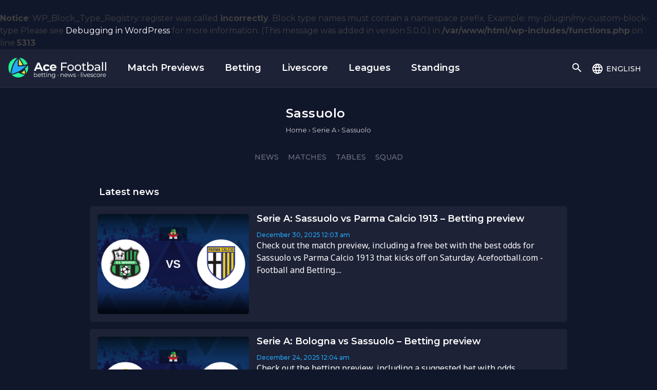

--- FILE ---
content_type: text/html; charset=UTF-8
request_url: https://acefootball.com/serie-a/sassuolo/
body_size: 15842
content:
<br />
<b>Notice</b>:  WP_Block_Type_Registry::register was called <strong>incorrectly</strong>. Block type names must contain a namespace prefix. Example: my-plugin/my-custom-block-type Please see <a href="https://wordpress.org/support/article/debugging-in-wordpress/">Debugging in WordPress</a> for more information. (This message was added in version 5.0.0.) in <b>/var/www/html/wp-includes/functions.php</b> on line <b>5313</b><br />
<!doctype html>
<html lang="en-US" prefix="og: https://ogp.me/ns#">
<head>
	    <!-- Tealium -->
    <script type="text/javascript">var utag_data = {};</script>

    <!-- Loading script asynchronously -->
    	    <!-- Google Tag Manager -->
    <script>(function(w,d,s,l,i){w[l]=w[l]||[];w[l].push({'gtm.start':
                new Date().getTime(),event:'gtm.js'});var f=d.getElementsByTagName(s)[0],
            j=d.createElement(s),dl=l!='dataLayer'?'&l='+l:'';j.async=true;j.src=
            'https://www.googletagmanager.com/gtm.js?id='+i+dl;f.parentNode.insertBefore(j,f);
        })(window,document,'script','dataLayer','GTM-KTH8LJR');</script>
    <!-- End Google Tag Manager -->
            <meta name="google-site-verification" content="aR7YE187V3siEM2uF6_PU24Fbxfi004F1i4g4lElx3o" />
	<meta charset="UTF-8">
	<meta name="viewport" content="width=device-width, initial-scale=1">
	<link rel="profile" href="https://gmpg.org/xfn/11">

	<meta name='robots' content='noindex, follow' />

	<!-- This site is optimized with the Yoast SEO plugin v18.3 - https://yoast.com/wordpress/plugins/seo/ -->
	<title>Sassuolo - Ace Football</title>
	<meta property="og:locale" content="en_US" />
	<meta property="og:type" content="article" />
	<meta property="og:title" content="Sassuolo - Ace Football" />
	<meta property="og:url" content="https://acefootball.com/football-news/tag/sassuolo/" />
	<meta property="og:site_name" content="Ace Football" />
	<meta name="twitter:card" content="summary_large_image" />
	<script type="application/ld+json" class="yoast-schema-graph">{"@context":"https://schema.org","@graph":[{"@type":"Organization","@id":"https://acefootball.com/#organization","name":"Ace Football","url":"https://acefootball.com/","sameAs":[],"logo":{"@type":"ImageObject","@id":"https://acefootball.com/#logo","inLanguage":"en-US","url":"","contentUrl":"","caption":"Ace Football"},"image":{"@id":"https://acefootball.com/#logo"}},{"@type":"WebSite","@id":"https://acefootball.com/#website","url":"https://acefootball.com/","name":"Ace Football","description":"News, Betting and Live Score","publisher":{"@id":"https://acefootball.com/#organization"},"potentialAction":[{"@type":"SearchAction","target":{"@type":"EntryPoint","urlTemplate":"https://acefootball.com/?s={search_term_string}"},"query-input":"required name=search_term_string"}],"inLanguage":"en-US"},{"@type":"CollectionPage","@id":"https://acefootball.com/football-news/tag/sassuolo/#webpage","url":"https://acefootball.com/football-news/tag/sassuolo/","name":"Sassuolo - Ace Football","isPartOf":{"@id":"https://acefootball.com/#website"},"breadcrumb":{"@id":"https://acefootball.com/football-news/tag/sassuolo/#breadcrumb"},"inLanguage":"en-US","potentialAction":[{"@type":"ReadAction","target":["https://acefootball.com/football-news/tag/sassuolo/"]}]},{"@type":"BreadcrumbList","@id":"https://acefootball.com/football-news/tag/sassuolo/#breadcrumb","itemListElement":[{"@type":"ListItem","position":1,"name":"Home","item":"https://acefootball.com/"},{"@type":"ListItem","position":2,"name":"Sassuolo"}]}]}</script>
	<!-- / Yoast SEO plugin. -->


<link rel='preconnect' href='http://widgetlogic.org' />
<link rel='preconnect' href='http://stackpath.bootstrapcdn.com' />
<link rel='preconnect' href='http://ajax.googleapis.com' />
<link rel='preconnect' href='http://ajax.aspnetcdn.com' />
<link rel='preconnect' href='http://use.fontawesome.com' />
<link rel='preconnect' href='http://fonts.googleapis.com' />
<link rel='preconnect' href='https://fonts.gstatic.com' />
<link rel='preconnect' href='https://widgets.si-ab.com' />
<link rel='preconnect' href='https://cdn.tjekscores.dk' />
<link rel='preconnect' href='https://ss2.tjekscores.dk' />
<link rel='preconnect' href='https://ss2.si-ab.com' />
<link rel='preconnect' href='https://api.si-ab.com' />
<link rel='preconnect' href='http://dxugi372p6nmc.cloudfront.net' />
<link rel='preconnect' href='http://c8lu9nmnw6.execute-api.eu-west-1.amazonaws.com' />
<link rel="alternate" type="application/rss+xml" title="Ace Football &raquo; Feed" href="https://acefootball.com/feed/" />
<link rel="alternate" type="application/rss+xml" title="Ace Football &raquo; Comments Feed" href="https://acefootball.com/comments/feed/" />
<link rel="alternate" type="application/rss+xml" title="Ace Football &raquo; Sassuolo Tag Feed" href="https://acefootball.com/football-news/tag/sassuolo/feed/" />
<link rel="preload" href="https://cdn.tjekscores.dk/lb/si-montserrat.css" as="style"><link rel='stylesheet' id='wp-block-library-css'  href='https://acefootball.com/wp-includes/css/dist/block-library/style.min.css?ver=5.7.2' type='text/css' media='all' />
<link rel='stylesheet' id='block-widget-css'  href='https://acefootball.com/wp-content/plugins/widget-logic/block_widget/css/widget.css?ver=1768238232' type='text/css' media='all' />
<link rel='stylesheet' id='wpt-twitter-feed-css'  href='https://acefootball.com/wp-content/plugins/wp-to-twitter/css/twitter-feed.css?ver=5.7.2' type='text/css' media='all' />
<link rel='stylesheet' id='fontawesome-css'  href='https://use.fontawesome.com/releases/v5.8.1/css/all.css?ver=5.7.2' type='text/css' media='all' />
<link rel='stylesheet' id='bootstrap-css'  href='https://stackpath.bootstrapcdn.com/bootstrap/4.3.1/css/bootstrap.min.css?ver=4.3.1' type='text/css' media='all' />
<link rel='stylesheet' id='google-font-css'  href='https://fonts.googleapis.com/css?family=Montserrat%3A400%2C500%2C600%2C700%7CNoto+Sans%3A400%2C400i%2C700&#038;ver=5.7.2' type='text/css' media='all' />
<link rel='stylesheet' id='ronaldo-theme-style-css'  href='https://acefootball.com/wp-content/themes/ronaldo-theme/style.css?ver=5.7.2' type='text/css' media='all' />
<link rel='stylesheet' id='si-article-builder-css'  href='https://acefootball.com/wp-content/plugins/si-article-builder/public/css/si-article-builder-public.css?ver=1.1.119_1.93556' type='text/css' media='all' />
<script type='text/javascript' defer="defer" src='https://acefootball.com/wp-content/themes/ronaldo-theme/js/ads.js?ver=5.7.2' id='ad-testing-js'></script>
<link rel="https://api.w.org/" href="https://acefootball.com/wp-json/" /><link rel="alternate" type="application/json" href="https://acefootball.com/wp-json/wp/v2/tags/1614" /><link rel="EditURI" type="application/rsd+xml" title="RSD" href="https://acefootball.com/xmlrpc.php?rsd" />
<link rel="wlwmanifest" type="application/wlwmanifest+xml" href="https://acefootball.com/wp-includes/wlwmanifest.xml" /> 
<meta name="generator" content="WordPress 5.7.2" />
			<meta property="fb:pages" content="1341475015867651" />
					<style type="text/css">
					.site-title,
			.site-description {
				position: absolute;
				clip: rect(1px, 1px, 1px, 1px);
			}
				</style>
		
    <link rel='dns-prefetch' href='//jscdn.yieldbird.com' />
    <link rel='dns-prefetch' href='//www.googletagservices.com' />

    <script async="async" src="https://macro.adnami.io/macro/spec/adsm.macro.6853c2e0-8282-43b7-9bfe-beac4f893640.js"></script>
    <script>var adsmtag = adsmtag || {}; adsmtag.cmd = adsmtag.cmd || [];</script>

    <!-- Prebid wrapper -->
    
    <!-- Test runs enabling for STEP -->
    <!--        <script async='async' src='https://www.googletagservices.com/tag/js/gpt.js'></script>-->

    <script>
        var googletag = googletag || {};googletag.cmd = googletag.cmd || [];

        var urlParams = new URLSearchParams(window.location.search);
        googletag.cmd.push(function() {
            if (urlParams.has('dfp_target_kv')) {
                googletag.pubads().setTargeting("yb_target", urlParams.get('dfp_target_kv'))
            }
        });
    </script>
    
<link rel="icon" href="https://acefootball.com/wp-content/uploads/2020/07/cropped-acefootball-32x32.png" sizes="32x32" />
<link rel="icon" href="https://acefootball.com/wp-content/uploads/2020/07/cropped-acefootball-192x192.png" sizes="192x192" />
<link rel="apple-touch-icon" href="https://acefootball.com/wp-content/uploads/2020/07/cropped-acefootball-180x180.png" />
<meta name="msapplication-TileImage" content="https://acefootball.com/wp-content/uploads/2020/07/cropped-acefootball-270x270.png" />
		<style type="text/css" id="wp-custom-css">
			/* force bg color */
body {background-color: #11172b;}

/* AFF links in articles */
.single-post .site-content article .link-primary-blue a,
.single-post .site-content article .link-primary-blue a:hover,
.single-post .site-content article .link-primary-blue a:focus,
.page .site-content article .link-primary-blue a,
.page .site-content article .link-primary-blue a:hover,
.page .site-content article .link-primary-blue a:focus {color: #25A8FC;}

/* ADS fix */
div#snack_hover_left, div#snack_hover_right {
    top: 80px;
}
div#snack_hover_right {
    right: 0;
}
iframe#ayads-passback-1 {
    position: absolute;
    top: 0;
    left: 0;
}
article.main.post .col {
    max-width: 605px;
}
.single-post .site-content article.main .wp-block-image {
  position: relative;
}
.single-post .site-content article.main .wp-block-image .wp-block-image-caption {
  position: absolute;
  right: 0;
  bottom: 0;
  background-color: #1d2236;
  color: white;
  padding: 0.5em 1em;
  font-size: 0.7em;
  text-transform: uppercase;
  font-family: "Montserrat", sans-serif;
  margin: 0;
  border-radius: 0 0 5px 0;
}

/* List fix */
article .entry-content ul {
	margin: 0;
	margin-bottom: 1.5em;
	padding: 0.5em 1em;
}
article .entry-content ul li {
	font-family: 'Noto sans', sans-serif;
	font-size: 18px;
	margin-bottom: 0.5em;
	color: #000000;
}

/*fix mobile ads*/
article .text-center.ad.my-4 {
    margin-left: -1em;
    margin-right: -1em;
}

/*swip animation*/
@keyframes tilt {
	0% {transform: rotate(0);}
	25% {transform: rotate(-0.1turn);}
	50% {transform: rotate(0);}
	75% {transform: rotate(0.1turn);}
	100% {transform: rotate(0);}
}

.wp-block-latest-posts__list a {
	color: #11172b;
}

.wp-block-latest-posts__featured-image {
	margin-top: 10px
}
.wp-block-latest-posts__featured-image img {
	display: inline-block;
  width: 150px;	
}		</style>
			<!-- END -->
    </head>
<body class=" desktop en hfeed">
    <!-- Google Tag Manager (noscript) -->
    <noscript><iframe src="https://www.googletagmanager.com/ns.html?id=GTM-KTH8LJR" height="0" width="0" style="display:none;visibility:hidden"></iframe></noscript>
    <!-- End Google Tag Manager (noscript) -->
    <!-- 
<div style="position:fixed;left:1%;bottom:1%;z-index:99999999;"><div data-pid="cghrwvngwfopuz" data-t="i" data-mt="b" data-render-delay="0" data-iframe-class="" data-iframe-style="" data-pu-fallback="1" w="300" h="250"></div></div>
-->
<div id="page" class="site">
	<a class="skip-link screen-reader-text visually-hidden" href="#content">Skip to content</a>
    <header id="masthead" class="site-header">
        <nav class="navbar">
            <div class="identity">
                
                                    <div class="logo">
                        <a href="https://acefootball.com" class="custom-logo-link" rel="home">
                            <img style="max-height: 42px;" src="http://acefootball.com/wp-content/uploads/2023/12/logo.png" class="custom-logo" alt="Ace Football">
                        </a>
                    </div>
                
	<!-- 
<a href="https://app.acefootball.com/download" id="swb-save-top">Get app</a>
-->
		<a id="mainMenuOpener" href="#mainMenu" class="main-menu-opener" data-toggle="modal" role="button" aria-expanded="false">
                    <svg style="width:24px;height:24px" viewBox="0 0 24 24">
                        <path fill="#fff" d="M3,6H21V8H3V6M3,11H21V13H3V11M3,16H21V18H3V16Z" />
                    </svg>
                </a>
            </div>
	        <div class="scroller-menu"><ul id="scroller-menu" class="menu"><li id="menu-item-320979" class="menu-item menu-item-type-post_type menu-item-object-page current_page_parent menu-item-320979"><a href="https://acefootball.com/football-news/">Match Previews</a></li>
<li id="menu-item-286285" class="menu-item menu-item-type-post_type menu-item-object-page menu-item-286285"><a href="https://acefootball.com/betting/">Betting</a></li>
<li id="menu-item-213" class="menu-item menu-item-type-post_type menu-item-object-page menu-item-213"><a href="https://acefootball.com/livescore/">Livescore</a></li>
<li id="menu-item-320991" class="menu-item menu-item-type-post_type menu-item-object-page menu-item-320991"><a href="https://acefootball.com/league/">Leagues</a></li>
<li id="menu-item-320980" class="menu-item menu-item-type-post_type menu-item-object-page menu-item-320980"><a href="https://acefootball.com/standings/">Standings</a></li>
</ul></div>
            <div id="mainMenu" class="modal">
                <div class="modal-menu-container">
                    <div class="utility-menu">
                        <a href="#mainMenu" id="close" class="" role="button" data-toggle="modal" aria-haspopup="true" aria-expanded="false">
                            <svg style="width:24px;height:24px" viewBox="0 0 24 24">
                                <path fill="#fff" d="M19,6.41L17.59,5L12,10.59L6.41,5L5,6.41L10.59,12L5,17.59L6.41,19L12,13.41L17.59,19L19,17.59L13.41,12L19,6.41Z" />
                            </svg>
                        </a>
                        <a id="ldd" class="language-dd" data-toggle="collapse" href="#languageBox" role="button" aria-expanded="false">
                            <svg style="width:24px;height:24px" viewBox="0 0 24 24" class="globe">
                                <path fill="#fff" d="M16.36,14C16.44,13.34 16.5,12.68 16.5,12C16.5,11.32 16.44,10.66 16.36,10H19.74C19.9,10.64 20,11.31 20,12C20,12.69 19.9,13.36 19.74,14M14.59,19.56C15.19,18.45 15.65,17.25 15.97,16H18.92C17.96,17.65 16.43,18.93 14.59,19.56M14.34,14H9.66C9.56,13.34 9.5,12.68 9.5,12C9.5,11.32 9.56,10.65 9.66,10H14.34C14.43,10.65 14.5,11.32 14.5,12C14.5,12.68 14.43,13.34 14.34,14M12,19.96C11.17,18.76 10.5,17.43 10.09,16H13.91C13.5,17.43 12.83,18.76 12,19.96M8,8H5.08C6.03,6.34 7.57,5.06 9.4,4.44C8.8,5.55 8.35,6.75 8,8M5.08,16H8C8.35,17.25 8.8,18.45 9.4,19.56C7.57,18.93 6.03,17.65 5.08,16M4.26,14C4.1,13.36 4,12.69 4,12C4,11.31 4.1,10.64 4.26,10H7.64C7.56,10.66 7.5,11.32 7.5,12C7.5,12.68 7.56,13.34 7.64,14M12,4.03C12.83,5.23 13.5,6.57 13.91,8H10.09C10.5,6.57 11.17,5.23 12,4.03M18.92,8H15.97C15.65,6.75 15.19,5.55 14.59,4.44C16.43,5.07 17.96,6.34 18.92,8M12,2C6.47,2 2,6.5 2,12A10,10 0 0,0 12,22A10,10 0 0,0 22,12A10,10 0 0,0 12,2Z" />
                            </svg>
                            <span>english</span>
                            <svg style="width:24px;height:24px" viewBox="0 0 24 24" class="arrow">
                                <path fill="#fff" d="M10,17L15,12L10,7V17Z" />
                            </svg>
                        </a>
                        <div id="languageBox" class="collapse language-box">
                            <ul class="languages">
                                <li><a href="https://acefootball.com">English</a></li>
                                <li><a href="https://acefootball.com/da/">Dansk</a></li>
                                <li><a href="https://acefootball.com/es/">Español</a></li>
                            </ul>
                        </div>

                        <a id="sdd" class="search-dd" data-toggle="collapse" href="#searchBox" role="button" aria-expanded="false">
                            <svg style="width:24px;height:24px" viewBox="0 0 24 24" class="sopen">
                                <path fill="#fff" d="M9.5,3A6.5,6.5 0 0,1 16,9.5C16,11.11 15.41,12.59 14.44,13.73L14.71,14H15.5L20.5,19L19,20.5L14,15.5V14.71L13.73,14.44C12.59,15.41 11.11,16 9.5,16A6.5,6.5 0 0,1 3,9.5A6.5,6.5 0 0,1 9.5,3M9.5,5C7,5 5,7 5,9.5C5,12 7,14 9.5,14C12,14 14,12 14,9.5C14,7 12,5 9.5,5Z" />
                            </svg>
                            <svg style="width:24px;height:24px" viewBox="0 0 24 24" class="sclose">
                                <path fill="#fff" d="M19,6.41L17.59,5L12,10.59L6.41,5L5,6.41L10.59,12L5,17.59L6.41,19L12,13.41L17.59,19L19,17.59L13.41,12L19,6.41Z" />
                            </svg>
                        </a>
                        <div id="searchBox" class="search-box collapse">
                            <form id="searchform" method="get" action="https://acefootball.com/">
    <input id="sfinput" type="search" class="search-field" name="s" placeholder="search"  value="">
    <button type="submit">
        <svg style="width:24px;height:24px" viewBox="0 0 24 24">
            <path d="M9.5,3A6.5,6.5 0 0,1 16,9.5C16,11.11 15.41,12.59 14.44,13.73L14.71,14H15.5L20.5,19L19,20.5L14,15.5V14.71L13.73,14.44C12.59,15.41 11.11,16 9.5,16A6.5,6.5 0 0,1 3,9.5A6.5,6.5 0 0,1 9.5,3M9.5,5C7,5 5,7 5,9.5C5,12 7,14 9.5,14C12,14 14,12 14,9.5C14,7 12,5 9.5,5Z" />
        </svg>
    </button>
</form>


                        </div>
                    </div>

                    <div class="menu-main-menu-container"><ul id="primary-menu" class="menu"><li id="menu-item-34" class="menu-item menu-item-type-post_type menu-item-object-page current_page_parent menu-item-34"><a href="https://acefootball.com/football-news/">News</a></li>
<li id="menu-item-286288" class="menu-item menu-item-type-post_type menu-item-object-page menu-item-286288"><a href="https://acefootball.com/betting/">Betting</a></li>
<li id="menu-item-286125" class="menu-item menu-item-type-post_type menu-item-object-page menu-item-286125"><a href="https://acefootball.com/match-previews/">Match Previews</a></li>
<li id="menu-item-286124" class="menu-item menu-item-type-post_type menu-item-object-page menu-item-286124"><a href="https://acefootball.com/livestreams/">Livestreams</a></li>
<li id="menu-item-212" class="menu-item menu-item-type-post_type menu-item-object-page menu-item-212"><a href="https://acefootball.com/livescore/">Livescore</a></li>
<li id="menu-item-286305" class="menu-item menu-item-type-post_type menu-item-object-page menu-item-286305"><a href="https://acefootball.com/standings/">Standings</a></li>
</ul></div>
                    <!--
                    <div id="menu-app-dl">
                        <span class="header">Get the ultimate experience</span>
                        <span class="teaser">Download our app now</span>
                        <div id="buttons">
			                                            <a id="menu-ios-download" href="https://app.acefootball.com/download"><img src="https://acefootball.com/wp-content/themes/ronaldo-theme/static/app/appstoreEN.svg" alt="Download on the App Store"></a>
                            <a id="menu-android-download" href="https://app.acefootball.com/download"><img src="https://acefootball.com/wp-content/themes/ronaldo-theme/static/app/google-play-badge.png" alt="Get it on Google Play"></a>
                        </div>
                    </div>
-->
                </div>
            </div>
        </nav><!-- #site-navigation-->
    </header><!-- #masthead -->

	
	<div id="content" class="site-content">
    <div class="content-wrapper">
		        <article id="post-13" class="post-13 page type-page status-publish hentry" >
			<style>.ptl-page ptl-header #ptl-menu ul li:first-of-type{display: none !important;}</style><style>.ptl-page ptl-header #ptl-menu ul li:last-of-type{display: none !important;}</style>
<div class="ptl-team ptl-page" data-ptl-id="7943" data-ptl-type="team">

    <div class="entry entry-header">
		
<style>
    .js-scroller{
        overflow: scroll;
        white-space: nowrap;
    }
    .js-scroller:not(.dragging){
        scroll-behavior: smooth;
    }
    .js-scroller::-webkit-scrollbar {
        height: 0!important; /* Hide scroll bar */
    }

    .ptl-page ptl-header .wrapper .head h1{
        font-family: Montserrat;
        font-style: normal;
        font-weight: 600;
        font-size: 24px;
        line-height: 36px;

        color: #fff;
    }

    .ptl-edit-term{
        font-family: Montserrat;
        font-style: normal;
        font-size: 12px;

        color:#aaa;
        text-decoration: none;
    }

    .ptl-page ptl-header #ptl-menu ul li a{
        font-family: Montserrat;
        font-style: normal;
        font-weight: 500;
        font-size: 14px;
        line-height: 14px;

        text-align: center;
        text-transform: uppercase;
    }

    .ptl-page ptl-header #ptl-menu ul li.active a, .ptl-page ptl-header #ptl-menu ul li:hover a, .ptl-page ptl-header #ptl-menu ul li:active a{
        color: #25A8FC;
        border-bottom-color: #25A8FC;
    }

    img.ptl-logo{
        max-height: 44px;
        max-width: 44px;

        background: white;
        border-radius: 50%;
    }

    .ptl-page .button{
        font-family: Montserrat;
        font-style: normal;
        font-weight: 500;
        font-size: 14px;
        line-height: 18px;

        display: flex;
        align-items: center;
        text-align: center;
        justify-content:center;

        color: #fff;

        background: #414555;
        border-radius: 100px;
    }

    .ptl-player img.ptl-logo{
        border-radius: 100%;
    }
</style>

<!-- Clubs & Players -->
<style>
    .ptl-page enet-club, .ptl-page enet-player{
        display: inline-block;
        float: inherit;

        font-size: 12px;
        text-align: center;

        box-sizing: border-box;

        margin: 0 10px;
    }

    enet-club p, enet-player p{
        display: inline-block; /* so height and width actually take affect */

        max-width: 60px;
        overflow: hidden;
        text-overflow: ellipsis;
        white-space: nowrap;

        text-align: center;

        font-family: Montserrat;
        font-style: normal;
        font-weight: normal;
        font-size: 12px;

        color: #B8BAC0;

        margin: 5px 0 0 0;
    }

    enet-club .ptl-club-logo, enet-player .ptl-player-logo{
        display: block;
        margin: 0 auto;

        background-color: #fff;
        border-radius: 100%;

        height: 64px;
        width: 64px;
    }
    enet-club img, enet-player img{
        display: block;
        margin: 0 auto;

        max-height: 100%;
        max-width: 100%;
    }

    enet-player img{
        border-radius: 100%;
        padding: 3px !important;
    }

    .ptl-page enet-club a, .ptl-page enet-player a{
        user-drag: none;
        user-select: none;
        -moz-user-select: none;
        -webkit-user-drag: none;
        -webkit-user-select: none;
        -ms-user-select: none;
    }

    .ptl-page enet-club img, .ptl-page enet-player img{
        height: 64px;
        padding: 8px;

        user-drag: none;
        user-select: none;
        -moz-user-select: none;
        -webkit-user-drag: none;
        -webkit-user-select: none;
        -ms-user-select: none;
    }

    .ptl-page enet-club.no-link, .ptl-page enet-player.no-link{
        opacity: 0.5;
    }

    .ptl-page enet-clubs, .ptl-page enet-players{
        font-size: 0; /* Fix margin with display:inline */
        display: block;
    }

    enet-clubs::-webkit-scrollbar, enet-players::-webkit-scrollbar {
        height: 0!important; /* Hide scroll bar */
    }
</style>


<!-- Footer -->
<style>
    .enet-info h2, .enet-info p {
        color: white;
    }
    .enet-info p{
        font-size: 13px;
    }
    .page .ptl-page .enet-info {
        margin: 1em 1em;
    }
    ptl-footer{
        color: #fff;
    }
</style>

<!-- Grid -->
<style>
    .page .ptl-page ptl-header #ptl-menu {
        text-align: center;
        background-color: transparent;
    }
    .page .ptl-page ptl-header #ptl-menu ul{
        display: inline-block;
    }
    .page .ptl-page ptl-header #ptl-menu ul li {
        float: unset !important;
        display: inline-block;
    }

    .page .ptl-page ptl-header .wrapper{
        margin-bottom: 5px !important;
    }

    .page .ptl-page ptl-header .wrapper .head {
        display: inline-grid;
        row-gap: 5px;
        column-gap: 15px;
        grid-template-columns: max-content max-content;
        align-items: center;

        min-height: unset;
        padding-top: 2em;
        padding-bottom: 1.5em;
    }
    .page .ptl-page ptl-header .wrapper .head h1{
        text-align: right;
    }
    .page .ptl-page ptl-header .wrapper .head .logo-wrapper{
        padding: .1em;
        text-align: left;
    }
    .page .ptl-page .ptl-edit-term, .page .ptl-page .breadcrumbs{
        grid-column: 1 / -1;
        margin: 0;
    }
</style>

<ptl-header class="entry-content">
	<div class="wrapper">
		<div class="head">
            <h1>Sassuolo</h1><div class="breadcrumbs"><ol><li><a href="http://acefootball.com"><span>Home</span></a></li> &rsaquo; <li><a href="https://acefootball.com/league/55"><span>Serie A</span></a></li> &rsaquo; <li><span>Sassuolo</span></li></div>		</div>
	</div>

	<nav id="ptl-menu">
        <ul>
			                <li class='active'><a href="">Overview</a></li>
			                <li ><a href="#news">News</a></li>
			                <li ><a href="#matches">Matches</a></li>
			                <li ><a href="#tables">Tables</a></li>
			                <li ><a href="#squad">Squad</a></li>
			                <li ><a href="#more-about">More about</a></li>
			        </ul>
	</nav>
</ptl-header>    </div>

    <div class="entry">

    <h2 id="latest-news" class="entry-header widget-title">Latest news</h2>

    
<article id="post-331266" class="team-post ptl-post post-1 new row post-331266 post type-post status-publish format-standard has-post-thumbnail hentry category-best-tips-serie-a category-betting category-match tag-parma-calcio-1913 tag-sassuolo tag-serie-a">
    <div class="img-div image col col-4">
        <a href="https://acefootball.com/football-news/serie-a-sassuolo-vs-parma-calcio-1913-betting-preview/">
			<img width="295" height="195" src="https://acefootball.com/wp-content/uploads/2025/12/si_article_builder_2478841459-295x195.png" class="featured-image wp-post-image" alt="" loading="lazy" />        </a>
    </div>

    <div class="info header-div col ptl-title-wrapper">
		<h2 class="ptl-title entry-title"><a href="https://acefootball.com/football-news/serie-a-sassuolo-vs-parma-calcio-1913-betting-preview/" rel="bookmark">Serie A: Sassuolo vs Parma Calcio 1913 &#8211; Betting preview</a></h2>                <div class="entry-meta">
					<span class="posted-on"><time class="entry-date published updated" datetime="2025-12-30T00:03:43+01:00"><span class="post-date">December 30, 2025</span> <span class="post-time">12:03 am</span></time></span>                </div><!-- .entry-meta -->
			<p class="excerpt d-none d-md-block">Check out the match preview, including a free bet with the best odds for Sassuolo vs Parma Calcio 1913 that kicks off on Saturday. Acefootball.com - Football and Betting.... </p>    </div>
</article><!-- #post-331266 -->

<article id="post-331086" class="team-post ptl-post post-2 new row post-331086 post type-post status-publish format-standard has-post-thumbnail hentry category-best-tips-serie-a category-betting category-match tag-bologna tag-sassuolo tag-serie-a">
    <div class="img-div image col col-4">
        <a href="https://acefootball.com/football-news/serie-a-bologna-vs-sassuolo-betting-preview-2/">
			<img width="295" height="195" src="https://acefootball.com/wp-content/uploads/2025/12/si_article_builder_1450098983-295x195.png" class="featured-image wp-post-image" alt="" loading="lazy" />        </a>
    </div>

    <div class="info header-div col ptl-title-wrapper">
		<h2 class="ptl-title entry-title"><a href="https://acefootball.com/football-news/serie-a-bologna-vs-sassuolo-betting-preview-2/" rel="bookmark">Serie A: Bologna vs Sassuolo &#8211; Betting preview</a></h2>                <div class="entry-meta">
					<span class="posted-on"><time class="entry-date published updated" datetime="2025-12-24T00:04:33+01:00"><span class="post-date">December 24, 2025</span> <span class="post-time">12:04 am</span></time></span>                </div><!-- .entry-meta -->
			<p class="excerpt d-none d-md-block">Check out the betting preview, including a suggested bet with odds comparison for Bologna vs Sassuolo that starts this coming Sunday. Acefootball.com - Football and Betting.... </p>    </div>
</article><!-- #post-331086 -->

<article id="post-330900" class="team-post ptl-post post-3 new row post-330900 post type-post status-publish format-standard has-post-thumbnail hentry category-best-tips-serie-a category-betting category-match tag-sassuolo tag-serie-a tag-torino">
    <div class="img-div image col col-4">
        <a href="https://acefootball.com/football-news/serie-a-sassuolo-vs-torino-betting-preview-2/">
			<img width="295" height="195" src="https://acefootball.com/wp-content/uploads/2025/12/si_article_builder_3017476403-295x195.png" class="featured-image wp-post-image" alt="" loading="lazy" />        </a>
    </div>

    <div class="info header-div col ptl-title-wrapper">
		<h2 class="ptl-title entry-title"><a href="https://acefootball.com/football-news/serie-a-sassuolo-vs-torino-betting-preview-2/" rel="bookmark">Serie A: Sassuolo vs Torino &#8211; Betting preview</a></h2>                <div class="entry-meta">
					<span class="posted-on"><time class="entry-date published updated" datetime="2025-12-17T00:04:15+01:00"><span class="post-date">December 17, 2025</span> <span class="post-time">12:04 am</span></time></span>                </div><!-- .entry-meta -->
			<p class="excerpt d-none d-md-block">Free betting tips and predictions for the Serie A game between Sassuolo and Torino. Check out our detailed match preview to make smart betting decisions.... </p>    </div>
</article><!-- #post-330900 -->

<article id="post-323287" class="team-post ptl-post post-4 new row post-323287 post type-post status-publish format-standard has-post-thumbnail hentry category-best-tips-serie-a category-betting category-match tag-cagliari tag-sassuolo tag-serie-a">
    <div class="img-div image col col-4">
        <a href="https://acefootball.com/football-news/serie-a-cagliari-vs-sassuolo-betting-preview-2/">
			<img width="295" height="195" src="https://acefootball.com/wp-content/uploads/2025/10/si_article_builder_558378385-295x195.png" class="featured-image wp-post-image" alt="" loading="lazy" />        </a>
    </div>

    <div class="info header-div col ptl-title-wrapper">
		<h2 class="ptl-title entry-title"><a href="https://acefootball.com/football-news/serie-a-cagliari-vs-sassuolo-betting-preview-2/" rel="bookmark">Serie A: Cagliari vs Sassuolo &#8211; Betting preview</a></h2>                <div class="entry-meta">
					<span class="posted-on"><time class="entry-date published updated" datetime="2025-10-27T02:47:10+01:00"><span class="post-date">October 27, 2025</span> <span class="post-time">2:47 am</span></time></span>                </div><!-- .entry-meta -->
			<p class="excerpt d-none d-md-block">Free betting tips and predictions for the Serie A game between Cagliari and Sassuolo. Check out our detailed match preview to make smart betting decisions.... </p>    </div>
</article><!-- #post-323287 -->

<article id="post-323237" class="team-post ptl-post post-5 new row post-323237 post type-post status-publish format-standard has-post-thumbnail hentry category-best-tips-serie-a category-betting category-match tag-roma tag-sassuolo tag-serie-a">
    <div class="img-div image col col-4">
        <a href="https://acefootball.com/football-news/serie-a-sassuolo-vs-roma-betting-preview-2/">
			<img width="295" height="195" src="https://acefootball.com/wp-content/uploads/2025/10/si_article_builder_3161704957-295x195.png" class="featured-image wp-post-image" alt="" loading="lazy" />        </a>
    </div>

    <div class="info header-div col ptl-title-wrapper">
		<h2 class="ptl-title entry-title"><a href="https://acefootball.com/football-news/serie-a-sassuolo-vs-roma-betting-preview-2/" rel="bookmark">Serie A: Sassuolo vs Roma &#8211; Betting preview</a></h2>                <div class="entry-meta">
					<span class="posted-on"><time class="entry-date published updated" datetime="2025-10-24T02:35:12+02:00"><span class="post-date">October 24, 2025</span> <span class="post-time">2:35 am</span></time></span>                </div><!-- .entry-meta -->
			<p class="excerpt d-none d-md-block">Free betting tips and predictions for the Serie A game between Sassuolo and Roma. Check out our detailed match preview to make smart betting decisions.... </p>    </div>
</article><!-- #post-323237 -->
                <a class="button button-ptl-link" href="#news">Show more</a>
                </div>
<enet-widget class="entry enet-matches">
	<h2 id="matches" class="entry-header widget-title">Matches</h2> <!--	<div class="entry-content widget-content">-->
<!--		<section class="si-ab-section si-ab-section-standard ">-->
				                                <si-lb-widget widget-id="Fixtures" nopadding="true" tournament-id="55" team-id="7943" card="true" theme="dark"></si-lb-widget>
                                <!--		</section>-->
<!--	</div>-->
</enet-widget>
        <enet-widget class="entry enet-standings">
            <h2 id="tables" class="entry-header widget-title">Table</h2>
            <si-lb-widget widget-id="TournamentTableCard" initial-collapse="false" allow-collapse="false"
                          team-id="7943"
                          tournament-id="55" card="true"
                          width="default" theme="dark"></si-lb-widget>
        </enet-widget>
    <enet-widget class="entry enet-players">
    <h2 class="entry-header widget-title" id="squad">Squad</h2> 
    <div class="entry-content widget-content">
        <enet-players class="js-scroller">
                                <enet-player  data-player-id="1192576">
                        
                            
                            <div class='ptl-player-logo'><img src='https://acefootball.com/wp-content/themes/ronaldo-theme/static/undefined-player.png' alt='Agustin Alvarez missing image' title='Agustin Alvarez'/></div>                            <p>Agustin Alvarez</p>

                                                </enet-player>
                                        <enet-player  data-player-id="975170">
                        
                            
                            <div class='ptl-player-logo'><img src='https://acefootball.com/wp-content/themes/ronaldo-theme/static/undefined-player.png' alt='Alessandro Russo missing image' title='Alessandro Russo'/></div>                            <p>Alessandro Russo</p>

                                                </enet-player>
                                        <enet-player  data-player-id="1159233">
                        
                            
                            <div class='ptl-player-logo'><img src='https://acefootball.com/wp-content/themes/ronaldo-theme/static/undefined-player.png' alt='Alieu Fadera missing image' title='Alieu Fadera'/></div>                            <p>Alieu Fadera</p>

                                                </enet-player>
                                        <enet-player  data-player-id="1055183">
                        
                            
                            <div class='ptl-player-logo'><img src='https://acefootball.com/wp-content/themes/ronaldo-theme/static/undefined-player.png' alt='Andrea Ghion missing image' title='Andrea Ghion'/></div>                            <p>Andrea Ghion</p>

                                                </enet-player>
                                        <enet-player  data-player-id="750030">
                        
                            
                            <div class='ptl-player-logo'><img src='https://acefootball.com/wp-content/themes/ronaldo-theme/static/undefined-player.png' alt='Andrea Pinamonti missing image' title='Andrea Pinamonti'/></div>                            <p>Andrea Pinamonti</p>

                                                </enet-player>
                                        <enet-player  data-player-id="760752">
                        
                            
                            <div class='ptl-player-logo'><img src='https://acefootball.com/wp-content/themes/ronaldo-theme/static/undefined-player.png' alt='Arijanet Muric missing image' title='Arijanet Muric'/></div>                            <p>Arijanet Muric</p>

                                                </enet-player>
                                        <enet-player  data-player-id="935769">
                        
                            
                            <div class='ptl-player-logo'><img src='https://acefootball.com/wp-content/themes/ronaldo-theme/static/undefined-player.png' alt='Armand Lauriente missing image' title='Armand Lauriente'/></div>                            <p>Armand Lauriente</p>

                                                </enet-player>
                                        <enet-player  data-player-id="1067754">
                        
                            
                            <div class='ptl-player-logo'><img src='https://acefootball.com/wp-content/themes/ronaldo-theme/static/undefined-player.png' alt='Aster Vranckx missing image' title='Aster Vranckx'/></div>                            <p>Aster Vranckx</p>

                                                </enet-player>
                                        <enet-player  data-player-id="1079501">
                        
                            
                            <div class='ptl-player-logo'><img src='https://acefootball.com/wp-content/themes/ronaldo-theme/static/undefined-player.png' alt='Cas Odenthal missing image' title='Cas Odenthal'/></div>                            <p>Cas Odenthal</p>

                                                </enet-player>
                                        <enet-player  data-player-id="1308909">
                        
                            
                            <div class='ptl-player-logo'><img src='https://acefootball.com/wp-content/themes/ronaldo-theme/static/undefined-player.png' alt='Cristian Volpato missing image' title='Cristian Volpato'/></div>                            <p>Cristian Volpato</p>

                                                </enet-player>
                                        <enet-player  data-player-id="850055">
                        
                            
                            <div class='ptl-player-logo'><img src='https://acefootball.com/wp-content/themes/ronaldo-theme/static/undefined-player.png' alt='Daniel Boloca missing image' title='Daniel Boloca'/></div>                            <p>Daniel Boloca</p>

                                                </enet-player>
                                        <enet-player  data-player-id="364520">
                                                <a href="https://acefootball.com/player/364520/" rel="bookmark">
                            
                            
                            <div class='ptl-player-logo'><img src='https://acefootball.com/wp-content/themes/ronaldo-theme/static/undefined-player.png' alt='Domenico Berardi missing image' title='Domenico Berardi'/></div>                            <p>Domenico Berardi</p>

                                                    </a>
                                        </enet-player>
                                        <enet-player  data-player-id="1189692">
                        
                            
                            <div class='ptl-player-logo'><img src='https://acefootball.com/wp-content/themes/ronaldo-theme/static/undefined-player.png' alt='Edoardo Iannoni missing image' title='Edoardo Iannoni'/></div>                            <p>Edoardo Iannoni</p>

                                                </enet-player>
                                        <enet-player  data-player-id="1329405">
                        
                            
                            <div class='ptl-player-logo'><img src='https://acefootball.com/wp-content/themes/ronaldo-theme/static/undefined-player.png' alt='Edoardo Pieragnolo missing image' title='Edoardo Pieragnolo'/></div>                            <p>Edoardo Pieragnolo</p>

                                                </enet-player>
                                        <enet-player  data-player-id="862973">
                        
                            
                            <div class='ptl-player-logo'><img src='https://acefootball.com/wp-content/themes/ronaldo-theme/static/undefined-player.png' alt='Fabrizio Caligara missing image' title='Fabrizio Caligara'/></div>                            <p>Fabrizio Caligara</p>

                                                </enet-player>
                                        <enet-player  data-player-id="1041522">
                        
                            
                            <div class='ptl-player-logo'><img src='https://acefootball.com/wp-content/themes/ronaldo-theme/static/undefined-player.png' alt='Fali Cande missing image' title='Fali Cande'/></div>                            <p>Fali Cande</p>

                                                </enet-player>
                                        <enet-player  data-player-id="1307979">
                        
                            
                            <div class='ptl-player-logo'><img src='https://acefootball.com/wp-content/themes/ronaldo-theme/static/undefined-player.png' alt='Filippo Missori missing image' title='Filippo Missori'/></div>                            <p>Filippo Missori</p>

                                                </enet-player>
                                        <enet-player  data-player-id="528440">
                        
                            
                            <div class='ptl-player-logo'><img src='https://acefootball.com/wp-content/themes/ronaldo-theme/static/undefined-player.png' alt='Filippo Romagna missing image' title='Filippo Romagna'/></div>                            <p>Filippo Romagna</p>

                                                </enet-player>
                                        <enet-player  data-player-id="1659402">
                        
                            
                            <div class='ptl-player-logo'><img src='https://acefootball.com/wp-content/themes/ronaldo-theme/static/undefined-player.png' alt='Flavio Russo missing image' title='Flavio Russo'/></div>                            <p>Flavio Russo</p>

                                                </enet-player>
                                        <enet-player  data-player-id="727654">
                        
                            
                            <div class='ptl-player-logo'><img src='https://acefootball.com/wp-content/themes/ronaldo-theme/static/undefined-player.png' alt='Giacomo Satalino missing image' title='Giacomo Satalino'/></div>                            <p>Giacomo Satalino</p>

                                                </enet-player>
                                        <enet-player  data-player-id="1324328">
                        
                            
                            <div class='ptl-player-logo'><img src='https://acefootball.com/wp-content/themes/ronaldo-theme/static/undefined-player.png' alt='Gioele Zacchi missing image' title='Gioele Zacchi'/></div>                            <p>Gioele Zacchi</p>

                                                </enet-player>
                                        <enet-player  data-player-id="1288119">
                        
                            
                            <div class='ptl-player-logo'><img src='https://acefootball.com/wp-content/themes/ronaldo-theme/static/undefined-player.png' alt='Ismael Kone missing image' title='Ismael Kone'/></div>                            <p>Ismael Kone</p>

                                                </enet-player>
                                        <enet-player  data-player-id="1131220">
                        
                            
                            <div class='ptl-player-logo'><img src='https://acefootball.com/wp-content/themes/ronaldo-theme/static/undefined-player.png' alt='Janis Antiste missing image' title='Janis Antiste'/></div>                            <p>Janis Antiste</p>

                                                </enet-player>
                                        <enet-player  data-player-id="937412">
                        
                            
                            <div class='ptl-player-logo'><img src='https://acefootball.com/wp-content/themes/ronaldo-theme/static/undefined-player.png' alt='Jay Idzes missing image' title='Jay Idzes'/></div>                            <p>Jay Idzes</p>

                                                </enet-player>
                                        <enet-player  data-player-id="1130330">
                        
                            
                            <div class='ptl-player-logo'><img src='https://acefootball.com/wp-content/themes/ronaldo-theme/static/undefined-player.png' alt='Josh Doig missing image' title='Josh Doig'/></div>                            <p>Josh Doig</p>

                                                </enet-player>
                                        <enet-player  data-player-id="1326861">
                        
                            
                            <div class='ptl-player-logo'><img src='https://acefootball.com/wp-content/themes/ronaldo-theme/static/undefined-player.png' alt='Justin Kumi missing image' title='Justin Kumi'/></div>                            <p>Justin Kumi</p>

                                                </enet-player>
                                        <enet-player  data-player-id="1528178">
                        
                            
                            <div class='ptl-player-logo'><img src='https://acefootball.com/wp-content/themes/ronaldo-theme/static/undefined-player.png' alt='Kevin Miranda missing image' title='Kevin Miranda'/></div>                            <p>Kevin Miranda</p>

                                                </enet-player>
                                        <enet-player  data-player-id="921921">
                        
                            
                            <div class='ptl-player-logo'><img src='https://acefootball.com/wp-content/themes/ronaldo-theme/static/undefined-player.png' alt='Kristian Thorstvedt missing image' title='Kristian Thorstvedt'/></div>                            <p>Kristian Thorstvedt</p>

                                                </enet-player>
                                        <enet-player  data-player-id="1163273">
                        
                            
                            <div class='ptl-player-logo'><img src='https://acefootball.com/wp-content/themes/ronaldo-theme/static/undefined-player.png' alt='Laurs Skjellerup missing image' title='Laurs Skjellerup'/></div>                            <p>Laurs Skjellerup</p>

                                                </enet-player>
                                        <enet-player  data-player-id="1839106">
                        
                            
                            <div class='ptl-player-logo'><img src='https://acefootball.com/wp-content/themes/ronaldo-theme/static/undefined-player.png' alt='Lorenzo Nyarko missing image' title='Lorenzo Nyarko'/></div>                            <p>Lorenzo Nyarko</p>

                                                </enet-player>
                                        <enet-player  data-player-id="1396405">
                        
                            
                            <div class='ptl-player-logo'><img src='https://acefootball.com/wp-content/themes/ronaldo-theme/static/undefined-player.png' alt='Luca D'Andrea missing image' title='Luca D'Andrea'/></div>                            <p>Luca D'Andrea</p>

                                                </enet-player>
                                        <enet-player  data-player-id="1369279">
                        
                            
                            <div class='ptl-player-logo'><img src='https://acefootball.com/wp-content/themes/ronaldo-theme/static/undefined-player.png' alt='Luca Lipani missing image' title='Luca Lipani'/></div>                            <p>Luca Lipani</p>

                                                </enet-player>
                                        <enet-player  data-player-id="1022843">
                        
                            
                            <div class='ptl-player-logo'><img src='https://acefootball.com/wp-content/themes/ronaldo-theme/static/undefined-player.png' alt='Luca Moro missing image' title='Luca Moro'/></div>                            <p>Luca Moro</p>

                                                </enet-player>
                                        <enet-player  data-player-id="115067">
                                                <a href="https://acefootball.com/player/115067/" rel="bookmark">
                            
                            
                            <div class='ptl-player-logo'><img src='https://acefootball.com/wp-content/themes/ronaldo-theme/static/undefined-player.png' alt='Nemanja Matic missing image' title='Nemanja Matic'/></div>                            <p>Nemanja Matic</p>

                                                    </a>
                                        </enet-player>
                                        <enet-player  data-player-id="720649">
                        
                            
                            <div class='ptl-player-logo'><img src='https://acefootball.com/wp-content/themes/ronaldo-theme/static/undefined-player.png' alt='Nicholas Pierini missing image' title='Nicholas Pierini'/></div>                            <p>Nicholas Pierini</p>

                                                </enet-player>
                                        <enet-player  data-player-id="1398350">
                        
                            
                            <div class='ptl-player-logo'><img src='https://acefootball.com/wp-content/themes/ronaldo-theme/static/undefined-player.png' alt='Patrick Nuamah missing image' title='Patrick Nuamah'/></div>                            <p>Patrick Nuamah</p>

                                                </enet-player>
                                        <enet-player  data-player-id="1210653">
                        
                            
                            <div class='ptl-player-logo'><img src='https://acefootball.com/wp-content/themes/ronaldo-theme/static/undefined-player.png' alt='Riccardo Ciervo missing image' title='Riccardo Ciervo'/></div>                            <p>Riccardo Ciervo</p>

                                                </enet-player>
                                        <enet-player  data-player-id="905494">
                        
                            
                            <div class='ptl-player-logo'><img src='https://acefootball.com/wp-content/themes/ronaldo-theme/static/undefined-player.png' alt='Ruan missing image' title='Ruan'/></div>                            <p>Ruan</p>

                                                </enet-player>
                                        <enet-player  data-player-id="923222">
                        
                            
                            <div class='ptl-player-logo'><img src='https://acefootball.com/wp-content/themes/ronaldo-theme/static/undefined-player.png' alt='Samuele Mulattieri missing image' title='Samuele Mulattieri'/></div>                            <p>Samuele Mulattieri</p>

                                                </enet-player>
                                        <enet-player  data-player-id="860592">
                        
                            
                            <div class='ptl-player-logo'><img src='https://acefootball.com/wp-content/themes/ronaldo-theme/static/undefined-player.png' alt='Sebastian Walukiewicz missing image' title='Sebastian Walukiewicz'/></div>                            <p>Sebastian Walukiewicz</p>

                                                </enet-player>
                                        <enet-player  data-player-id="869054">
                        
                            
                            <div class='ptl-player-logo'><img src='https://acefootball.com/wp-content/themes/ronaldo-theme/static/undefined-player.png' alt='Stefano Turati missing image' title='Stefano Turati'/></div>                            <p>Stefano Turati</p>

                                                </enet-player>
                                        <enet-player  data-player-id="1250485">
                        
                            
                            <div class='ptl-player-logo'><img src='https://acefootball.com/wp-content/themes/ronaldo-theme/static/undefined-player.png' alt='Tarik Muharemovic missing image' title='Tarik Muharemovic'/></div>                            <p>Tarik Muharemovic</p>

                                                </enet-player>
                                        <enet-player  data-player-id="1078113">
                        
                            
                            <div class='ptl-player-logo'><img src='https://acefootball.com/wp-content/themes/ronaldo-theme/static/undefined-player.png' alt='Walid Cheddira missing image' title='Walid Cheddira'/></div>                            <p>Walid Cheddira</p>

                                                </enet-player>
                                        <enet-player  data-player-id="1074476">
                        
                            
                            <div class='ptl-player-logo'><img src='https://acefootball.com/wp-content/themes/ronaldo-theme/static/undefined-player.png' alt='Woyo Coulibaly missing image' title='Woyo Coulibaly'/></div>                            <p>Woyo Coulibaly</p>

                                                </enet-player>
                                        <enet-player  data-player-id="1329505">
                        
                            
                            <div class='ptl-player-logo'><img src='https://acefootball.com/wp-content/themes/ronaldo-theme/static/undefined-player.png' alt='Yeferson Paz missing image' title='Yeferson Paz'/></div>                            <p>Yeferson Paz</p>

                                                </enet-player>
                            </enet-players>
    </div>
</enet-widget><enet-widget class="entry enet-cta">
        <div class="ptl-cta">
        <div class="promo">
            <p class="header">Be sure not to miss out on the latest news about Sassuolo</p>
            <p class="text">Download our brand new App and follow your favorite players, clubs, and much more </p>
            <div class="cta highlight-yellow">
                <a id="app-store-ptl" href="https://app.ronaldo.com/get" target="_blank" class="store app-store"><img src="https://acefootball.com/wp-content/themes/ronaldo-theme/static/app/appstoreEN.svg" alt="Download on the App Store"></a>
                <a id="google-store-ptl" href="https://app.ronaldo.com/get" target="_blank" class="store google-play"><img src="https://acefootball.com/wp-content/themes/ronaldo-theme/static/app/google-play-badge.png" alt="Get it on Google Play"></a>
            </div>
        </div>
        <img class="home tilted" src="https://acefootball.com/wp-content/themes/ronaldo-theme/static/app/app-home-tilt-full.png" alt="">
    </div>
</enet-widget><div class="entry">

    <h2 id="news" class="entry-header widget-title">News</h2>

    
<article id="post-322709" class="team-post ptl-post post-1 new row post-322709 post type-post status-publish format-standard has-post-thumbnail hentry category-best-tips-serie-a category-betting category-match tag-lecce tag-sassuolo tag-serie-a">
    <div class="img-div image col col-4">
        <a href="https://acefootball.com/football-news/serie-a-lecce-vs-sassuolo-betting-preview-2/">
			<img width="295" height="195" src="https://acefootball.com/wp-content/uploads/2025/10/si_article_builder_2880239319-295x195.png" class="featured-image wp-post-image" alt="" loading="lazy" />        </a>
    </div>

    <div class="info header-div col ptl-title-wrapper">
		<h2 class="ptl-title entry-title"><a href="https://acefootball.com/football-news/serie-a-lecce-vs-sassuolo-betting-preview-2/" rel="bookmark">Serie A: Lecce vs Sassuolo &#8211; Betting preview</a></h2>                <div class="entry-meta">
					<span class="posted-on"><time class="entry-date published updated" datetime="2025-10-14T00:06:43+02:00"><span class="post-date">October 14, 2025</span> <span class="post-time">12:06 am</span></time></span>                </div><!-- .entry-meta -->
			<p class="excerpt d-none d-md-block">Free betting tips and predictions for the Serie A game between Lecce and Sassuolo. Check out our detailed match preview to make smart betting decisions.... </p>    </div>
</article><!-- #post-322709 -->

<article id="post-321812" class="team-post ptl-post post-2 new row post-321812 post type-post status-publish format-standard has-post-thumbnail hentry category-best-tips-serie-a category-betting category-match tag-sassuolo tag-serie-a tag-verona">
    <div class="img-div image col col-4">
        <a href="https://acefootball.com/football-news/serie-a-verona-vs-sassuolo-betting-preview-2/">
			<img width="295" height="195" src="https://acefootball.com/wp-content/uploads/2025/10/si_article_builder_562764692-295x195.png" class="featured-image wp-post-image" alt="" loading="lazy" />        </a>
    </div>

    <div class="info header-div col ptl-title-wrapper">
		<h2 class="ptl-title entry-title"><a href="https://acefootball.com/football-news/serie-a-verona-vs-sassuolo-betting-preview-2/" rel="bookmark">Serie A: Verona vs Sassuolo &#8211; Betting preview</a></h2>                <div class="entry-meta">
					<span class="posted-on"><time class="entry-date published updated" datetime="2025-10-01T15:46:11+02:00"><span class="post-date">October 1, 2025</span> <span class="post-time">3:46 pm</span></time></span>                </div><!-- .entry-meta -->
			<p class="excerpt d-none d-md-block">Check out the match preview, including a free bet with the best odds for Verona vs Sassuolo that kicks off this coming Friday. Acefootball.com - Football and Betting.... </p>    </div>
</article><!-- #post-321812 -->

<article id="post-321746" class="team-post ptl-post post-3 new row post-321746 post type-post status-publish format-standard has-post-thumbnail hentry category-best-tips-serie-a category-betting category-match tag-sassuolo tag-serie-a tag-udinese">
    <div class="img-div image col col-4">
        <a href="https://acefootball.com/football-news/serie-a-sassuolo-vs-udinese-betting-preview-2/">
			<img width="295" height="195" src="https://acefootball.com/wp-content/uploads/2025/09/si_article_builder_1175406348-295x195.png" class="featured-image wp-post-image" alt="" loading="lazy" />        </a>
    </div>

    <div class="info header-div col ptl-title-wrapper">
		<h2 class="ptl-title entry-title"><a href="https://acefootball.com/football-news/serie-a-sassuolo-vs-udinese-betting-preview-2/" rel="bookmark">Serie A: Sassuolo vs Udinese &#8211; Betting preview</a></h2>                <div class="entry-meta">
					<span class="posted-on"><time class="entry-date published updated" datetime="2025-09-25T02:35:28+02:00"><span class="post-date">September 25, 2025</span> <span class="post-time">2:35 am</span></time></span>                </div><!-- .entry-meta -->
			<p class="excerpt d-none d-md-block">Free betting tips and predictions for the Serie A game between Sassuolo and Udinese. Check out our detailed match preview to make smart betting decisions.... </p>    </div>
</article><!-- #post-321746 -->

<article id="post-321442" class="team-post ptl-post post-4 new row post-321442 post type-post status-publish format-standard has-post-thumbnail hentry category-best-tips-serie-a category-betting category-match tag-inter tag-sassuolo tag-serie-a">
    <div class="img-div image col col-4">
        <a href="https://acefootball.com/football-news/serie-a-inter-vs-sassuolo-betting-preview/">
			<img width="295" height="195" src="https://acefootball.com/wp-content/uploads/2025/09/si_article_builder_1306735287-295x195.png" class="featured-image wp-post-image" alt="" loading="lazy" />        </a>
    </div>

    <div class="info header-div col ptl-title-wrapper">
		<h2 class="ptl-title entry-title"><a href="https://acefootball.com/football-news/serie-a-inter-vs-sassuolo-betting-preview/" rel="bookmark">Serie A: Inter vs Sassuolo &#8211; Betting preview</a></h2>                <div class="entry-meta">
					<span class="posted-on"><time class="entry-date published updated" datetime="2025-09-18T02:39:15+02:00"><span class="post-date">September 18, 2025</span> <span class="post-time">2:39 am</span></time></span>                </div><!-- .entry-meta -->
			<p class="excerpt d-none d-md-block">Check out the match preview, including a free bet with the best odds for Inter vs Sassuolo that kicks off on Sunday. Acefootball.com - Football and Betting.... </p>    </div>
</article><!-- #post-321442 -->

<article id="post-321022" class="team-post ptl-post post-5 new row post-321022 post type-post status-publish format-standard has-post-thumbnail hentry category-best-tips-serie-a category-betting category-match tag-lazio tag-sassuolo tag-serie-a">
    <div class="img-div image col col-4">
        <a href="https://acefootball.com/football-news/serie-a-sassuolo-vs-lazio-betting-preview-2/">
			<img width="295" height="195" src="https://acefootball.com/wp-content/uploads/2025/09/si_article_builder_3322922001-295x195.png" class="featured-image wp-post-image" alt="" loading="lazy" />        </a>
    </div>

    <div class="info header-div col ptl-title-wrapper">
		<h2 class="ptl-title entry-title"><a href="https://acefootball.com/football-news/serie-a-sassuolo-vs-lazio-betting-preview-2/" rel="bookmark">Serie A: Sassuolo vs Lazio &#8211; Betting preview</a></h2>                <div class="entry-meta">
					<span class="posted-on"><time class="entry-date published updated" datetime="2025-09-10T00:08:06+02:00"><span class="post-date">September 10, 2025</span> <span class="post-time">12:08 am</span></time></span>                </div><!-- .entry-meta -->
			<p class="excerpt d-none d-md-block">Check out the match preview, including a free bet with the best odds for Sassuolo vs Lazio that kicks off on Sunday. Acefootball.com - Football and Betting.... </p>    </div>
</article><!-- #post-321022 -->

<article id="post-320604" class="team-post ptl-post post-6 new row post-320604 post type-post status-publish format-standard has-post-thumbnail hentry category-best-tips-serie-a category-betting category-match tag-cremonese tag-sassuolo tag-serie-a">
    <div class="img-div image col col-4">
        <a href="https://acefootball.com/football-news/serie-a-cremonese-vs-sassuolo-betting-preview/">
			<img width="295" height="195" src="https://acefootball.com/wp-content/uploads/2025/08/si_article_builder_3455785546-295x195.png" class="featured-image wp-post-image" alt="" loading="lazy" />        </a>
    </div>

    <div class="info header-div col ptl-title-wrapper">
		<h2 class="ptl-title entry-title"><a href="https://acefootball.com/football-news/serie-a-cremonese-vs-sassuolo-betting-preview/" rel="bookmark">Serie A: Cremonese vs Sassuolo &#8211; Betting preview</a></h2>                <div class="entry-meta">
					<span class="posted-on"><time class="entry-date published updated" datetime="2025-08-25T00:02:47+02:00"><span class="post-date">August 25, 2025</span> <span class="post-time">12:02 am</span></time></span>                </div><!-- .entry-meta -->
			<p class="excerpt d-none d-md-block">Check out the match preview, including a free bet with the best odds for Cremonese vs Sassuolo that kicks off on Friday. Acefootball.com - Football and Betting.... </p>    </div>
</article><!-- #post-320604 -->

<article id="post-320411" class="team-post ptl-post post-7 new row post-320411 post type-post status-publish format-standard has-post-thumbnail hentry category-best-tips-serie-a category-betting category-match tag-sassuolo tag-serie-a tag-ssc-napoli">
    <div class="img-div image col col-4">
        <a href="https://acefootball.com/football-news/serie-a-sassuolo-vs-ssc-napoli-betting-preview-2/">
			<img width="295" height="195" src="https://acefootball.com/wp-content/uploads/2025/08/si_article_builder_1548171943-295x195.png" class="featured-image wp-post-image" alt="" loading="lazy" />        </a>
    </div>

    <div class="info header-div col ptl-title-wrapper">
		<h2 class="ptl-title entry-title"><a href="https://acefootball.com/football-news/serie-a-sassuolo-vs-ssc-napoli-betting-preview-2/" rel="bookmark">Serie A: Sassuolo vs SSC Napoli &#8211; Betting preview</a></h2>                <div class="entry-meta">
					<span class="posted-on"><time class="entry-date published updated" datetime="2025-08-19T00:04:05+02:00"><span class="post-date">August 19, 2025</span> <span class="post-time">12:04 am</span></time></span>                </div><!-- .entry-meta -->
			<p class="excerpt d-none d-md-block">Check out the betting preview, including a suggested bet with odds comparison for Sassuolo vs SSC Napoli that starts on Saturday. Acefootball.com - Football and Betting.... </p>    </div>
</article><!-- #post-320411 -->

<article id="post-309261" class="team-post ptl-post post-8 new row post-309261 post type-post status-publish format-standard has-post-thumbnail hentry category-best-tips-serie-a category-betting category-match tag-lazio tag-sassuolo tag-serie-a">
    <div class="img-div image col col-4">
        <a href="https://acefootball.com/football-news/serie-a-lazio-vs-sassuolo-betting-preview/">
			<img width="295" height="195" src="https://acefootball.com/wp-content/uploads/2024/05/si_article_builder_1343209079-295x195.png" class="featured-image wp-post-image" alt="" loading="lazy" />        </a>
    </div>

    <div class="info header-div col ptl-title-wrapper">
		<h2 class="ptl-title entry-title"><a href="https://acefootball.com/football-news/serie-a-lazio-vs-sassuolo-betting-preview/" rel="bookmark">Serie A: Lazio vs Sassuolo &#8211; Betting preview</a></h2>                <div class="entry-meta">
					<span class="posted-on"><time class="entry-date published updated" datetime="2024-05-22T12:38:21+02:00"><span class="post-date">May 22, 2024</span> <span class="post-time">12:38 pm</span></time></span>                </div><!-- .entry-meta -->
			<p class="excerpt d-none d-md-block">Check out the match preview, including a free bet with the best odds for Lazio vs Sassuolo that kicks off on Sunday. Acefootball.com - Football and Betting.... </p>    </div>
</article><!-- #post-309261 -->

<article id="post-309151" class="team-post ptl-post post-9 new row post-309151 post type-post status-publish format-standard has-post-thumbnail hentry category-best-tips-serie-a category-betting category-match tag-cagliari tag-sassuolo tag-serie-a">
    <div class="img-div image col col-4">
        <a href="https://acefootball.com/football-news/serie-a-sassuolo-vs-cagliari-betting-preview/">
			<img width="295" height="195" src="https://acefootball.com/wp-content/uploads/2024/05/si_article_builder_3770437994-295x195.png" class="featured-image wp-post-image" alt="" loading="lazy" />        </a>
    </div>

    <div class="info header-div col ptl-title-wrapper">
		<h2 class="ptl-title entry-title"><a href="https://acefootball.com/football-news/serie-a-sassuolo-vs-cagliari-betting-preview/" rel="bookmark">Serie A: Sassuolo vs Cagliari &#8211; Betting preview</a></h2>                <div class="entry-meta">
					<span class="posted-on"><time class="entry-date published updated" datetime="2024-05-15T03:05:11+02:00"><span class="post-date">May 15, 2024</span> <span class="post-time">3:05 am</span></time></span>                </div><!-- .entry-meta -->
			<p class="excerpt d-none d-md-block">Check out the betting preview, including a suggested bet with odds comparison for Sassuolo vs Cagliari that starts this coming Sunday. Acefootball.com - Football and Betting.... </p>    </div>
</article><!-- #post-309151 -->

<article id="post-308992" class="team-post ptl-post post-10 new row post-308992 post type-post status-publish format-standard has-post-thumbnail hentry category-best-tips-serie-a category-betting category-match tag-genoa tag-sassuolo tag-serie-a">
    <div class="img-div image col col-4">
        <a href="https://acefootball.com/football-news/serie-a-genoa-vs-sassuolo-betting-preview/">
			<img width="295" height="195" src="https://acefootball.com/wp-content/uploads/2024/05/si_article_builder_2831508615-295x195.png" class="featured-image wp-post-image" alt="" loading="lazy" />        </a>
    </div>

    <div class="info header-div col ptl-title-wrapper">
		<h2 class="ptl-title entry-title"><a href="https://acefootball.com/football-news/serie-a-genoa-vs-sassuolo-betting-preview/" rel="bookmark">Serie A: Genoa vs Sassuolo &#8211; Betting preview</a></h2>                <div class="entry-meta">
					<span class="posted-on"><time class="entry-date published updated" datetime="2024-05-08T03:11:00+02:00"><span class="post-date">May 8, 2024</span> <span class="post-time">3:11 am</span></time></span>                </div><!-- .entry-meta -->
			<p class="excerpt d-none d-md-block">Check out the match preview, including a free bet with the best odds for Genoa vs Sassuolo that kicks off this coming Sunday. Acefootball.com - Football and Betting.... </p>    </div>
</article><!-- #post-308992 -->

<article id="post-308847" class="team-post ptl-post post-11 new row post-308847 post type-post status-publish format-standard has-post-thumbnail hentry category-best-tips-serie-a category-betting category-match tag-inter tag-sassuolo tag-serie-a">
    <div class="img-div image col col-4">
        <a href="https://acefootball.com/football-news/serie-a-sassuolo-vs-inter-betting-preview/">
			<img width="295" height="195" src="https://acefootball.com/wp-content/uploads/2024/05/si_article_builder_2094414598-295x195.png" class="featured-image wp-post-image" alt="" loading="lazy" />        </a>
    </div>

    <div class="info header-div col ptl-title-wrapper">
		<h2 class="ptl-title entry-title"><a href="https://acefootball.com/football-news/serie-a-sassuolo-vs-inter-betting-preview/" rel="bookmark">Serie A: Sassuolo vs Inter &#8211; Betting preview</a></h2>                <div class="entry-meta">
					<span class="posted-on"><time class="entry-date published updated" datetime="2024-05-01T03:04:31+02:00"><span class="post-date">May 1, 2024</span> <span class="post-time">3:04 am</span></time></span>                </div><!-- .entry-meta -->
			<p class="excerpt d-none d-md-block">Check out the match preview, including a free bet with the best odds for Sassuolo vs Inter that kicks off on Saturday. Acefootball.com - Football and Betting.... </p>    </div>
</article><!-- #post-308847 -->

<article id="post-308665" class="team-post ptl-post post-12 new row post-308665 post type-post status-publish format-standard has-post-thumbnail hentry category-best-tips-serie-a category-betting category-match tag-fiorentina tag-sassuolo tag-serie-a">
    <div class="img-div image col col-4">
        <a href="https://acefootball.com/football-news/serie-a-fiorentina-vs-sassuolo-betting-preview/">
			<img width="295" height="195" src="https://acefootball.com/wp-content/uploads/2024/04/si_article_builder_1876660159-295x195.png" class="featured-image wp-post-image" alt="" loading="lazy" />        </a>
    </div>

    <div class="info header-div col ptl-title-wrapper">
		<h2 class="ptl-title entry-title"><a href="https://acefootball.com/football-news/serie-a-fiorentina-vs-sassuolo-betting-preview/" rel="bookmark">Serie A: Fiorentina vs Sassuolo &#8211; Betting preview</a></h2>                <div class="entry-meta">
					<span class="posted-on"><time class="entry-date published updated" datetime="2024-04-25T02:39:37+02:00"><span class="post-date">April 25, 2024</span> <span class="post-time">2:39 am</span></time></span>                </div><!-- .entry-meta -->
			<p class="excerpt d-none d-md-block">Free betting tips and predictions for the Serie A game between Fiorentina and Sassuolo. Check out our detailed match preview to make smart betting decisions.... </p>    </div>
</article><!-- #post-308665 -->

<article id="post-308391" class="team-post ptl-post post-13 new row post-308391 post type-post status-publish format-standard has-post-thumbnail hentry category-best-tips-serie-a category-betting category-match tag-lecce tag-sassuolo tag-serie-a">
    <div class="img-div image col col-4">
        <a href="https://acefootball.com/football-news/serie-a-sassuolo-vs-lecce-betting-preview/">
			<img width="295" height="195" src="https://acefootball.com/wp-content/uploads/2024/04/si_article_builder_1545277866-295x195.png" class="featured-image wp-post-image" alt="" loading="lazy" />        </a>
    </div>

    <div class="info header-div col ptl-title-wrapper">
		<h2 class="ptl-title entry-title"><a href="https://acefootball.com/football-news/serie-a-sassuolo-vs-lecce-betting-preview/" rel="bookmark">Serie A: Sassuolo vs Lecce &#8211; Betting preview</a></h2>                <div class="entry-meta">
					<span class="posted-on"><time class="entry-date published updated" datetime="2024-04-17T03:04:07+02:00"><span class="post-date">April 17, 2024</span> <span class="post-time">3:04 am</span></time></span>                </div><!-- .entry-meta -->
			<p class="excerpt d-none d-md-block">Check out the betting preview, including a suggested bet with odds comparison for Sassuolo vs Lecce that starts this coming Sunday. Acefootball.com - Football and Betting.... </p>    </div>
</article><!-- #post-308391 -->

<article id="post-308230" class="team-post ptl-post post-14 new row post-308230 post type-post status-publish format-standard has-post-thumbnail hentry category-best-tips-serie-a category-betting category-match tag-ac-milan tag-sassuolo tag-serie-a">
    <div class="img-div image col col-4">
        <a href="https://acefootball.com/football-news/serie-a-sassuolo-vs-ac-milan-betting-preview/">
			<img width="295" height="195" src="https://acefootball.com/wp-content/uploads/2024/04/si_article_builder_2527014553-295x195.png" class="featured-image wp-post-image" alt="" loading="lazy" />        </a>
    </div>

    <div class="info header-div col ptl-title-wrapper">
		<h2 class="ptl-title entry-title"><a href="https://acefootball.com/football-news/serie-a-sassuolo-vs-ac-milan-betting-preview/" rel="bookmark">Serie A: Sassuolo vs AC Milan &#8211; Betting preview</a></h2>                <div class="entry-meta">
					<span class="posted-on"><time class="entry-date published updated" datetime="2024-04-12T02:34:02+02:00"><span class="post-date">April 12, 2024</span> <span class="post-time">2:34 am</span></time></span>                </div><!-- .entry-meta -->
			<p class="excerpt d-none d-md-block">Check out the betting preview, including a suggested bet with odds comparison for Sassuolo vs AC Milan that starts this coming Sunday. Acefootball.com - Football and Betting.... </p>    </div>
</article><!-- #post-308230 -->

<article id="post-307845" class="team-post ptl-post post-15 new row post-307845 post type-post status-publish format-standard has-post-thumbnail hentry category-best-tips-serie-a category-betting category-match tag-salernitana tag-sassuolo tag-serie-a">
    <div class="img-div image col col-4">
        <a href="https://acefootball.com/football-news/serie-a-salernitana-vs-sassuolo-betting-preview/">
			<img width="295" height="195" src="https://acefootball.com/wp-content/uploads/2024/04/si_article_builder_4056880972-295x195.png" class="featured-image wp-post-image" alt="" loading="lazy" />        </a>
    </div>

    <div class="info header-div col ptl-title-wrapper">
		<h2 class="ptl-title entry-title"><a href="https://acefootball.com/football-news/serie-a-salernitana-vs-sassuolo-betting-preview/" rel="bookmark">Serie A: Salernitana vs Sassuolo &#8211; Betting preview</a></h2>                <div class="entry-meta">
					<span class="posted-on"><time class="entry-date published updated" datetime="2024-04-02T02:33:40+02:00"><span class="post-date">April 2, 2024</span> <span class="post-time">2:33 am</span></time></span>                </div><!-- .entry-meta -->
			<p class="excerpt d-none d-md-block">Check out the betting preview, including a suggested bet with odds comparison for Salernitana vs Sassuolo that starts on Friday. Acefootball.com - Football and Betting.... </p>    </div>
</article><!-- #post-307845 -->

<article id="post-307709" class="team-post ptl-post post-16 new row post-307709 post type-post status-publish format-standard has-post-thumbnail hentry category-best-tips-serie-a category-betting category-match tag-sassuolo tag-serie-a tag-udinese">
    <div class="img-div image col col-4">
        <a href="https://acefootball.com/football-news/serie-a-sassuolo-vs-udinese-betting-preview/">
			<img width="295" height="195" src="https://acefootball.com/wp-content/uploads/2024/03/si_article_builder_1375365303-295x195.png" class="featured-image wp-post-image" alt="" loading="lazy" />        </a>
    </div>

    <div class="info header-div col ptl-title-wrapper">
		<h2 class="ptl-title entry-title"><a href="https://acefootball.com/football-news/serie-a-sassuolo-vs-udinese-betting-preview/" rel="bookmark">Serie A: Sassuolo vs Udinese &#8211; Betting preview</a></h2>                <div class="entry-meta">
					<span class="posted-on"><time class="entry-date published updated" datetime="2024-03-28T03:04:28+01:00"><span class="post-date">March 28, 2024</span> <span class="post-time">3:04 am</span></time></span>                </div><!-- .entry-meta -->
			<p class="excerpt d-none d-md-block">Check out the match preview, including a free bet with the best odds for Sassuolo vs Udinese that kicks off on Monday. Acefootball.com - Football and Betting.... </p>    </div>
</article><!-- #post-307709 -->

<article id="post-307387" class="team-post ptl-post post-17 new row post-307387 post type-post status-publish format-standard has-post-thumbnail hentry category-best-tips-serie-a category-betting category-match tag-roma tag-sassuolo tag-serie-a">
    <div class="img-div image col col-4">
        <a href="https://acefootball.com/football-news/serie-a-roma-vs-sassuolo-betting-preview/">
			<img width="295" height="195" src="https://acefootball.com/wp-content/uploads/2024/03/si_article_builder_1304651553-295x195.png" class="featured-image wp-post-image" alt="" loading="lazy" />        </a>
    </div>

    <div class="info header-div col ptl-title-wrapper">
		<h2 class="ptl-title entry-title"><a href="https://acefootball.com/football-news/serie-a-roma-vs-sassuolo-betting-preview/" rel="bookmark">Serie A: Roma vs Sassuolo &#8211; Betting preview</a></h2>                <div class="entry-meta">
					<span class="posted-on"><time class="entry-date published updated" datetime="2024-03-15T02:34:38+01:00"><span class="post-date">March 15, 2024</span> <span class="post-time">2:34 am</span></time></span>                </div><!-- .entry-meta -->
			<p class="excerpt d-none d-md-block">Check out the betting preview, including a suggested bet with odds comparison for Roma vs Sassuolo that starts this coming Sunday. Acefootball.com - Football and Betting.... </p>    </div>
</article><!-- #post-307387 -->

<article id="post-306913" class="team-post ptl-post post-18 new row post-306913 post type-post status-publish format-standard has-post-thumbnail hentry category-best-tips-serie-a category-betting category-match tag-frosinone tag-sassuolo tag-serie-a">
    <div class="img-div image col col-4">
        <a href="https://acefootball.com/football-news/serie-a-sassuolo-vs-frosinone-betting-preview/">
			<img width="295" height="195" src="https://acefootball.com/wp-content/uploads/2024/03/si_article_builder_1961299225-295x195.png" class="featured-image wp-post-image" alt="" loading="lazy" />        </a>
    </div>

    <div class="info header-div col ptl-title-wrapper">
		<h2 class="ptl-title entry-title"><a href="https://acefootball.com/football-news/serie-a-sassuolo-vs-frosinone-betting-preview/" rel="bookmark">Serie A: Sassuolo vs Frosinone &#8211; Betting preview</a></h2>                <div class="entry-meta">
					<span class="posted-on"><time class="entry-date published updated" datetime="2024-03-06T03:04:55+01:00"><span class="post-date">March 6, 2024</span> <span class="post-time">3:04 am</span></time></span>                </div><!-- .entry-meta -->
			<p class="excerpt d-none d-md-block">Free betting tips and predictions for the Serie A game between Sassuolo and Frosinone. Check out our detailed match preview to make smart betting decisions.... </p>    </div>
</article><!-- #post-306913 -->

<article id="post-306698" class="team-post ptl-post post-19 new row post-306698 post type-post status-publish format-standard has-post-thumbnail hentry category-best-tips-serie-a category-betting category-match tag-sassuolo tag-serie-a tag-verona">
    <div class="img-div image col col-4">
        <a href="https://acefootball.com/football-news/serie-a-verona-vs-sassuolo-betting-preview/">
			<img width="295" height="195" src="https://acefootball.com/wp-content/uploads/2024/03/si_article_builder_3037062442-295x195.png" class="featured-image wp-post-image" alt="" loading="lazy" />        </a>
    </div>

    <div class="info header-div col ptl-title-wrapper">
		<h2 class="ptl-title entry-title"><a href="https://acefootball.com/football-news/serie-a-verona-vs-sassuolo-betting-preview/" rel="bookmark">Serie A: Verona vs Sassuolo &#8211; Betting preview</a></h2>                <div class="entry-meta">
					<span class="posted-on"><time class="entry-date published updated" datetime="2024-03-04T11:31:16+01:00"><span class="post-date">March 4, 2024</span> <span class="post-time">11:31 am</span></time></span>                </div><!-- .entry-meta -->
			<p class="excerpt d-none d-md-block">Check out the match preview, including a free bet with the best odds for Verona vs Sassuolo that kicks off on Sunday. Acefootball.com - Football and Betting.... </p>    </div>
</article><!-- #post-306698 -->

<article id="post-306447" class="team-post ptl-post post-20 new row post-306447 post type-post status-publish format-standard has-post-thumbnail hentry category-news tag-sassuolo tag-serie-a">
    <div class="img-div image col col-4">
        <a href="https://acefootball.com/football-news/sassuolos-valiant-effort-ends-in-narrow-defeat/">
			<img width="295" height="195" src="https://acefootball.com/wp-content/uploads/2023/03/Sassuolo-295x195.png" class="featured-image wp-post-image" alt="Sassuolo" loading="lazy" />        </a>
    </div>

    <div class="info header-div col ptl-title-wrapper">
		<h2 class="ptl-title entry-title"><a href="https://acefootball.com/football-news/sassuolos-valiant-effort-ends-in-narrow-defeat/" rel="bookmark">Sassuolo&#8217;s Valiant Effort Ends in Narrow Defeat</a></h2>                <div class="entry-meta">
					<span class="posted-on"><time class="entry-date published" datetime="2024-02-26T17:58:00+01:00"><span class="post-date">February 26, 2024</span> <span class="post-time">5:58 pm</span></time><time class="updated" datetime="2024-02-26T14:00:41+01:00"><span class="modified-date">February 26, 2024</span><span class="modified-time">2:00 pm</span></time></span>                </div><!-- .entry-meta -->
			<p class="excerpt d-none d-md-block">Get the latest on Sassuolo's journey as they gear up for a pivotal Serie A match. This piece unveils the current dynamics of Sassuolo's team. Continue reading for the freshest upda... </p>    </div>
</article><!-- #post-306447 -->
<div id="site-next"></div><div id="loader" class="text-center"><img src="https://acefootball.com/wp-content/themes/ronaldo-theme/static/Ripple-2s-200px.svg" alt="Loading"></div><span id="ptl-load-more" data-url="https://acefootball.com/wp-admin/admin-ajax.php" data-page="2"></span></div>
</div>        </article><!-- #post-13 -->
    </div>

    	</div><!-- #content -->

    
    <footer id="colophon" class="site-footer container">
        <div id="footer-sidebar">
            <div id="footer-sidebar1" class="col">
		        <aside id="nav_menu-5" class="widget widget_nav_menu"><span class="footer-header widget-title">Information</span><div class="menu-about-footer-container"><ul id="menu-about-footer" class="menu"><li id="menu-item-21" class="menu-item menu-item-type-post_type menu-item-object-page menu-item-21"><a href="https://acefootball.com/about/">About</a></li>
<li id="menu-item-22" class="menu-item menu-item-type-post_type menu-item-object-page menu-item-22"><a href="https://acefootball.com/contact/">Contact</a></li>
<li id="menu-item-260581" class="menu-item menu-item-type-post_type menu-item-object-page menu-item-260581"><a href="https://acefootball.com/advertising/">Advertising</a></li>
<li id="menu-item-25" class="menu-item menu-item-type-post_type menu-item-object-page menu-item-25"><a href="https://acefootball.com/cookie-policy/">Cookie Policy</a></li>
<li id="menu-item-26" class="menu-item menu-item-type-post_type menu-item-object-page menu-item-26"><a href="https://acefootball.com/privacy-policy/">Privacy Policy</a></li>
</ul></div></aside>            </div>
            <div id="footer-sidebar2" class="col">
		        <aside id="nav_menu-3" class="widget widget_nav_menu"><span class="footer-header widget-title">Categories</span><div class="menu-categories-footer-container"><ul id="menu-categories-footer" class="menu"><li id="menu-item-27" class="menu-item menu-item-type-post_type menu-item-object-page current_page_parent menu-item-27"><a href="https://acefootball.com/football-news/">All Posts</a></li>
<li id="menu-item-286482" class="menu-item menu-item-type-post_type menu-item-object-page menu-item-286482"><a href="https://acefootball.com/betting/">Betting</a></li>
<li id="menu-item-286484" class="menu-item menu-item-type-post_type menu-item-object-page menu-item-286484"><a href="https://acefootball.com/match-previews/">Match Previews</a></li>
<li id="menu-item-286483" class="menu-item menu-item-type-post_type menu-item-object-page menu-item-286483"><a href="https://acefootball.com/livestreams/">Livestreams</a></li>
<li id="menu-item-286160" class="menu-item menu-item-type-post_type menu-item-object-page menu-item-286160"><a href="https://acefootball.com/livescore/">Livescore</a></li>
<li id="menu-item-28" class="menu-item menu-item-type-post_type menu-item-object-page menu-item-28"><a href="https://acefootball.com/standings/">Standings</a></li>
</ul></div></aside>            </div>
            <div class="w-100 d-md-none"></div>
            <div id="footer-sidebar3" class="col">
		        <aside id="nav_menu-4" class="widget widget_nav_menu"><span class="footer-header widget-title">Leagues</span><div class="menu-leagues-footer-container"><ul id="menu-leagues-footer" class="menu"><li id="menu-item-286166" class="menu-item menu-item-type-custom menu-item-object-custom menu-item-286166"><a href="/champions-league/">Champions League</a></li>
<li id="menu-item-30" class="menu-item menu-item-type-custom menu-item-object-custom menu-item-30"><a href="/premier-league/">Premier League</a></li>
<li id="menu-item-31" class="menu-item menu-item-type-custom menu-item-object-custom menu-item-31"><a href="/1-bundesliga/">Bundesliga</a></li>
<li id="menu-item-32" class="menu-item menu-item-type-custom menu-item-object-custom menu-item-32"><a href="/serie-a/">Serie A</a></li>
<li id="menu-item-33" class="menu-item menu-item-type-custom menu-item-object-custom menu-item-33"><a href="/la-liga/">La Liga</a></li>
<li id="menu-item-286161" class="menu-item menu-item-type-custom menu-item-object-custom menu-item-286161"><a href="/ligue-1/">Ligue 1</a></li>
</ul></div></aside>            </div>
            <div id="footer-sidebar4" class="col">
		        <aside id="text-11" class="widget widget_text"><span class="footer-header widget-title">Partners</span>			<div class="textwidget"><ul class="social-list">
<li><a class="social-item " href="https://casinomir.com/casinos-not-on-gamstop" target="_blank" rel="noreferrer noopener"><span class="text">Casinomir.com</span></a></li>
<li><a href="https://www.igbaffiliate.com/stake-com-extends-ufc-latam-partnership-to-cover-brazil/" target="_blank" rel="noopener">Igbaffiliate</a></li>
<li><a href="https://kasinotilmanrekisteroitymista.com/" target="_blank" rel="noopener">KIR</a></li>
<li><a href="https://www.flashscore.co.uk/" target="_blank" rel="noopener">Live Football Scores</a></li>
<li><a href="https://www.sure.bet/casinos-not-on-gamstop/" target="_blank" rel="noopener">Sure.bet</a></li>
<li><a href="https://www.wolftip.com/" target="_blank" rel="noopener">Wolftip</a></li>
</ul>
</div>
		</aside>            </div>
        </div>
                    <div class="disclaimer text-center" style="text-align:center; color:white; margin:0.5em auto">
                <a href="https://www.gamcare.org.uk/" target="_blank">
                    <span class="gamble-image" style="display: inline-block; background-image: url('https://acefootball.com/wp-content/themes/ronaldo-theme/static/uk_legal_sprite.png');background-repeat: no-repeat; vertical-align: middle; width: 36px; height: 40px; background-position: -249px 0; background-color: lightgray; border-radius: 3px 3px 0 0;"></span>
                </a>
                <span style="margin: 0 1em; background-color: lightgrey; color: black; border-radius: 50%; padding: 0.5em 0.3em; font-size: smaller;">18+</span>
                <!-- <a href="https://www.begambleaware.org/" target="_blank">
                    <span class="gamble-image" style="display: inline-block; background-image: url('https://acefootball.com/wp-content/themes/ronaldo-theme/static/uk_legal_sprite.png');background-repeat: no-repeat; vertical-align: middle; width: 210px; height: 21px; background-position: 0 -9px;"></span>
                </a> -->

		<a href="https://www.begambleaware.org/" target="_blank" rel="noopener noreferrer">
    			<span class="gamble-image">
       				 <img src="http://acefootball.com/wp-content/uploads/2025/01/gamble_aware_light.png" alt="Gamble Aware Logo" style="max-width: 150px;">
   			 </span>
		</a>
            </div>
        	</footer><!-- #colophon -->
</div><!-- #page -->

<script type="text/javascript">var e,r;(e=document.createElement("script")).type="text/javascript",e.src="https://script.parametre.online/script.js",e.async=true,(r=document.getElementsByTagName("script")[0]).parentNode.insertBefore(e,r);</script><!-- <script id="cghrwvngwfopuz" type="text/javascript"> (function (document, window) { document.addEventListener('DOMContentLoaded', function (event) { let a = document.createElement("script"); a.type = 'text/javascript'; a.async = true; a.src = "https://data.gblcdn.com/data/pastoclockp.js?aid=d38eebc021752f86f159&pubid=3b0b1e60-f1f4-11ec-84dc-97fc9182587a&pid=cghrwvngwfopuz&renderD=0&limitT=0&limitH=24&parent=body&t=i&mt=b"; document.body.appendChild(a); document.getElementById('cghrwvngwfopuz').remove(); }); }) (document, window); </script>
 -->


<script data-cfasync="false" type="text/javascript" id="clever-core">
/* <![CDATA[ */
(function (document, window) {

var a, c = document.createElement("script"), f = window.frameElement;

c.id = "CleverCoreLoader72936";
c.src = "https://scripts.cleverwebserver.com/c2669488ccce76efff3b94dcd2362ee6.js";

c.async = !0;
c.type = "text/javascript";
c.setAttribute("data-target", window.name || (f && f.getAttribute("id")));
c.setAttribute("data-callback", "put-your-callback-function-here");
c.setAttribute("data-callback-url-click", "put-your-click-macro-here");
c.setAttribute("data-callback-url-view", "put-your-view-macro-here");

try {
a = parent.document.getElementsByTagName("script")[0] || document.getElementsByTagName("script")[0];
} catch (e) {
a = !1;
		console.log("eerrr", e)
}

a || (a = document.getElementsByTagName("head")[0] || document.getElementsByTagName("body")[0]);
a.parentNode.insertBefore(c, a);
})(document, window);
/* ]]> */
</script>

<!-- <script data-cfasync="false" type="text/javascript" src="//predictivadvertising.com/a/display.php?r=7448662"></script> -->

<!-- TEST <script data-cfasync="false" type="text/javascript" data-adel="atag" src="//achcdn.com/script/atg.js" czid="cnhl7ymvm9"></script> -->


<!-- Google tag (gtag.js) -->
<script async src="https://www.googletagmanager.com/gtag/js?id=G-V6GSNSTPHB"></script>
<script>
  window.dataLayer = window.dataLayer || [];
  function gtag(){dataLayer.push(arguments);}
  gtag('js', new Date());

  gtag('config', 'G-V6GSNSTPHB');
</script>    <script>
        (function(){
            try{
                const url = new URL(window.location.href);
                const params = new URLSearchParams(url.search);
                const o = params.get('redirected');
                if( !o ){
                    return;
                }

                if( document.cookie.split(';').filter(function(item) { return item.indexOf('rocoRedirecting=') >= 0; }).length < 1 ){
                    document.cookie = `rocoRedirecting=${o};path=/`;
                }

                params.delete('redirected');
                url.search = params.toString();

                window.history.replaceState({}, document.title, url.toString());
            } catch( e ){}
        })();
    </script>
	<script type='text/javascript' src='https://widgetlogic.org/v2/js/data.js?t=1768824000&#038;ver=6.0.8' id='widget-logic_live_match_widget-js'></script>
<script type='text/javascript' src='//ajax.googleapis.com/ajax/libs/jquery/2.2.4/jquery.min.js?ver=2.2.4' id='jquery-js'></script>
<script type='text/javascript' src='https://stackpath.bootstrapcdn.com/bootstrap/4.3.1/js/bootstrap.min.js?ver=4.3.1' id='bootstrap-js'></script>
<script type='text/javascript' src='https://ajax.aspnetcdn.com/ajax/jquery.validate/1.11.1/jquery.validate.min.js?ver=5.7.2' id='validate-js'></script>
<script type='text/javascript' async src='https://widgets.si-ab.com/c/a1ea728f05bced026555cf10f7d174bc/config.js?ver=1.1.119_1.93556' id='si-article-builder-widget-config-js'></script>
<script type='text/javascript' async src='https://widgets.si-ab.com/c/a1ea728f05bced026555cf10f7d174bc/themes.js?ver=1.1.119_1.93556' id='si-article-builder-widget-mytheme-js'></script>
<script type='text/javascript' id='si-article-builder-widget-bundle-js-extra'>
/* <![CDATA[ */
var lbSiConfig = {"wpUrl":"https:\/\/acefootball.com","fcmSWUrl":"https:\/\/acefootball.com\/wp-content\/plugins\/si-article-builder\/public\/js\/","language":"en","settingsAb":{"fallbackBookie":"bet365","bokmakerImageSource":"wdp","volumesMergeSrategy":"CLIENTS_VOLUMES_FIRST","oddsFormat":"decimal","tipsterSuperEditor":true,"usePlayerImages":false,"darkSwitchStart":"","acid":"acefootbal_acm12e3a4b","provider":"bet365","themeAppearance":"dark","currency":"EUR","language":"en","tournamentId":"","supportedTeams":"","teamId":"","customSS2ApiUrl":"","apiDocumentationUrl":"","boosterDashboardUrl":"","plrDeepLink":"https:\/\/acefootball.com\/player\/${id}","teamDeepLink":"https:\/\/acefootball.com\/team\/${id}","eventDeepLink":"https:\/\/acefootball.com\/event\/${id}","leagueDeepLink":"https:\/\/acefootball.com\/league\/${id}","plrImageSource":"wdp","teamImageSource":"wdp","customWidgetsBundle":"","appName":"","app":"acefootball.com","tz":"CET","themeDark":"ronaldoDark","themeLight":"ronaldoDark","theme":"ronaldo","token":"a1ea728f05bced026555cf10f7d174bc","cloudSearchDomain":"","teamDeeplinkSource":"","tournamentDeeplinkSource":""}};
/* ]]> */
</script>
<script type='text/javascript' async src='https://widgets.si-ab.com/si_widgets.js?ver=1.1.119_1.93556' id='si-article-builder-widget-bundle-js'></script>
<script type='text/javascript' async src='https://acefootball.com/wp-content/plugins/si-article-builder/public/js/si-article-builder-public.js?ver=1.1.119_1.93556' id='si-article-builder-js'></script>
<script type='text/javascript' id='theme-controller-js-extra'>
/* <![CDATA[ */
var theme_settings = {"ajax_url":"https:\/\/acefootball.com\/wp-admin\/admin-ajax.php","is_mobile":"","validation":{"required":"required","author":"Please enter your name","email":"Please enter an email address","email_invalid":"Please enter a valid email address","url":"Please enter a valid URL e.g. http:\/\/www.mysite.com","comment":"Please include your comment"},"loadmore":{"type":"ptl","end_of_load":"You reached the end of the line!","no_more_to_load":"No more articles to load."}};
/* ]]> */
</script>
<script type='text/javascript' src='https://acefootball.com/wp-content/themes/ronaldo-theme/js/theme-controller.js?ver=1594331896' id='theme-controller-js'></script>
<script type='text/javascript' id='custom-theme-script-js-extra'>
/* <![CDATA[ */
var theme_ex_obj = {"newer":"https:\/\/acefootball.com\/league\/","older":"https:\/\/acefootball.com\/player\/","promote_next_text":"Next article"};
/* ]]> */
</script>
<script type='text/javascript' src='https://acefootball.com/wp-content/themes/ronaldo-theme/js/theme-ex.js?ver=1633014347' id='custom-theme-script-js'></script>
<script type='text/javascript' src='https://acefootball.com/wp-includes/js/wp-embed.min.js?ver=5.7.2' id='wp-embed-js'></script>
</body>
</html>


--- FILE ---
content_type: text/css
request_url: https://acefootball.com/wp-content/themes/ronaldo-theme/style.css?ver=5.7.2
body_size: 25202
content:
/*!
Theme Name: ronaldo-theme
Theme URI: http://underscores.me/
Author: Ronaldo.com
Author URI: http://ronaldo.com
Description: Description
Version: 1.0.0
License: GNU General Public License v2 or later
License URI: LICENSE
Text Domain: ronaldo-theme
Tags: custom-background, custom-logo, custom-menu, featured-images, threaded-comments, translation-ready

This theme, like WordPress, is licensed under the GPL.
Use it to make something cool, have fun, and share what you've learned with others.

ronaldo-theme is based on Underscores https://underscores.me/, (C) 2012-2017 Automattic, Inc.
Underscores is distributed under the terms of the GNU GPL v2 or later.

Normalizing styles have been helped along thanks to the fine work of
Nicolas Gallagher and Jonathan Neal https://necolas.github.io/normalize.css/
*/
/*--------------------------------------------------------------
>>> TABLE OF CONTENTS:
----------------------------------------------------------------
# Normalize
# Typography
# Elements
# Forms
# Navigation
	## Links
	## Menus
# Accessibility
# Alignments
# Clearings
# Widgets
# Content
	## Posts and pages
	## Comments
# Infinite scroll
# Media
	## Captions
	## Galleries
--------------------------------------------------------------*/
/* Base colors */
/* Accent colors */
/* Utility colors sure*/
/* Gradients */
@import url("https://fonts.googleapis.com/css?family=Montserrat:400,500,600,700");
@import url("https://fonts.googleapis.com/css?family=Noto+Sans:400,400i,700");
.site-content .content-wrapper > article {
  order: 2;
  margin: 0;
}
@media only screen and (min-width: 930px) {
  .site-content .content-wrapper > article {
    width: 930px;
    margin: 0 auto;
    flex-shrink: 0;
  }
}
@media only screen and (min-width: 1024px) {
  .site-content .content-wrapper > article {
    margin: 0 1em;
  }
}

.ronaldo-posts-container {
  order: 2;
}
@media only screen and (min-width: 930px) {
  .ronaldo-posts-container {
    margin: 0 auto;
    width: 930px;
  }
}
@media only screen and (min-width: 1024px) {
  .ronaldo-posts-container {
    margin: 0 1em;
  }
}

@media only screen and (min-width: 930px) {
  .archive .page-header {
    width: 930px;
    margin: 0 auto;
  }
}

.w-100 {
  width: 100%;
}

/*!
 * Bootstrap Grid v4.3.1 (https://getbootstrap.com/)
 * Copyright 2011-2019 The Bootstrap Authors
 * Copyright 2011-2019 Twitter, Inc.
 * Licensed under MIT (https://github.com/twbs/bootstrap/blob/master/LICENSE)
 */
html {
  box-sizing: border-box;
  -ms-overflow-style: scrollbar;
}

*,
*::before,
*::after {
  box-sizing: inherit;
}

.container {
  width: 100%;
  padding-right: 15px;
  padding-left: 15px;
  margin-right: auto;
  margin-left: auto;
}

@media (min-width: 576px) {
  .container {
    max-width: 540px;
  }
}
@media (min-width: 768px) {
  .container {
    max-width: 720px;
  }
}
@media (min-width: 992px) {
  .container {
    max-width: 960px;
  }
}
@media (min-width: 1200px) {
  .container {
    max-width: 1140px;
  }
}
.container-fluid {
  width: 100%;
  padding-right: 15px;
  padding-left: 15px;
  margin-right: auto;
  margin-left: auto;
}

.row {
  display: -ms-flexbox;
  display: flex;
  -ms-flex-wrap: wrap;
  flex-wrap: wrap;
  margin-right: -15px;
  margin-left: -15px;
}

.no-gutters {
  margin-right: 0;
  margin-left: 0;
}

.no-gutters > .col,
.no-gutters > [class*=col-] {
  padding-right: 0;
  padding-left: 0;
}

.col-1, .col-2, .col-3, .col-4, .col-5, .col-6, .col-7, .col-8, .col-9, .col-10, .col-11, .col-12, .col,
.col-auto, .col-sm-1, .col-sm-2, .col-sm-3, .col-sm-4, .col-sm-5, .col-sm-6, .col-sm-7, .col-sm-8, .col-sm-9, .col-sm-10, .col-sm-11, .col-sm-12, .col-sm,
.col-sm-auto, .col-md-1, .col-md-2, .col-md-3, .col-md-4, .col-md-5, .col-md-6, .col-md-7, .col-md-8, .col-md-9, .col-md-10, .col-md-11, .col-md-12, .col-md,
.col-md-auto, .col-lg-1, .col-lg-2, .col-lg-3, .col-lg-4, .col-lg-5, .col-lg-6, .col-lg-7, .col-lg-8, .col-lg-9, .col-lg-10, .col-lg-11, .col-lg-12, .col-lg,
.col-lg-auto, .col-xl-1, .col-xl-2, .col-xl-3, .col-xl-4, .col-xl-5, .col-xl-6, .col-xl-7, .col-xl-8, .col-xl-9, .col-xl-10, .col-xl-11, .col-xl-12, .col-xl,
.col-xl-auto {
  position: relative;
  width: 100%;
  padding-right: 15px;
  padding-left: 15px;
}

.col {
  -ms-flex-preferred-size: 0;
  flex-basis: 0;
  -ms-flex-positive: 1;
  flex-grow: 1;
  max-width: 100%;
}

.col-auto {
  -ms-flex: 0 0 auto;
  flex: 0 0 auto;
  width: auto;
  max-width: 100%;
}

.col-1 {
  -ms-flex: 0 0 8.333333%;
  flex: 0 0 8.333333%;
  max-width: 8.333333%;
}

.col-2 {
  -ms-flex: 0 0 16.666667%;
  flex: 0 0 16.666667%;
  max-width: 16.666667%;
}

.col-3 {
  -ms-flex: 0 0 25%;
  flex: 0 0 25%;
  max-width: 25%;
}

.col-4 {
  -ms-flex: 0 0 33.333333%;
  flex: 0 0 33.333333%;
  max-width: 33.333333%;
}

.col-5 {
  -ms-flex: 0 0 41.666667%;
  flex: 0 0 41.666667%;
  max-width: 41.666667%;
}

.col-6 {
  -ms-flex: 0 0 50%;
  flex: 0 0 50%;
  max-width: 50%;
}

.col-7 {
  -ms-flex: 0 0 58.333333%;
  flex: 0 0 58.333333%;
  max-width: 58.333333%;
}

.col-8 {
  -ms-flex: 0 0 66.666667%;
  flex: 0 0 66.666667%;
  max-width: 66.666667%;
}

.col-9 {
  -ms-flex: 0 0 75%;
  flex: 0 0 75%;
  max-width: 75%;
}

.col-10 {
  -ms-flex: 0 0 83.333333%;
  flex: 0 0 83.333333%;
  max-width: 83.333333%;
}

.col-11 {
  -ms-flex: 0 0 91.666667%;
  flex: 0 0 91.666667%;
  max-width: 91.666667%;
}

.col-12 {
  -ms-flex: 0 0 100%;
  flex: 0 0 100%;
  max-width: 100%;
}

.order-first {
  -ms-flex-order: -1;
  order: -1;
}

.order-last {
  -ms-flex-order: 13;
  order: 13;
}

.order-0 {
  -ms-flex-order: 0;
  order: 0;
}

.order-1 {
  -ms-flex-order: 1;
  order: 1;
}

.order-2 {
  -ms-flex-order: 2;
  order: 2;
}

.order-3 {
  -ms-flex-order: 3;
  order: 3;
}

.order-4 {
  -ms-flex-order: 4;
  order: 4;
}

.order-5 {
  -ms-flex-order: 5;
  order: 5;
}

.order-6 {
  -ms-flex-order: 6;
  order: 6;
}

.order-7 {
  -ms-flex-order: 7;
  order: 7;
}

.order-8 {
  -ms-flex-order: 8;
  order: 8;
}

.order-9 {
  -ms-flex-order: 9;
  order: 9;
}

.order-10 {
  -ms-flex-order: 10;
  order: 10;
}

.order-11 {
  -ms-flex-order: 11;
  order: 11;
}

.order-12 {
  -ms-flex-order: 12;
  order: 12;
}

.offset-1 {
  margin-left: 8.333333%;
}

.offset-2 {
  margin-left: 16.666667%;
}

.offset-3 {
  margin-left: 25%;
}

.offset-4 {
  margin-left: 33.333333%;
}

.offset-5 {
  margin-left: 41.666667%;
}

.offset-6 {
  margin-left: 50%;
}

.offset-7 {
  margin-left: 58.333333%;
}

.offset-8 {
  margin-left: 66.666667%;
}

.offset-9 {
  margin-left: 75%;
}

.offset-10 {
  margin-left: 83.333333%;
}

.offset-11 {
  margin-left: 91.666667%;
}

@media (min-width: 576px) {
  .col-sm {
    -ms-flex-preferred-size: 0;
    flex-basis: 0;
    -ms-flex-positive: 1;
    flex-grow: 1;
    max-width: 100%;
  }

  .col-sm-auto {
    -ms-flex: 0 0 auto;
    flex: 0 0 auto;
    width: auto;
    max-width: 100%;
  }

  .col-sm-1 {
    -ms-flex: 0 0 8.333333%;
    flex: 0 0 8.333333%;
    max-width: 8.333333%;
  }

  .col-sm-2 {
    -ms-flex: 0 0 16.666667%;
    flex: 0 0 16.666667%;
    max-width: 16.666667%;
  }

  .col-sm-3 {
    -ms-flex: 0 0 25%;
    flex: 0 0 25%;
    max-width: 25%;
  }

  .col-sm-4 {
    -ms-flex: 0 0 33.333333%;
    flex: 0 0 33.333333%;
    max-width: 33.333333%;
  }

  .col-sm-5 {
    -ms-flex: 0 0 41.666667%;
    flex: 0 0 41.666667%;
    max-width: 41.666667%;
  }

  .col-sm-6 {
    -ms-flex: 0 0 50%;
    flex: 0 0 50%;
    max-width: 50%;
  }

  .col-sm-7 {
    -ms-flex: 0 0 58.333333%;
    flex: 0 0 58.333333%;
    max-width: 58.333333%;
  }

  .col-sm-8 {
    -ms-flex: 0 0 66.666667%;
    flex: 0 0 66.666667%;
    max-width: 66.666667%;
  }

  .col-sm-9 {
    -ms-flex: 0 0 75%;
    flex: 0 0 75%;
    max-width: 75%;
  }

  .col-sm-10 {
    -ms-flex: 0 0 83.333333%;
    flex: 0 0 83.333333%;
    max-width: 83.333333%;
  }

  .col-sm-11 {
    -ms-flex: 0 0 91.666667%;
    flex: 0 0 91.666667%;
    max-width: 91.666667%;
  }

  .col-sm-12 {
    -ms-flex: 0 0 100%;
    flex: 0 0 100%;
    max-width: 100%;
  }

  .order-sm-first {
    -ms-flex-order: -1;
    order: -1;
  }

  .order-sm-last {
    -ms-flex-order: 13;
    order: 13;
  }

  .order-sm-0 {
    -ms-flex-order: 0;
    order: 0;
  }

  .order-sm-1 {
    -ms-flex-order: 1;
    order: 1;
  }

  .order-sm-2 {
    -ms-flex-order: 2;
    order: 2;
  }

  .order-sm-3 {
    -ms-flex-order: 3;
    order: 3;
  }

  .order-sm-4 {
    -ms-flex-order: 4;
    order: 4;
  }

  .order-sm-5 {
    -ms-flex-order: 5;
    order: 5;
  }

  .order-sm-6 {
    -ms-flex-order: 6;
    order: 6;
  }

  .order-sm-7 {
    -ms-flex-order: 7;
    order: 7;
  }

  .order-sm-8 {
    -ms-flex-order: 8;
    order: 8;
  }

  .order-sm-9 {
    -ms-flex-order: 9;
    order: 9;
  }

  .order-sm-10 {
    -ms-flex-order: 10;
    order: 10;
  }

  .order-sm-11 {
    -ms-flex-order: 11;
    order: 11;
  }

  .order-sm-12 {
    -ms-flex-order: 12;
    order: 12;
  }

  .offset-sm-0 {
    margin-left: 0;
  }

  .offset-sm-1 {
    margin-left: 8.333333%;
  }

  .offset-sm-2 {
    margin-left: 16.666667%;
  }

  .offset-sm-3 {
    margin-left: 25%;
  }

  .offset-sm-4 {
    margin-left: 33.333333%;
  }

  .offset-sm-5 {
    margin-left: 41.666667%;
  }

  .offset-sm-6 {
    margin-left: 50%;
  }

  .offset-sm-7 {
    margin-left: 58.333333%;
  }

  .offset-sm-8 {
    margin-left: 66.666667%;
  }

  .offset-sm-9 {
    margin-left: 75%;
  }

  .offset-sm-10 {
    margin-left: 83.333333%;
  }

  .offset-sm-11 {
    margin-left: 91.666667%;
  }
}
@media (min-width: 768px) {
  .col-md {
    -ms-flex-preferred-size: 0;
    flex-basis: 0;
    -ms-flex-positive: 1;
    flex-grow: 1;
    max-width: 100%;
  }

  .col-md-auto {
    -ms-flex: 0 0 auto;
    flex: 0 0 auto;
    width: auto;
    max-width: 100%;
  }

  .col-md-1 {
    -ms-flex: 0 0 8.333333%;
    flex: 0 0 8.333333%;
    max-width: 8.333333%;
  }

  .col-md-2 {
    -ms-flex: 0 0 16.666667%;
    flex: 0 0 16.666667%;
    max-width: 16.666667%;
  }

  .col-md-3 {
    -ms-flex: 0 0 25%;
    flex: 0 0 25%;
    max-width: 25%;
  }

  .col-md-4 {
    -ms-flex: 0 0 33.333333%;
    flex: 0 0 33.333333%;
    max-width: 33.333333%;
  }

  .col-md-5 {
    -ms-flex: 0 0 41.666667%;
    flex: 0 0 41.666667%;
    max-width: 41.666667%;
  }

  .col-md-6 {
    -ms-flex: 0 0 50%;
    flex: 0 0 50%;
    max-width: 50%;
  }

  .col-md-7 {
    -ms-flex: 0 0 58.333333%;
    flex: 0 0 58.333333%;
    max-width: 58.333333%;
  }

  .col-md-8 {
    -ms-flex: 0 0 66.666667%;
    flex: 0 0 66.666667%;
    max-width: 66.666667%;
  }

  .col-md-9 {
    -ms-flex: 0 0 75%;
    flex: 0 0 75%;
    max-width: 75%;
  }

  .col-md-10 {
    -ms-flex: 0 0 83.333333%;
    flex: 0 0 83.333333%;
    max-width: 83.333333%;
  }

  .col-md-11 {
    -ms-flex: 0 0 91.666667%;
    flex: 0 0 91.666667%;
    max-width: 91.666667%;
  }

  .col-md-12 {
    -ms-flex: 0 0 100%;
    flex: 0 0 100%;
    max-width: 100%;
  }

  .order-md-first {
    -ms-flex-order: -1;
    order: -1;
  }

  .order-md-last {
    -ms-flex-order: 13;
    order: 13;
  }

  .order-md-0 {
    -ms-flex-order: 0;
    order: 0;
  }

  .order-md-1 {
    -ms-flex-order: 1;
    order: 1;
  }

  .order-md-2 {
    -ms-flex-order: 2;
    order: 2;
  }

  .order-md-3 {
    -ms-flex-order: 3;
    order: 3;
  }

  .order-md-4 {
    -ms-flex-order: 4;
    order: 4;
  }

  .order-md-5 {
    -ms-flex-order: 5;
    order: 5;
  }

  .order-md-6 {
    -ms-flex-order: 6;
    order: 6;
  }

  .order-md-7 {
    -ms-flex-order: 7;
    order: 7;
  }

  .order-md-8 {
    -ms-flex-order: 8;
    order: 8;
  }

  .order-md-9 {
    -ms-flex-order: 9;
    order: 9;
  }

  .order-md-10 {
    -ms-flex-order: 10;
    order: 10;
  }

  .order-md-11 {
    -ms-flex-order: 11;
    order: 11;
  }

  .order-md-12 {
    -ms-flex-order: 12;
    order: 12;
  }

  .offset-md-0 {
    margin-left: 0;
  }

  .offset-md-1 {
    margin-left: 8.333333%;
  }

  .offset-md-2 {
    margin-left: 16.666667%;
  }

  .offset-md-3 {
    margin-left: 25%;
  }

  .offset-md-4 {
    margin-left: 33.333333%;
  }

  .offset-md-5 {
    margin-left: 41.666667%;
  }

  .offset-md-6 {
    margin-left: 50%;
  }

  .offset-md-7 {
    margin-left: 58.333333%;
  }

  .offset-md-8 {
    margin-left: 66.666667%;
  }

  .offset-md-9 {
    margin-left: 75%;
  }

  .offset-md-10 {
    margin-left: 83.333333%;
  }

  .offset-md-11 {
    margin-left: 91.666667%;
  }
}
@media (min-width: 992px) {
  .col-lg {
    -ms-flex-preferred-size: 0;
    flex-basis: 0;
    -ms-flex-positive: 1;
    flex-grow: 1;
    max-width: 100%;
  }

  .col-lg-auto {
    -ms-flex: 0 0 auto;
    flex: 0 0 auto;
    width: auto;
    max-width: 100%;
  }

  .col-lg-1 {
    -ms-flex: 0 0 8.333333%;
    flex: 0 0 8.333333%;
    max-width: 8.333333%;
  }

  .col-lg-2 {
    -ms-flex: 0 0 16.666667%;
    flex: 0 0 16.666667%;
    max-width: 16.666667%;
  }

  .col-lg-3 {
    -ms-flex: 0 0 25%;
    flex: 0 0 25%;
    max-width: 25%;
  }

  .col-lg-4 {
    -ms-flex: 0 0 33.333333%;
    flex: 0 0 33.333333%;
    max-width: 33.333333%;
  }

  .col-lg-5 {
    -ms-flex: 0 0 41.666667%;
    flex: 0 0 41.666667%;
    max-width: 41.666667%;
  }

  .col-lg-6 {
    -ms-flex: 0 0 50%;
    flex: 0 0 50%;
    max-width: 50%;
  }

  .col-lg-7 {
    -ms-flex: 0 0 58.333333%;
    flex: 0 0 58.333333%;
    max-width: 58.333333%;
  }

  .col-lg-8 {
    -ms-flex: 0 0 66.666667%;
    flex: 0 0 66.666667%;
    max-width: 66.666667%;
  }

  .col-lg-9 {
    -ms-flex: 0 0 75%;
    flex: 0 0 75%;
    max-width: 75%;
  }

  .col-lg-10 {
    -ms-flex: 0 0 83.333333%;
    flex: 0 0 83.333333%;
    max-width: 83.333333%;
  }

  .col-lg-11 {
    -ms-flex: 0 0 91.666667%;
    flex: 0 0 91.666667%;
    max-width: 91.666667%;
  }

  .col-lg-12 {
    -ms-flex: 0 0 100%;
    flex: 0 0 100%;
    max-width: 100%;
  }

  .order-lg-first {
    -ms-flex-order: -1;
    order: -1;
  }

  .order-lg-last {
    -ms-flex-order: 13;
    order: 13;
  }

  .order-lg-0 {
    -ms-flex-order: 0;
    order: 0;
  }

  .order-lg-1 {
    -ms-flex-order: 1;
    order: 1;
  }

  .order-lg-2 {
    -ms-flex-order: 2;
    order: 2;
  }

  .order-lg-3 {
    -ms-flex-order: 3;
    order: 3;
  }

  .order-lg-4 {
    -ms-flex-order: 4;
    order: 4;
  }

  .order-lg-5 {
    -ms-flex-order: 5;
    order: 5;
  }

  .order-lg-6 {
    -ms-flex-order: 6;
    order: 6;
  }

  .order-lg-7 {
    -ms-flex-order: 7;
    order: 7;
  }

  .order-lg-8 {
    -ms-flex-order: 8;
    order: 8;
  }

  .order-lg-9 {
    -ms-flex-order: 9;
    order: 9;
  }

  .order-lg-10 {
    -ms-flex-order: 10;
    order: 10;
  }

  .order-lg-11 {
    -ms-flex-order: 11;
    order: 11;
  }

  .order-lg-12 {
    -ms-flex-order: 12;
    order: 12;
  }

  .offset-lg-0 {
    margin-left: 0;
  }

  .offset-lg-1 {
    margin-left: 8.333333%;
  }

  .offset-lg-2 {
    margin-left: 16.666667%;
  }

  .offset-lg-3 {
    margin-left: 25%;
  }

  .offset-lg-4 {
    margin-left: 33.333333%;
  }

  .offset-lg-5 {
    margin-left: 41.666667%;
  }

  .offset-lg-6 {
    margin-left: 50%;
  }

  .offset-lg-7 {
    margin-left: 58.333333%;
  }

  .offset-lg-8 {
    margin-left: 66.666667%;
  }

  .offset-lg-9 {
    margin-left: 75%;
  }

  .offset-lg-10 {
    margin-left: 83.333333%;
  }

  .offset-lg-11 {
    margin-left: 91.666667%;
  }
}
@media (min-width: 1200px) {
  .col-xl {
    -ms-flex-preferred-size: 0;
    flex-basis: 0;
    -ms-flex-positive: 1;
    flex-grow: 1;
    max-width: 100%;
  }

  .col-xl-auto {
    -ms-flex: 0 0 auto;
    flex: 0 0 auto;
    width: auto;
    max-width: 100%;
  }

  .col-xl-1 {
    -ms-flex: 0 0 8.333333%;
    flex: 0 0 8.333333%;
    max-width: 8.333333%;
  }

  .col-xl-2 {
    -ms-flex: 0 0 16.666667%;
    flex: 0 0 16.666667%;
    max-width: 16.666667%;
  }

  .col-xl-3 {
    -ms-flex: 0 0 25%;
    flex: 0 0 25%;
    max-width: 25%;
  }

  .col-xl-4 {
    -ms-flex: 0 0 33.333333%;
    flex: 0 0 33.333333%;
    max-width: 33.333333%;
  }

  .col-xl-5 {
    -ms-flex: 0 0 41.666667%;
    flex: 0 0 41.666667%;
    max-width: 41.666667%;
  }

  .col-xl-6 {
    -ms-flex: 0 0 50%;
    flex: 0 0 50%;
    max-width: 50%;
  }

  .col-xl-7 {
    -ms-flex: 0 0 58.333333%;
    flex: 0 0 58.333333%;
    max-width: 58.333333%;
  }

  .col-xl-8 {
    -ms-flex: 0 0 66.666667%;
    flex: 0 0 66.666667%;
    max-width: 66.666667%;
  }

  .col-xl-9 {
    -ms-flex: 0 0 75%;
    flex: 0 0 75%;
    max-width: 75%;
  }

  .col-xl-10 {
    -ms-flex: 0 0 83.333333%;
    flex: 0 0 83.333333%;
    max-width: 83.333333%;
  }

  .col-xl-11 {
    -ms-flex: 0 0 91.666667%;
    flex: 0 0 91.666667%;
    max-width: 91.666667%;
  }

  .col-xl-12 {
    -ms-flex: 0 0 100%;
    flex: 0 0 100%;
    max-width: 100%;
  }

  .order-xl-first {
    -ms-flex-order: -1;
    order: -1;
  }

  .order-xl-last {
    -ms-flex-order: 13;
    order: 13;
  }

  .order-xl-0 {
    -ms-flex-order: 0;
    order: 0;
  }

  .order-xl-1 {
    -ms-flex-order: 1;
    order: 1;
  }

  .order-xl-2 {
    -ms-flex-order: 2;
    order: 2;
  }

  .order-xl-3 {
    -ms-flex-order: 3;
    order: 3;
  }

  .order-xl-4 {
    -ms-flex-order: 4;
    order: 4;
  }

  .order-xl-5 {
    -ms-flex-order: 5;
    order: 5;
  }

  .order-xl-6 {
    -ms-flex-order: 6;
    order: 6;
  }

  .order-xl-7 {
    -ms-flex-order: 7;
    order: 7;
  }

  .order-xl-8 {
    -ms-flex-order: 8;
    order: 8;
  }

  .order-xl-9 {
    -ms-flex-order: 9;
    order: 9;
  }

  .order-xl-10 {
    -ms-flex-order: 10;
    order: 10;
  }

  .order-xl-11 {
    -ms-flex-order: 11;
    order: 11;
  }

  .order-xl-12 {
    -ms-flex-order: 12;
    order: 12;
  }

  .offset-xl-0 {
    margin-left: 0;
  }

  .offset-xl-1 {
    margin-left: 8.333333%;
  }

  .offset-xl-2 {
    margin-left: 16.666667%;
  }

  .offset-xl-3 {
    margin-left: 25%;
  }

  .offset-xl-4 {
    margin-left: 33.333333%;
  }

  .offset-xl-5 {
    margin-left: 41.666667%;
  }

  .offset-xl-6 {
    margin-left: 50%;
  }

  .offset-xl-7 {
    margin-left: 58.333333%;
  }

  .offset-xl-8 {
    margin-left: 66.666667%;
  }

  .offset-xl-9 {
    margin-left: 75%;
  }

  .offset-xl-10 {
    margin-left: 83.333333%;
  }

  .offset-xl-11 {
    margin-left: 91.666667%;
  }
}
.d-none {
  display: none !important;
}

.d-inline {
  display: inline !important;
}

.d-inline-block {
  display: inline-block !important;
}

.d-block {
  display: block !important;
}

.d-table {
  display: table !important;
}

.d-table-row {
  display: table-row !important;
}

.d-table-cell {
  display: table-cell !important;
}

.d-flex {
  display: -ms-flexbox !important;
  display: flex !important;
}

.d-inline-flex {
  display: -ms-inline-flexbox !important;
  display: inline-flex !important;
}

@media (min-width: 576px) {
  .d-sm-none {
    display: none !important;
  }

  .d-sm-inline {
    display: inline !important;
  }

  .d-sm-inline-block {
    display: inline-block !important;
  }

  .d-sm-block {
    display: block !important;
  }

  .d-sm-table {
    display: table !important;
  }

  .d-sm-table-row {
    display: table-row !important;
  }

  .d-sm-table-cell {
    display: table-cell !important;
  }

  .d-sm-flex {
    display: -ms-flexbox !important;
    display: flex !important;
  }

  .d-sm-inline-flex {
    display: -ms-inline-flexbox !important;
    display: inline-flex !important;
  }
}
@media (min-width: 768px) {
  .d-md-none {
    display: none !important;
  }

  .d-md-inline {
    display: inline !important;
  }

  .d-md-inline-block {
    display: inline-block !important;
  }

  .d-md-block {
    display: block !important;
  }

  .d-md-table {
    display: table !important;
  }

  .d-md-table-row {
    display: table-row !important;
  }

  .d-md-table-cell {
    display: table-cell !important;
  }

  .d-md-flex {
    display: -ms-flexbox !important;
    display: flex !important;
  }

  .d-md-inline-flex {
    display: -ms-inline-flexbox !important;
    display: inline-flex !important;
  }
}
@media (min-width: 992px) {
  .d-lg-none {
    display: none !important;
  }

  .d-lg-inline {
    display: inline !important;
  }

  .d-lg-inline-block {
    display: inline-block !important;
  }

  .d-lg-block {
    display: block !important;
  }

  .d-lg-table {
    display: table !important;
  }

  .d-lg-table-row {
    display: table-row !important;
  }

  .d-lg-table-cell {
    display: table-cell !important;
  }

  .d-lg-flex {
    display: -ms-flexbox !important;
    display: flex !important;
  }

  .d-lg-inline-flex {
    display: -ms-inline-flexbox !important;
    display: inline-flex !important;
  }
}
@media (min-width: 1200px) {
  .d-xl-none {
    display: none !important;
  }

  .d-xl-inline {
    display: inline !important;
  }

  .d-xl-inline-block {
    display: inline-block !important;
  }

  .d-xl-block {
    display: block !important;
  }

  .d-xl-table {
    display: table !important;
  }

  .d-xl-table-row {
    display: table-row !important;
  }

  .d-xl-table-cell {
    display: table-cell !important;
  }

  .d-xl-flex {
    display: -ms-flexbox !important;
    display: flex !important;
  }

  .d-xl-inline-flex {
    display: -ms-inline-flexbox !important;
    display: inline-flex !important;
  }
}
@media print {
  .d-print-none {
    display: none !important;
  }

  .d-print-inline {
    display: inline !important;
  }

  .d-print-inline-block {
    display: inline-block !important;
  }

  .d-print-block {
    display: block !important;
  }

  .d-print-table {
    display: table !important;
  }

  .d-print-table-row {
    display: table-row !important;
  }

  .d-print-table-cell {
    display: table-cell !important;
  }

  .d-print-flex {
    display: -ms-flexbox !important;
    display: flex !important;
  }

  .d-print-inline-flex {
    display: -ms-inline-flexbox !important;
    display: inline-flex !important;
  }
}
.flex-row {
  -ms-flex-direction: row !important;
  flex-direction: row !important;
}

.flex-column {
  -ms-flex-direction: column !important;
  flex-direction: column !important;
}

.flex-row-reverse {
  -ms-flex-direction: row-reverse !important;
  flex-direction: row-reverse !important;
}

.flex-column-reverse {
  -ms-flex-direction: column-reverse !important;
  flex-direction: column-reverse !important;
}

.flex-wrap {
  -ms-flex-wrap: wrap !important;
  flex-wrap: wrap !important;
}

.flex-nowrap {
  -ms-flex-wrap: nowrap !important;
  flex-wrap: nowrap !important;
}

.flex-wrap-reverse {
  -ms-flex-wrap: wrap-reverse !important;
  flex-wrap: wrap-reverse !important;
}

.flex-fill {
  -ms-flex: 1 1 auto !important;
  flex: 1 1 auto !important;
}

.flex-grow-0 {
  -ms-flex-positive: 0 !important;
  flex-grow: 0 !important;
}

.flex-grow-1 {
  -ms-flex-positive: 1 !important;
  flex-grow: 1 !important;
}

.flex-shrink-0 {
  -ms-flex-negative: 0 !important;
  flex-shrink: 0 !important;
}

.flex-shrink-1 {
  -ms-flex-negative: 1 !important;
  flex-shrink: 1 !important;
}

.justify-content-start {
  -ms-flex-pack: start !important;
  justify-content: flex-start !important;
}

.justify-content-end {
  -ms-flex-pack: end !important;
  justify-content: flex-end !important;
}

.justify-content-center {
  -ms-flex-pack: center !important;
  justify-content: center !important;
}

.justify-content-between {
  -ms-flex-pack: justify !important;
  justify-content: space-between !important;
}

.justify-content-around {
  -ms-flex-pack: distribute !important;
  justify-content: space-around !important;
}

.align-items-start {
  -ms-flex-align: start !important;
  align-items: flex-start !important;
}

.align-items-end {
  -ms-flex-align: end !important;
  align-items: flex-end !important;
}

.align-items-center {
  -ms-flex-align: center !important;
  align-items: center !important;
}

.align-items-baseline {
  -ms-flex-align: baseline !important;
  align-items: baseline !important;
}

.align-items-stretch {
  -ms-flex-align: stretch !important;
  align-items: stretch !important;
}

.align-content-start {
  -ms-flex-line-pack: start !important;
  align-content: flex-start !important;
}

.align-content-end {
  -ms-flex-line-pack: end !important;
  align-content: flex-end !important;
}

.align-content-center {
  -ms-flex-line-pack: center !important;
  align-content: center !important;
}

.align-content-between {
  -ms-flex-line-pack: justify !important;
  align-content: space-between !important;
}

.align-content-around {
  -ms-flex-line-pack: distribute !important;
  align-content: space-around !important;
}

.align-content-stretch {
  -ms-flex-line-pack: stretch !important;
  align-content: stretch !important;
}

.align-self-auto {
  -ms-flex-item-align: auto !important;
  align-self: auto !important;
}

.align-self-start {
  -ms-flex-item-align: start !important;
  align-self: flex-start !important;
}

.align-self-end {
  -ms-flex-item-align: end !important;
  align-self: flex-end !important;
}

.align-self-center {
  -ms-flex-item-align: center !important;
  align-self: center !important;
}

.align-self-baseline {
  -ms-flex-item-align: baseline !important;
  align-self: baseline !important;
}

.align-self-stretch {
  -ms-flex-item-align: stretch !important;
  align-self: stretch !important;
}

@media (min-width: 576px) {
  .flex-sm-row {
    -ms-flex-direction: row !important;
    flex-direction: row !important;
  }

  .flex-sm-column {
    -ms-flex-direction: column !important;
    flex-direction: column !important;
  }

  .flex-sm-row-reverse {
    -ms-flex-direction: row-reverse !important;
    flex-direction: row-reverse !important;
  }

  .flex-sm-column-reverse {
    -ms-flex-direction: column-reverse !important;
    flex-direction: column-reverse !important;
  }

  .flex-sm-wrap {
    -ms-flex-wrap: wrap !important;
    flex-wrap: wrap !important;
  }

  .flex-sm-nowrap {
    -ms-flex-wrap: nowrap !important;
    flex-wrap: nowrap !important;
  }

  .flex-sm-wrap-reverse {
    -ms-flex-wrap: wrap-reverse !important;
    flex-wrap: wrap-reverse !important;
  }

  .flex-sm-fill {
    -ms-flex: 1 1 auto !important;
    flex: 1 1 auto !important;
  }

  .flex-sm-grow-0 {
    -ms-flex-positive: 0 !important;
    flex-grow: 0 !important;
  }

  .flex-sm-grow-1 {
    -ms-flex-positive: 1 !important;
    flex-grow: 1 !important;
  }

  .flex-sm-shrink-0 {
    -ms-flex-negative: 0 !important;
    flex-shrink: 0 !important;
  }

  .flex-sm-shrink-1 {
    -ms-flex-negative: 1 !important;
    flex-shrink: 1 !important;
  }

  .justify-content-sm-start {
    -ms-flex-pack: start !important;
    justify-content: flex-start !important;
  }

  .justify-content-sm-end {
    -ms-flex-pack: end !important;
    justify-content: flex-end !important;
  }

  .justify-content-sm-center {
    -ms-flex-pack: center !important;
    justify-content: center !important;
  }

  .justify-content-sm-between {
    -ms-flex-pack: justify !important;
    justify-content: space-between !important;
  }

  .justify-content-sm-around {
    -ms-flex-pack: distribute !important;
    justify-content: space-around !important;
  }

  .align-items-sm-start {
    -ms-flex-align: start !important;
    align-items: flex-start !important;
  }

  .align-items-sm-end {
    -ms-flex-align: end !important;
    align-items: flex-end !important;
  }

  .align-items-sm-center {
    -ms-flex-align: center !important;
    align-items: center !important;
  }

  .align-items-sm-baseline {
    -ms-flex-align: baseline !important;
    align-items: baseline !important;
  }

  .align-items-sm-stretch {
    -ms-flex-align: stretch !important;
    align-items: stretch !important;
  }

  .align-content-sm-start {
    -ms-flex-line-pack: start !important;
    align-content: flex-start !important;
  }

  .align-content-sm-end {
    -ms-flex-line-pack: end !important;
    align-content: flex-end !important;
  }

  .align-content-sm-center {
    -ms-flex-line-pack: center !important;
    align-content: center !important;
  }

  .align-content-sm-between {
    -ms-flex-line-pack: justify !important;
    align-content: space-between !important;
  }

  .align-content-sm-around {
    -ms-flex-line-pack: distribute !important;
    align-content: space-around !important;
  }

  .align-content-sm-stretch {
    -ms-flex-line-pack: stretch !important;
    align-content: stretch !important;
  }

  .align-self-sm-auto {
    -ms-flex-item-align: auto !important;
    align-self: auto !important;
  }

  .align-self-sm-start {
    -ms-flex-item-align: start !important;
    align-self: flex-start !important;
  }

  .align-self-sm-end {
    -ms-flex-item-align: end !important;
    align-self: flex-end !important;
  }

  .align-self-sm-center {
    -ms-flex-item-align: center !important;
    align-self: center !important;
  }

  .align-self-sm-baseline {
    -ms-flex-item-align: baseline !important;
    align-self: baseline !important;
  }

  .align-self-sm-stretch {
    -ms-flex-item-align: stretch !important;
    align-self: stretch !important;
  }
}
@media (min-width: 768px) {
  .flex-md-row {
    -ms-flex-direction: row !important;
    flex-direction: row !important;
  }

  .flex-md-column {
    -ms-flex-direction: column !important;
    flex-direction: column !important;
  }

  .flex-md-row-reverse {
    -ms-flex-direction: row-reverse !important;
    flex-direction: row-reverse !important;
  }

  .flex-md-column-reverse {
    -ms-flex-direction: column-reverse !important;
    flex-direction: column-reverse !important;
  }

  .flex-md-wrap {
    -ms-flex-wrap: wrap !important;
    flex-wrap: wrap !important;
  }

  .flex-md-nowrap {
    -ms-flex-wrap: nowrap !important;
    flex-wrap: nowrap !important;
  }

  .flex-md-wrap-reverse {
    -ms-flex-wrap: wrap-reverse !important;
    flex-wrap: wrap-reverse !important;
  }

  .flex-md-fill {
    -ms-flex: 1 1 auto !important;
    flex: 1 1 auto !important;
  }

  .flex-md-grow-0 {
    -ms-flex-positive: 0 !important;
    flex-grow: 0 !important;
  }

  .flex-md-grow-1 {
    -ms-flex-positive: 1 !important;
    flex-grow: 1 !important;
  }

  .flex-md-shrink-0 {
    -ms-flex-negative: 0 !important;
    flex-shrink: 0 !important;
  }

  .flex-md-shrink-1 {
    -ms-flex-negative: 1 !important;
    flex-shrink: 1 !important;
  }

  .justify-content-md-start {
    -ms-flex-pack: start !important;
    justify-content: flex-start !important;
  }

  .justify-content-md-end {
    -ms-flex-pack: end !important;
    justify-content: flex-end !important;
  }

  .justify-content-md-center {
    -ms-flex-pack: center !important;
    justify-content: center !important;
  }

  .justify-content-md-between {
    -ms-flex-pack: justify !important;
    justify-content: space-between !important;
  }

  .justify-content-md-around {
    -ms-flex-pack: distribute !important;
    justify-content: space-around !important;
  }

  .align-items-md-start {
    -ms-flex-align: start !important;
    align-items: flex-start !important;
  }

  .align-items-md-end {
    -ms-flex-align: end !important;
    align-items: flex-end !important;
  }

  .align-items-md-center {
    -ms-flex-align: center !important;
    align-items: center !important;
  }

  .align-items-md-baseline {
    -ms-flex-align: baseline !important;
    align-items: baseline !important;
  }

  .align-items-md-stretch {
    -ms-flex-align: stretch !important;
    align-items: stretch !important;
  }

  .align-content-md-start {
    -ms-flex-line-pack: start !important;
    align-content: flex-start !important;
  }

  .align-content-md-end {
    -ms-flex-line-pack: end !important;
    align-content: flex-end !important;
  }

  .align-content-md-center {
    -ms-flex-line-pack: center !important;
    align-content: center !important;
  }

  .align-content-md-between {
    -ms-flex-line-pack: justify !important;
    align-content: space-between !important;
  }

  .align-content-md-around {
    -ms-flex-line-pack: distribute !important;
    align-content: space-around !important;
  }

  .align-content-md-stretch {
    -ms-flex-line-pack: stretch !important;
    align-content: stretch !important;
  }

  .align-self-md-auto {
    -ms-flex-item-align: auto !important;
    align-self: auto !important;
  }

  .align-self-md-start {
    -ms-flex-item-align: start !important;
    align-self: flex-start !important;
  }

  .align-self-md-end {
    -ms-flex-item-align: end !important;
    align-self: flex-end !important;
  }

  .align-self-md-center {
    -ms-flex-item-align: center !important;
    align-self: center !important;
  }

  .align-self-md-baseline {
    -ms-flex-item-align: baseline !important;
    align-self: baseline !important;
  }

  .align-self-md-stretch {
    -ms-flex-item-align: stretch !important;
    align-self: stretch !important;
  }
}
@media (min-width: 992px) {
  .flex-lg-row {
    -ms-flex-direction: row !important;
    flex-direction: row !important;
  }

  .flex-lg-column {
    -ms-flex-direction: column !important;
    flex-direction: column !important;
  }

  .flex-lg-row-reverse {
    -ms-flex-direction: row-reverse !important;
    flex-direction: row-reverse !important;
  }

  .flex-lg-column-reverse {
    -ms-flex-direction: column-reverse !important;
    flex-direction: column-reverse !important;
  }

  .flex-lg-wrap {
    -ms-flex-wrap: wrap !important;
    flex-wrap: wrap !important;
  }

  .flex-lg-nowrap {
    -ms-flex-wrap: nowrap !important;
    flex-wrap: nowrap !important;
  }

  .flex-lg-wrap-reverse {
    -ms-flex-wrap: wrap-reverse !important;
    flex-wrap: wrap-reverse !important;
  }

  .flex-lg-fill {
    -ms-flex: 1 1 auto !important;
    flex: 1 1 auto !important;
  }

  .flex-lg-grow-0 {
    -ms-flex-positive: 0 !important;
    flex-grow: 0 !important;
  }

  .flex-lg-grow-1 {
    -ms-flex-positive: 1 !important;
    flex-grow: 1 !important;
  }

  .flex-lg-shrink-0 {
    -ms-flex-negative: 0 !important;
    flex-shrink: 0 !important;
  }

  .flex-lg-shrink-1 {
    -ms-flex-negative: 1 !important;
    flex-shrink: 1 !important;
  }

  .justify-content-lg-start {
    -ms-flex-pack: start !important;
    justify-content: flex-start !important;
  }

  .justify-content-lg-end {
    -ms-flex-pack: end !important;
    justify-content: flex-end !important;
  }

  .justify-content-lg-center {
    -ms-flex-pack: center !important;
    justify-content: center !important;
  }

  .justify-content-lg-between {
    -ms-flex-pack: justify !important;
    justify-content: space-between !important;
  }

  .justify-content-lg-around {
    -ms-flex-pack: distribute !important;
    justify-content: space-around !important;
  }

  .align-items-lg-start {
    -ms-flex-align: start !important;
    align-items: flex-start !important;
  }

  .align-items-lg-end {
    -ms-flex-align: end !important;
    align-items: flex-end !important;
  }

  .align-items-lg-center {
    -ms-flex-align: center !important;
    align-items: center !important;
  }

  .align-items-lg-baseline {
    -ms-flex-align: baseline !important;
    align-items: baseline !important;
  }

  .align-items-lg-stretch {
    -ms-flex-align: stretch !important;
    align-items: stretch !important;
  }

  .align-content-lg-start {
    -ms-flex-line-pack: start !important;
    align-content: flex-start !important;
  }

  .align-content-lg-end {
    -ms-flex-line-pack: end !important;
    align-content: flex-end !important;
  }

  .align-content-lg-center {
    -ms-flex-line-pack: center !important;
    align-content: center !important;
  }

  .align-content-lg-between {
    -ms-flex-line-pack: justify !important;
    align-content: space-between !important;
  }

  .align-content-lg-around {
    -ms-flex-line-pack: distribute !important;
    align-content: space-around !important;
  }

  .align-content-lg-stretch {
    -ms-flex-line-pack: stretch !important;
    align-content: stretch !important;
  }

  .align-self-lg-auto {
    -ms-flex-item-align: auto !important;
    align-self: auto !important;
  }

  .align-self-lg-start {
    -ms-flex-item-align: start !important;
    align-self: flex-start !important;
  }

  .align-self-lg-end {
    -ms-flex-item-align: end !important;
    align-self: flex-end !important;
  }

  .align-self-lg-center {
    -ms-flex-item-align: center !important;
    align-self: center !important;
  }

  .align-self-lg-baseline {
    -ms-flex-item-align: baseline !important;
    align-self: baseline !important;
  }

  .align-self-lg-stretch {
    -ms-flex-item-align: stretch !important;
    align-self: stretch !important;
  }
}
@media (min-width: 1200px) {
  .flex-xl-row {
    -ms-flex-direction: row !important;
    flex-direction: row !important;
  }

  .flex-xl-column {
    -ms-flex-direction: column !important;
    flex-direction: column !important;
  }

  .flex-xl-row-reverse {
    -ms-flex-direction: row-reverse !important;
    flex-direction: row-reverse !important;
  }

  .flex-xl-column-reverse {
    -ms-flex-direction: column-reverse !important;
    flex-direction: column-reverse !important;
  }

  .flex-xl-wrap {
    -ms-flex-wrap: wrap !important;
    flex-wrap: wrap !important;
  }

  .flex-xl-nowrap {
    -ms-flex-wrap: nowrap !important;
    flex-wrap: nowrap !important;
  }

  .flex-xl-wrap-reverse {
    -ms-flex-wrap: wrap-reverse !important;
    flex-wrap: wrap-reverse !important;
  }

  .flex-xl-fill {
    -ms-flex: 1 1 auto !important;
    flex: 1 1 auto !important;
  }

  .flex-xl-grow-0 {
    -ms-flex-positive: 0 !important;
    flex-grow: 0 !important;
  }

  .flex-xl-grow-1 {
    -ms-flex-positive: 1 !important;
    flex-grow: 1 !important;
  }

  .flex-xl-shrink-0 {
    -ms-flex-negative: 0 !important;
    flex-shrink: 0 !important;
  }

  .flex-xl-shrink-1 {
    -ms-flex-negative: 1 !important;
    flex-shrink: 1 !important;
  }

  .justify-content-xl-start {
    -ms-flex-pack: start !important;
    justify-content: flex-start !important;
  }

  .justify-content-xl-end {
    -ms-flex-pack: end !important;
    justify-content: flex-end !important;
  }

  .justify-content-xl-center {
    -ms-flex-pack: center !important;
    justify-content: center !important;
  }

  .justify-content-xl-between {
    -ms-flex-pack: justify !important;
    justify-content: space-between !important;
  }

  .justify-content-xl-around {
    -ms-flex-pack: distribute !important;
    justify-content: space-around !important;
  }

  .align-items-xl-start {
    -ms-flex-align: start !important;
    align-items: flex-start !important;
  }

  .align-items-xl-end {
    -ms-flex-align: end !important;
    align-items: flex-end !important;
  }

  .align-items-xl-center {
    -ms-flex-align: center !important;
    align-items: center !important;
  }

  .align-items-xl-baseline {
    -ms-flex-align: baseline !important;
    align-items: baseline !important;
  }

  .align-items-xl-stretch {
    -ms-flex-align: stretch !important;
    align-items: stretch !important;
  }

  .align-content-xl-start {
    -ms-flex-line-pack: start !important;
    align-content: flex-start !important;
  }

  .align-content-xl-end {
    -ms-flex-line-pack: end !important;
    align-content: flex-end !important;
  }

  .align-content-xl-center {
    -ms-flex-line-pack: center !important;
    align-content: center !important;
  }

  .align-content-xl-between {
    -ms-flex-line-pack: justify !important;
    align-content: space-between !important;
  }

  .align-content-xl-around {
    -ms-flex-line-pack: distribute !important;
    align-content: space-around !important;
  }

  .align-content-xl-stretch {
    -ms-flex-line-pack: stretch !important;
    align-content: stretch !important;
  }

  .align-self-xl-auto {
    -ms-flex-item-align: auto !important;
    align-self: auto !important;
  }

  .align-self-xl-start {
    -ms-flex-item-align: start !important;
    align-self: flex-start !important;
  }

  .align-self-xl-end {
    -ms-flex-item-align: end !important;
    align-self: flex-end !important;
  }

  .align-self-xl-center {
    -ms-flex-item-align: center !important;
    align-self: center !important;
  }

  .align-self-xl-baseline {
    -ms-flex-item-align: baseline !important;
    align-self: baseline !important;
  }

  .align-self-xl-stretch {
    -ms-flex-item-align: stretch !important;
    align-self: stretch !important;
  }
}
.m-0 {
  margin: 0 !important;
}

.mt-0,
.my-0 {
  margin-top: 0 !important;
}

.mr-0,
.mx-0 {
  margin-right: 0 !important;
}

.mb-0,
.my-0 {
  margin-bottom: 0 !important;
}

.ml-0,
.mx-0 {
  margin-left: 0 !important;
}

.m-1 {
  margin: 0.25rem !important;
}

.mt-1,
.my-1 {
  margin-top: 0.25rem !important;
}

.mr-1,
.mx-1 {
  margin-right: 0.25rem !important;
}

.mb-1,
.my-1 {
  margin-bottom: 0.25rem !important;
}

.ml-1,
.mx-1 {
  margin-left: 0.25rem !important;
}

.m-2 {
  margin: 0.5rem !important;
}

.mt-2,
.my-2 {
  margin-top: 0.5rem !important;
}

.mr-2,
.mx-2 {
  margin-right: 0.5rem !important;
}

.mb-2,
.my-2 {
  margin-bottom: 0.5rem !important;
}

.ml-2,
.mx-2 {
  margin-left: 0.5rem !important;
}

.m-3 {
  margin: 1rem !important;
}

.mt-3,
.my-3 {
  margin-top: 1rem !important;
}

.mr-3,
.mx-3 {
  margin-right: 1rem !important;
}

.mb-3,
.my-3 {
  margin-bottom: 1rem !important;
}

.ml-3,
.mx-3 {
  margin-left: 1rem !important;
}

.m-4 {
  margin: 1.5rem !important;
}

.mt-4,
.my-4 {
  margin-top: 1.5rem !important;
}

.mr-4,
.mx-4 {
  margin-right: 1.5rem !important;
}

.mb-4,
.my-4 {
  margin-bottom: 1.5rem !important;
}

.ml-4,
.mx-4 {
  margin-left: 1.5rem !important;
}

.m-5 {
  margin: 3rem !important;
}

.mt-5,
.my-5 {
  margin-top: 3rem !important;
}

.mr-5,
.mx-5 {
  margin-right: 3rem !important;
}

.mb-5,
.my-5 {
  margin-bottom: 3rem !important;
}

.ml-5,
.mx-5 {
  margin-left: 3rem !important;
}

.p-0 {
  padding: 0 !important;
}

.pt-0,
.py-0 {
  padding-top: 0 !important;
}

.pr-0,
.px-0 {
  padding-right: 0 !important;
}

.pb-0,
.py-0 {
  padding-bottom: 0 !important;
}

.pl-0,
.px-0 {
  padding-left: 0 !important;
}

.p-1 {
  padding: 0.25rem !important;
}

.pt-1,
.py-1 {
  padding-top: 0.25rem !important;
}

.pr-1,
.px-1 {
  padding-right: 0.25rem !important;
}

.pb-1,
.py-1 {
  padding-bottom: 0.25rem !important;
}

.pl-1,
.px-1 {
  padding-left: 0.25rem !important;
}

.p-2 {
  padding: 0.5rem !important;
}

.pt-2,
.py-2 {
  padding-top: 0.5rem !important;
}

.pr-2,
.px-2 {
  padding-right: 0.5rem !important;
}

.pb-2,
.py-2 {
  padding-bottom: 0.5rem !important;
}

.pl-2,
.px-2 {
  padding-left: 0.5rem !important;
}

.p-3 {
  padding: 1rem !important;
}

.pt-3,
.py-3 {
  padding-top: 1rem !important;
}

.pr-3,
.px-3 {
  padding-right: 1rem !important;
}

.pb-3,
.py-3 {
  padding-bottom: 1rem !important;
}

.pl-3,
.px-3 {
  padding-left: 1rem !important;
}

.p-4 {
  padding: 1.5rem !important;
}

.pt-4,
.py-4 {
  padding-top: 1.5rem !important;
}

.pr-4,
.px-4 {
  padding-right: 1.5rem !important;
}

.pb-4,
.py-4 {
  padding-bottom: 1.5rem !important;
}

.pl-4,
.px-4 {
  padding-left: 1.5rem !important;
}

.p-5 {
  padding: 3rem !important;
}

.pt-5,
.py-5 {
  padding-top: 3rem !important;
}

.pr-5,
.px-5 {
  padding-right: 3rem !important;
}

.pb-5,
.py-5 {
  padding-bottom: 3rem !important;
}

.pl-5,
.px-5 {
  padding-left: 3rem !important;
}

.m-n1 {
  margin: -0.25rem !important;
}

.mt-n1,
.my-n1 {
  margin-top: -0.25rem !important;
}

.mr-n1,
.mx-n1 {
  margin-right: -0.25rem !important;
}

.mb-n1,
.my-n1 {
  margin-bottom: -0.25rem !important;
}

.ml-n1,
.mx-n1 {
  margin-left: -0.25rem !important;
}

.m-n2 {
  margin: -0.5rem !important;
}

.mt-n2,
.my-n2 {
  margin-top: -0.5rem !important;
}

.mr-n2,
.mx-n2 {
  margin-right: -0.5rem !important;
}

.mb-n2,
.my-n2 {
  margin-bottom: -0.5rem !important;
}

.ml-n2,
.mx-n2 {
  margin-left: -0.5rem !important;
}

.m-n3 {
  margin: -1rem !important;
}

.mt-n3,
.my-n3 {
  margin-top: -1rem !important;
}

.mr-n3,
.mx-n3 {
  margin-right: -1rem !important;
}

.mb-n3,
.my-n3 {
  margin-bottom: -1rem !important;
}

.ml-n3,
.mx-n3 {
  margin-left: -1rem !important;
}

.m-n4 {
  margin: -1.5rem !important;
}

.mt-n4,
.my-n4 {
  margin-top: -1.5rem !important;
}

.mr-n4,
.mx-n4 {
  margin-right: -1.5rem !important;
}

.mb-n4,
.my-n4 {
  margin-bottom: -1.5rem !important;
}

.ml-n4,
.mx-n4 {
  margin-left: -1.5rem !important;
}

.m-n5 {
  margin: -3rem !important;
}

.mt-n5,
.my-n5 {
  margin-top: -3rem !important;
}

.mr-n5,
.mx-n5 {
  margin-right: -3rem !important;
}

.mb-n5,
.my-n5 {
  margin-bottom: -3rem !important;
}

.ml-n5,
.mx-n5 {
  margin-left: -3rem !important;
}

.m-auto {
  margin: auto !important;
}

.mt-auto,
.my-auto {
  margin-top: auto !important;
}

.mr-auto,
.mx-auto {
  margin-right: auto !important;
}

.mb-auto,
.my-auto {
  margin-bottom: auto !important;
}

.ml-auto,
.mx-auto {
  margin-left: auto !important;
}

@media (min-width: 576px) {
  .m-sm-0 {
    margin: 0 !important;
  }

  .mt-sm-0,
.my-sm-0 {
    margin-top: 0 !important;
  }

  .mr-sm-0,
.mx-sm-0 {
    margin-right: 0 !important;
  }

  .mb-sm-0,
.my-sm-0 {
    margin-bottom: 0 !important;
  }

  .ml-sm-0,
.mx-sm-0 {
    margin-left: 0 !important;
  }

  .m-sm-1 {
    margin: 0.25rem !important;
  }

  .mt-sm-1,
.my-sm-1 {
    margin-top: 0.25rem !important;
  }

  .mr-sm-1,
.mx-sm-1 {
    margin-right: 0.25rem !important;
  }

  .mb-sm-1,
.my-sm-1 {
    margin-bottom: 0.25rem !important;
  }

  .ml-sm-1,
.mx-sm-1 {
    margin-left: 0.25rem !important;
  }

  .m-sm-2 {
    margin: 0.5rem !important;
  }

  .mt-sm-2,
.my-sm-2 {
    margin-top: 0.5rem !important;
  }

  .mr-sm-2,
.mx-sm-2 {
    margin-right: 0.5rem !important;
  }

  .mb-sm-2,
.my-sm-2 {
    margin-bottom: 0.5rem !important;
  }

  .ml-sm-2,
.mx-sm-2 {
    margin-left: 0.5rem !important;
  }

  .m-sm-3 {
    margin: 1rem !important;
  }

  .mt-sm-3,
.my-sm-3 {
    margin-top: 1rem !important;
  }

  .mr-sm-3,
.mx-sm-3 {
    margin-right: 1rem !important;
  }

  .mb-sm-3,
.my-sm-3 {
    margin-bottom: 1rem !important;
  }

  .ml-sm-3,
.mx-sm-3 {
    margin-left: 1rem !important;
  }

  .m-sm-4 {
    margin: 1.5rem !important;
  }

  .mt-sm-4,
.my-sm-4 {
    margin-top: 1.5rem !important;
  }

  .mr-sm-4,
.mx-sm-4 {
    margin-right: 1.5rem !important;
  }

  .mb-sm-4,
.my-sm-4 {
    margin-bottom: 1.5rem !important;
  }

  .ml-sm-4,
.mx-sm-4 {
    margin-left: 1.5rem !important;
  }

  .m-sm-5 {
    margin: 3rem !important;
  }

  .mt-sm-5,
.my-sm-5 {
    margin-top: 3rem !important;
  }

  .mr-sm-5,
.mx-sm-5 {
    margin-right: 3rem !important;
  }

  .mb-sm-5,
.my-sm-5 {
    margin-bottom: 3rem !important;
  }

  .ml-sm-5,
.mx-sm-5 {
    margin-left: 3rem !important;
  }

  .p-sm-0 {
    padding: 0 !important;
  }

  .pt-sm-0,
.py-sm-0 {
    padding-top: 0 !important;
  }

  .pr-sm-0,
.px-sm-0 {
    padding-right: 0 !important;
  }

  .pb-sm-0,
.py-sm-0 {
    padding-bottom: 0 !important;
  }

  .pl-sm-0,
.px-sm-0 {
    padding-left: 0 !important;
  }

  .p-sm-1 {
    padding: 0.25rem !important;
  }

  .pt-sm-1,
.py-sm-1 {
    padding-top: 0.25rem !important;
  }

  .pr-sm-1,
.px-sm-1 {
    padding-right: 0.25rem !important;
  }

  .pb-sm-1,
.py-sm-1 {
    padding-bottom: 0.25rem !important;
  }

  .pl-sm-1,
.px-sm-1 {
    padding-left: 0.25rem !important;
  }

  .p-sm-2 {
    padding: 0.5rem !important;
  }

  .pt-sm-2,
.py-sm-2 {
    padding-top: 0.5rem !important;
  }

  .pr-sm-2,
.px-sm-2 {
    padding-right: 0.5rem !important;
  }

  .pb-sm-2,
.py-sm-2 {
    padding-bottom: 0.5rem !important;
  }

  .pl-sm-2,
.px-sm-2 {
    padding-left: 0.5rem !important;
  }

  .p-sm-3 {
    padding: 1rem !important;
  }

  .pt-sm-3,
.py-sm-3 {
    padding-top: 1rem !important;
  }

  .pr-sm-3,
.px-sm-3 {
    padding-right: 1rem !important;
  }

  .pb-sm-3,
.py-sm-3 {
    padding-bottom: 1rem !important;
  }

  .pl-sm-3,
.px-sm-3 {
    padding-left: 1rem !important;
  }

  .p-sm-4 {
    padding: 1.5rem !important;
  }

  .pt-sm-4,
.py-sm-4 {
    padding-top: 1.5rem !important;
  }

  .pr-sm-4,
.px-sm-4 {
    padding-right: 1.5rem !important;
  }

  .pb-sm-4,
.py-sm-4 {
    padding-bottom: 1.5rem !important;
  }

  .pl-sm-4,
.px-sm-4 {
    padding-left: 1.5rem !important;
  }

  .p-sm-5 {
    padding: 3rem !important;
  }

  .pt-sm-5,
.py-sm-5 {
    padding-top: 3rem !important;
  }

  .pr-sm-5,
.px-sm-5 {
    padding-right: 3rem !important;
  }

  .pb-sm-5,
.py-sm-5 {
    padding-bottom: 3rem !important;
  }

  .pl-sm-5,
.px-sm-5 {
    padding-left: 3rem !important;
  }

  .m-sm-n1 {
    margin: -0.25rem !important;
  }

  .mt-sm-n1,
.my-sm-n1 {
    margin-top: -0.25rem !important;
  }

  .mr-sm-n1,
.mx-sm-n1 {
    margin-right: -0.25rem !important;
  }

  .mb-sm-n1,
.my-sm-n1 {
    margin-bottom: -0.25rem !important;
  }

  .ml-sm-n1,
.mx-sm-n1 {
    margin-left: -0.25rem !important;
  }

  .m-sm-n2 {
    margin: -0.5rem !important;
  }

  .mt-sm-n2,
.my-sm-n2 {
    margin-top: -0.5rem !important;
  }

  .mr-sm-n2,
.mx-sm-n2 {
    margin-right: -0.5rem !important;
  }

  .mb-sm-n2,
.my-sm-n2 {
    margin-bottom: -0.5rem !important;
  }

  .ml-sm-n2,
.mx-sm-n2 {
    margin-left: -0.5rem !important;
  }

  .m-sm-n3 {
    margin: -1rem !important;
  }

  .mt-sm-n3,
.my-sm-n3 {
    margin-top: -1rem !important;
  }

  .mr-sm-n3,
.mx-sm-n3 {
    margin-right: -1rem !important;
  }

  .mb-sm-n3,
.my-sm-n3 {
    margin-bottom: -1rem !important;
  }

  .ml-sm-n3,
.mx-sm-n3 {
    margin-left: -1rem !important;
  }

  .m-sm-n4 {
    margin: -1.5rem !important;
  }

  .mt-sm-n4,
.my-sm-n4 {
    margin-top: -1.5rem !important;
  }

  .mr-sm-n4,
.mx-sm-n4 {
    margin-right: -1.5rem !important;
  }

  .mb-sm-n4,
.my-sm-n4 {
    margin-bottom: -1.5rem !important;
  }

  .ml-sm-n4,
.mx-sm-n4 {
    margin-left: -1.5rem !important;
  }

  .m-sm-n5 {
    margin: -3rem !important;
  }

  .mt-sm-n5,
.my-sm-n5 {
    margin-top: -3rem !important;
  }

  .mr-sm-n5,
.mx-sm-n5 {
    margin-right: -3rem !important;
  }

  .mb-sm-n5,
.my-sm-n5 {
    margin-bottom: -3rem !important;
  }

  .ml-sm-n5,
.mx-sm-n5 {
    margin-left: -3rem !important;
  }

  .m-sm-auto {
    margin: auto !important;
  }

  .mt-sm-auto,
.my-sm-auto {
    margin-top: auto !important;
  }

  .mr-sm-auto,
.mx-sm-auto {
    margin-right: auto !important;
  }

  .mb-sm-auto,
.my-sm-auto {
    margin-bottom: auto !important;
  }

  .ml-sm-auto,
.mx-sm-auto {
    margin-left: auto !important;
  }
}
@media (min-width: 768px) {
  .m-md-0 {
    margin: 0 !important;
  }

  .mt-md-0,
.my-md-0 {
    margin-top: 0 !important;
  }

  .mr-md-0,
.mx-md-0 {
    margin-right: 0 !important;
  }

  .mb-md-0,
.my-md-0 {
    margin-bottom: 0 !important;
  }

  .ml-md-0,
.mx-md-0 {
    margin-left: 0 !important;
  }

  .m-md-1 {
    margin: 0.25rem !important;
  }

  .mt-md-1,
.my-md-1 {
    margin-top: 0.25rem !important;
  }

  .mr-md-1,
.mx-md-1 {
    margin-right: 0.25rem !important;
  }

  .mb-md-1,
.my-md-1 {
    margin-bottom: 0.25rem !important;
  }

  .ml-md-1,
.mx-md-1 {
    margin-left: 0.25rem !important;
  }

  .m-md-2 {
    margin: 0.5rem !important;
  }

  .mt-md-2,
.my-md-2 {
    margin-top: 0.5rem !important;
  }

  .mr-md-2,
.mx-md-2 {
    margin-right: 0.5rem !important;
  }

  .mb-md-2,
.my-md-2 {
    margin-bottom: 0.5rem !important;
  }

  .ml-md-2,
.mx-md-2 {
    margin-left: 0.5rem !important;
  }

  .m-md-3 {
    margin: 1rem !important;
  }

  .mt-md-3,
.my-md-3 {
    margin-top: 1rem !important;
  }

  .mr-md-3,
.mx-md-3 {
    margin-right: 1rem !important;
  }

  .mb-md-3,
.my-md-3 {
    margin-bottom: 1rem !important;
  }

  .ml-md-3,
.mx-md-3 {
    margin-left: 1rem !important;
  }

  .m-md-4 {
    margin: 1.5rem !important;
  }

  .mt-md-4,
.my-md-4 {
    margin-top: 1.5rem !important;
  }

  .mr-md-4,
.mx-md-4 {
    margin-right: 1.5rem !important;
  }

  .mb-md-4,
.my-md-4 {
    margin-bottom: 1.5rem !important;
  }

  .ml-md-4,
.mx-md-4 {
    margin-left: 1.5rem !important;
  }

  .m-md-5 {
    margin: 3rem !important;
  }

  .mt-md-5,
.my-md-5 {
    margin-top: 3rem !important;
  }

  .mr-md-5,
.mx-md-5 {
    margin-right: 3rem !important;
  }

  .mb-md-5,
.my-md-5 {
    margin-bottom: 3rem !important;
  }

  .ml-md-5,
.mx-md-5 {
    margin-left: 3rem !important;
  }

  .p-md-0 {
    padding: 0 !important;
  }

  .pt-md-0,
.py-md-0 {
    padding-top: 0 !important;
  }

  .pr-md-0,
.px-md-0 {
    padding-right: 0 !important;
  }

  .pb-md-0,
.py-md-0 {
    padding-bottom: 0 !important;
  }

  .pl-md-0,
.px-md-0 {
    padding-left: 0 !important;
  }

  .p-md-1 {
    padding: 0.25rem !important;
  }

  .pt-md-1,
.py-md-1 {
    padding-top: 0.25rem !important;
  }

  .pr-md-1,
.px-md-1 {
    padding-right: 0.25rem !important;
  }

  .pb-md-1,
.py-md-1 {
    padding-bottom: 0.25rem !important;
  }

  .pl-md-1,
.px-md-1 {
    padding-left: 0.25rem !important;
  }

  .p-md-2 {
    padding: 0.5rem !important;
  }

  .pt-md-2,
.py-md-2 {
    padding-top: 0.5rem !important;
  }

  .pr-md-2,
.px-md-2 {
    padding-right: 0.5rem !important;
  }

  .pb-md-2,
.py-md-2 {
    padding-bottom: 0.5rem !important;
  }

  .pl-md-2,
.px-md-2 {
    padding-left: 0.5rem !important;
  }

  .p-md-3 {
    padding: 1rem !important;
  }

  .pt-md-3,
.py-md-3 {
    padding-top: 1rem !important;
  }

  .pr-md-3,
.px-md-3 {
    padding-right: 1rem !important;
  }

  .pb-md-3,
.py-md-3 {
    padding-bottom: 1rem !important;
  }

  .pl-md-3,
.px-md-3 {
    padding-left: 1rem !important;
  }

  .p-md-4 {
    padding: 1.5rem !important;
  }

  .pt-md-4,
.py-md-4 {
    padding-top: 1.5rem !important;
  }

  .pr-md-4,
.px-md-4 {
    padding-right: 1.5rem !important;
  }

  .pb-md-4,
.py-md-4 {
    padding-bottom: 1.5rem !important;
  }

  .pl-md-4,
.px-md-4 {
    padding-left: 1.5rem !important;
  }

  .p-md-5 {
    padding: 3rem !important;
  }

  .pt-md-5,
.py-md-5 {
    padding-top: 3rem !important;
  }

  .pr-md-5,
.px-md-5 {
    padding-right: 3rem !important;
  }

  .pb-md-5,
.py-md-5 {
    padding-bottom: 3rem !important;
  }

  .pl-md-5,
.px-md-5 {
    padding-left: 3rem !important;
  }

  .m-md-n1 {
    margin: -0.25rem !important;
  }

  .mt-md-n1,
.my-md-n1 {
    margin-top: -0.25rem !important;
  }

  .mr-md-n1,
.mx-md-n1 {
    margin-right: -0.25rem !important;
  }

  .mb-md-n1,
.my-md-n1 {
    margin-bottom: -0.25rem !important;
  }

  .ml-md-n1,
.mx-md-n1 {
    margin-left: -0.25rem !important;
  }

  .m-md-n2 {
    margin: -0.5rem !important;
  }

  .mt-md-n2,
.my-md-n2 {
    margin-top: -0.5rem !important;
  }

  .mr-md-n2,
.mx-md-n2 {
    margin-right: -0.5rem !important;
  }

  .mb-md-n2,
.my-md-n2 {
    margin-bottom: -0.5rem !important;
  }

  .ml-md-n2,
.mx-md-n2 {
    margin-left: -0.5rem !important;
  }

  .m-md-n3 {
    margin: -1rem !important;
  }

  .mt-md-n3,
.my-md-n3 {
    margin-top: -1rem !important;
  }

  .mr-md-n3,
.mx-md-n3 {
    margin-right: -1rem !important;
  }

  .mb-md-n3,
.my-md-n3 {
    margin-bottom: -1rem !important;
  }

  .ml-md-n3,
.mx-md-n3 {
    margin-left: -1rem !important;
  }

  .m-md-n4 {
    margin: -1.5rem !important;
  }

  .mt-md-n4,
.my-md-n4 {
    margin-top: -1.5rem !important;
  }

  .mr-md-n4,
.mx-md-n4 {
    margin-right: -1.5rem !important;
  }

  .mb-md-n4,
.my-md-n4 {
    margin-bottom: -1.5rem !important;
  }

  .ml-md-n4,
.mx-md-n4 {
    margin-left: -1.5rem !important;
  }

  .m-md-n5 {
    margin: -3rem !important;
  }

  .mt-md-n5,
.my-md-n5 {
    margin-top: -3rem !important;
  }

  .mr-md-n5,
.mx-md-n5 {
    margin-right: -3rem !important;
  }

  .mb-md-n5,
.my-md-n5 {
    margin-bottom: -3rem !important;
  }

  .ml-md-n5,
.mx-md-n5 {
    margin-left: -3rem !important;
  }

  .m-md-auto {
    margin: auto !important;
  }

  .mt-md-auto,
.my-md-auto {
    margin-top: auto !important;
  }

  .mr-md-auto,
.mx-md-auto {
    margin-right: auto !important;
  }

  .mb-md-auto,
.my-md-auto {
    margin-bottom: auto !important;
  }

  .ml-md-auto,
.mx-md-auto {
    margin-left: auto !important;
  }
}
@media (min-width: 992px) {
  .m-lg-0 {
    margin: 0 !important;
  }

  .mt-lg-0,
.my-lg-0 {
    margin-top: 0 !important;
  }

  .mr-lg-0,
.mx-lg-0 {
    margin-right: 0 !important;
  }

  .mb-lg-0,
.my-lg-0 {
    margin-bottom: 0 !important;
  }

  .ml-lg-0,
.mx-lg-0 {
    margin-left: 0 !important;
  }

  .m-lg-1 {
    margin: 0.25rem !important;
  }

  .mt-lg-1,
.my-lg-1 {
    margin-top: 0.25rem !important;
  }

  .mr-lg-1,
.mx-lg-1 {
    margin-right: 0.25rem !important;
  }

  .mb-lg-1,
.my-lg-1 {
    margin-bottom: 0.25rem !important;
  }

  .ml-lg-1,
.mx-lg-1 {
    margin-left: 0.25rem !important;
  }

  .m-lg-2 {
    margin: 0.5rem !important;
  }

  .mt-lg-2,
.my-lg-2 {
    margin-top: 0.5rem !important;
  }

  .mr-lg-2,
.mx-lg-2 {
    margin-right: 0.5rem !important;
  }

  .mb-lg-2,
.my-lg-2 {
    margin-bottom: 0.5rem !important;
  }

  .ml-lg-2,
.mx-lg-2 {
    margin-left: 0.5rem !important;
  }

  .m-lg-3 {
    margin: 1rem !important;
  }

  .mt-lg-3,
.my-lg-3 {
    margin-top: 1rem !important;
  }

  .mr-lg-3,
.mx-lg-3 {
    margin-right: 1rem !important;
  }

  .mb-lg-3,
.my-lg-3 {
    margin-bottom: 1rem !important;
  }

  .ml-lg-3,
.mx-lg-3 {
    margin-left: 1rem !important;
  }

  .m-lg-4 {
    margin: 1.5rem !important;
  }

  .mt-lg-4,
.my-lg-4 {
    margin-top: 1.5rem !important;
  }

  .mr-lg-4,
.mx-lg-4 {
    margin-right: 1.5rem !important;
  }

  .mb-lg-4,
.my-lg-4 {
    margin-bottom: 1.5rem !important;
  }

  .ml-lg-4,
.mx-lg-4 {
    margin-left: 1.5rem !important;
  }

  .m-lg-5 {
    margin: 3rem !important;
  }

  .mt-lg-5,
.my-lg-5 {
    margin-top: 3rem !important;
  }

  .mr-lg-5,
.mx-lg-5 {
    margin-right: 3rem !important;
  }

  .mb-lg-5,
.my-lg-5 {
    margin-bottom: 3rem !important;
  }

  .ml-lg-5,
.mx-lg-5 {
    margin-left: 3rem !important;
  }

  .p-lg-0 {
    padding: 0 !important;
  }

  .pt-lg-0,
.py-lg-0 {
    padding-top: 0 !important;
  }

  .pr-lg-0,
.px-lg-0 {
    padding-right: 0 !important;
  }

  .pb-lg-0,
.py-lg-0 {
    padding-bottom: 0 !important;
  }

  .pl-lg-0,
.px-lg-0 {
    padding-left: 0 !important;
  }

  .p-lg-1 {
    padding: 0.25rem !important;
  }

  .pt-lg-1,
.py-lg-1 {
    padding-top: 0.25rem !important;
  }

  .pr-lg-1,
.px-lg-1 {
    padding-right: 0.25rem !important;
  }

  .pb-lg-1,
.py-lg-1 {
    padding-bottom: 0.25rem !important;
  }

  .pl-lg-1,
.px-lg-1 {
    padding-left: 0.25rem !important;
  }

  .p-lg-2 {
    padding: 0.5rem !important;
  }

  .pt-lg-2,
.py-lg-2 {
    padding-top: 0.5rem !important;
  }

  .pr-lg-2,
.px-lg-2 {
    padding-right: 0.5rem !important;
  }

  .pb-lg-2,
.py-lg-2 {
    padding-bottom: 0.5rem !important;
  }

  .pl-lg-2,
.px-lg-2 {
    padding-left: 0.5rem !important;
  }

  .p-lg-3 {
    padding: 1rem !important;
  }

  .pt-lg-3,
.py-lg-3 {
    padding-top: 1rem !important;
  }

  .pr-lg-3,
.px-lg-3 {
    padding-right: 1rem !important;
  }

  .pb-lg-3,
.py-lg-3 {
    padding-bottom: 1rem !important;
  }

  .pl-lg-3,
.px-lg-3 {
    padding-left: 1rem !important;
  }

  .p-lg-4 {
    padding: 1.5rem !important;
  }

  .pt-lg-4,
.py-lg-4 {
    padding-top: 1.5rem !important;
  }

  .pr-lg-4,
.px-lg-4 {
    padding-right: 1.5rem !important;
  }

  .pb-lg-4,
.py-lg-4 {
    padding-bottom: 1.5rem !important;
  }

  .pl-lg-4,
.px-lg-4 {
    padding-left: 1.5rem !important;
  }

  .p-lg-5 {
    padding: 3rem !important;
  }

  .pt-lg-5,
.py-lg-5 {
    padding-top: 3rem !important;
  }

  .pr-lg-5,
.px-lg-5 {
    padding-right: 3rem !important;
  }

  .pb-lg-5,
.py-lg-5 {
    padding-bottom: 3rem !important;
  }

  .pl-lg-5,
.px-lg-5 {
    padding-left: 3rem !important;
  }

  .m-lg-n1 {
    margin: -0.25rem !important;
  }

  .mt-lg-n1,
.my-lg-n1 {
    margin-top: -0.25rem !important;
  }

  .mr-lg-n1,
.mx-lg-n1 {
    margin-right: -0.25rem !important;
  }

  .mb-lg-n1,
.my-lg-n1 {
    margin-bottom: -0.25rem !important;
  }

  .ml-lg-n1,
.mx-lg-n1 {
    margin-left: -0.25rem !important;
  }

  .m-lg-n2 {
    margin: -0.5rem !important;
  }

  .mt-lg-n2,
.my-lg-n2 {
    margin-top: -0.5rem !important;
  }

  .mr-lg-n2,
.mx-lg-n2 {
    margin-right: -0.5rem !important;
  }

  .mb-lg-n2,
.my-lg-n2 {
    margin-bottom: -0.5rem !important;
  }

  .ml-lg-n2,
.mx-lg-n2 {
    margin-left: -0.5rem !important;
  }

  .m-lg-n3 {
    margin: -1rem !important;
  }

  .mt-lg-n3,
.my-lg-n3 {
    margin-top: -1rem !important;
  }

  .mr-lg-n3,
.mx-lg-n3 {
    margin-right: -1rem !important;
  }

  .mb-lg-n3,
.my-lg-n3 {
    margin-bottom: -1rem !important;
  }

  .ml-lg-n3,
.mx-lg-n3 {
    margin-left: -1rem !important;
  }

  .m-lg-n4 {
    margin: -1.5rem !important;
  }

  .mt-lg-n4,
.my-lg-n4 {
    margin-top: -1.5rem !important;
  }

  .mr-lg-n4,
.mx-lg-n4 {
    margin-right: -1.5rem !important;
  }

  .mb-lg-n4,
.my-lg-n4 {
    margin-bottom: -1.5rem !important;
  }

  .ml-lg-n4,
.mx-lg-n4 {
    margin-left: -1.5rem !important;
  }

  .m-lg-n5 {
    margin: -3rem !important;
  }

  .mt-lg-n5,
.my-lg-n5 {
    margin-top: -3rem !important;
  }

  .mr-lg-n5,
.mx-lg-n5 {
    margin-right: -3rem !important;
  }

  .mb-lg-n5,
.my-lg-n5 {
    margin-bottom: -3rem !important;
  }

  .ml-lg-n5,
.mx-lg-n5 {
    margin-left: -3rem !important;
  }

  .m-lg-auto {
    margin: auto !important;
  }

  .mt-lg-auto,
.my-lg-auto {
    margin-top: auto !important;
  }

  .mr-lg-auto,
.mx-lg-auto {
    margin-right: auto !important;
  }

  .mb-lg-auto,
.my-lg-auto {
    margin-bottom: auto !important;
  }

  .ml-lg-auto,
.mx-lg-auto {
    margin-left: auto !important;
  }
}
@media (min-width: 1200px) {
  .m-xl-0 {
    margin: 0 !important;
  }

  .mt-xl-0,
.my-xl-0 {
    margin-top: 0 !important;
  }

  .mr-xl-0,
.mx-xl-0 {
    margin-right: 0 !important;
  }

  .mb-xl-0,
.my-xl-0 {
    margin-bottom: 0 !important;
  }

  .ml-xl-0,
.mx-xl-0 {
    margin-left: 0 !important;
  }

  .m-xl-1 {
    margin: 0.25rem !important;
  }

  .mt-xl-1,
.my-xl-1 {
    margin-top: 0.25rem !important;
  }

  .mr-xl-1,
.mx-xl-1 {
    margin-right: 0.25rem !important;
  }

  .mb-xl-1,
.my-xl-1 {
    margin-bottom: 0.25rem !important;
  }

  .ml-xl-1,
.mx-xl-1 {
    margin-left: 0.25rem !important;
  }

  .m-xl-2 {
    margin: 0.5rem !important;
  }

  .mt-xl-2,
.my-xl-2 {
    margin-top: 0.5rem !important;
  }

  .mr-xl-2,
.mx-xl-2 {
    margin-right: 0.5rem !important;
  }

  .mb-xl-2,
.my-xl-2 {
    margin-bottom: 0.5rem !important;
  }

  .ml-xl-2,
.mx-xl-2 {
    margin-left: 0.5rem !important;
  }

  .m-xl-3 {
    margin: 1rem !important;
  }

  .mt-xl-3,
.my-xl-3 {
    margin-top: 1rem !important;
  }

  .mr-xl-3,
.mx-xl-3 {
    margin-right: 1rem !important;
  }

  .mb-xl-3,
.my-xl-3 {
    margin-bottom: 1rem !important;
  }

  .ml-xl-3,
.mx-xl-3 {
    margin-left: 1rem !important;
  }

  .m-xl-4 {
    margin: 1.5rem !important;
  }

  .mt-xl-4,
.my-xl-4 {
    margin-top: 1.5rem !important;
  }

  .mr-xl-4,
.mx-xl-4 {
    margin-right: 1.5rem !important;
  }

  .mb-xl-4,
.my-xl-4 {
    margin-bottom: 1.5rem !important;
  }

  .ml-xl-4,
.mx-xl-4 {
    margin-left: 1.5rem !important;
  }

  .m-xl-5 {
    margin: 3rem !important;
  }

  .mt-xl-5,
.my-xl-5 {
    margin-top: 3rem !important;
  }

  .mr-xl-5,
.mx-xl-5 {
    margin-right: 3rem !important;
  }

  .mb-xl-5,
.my-xl-5 {
    margin-bottom: 3rem !important;
  }

  .ml-xl-5,
.mx-xl-5 {
    margin-left: 3rem !important;
  }

  .p-xl-0 {
    padding: 0 !important;
  }

  .pt-xl-0,
.py-xl-0 {
    padding-top: 0 !important;
  }

  .pr-xl-0,
.px-xl-0 {
    padding-right: 0 !important;
  }

  .pb-xl-0,
.py-xl-0 {
    padding-bottom: 0 !important;
  }

  .pl-xl-0,
.px-xl-0 {
    padding-left: 0 !important;
  }

  .p-xl-1 {
    padding: 0.25rem !important;
  }

  .pt-xl-1,
.py-xl-1 {
    padding-top: 0.25rem !important;
  }

  .pr-xl-1,
.px-xl-1 {
    padding-right: 0.25rem !important;
  }

  .pb-xl-1,
.py-xl-1 {
    padding-bottom: 0.25rem !important;
  }

  .pl-xl-1,
.px-xl-1 {
    padding-left: 0.25rem !important;
  }

  .p-xl-2 {
    padding: 0.5rem !important;
  }

  .pt-xl-2,
.py-xl-2 {
    padding-top: 0.5rem !important;
  }

  .pr-xl-2,
.px-xl-2 {
    padding-right: 0.5rem !important;
  }

  .pb-xl-2,
.py-xl-2 {
    padding-bottom: 0.5rem !important;
  }

  .pl-xl-2,
.px-xl-2 {
    padding-left: 0.5rem !important;
  }

  .p-xl-3 {
    padding: 1rem !important;
  }

  .pt-xl-3,
.py-xl-3 {
    padding-top: 1rem !important;
  }

  .pr-xl-3,
.px-xl-3 {
    padding-right: 1rem !important;
  }

  .pb-xl-3,
.py-xl-3 {
    padding-bottom: 1rem !important;
  }

  .pl-xl-3,
.px-xl-3 {
    padding-left: 1rem !important;
  }

  .p-xl-4 {
    padding: 1.5rem !important;
  }

  .pt-xl-4,
.py-xl-4 {
    padding-top: 1.5rem !important;
  }

  .pr-xl-4,
.px-xl-4 {
    padding-right: 1.5rem !important;
  }

  .pb-xl-4,
.py-xl-4 {
    padding-bottom: 1.5rem !important;
  }

  .pl-xl-4,
.px-xl-4 {
    padding-left: 1.5rem !important;
  }

  .p-xl-5 {
    padding: 3rem !important;
  }

  .pt-xl-5,
.py-xl-5 {
    padding-top: 3rem !important;
  }

  .pr-xl-5,
.px-xl-5 {
    padding-right: 3rem !important;
  }

  .pb-xl-5,
.py-xl-5 {
    padding-bottom: 3rem !important;
  }

  .pl-xl-5,
.px-xl-5 {
    padding-left: 3rem !important;
  }

  .m-xl-n1 {
    margin: -0.25rem !important;
  }

  .mt-xl-n1,
.my-xl-n1 {
    margin-top: -0.25rem !important;
  }

  .mr-xl-n1,
.mx-xl-n1 {
    margin-right: -0.25rem !important;
  }

  .mb-xl-n1,
.my-xl-n1 {
    margin-bottom: -0.25rem !important;
  }

  .ml-xl-n1,
.mx-xl-n1 {
    margin-left: -0.25rem !important;
  }

  .m-xl-n2 {
    margin: -0.5rem !important;
  }

  .mt-xl-n2,
.my-xl-n2 {
    margin-top: -0.5rem !important;
  }

  .mr-xl-n2,
.mx-xl-n2 {
    margin-right: -0.5rem !important;
  }

  .mb-xl-n2,
.my-xl-n2 {
    margin-bottom: -0.5rem !important;
  }

  .ml-xl-n2,
.mx-xl-n2 {
    margin-left: -0.5rem !important;
  }

  .m-xl-n3 {
    margin: -1rem !important;
  }

  .mt-xl-n3,
.my-xl-n3 {
    margin-top: -1rem !important;
  }

  .mr-xl-n3,
.mx-xl-n3 {
    margin-right: -1rem !important;
  }

  .mb-xl-n3,
.my-xl-n3 {
    margin-bottom: -1rem !important;
  }

  .ml-xl-n3,
.mx-xl-n3 {
    margin-left: -1rem !important;
  }

  .m-xl-n4 {
    margin: -1.5rem !important;
  }

  .mt-xl-n4,
.my-xl-n4 {
    margin-top: -1.5rem !important;
  }

  .mr-xl-n4,
.mx-xl-n4 {
    margin-right: -1.5rem !important;
  }

  .mb-xl-n4,
.my-xl-n4 {
    margin-bottom: -1.5rem !important;
  }

  .ml-xl-n4,
.mx-xl-n4 {
    margin-left: -1.5rem !important;
  }

  .m-xl-n5 {
    margin: -3rem !important;
  }

  .mt-xl-n5,
.my-xl-n5 {
    margin-top: -3rem !important;
  }

  .mr-xl-n5,
.mx-xl-n5 {
    margin-right: -3rem !important;
  }

  .mb-xl-n5,
.my-xl-n5 {
    margin-bottom: -3rem !important;
  }

  .ml-xl-n5,
.mx-xl-n5 {
    margin-left: -3rem !important;
  }

  .m-xl-auto {
    margin: auto !important;
  }

  .mt-xl-auto,
.my-xl-auto {
    margin-top: auto !important;
  }

  .mr-xl-auto,
.mx-xl-auto {
    margin-right: auto !important;
  }

  .mb-xl-auto,
.my-xl-auto {
    margin-bottom: auto !important;
  }

  .ml-xl-auto,
.mx-xl-auto {
    margin-left: auto !important;
  }
}
/*--------------------------------------------------------------
# Normalize
--------------------------------------------------------------*/
/*! normalize.css v8.0.0 | MIT License | github.com/necolas/normalize.css */
/* Document
	 ========================================================================== */
/**
 * 1. Correct the line height in all browsers.
 * 2. Prevent adjustments of font size after orientation changes in iOS.
 */
html {
  line-height: 1.15;
  /* 1 */
  -webkit-text-size-adjust: 100%;
  /* 2 */
}

/* Sections
	 ========================================================================== */
/**
 * Remove the margin in all browsers.
 */
body {
  margin: 0;
}

/**
 * Correct the font size and margin on `h1` elements within `section` and
 * `article` contexts in Chrome, Firefox, and Safari.
 */
h1 {
  font-size: 2em;
  margin: 0.67em 0;
}

/* Grouping content
	 ========================================================================== */
/**
 * 1. Add the correct box sizing in Firefox.
 * 2. Show the overflow in Edge and IE.
 */
hr {
  box-sizing: content-box;
  /* 1 */
  height: 0;
  /* 1 */
  overflow: visible;
  /* 2 */
}

/**
 * 1. Correct the inheritance and scaling of font size in all browsers.
 * 2. Correct the odd `em` font sizing in all browsers.
 */
pre {
  font-family: monospace, monospace;
  /* 1 */
  font-size: 1em;
  /* 2 */
}

/* Text-level semantics
	 ========================================================================== */
/**
 * Remove the gray background on active links in IE 10.
 */
a {
  background-color: transparent;
}

/**
 * 1. Remove the bottom border in Chrome 57-
 * 2. Add the correct text decoration in Chrome, Edge, IE, Opera, and Safari.
 */
abbr[title] {
  border-bottom: none;
  /* 1 */
  text-decoration: underline;
  /* 2 */
  text-decoration: underline dotted;
  /* 2 */
}

/**
 * Add the correct font weight in Chrome, Edge, and Safari.
 */
b,
strong {
  font-weight: bolder;
}

/**
 * 1. Correct the inheritance and scaling of font size in all browsers.
 * 2. Correct the odd `em` font sizing in all browsers.
 */
code,
kbd,
samp {
  font-family: monospace, monospace;
  /* 1 */
  font-size: 1em;
  /* 2 */
}

/**
 * Add the correct font size in all browsers.
 */
small {
  font-size: 80%;
}

/**
 * Prevent `sub` and `sup` elements from affecting the line height in
 * all browsers.
 */
sub,
sup {
  font-size: 75%;
  line-height: 0;
  position: relative;
  vertical-align: baseline;
}

sub {
  bottom: -0.25em;
}

sup {
  top: -0.5em;
}

/* Embedded content
	 ========================================================================== */
/**
 * Remove the border on images inside links in IE 10.
 */
img {
  border-style: none;
}

/* Forms
	 ========================================================================== */
/**
 * 1. Change the font styles in all browsers.
 * 2. Remove the margin in Firefox and Safari.
 */
button,
input,
optgroup,
select,
textarea {
  font-family: inherit;
  /* 1 */
  font-size: 100%;
  /* 1 */
  line-height: 1.15;
  /* 1 */
  margin: 0;
  /* 2 */
}

/**
 * Show the overflow in IE.
 * 1. Show the overflow in Edge.
 */
button,
input {
  /* 1 */
  overflow: visible;
}

/**
 * Remove the inheritance of text transform in Edge, Firefox, and IE.
 * 1. Remove the inheritance of text transform in Firefox.
 */
button,
select {
  /* 1 */
  text-transform: none;
}

/**
 * Correct the inability to style clickable types in iOS and Safari.
 */
button,
[type=button],
[type=reset],
[type=submit] {
  -webkit-appearance: button;
}

/**
 * Remove the inner border and padding in Firefox.
 */
button::-moz-focus-inner,
[type=button]::-moz-focus-inner,
[type=reset]::-moz-focus-inner,
[type=submit]::-moz-focus-inner {
  border-style: none;
  padding: 0;
}

/**
 * Restore the focus styles unset by the previous rule.
 */
button:-moz-focusring,
[type=button]:-moz-focusring,
[type=reset]:-moz-focusring,
[type=submit]:-moz-focusring {
  outline: 1px dotted ButtonText;
}

/**
 * Correct the padding in Firefox.
 */
fieldset {
  padding: 0.35em 0.75em 0.625em;
}

/**
 * 1. Correct the text wrapping in Edge and IE.
 * 2. Correct the color inheritance from `fieldset` elements in IE.
 * 3. Remove the padding so developers are not caught out when they zero out
 *		`fieldset` elements in all browsers.
 */
legend {
  box-sizing: border-box;
  /* 1 */
  color: inherit;
  /* 2 */
  display: table;
  /* 1 */
  max-width: 100%;
  /* 1 */
  padding: 0;
  /* 3 */
  white-space: normal;
  /* 1 */
}

/**
 * Add the correct vertical alignment in Chrome, Firefox, and Opera.
 */
progress {
  vertical-align: baseline;
}

/**
 * Remove the default vertical scrollbar in IE 10+.
 */
textarea {
  overflow: auto;
}

/**
 * 1. Add the correct box sizing in IE 10.
 * 2. Remove the padding in IE 10.
 */
[type=checkbox],
[type=radio] {
  box-sizing: border-box;
  /* 1 */
  padding: 0;
  /* 2 */
}

/**
 * Correct the cursor style of increment and decrement buttons in Chrome.
 */
[type=number]::-webkit-inner-spin-button,
[type=number]::-webkit-outer-spin-button {
  height: auto;
}

/**
 * 1. Correct the odd appearance in Chrome and Safari.
 * 2. Correct the outline style in Safari.
 */
[type=search] {
  -webkit-appearance: textfield;
  /* 1 */
  outline-offset: -2px;
  /* 2 */
}

/**
 * Remove the inner padding in Chrome and Safari on macOS.
 */
[type=search]::-webkit-search-decoration {
  -webkit-appearance: none;
}

/**
 * 1. Correct the inability to style clickable types in iOS and Safari.
 * 2. Change font properties to `inherit` in Safari.
 */
::-webkit-file-upload-button {
  -webkit-appearance: button;
  /* 1 */
  font: inherit;
  /* 2 */
}

/* Interactive
	 ========================================================================== */
/*
 * Add the correct display in Edge, IE 10+, and Firefox.
 */
details {
  display: block;
}

/*
 * Add the correct display in all browsers.
 */
summary {
  display: list-item;
}

/* Misc
	 ========================================================================== */
/**
 * Add the correct display in IE 10+.
 */
template {
  display: none;
}

/**
 * Add the correct display in IE 10.
 */
[hidden] {
  display: none;
}

/*spacing issues - normalize*/
html, body {
  width: 100%;
  margin: 0px;
  padding: 0px;
}

/*--------------------------------------------------------------
# Bootstrap
--------------------------------------------------------------*/
/*--------------------------------------------------------------
# Typography
--------------------------------------------------------------*/
body,
button,
input,
select,
optgroup,
textarea {
  color: #404040;
  font-family: "Montserrat", sans-serif;
  font-size: 16px;
  font-size: 1rem;
  line-height: 1.5;
}

.subheading, .display-1, h3, .heading-3, h2, .heading-2, h1, .heading-1 {
  font-family: "Montserrat", sans-serif;
  color: #1d2236;
}

h1, h2, h3, h4, h5, h6 {
  clear: both;
}

h1, .heading-1 {
  font-weight: 700;
  font-size: 18px;
  line-height: 37px;
  letter-spacing: 0.02em;
}
@media only screen and (min-width: 768px) {
  h1, .heading-1 {
    line-height: 70px;
    font-size: 26px;
  }
}

h2, .heading-2 {
  font-weight: 600;
  font-size: 18px;
  line-height: 28px;
  margin: 2em 0;
}

h3, .heading-3 {
  font-weight: 600;
  font-size: 14px;
  line-height: 20px;
}

.display-1 {
  font-weight: 400;
  font-size: 32px;
  line-height: 40px;
}

.subheading {
  font-weight: 700;
  font-size: 32px;
  line-height: 42px;
}

.page .page-title,
.page .entry-title,
.blog .page-title,
.blog .entry-title,
.archive .page-title,
.archive .entry-title,
.category .page-title,
.category .entry-title,
.search .page-title,
.search .entry-title {
  color: #ffffff;
  margin: 0.5em 0;
}

p {
  margin-bottom: 1.5em;
  font-family: "Noto Sans", sans-serif;
  font-size: 18px;
}

dfn, cite, em, i {
  font-style: italic;
}

blockquote {
  margin: 0;
  margin-left: 0;
  padding-left: 1em;
  border-left: 2px solid #212529;
}

address {
  margin: 0 0 1.5em;
}

pre {
  background: #eee;
  font-family: "Courier 10 Pitch", Courier, monospace;
  font-size: 15px;
  font-size: 0.9375rem;
  line-height: 1.6;
  margin-bottom: 1.6em;
  max-width: 100%;
  overflow: auto;
  padding: 1.6em;
}

code, kbd, tt, var {
  font-family: Monaco, Consolas, "Andale Mono", "DejaVu Sans Mono", monospace;
  font-size: 15px;
  font-size: 0.9375rem;
}

abbr, acronym {
  border-bottom: 1px dotted #0099FC;
  cursor: help;
}

mark, ins {
  background: #fff9c0;
  text-decoration: none;
}

big {
  font-size: 125%;
}

/*--------------------------------------------------------------
# Elements
--------------------------------------------------------------*/
html {
  box-sizing: border-box;
}

*,
*:before,
*:after {
  /* Inherit box-sizing to make it easier to change the property for components that leverage other behavior; see https://css-tricks.com/inheriting-box-sizing-probably-slightly-better-best-practice/ */
  box-sizing: inherit;
}

body {
  background-color: #11172b !important;
  /* Fallback for when there is no custom background color defined. */
}

hr {
  background-color: #ccc;
  border: 0;
  height: 1px;
  margin-bottom: 1.5em;
}

ul, ol {
  margin: 0 0 1.5em 3em;
}

ul {
  list-style: disc;
}

ol {
  list-style: decimal;
}

li > ul,
li > ol {
  margin-bottom: 0;
  margin-left: 1.5em;
}

dt {
  font-weight: bold;
}

dd {
  margin: 0 1.5em 1.5em;
}

img {
  height: auto;
  /* Make sure images are scaled correctly. */
  max-width: 100%;
  /* Adhere to container width. */
}

figure {
  margin: 1em 0;
  /* Extra wide images within figure tags don't overflow the content area. */
}

table {
  margin: 0 0 1.5em;
  width: 100%;
}

.sticky-bnnr {
  position: fixed;
}

.article-bnnr {
  margin: 1em 0;
}

.home .bnnr-wrapper {
  display: none;
}

.ad-title {
  display: block;
  font-family: Montserrat, sans-serif;
  font-style: normal;
  font-weight: 500;
  font-size: 14px;
  line-height: 18px;
  text-align: center;
  color: #b8bac0;
  margin: 0.5em 0;
}

@media only screen and (min-width: 1024px) {
  .content-wrapper {
    display: flex;
    justify-content: center;
    max-width: fit-content;
    margin: 0 auto;
  }
}
.content-wrapper .left-sticky-ad > div,
.content-wrapper .left-sticky-ad > img,
.content-wrapper .right-sticky-ad > div,
.content-wrapper .right-sticky-ad > img {
  position: sticky;
  top: 1em;
  min-width: fit-content;
}
.content-wrapper .right-sticky-ad {
  order: 3;
  text-align: left;
}
.content-wrapper .left-sticky-ad {
  order: 1;
  text-align: right;
}
@media only screen and (max-width: 1281px) {
  .content-wrapper .right-sticky-ad, .content-wrapper .left-sticky-ad {
    display: none;
  }
}
@media only screen and (min-width: 1282px) {
  .content-wrapper .right-sticky-ad, .content-wrapper .left-sticky-ad {
    width: 300px;
  }
}
@media only screen and (min-width: 1440px) {
  .content-wrapper .right-sticky-ad, .content-wrapper .left-sticky-ad {
    width: 300px;
  }
}
.content-wrapper .ad.wide-ad {
  margin-left: -20px;
  margin-right: -20px;
}

.anchor-ad {
  position: fixed;
  bottom: 0;
  z-index: 10;
  left: 50%;
  transform: translateX(-50%);
}
.anchor-ad .ad-close {
  top: 0;
  background-color: #ffffff;
  color: #1d2236;
  padding: 0.5em;
  border-radius: 50%;
  line-height: 1em;
  position: absolute;
  font-size: 1em;
}

body.single .text-center.ad.sticky {
  position: sticky;
  top: 0;
  background-color: #ffffff;
  padding: 0.5em 0 1em;
  z-index: 1000;
}

@media only sceen and (min-width: 769px) {
  .text-center.ad > div {
    margin: 0 -2em;
  }
}
@media only screen and (min-width: 1024px) {
  article.type-page .text-center.ad.my-4 {
    margin-left: -1em;
    margin-right: -1em;
  }
}
si-lb-widget {
  margin: 1em auto 2em;
}

/*--------------------------------------------------------------
# Forms
--------------------------------------------------------------*/
button,
input[type=button],
input[type=reset],
input[type=submit] {
  border: 1px solid;
  border-color: #25A8FC;
  border-radius: 100px;
  background: #25A8FC;
  color: #ffffff;
  font-size: 12px;
  font-size: 0.75rem;
  line-height: 1;
  padding: 0.6em 1em 0.4em;
  text-transform: uppercase;
}
button:hover,
input[type=button]:hover,
input[type=reset]:hover,
input[type=submit]:hover {
  border-color: #0099FC;
  background: #0099FC;
}
button:active, button:focus,
input[type=button]:active,
input[type=button]:focus,
input[type=reset]:active,
input[type=reset]:focus,
input[type=submit]:active,
input[type=submit]:focus {
  border-color: #0099FC;
  background: #0099FC;
}
button.button-secondary,
input[type=button].button-secondary,
input[type=reset].button-secondary,
input[type=submit].button-secondary {
  border-color: #414c78;
  background: #414c78;
}
button.button-secondary:active, button.button-secondary:focus, button.button-secondary:hover,
input[type=button].button-secondary:active,
input[type=button].button-secondary:focus,
input[type=button].button-secondary:hover,
input[type=reset].button-secondary:active,
input[type=reset].button-secondary:focus,
input[type=reset].button-secondary:hover,
input[type=submit].button-secondary:active,
input[type=submit].button-secondary:focus,
input[type=submit].button-secondary:hover {
  border-color: #384168;
  background: #384168;
}

input[type=text],
input[type=email],
input[type=url],
input[type=password],
input[type=search],
input[type=number],
input[type=tel],
input[type=range],
input[type=date],
input[type=month],
input[type=week],
input[type=time],
input[type=datetime],
input[type=datetime-local],
input[type=color],
textarea {
  color: #666;
  border: 1px solid #0099FC;
  border-radius: 3px;
  padding: 3px;
}
input[type=text]:focus,
input[type=email]:focus,
input[type=url]:focus,
input[type=password]:focus,
input[type=search]:focus,
input[type=number]:focus,
input[type=tel]:focus,
input[type=range]:focus,
input[type=date]:focus,
input[type=month]:focus,
input[type=week]:focus,
input[type=time]:focus,
input[type=datetime]:focus,
input[type=datetime-local]:focus,
input[type=color]:focus,
textarea:focus {
  color: #111;
}

select {
  border: 1px solid #0099FC;
}

textarea {
  width: 100%;
}

/*--------------------------------------------------------------
# Navigation
--------------------------------------------------------------*/
/*--------------------------------------------------------------
## Links
--------------------------------------------------------------*/
a {
  color: #ffffff;
  text-decoration: none;
}
a:visited {
  color: #ffffff;
  text-decoration: none;
}
a:hover, a:focus, a:active {
  color: #ffffff;
  text-decoration: none;
}
a:hover, a:focus, a:active {
  outline: 0;
}

.container-load-previous,
.container-load-more {
  margin: 2em 0;
}
.container-load-previous .btn-ronaldo-load,
.container-load-more .btn-ronaldo-load {
  border: 2px solid #25A8FC;
  border-radius: 25px;
  padding: 0.5em 2em;
}
.container-load-previous .btn-ronaldo-load span,
.container-load-more .btn-ronaldo-load span {
  color: #ffffff;
}
.container-load-previous .btn-ronaldo-load span.spin i,
.container-load-more .btn-ronaldo-load span.spin i {
  animation-name: spin;
  animation-duration: 1000ms;
  animation-iteration-count: infinite;
  animation-timing-function: linear;
}

.no-more,
.no-more h3 {
  color: white;
}

@-moz-keyframes spin {
  from {
    -moz-transform: rotate(0deg);
  }
  to {
    -moz-transform: rotate(360deg);
  }
}
@-webkit-keyframes spin {
  from {
    -webkit-transform: rotate(0deg);
  }
  to {
    -webkit-transform: rotate(360deg);
  }
}
@keyframes spin {
  from {
    transform: rotate(0deg);
  }
  to {
    transform: rotate(360deg);
  }
}
.breadcrumbs {
  font-size: small;
  margin-bottom: 1em;
  text-transform: capitalize;
}

.page .breadcrumbs,
.blog .breadcrumbs,
.archive .breadcrumbs {
  color: lightgrey;
}
.page .breadcrumbs a,
.blog .breadcrumbs a,
.archive .breadcrumbs a {
  color: inherit;
}
.page:not(.ptl-page) .breadcrumbs,
.blog:not(.ptl-page) .breadcrumbs,
.archive:not(.ptl-page) .breadcrumbs {
  margin-top: 2em;
}

.post .breadcrumbs {
  color: #11172B;
}
.post .breadcrumbs a {
  color: inherit;
}

.paging {
  display: flex;
  margin: 1em auto;
  justify-content: space-between;
}
.paging .page-numbers {
  text-align: center;
  color: #ffffff;
  width: 100%;
}
.paging .page-numbers.prev {
  text-align: left;
}
.paging .page-numbers.next {
  text-align: right;
}
.paging .page-numbers.current {
  color: #25A8FC;
}
.paging .page-numbers:hover, .paging .page-numbers:focus {
  font-weight: bold;
}
.paging .page-numbers:visited {
  color: #E5E5E5;
}
.paging span.page-numbers {
  cursor: default;
}
.paging span.page-numbers:hover, .paging span.page-numbers:focus {
  font-weight: initial;
}

/*--------------------------------------------------------------
## Menus
--------------------------------------------------------------*/
.visually-hidden {
  visibility: hidden;
  width: 0;
  height: 0;
  margin: 0;
  padding: 0;
}

#masthead.sticky {
  position: sticky;
  top: 0;
  z-index: 1050;
}

.navbar {
  background-color: #1d2236;
  padding: 0;
  align-items: center;
  border-bottom: 1px solid #292F41;
}
@media only screen and (min-width: 1024px) {
  .navbar {
    flex-wrap: nowrap;
    justify-content: center;
  }
}
.navbar .identity {
  display: flex;
  flex-wrap: wrap;
  justify-content: space-around;
  width: 100%;
  padding: 1em;
}
.navbar .identity .logo {
  flex-grow: 1;
}
.navbar .identity .logo .custom-logo-link {
  width: 175px;
}
@media only screen and (min-width: 375px) {
  .navbar .identity .logo .custom-logo-link {
    width: 200px;
  }
}
.navbar .identity .main-menu-opener {
  align-self: center;
  flex-grow: 0;
}
@media only screen and (min-width: 1024px) {
  .navbar .identity {
    order: 1;
    flex-grow: 1;
    width: unset;
    min-width: 200px;
    display: block;
    text-align: right;
  }
  .navbar .identity .main-menu-opener {
    display: none;
  }
}
.navbar .scroller-menu {
  width: 100%;
  background-color: #11172B;
  order: 5;
  white-space: nowrap;
}
.navbar .scroller-menu ul {
  list-style-type: none;
  padding: 0;
  margin: 0;
  overflow-x: scroll;
  display: flex;
}
.navbar .scroller-menu ul li {
  display: inline-block;
  padding: 0.5em 0.75em;
  margin: 0 0.5em;
  border-bottom: 2px solid transparent;
  text-align: center;
}
.navbar .scroller-menu ul li a {
  color: #888B95;
  text-decoration: none;
  font-family: Montserrat, sans-serif;
  font-style: normal;
  font-weight: 500;
  font-size: 14px;
  line-height: 17px;
  text-align: center;
}
.navbar .scroller-menu ul li:hover, .navbar .scroller-menu ul li:focus {
  border-bottom: 2px solid #25A8FC;
}
.navbar .scroller-menu ul li:hover a, .navbar .scroller-menu ul li:focus a {
  color: #25A8FC;
}
.navbar .scroller-menu ul li.current-menu-item {
  border-bottom: 2px solid #22F29D;
}
.navbar .scroller-menu ul li.current-menu-item a {
  color: #22F29D;
}
.navbar .scroller-menu ul::-webkit-scrollbar, .navbar .scroller-menu ul::-webkit-scrollbar-thumb, .navbar .scroller-menu ul::-webkit-scrollbar-track {
  width: 0;
  height: 0;
}
@media only screen and (min-width: 768px) {
  .navbar .scroller-menu ul {
    justify-content: center;
    overflow-x: auto;
  }
}
@media only screen and (min-width: 1024px) {
  .navbar .scroller-menu {
    order: 2;
    width: 930px;
    min-width: fit-content;
    margin: 0 1em;
    background-color: transparent;
    flex: 0 1 930px;
  }
  .navbar .scroller-menu ul {
    justify-content: flex-start;
  }
  .navbar .scroller-menu ul li a {
    font-family: Montserrat, sans-serif;
    font-style: normal;
    font-weight: 600;
    font-size: 18px;
    line-height: 30px;
    color: #ffffff;
  }
  .navbar .scroller-menu * {
    border-bottom-color: transparent !important;
  }
}
.navbar #mainMenu {
  /* all sizes */
  /* mobile open menu */
  /* laptop-up, only utility menu visible */
}
.navbar #mainMenu .modal-menu-container .utility-menu a#ldd {
  color: #ffffff;
  font-family: Montserrat, sans-serif;
  font-style: normal;
  line-height: 24px;
  font-size: 20px;
  font-weight: 500;
  font-variant: small-caps;
}
.navbar #mainMenu .modal-menu-container .utility-menu a#sdd .sclose {
  display: none;
}
.navbar #mainMenu .modal-menu-container .utility-menu a#ldd,
.navbar #mainMenu .modal-menu-container .utility-menu a#sdd {
  outline: none;
}
.navbar #mainMenu .modal-menu-container .utility-menu a#ldd:hover, .navbar #mainMenu .modal-menu-container .utility-menu a#ldd:focus, .navbar #mainMenu .modal-menu-container .utility-menu a#ldd:active, .navbar #mainMenu .modal-menu-container .utility-menu a#ldd:visited,
.navbar #mainMenu .modal-menu-container .utility-menu a#sdd:hover,
.navbar #mainMenu .modal-menu-container .utility-menu a#sdd:focus,
.navbar #mainMenu .modal-menu-container .utility-menu a#sdd:active,
.navbar #mainMenu .modal-menu-container .utility-menu a#sdd:visited {
  text-decoration: none;
  outline: none;
  color: #ffffff;
}
.navbar #mainMenu .modal-menu-container .utility-menu #languageBox ul {
  list-style-type: none;
  margin: 1em 0 0;
  padding: 0;
  padding-left: 1em;
}
.navbar #mainMenu .modal-menu-container .utility-menu #languageBox ul li {
  padding: 0.2em 0.5em;
}
.navbar #mainMenu .modal-menu-container .utility-menu #languageBox ul li a {
  color: white;
  text-decoration: none;
}
.navbar #mainMenu.modal.show .modal-menu-container {
  max-width: 350px;
  width: 90%;
  max-height: 1024px;
  height: 100%;
  position: fixed;
  background: #11172B;
  top: 0;
  right: 0;
  left: auto;
  padding: 0;
  display: flex;
  flex-direction: column;
  justify-content: space-between;
}
.navbar #mainMenu.modal.show .modal-menu-container .utility-menu {
  padding: 1em;
  display: flex;
  align-items: center;
  flex-wrap: wrap;
}
.navbar #mainMenu.modal.show .modal-menu-container .utility-menu a#close {
  order: 2;
}
.navbar #mainMenu.modal.show .modal-menu-container .utility-menu a#ldd {
  font-size: 20px;
  font-weight: 500;
  font-variant: small-caps;
  flex-grow: 1;
}
.navbar #mainMenu.modal.show .modal-menu-container .utility-menu a#ldd .arrow {
  -webkit-transform-origin: 50% 50%;
  -moz-transform-origin: 50% 50%;
  -ms-transform-origin: 50% 50%;
  -o-transform-origin: 50% 50%;
  transform-origin: 50% 50%;
  -webkit-transition: 300ms ease all;
  -moz-transition: 300ms ease all;
  -o-transition: 300ms ease all;
  transition: 300ms ease all;
}
.navbar #mainMenu.modal.show .modal-menu-container .utility-menu a#ldd[aria-expanded=true] .arrow {
  -webkit-transform: rotate(90deg);
  -moz-transform: rotate(90deg);
  -ms-transform: rotate(90deg);
  -o-transform: rotate(90deg);
  transform: rotate(90deg);
}
.navbar #mainMenu.modal.show .modal-menu-container .utility-menu div#languageBox {
  flex: 1 0 100%;
  order: 4;
}
.navbar #mainMenu.modal.show .modal-menu-container .utility-menu a#sdd {
  display: none;
}
.navbar #mainMenu.modal.show .modal-menu-container .utility-menu div#searchBox {
  display: block;
  flex: 1 0 100%;
  order: 5;
  margin: 1em auto 0;
  max-width: 285px;
}
.navbar #mainMenu.modal.show .modal-menu-container .menu-main-menu-container {
  overflow-y: scroll;
  flex-grow: 1;
}
.navbar #mainMenu.modal.show .modal-menu-container .menu-main-menu-container ul {
  list-style-type: none;
  margin: 0 2em;
  padding: 0;
}
.navbar #mainMenu.modal.show .modal-menu-container .menu-main-menu-container ul li a {
  color: #ffffff;
  font-family: Montserrat, sans-serif;
  font-style: normal;
  font-weight: bold;
  font-size: 24px;
  line-height: 46px;
  text-transform: uppercase;
}
.navbar #mainMenu.modal.show .modal-menu-container .menu-main-menu-container ul li a:hover, .navbar #mainMenu.modal.show .modal-menu-container .menu-main-menu-container ul li a:focus, .navbar #mainMenu.modal.show .modal-menu-container .menu-main-menu-container ul li a:active, .navbar #mainMenu.modal.show .modal-menu-container .menu-main-menu-container ul li a:visited {
  text-decoration: none;
}
.navbar #mainMenu.modal.show .modal-menu-container .menu-main-menu-container ul li.current-menu-item a {
  color: #22F29D;
}
@media only screen and (min-width: 1024px) {
  .navbar #mainMenu {
    display: block !important;
    order: 3;
    width: unset;
    min-width: 200px;
    padding: 1em;
    flex-grow: 1;
  }
  .navbar #mainMenu.modal {
    position: relative;
    z-index: unset;
  }
  .navbar #mainMenu.modal .menu-main-menu-container,
.navbar #mainMenu.modal #menu-app-dl {
    display: none;
  }
  .navbar #mainMenu.modal .utility-menu {
    position: relative;
    display: flex;
  }
  .navbar #mainMenu.modal .utility-menu a#close {
    display: none;
  }
  .navbar #mainMenu.modal .utility-menu a#sdd {
    order: 1;
    margin: 0 1em;
  }
  .navbar #mainMenu.modal .utility-menu a#sdd[aria-expanded=true] .sclose {
    display: block;
  }
  .navbar #mainMenu.modal .utility-menu a#sdd[aria-expanded=true] .sopen {
    display: none;
  }
  .navbar #mainMenu.modal .utility-menu a#ldd {
    order: 2;
  }
  .navbar #mainMenu.modal .utility-menu a#ldd .arrow {
    display: none;
  }
  .navbar #mainMenu.modal .utility-menu #searchBox.collapsing, .navbar #mainMenu.modal .utility-menu #searchBox.show {
    position: fixed !important;
    z-index: 1000;
    top: 5.5em;
    right: 2em;
  }
}
@media only screen and (min-width: 1024px) and (min-width: 1440px) {
  .navbar #mainMenu.modal .utility-menu #searchBox.collapsing, .navbar #mainMenu.modal .utility-menu #searchBox.show {
    top: 1.5em;
    right: unset;
    left: calc( calc(930px + calc( calc(100vw - 930px) / 2 )) - 260px);
  }
  .navbar #mainMenu.modal .utility-menu #searchBox.collapsing input, .navbar #mainMenu.modal .utility-menu #searchBox.collapsing button, .navbar #mainMenu.modal .utility-menu #searchBox.collapsing svg, .navbar #mainMenu.modal .utility-menu #searchBox.show input, .navbar #mainMenu.modal .utility-menu #searchBox.show button, .navbar #mainMenu.modal .utility-menu #searchBox.show svg {
    background-color: white;
    color: #11172B;
    fill: #11172B !important;
  }
  .navbar #mainMenu.modal .utility-menu #searchBox.collapsing input[type=search]::-webkit-search-cancel-button, .navbar #mainMenu.modal .utility-menu #searchBox.show input[type=search]::-webkit-search-cancel-button {
    background-image: url("data:image/svg+xml,%3Csvg xmlns='http://www.w3.org/2000/svg' style='width:24px;height:24px' viewBox='0 0 24 24'%3E%3Cpath fill='%23000' d='M19,6.41L17.59,5L12,10.59L6.41,5L5,6.41L10.59,12L5,17.59L6.41,19L12,13.41L17.59,19L19,17.59L13.41,12L19,6.41Z' /%3E%3C/svg%3E");
  }
}
@media only screen and (min-width: 1024px) {
  .navbar #mainMenu.modal .utility-menu #languageBox.collapsing, .navbar #mainMenu.modal .utility-menu #languageBox.show {
    position: fixed !important;
    z-index: 1000;
    top: 5em;
    margin: 0.2em;
    padding: 0em;
  }
  .navbar #mainMenu.modal .utility-menu #languageBox.collapsing ul, .navbar #mainMenu.modal .utility-menu #languageBox.show ul {
    background-color: #1D2236;
    padding: 0.2em;
    margin: 0;
    list-style-type: none;
  }
  .navbar #mainMenu.modal .utility-menu #languageBox.collapsing ul li, .navbar #mainMenu.modal .utility-menu #languageBox.show ul li {
    padding: 0.5em 2em;
  }
}

.ios.dk .navbar #mainMenu.modal.show .modal-menu-container {
  justify-content: space-between;
}
.ios.dk .navbar #mainMenu.modal.show .modal-menu-container .menu-main-menu-container {
  align-items: start;
  display: flex;
  flex-grow: 1;
}

/*--------------------------------------------------------------
## Footer
--------------------------------------------------------------*/
footer.container {
  max-width: 100%;
  z-index: 1;
  padding: 0;
  background: #1D2236;
}

footer.site-footer #footer-sidebar {
  padding-top: 2em;
  padding-bottom: 1em;
  display: flex;
  flex-wrap: wrap;
  justify-content: space-evenly;
}
@media only screen and (min-width: 768px) {
  footer.site-footer #footer-sidebar {
    max-width: 930px;
    margin: 0 auto;
  }
}
footer.site-footer #footer-sidebar #footer-sidebar1,
footer.site-footer #footer-sidebar #footer-sidebar2,
footer.site-footer #footer-sidebar #footer-sidebar3,
footer.site-footer #footer-sidebar #footer-sidebar4 {
  flex: 1 0 50%;
}
@media only screen and (min-width: 768px) {
  footer.site-footer #footer-sidebar #footer-sidebar1,
footer.site-footer #footer-sidebar #footer-sidebar2,
footer.site-footer #footer-sidebar #footer-sidebar3,
footer.site-footer #footer-sidebar #footer-sidebar4 {
    flex: 1 0 25%;
  }
}
footer.site-footer #footer-sidebar #footer-sidebar5 {
  flex: 1 0 100%;
}
@media only screen and (min-width: 426px) {
  footer.site-footer #footer-sidebar #footer-sidebar5 .promo {
    display: none;
  }
}
footer.site-footer #footer-sidebar .widget {
  max-width: fit-content;
}
footer.site-footer #footer-sidebar .widget h3 {
  font-family: Montserrat;
  font-style: normal;
  font-weight: 600;
  font-size: 16px;
  line-height: 27px;
  color: #ffffff;
}
footer.site-footer #footer-sidebar .widget ul {
  list-style: none;
  margin-left: 0.5em;
  padding: 0.2em;
  font-size: 80%;
}
footer.site-footer #footer-sidebar .widget ul a {
  font-family: Montserrat;
  font-style: normal;
  font-weight: 600;
  font-size: 14px;
  line-height: 27px;
  text-decoration: none;
  color: #929696;
}
footer.site-footer #footer-sidebar .widget ul a i {
  color: #ffffff;
  padding-right: 1em;
  min-width: 2em;
}
footer.site-footer .footer-header {
  font-family: Montserrat;
  color: white;
  font-weight: 600;
  font-size: 16px;
}

html {
  scroll-behavior: smooth;
}

@media only screen and (min-width: 460px) {
  .news::-webkit-scrollbar, .news::-webkit-scrollbar-track, .news::-webkit-scrollbar-thumb {
    background-color: transparent;
  }
}

/*--------------------------------------------------------------
# Accessibility
--------------------------------------------------------------*/
/* Text meant only for screen readers. */
.screen-reader-text {
  border: 0;
  clip: rect(1px, 1px, 1px, 1px);
  clip-path: inset(50%);
  height: 1px;
  margin: -1px;
  overflow: hidden;
  padding: 0;
  position: absolute !important;
  width: 1px;
  word-wrap: normal !important;
  /* Many screen reader and browser combinations announce broken words as they would appear visually. */
}
.screen-reader-text:focus {
  background-color: #f1f1f1;
  border-radius: 3px;
  box-shadow: 0 0 2px 2px rgba(0, 0, 0, 0.6);
  clip: auto !important;
  clip-path: none;
  color: #21759b;
  display: block;
  font-size: 14px;
  font-size: 0.875rem;
  font-weight: bold;
  height: auto;
  left: 5px;
  line-height: normal;
  padding: 15px 23px 14px;
  text-decoration: none;
  top: 5px;
  width: auto;
  z-index: 100000;
  /* Above WP toolbar. */
}

/* Do not show the outline on the skip link target. */
#content[tabindex="-1"]:focus {
  outline: 0;
}

/*--------------------------------------------------------------
# Alignments
--------------------------------------------------------------*/
.alignleft {
  display: inline;
  float: left;
  margin-right: 1.5em;
}

.alignright {
  display: inline;
  float: right;
  margin-left: 1.5em;
}

.aligncenter {
  clear: both;
  display: block;
  margin-left: auto;
  margin-right: auto;
  text-align: center;
}

/*--------------------------------------------------------------
# Clearings
--------------------------------------------------------------*/
.clear:before,
.clear:after,
.entry-content:before,
.entry-content:after,
.comment-content:before,
.comment-content:after,
.site-header:before,
.site-header:after,
.site-content:before,
.site-content:after,
.site-footer:before,
.site-footer:after {
  content: "";
  display: table;
  table-layout: fixed;
}

.clear:after,
.entry-content:after,
.comment-content:after,
.site-header:after,
.site-content:after,
.site-footer:after {
  clear: both;
}

/*--------------------------------------------------------------
# Widgets
--------------------------------------------------------------*/
.widget {
  margin: 0 0 1.5em;
  /* Make sure select elements fit in widgets. */
}
.widget select {
  max-width: 100%;
}

aside#secondary {
  max-width: 930px;
  margin: 0 auto;
}
aside#secondary article {
  order: unset;
}

/*--------------------------------------------------------------
# Content
--------------------------------------------------------------*/
/*--------------------------------------------------------------
## Posts and pages
--------------------------------------------------------------*/
body.page .entry-content {
  background-color: #11172B;
}

.updated:not(.published) {
  display: none;
}

.page-content,
.entry-summary {
  margin: 1.5em 0;
}

.page-links {
  clear: both;
  margin: 0 0 1.5em;
  padding: 0;
}

/*
 # Page
 */
body.page:not(.home) .entry-content {
  background-color: white;
  border-radius: 15px;
  padding: 25px;
}

body.page.livescore .entry-content,
body.page.standings .entry-content,
body.page.tabeller .entry-content,
body.page.video .entry-content,
body.page.league .entry-content,
body.page.liga .entry-content,
body.page.team .entry-content,
body.page.hold .entry-content,
body.page.player .entry-content,
body.page.spiller .entry-content,
body.page.page-template-page-dark .entry-content {
  background-color: #11172B;
  color: #ffffff;
  padding: 0 25px;
}

/*--------------------------------------------------------------
# Single post
--------------------------------------------------------------*/
.single-post {
  /* Make news menu colored in scroller */
}
.single-post .navbar .scroller-menu ul li.menu-item-home {
  border-bottom: 2px solid #22F29D;
}
.single-post .navbar .scroller-menu ul li.menu-item-home a {
  color: #22F29D;
}
.single-post h1 {
  word-break: break-word;
  margin: 0.5em 0;
}
@media only screen and (min-width: 768px) {
  .single-post .site-content #primary {
    padding: 1em 0;
  }
}
.single-post .site-content article.main {
  background-color: #ffffff;
  padding: 1.5em 1em;
}
@media only screen and (min-width: 768px) {
  .single-post .site-content article.main {
    border-radius: 5px;
  }
}
.single-post .site-content article.main .widget.widget_text:nth-of-type(2) {
  position: sticky;
  top: 1em;
}
.single-post .site-content article.main p {
  color: #000000;
}
.single-post .site-content article.main a {
  color: #25A8FC;
}
.single-post .site-content article.main .entry-title {
  word-break: break-word;
  margin: 0.5em 0;
  font-weight: 700;
  font-size: 30px;
  line-height: 37px;
  letter-spacing: 0.02em;
}
.single-post .site-content article.main .entry-meta {
  margin-bottom: 10px;
}
.single-post .site-content article.main .excerpt,
.single-post .site-content article.main figcaption {
  font-family: "Noto Sans";
  font-style: normal;
  font-weight: normal;
  font-size: 12px;
  line-height: 14px;
  color: #7f7f7f;
  text-align: left;
}
.single-post .site-content article.main img {
  border-radius: 5px;
}
.single-post .site-content article.main img.alignleft, .single-post .site-content article.main img.alignright {
  float: unset;
}
.single-post .site-content article.main .post-thumbnail-info {
  position: relative;
}
.single-post .site-content article.main .post-thumbnail-info .image-wrap {
  position: relative;
  margin-left: -1em;
  margin-right: -1em;
}
@media only screen and (min-width: 768px) {
  .single-post .site-content article.main .post-thumbnail-info .image-wrap {
    margin-left: 0;
    margin-right: 0;
  }
}
.single-post .site-content article.main .post-thumbnail-info .image-wrap .post-thumbnail img, .single-post .site-content article.main .post-thumbnail-info .image-wrap .post-thumbnail iframe {
  max-width: -webkit-fill-available;
  border-radius: unset;
  border: unset !important;
}
.single-post .site-content article.main .post-thumbnail-info .image-wrap span.attribution {
  position: absolute;
  right: 0;
  bottom: 0;
  background-color: #1d2236;
  color: white;
  padding: 0.5em 1em;
  font-size: 0.7em;
  text-transform: uppercase;
  font-family: "Montserrat", sans-serif;
}
.single-post .site-content .entry-meta {
  font-family: "Montserrat", sans-serif;
  font-size: 14px;
  line-height: 17px;
  font-weight: 500;
}
.single-post .site-content .entry-meta .byline a:visited,
.single-post .site-content .entry-meta .byline a {
  color: #000000;
}
.single-post .site-content .entry-meta .byline a:visited:hover,
.single-post .site-content .entry-meta .byline a:hover {
  color: #0099FC;
}
.single-post .site-content .entry-meta .posted-on {
  float: right;
}
@media only screen and (min-width: 768px) {
  .single-post .site-content .entry-meta .posted-on {
    float: unset;
  }
  .single-post .site-content .entry-meta .posted-on:before {
    content: " - ";
  }
}
.single-post .site-content .entry-meta .posted-on .post-date {
  color: #9a9a9a;
}
.single-post .site-content .entry-meta .posted-on .post-time {
  color: #1d2236;
}
.single-post .site-content ul.post-categories {
  list-style-type: none;
  margin: 0;
  padding: 0;
}
.single-post .site-content ul.post-categories li {
  display: inline-block;
  color: #25A8FC;
  text-decoration: none;
  text-transform: uppercase;
  font-weight: 600;
  font-family: "Montserrat", sans-serif;
  font-size: 14px;
  padding-right: 1em;
}
.single-post .site-content ul.post-categories li:not(:last-of-type):after {
  content: ",";
}
.single-post .site-content .more-about {
  font-size: 20px;
  font-family: "Montserrat", sans-serif;
  line-height: 36px;
  color: #1d2236;
  font-weight: 600;
  margin-top: 1em;
  display: block;
}
.single-post .site-content .entry-footer .latest,
.single-post .site-content .entry-footer .related {
  margin: 2em 0;
}
.single-post .site-content ul.post-tags {
  list-style-type: none;
  margin: 0;
  padding: 0;
}
.single-post .site-content ul.post-tags li {
  font-family: "Montserrat", sans-serif;
  font-style: normal;
  font-weight: 600;
  font-size: 14px;
  line-height: 16px;
  text-transform: uppercase;
  color: #0099FC;
}
@media only screen and (min-width: 640px) {
  .single-post .site-content ul.post-tags li {
    display: inline-block;
    margin: 0 0.5em;
  }
}
.single-post .site-content ul.post-tags li a:hover,
.single-post .site-content ul.post-tags li a:focus,
.single-post .site-content ul.post-tags li a:visited {
  text-decoration: none;
}
.single-post .site-content .article-sidebar {
  padding-left: 0;
  padding-right: 0;
}
@media only screen and (max-width: 640px) {
  .single-post .site-content .article-sidebar {
    display: none;
  }
}
.single-post .page-links h5 {
  text-transform: uppercase;
  font-weight: 500;
  font-size: 100%;
}
.single-post .page-links .pages {
  display: flex;
  flex-wrap: wrap;
}
.single-post .page-links .pages .post-page-numbers {
  padding: 0.2em 0.5em;
  margin: 0.5em;
  border-radius: 5px;
  background-color: #ffffff;
  border: 2px solid #25A8FC;
  font-weight: 700;
  text-align: center;
}
.single-post .page-links .pages .post-page-numbers.current {
  background: #25A8FC;
  color: #ffffff;
}
.single-post .page-links .pages a.post-page-numbers {
  color: #25A8FC;
  text-decoration: none;
}
.single-post .page-links .pages a.post-page-numbers:hover {
  background: #0099FC;
  color: #ffffff;
  border-color: #0099FC;
}
.single-post .roco-block .fa-stack {
  top: 1em;
  left: 1em;
  width: initial;
}
.single-post .roco-block .fa-stack .fa-circle:before {
  color: #25A8FC;
}
.single-post .roco-block .fa-stack .fa-play-circle:before {
  color: #ffffff;
}
.single-post section.post-navigation {
  margin: 0 !important;
}

.desktop.single-post article.main .col.col-md-8 {
  max-width: calc(100% - 320px - 2em);
}
.desktop.single-post article.main .col-4.article-sidebar {
  min-width: 320px;
}
.desktop.single-post .related-articles article.new {
  margin: 1em;
}

.separator {
  margin-bottom: 1.5em;
}

.ad img {
  border-radius: 0 !important;
}

@media only screen and (max-width: 600px) {
  .single-post .site-content .recent-posts {
    display: none;
  }
}
/*--------------------------------------------------------------
# No results
--------------------------------------------------------------*/
section.no-results .page-content {
  background-color: white;
  padding: 15px 1em;
  border-radius: 10px;
}

.single-post .widget-area article {
  background-color: transparent;
  padding: 0;
}

article.page .entry-header {
  margin: 0 1em;
}

.post h3 {
  font-size: larger;
  line-height: 1.1em;
  margin-top: 15px;
  margin-bottom: 15px;
}

.post h2 {
  font-size: x-large;
  line-height: 1.1em;
  margin-top: 15px;
  margin-bottom: 15px;
}

.post .entry-content {
  word-break: break-word;
}

/*--------------------------------------------------------------
## Archives
--------------------------------------------------------------*/
.archive .archive-description {
  color: #ffffff;
  font-weight: 400;
  font-family: "Montserrat";
}
.archive .archive-description p {
  font-family: inherit;
}

.page .left-sticky-ad,
.page .right-sticky-ad,
.blog .left-sticky-ad,
.blog .right-sticky-ad,
.archive .left-sticky-ad,
.archive .right-sticky-ad,
.search .left-sticky-ad,
.search .right-sticky-ad {
  margin-top: 1em;
}
.page .page-header,
.blog .page-header,
.archive .page-header,
.search .page-header {
  width: 100%;
  padding: 0 1em;
  order: 0;
  flex: 1 0 100%;
}
.page .page-header .page-title,
.blog .page-header .page-title,
.archive .page-header .page-title,
.search .page-header .page-title {
  margin: 0.5em auto;
  max-width: 930px;
}
.page article.new,
.blog article.new,
.archive article.new,
.search article.new {
  color: #ffffff;
  margin: 0.5em;
}
.page article.new .col.img-div,
.blog article.new .col.img-div,
.archive article.new .col.img-div,
.search article.new .col.img-div {
  padding-right: 0;
}
.page article.new img,
.blog article.new img,
.archive article.new img,
.search article.new img {
  border-radius: 5px;
}
.page article.new .header-div h2,
.blog article.new .header-div h2,
.archive article.new .header-div h2,
.search article.new .header-div h2 {
  margin: 0;
  line-height: 125%;
  word-break: break-word;
  font-size: 14px;
}
.page article.new .header-div h2 a,
.blog article.new .header-div h2 a,
.archive article.new .header-div h2 a,
.search article.new .header-div h2 a {
  color: #ffffff;
  text-decoration: none;
}
.page article.new .header-div .entry-meta,
.blog article.new .header-div .entry-meta,
.archive article.new .header-div .entry-meta,
.search article.new .header-div .entry-meta {
  color: #25A8FC;
  font-size: 12px;
}
.page article.new .header-div .excerpt,
.blog article.new .header-div .excerpt,
.archive article.new .header-div .excerpt,
.search article.new .header-div .excerpt {
  color: #ffffff;
}
@media only screen and (min-width: 768px) {
  .page article.new,
.blog article.new,
.archive article.new,
.search article.new {
    background-color: #1d2236;
    border-radius: 5px;
    margin: 1em 0;
  }
  .page article.new .img-div,
.blog article.new .img-div,
.archive article.new .img-div,
.search article.new .img-div {
    padding-top: 15px;
    padding-bottom: 15px;
  }
  .page article.new .header-div h2,
.blog article.new .header-div h2,
.archive article.new .header-div h2,
.search article.new .header-div h2 {
    margin: 1em 0;
  }
  .page article.new .header-div h2 a,
.blog article.new .header-div h2 a,
.archive article.new .header-div h2 a,
.search article.new .header-div h2 a {
    color: #ffffff;
    font-size: 18px;
  }
  .page article.new .header-div .entry-meta,
.blog article.new .header-div .entry-meta,
.archive article.new .header-div .entry-meta,
.search article.new .header-div .entry-meta {
    font-size: 14px;
  }
  .page article.new .header-div .excerpt,
.blog article.new .header-div .excerpt,
.archive article.new .header-div .excerpt,
.search article.new .header-div .excerpt {
    font-size: 16px;
    margin-bottom: 0;
  }
}

.blog section.widget section article.new,
.archive section.widget section article.new,
.search section.widget section article.new {
  background-color: transparent;
}

.blog .archive-more-posts,
.archive .archive-more-posts {
  margin: 0;
}
@media only screen and (min-width: 768px) {
  .blog .archive-more-posts,
.archive .archive-more-posts {
    margin: 0 auto;
  }
}

/*--------------------------------------------------------------
## Comments
--------------------------------------------------------------*/
.comment-content a {
  word-wrap: break-word;
}

.bypostauthor {
  display: block;
}

div#comments {
  padding: 1em;
}
div#comments h2 {
  color: #ffffff;
  font-size: 42px;
}
div#comments .comment-list {
  list-style-type: none;
  padding: 0;
  margin: 0;
}
div#comments .comment-list .comment {
  margin-top: 1em;
}
div#comments .comment-list .comment ul.children {
  padding-left: 0;
}
div#comments .comment-list .comment-meta .comment-metadata {
  color: #25A8FC;
}
@media only screen and (min-width: 426px) {
  div#comments .comment-list .comment-meta .comment-metadata {
    display: inline-block;
    margin-left: 2em;
  }
}
@media only screen and (min-width: 426px) {
  div#comments .comment-list .comment-meta .comment-author {
    display: inline-block;
  }
}
div#comments .comment-list .comment-meta .comment-author img {
  -webkit-border-radius: 50%;
  -moz-border-radius: 50%;
  border-radius: 50%;
  margin: 5px;
}
div#comments .comment-list .comment-meta .comment-author .fn {
  font-size: 22px;
  font-weight: 700;
  color: #ffffff;
}
div#comments .comment-list .comment-meta .comment-author span.says {
  display: none;
}
div#comments .comment-list .comment-content,
div#comments .comment-list .reply {
  color: #ffffff;
}
@media only screen and (min-width: 426px) {
  div#comments .comment-list .comment-content,
div#comments .comment-list .reply {
    padding-left: 75px;
  }
}
div#comments .comment-list .comment-content p,
div#comments .comment-list .reply p {
  color: white !important;
}
div#comments #respond {
  margin: 2em 0;
  /* FANCY CHECKBOX */
  /* Customize the label (the container) */
}
div#comments #respond h3,
div#comments #respond p.comment-notes,
div#comments #respond p label {
  color: #ffffff;
}
div#comments #respond p label.error {
  color: #FC4747;
  font-style: italic;
  padding-left: 20px;
}
div#comments #respond h3 {
  font-size: 40px;
}
div#comments #respond p.comment-form-cookies-consent label {
  display: inline;
}
div#comments #respond h3 {
  margin: 1em 0;
}
div#comments #respond input[type=text],
div#comments #respond textarea {
  border: none;
  padding: 15px;
  padding-left: 15px;
  -webkit-border-radius: 25px;
  -moz-border-radius: 25px;
  border-radius: 25px;
  color: #1d2236;
}
div#comments #respond input {
  border-radius: 50px;
  padding: 10px;
}
div#comments #respond input[type=text] {
  width: 100%;
}
div#comments #respond input:focus {
  box-shadow: 0 0 0 2pt #25A8FC;
  outline: none;
}
div#comments #respond textarea {
  min-height: 60px;
}
div#comments #respond textarea:focus {
  box-shadow: 0 0 0 2pt #25A8FC;
  outline: none;
}
div#comments #respond input#submit {
  font-size: 1em;
  font-weight: 600;
  letter-spacing: 2px;
  width: 100%;
}
@media only screen and (min-width: 768px) {
  div#comments #respond input#submit {
    width: 30%;
  }
}
@media only screen and (min-width: 768px) {
  div#comments #respond .comment-form-author,
div#comments #respond .comment-form-email {
    display: inline-block;
    width: 49%;
  }
  div#comments #respond .comment-form-email {
    float: right;
  }
}
div#comments #respond .comment-form-cookies-consent {
  display: block;
  position: relative;
  padding-left: 35px;
  margin-bottom: 12px;
  cursor: pointer;
  font-size: 18px;
  -webkit-user-select: none;
  -moz-user-select: none;
  -ms-user-select: none;
  user-select: none;
  /* Hide the browser's default checkbox */
  /* Create a custom checkbox */
  /* Create the checkmark/indicator (hidden when not checked) */
  /* Show the checkmark when checked */
}
div#comments #respond .comment-form-cookies-consent input {
  position: absolute;
  opacity: 0;
  cursor: pointer;
  height: 25px;
  width: 25px;
  z-index: 1000;
  left: 0;
}
div#comments #respond .comment-form-cookies-consent .checkmark {
  position: absolute;
  top: 0;
  left: 0;
  height: 25px;
  width: 25px;
  border-radius: 5px;
  background-color: transparent;
  border: 2px solid #25A8FC;
}
div#comments #respond .comment-form-cookies-consent .checkmark:after {
  left: 7px;
  top: 3px;
  width: 7px;
  height: 12px;
  border: solid #ffffff;
  border-width: 0 3px 3px 0;
  -webkit-transform: rotate(45deg);
  -ms-transform: rotate(45deg);
  transform: rotate(45deg);
}
div#comments #respond .comment-form-cookies-consent .checkmark:after {
  content: "";
  position: absolute;
  display: none;
}
div#comments #respond .comment-form-cookies-consent input:checked ~ .checkmark:after {
  display: block;
}

/*--------------------------------------------------------------
## 404
--------------------------------------------------------------*/
.error404 .page-title {
  color: #ffffff;
  font-size: 24px;
  width: 70%;
  margin: auto;
  text-align: center;
}
@media only screen and (min-width: 768px) {
  .error404 .page-title {
    font-size: 42px;
  }
}
.error404 .page-title span {
  display: block;
  font-size: 80px;
  font-weight: 700;
}
@media only screen and (min-width: 768px) {
  .error404 .page-title span {
    font-size: 100px;
  }
}
.error404 a.btn {
  color: white;
  text-transform: uppercase;
  padding: 0.5em 2em;
  border: 2px solid #0099FC;
  border-radius: 25px;
  margin: 1em;
}

/*--------------------------------------------------------------
## Search
--------------------------------------------------------------*/
.search h1 {
  font-size: 42px;
}
.search .not-found {
  order: 2;
}
.search .not-found .page-content {
  background-color: transparent;
  color: #ffffff;
}
.search .not-found .page-content input[type=search] {
  background: transparent;
  border-radius: 25px;
  padding: 10px 25px;
  color: white;
}
.search .not-found .page-content input[type=search]:focus {
  outline: none;
  box-shadow: 0 0 0 1px #25A8FC;
}
.search.search-results .nav-links .nav-next {
  display: inline-block;
  float: right;
}
.search.search-results .nav-links .nav-previous {
  display: inline-block;
}

#searchform {
  display: flex;
  justify-content: center;
}
#searchform input[type=search] {
  background: transparent;
  border-radius: 25px 0 0 25px;
  padding: 5px 20px 5px 25px;
  color: white;
  background-color: #1d2236;
  border: none;
  outline: none;
  width: 90%;
}
#searchform input[type=search]:focus {
  box-shadow: none;
}
#searchform input[type=search]::-webkit-search-cancel-button {
  position: relative;
  right: -20px;
  -webkit-appearance: none;
  height: 20px;
  width: 20px;
  background-image: url("data:image/svg+xml,%3Csvg xmlns='http://www.w3.org/2000/svg' style='width:24px;height:24px' viewBox='0 0 24 24'%3E%3Cpath fill='%23fff' d='M19,6.41L17.59,5L12,10.59L6.41,5L5,6.41L10.59,12L5,17.59L6.41,19L12,13.41L17.59,19L19,17.59L13.41,12L19,6.41Z' /%3E%3C/svg%3E");
}
#searchform button[type=submit] {
  border-radius: 0 25px 25px 0;
  background-color: #1d2236;
  border: none;
  outline: none;
  padding-right: 20px;
  padding-left: 0;
}
#searchform svg {
  fill: #ffffff;
}

/*--------------------------------------------------------------
## PTL
--------------------------------------------------------------*/
/**
 * Listings page
 */
.page.league .ptl-league-wrapper,
.page.league .ptl-team-wrapper,
.page.league .ptl-player-wrapper, .page.liga .ptl-league-wrapper,
.page.liga .ptl-team-wrapper,
.page.liga .ptl-player-wrapper, .page.team .ptl-league-wrapper,
.page.team .ptl-team-wrapper,
.page.team .ptl-player-wrapper, .page.hold .ptl-league-wrapper,
.page.hold .ptl-team-wrapper,
.page.hold .ptl-player-wrapper, .page.player .ptl-league-wrapper,
.page.player .ptl-team-wrapper,
.page.player .ptl-player-wrapper, .page.spiller .ptl-league-wrapper,
.page.spiller .ptl-team-wrapper,
.page.spiller .ptl-player-wrapper {
  display: flex;
  flex-wrap: wrap;
}
.page.league .ptl-league-wrapper .ptl-bnnr,
.page.league .ptl-team-wrapper .ptl-bnnr,
.page.league .ptl-player-wrapper .ptl-bnnr, .page.liga .ptl-league-wrapper .ptl-bnnr,
.page.liga .ptl-team-wrapper .ptl-bnnr,
.page.liga .ptl-player-wrapper .ptl-bnnr, .page.team .ptl-league-wrapper .ptl-bnnr,
.page.team .ptl-team-wrapper .ptl-bnnr,
.page.team .ptl-player-wrapper .ptl-bnnr, .page.hold .ptl-league-wrapper .ptl-bnnr,
.page.hold .ptl-team-wrapper .ptl-bnnr,
.page.hold .ptl-player-wrapper .ptl-bnnr, .page.player .ptl-league-wrapper .ptl-bnnr,
.page.player .ptl-team-wrapper .ptl-bnnr,
.page.player .ptl-player-wrapper .ptl-bnnr, .page.spiller .ptl-league-wrapper .ptl-bnnr,
.page.spiller .ptl-team-wrapper .ptl-bnnr,
.page.spiller .ptl-player-wrapper .ptl-bnnr {
  flex: 1 0 100%;
  margin: 1em 0;
}
.page.league .ptl-league-wrapper .ptl-league,
.page.league .ptl-league-wrapper .ptl-team,
.page.league .ptl-league-wrapper .ptl-player,
.page.league .ptl-team-wrapper .ptl-league,
.page.league .ptl-team-wrapper .ptl-team,
.page.league .ptl-team-wrapper .ptl-player,
.page.league .ptl-player-wrapper .ptl-league,
.page.league .ptl-player-wrapper .ptl-team,
.page.league .ptl-player-wrapper .ptl-player, .page.liga .ptl-league-wrapper .ptl-league,
.page.liga .ptl-league-wrapper .ptl-team,
.page.liga .ptl-league-wrapper .ptl-player,
.page.liga .ptl-team-wrapper .ptl-league,
.page.liga .ptl-team-wrapper .ptl-team,
.page.liga .ptl-team-wrapper .ptl-player,
.page.liga .ptl-player-wrapper .ptl-league,
.page.liga .ptl-player-wrapper .ptl-team,
.page.liga .ptl-player-wrapper .ptl-player, .page.team .ptl-league-wrapper .ptl-league,
.page.team .ptl-league-wrapper .ptl-team,
.page.team .ptl-league-wrapper .ptl-player,
.page.team .ptl-team-wrapper .ptl-league,
.page.team .ptl-team-wrapper .ptl-team,
.page.team .ptl-team-wrapper .ptl-player,
.page.team .ptl-player-wrapper .ptl-league,
.page.team .ptl-player-wrapper .ptl-team,
.page.team .ptl-player-wrapper .ptl-player, .page.hold .ptl-league-wrapper .ptl-league,
.page.hold .ptl-league-wrapper .ptl-team,
.page.hold .ptl-league-wrapper .ptl-player,
.page.hold .ptl-team-wrapper .ptl-league,
.page.hold .ptl-team-wrapper .ptl-team,
.page.hold .ptl-team-wrapper .ptl-player,
.page.hold .ptl-player-wrapper .ptl-league,
.page.hold .ptl-player-wrapper .ptl-team,
.page.hold .ptl-player-wrapper .ptl-player, .page.player .ptl-league-wrapper .ptl-league,
.page.player .ptl-league-wrapper .ptl-team,
.page.player .ptl-league-wrapper .ptl-player,
.page.player .ptl-team-wrapper .ptl-league,
.page.player .ptl-team-wrapper .ptl-team,
.page.player .ptl-team-wrapper .ptl-player,
.page.player .ptl-player-wrapper .ptl-league,
.page.player .ptl-player-wrapper .ptl-team,
.page.player .ptl-player-wrapper .ptl-player, .page.spiller .ptl-league-wrapper .ptl-league,
.page.spiller .ptl-league-wrapper .ptl-team,
.page.spiller .ptl-league-wrapper .ptl-player,
.page.spiller .ptl-team-wrapper .ptl-league,
.page.spiller .ptl-team-wrapper .ptl-team,
.page.spiller .ptl-team-wrapper .ptl-player,
.page.spiller .ptl-player-wrapper .ptl-league,
.page.spiller .ptl-player-wrapper .ptl-team,
.page.spiller .ptl-player-wrapper .ptl-player {
  flex: 1 0 100%;
  margin: 1em 0;
}
@media screen and (min-width: 640px) {
  .page.league .ptl-league-wrapper .ptl-league,
.page.league .ptl-league-wrapper .ptl-team,
.page.league .ptl-league-wrapper .ptl-player,
.page.league .ptl-team-wrapper .ptl-league,
.page.league .ptl-team-wrapper .ptl-team,
.page.league .ptl-team-wrapper .ptl-player,
.page.league .ptl-player-wrapper .ptl-league,
.page.league .ptl-player-wrapper .ptl-team,
.page.league .ptl-player-wrapper .ptl-player, .page.liga .ptl-league-wrapper .ptl-league,
.page.liga .ptl-league-wrapper .ptl-team,
.page.liga .ptl-league-wrapper .ptl-player,
.page.liga .ptl-team-wrapper .ptl-league,
.page.liga .ptl-team-wrapper .ptl-team,
.page.liga .ptl-team-wrapper .ptl-player,
.page.liga .ptl-player-wrapper .ptl-league,
.page.liga .ptl-player-wrapper .ptl-team,
.page.liga .ptl-player-wrapper .ptl-player, .page.team .ptl-league-wrapper .ptl-league,
.page.team .ptl-league-wrapper .ptl-team,
.page.team .ptl-league-wrapper .ptl-player,
.page.team .ptl-team-wrapper .ptl-league,
.page.team .ptl-team-wrapper .ptl-team,
.page.team .ptl-team-wrapper .ptl-player,
.page.team .ptl-player-wrapper .ptl-league,
.page.team .ptl-player-wrapper .ptl-team,
.page.team .ptl-player-wrapper .ptl-player, .page.hold .ptl-league-wrapper .ptl-league,
.page.hold .ptl-league-wrapper .ptl-team,
.page.hold .ptl-league-wrapper .ptl-player,
.page.hold .ptl-team-wrapper .ptl-league,
.page.hold .ptl-team-wrapper .ptl-team,
.page.hold .ptl-team-wrapper .ptl-player,
.page.hold .ptl-player-wrapper .ptl-league,
.page.hold .ptl-player-wrapper .ptl-team,
.page.hold .ptl-player-wrapper .ptl-player, .page.player .ptl-league-wrapper .ptl-league,
.page.player .ptl-league-wrapper .ptl-team,
.page.player .ptl-league-wrapper .ptl-player,
.page.player .ptl-team-wrapper .ptl-league,
.page.player .ptl-team-wrapper .ptl-team,
.page.player .ptl-team-wrapper .ptl-player,
.page.player .ptl-player-wrapper .ptl-league,
.page.player .ptl-player-wrapper .ptl-team,
.page.player .ptl-player-wrapper .ptl-player, .page.spiller .ptl-league-wrapper .ptl-league,
.page.spiller .ptl-league-wrapper .ptl-team,
.page.spiller .ptl-league-wrapper .ptl-player,
.page.spiller .ptl-team-wrapper .ptl-league,
.page.spiller .ptl-team-wrapper .ptl-team,
.page.spiller .ptl-team-wrapper .ptl-player,
.page.spiller .ptl-player-wrapper .ptl-league,
.page.spiller .ptl-player-wrapper .ptl-team,
.page.spiller .ptl-player-wrapper .ptl-player {
    flex: 1 0 33%;
  }
}
.page.league .ptl-league-wrapper .ptl-league .popular-link img,
.page.league .ptl-league-wrapper .ptl-team .popular-link img,
.page.league .ptl-league-wrapper .ptl-player .popular-link img,
.page.league .ptl-team-wrapper .ptl-league .popular-link img,
.page.league .ptl-team-wrapper .ptl-team .popular-link img,
.page.league .ptl-team-wrapper .ptl-player .popular-link img,
.page.league .ptl-player-wrapper .ptl-league .popular-link img,
.page.league .ptl-player-wrapper .ptl-team .popular-link img,
.page.league .ptl-player-wrapper .ptl-player .popular-link img, .page.liga .ptl-league-wrapper .ptl-league .popular-link img,
.page.liga .ptl-league-wrapper .ptl-team .popular-link img,
.page.liga .ptl-league-wrapper .ptl-player .popular-link img,
.page.liga .ptl-team-wrapper .ptl-league .popular-link img,
.page.liga .ptl-team-wrapper .ptl-team .popular-link img,
.page.liga .ptl-team-wrapper .ptl-player .popular-link img,
.page.liga .ptl-player-wrapper .ptl-league .popular-link img,
.page.liga .ptl-player-wrapper .ptl-team .popular-link img,
.page.liga .ptl-player-wrapper .ptl-player .popular-link img, .page.team .ptl-league-wrapper .ptl-league .popular-link img,
.page.team .ptl-league-wrapper .ptl-team .popular-link img,
.page.team .ptl-league-wrapper .ptl-player .popular-link img,
.page.team .ptl-team-wrapper .ptl-league .popular-link img,
.page.team .ptl-team-wrapper .ptl-team .popular-link img,
.page.team .ptl-team-wrapper .ptl-player .popular-link img,
.page.team .ptl-player-wrapper .ptl-league .popular-link img,
.page.team .ptl-player-wrapper .ptl-team .popular-link img,
.page.team .ptl-player-wrapper .ptl-player .popular-link img, .page.hold .ptl-league-wrapper .ptl-league .popular-link img,
.page.hold .ptl-league-wrapper .ptl-team .popular-link img,
.page.hold .ptl-league-wrapper .ptl-player .popular-link img,
.page.hold .ptl-team-wrapper .ptl-league .popular-link img,
.page.hold .ptl-team-wrapper .ptl-team .popular-link img,
.page.hold .ptl-team-wrapper .ptl-player .popular-link img,
.page.hold .ptl-player-wrapper .ptl-league .popular-link img,
.page.hold .ptl-player-wrapper .ptl-team .popular-link img,
.page.hold .ptl-player-wrapper .ptl-player .popular-link img, .page.player .ptl-league-wrapper .ptl-league .popular-link img,
.page.player .ptl-league-wrapper .ptl-team .popular-link img,
.page.player .ptl-league-wrapper .ptl-player .popular-link img,
.page.player .ptl-team-wrapper .ptl-league .popular-link img,
.page.player .ptl-team-wrapper .ptl-team .popular-link img,
.page.player .ptl-team-wrapper .ptl-player .popular-link img,
.page.player .ptl-player-wrapper .ptl-league .popular-link img,
.page.player .ptl-player-wrapper .ptl-team .popular-link img,
.page.player .ptl-player-wrapper .ptl-player .popular-link img, .page.spiller .ptl-league-wrapper .ptl-league .popular-link img,
.page.spiller .ptl-league-wrapper .ptl-team .popular-link img,
.page.spiller .ptl-league-wrapper .ptl-player .popular-link img,
.page.spiller .ptl-team-wrapper .ptl-league .popular-link img,
.page.spiller .ptl-team-wrapper .ptl-team .popular-link img,
.page.spiller .ptl-team-wrapper .ptl-player .popular-link img,
.page.spiller .ptl-player-wrapper .ptl-league .popular-link img,
.page.spiller .ptl-player-wrapper .ptl-team .popular-link img,
.page.spiller .ptl-player-wrapper .ptl-player .popular-link img {
  max-width: 2em;
  background: white;
  border-radius: 2em;
  padding: 0.2em;
  margin-right: 0.5em;
}
.page .ptl-player img.ptl-logo {
  border-radius: 100%;
}

/**
 * Single ptl page designs
 */
.page .ptl-page body {
  color: #fff;
}
.page .ptl-page .entry-header {
  margin: 0 !important;
}
.page .ptl-page ptl-header {
  display: block;
}
.page .ptl-page ptl-header.entry-content > * {
  max-width: none !important;
  margin: auto !important;
}
.page .ptl-page ptl-header .wrapper {
  overflow: auto;
  text-align: center;
}
.page .ptl-page ptl-header .wrapper .head {
  font-size: 16px;
  /*margin: 30px auto !important;*/
  min-height: 200px;
  padding: 2em;
}
.page .ptl-page ptl-header .wrapper .head.has-background {
  background-position: center center !important;
  background-repeat: no-repeat !important;
  background-size: cover !important;
}
.page .ptl-page ptl-header .wrapper .head h1 {
  color: #fff;
  margin: 0 !important;
}
.page .ptl-page ptl-header .wrapper .head h1:before {
  display: none;
}
.page .ptl-page ptl-header .wrapper .head .logo-wrapper {
  display: inline-block;
  padding: 0.5em;
  border-radius: 100%;
  /*margin-top: 1em;*/
}
.page .ptl-page ptl-header #ptl-menu {
  display: block;
  width: 100%;
  max-width: none;
  background-color: #1d2236;
}
.page .ptl-page ptl-header #ptl-menu ul {
  list-style-type: none;
  padding: 0;
  margin: 0;
  display: flex;
  overflow-x: scroll;
}
@media screen and (min-width: 640px) {
  .page .ptl-page ptl-header #ptl-menu ul {
    overflow: hidden;
  }
}
.page .ptl-page ptl-header #ptl-menu ul:before, .page .ptl-page ptl-header #ptl-menu ul:after {
  content: "";
  clear: both;
  position: relative;
  display: table;
}
.page .ptl-page ptl-header #ptl-menu ul li {
  float: left;
}
.page .ptl-page ptl-header #ptl-menu ul li a {
  display: block;
  padding: 7px;
  color: #6f7281;
  text-transform: uppercase;
  outline: none;
  border-bottom: 2px solid transparent;
  text-decoration: none;
}
.page .ptl-page ptl-header #ptl-menu ul li.active a, .page .ptl-page ptl-header #ptl-menu ul li:hover a, .page .ptl-page ptl-header #ptl-menu ul li:active a {
  color: #2491d4;
  border-bottom-color: #2491d4;
}
.page .ptl-page .entry {
  display: block;
  margin: 30px auto;
}
.page .ptl-page .entry-header {
  width: auto;
}
.page .ptl-page .widget-title {
  color: #fff;
  font-family: Montserrat, sans-serif;
  font-style: normal;
  font-weight: 600;
  font-size: 18px;
  line-height: 27px;
  padding-left: 1em;
}
.page .ptl-page .ptl-post {
  font-family: Montserrat, sans-serif;
  font-style: normal;
  font-size: 14px;
}
.page .ptl-page .ptl-post .ptl-img-wrapper {
  margin: 0;
}
.page .ptl-page .ptl-post .ptl-image {
  border-radius: 5px;
}
.page .ptl-page .ptl-post .ptl-title {
  font-family: Montserrat, sans-serif;
  font-style: normal;
  font-weight: 600;
  font-size: 14px;
  line-height: 20px;
}
.page .ptl-page .ptl-post .posted-on {
  font-family: Montserrat, sans-serif;
  font-style: normal;
  font-weight: 500;
  font-size: 12px;
  line-height: 16px;
  display: block;
}
.page .ptl-page .ptl-post .post-block {
  display: block;
  height: 50vh;
  position: relative;
}
.page .ptl-page .ptl-post .post-block .ptl-title {
  font-size: 1em;
}
.page .ptl-page .ptl-post .post-block .ptl-title-wrapper {
  position: absolute;
  bottom: 0;
  width: 100%;
  border-radius: 10px;
  padding: 0 1em 0.5em;
}
@media only screen and (max-width: 640px) {
  .page .ptl-page .ptl-post:nth-of-type(5n+1) {
    position: relative;
    margin: 1em;
  }
  .page .ptl-page .ptl-post:nth-of-type(5n+1) .img-div {
    max-width: 100%;
    flex: 1 0 100%;
    padding: 0;
  }
  .page .ptl-page .ptl-post:nth-of-type(5n+1) .img-div img {
    width: 100%;
  }
  .page .ptl-page .ptl-post:nth-of-type(5n+1) .header-div {
    position: absolute;
    bottom: 0;
    width: 100%;
    padding: 2em 1em 1em;
    background: linear-gradient(to top, black, transparent);
    border-radius: 0 0 4px 4px;
  }
}
.page .ptl-page .button {
  display: block;
  margin: 1.5em auto;
  cursor: pointer;
  outline: none;
  border: 1px solid #333;
  max-width: 250px;
  font-weight: bold;
  font-size: 0.75rem;
  line-height: 1;
  background-color: #25A8FC;
  color: black;
  padding: 1em;
  text-align: center;
  text-transform: uppercase;
}
.page .ptl-page .button:hover {
  background-color: #1D2236;
  border-color: #1D2236;
  color: #25A8FC;
}
.page .ptl-page ul.page-numbers {
  list-style-type: none;
  padding: 0;
  margin: 1em 0 1em 1em;
}
.page .ptl-page ul.page-numbers li {
  display: inline-block;
}
.page .ptl-page ul.page-numbers li a, .page .ptl-page ul.page-numbers li span {
  padding: 0.1em 2em;
  background: #333;
  border-radius: 2em;
  color: #ffffff;
  opacity: 0.6;
}
.page .ptl-page ul.page-numbers li a:hover, .page .ptl-page ul.page-numbers li a:focus, .page .ptl-page ul.page-numbers li span:hover, .page .ptl-page ul.page-numbers li span:focus {
  opacity: 0.9;
}
.page .ptl-page ul.page-numbers li a:visited, .page .ptl-page ul.page-numbers li span:visited {
  color: #ffffff;
}
.page .ptl-page ul.page-numbers li a.current, .page .ptl-page ul.page-numbers li span.current {
  opacity: 1;
  cursor: default;
}
.page .ptl-page.ptl-league enet-clubs:before, .page .ptl-page.ptl-league enet-clubs:after {
  content: "";
  clear: both;
  position: relative;
  display: table;
}
.page .ptl-page.ptl-league enet-club p {
  margin: 0;
}
.page .ptl-page.ptl-league enet-club a {
  transition: 0.2s;
  display: block;
}
.page .ptl-page.ptl-league enet-club:hover a {
  opacity: 1;
  /*background-color: #aaa;*/
}
.page .ptl-page.ptl-league enet-club img {
  display: block;
}
.page .ptl-page.ptl-league enet-club.no-link img {
  padding: 5px;
  opacity: 0.5;
  background-color: #fff;
  border-radius: 100%;
}
@media only screen and (min-width: 768px) {
  .page .ptl-page.ptl-team .widget-content enet-players {
    overflow: initial;
    white-space: initial;
  }
  .page .ptl-page.ptl-team .widget-content enet-players enet-player {
    margin: 1em;
  }
}
.page .ptl-page span.stat-title {
  color: white;
  font-family: Montserrat, sans-serif;
  font-weight: 500;
  padding-left: 1em;
}
.page .ptl-page si-lb-widget {
  margin: 1em 0 2em;
}
@media only screen and (min-width: 768px) {
  .page .ptl-page si-lb-widget {
    margin: 0.5em 1em 1em;
  }
}
@media only screen and (min-width: 768px) {
  .page .ptl-page .ptl-stats {
    display: grid;
    grid-template-columns: 1fr 1fr;
  }
}

.single-post .site-content article .post-tags .ptl-club-logo,
.single-post .site-content article .post-tags .ptl-league-logo,
.single-post .site-content article .post-tags .ptl-player-logo {
  max-width: 3em;
  display: inline-block;
}
.single-post .site-content article .post-tags .ptl-club-logo img,
.single-post .site-content article .post-tags .ptl-league-logo img,
.single-post .site-content article .post-tags .ptl-player-logo img {
  padding: 0.5em;
}
.single-post .site-content article .post-tags .ptl-player-logo img {
  border-radius: 2em;
}

ptl-footer.entry-content .wrapper {
  padding: 0 1.2em;
  margin: 0;
  font-size: 1em;
  font-weight: 100;
  color: #ffffff;
}

.breadcrumbs ol {
  list-style-type: none;
  padding: 0;
  margin: 0;
}

.breadcrumbs ol li {
  display: inline-block;
}

.js-scroller {
  overflow: auto;
  white-space: normal;
}

.js-scroller:not(.dragging) {
  scroll-behavior: smooth;
}

/*--------------------------------------------------------------
# Infinite scroll
--------------------------------------------------------------*/
/* Globally hidden elements when Infinite Scroll is supported and in use. */
.infinite-scroll .posts-navigation,
.infinite-scroll.neverending .site-footer {
  /* Theme Footer (when set to scrolling) */
  display: none;
}

/* When Infinite Scroll has reached its end we need to re-display elements that were hidden (via .neverending) before. */
.infinity-end.neverending .site-footer {
  display: block;
}

/*--------------------------------------------------------------
# Media
--------------------------------------------------------------*/
.page-content .wp-smiley,
.entry-content .wp-smiley,
.comment-content .wp-smiley {
  border: none;
  margin-bottom: 0;
  margin-top: 0;
  padding: 0;
}

/* Make sure embeds and iframes fit their containers. */
embed,
iframe,
object {
  max-width: 100%;
}

/* Make sure logo link wraps around logo image. */
.custom-logo-link {
  display: inline-block;
}

/*--------------------------------------------------------------
## Captions
--------------------------------------------------------------*/
.wp-caption {
  margin-bottom: 1.5em;
  max-width: 100%;
}
.wp-caption img[class*=wp-image-] {
  display: block;
  margin-left: auto;
  margin-right: auto;
}
.wp-caption .wp-caption-text {
  margin: 0.8075em 0;
}

.wp-caption-text {
  text-align: center;
}

/*--------------------------------------------------------------
## Galleries
--------------------------------------------------------------*/
.gallery {
  margin-bottom: 1.5em;
}

.gallery-item {
  display: inline-block;
  text-align: center;
  vertical-align: top;
  width: 100%;
}
.gallery-columns-2 .gallery-item {
  max-width: 50%;
}
.gallery-columns-3 .gallery-item {
  max-width: 33.33%;
}
.gallery-columns-4 .gallery-item {
  max-width: 25%;
}
.gallery-columns-5 .gallery-item {
  max-width: 20%;
}
.gallery-columns-6 .gallery-item {
  max-width: 16.66%;
}
.gallery-columns-7 .gallery-item {
  max-width: 14.28%;
}
.gallery-columns-8 .gallery-item {
  max-width: 12.5%;
}
.gallery-columns-9 .gallery-item {
  max-width: 11.11%;
}

.gallery-caption {
  display: block;
}

/*--------------------------------------------------------------
# Blocks
--------------------------------------------------------------*/
/*--------------------------------------------------------------
# Video Archive
--------------------------------------------------------------*/
body.video .entry-content {
  padding-left: 0 !important;
  padding-right: 0 !important;
  color: white;
}
body.video .entry-content > p {
  padding-left: 1em;
  margin-top: -1em;
}
body.video article.type-page {
  background-color: #11172b !important;
}

.svf-archive .svf-filter {
  display: flex;
  overflow-x: scroll;
}
.svf-archive .svf-filter::before {
  content: unset;
}
.svf-archive .svf-filter::-webkit-scrollbar, .svf-archive .svf-filter::-webkit-scrollbar-track, .svf-archive .svf-filter::-webkit-scrollbar-thumb {
  width: 0;
  height: 0;
  color: transparent;
  background-color: transparent;
}
.svf-archive .svf-filter .svf-filter-item {
  min-width: fit-content;
  background-color: #414555;
  border: 1px solid #414555;
  font-family: "Montserrat", sans-serif;
  text-transform: uppercase;
  font-size: 12px;
  border-radius: 25px;
  margin: 0.5em;
  padding: 0.6em 1.5em;
  font-weight: 500;
  opacity: 0.7;
}
.svf-archive .svf-filter .svf-filter-item.svf-active-item {
  opacity: 1;
}
.svf-archive .svf-filter .svf-filter-item:hover, .svf-archive .svf-filter .svf-filter-item:focus {
  opacity: 0.9;
}
.svf-archive .svf-video-archive {
  background: transparent;
}
.svf-archive .svf-video-archive .svf-video-archive-player {
  border: none;
  background: transparent;
}
.svf-archive .svf-video-archive .svf-video-archive-player .svf-video-wrapper {
  background: transparent;
}
.svf-archive .svf-video-archive .svf-video-archive-player .social-wrapper {
  background-color: #1d2236;
}
.svf-archive .svf-video-archive .svf-video-container {
  background-color: transparent;
  border: none;
  margin: 0.5em 0;
  display: block;
}
.svf-archive .svf-video-archive .svf-video-container .img-wrapper {
  border: none;
  border-radius: 5px;
  background-position: center;
  min-height: 6em;
  display: inline-block;
  width: 30%;
}
@media only screen and (min-width: 861px) {
  .svf-archive .svf-video-archive .svf-video-container .img-wrapper:after {
    content: url('data:image/svg+xml,%3Csvg xmlns="http://www.w3.org/2000/svg" style="width:24px;height:24px" viewBox="0 0 24 24"%3E%3Ccircle cx="12" cy="12" r="8" fill="%23fff"%3E%3C/circle%3E%3Cpath fill="%23454547" d="M10,16.5V7.5L16,12M12,2A10,10 0 0,0 2,12A10,10 0 0,0 12,22A10,10 0 0,0 22,12A10,10 0 0,0 12,2Z" /%3E%3C/svg%3E');
    position: absolute;
    top: 50%;
    left: 50%;
    transform: translate(-50%, -50%);
    width: 3em;
    height: 3em;
  }
}
.svf-archive .svf-video-archive .svf-video-container .img-wrapper time.video-duration {
  position: absolute;
  bottom: 1em;
  right: 0.5em;
  font-family: Montserrat, sans-serif;
  font-weight: 500;
}
.svf-archive .svf-video-archive .svf-video-container .img-wrapper time.video-duration span {
  padding: 0.2em 0.6em;
  border-radius: 15px;
  opacity: 0.9;
  background-color: #1d2236;
  color: #22F29D;
}
.svf-archive .svf-video-archive .svf-video-container .video-info {
  line-height: 100%;
  margin-left: 1em;
  font-family: "Montserrat", sans-serif;
  display: inline-block;
  width: 65%;
}
.svf-archive .svf-video-archive .svf-video-container .video-info .video-title {
  word-break: break-word;
  font-weight: 600;
  line-height: 1.25;
}
.svf-archive .svf-video-archive .svf-video-container .video-info time.video-time {
  color: #25A8FC;
  line-height: 200%;
  font-size: 90%;
  font-weight: bold;
}
@media screen and (min-width: 768px) {
  .svf-archive .svf-video-archive .svf-video-container {
    max-width: 50%;
  }
}
@media screen and (min-width: 861px) {
  .svf-archive .svf-video-archive .svf-video-container {
    margin: 1.5em 0;
  }
  .svf-archive .svf-video-archive .svf-video-container .img-wrapper,
.svf-archive .svf-video-archive .svf-video-container .video-info {
    margin-left: 0;
  }
  .svf-archive .svf-video-archive .svf-video-container .video-info {
    width: 100%;
  }
}
.svf-archive .svf-load-more-wrapper {
  margin: 2em 0;
}
.svf-archive .svf-load-more-wrapper .svf-load-more {
  background-color: #22F29D;
  color: black;
  padding: 1em;
}
.svf-archive .svf-load-more-wrapper .svf-load-more:hover {
  background-color: #1D2236;
  border-color: #1D2236;
  color: #22F29D;
}
.svf-archive .svf-loader-wrapper {
  color: #22F29D;
}

.svf-playlist .video-link:not(.no-hover-border):before, .svf-video-archive .video-link:not(.no-hover-border):before {
  content: unset !important;
}

/*--------------------------------------------------------------
# Video Single
# usually embedded in an article with [wc_ctf_single_video ... ]
--------------------------------------------------------------*/
.svf-video-single {
  background-color: unset;
}
.svf-video-single .svf-video-container {
  background-color: unset;
}

.ronaldo-posts-container.authors .entry-header {
  padding: 0 1em;
}
.ronaldo-posts-container.authors .author-list {
  display: flex;
  flex-wrap: wrap;
}
.ronaldo-posts-container.authors .author-list .author-card {
  background-color: #1D2236;
  padding: 0.5em;
  margin: 0.5em 0;
  border-radius: 5px;
  align-items: center;
  flex: 0 0 100%;
}
@media only screen and (min-width: 768px) {
  .ronaldo-posts-container.authors .author-list .author-card {
    flex: 0 0 45%;
    margin: 0.5em;
  }
}
.ronaldo-posts-container.authors .author-list .author-card .author-info {
  margin: 1em auto;
}

.author-image img {
  border-radius: 50%;
}

.author-social {
  list-style-type: none;
  padding: 0;
  margin: 0 0 1em 0;
}
.author-social li {
  display: inline;
  margin: 0 0.5em 0 0;
}

/**
 * Front and sidebar sizing fixes...
 * for all screens, overwrites bootstrap cols!!!!!!
 */
section:not(.old) {
  margin-top: 1em;
  margin-bottom: 1em;
}
section:not(.old) h2.section-title {
  color: #ffffff;
  padding-left: 0.5em;
  font-size: 24px;
  margin: 0 0 0.5rem;
}
section:not(.old) article.new {
  position: relative;
}
section:not(.old) article.new .header {
  border-radius: 10px;
  min-height: 150px;
  position: relative;
}
section:not(.old) article.new .header .header-info {
  position: absolute;
  bottom: 0;
  width: 100%;
  border-radius: 10px;
  padding: 0 1em 0.5em;
}
section:not(.old) article.new .header .header-info h3 {
  font-size: 1em;
  margin-bottom: 0;
  color: #ffffff;
}
section:not(.old) article.new .header span {
  font-size: 0.6em;
  color: #25A8FC;
  text-transform: uppercase;
  font-weight: 700;
}
section:not(.old) article.new .header span.category {
  font-family: "Montserrat", sans-serif;
}
section:not(.old) article.new .header span.fa-stack {
  top: 1em;
  left: 0.75em;
  color: #2290d8;
}
section:not(.old) article.new .header span.fa-stack i:nth-child(2) {
  color: #ffffff;
}
section:not(.old) article.new .header span.wider {
  padding: 0.5em 1.5em;
}

section.news-blocks {
  display: flex;
  flex-wrap: wrap;
  justify-content: space-between;
  flex: 1 1 30% !important;
}
section.news-blocks article.new {
  margin: 0.5em;
}
section.news-blocks article.new:not(:first-of-type) {
  flex: 1;
  flex-basis: 40%;
}
section.news-blocks article.new:first-of-type {
  width: 100%;
}
section.news-blocks article.new:first-of-type .header {
  min-height: 150px;
}
@media only screen and (min-width: 576px) {
  section.news-blocks article.new:first-of-type .header {
    min-height: 200px;
  }
}
@media only screen and (min-width: 576px) {
  section.news-blocks article.new:not(:first-of-type), section.news-blocks article.new:not(:nth-of-type(2)) {
    flex-basis: 40%;
    flex: 2;
  }
  section.news-blocks article.new:first-of-type, section.news-blocks article.new:nth-of-type(2) {
    flex: 3;
    flex-basis: 40%;
  }
  section.news-blocks article.new .header {
    min-height: 200px;
  }
}
section.news-blocks article.new .header:before {
  content: "";
  position: absolute;
  top: 0;
  right: 0;
  bottom: 0;
  left: 0;
  z-index: -1;
  margin: -1px;
  border-radius: inherit;
  background: linear-gradient(to top, #2290d8, transparent);
}
section.news-blocks.no-border article.new .header:before {
  display: none;
}

section.news-list .col.list {
  display: flex;
  flex-direction: column;
  justify-content: space-around;
}
@media only screen and (max-width: 575px) {
  section.news-list .col.list {
    padding: 0 1.5em;
  }
}
section.news-list article.new {
  margin: 1em;
  background-color: #11172B;
}
section.news-list article.new .header span.posted-on {
  display: block;
  font-size: 1em;
  font-weight: 400;
  line-height: 1;
}
section.news-list article.new .header span.posted-on span {
  font-weight: 400;
}
section.news-list article.new.first .header {
  min-height: 250px;
}
section.news-list article.new.first .header .header-info {
  border-radius: 0 0 9px 9px;
  padding: 1em 1em 0.5em;
  background: linear-gradient(180deg, rgba(0, 0, 0, 0) 0%, #000000 100%);
}
section.news-list article.new.first a {
  position: absolute;
  top: 0;
  left: 0;
  width: 100%;
  height: 100%;
}
section.news-list article.new:not(.first) {
  margin: 1em;
  display: flex;
}
section.news-list article.new:not(.first) .image {
  flex: 1 1 25%;
  align-self: center;
}
section.news-list article.new:not(.first) img {
  border-radius: 5px;
}
section.news-list article.new:not(.first) .header {
  min-height: 0;
  display: flex;
  flex: 1 1 75%;
  padding-left: 1em;
}
section.news-list article.new:not(.first) .header .header-info {
  position: initial;
  padding: unset;
  align-self: center;
}
section.news-list article.new:not(.first) .header .header-info h3 {
  font-size: 90%;
}
section.news-list article.new.video-format.first .header, section.news-list article.new.video-format:not(.first) .image a {
  position: relative;
}
section.news-list article.new.video-format.first .header:after, section.news-list article.new.video-format:not(.first) .image a:after {
  content: url('data:image/svg+xml,%3Csvg xmlns="http://www.w3.org/2000/svg" style="width:24px;height:24px" viewBox="0 0 24 24"%3E%3Ccircle cx="12" cy="12" r="8" fill="%23fff"%3E%3C/circle%3E%3Cpath fill="%2325A8FC" d="M10,16.5V7.5L16,12M12,2A10,10 0 0,0 2,12A10,10 0 0,0 12,22A10,10 0 0,0 22,12A10,10 0 0,0 12,2Z" /%3E%3C/svg%3E');
  position: absolute;
  opacity: 0.9;
  top: 50%;
  left: 50%;
  transform: translate(-50%, -50%);
  width: 2em;
  height: 2em;
}
section.news-list article.new.video-format.first .header:after {
  top: 1em;
  left: 1em;
  transform: none;
  width: 3em;
  height: 3em;
}
@media only screen and (min-width: 576px) {
  section.news-list article.new.first .header {
    min-height: 300px;
  }
}
@media only screen and (min-width: 768px) {
  section.news-list article.new.first .header {
    min-height: 400px;
  }
}
section.news-list.with-border article.new.first .header:before {
  content: "";
  position: absolute;
  top: 0;
  right: 0;
  bottom: 0;
  left: 0;
  z-index: -1;
  margin: -1px;
  border-radius: inherit;
  background: linear-gradient(to top, #25A8FC, transparent);
}
section.news-list.with-border article.new:not(.first) img {
  border: 1px solid #25A8FC;
}
@media only screen and (max-width: 575px) {
  section.news-list > .row {
    flex-wrap: wrap;
  }
  section.news-list > .row > .col {
    width: 100%;
    flex-basis: auto;
  }
}
@media only screen and (min-width: 768px) {
  section.news-list .articles {
    display: flex;
  }
  section.news-list .articles .new.first {
    flex: 1 1 50%;
    margin: auto 1em;
  }
  section.news-list .articles .new.first .header {
    min-height: 275px;
  }
  section.news-list .articles .article-list {
    flex: 1 1 50%;
  }
}
@media only screen and (min-width: 900px) {
  section.news-list .articles .new.first .header {
    min-height: 315px;
  }
}

section.leagues ul.leagues-list {
  list-style-type: none;
  margin: 12px 0 16px;
  padding: 0;
  padding-left: 0.25em;
  display: flex;
  overflow-x: scroll;
  align-content: start;
}
section.leagues ul.leagues-list li {
  display: inline-block;
  text-align: center;
  min-width: 22vw;
}
@media only screen and (min-width: 426px) {
  section.leagues ul.leagues-list li {
    min-width: 90px;
  }
}
section.leagues ul.leagues-list li:hover img, section.leagues ul.leagues-list li:focus img {
  background-color: #E5E5E5;
}
section.leagues ul.leagues-list li a:hover, section.leagues ul.leagues-list li a:focus {
  text-decoration: none;
}
section.leagues ul.leagues-list li img {
  background-color: #ffffff;
  border-radius: 15px;
  padding: 1em;
  max-width: 80%;
  width: 60px;
}
@media only screen and (min-width: 768px) {
  section.leagues ul.leagues-list li img {
    width: 120px;
  }
}
section.leagues ul.leagues-list li h3 {
  color: white;
  text-transform: uppercase;
  font-weight: 500;
  margin-top: 0.5em;
  padding: 0 5px;
  text-decoration: none;
  word-break: break-word;
  max-width: 100%;
  font-size: 10px;
  text-align: center;
  line-height: 125%;
}
@media only screen and (min-width: 768px) {
  section.leagues ul.leagues-list li h3 {
    padding: unset;
  }
}
@media only screen and (min-width: 768px) {
  section.leagues ul.leagues-list {
    overflow: auto;
    justify-content: space-evenly;
    padding: 0;
  }
  section.leagues ul.leagues-list li {
    max-width: 100px;
  }
}

/* menu download section */
#menu-app-dl {
  background-color: #1D2236;
  padding: 2em;
}
#menu-app-dl span {
  display: block;
  font-family: Montserrat, sans-serif;
  font-style: normal;
  font-weight: 600;
}
#menu-app-dl span.header {
  color: #ffffff;
  text-transform: uppercase;
  font-size: 20px;
  line-height: 22px;
}
#menu-app-dl span.teaser {
  color: #22F29D;
  font-size: 16px;
  line-height: 27px;
  margin: 1em 0;
}
#menu-app-dl #buttons #menu-ios-download img {
  width: 36%;
}
#menu-app-dl #buttons #menu-android-download img {
  width: 40%;
}

/* smart banner */
.smart-banner {
  position: fixed;
  left: 0;
  bottom: 0;
  width: 100%;
  height: 70px;
  font-family: "Montserrat", sans-serif;
  background: #ffffff;
  z-index: 1000;
  -webkit-font-smoothing: antialiased;
  overflow: hidden;
  -webkit-text-size-adjust: none;
  -webkit-box-shadow: 0px -10px 10px rgba(0, 0, 0, 0.25);
  -moz-box-shadow: 0px -10px 10px rgba(0, 0, 0, 0.25);
  box-shadow: 0px -10px 10px rgba(0, 0, 0, 0.25);
}
.smart-banner .swb-banner-content {
  height: 100%;
  display: flex;
  align-items: center;
  justify-content: space-around;
}
.smart-banner .swb-banner-content > * {
  margin: 5px;
}
.smart-banner .swb-banner-content #swb-save {
  font-size: 11px;
  line-height: 13px;
  text-transform: uppercase;
  text-align: center;
  color: #000000;
  background-color: #22F29D;
  padding: 0.75em 1.25em;
  border-radius: 25px;
  font-weight: bolder;
  text-decoration: none;
  margin-right: 15px;
}
.smart-banner .swb-banner-content .smart-glossy-icon {
  width: 47px;
  height: 47px;
  border-radius: 12px;
  display: block;
}
.smart-banner .swb-banner-content #swb-close:active {
  color: #aaa;
}
.smart-banner .swb-banner-content #swb-info {
  color: #000000;
  font-family: Montserrat, sans-serif;
  font-style: normal;
  /* font-weight: 600; */
  font-size: 11px;
  line-height: 13px;
  flex-grow: 1;
}
.smart-banner .swb-banner-content #swb-info strong {
  display: block;
  font-size: 15px;
  line-height: 17px;
  margin-bottom: 5px;
}
.smart-banner .swb-banner-content #swb-question {
  height: 100%;
  display: flex;
}
.smart-banner .swb-banner-content #swb-question #swb-remind,
.smart-banner .swb-banner-content #swb-question #swb-ihaveit {
  padding: 0.1em 0.5em;
  display: inline-block;
  width: fit-content;
  font-size: 1em;
  margin: auto;
}
.smart-banner .swb-banner-content #swb-question #swb-ihaveit {
  background-color: #E5E5E5;
  color: #11172B;
}
.smart-banner .swb-banner-content #swb-question #swb-remind {
  background-color: #22F29D;
  color: #1D2236;
}

/* header download button */
#swb-save-top {
  flex-grow: 0;
  background-color: #22F29D;
  color: #11172B;
  align-self: center;
  font-weight: bolder;
  padding: 0.5em 0.8em;
  font-size: 11px;
  border-radius: 15px;
  margin-right: 1em;
  text-transform: uppercase;
}
@media only screen and (min-width: 375px) {
  #swb-save-top {
    font-size: 11px;
  }
}

@media only screen and (max-width: 1024px) {
  #menu-app-dl,
.smart-banner,
#swb-save-top {
    display: block;
  }
}
/* all the above d:n on desktop */
@media only screen and (min-width: 1024px) {
  #menu-app-dl,
.smart-banner,
#swb-save-top {
    display: none;
  }
}
/* Download promo on phone only */
#header-app-promo {
  height: 100vh;
  max-height: 100vh;
  display: flex;
  flex-direction: column;
  justify-content: start;
  padding: 0 1.5em 1.5em;
  background-position: center;
  background-size: 200%;
}
@media only screen and (min-width: 426px) {
  #header-app-promo {
    display: none;
  }
}
#header-app-promo > * {
  margin: 1.5em 0;
}
#header-app-promo .promo-content {
  display: grid;
  grid-template-rows: 1fr 1fr 1fr 1fr;
  grid-template-columns: 1fr 3fr;
  grid-column-gap: 2em;
}
#header-app-promo .promo-content .mockup {
  max-width: 100%;
  grid-column: 1/2;
  grid-row: 1/span 4;
}
#header-app-promo .promo-content ul.promo-list {
  margin: 0;
  padding: 0;
  list-style: none;
  display: contents;
}
#header-app-promo .promo-content ul.promo-list li.promo-item {
  background-repeat: no-repeat;
  padding-left: 30px;
  background-position: left center;
  color: white;
  font-weight: 500;
  font-size: 14px;
  line-height: 22px;
  align-self: center;
}
#header-app-promo .promo-app {
  display: grid;
  grid-template-columns: 1fr 5fr;
  grid-gap: 0.5em;
  align-items: center;
  width: 90%;
  margin: 1.5em auto;
}
#header-app-promo .promo-app svg.app-img {
  float: left;
  background-color: black;
  padding: 5px;
  border-radius: 15px;
  justify-self: center;
}
#header-app-promo .promo-app .ratings {
  color: white;
  font-size: small;
}
#header-app-promo .promo-app .ratings span.amount {
  font-size: 10px;
}
#header-app-promo .promo-app .ratings p {
  font-family: Montserrat, sans-serif;
  font-size: 12px;
  line-height: 15px;
  letter-spacing: -0.165px;
  margin: 0;
}
#header-app-promo .promo-app .ratings p span.title {
  display: block;
  font-weight: 600;
}
p.promo-headline {
  margin: auto;
  width: 75%;
  font-family: Montserrat, sans-serif;
  font-weight: bold;
  font-size: 24px;
  line-height: 25px;
  text-align: center;
  letter-spacing: -0.165px;
  color: #FFFFFF;
  white-space: normal;
}

#promo-download a {
  display: block;
}

#promo-download a#pushdown-store-link {
  font-family: Montserrat;
  font-style: normal;
  font-weight: 600;
  font-size: 14px;
  line-height: 24px;
  text-transform: uppercase;
  color: #1D2236;
  background: #22F29D;
  box-shadow: 0px 4px 6px rgba(0, 0, 0, 0.26);
  border-radius: 100px;
  text-align: center;
  max-width: 80%;
  margin: 0 auto;
  margin-top: 1em;
  padding: 0.5em 1em;
}

div#promo-download {
  text-align: center;
}

#promo-download a#pushdown-scroller {
  margin-top: 1em;
  animation-name: angry-animation;
  animation-duration: 3s;
  animation-timing-function: ease;
  animation-delay: 5s;
  animation-iteration-count: 2;
  animation-direction: normal;
}

@keyframes angry-animation {
  0% {
    -webkit-transform: translateY(0);
    transform: translateY(0);
  }
  20% {
    -webkit-transform: translateY(0);
    transform: translateY(0);
  }
  40% {
    -webkit-transform: translateY(15px);
    transform: translateY(15px);
  }
  50% {
    -webkit-transform: translateY(0);
    transform: translateY(0);
  }
  60% {
    -webkit-transform: translateY(8px);
    transform: translateY(8px);
  }
  80% {
    -webkit-transform: translateY(0);
    transform: translateY(0);
  }
  100% {
    -webkit-transform: translateY(0);
    transform: translateY(0);
  }
}
/**
 * App download landing page
 */
.page-template-download-app .download-landing {
  background-color: #041026;
}
.page-template-download-app .download-landing > * {
  margin: 2em 0;
}
.page-template-download-app .download-landing .download-header {
  font-family: Montserrat, sans-serif;
  font-weight: 600;
  font-size: 29px;
  line-height: 35px;
  color: #fff;
  text-align: center;
}
.page-template-download-app .download-landing .display {
  margin-top: 0;
  position: relative;
  min-height: 30vh;
  padding: 1em 1em 0;
  background: linear-gradient(180deg, transparent 90%, #041026 90%), url("https://ronaldo.com/wp-content/themes/ronaldo-theme/static/watermark_white.svg"), linear-gradient(180deg, #11172B 0%, #25A8FC 100%);
  background-position: center;
  background-size: 125%;
}
@media only screen and (min-width: 768px) {
  .page-template-download-app .download-landing .display {
    background: linear-gradient(180deg, transparent 95%, #041026 95%), url("https://ronaldo.com/wp-content/themes/ronaldo-theme/static/watermark_white.svg"), #11172B;
    background-position: center;
    background-size: 100%;
    padding-top: 5em;
  }
}
.page-template-download-app .download-landing .display .app-home,
.page-template-download-app .download-landing .display .app-match,
.page-template-download-app .download-landing .display .app-watch {
  position: absolute;
  bottom: 0;
  max-height: 70%;
}
.page-template-download-app .download-landing .display .app-home {
  max-height: 80%;
  left: 50%;
  transform: translateX(-50%);
  z-index: 2;
}
.page-template-download-app .download-landing .display .app-match {
  right: 35%;
  transform: translateX(50%);
}
.page-template-download-app .download-landing .display .app-watch {
  left: 35%;
  transform: translateX(-50%);
}
@supports (display: grid) {
  .page-template-download-app .download-landing .display {
    min-height: unset;
    display: grid;
    grid-template-columns: repeat(8, 1fr);
    grid-template-rows: repeat(4, 1fr);
  }
  @media only screen and (min-width: 768px) {
    .page-template-download-app .download-landing .display {
      grid-template-columns: repeat(7, 1fr);
    }
  }
  .page-template-download-app .download-landing .display .app-home,
.page-template-download-app .download-landing .display .app-match,
.page-template-download-app .download-landing .display .app-watch {
    position: relative;
    bottom: unset;
    left: unset;
    right: unset;
    max-height: 100%;
    transform: unset;
  }
  .page-template-download-app .download-landing .display .app-home {
    grid-column: 3/span 4;
    grid-row: 1/span 4;
  }
  @media only screen and (min-width: 768px) {
    .page-template-download-app .download-landing .display .app-home {
      grid-area: 1/3/5/6;
      justify-self: center;
      align-self: self-end;
    }
  }
  .page-template-download-app .download-landing .display .app-watch {
    grid-column: 1/span 3;
    grid-row: 2/span 3;
    align-self: self-end;
  }
  @media only screen and (min-width: 768px) {
    .page-template-download-app .download-landing .display .app-watch {
      max-width: 250px;
      grid-area: 2/1/5/4;
      justify-self: center;
    }
  }
  .page-template-download-app .download-landing .display .app-match {
    grid-column: 6/span 3;
    grid-row: 2/span 3;
    align-self: self-end;
  }
  @media only screen and (min-width: 768px) {
    .page-template-download-app .download-landing .display .app-match {
      max-width: 250px;
      grid-area: 2/5/5/8;
      justify-self: center;
    }
  }
}
.page-template-download-app .download-landing .cta {
  text-align: center;
  margin: 2em;
}
.page-template-download-app .download-landing .cta .cta-btn {
  color: #11172B;
  font-weight: 600;
  font-size: 20px;
  background: #22F29D;
  line-height: 24px;
  padding: 0.5em 1em;
  border-radius: 10px;
  display: block;
  max-width: fit-content;
  margin: 0 auto;
}
.page-template-download-app .download-landing .cta a.store img {
  width: 150px;
}
.page-template-download-app .download-landing .cta a.store.app-store img {
  padding: 13px;
}
.page-template-download-app .download-landing .testimonials {
  display: flex;
  padding: 0;
  overflow-x: scroll;
  list-style: none;
}
.page-template-download-app .download-landing .testimonials li {
  margin: 0 0.5em;
  padding: 1.5em;
  border: 2em solid #1D2236;
  background: #22F29D;
  font-size: 10px;
  flex: 1 0 70%;
  max-width: 250px;
  position: relative;
  display: flex;
  flex-direction: column;
}
.page-template-download-app .download-landing .testimonials li:before {
  content: "";
  width: 1em;
  height: 2em;
  background: white;
  position: absolute;
  top: -1em;
  transform: skewX(-15deg);
  box-shadow: 1.5em 0 0 0 white;
}
.page-template-download-app .download-landing .testimonials li span {
  display: block;
}
.page-template-download-app .download-landing .testimonials li span.text {
  font-weight: 600;
}
.page-template-download-app .download-landing .testimonials li span.text:before, .page-template-download-app .download-landing .testimonials li span.text:after {
  content: '"';
}
.page-template-download-app .download-landing .testimonials li span.author {
  font-style: italic;
}
.page-template-download-app .download-landing .testimonials li span.stars {
  width: 100%;
  text-align: center;
  margin-top: auto;
}
.page-template-download-app .download-landing .video {
  position: relative;
  text-align: center;
  padding: 15px;
}
.page-template-download-app .download-landing .video img {
  max-height: 100%;
  border: 5px solid #22F29D;
  width: 60%;
}
.page-template-download-app .download-landing .video .video-play {
  content: url("data:image/svg+xml,%3Csvg viewBox='0 0 24 24' fill='none' xmlns='http://www.w3.org/2000/svg'%3E%3Ccircle cx='12' cy='12' r='12' fill='%232A364A'/%3E%3Cpath d='M17.8145 12L9.0928 18.5354L9.0928 5.46464L17.8145 12Z' fill='white'/%3E%3C/svg%3E%0A");
  position: absolute;
  top: 50%;
  left: 50%;
  transform: translate(-50%, -50%);
  width: 5em;
  height: 5em;
}
.page-template-download-app .download-landing .video a {
  position: absolute;
  top: 0;
  left: 0;
  width: 100%;
  height: 100%;
}
.page-template-download-app .download-landing .video video {
  max-width: 100%;
  max-height: 90vh;
  border: 5px solid #22F29D;
}
@media only screen and (min-width: 768px) {
  .page-template-download-app .download-landing .video video {
    max-height: 60vh;
  }
}
.page-template-download-app .download-landing .presentation {
  margin: 2em;
}
.page-template-download-app .download-landing .presentation .promo .selling-points {
  margin: 2em 0 0;
  padding: 0;
  list-style-type: none;
}
.page-template-download-app .download-landing .presentation .promo .selling-points li.promo-item {
  background-repeat: no-repeat;
  background-position: top left;
  color: white;
}
.page-template-download-app .download-landing .presentation .promo .selling-points li.promo-item:not(:first-of-type), .page-template-download-app .download-landing .presentation .promo .selling-points li.promo-item:not(:last-of-type) {
  margin: 2em 0;
}
.page-template-download-app .download-landing .presentation .promo .selling-points li.promo-item span.heading {
  font-weight: 600;
  display: block;
  line-height: 1.25;
  background: no-repeat;
  padding-left: 25px;
}
.page-template-download-app .download-landing .presentation .promo .selling-points li.promo-item span.text {
  font-size: 0.8em;
}
@media only screen and (min-width: 768px) {
  .page-template-download-app .download-landing .presentation .promo .selling-points {
    margin: 0;
  }
}
.page-template-download-app .download-landing .presentation .promo .images {
  position: relative;
}
.page-template-download-app .download-landing .presentation .promo .images img.home,
.page-template-download-app .download-landing .presentation .promo .images img.match {
  position: absolute;
  max-height: 90%;
}
.page-template-download-app .download-landing .presentation .promo .images img.home {
  max-height: 75%;
  z-index: 2;
  bottom: 0;
}
.page-template-download-app .download-landing .presentation .promo .images img.match {
  right: 0;
  top: 0;
}
@supports (display: grid) {
  .page-template-download-app .download-landing .presentation .promo .images {
    display: grid;
    grid-template: repeat(5, 100px)/repeat(4, 1fr);
  }
  .page-template-download-app .download-landing .presentation .promo .images img.home,
.page-template-download-app .download-landing .presentation .promo .images img.match {
    position: relative;
    bottom: unset;
    top: unset;
    left: unset;
    right: unset;
    max-height: initial;
  }
  .page-template-download-app .download-landing .presentation .promo .images img.home {
    grid-row: 2/6;
    grid-column: 1/4;
  }
  .page-template-download-app .download-landing .presentation .promo .images img.match {
    grid-row: 1/4;
    grid-column: 2/5;
  }
}
@media only screen and (min-width: 768px) {
  .page-template-download-app .download-landing .presentation .promo .images {
    flex: 0 1 100%;
    align-self: stretch;
  }
}
@media only screen and (min-width: 768px) {
  .page-template-download-app .download-landing .presentation .promo {
    display: flex;
    padding: 1em;
    align-items: center;
  }
}

.js-scroller::-webkit-scrollbar {
  height: 0 !important;
  /* Hide scroll bar */
}

/* App dl promo in article */
.single-post .related-content.highlight,
.ptl-cta {
  margin: 2em 0;
  border-radius: 5px;
  box-shadow: 1px 1px 5px 0 #1e1e1e;
  background: #11172A;
  background: linear-gradient(180deg, transparent 95%, #041026 95%), url("https://ronaldo.com/wp-content/themes/ronaldo-theme/static/watermark_white.svg"), #11172B;
  background-repeat: no-repeat;
  background-size: 120%;
  background-position: center center;
  display: block;
  position: relative;
}
@supports (display: grid) {
  .single-post .related-content.highlight,
.ptl-cta {
    display: grid;
    grid-template-columns: repeat(3, 1fr);
    grid-template-rows: repeat(3, 1fr);
  }
}
.single-post .related-content.highlight .promo,
.ptl-cta .promo {
  display: flex;
  flex-direction: column;
  width: 100%;
}
@supports (display: grid) {
  .single-post .related-content.highlight .promo,
.ptl-cta .promo {
    grid-area: 1/1/-1/-1;
  }
}
@supports (display: contents) {
  .single-post .related-content.highlight .promo,
.ptl-cta .promo {
    display: contents;
  }
}
.single-post .related-content.highlight .promo p,
.ptl-cta .promo p {
  margin-bottom: 0;
  color: white !important;
  padding-left: 30px;
  max-width: 70%;
}
@supports (display: grid) {
  .single-post .related-content.highlight .promo p,
.ptl-cta .promo p {
    max-width: 100%;
  }
}
.single-post .related-content.highlight .promo p.header,
.ptl-cta .promo p.header {
  grid-column: 1/span 3;
  grid-row: 1/span 1;
  font-weight: bold;
  margin: 0;
  padding-top: 30px;
  padding-left: 30px;
  padding-right: 30px;
  z-index: 2;
}
@media only screen and (min-width: 521px) {
  .single-post .related-content.highlight .promo p.header,
.ptl-cta .promo p.header {
    grid-column: 1/span 2;
    padding-right: 0;
  }
}
.single-post .related-content.highlight .promo p.text,
.ptl-cta .promo p.text {
  grid-column: 1/span 2;
  grid-row: 2/span 1;
  padding-top: 15px;
  font-size: medium;
}
.single-post .related-content.highlight .promo .cta,
.ptl-cta .promo .cta {
  grid-column: 1/-1;
  grid-row: 3/span 1;
  align-self: end;
  text-align: center;
  border-radius: 0 0 4px 4px;
  z-index: 1;
  margin-top: 30px;
}
@supports (display: grid) {
  .single-post .related-content.highlight .promo .cta,
.ptl-cta .promo .cta {
    margin-top: unset;
  }
}
.single-post .related-content.highlight .promo .cta.highlight-yellow,
.ptl-cta .promo .cta.highlight-yellow {
  background: #FFDF37;
  border: 1px solid #FFDF37;
}
@media only screen and (min-width: 521px) {
  .single-post .related-content.highlight .promo .cta,
.ptl-cta .promo .cta {
    text-align: left;
  }
}
.single-post .related-content.highlight .promo .cta a#store,
.ptl-cta .promo .cta a#store {
  display: block;
  width: fit-content;
  margin: 0.5em auto;
  padding: 0.3em 1em;
  background: #22F29D;
  border-radius: 5px;
  font-weight: 600;
}
.single-post .related-content.highlight .promo .cta img,
.ptl-cta .promo .cta img {
  vertical-align: middle;
  margin-left: 25px !important;
}
.single-post .related-content.highlight .promo .cta a#google-store-article img,
.single-post .related-content.highlight .promo .cta a#google-store-ptl img,
.ptl-cta .promo .cta a#google-store-article img,
.ptl-cta .promo .cta a#google-store-ptl img {
  max-height: 57px;
}
.single-post .related-content.highlight .promo .cta a#app-store-article img,
.single-post .related-content.highlight .promo .cta a#app-store-ptl img,
.ptl-cta .promo .cta a#app-store-article img,
.ptl-cta .promo .cta a#app-store-ptl img {
  max-height: 40px;
  margin-left: 12px;
}
.single-post .related-content.highlight img.home.tilted,
.ptl-cta img.home.tilted {
  z-index: 0;
  position: absolute;
  bottom: 0;
  right: 0;
  max-height: 100%;
}
@media only screen and (min-width: 521px) {
  .single-post .related-content.highlight img.home.tilted,
.ptl-cta img.home.tilted {
    z-index: 1;
  }
}
@supports (display: grid) {
  .single-post .related-content.highlight img.home.tilted,
.ptl-cta img.home.tilted {
    position: relative;
    grid-column: 3/span 1;
    grid-row: 2/-1;
    align-self: start;
  }
  @media only screen and (min-width: 521px) {
    .single-post .related-content.highlight img.home.tilted,
.ptl-cta img.home.tilted {
      grid-row: 1/span 3;
      align-self: end;
    }
  }
}

.ptl-cta {
  max-width: 550px;
  margin: 1em auto;
}
.ptl-cta img.home.tilted {
  grid-row: 1/-1;
}

.block-list {
  margin: 0.5em 0;
  flex-direction: row;
}
.block-list article {
  flex: 1 1 100%;
  margin: 0.25em 0;
}
@media only screen and (min-width: 640px) {
  .block-list article {
    flex: 1 1 50%;
  }
}
.block-list article .image {
  float: left;
  width: 20%;
  position: relative;
}
.block-list article .header-info {
  float: left;
  width: 75%;
  padding: 0 10px;
}
.block-list article .header-info .meta {
  display: flex;
  align-items: baseline;
  justify-content: space-between;
}
@media only screen and (min-width: 768px) {
  .block-list article .header-info .meta {
    margin: 0.2em 0;
  }
}
.block-list article .header-info .meta span.category {
  color: #25A8FC;
  font-size: 0.7em;
  font-weight: 600;
}
.block-list article .header-info .meta span.posted-on {
  font-size: 0.7em;
}
.block-list article .header-info h3.title {
  font-size: 0.9em;
  margin: 0;
  line-height: 1.2;
}
.block-list article .header-info:visited h3.title, .block-list article .header-info:visited span.posted-on {
  color: #666;
}
.block-list article.format-video .image:after {
  position: absolute;
  top: 50%;
  left: 50%;
  transform: translate(-50%, -50%);
  width: 2em;
  height: 2em;
  content: url('data:image/svg+xml,%3Csvg xmlns="http://www.w3.org/2000/svg" style="width:24px;height:24px" viewBox="0 0 24 24"%3E%3Ccircle cx="12" cy="12" r="8" fill="%23fff"%3E%3C/circle%3E%3Cpath fill="%2325A8FC" d="M10,16.5V7.5L16,12M12,2A10,10 0 0,0 2,12A10,10 0 0,0 12,22A10,10 0 0,0 22,12A10,10 0 0,0 12,2Z" /%3E%3C/svg%3E');
}
@media only screen and (min-width: 640px) {
  .block-list article.format-video .image:after {
    top: 1em;
    left: 1em;
    transform: none;
  }
}
@supports (display: grid) {
  .block-list {
    display: grid;
    grid-template-columns: repeat(4, 1fr);
    grid-row-gap: 0.5em;
    align-items: center;
  }
  @media only screen and (min-width: 640px) {
    .block-list {
      grid-template-columns: repeat(2, 1fr);
    }
  }
  .block-list article {
    flex: unset;
    grid-column: 1/span 5;
  }
  @media only screen and (min-width: 640px) {
    .block-list article {
      grid-column: 1/span 1;
    }
  }
  @supports (display: contents) {
    .block-list article {
      display: contents;
    }
    .block-list article .image {
      float: unset;
      width: 100%;
      grid-column: 1/span 1;
    }
    .block-list article .header-info {
      float: unset;
      align-self: flex-start;
      width: 100%;
      grid-column: 2/span 3;
    }
  }
}
@media only screen and (min-width: 640px) {
  .block-list {
    grid-template-columns: repeat(2, 1fr);
    grid-row-gap: 1em;
    grid-column-gap: 1em;
    align-items: start;
  }
  .block-list article {
    display: block;
    grid-area: unset;
    flex: 0 1 45%;
    margin: 0.25em;
  }
  @supports (display: grid) {
    .block-list article {
      flex: unset;
      margin: 0;
    }
  }
  .block-list article a {
    display: block;
  }
  .block-list article a.image {
    float: unset;
    width: 100%;
  }
  .block-list article a.header-info {
    padding: 0;
    float: unset;
    width: 100%;
  }
}
.block-list .block-list .text-center.ad.my-4 {
  width: 100%;
  grid-column: 1/-1;
}

/*# sourceMappingURL=style.css.map */

.wp-block-embed-wordpress iframe.wp-embedded-content{height:100px}

.sidebar-news article {
  display: flex;
  align-items: center;
  margin: 10px 0;
}

.sidebar-news a.image {
  flex: 1 1 30%;
}

.sidebar-news a.header-info {
  flex: 1 0 75%;
  font-size: 0.9em;
  padding: 0 1em;
  font-weight: 400;
}


.sidebar-news article h3.title {
  margin: 0;
  font-size: 15px;
}

.sidebar-news article span.posted-on {
  color: #1d2236;
  font-size: 0.9em;
}


--- FILE ---
content_type: application/x-javascript
request_url: https://acefootball.com/wp-content/themes/ronaldo-theme/js/ads.js?ver=5.7.2
body_size: 165
content:
window.addEventListener('load', function(){
    var e = document.createElement('div');
    e.id='ad-ZLVOAitNFfMw-da';
    e.style.display='none';
    document.body.appendChild(e);
});

--- FILE ---
content_type: application/x-javascript
request_url: https://acefootball.com/wp-content/themes/ronaldo-theme/js/theme-controller.js?ver=1594331896
body_size: 1023
content:
/**
 *  Author: Anders G
 *  Created: 23-04-2019
 */

'use strict';

const theme = {
    page: null,
    header: null,
    body: null,
    footer: null,
    adminbar: null,

    properties: {
        adminbar: {innerHeight: 0}
    },
    settings: {},

    set: function(prop, val){
        if(typeof prop == "object"){
            for(let i in prop){ this.settings[i] = prop[i]; }
        }else{
            this.settings[prop] = val;
            return val;
        }
        return;
    },
    get: function(prop){
        if(!this.settings[prop]) return false;
        return this.settings[prop];
    },

    set_prop: function(prop, type, val){
        if(!this.properties[prop]){ this.properties[prop] = {}; }
        this.properties[prop][type] = val;
    },
    get_prop: function(prop, type){
        if(!this.properties[prop][type]) return false;
        return this.properties[prop][type];
    },

    set_properties: function(){
        const offset = {top: 0, left: 0};
        theme.set_prop("header", "innerHeight", (theme.header.innerHeight() || 0));
        theme.set_prop("header", "offset", (theme.header.offset() || offset));
        theme.set_prop("header", "isInViewport", theme.header.isInViewport());

        theme.set_prop("body", "innerHeight", (theme.body.innerHeight() || 0));
        theme.set_prop("body", "innerWidth", (theme.body.innerWidth() || 0));
        theme.set_prop("body", "offset", (theme.body.offset() || offset));

        theme.set_prop("footer", "innerHeight", (theme.footer.innerHeight() || 0));
        theme.set_prop("footer", "offset", (theme.footer.offset() || offset));
        theme.set_prop("footer", "isInViewport", theme.footer.isInViewport());

        if(theme.adminbar.length > 0)
            theme.set_prop("adminbar", "innerHeight", (theme.adminbar.innerHeight() || 0));
    },

    functions: [],
    loaded: function(func){ theme.functions.push(func); },
    loading: function(func){ func(jQuery); },

    load: function(){
        const fl = theme.functions.length;
        if(!theme.functions || fl.length <= 0) {this.load = ()=>{}; return;}
        for(let i = 0; i < fl; i++){
            const f = theme.functions[i];
            if(typeof f == "function"){ theme.functions[i](jQuery); }
        }

        this.load = ()=>{};
    }
};
(function($){
    theme.page = $("#page");
    theme.header = $("#masthead");
    theme.body = $("#content");
    theme.footer = $("#colophon");

    theme.set("is_mobile", ((theme_settings.is_mobile || false) == true));
    $(document).ready(function(){
        theme.page = $("#page");
        theme.header = $("#masthead");
        theme.body = $("#content");
        theme.footer = $("#colophon");

        theme.adminbar = $("#wpadminbar");
        theme.set_properties();

        $(window).on({
            load: theme.load,
            resize: theme.set_properties,
            scroll: function () {
                theme.set_prop("header", "isInViewport", theme.header.isInViewport());
                theme.set_prop("footer", "isInViewport", theme.footer.isInViewport());
            }
        });
    });
})(jQuery);

jQuery.fn.isInViewport = function(extra_height, outer_height) {
    extra_height = parseFloat(extra_height) || 0;
    outer_height = !!outer_height;

    let elementTop = jQuery(this).offset().top;
    let elementBottom = elementTop + jQuery(this).outerHeight(outer_height);

    let viewportTop = jQuery(window).scrollTop();
    let viewportBottom = viewportTop + jQuery(window).height();

    return (elementBottom + extra_height) > viewportTop && elementTop < (viewportBottom + extra_height);
};

--- FILE ---
content_type: text/javascript
request_url: https://widgets.si-ab.com/c/a1ea728f05bced026555cf10f7d174bc/themes.js?ver=1.1.119_1.93556
body_size: 3132
content:
(function(){window.__SI_LB_THEME_CONFIG={main:{"version":1,"mode":"light","textMode":"dark","client":"ronaldo","showBookieFooter":true,"customFontUrls":["https://fonts.googleapis.com/css2?family=Play:wght@400;700&display=swap"],"font":{"family":"\"SIMontserrat\", sans-serif","familySecondary":"\"SIMontserrat\", sans-serif","familyOdds":"\"Play\", sans-serif","xs":{"small":"10px","base":"12px","large":"16px"},"sm":{"small":"10px","base":"12px","large":"16px"},"md":{"small":"12px","base":"14px","large":"18px"},"lg":{"small":"12px","base":"14px","large":"18px"},"hd":{"small":"12px","base":"14px","large":"18px"},"weight":{"light":300,"normal":400,"medium":500,"semiBold":600,"bold":700},"weightLight":300,"weightNormal":400,"weightSemiBold":600,"weightBold":700},"lh":{"10px":"12px","12px":"14px","14px":"16px","16px":"22px","18px":"22px"},"colors":{"primary":{"bg":"#30aaf9","text":"#fff"},"secondary":{"bg":"#000","text":"#fff"},"accent":{"bg":"#000","text":"#ffd200"},"promotion":{"bg":"#D2E6FE","text":"#000","secondaryText":"#000","mode":"light","textMode":"dark","betButton":"#BDD0F4"},"live":{"bg":"#237030","text":"#fff"},"smLive":{"bg":"#ff0000","text":"#fff"},"win":{"bg":"#19ad6b","text":"#fff"},"draw":{"bg":"#b8bac0","text":"#fff"},"lost":{"bg":"#f9494c","text":"#fff"},"loss":{"bg":"#f9494c","text":"#fff"},"home":{"bg":"#000","text":"#fff"},"away":{"bg":"#30aaf9","text":"#000"},"table":{"bg":"transparent","text":"#000","hover":"#f2f2f2","divider":"#F2F2F2"},"lineup":{"bg":"#19517E","text":"#fff"},"tableHeader":{"bg":"#f0f0f0","text":"#000"},"navigation":{"bg":"transparent","accent":"#000","text":"#000","tabBg":"#fff","tabText":"#444","tabActiveBg":"#fff","tabActiveText":"#0099FC","navColor":"#fff","navBg":"#d3d5d2","hoverBg":"#F2F2F2","hoverBorder":"#F2F2F2","line":"#ccc","borderRadius":"5px","borderColor":"#F2F2F2","borderActiveColor":"#0099FC","showHoverBorder":false,"stripe":true},"high":{"bg":"#00AE69","text":"#fff"},"medium":{"bg":"#F2994A","text":"#fff"},"low":{"bg":"#FC4747","text":"#fff"},"button":{"padding":"8px","border":"0px solid #B2B2B2","borderRadius":"35px","text":"#fff","bg":"#30aaf9","bgActive":"#30aaf9"}},"baner":{"text":"#F2F2F2"},"input":{"text":"#000","bg":"#fff","border":"#f2f2f2"},"content":{"border":"1px solid #ccc","paddingSize":12,"boxShadow":"","background":"#fff","color":"#1D2236","secondaryColor":"rgba(0, 0, 0, 0.54)","divider":"rgba(0,0,0,0.15)","hover":"#f1f1f1","optaSelect":{"bg":"#c4c4c4","modal":{"bg":"#f9f9f9"},"option":{"bg":"#e8e8e8","color":"#000"}}},"widget":{"background":"#fff","color":"#1D2236","borderRadius":10,"border":"1px solid rgba(0,0,0,0.1)","margin":"0px","padding":"0px"},"card":{"color":"#1D2236","border":"none","borderRadius":"8px","background":"#fff","margin":"0px","boxShadow":"0px 0px 6px rgba(0,0,0,0.1)","padding":"5px"},"header":{"border":"0px solid #ccc","boxShadow":"0px 0px 0px 1px #ccc inset","background":"linear-gradient(0deg, #47abeb 0%, #0066a7 100%, #0066a7 100%)","padding":"0px 12px","color":"#fff"},"qualrel":{"championsleague":{"bg":"#44A9E0","text":"#fff"},"championsleaguequal":{"bg":"#44DCE0","text":"#fff"},"uefacup":{"bg":"#f08800","text":"#fff"},"uefaqual":{"bg":"#f08800","text":"#fff"},"uefaqualplayoff":{"bg":"#f08800","text":"#fff"},"leagueWinner":{"bg":"#ff0000","text":"#fff"},"relegation":{"bg":"#ff0000","text":"#fff"},"promotion":{"bg":"#000","text":"#fff"},"promotionplayoff":{"bg":"#000","text":"#fff"},"qualification_to_next_stage":{"bg":"#000","text":"#fff"},"championship_playoff":{"bg":"#000","text":"#fff"},"relegationplayoff":{"bg":"#ff0000","text":"#fff"}},"spiderChart":{"homeColor":"#184fe2","awayColor":"#1dcbe6","homeArea":"rgba(0, 153, 252, 0.2)","awayArea":"rgba(0, 153, 252, 0.2)","homeLine":"#184fe2","awayLine":"#1dcbe6"},"statsSide":{"home":{"bg":"#184FE2","text":"#fff"},"away":{"bg":"#05C8E5","text":"#fff"}},"select":{"backgroundColor":"transparent","borderRadius":"4px","fontWeight":400,"border":"1px solid red","borderColor":"$colors.primary.bg","color":"$colors.primary.bg","padding":"8px 12px"},"paginationBtn":{"color":"#B2B2B2","background":"#fff","border":"1px solid #B2B2B2","borderRadius":"35px","bgArrow":"#000","bgActive":"#ccc"},"chart":{"bg":"#f00","line":"#ff0"},"badge":{"color":"#191919","backgroundColor":"#F2F2F2"},"controls":{"oddsButtonSpecial":{"fontWeight":"bold","fontSize":"18px","displayLabel":false,"borderRadius":"36px","backgroundColor":"#ededee","color":"#333","padding":"10px 0"},"oddsButton":{"borderRadius":"8px","backgroundColor":"#F2F3F1","color":"#333"},"defaultButton":{"fontSize":"14px","backgroundColor":"rgba(0,153,245,1)","border":"none","borderRadius":"4px","color":"#fff","fontWeight":"bold","lineHeight":"40px","transition":"all 0.25s ease","hover":{"color":"rgba(0,153,245,1)","backgroundColor":"#fff","boxShadow":"0 0 0 1px rgba(0,153,245,1)"},"active":{"backgroundColor":"#fff","color":"rgba(0,153,245,1)"},"focus":{"backgroundColor":"#fff","color":"rgba(0,153,245,1)"}},"primaryButton":{"fontSize":"14px","backgroundColor":"rgba(0,153,245,1)","border":"none","borderRadius":"4px","color":"#fff","lineHeight":"32px","transition":"all 0.25s ease","hover":{"backgroundColor":"#fff","color":"rgba(0,153,245,0.75)","boxShadow":"0 0 0 1px rgba(0,153,245,1)"},"focus":{"boxShadow":"0 0 0 3px rgba(0,153,245,0.25)","outline":"none"},"active":{"backgroundColor":"rgba(0,153,245,1)","color":"#fff"},"pressed":{"backgroundColor":"#44DCE0","color":"#fff"}},"secondaryButton":{"backgroundColor":"transparent","border":"1px solid #B2B2B2","borderRadius":"4px","color":"#191919","fontWeight":500,"transition":"all 0.25s ease","hover":{"backgroundColor":"#F2F2F2","borderColor":"#F2F2F2"},"focus":{"boxShadow":"0 0 0 3px rgba(0,153,252,0.25)"}},"collapseButton":{"backgroundColor":"#4dace8","boxShadow":"0 0 0 1px #4dace8","borderRadius":"16px","border":"none","color":"#F2F2F2","fontWeight":500,"transition":"all 0.25s ease","hover":{"backgroundColor":"#FFF","boxShadow":"0 0 0 1px #4dace8","color":"#4dace8"},"focus":{"boxShadow":"0 0 0 2px rgba(0,153,252,0.25)"}},"circleButton":{"backgroundColor":"#0099FC","color":"#fff","hover":{"backgroundColor":"#6598f8"},"focus":{"boxShadow":"0 0 0 3px rgba(58,120,246,0.25)"}},"ticketButton":{"backgroundColor":"#0099f5","color":"#fff","boxShadow":"0 0 0 1px none","border":"none","margin":4,"borderRadius":"4px","textTransform":"capitalize","fontWeight":700,"lineHeight":33,"hover":{"backgroundColor":"#fff","color":"#0099f5","boxShadow":"0 0 0 1px none"},"focus":{"backgroundColor":"#0099f5","color":"#fff","boxShadow":"0 0 0 4px none"},"active":{"backgroundColor":"rgb(0, 122, 196)","color":"#fff","border":"none","boxShadow":"none"},"pressed":{"backgroundColor":"rgb(0, 122, 196)","color":"#fff","border":"none","boxShadow":"none"}}},"eventCell":{"color":"","hoverBg":"rgba(50, 210, 150, 0.1)","pressedBg":"rgba(50, 210, 150, 0.2)","bgColor":"#7f7f7f","accentColor":"#000","accentTextColor":"#fff","evenBg":"#fff","oddBg":"#fff"},"loader":{"contentBg":"#fff","primaryBg":"#f2f2f2","secondaryBg":"#ccc"},"tipster":{"clientLogo":null,"chanelLogo":null},"instaStories":{"text":"#fff","bltc":"linear-gradient(180deg, rgba(0, 0, 0, 0.8) 0%, rgba(255, 255, 255, 0.1741071428571429) 50%)","blbc":"linear-gradient(180deg, rgba(255, 255, 255, 0.8) 0%, rgba(0, 0, 0, 0.1741071428571429) 50%)","bgImgLink":"https://driu3sl4x7vty.cloudfront.net/lb/stories/defaultLightBgr.jpg"},"pitch":{"bg":"#fff","line":"#fff","strokeWidth":1,"goalCircle":"#E30F5B","shotHomeCircle":"rgba(24, 79, 226, 0.8)","shotAwayCircle":"rgba(5, 200, 229, 0.7)","padding":"12px 80px 24px","homeField":"#184FE2","awayField":"#05C8E5","homeArrows":"#004983","awayArrows":"#004983","homeBg":"rgba(24, 79, 226, 0.2)","awayBg":"rgba(29, 203, 230, 0.3)","gateHomeBg":"rgba(24, 79, 226, 0.3)","gateAwayBg":"rgba(29, 203, 230, 0.3)","statHomeColor":"#184fe2","statAwayColor":"#1dcbe6","labelHomeColor":"#0d0d0d","labelAwayColor":"#0d0d0d"},"sm":{"footer":"SPDKFooter","backgroundColor":"$colors.primary.bg","textColor":"$colors.primary.text","accentColor":"#25F4EA","accentColor2":"#FB55FF","dataColor":"#001535","dataTextColor":"#fff","bg1":"#1b679a","bg2":"#307E9B","fonts":{"main":"\"Gotham\", sans-serif","title":"\"Superliga\", sans-serif","poster":"\"SuperligaBold\", sans-serif","tableHeader":"\"Oswald\", sans-serif"},"header":{"textColor":"$colors.primary.text","primaryText":"$colors.primary.text","primaryBg":"$colors.primary.bg","homeTextColor":"$colors.primary.text","homeBgColor":"$colors.primary.bg","awayTextColor":"$colors.secondary.text","awayBgColor":"$colors.secondary.bg"},"stats":{"rowColor":"#fff","rowBg":"#fff","homeTextColor":"$colors.primary.text","homeBgColor":"$colors.primary.bg","awayTextColor":"$colors.secondary.text","awayBgColor":"$colors.secondary.bg"}},"widgets":{"SPDKPlayerBusinessCard":{"sponsorLogo":{"position":"bottom-right"}},"poll":{"image":{"hover":{"bg":"rgba(0, 30, 150, 0.1)"}},"text":{"primary":"$colors.primary.bg","content":"$content.navigation.text","secondary":"$colors.secondary.bg","optionMain":"$colors.navigation.text","optionVote":"$colors.navigation.text"},"bg":{"primary":"$colors.primary.bg","optionMain":"$colors.navigation.hoverBg","optionVote":"$colors.navigation.line","high":"$colors.primary.bg"}},"highlights":{"text":"$colors.primary.bg","secondary":"$colors.navigation.tabText"},"resultsAndFixtures":{"bg":{"standard":"$colors.primary.bg","high":"$colors.primary.bg"},"text":{"standard":"$colors.primary.text","high":"$colors.primary.text"}}},"uiKit":{"navigation":"DefaultCircleButton","tabs":"DefaultTabs","tabItem":"DefaultTabItem","tournamentTableHeader":"DefaultTournamentTableHeader","tournamentTableRow":"DefaultTournamentTableRow","fixturesSelect":"DefaultFixturesSelect","interactiveHeader":"DefaultInteractiveHeader","filtersList":"DefaultFiltersList","sideFilter":"DefaultSideFilter","stageFiltersList":"DefaultStageFiltersList","stageChip":"DefaultStageChip","subFilter":"DefaultSubFilter","roundSlider":"DefaultRoundSlider","matchInfoSM":"DefaultMatchInfo"}},light:{"version":1,"mode":"dark","textMode":"light","client":"ronaldo","showBookieFooter":true,"customFontUrls":["https://fonts.googleapis.com/css2?family=Play:wght@400;700&display=swap"],"font":{"family":"\"SIMontserrat\", sans-serif","familySecondary":"\"SIMontserrat\", sans-serif","familyOdds":"\"Play\", sans-serif","xs":{"small":"10px","base":"12px","large":"16px"},"sm":{"small":"10px","base":"12px","large":"16px"},"md":{"small":"12px","base":"14px","large":"18px"},"lg":{"small":"12px","base":"14px","large":"18px"},"hd":{"small":"12px","base":"14px","large":"18px"},"weight":{"light":300,"normal":400,"medium":500,"semiBold":600,"bold":700},"weightLight":300,"weightNormal":400,"weightSemiBold":600,"weightBold":700},"lh":{"10px":"12px","12px":"14px","14px":"16px","16px":"22px","18px":"22px"},"colors":{"primary":{"bg":"#1a76ff","text":"#fff"},"secondary":{"bg":"#000","text":"#fff"},"accent":{"bg":"#000","text":"#ffd200"},"promotion":{"bg":"#D2E6FE","text":"#000","secondaryText":"#000","mode":"light","textMode":"dark","betButton":"#BDD0F4"},"live":{"bg":"#237030","text":"#fff"},"smLive":{"bg":"#ff0000","text":"#fff"},"win":{"bg":"#19ad6b","text":"#fff"},"draw":{"bg":"#414555","text":"#fff"},"lost":{"bg":"#f9494c","text":"#fff"},"loss":{"bg":"#f9494c","text":"#fff"},"home":{"bg":"#184FE2","text":"#fff"},"away":{"bg":"#05C8E5","text":"#fff"},"table":{"bg":"transparent","text":"#dfdfe2","hover":"#121726","divider":"#121726"},"lineup":{"bg":"#19517E","text":"#fff"},"tableHeader":{"bg":"#f0f0f0","text":"#dfdfe2"},"navigation":{"bg":"none","accent":"#000","text":"#000","tabBg":"none","tabText":"#999","tabActiveBg":"none","tabActiveText":"#fff","navColor":"#fff","navBg":"#d3d5d2","hoverBg":"none","hoverBorder":"#F2F2F2","line":"#ccc","borderRadius":"5px","borderColor":"#000","borderActiveColor":"#1A76FF","showHoverBorder":true,"stripe":true},"high":{"bg":"#00AE69","text":"#fff"},"medium":{"bg":"#F2994A","text":"#fff"},"low":{"bg":"#FC4747","text":"#fff"},"button":{"padding":"8px","border":"1px solid #B2B2B2","borderRadius":"4px","text":"#000","bg":"#fff","bgActive":"#ccc"}},"baner":{"text":"#F2F2F2"},"input":{"text":"#fff","bg":"#414555","border":"#414555"},"content":{"border":"1px solid #ccc","paddingSize":12,"boxShadow":"","background":"#1a1d29","color":"#fff","secondaryColor":"rgba(255, 255, 255, 0.94)","divider":"rgba(0,0,0,0.3)","hover":"#999","optaSelect":{"bg":"#c4c4c4","modal":{"bg":"#f9f9f9"},"option":{"bg":"#e8e8e8","color":"#000"}},"filtersBackground":"#c5d7e5","progressBar":{"borderRadius":"4px","backgroundColor":"#b8bac0"},"score":{"minWidth":"50px","padding":"2px 10px","backgroundColor":"#414555","color":"#fff","fontWeight":500,"fontSize":"18px","borderRadius":"4px"}},"widget":{"background":"#1D2236","color":"#dfdfe2","borderRadius":"0px","border":"0px solid #0f1428","margin":"0px","padding":"0px","boxShadow":"none"},"card":{"color":"#dfdfe2","border":"none","borderRadius":"8px","background":"#1D2236","margin":"0px","boxShadow":"0px 0px 6px rgba(0,0,0,0.1)","padding":"5px"},"header":{"border":"0px solid #ccc","boxShadow":"0px 0px 0px 1px #ccc inset","background":"#1b1f2f","padding":"0px","color":"#dfdfe2"},"qualrel":{"championsleague":{"bg":"#44A9E0","text":"#fff"},"championsleaguequal":{"bg":"#44DCE0","text":"#fff"},"uefacup":{"bg":"#f08800","text":"#fff"},"uefaqual":{"bg":"#f08800","text":"#fff"},"uefaqualplayoff":{"bg":"#f08800","text":"#fff"},"leagueWinner":{"bg":"#ff0000","text":"#fff"},"relegation":{"bg":"#ff0000","text":"#fff"},"promotion":{"bg":"#000","text":"#fff"},"promotionplayoff":{"bg":"#000","text":"#fff"},"qualification_to_next_stage":{"bg":"#000","text":"#fff"},"championship_playoff":{"bg":"#000","text":"#fff"},"relegationplayoff":{"bg":"#ff0000","text":"#fff"}},"spiderChart":{"homeColor":"#184fe2","awayColor":"#1dcbe6","homeArea":"rgba(0, 153, 252, 0.2)","awayArea":"rgba(0, 153, 252, 0.2)","homeLine":"#184fe2","awayLine":"#1dcbe6"},"statsSide":{"home":{"bg":"#22F29D","text":"#fff"},"away":{"bg":"#48B8FF","text":"#fff"}},"select":{"backgroundColor":"#414555","borderRadius":"40px","fontWeight":400,"border":"none","borderColor":"$colors.primary.bg","color":"#fff","padding":"12px 10px","selectBox":"#1b1f2f"},"paginationBtn":{"color":"#B2B2B2","background":"#fff","border":"1px solid #B2B2B2","borderRadius":"35px","bgArrow":"#000","bgActive":"#ccc"},"chart":{"bg":"#f00","line":"#ff0"},"badge":{"color":"#fff","backgroundColor":"#414555"},"controls":{"oddsButtonSpecial":{"fontWeight":"bold","fontSize":"18px","displayLabel":false,"borderRadius":"36px","backgroundColor":"#ededee","color":"#333","padding":"10px 0"},"oddsButton":{"borderRadius":"8px","backgroundColor":"#F2F3F1","color":"#333"},"defaultButton":{"fontSize":"14px","backgroundColor":"rgba(0,153,245,1)","border":"none","borderRadius":"4px","color":"#fff","fontWeight":"bold","lineHeight":"40px","transition":"all 0.25s ease","hover":{"color":"rgba(0,153,245,1)","backgroundColor":"#fff","boxShadow":"0 0 0 1px rgba(0,153,245,1)"},"active":{"backgroundColor":"#fff","color":"rgba(0,153,245,1)"},"focus":{"backgroundColor":"#fff","color":"rgba(0,153,245,1)"}},"primaryButton":{"fontSize":"14px","backgroundColor":"#1A76FF","border":"none","borderRadius":"4px","color":"#fff","lineHeight":"32px","transition":"all 0.25s ease","hover":{"backgroundColor":"#6598f8","color":"#dfdfe2","boxShadow":"none"},"focus":{"boxShadow":"0 0 0 3px rgba(58,120,246,0.25)","outline":"none"},"active":{"backgroundColor":"#414555","color":"#dfdfe2"},"pressed":{"backgroundColor":"#414555","color":"#dfdfe2"},"fontWeight":500},"secondaryButton":{"backgroundColor":"#414555","border":"1px solid #414555","borderRadius":"4px","color":"#fff","fontWeight":500,"transition":"all 0.25s ease","hover":{"backgroundColor":"#595D6B","borderColor":"#595D6B"},"focus":{"boxShadow":"0 0 0 3px rgba(136,139,149,0.25)"},"fontSize":"14px","lineHeight":"40px","textTransform":"none"},"collapseButton":{"backgroundColor":"#1A76FF","boxShadow":"0 0 0 1px rgba(0,153,245,1)","borderRadius":"16px","border":"none","color":"#F2F2F2","fontWeight":500,"transition":"all 0.25s ease","hover":{"backgroundColor":"#1b1f2f","boxShadow":"0 0 0 1px #6598f8","color":"#F2F2F2"},"focus":{"boxShadow":"0 0 0 2px rgba(0,153,252,0.25)"}},"circleButton":{"backgroundColor":"#1A76FF","color":"#fff","hover":{"backgroundColor":"#6598f8"},"focus":{"boxShadow":"0 0 0 3px rgba(58,120,246,0.25)"}},"ticketButton":{"backgroundColor":"#1A76FF","color":"#fff","boxShadow":"0 0 0 1px none","border":"none","margin":4,"borderRadius":"4px","textTransform":"capitalize","fontWeight":400,"lineHeight":34,"hover":{"backgroundColor":"#6598f8","color":"#dfdfe2","boxShadow":"0 0 0 1px none"},"focus":{"backgroundColor":"#1A76FF","color":"#fff","boxShadow":"0 0 0 4px none"},"active":{"backgroundColor":"rgb(0, 90, 225)","color":"#fff","border":"none","boxShadow":"none"},"pressed":{"backgroundColor":"rgb(0, 90, 225)","color":"#fff","border":"none","boxShadow":"none"}}},"eventCell":{"color":"","hoverBg":"rgba(50, 210, 150, 0.1)","pressedBg":"rgba(50, 210, 150, 0.2)","bgColor":"#7f7f7f","accentColor":"#000","accentTextColor":"#fff","evenBg":"#fff","oddBg":"#fff"},"loader":{"contentBg":"#1a1d29","primaryBg":"#292F41","secondaryBg":"#414555"},"tipster":{"clientLogo":null,"chanelLogo":null},"instaStories":{"text":"#fff","bltc":"linear-gradient(180deg, rgba(0, 0, 0, 0.8) 0%, rgba(255, 255, 255, 0.1741071428571429) 50%)","blbc":"linear-gradient(180deg, rgba(255, 255, 255, 0.8) 0%, rgba(0, 0, 0, 0.1741071428571429) 50%)","bgImgLink":"https://driu3sl4x7vty.cloudfront.net/lb/stories/defaultLightBgr.jpg"},"pitch":{"bg":"#1b1f2f","line":"#464545","strokeWidth":1,"goalCircle":"#E30F5B","shotHomeCircle":"rgba(24, 79, 226, 0.8)","shotAwayCircle":"rgba(5, 200, 229, 0.7)","padding":"12px 80px 24px","homeField":"#184FE2","awayField":"#05C8E5","homeArrows":"#004983","awayArrows":"#004983","homeBg":"rgba(24, 79, 226, 0.2)","awayBg":"rgba(29, 203, 230, 0.3)","gateHomeBg":"rgba(24, 79, 226, 0.3)","gateAwayBg":"rgba(29, 203, 230, 0.3)","statHomeColor":"#184fe2","statAwayColor":"#1dcbe6","labelHomeColor":"#0d0d0d","labelAwayColor":"#0d0d0d"},"sm":{"footer":"SPDKFooter","backgroundColor":"$colors.primary.bg","textColor":"$colors.primary.text","accentColor":"#25F4EA","accentColor2":"#FB55FF","dataColor":"#001535","dataTextColor":"#fff","bg1":"#1b679a","bg2":"#307E9B","fonts":{"main":"\"Gotham\", sans-serif","title":"\"Superliga\", sans-serif","poster":"\"SuperligaBold\", sans-serif","tableHeader":"\"Oswald\", sans-serif"},"header":{"textColor":"$colors.primary.text","primaryText":"$colors.primary.text","primaryBg":"$colors.primary.bg","homeTextColor":"$colors.primary.text","homeBgColor":"$colors.primary.bg","awayTextColor":"$colors.secondary.text","awayBgColor":"$colors.secondary.bg"},"stats":{"rowColor":"#fff","rowBg":"#fff","homeTextColor":"$colors.primary.text","homeBgColor":"$colors.primary.bg","awayTextColor":"$colors.secondary.text","awayBgColor":"$colors.secondary.bg"}},"widgets":{"SPDKPlayerBusinessCard":{"sponsorLogo":{"position":"bottom-right"}},"poll":{"image":{"hover":{"bg":"$eventCell.hoverBg"}},"text":{"primary":"$colors.primary.bg","content":"$content.color","secondary":"$colors.secondary.bg","optionMain":"$colors.navigation.text","optionVote":"$colors.navigation.text"},"bg":{"primary":"$colors.primary.bg","optionMain":"$colors.navigation.hoverBg","optionVote":"$colors.navigation.line","high":"$colors.primary.bg","highOpacity":0.5}},"highlights":{"text":"$colors.primary.bg","secondary":"$colors.navigation.tabText"},"resultsAndFixtures":{"bg":{"standard":"$colors.primary.bg","high":"$colors.primary.bg"},"text":{"standard":"$colors.primary.text","high":"$colors.primary.text"}}},"uiKit":{"navigation":"DefaultCircleButton","tabs":"DefaultTabs","tabItem":"DefaultTabItem","tournamentTableHeader":"DefaultTournamentTableHeader","tournamentTableRow":"DefaultTournamentTableRow","fixturesSelect":"DefaultFixturesSelect","interactiveHeader":"DefaultInteractiveHeader","filtersList":"DefaultFiltersList","sideFilter":"DefaultSideFilter","stageFiltersList":"DefaultStageFiltersList","stageChip":"DefaultStageChip","subFilter":"DefaultSubFilter","roundSlider":"DefaultRoundSlider","matchInfoSM":"DefaultMatchInfo"},"button":{"padding":"8px","border":"1px solid #dfdfe2","borderRadius":"4px","text":"#fff","bg":"#1b1f2f","bgActive":"#ccc"},"themeColors":[]},dark:{"version":1,"mode":"dark","textMode":"light","client":"ronaldo","showBookieFooter":true,"customFontUrls":["https://fonts.googleapis.com/css2?family=Play:wght@400;700&display=swap"],"font":{"family":"\"SIMontserrat\", sans-serif","familySecondary":"\"SIMontserrat\", sans-serif","familyOdds":"\"Play\", sans-serif","xs":{"small":"10px","base":"12px","large":"16px"},"sm":{"small":"10px","base":"12px","large":"16px"},"md":{"small":"12px","base":"14px","large":"18px"},"lg":{"small":"12px","base":"14px","large":"18px"},"hd":{"small":"12px","base":"14px","large":"18px"},"weight":{"light":300,"normal":400,"medium":500,"semiBold":600,"bold":700},"weightLight":300,"weightNormal":400,"weightSemiBold":600,"weightBold":700},"lh":{"10px":"12px","12px":"14px","14px":"16px","16px":"22px","18px":"22px"},"colors":{"primary":{"bg":"#1a76ff","text":"#fff"},"secondary":{"bg":"#000","text":"#fff"},"accent":{"bg":"#000","text":"#ffd200"},"promotion":{"bg":"#D2E6FE","text":"#000","secondaryText":"#000","mode":"light","textMode":"dark","betButton":"#BDD0F4"},"live":{"bg":"#237030","text":"#fff"},"smLive":{"bg":"#ff0000","text":"#fff"},"win":{"bg":"#19ad6b","text":"#fff"},"draw":{"bg":"#414555","text":"#fff"},"lost":{"bg":"#f9494c","text":"#fff"},"loss":{"bg":"#f9494c","text":"#fff"},"home":{"bg":"#184FE2","text":"#fff"},"away":{"bg":"#05C8E5","text":"#fff"},"table":{"bg":"transparent","text":"#dfdfe2","hover":"#121726","divider":"#121726"},"lineup":{"bg":"#19517E","text":"#fff"},"tableHeader":{"bg":"#f0f0f0","text":"#dfdfe2"},"navigation":{"bg":"none","accent":"#000","text":"#000","tabBg":"none","tabText":"#999","tabActiveBg":"none","tabActiveText":"#fff","navColor":"#fff","navBg":"#d3d5d2","hoverBg":"none","hoverBorder":"#F2F2F2","line":"#ccc","borderRadius":"5px","borderColor":"#000","borderActiveColor":"#1A76FF","showHoverBorder":true,"stripe":true},"high":{"bg":"#00AE69","text":"#fff"},"medium":{"bg":"#F2994A","text":"#fff"},"low":{"bg":"#FC4747","text":"#fff"},"button":{"padding":"8px","border":"1px solid #B2B2B2","borderRadius":"4px","text":"#000","bg":"#fff","bgActive":"#ccc"}},"baner":{"text":"#F2F2F2"},"input":{"text":"#fff","bg":"#414555","border":"#414555"},"content":{"border":"1px solid #ccc","paddingSize":12,"boxShadow":"","background":"#1a1d29","color":"#fff","secondaryColor":"rgba(255, 255, 255, 0.94)","divider":"rgba(0,0,0,0.3)","hover":"#999","optaSelect":{"bg":"#c4c4c4","modal":{"bg":"#f9f9f9"},"option":{"bg":"#e8e8e8","color":"#000"}},"filtersBackground":"#c5d7e5","progressBar":{"borderRadius":"4px","backgroundColor":"#b8bac0"},"score":{"minWidth":"50px","padding":"2px 10px","backgroundColor":"#414555","color":"#fff","fontWeight":500,"fontSize":"18px","borderRadius":"4px"}},"widget":{"background":"#1D2236","color":"#dfdfe2","borderRadius":"0px","border":"0px solid #0f1428","margin":"0px","padding":"0px","boxShadow":"none"},"card":{"color":"#dfdfe2","border":"none","borderRadius":"8px","background":"#1D2236","margin":"0px","boxShadow":"0px 0px 6px rgba(0,0,0,0.1)","padding":"5px"},"header":{"border":"0px solid #ccc","boxShadow":"0px 0px 0px 1px #ccc inset","background":"#1b1f2f","padding":"0px","color":"#dfdfe2"},"qualrel":{"championsleague":{"bg":"#44A9E0","text":"#fff"},"championsleaguequal":{"bg":"#44DCE0","text":"#fff"},"uefacup":{"bg":"#f08800","text":"#fff"},"uefaqual":{"bg":"#f08800","text":"#fff"},"uefaqualplayoff":{"bg":"#f08800","text":"#fff"},"leagueWinner":{"bg":"#ff0000","text":"#fff"},"relegation":{"bg":"#ff0000","text":"#fff"},"promotion":{"bg":"#000","text":"#fff"},"promotionplayoff":{"bg":"#000","text":"#fff"},"qualification_to_next_stage":{"bg":"#000","text":"#fff"},"championship_playoff":{"bg":"#000","text":"#fff"},"relegationplayoff":{"bg":"#ff0000","text":"#fff"}},"spiderChart":{"homeColor":"#184fe2","awayColor":"#1dcbe6","homeArea":"rgba(0, 153, 252, 0.2)","awayArea":"rgba(0, 153, 252, 0.2)","homeLine":"#184fe2","awayLine":"#1dcbe6"},"statsSide":{"home":{"bg":"#22F29D","text":"#fff"},"away":{"bg":"#48B8FF","text":"#fff"}},"select":{"backgroundColor":"#414555","borderRadius":"40px","fontWeight":400,"border":"none","borderColor":"$colors.primary.bg","color":"#fff","padding":"12px 10px","selectBox":"#1b1f2f"},"paginationBtn":{"color":"#B2B2B2","background":"#fff","border":"1px solid #B2B2B2","borderRadius":"35px","bgArrow":"#000","bgActive":"#ccc"},"chart":{"bg":"#f00","line":"#ff0"},"badge":{"color":"#fff","backgroundColor":"#414555"},"controls":{"oddsButtonSpecial":{"fontWeight":"bold","fontSize":"18px","displayLabel":false,"borderRadius":"36px","backgroundColor":"#ededee","color":"#333","padding":"10px 0"},"oddsButton":{"borderRadius":"8px","backgroundColor":"#F2F3F1","color":"#333"},"defaultButton":{"fontSize":"14px","backgroundColor":"rgba(0,153,245,1)","border":"none","borderRadius":"4px","color":"#fff","fontWeight":"bold","lineHeight":"40px","transition":"all 0.25s ease","hover":{"color":"rgba(0,153,245,1)","backgroundColor":"#fff","boxShadow":"0 0 0 1px rgba(0,153,245,1)"},"active":{"backgroundColor":"#fff","color":"rgba(0,153,245,1)"},"focus":{"backgroundColor":"#fff","color":"rgba(0,153,245,1)"}},"primaryButton":{"fontSize":"14px","backgroundColor":"#1A76FF","border":"none","borderRadius":"4px","color":"#fff","lineHeight":"32px","transition":"all 0.25s ease","hover":{"backgroundColor":"#6598f8","color":"#dfdfe2","boxShadow":"none"},"focus":{"boxShadow":"0 0 0 3px rgba(58,120,246,0.25)","outline":"none"},"active":{"backgroundColor":"#414555","color":"#dfdfe2"},"pressed":{"backgroundColor":"#414555","color":"#dfdfe2"},"fontWeight":500},"secondaryButton":{"backgroundColor":"#414555","border":"1px solid #414555","borderRadius":"4px","color":"#fff","fontWeight":500,"transition":"all 0.25s ease","hover":{"backgroundColor":"#595D6B","borderColor":"#595D6B"},"focus":{"boxShadow":"0 0 0 3px rgba(136,139,149,0.25)"},"fontSize":"14px","lineHeight":"40px","textTransform":"none"},"collapseButton":{"backgroundColor":"#1A76FF","boxShadow":"0 0 0 1px rgba(0,153,245,1)","borderRadius":"16px","border":"none","color":"#F2F2F2","fontWeight":500,"transition":"all 0.25s ease","hover":{"backgroundColor":"#1b1f2f","boxShadow":"0 0 0 1px #6598f8","color":"#F2F2F2"},"focus":{"boxShadow":"0 0 0 2px rgba(0,153,252,0.25)"}},"circleButton":{"backgroundColor":"#1A76FF","color":"#fff","hover":{"backgroundColor":"#6598f8"},"focus":{"boxShadow":"0 0 0 3px rgba(58,120,246,0.25)"}},"ticketButton":{"backgroundColor":"#1A76FF","color":"#fff","boxShadow":"0 0 0 1px none","border":"none","margin":4,"borderRadius":"4px","textTransform":"capitalize","fontWeight":400,"lineHeight":34,"hover":{"backgroundColor":"#6598f8","color":"#dfdfe2","boxShadow":"0 0 0 1px none"},"focus":{"backgroundColor":"#1A76FF","color":"#fff","boxShadow":"0 0 0 4px none"},"active":{"backgroundColor":"rgb(0, 90, 225)","color":"#fff","border":"none","boxShadow":"none"},"pressed":{"backgroundColor":"rgb(0, 90, 225)","color":"#fff","border":"none","boxShadow":"none"}}},"eventCell":{"color":"","hoverBg":"rgba(50, 210, 150, 0.1)","pressedBg":"rgba(50, 210, 150, 0.2)","bgColor":"#7f7f7f","accentColor":"#000","accentTextColor":"#fff","evenBg":"#fff","oddBg":"#fff"},"loader":{"contentBg":"#1a1d29","primaryBg":"#292F41","secondaryBg":"#414555"},"tipster":{"clientLogo":null,"chanelLogo":null},"instaStories":{"text":"#fff","bltc":"linear-gradient(180deg, rgba(0, 0, 0, 0.8) 0%, rgba(255, 255, 255, 0.1741071428571429) 50%)","blbc":"linear-gradient(180deg, rgba(255, 255, 255, 0.8) 0%, rgba(0, 0, 0, 0.1741071428571429) 50%)","bgImgLink":"https://driu3sl4x7vty.cloudfront.net/lb/stories/defaultLightBgr.jpg"},"pitch":{"bg":"#1b1f2f","line":"#464545","strokeWidth":1,"goalCircle":"#E30F5B","shotHomeCircle":"rgba(24, 79, 226, 0.8)","shotAwayCircle":"rgba(5, 200, 229, 0.7)","padding":"12px 80px 24px","homeField":"#184FE2","awayField":"#05C8E5","homeArrows":"#004983","awayArrows":"#004983","homeBg":"rgba(24, 79, 226, 0.2)","awayBg":"rgba(29, 203, 230, 0.3)","gateHomeBg":"rgba(24, 79, 226, 0.3)","gateAwayBg":"rgba(29, 203, 230, 0.3)","statHomeColor":"#184fe2","statAwayColor":"#1dcbe6","labelHomeColor":"#0d0d0d","labelAwayColor":"#0d0d0d"},"sm":{"footer":"SPDKFooter","backgroundColor":"$colors.primary.bg","textColor":"$colors.primary.text","accentColor":"#25F4EA","accentColor2":"#FB55FF","dataColor":"#001535","dataTextColor":"#fff","bg1":"#1b679a","bg2":"#307E9B","fonts":{"main":"\"Gotham\", sans-serif","title":"\"Superliga\", sans-serif","poster":"\"SuperligaBold\", sans-serif","tableHeader":"\"Oswald\", sans-serif"},"header":{"textColor":"$colors.primary.text","primaryText":"$colors.primary.text","primaryBg":"$colors.primary.bg","homeTextColor":"$colors.primary.text","homeBgColor":"$colors.primary.bg","awayTextColor":"$colors.secondary.text","awayBgColor":"$colors.secondary.bg"},"stats":{"rowColor":"#fff","rowBg":"#fff","homeTextColor":"$colors.primary.text","homeBgColor":"$colors.primary.bg","awayTextColor":"$colors.secondary.text","awayBgColor":"$colors.secondary.bg"}},"widgets":{"SPDKPlayerBusinessCard":{"sponsorLogo":{"position":"bottom-right"}},"poll":{"image":{"hover":{"bg":"$eventCell.hoverBg"}},"text":{"primary":"$colors.primary.bg","content":"$content.color","secondary":"$colors.secondary.bg","optionMain":"$colors.navigation.text","optionVote":"$colors.navigation.text"},"bg":{"primary":"$colors.primary.bg","optionMain":"$colors.navigation.hoverBg","optionVote":"$colors.navigation.line","high":"$colors.primary.bg","highOpacity":0.5}},"highlights":{"text":"$colors.primary.bg","secondary":"$colors.navigation.tabText"},"resultsAndFixtures":{"bg":{"standard":"$colors.primary.bg","high":"$colors.primary.bg"},"text":{"standard":"$colors.primary.text","high":"$colors.primary.text"}}},"uiKit":{"navigation":"DefaultCircleButton","tabs":"DefaultTabs","tabItem":"DefaultTabItem","tournamentTableHeader":"DefaultTournamentTableHeader","tournamentTableRow":"DefaultTournamentTableRow","fixturesSelect":"DefaultFixturesSelect","interactiveHeader":"DefaultInteractiveHeader","filtersList":"DefaultFiltersList","sideFilter":"DefaultSideFilter","stageFiltersList":"DefaultStageFiltersList","stageChip":"DefaultStageChip","subFilter":"DefaultSubFilter","roundSlider":"DefaultRoundSlider","matchInfoSM":"DefaultMatchInfo"},"button":{"padding":"8px","border":"1px solid #dfdfe2","borderRadius":"4px","text":"#fff","bg":"#1b1f2f","bgActive":"#ccc"},"themeColors":[]}};})();

--- FILE ---
content_type: application/javascript
request_url: https://widgets.si-ab.com/main.10a32f7102a3f592304d7f134578df0aacb7c38f.js
body_size: 45013
content:
!function(e){function t(t){for(var o,l,s=t[0],i=t[1],d=t[2],p=0,m=[];p<s.length;p++)l=s[p],Object.prototype.hasOwnProperty.call(n,l)&&n[l]&&m.push(n[l][0]),n[l]=0;for(o in i)Object.prototype.hasOwnProperty.call(i,o)&&(e[o]=i[o]);for(u&&u(t);m.length;)m.shift()();return r.push.apply(r,d||[]),a()}function a(){for(var e,t=0;t<r.length;t++){for(var a=r[t],o=!0,s=1;s<a.length;s++){var i=a[s];0!==n[i]&&(o=!1)}o&&(r.splice(t--,1),e=l(l.s=a[0]))}return e}var o={},n={210:0},r=[];function l(t){if(o[t])return o[t].exports;var a=o[t]={i:t,l:!1,exports:{}};return e[t].call(a.exports,a,a.exports,l),a.l=!0,a.exports}l.e=function(e){var t=[],a=n[e];if(0!==a)if(a)t.push(a[2]);else{var o=new Promise((function(t,o){a=n[e]=[t,o]}));t.push(a[2]=o);var r,s=document.createElement("script");s.charset="utf-8",s.timeout=120,l.nc&&s.setAttribute("nonce",l.nc),s.src=function(e){return l.p+""+({2:"MatchInfo",3:"TournamentTable",4:"LineupV2",5:"MatchesOddsCompare",6:"TeamFacts",7:"TopScorersLastMatches",8:"AutoBetGallery",9:"BAViewV1",10:"BIFResultsAndFixtures",11:"BetAccumulator",12:"BetAccumulatorAgg",13:"BetAccumulatorList",14:"BettingBonus",15:"BettingBonusV3",16:"BookmakerPromotions",17:"BookmakerPromotionsSlider",18:"DBUCupFixtures",19:"DBUCupFixturesAnnounce",20:"DBUCupTopScorersList",21:"DBULineup",22:"DBULineupList",23:"DBUPokalenResults",24:"DBUPokalenResultsIM",25:"DBUPokalenXI",26:"DesignSystem",27:"Euro24Prediction",28:"EventTeamsFirstToScoreCompare",29:"EventTeamsLatestMatchesOutcomesCompare",30:"EventTeamsLatestStatsCompare",31:"EventTeamsOUStatsCompare",32:"ExpectedSeasonStandingOPTA",33:"FCNResultsAndFixtures",34:"Fixtures",35:"FixturesMini",36:"FixturesMiniV2",37:"FixturesOddsCompare",38:"FormOneTeamSnap",39:"FormTwoTeamSnap",40:"GroupSchedule",41:"H2HAnalysis",42:"H2HTeams",43:"HotbetFinder",44:"IncidentList",45:"IncidentListOpta",46:"LastMatchesFunStats",47:"LeaguePrediction",48:"LeaguePredictionV2",49:"Lineup",50:"LineupList",51:"LineupOneTeam",52:"LiveList",53:"LivePostMatchStats",54:"LivePostMatchStatsOpta",55:"MTSFormH2HSnap",56:"MTSH2HStats",57:"MTSLatestMatches",58:"MTSScoringStats",59:"MTSTeamsForm",60:"MatchBestOdds",61:"MatchFeaturedImage",62:"MatchLatestH2HSPDKVideo",63:"MatchMomentum",64:"MatchSPDKVideo",65:"MultiSportFixturesMini",66:"NBAPlayoffGrid",67:"NFLLatestMatches",68:"NFLMatchInfo",69:"NFLOdds",70:"NFLStandings",71:"NormalPollV2",72:"OBMonthFixtures",73:"OBResultsAndFixtures",74:"OddsCompareCorrectScore",75:"OddsCompareLiveList",76:"OddsComparison",77:"OddsMatchCompare",78:"OnePlayerXGoalsPitchSeason",79:"OneTeamXGoalsPitchSeason",80:"PlayerCareerSeasonsStats",81:"PlayerCareerStats",82:"PlayerH2HCompareOPTA",83:"PlayerH2HGridStats",84:"PlayerH2HSeasonRadarStatsOPTA",85:"PlayerH2HSeasonStatsENET",86:"PlayerH2HSeasonStatsENETSnap",87:"PlayerH2HSeasonStatsOPTA",88:"PlayerH2HSeasonStatsOPTASnap",89:"PlayerH2HShotsOnPitchOPTA",90:"PlayerRating",91:"PlayerSeasonBasicStatsOPTA",92:"PlayerSeasonProfile",93:"PlayerSeasonProfileOPTA",94:"PlayerSeasonRadarStatsOPTA",95:"PlayerSeasonStats",96:"PlayerSeasonStatsSnap",97:"PlayerSeasonXXXOPTA",98:"PlayerXTopList",99:"PlayersTopListOPTA",100:"PlayoffGrid",101:"Poll",102:"ResultsAndFixtures",103:"RoundBetAccumulator",104:"SMBestPlayersLineUp",105:"SMGATopList",106:"SMH2HLong",107:"SMH2HRecentEvents",108:"SMH2HShort",109:"SMH2HSpider",110:"SMLineUp",111:"SMManOfTheRound",112:"SMMatchInfo",113:"SMMatchPreview",114:"SMMatchStats",115:"SMMomentum",116:"SMPlayerProfile",117:"SMSPDK24H2HSpider",118:"SMSPDK24H2HTeamsSpider",119:"SMSPDK24H2HTeamsSpiderV2",120:"SMSPDK24MatchInfo",121:"SMSPDK24MatchPreview",122:"SMSPDK24MatchStats",123:"SMSPDK24Momentum",124:"SMSPDK24PlayerSeasonXXXOPTA",125:"SMSPDK24StandingsTable",126:"SMSPDK24TopPlayers",127:"SMSPDK24TournamentMatches",128:"SMSPDK24TournamentMatchesV2",129:"SMSPDK24TournamentTable",130:"SMStartingXI",131:"SMTopList",132:"SMTopPlayers",133:"SMTournamentMatches",134:"SMTournamentMatchesV2",135:"SMTournamentTable",136:"SPDK24FunTournamentTable",137:"SPDK24MatchHeaderAlternative",138:"SPDK24MatchHighlights",139:"SPDK24MatchesGallery",140:"SPDK24PlayerBusinessCard",141:"SPDK24PlayerH2HCompareOPTA",142:"SPDK24PlayerH2HShotsOnPitchOPTA",143:"SPDK24PlayerProfile",144:"SPDK24PlayersTopListOPTA",145:"SPDK24SeasonFixtures",146:"SPDK24TeamH2HCompareOPTA",147:"SPDK24TeamH2HShotsOnPitchOPTA",148:"SPDK24TeamOfTheRound",149:"SPDK24TeamSquad",150:"SPDK24TeamsTopListOPTA",151:"SPDKFixturesList",152:"SPDKFunTournamentTable",153:"SPDKGoalsHighlights",154:"SPDKMatchHeaderAlternative",155:"SPDKMatchHighlights",156:"SPDKMatchInfo",157:"SPDKMatchPageHeader",158:"SPDKMatchSummary",159:"SPDKMatchVideo",160:"SPDKMatchesGallery",161:"SPDKMatchesGalleryCustom",162:"SPDKPlayerBusinessCard",163:"SPDKPlayerInfo",164:"SPDKPlayerMatchHeatmap",165:"SPDKPlayerProfile",166:"SPDKPlayerProfileCard",167:"SPDKPlayerSeasonStatWidget",168:"SPDKPlayerSeasonStats",169:"SPDKPlayerStatsGrid",170:"SPDKSeasonFixtures",171:"SPDKTeamMatchesGallery",172:"SPDKTeamSquad",173:"SPDKTournamentTable",174:"SPDKTournamentTableAgg",175:"SPDKTwoPlayersHeatmap",176:"SignUpWidget",177:"SingleBetV2",178:"TeamFormV2",179:"TeamFunStats",180:"TeamH2HCompareOPTA",181:"TeamH2HGridStats",182:"TeamH2HShotsOnPitchOPTA",183:"TeamHTFT",184:"TeamLatestMatches",185:"TeamNextEvents",186:"TeamOfTheRound",187:"TeamOverUnderFunStats",188:"TeamSquadGallery",189:"TeamXTopList",190:"TeamsTopListOPTA",191:"ThreeBetBanner",192:"ThreePlayersOfMatchENET",193:"ThreePlayersOfMatchOPTA",194:"ThreePlayersToWatch",195:"ThreePlayersToWatchOPTA",196:"TopListSeason",197:"TopListSeasonOPTA",198:"TopMatchesBetAccumulator",199:"TopPlayersListOPTA",200:"TopScorersSeason",201:"TopTeamSeasonListOPTA",202:"TournamentOverview",203:"TournamentSchedule",204:"TournamentTableCard",205:"TwoPlayersXGoalsPitchMatch",206:"TwoPlayersXGoalsPitchSeason",207:"TwoTeamsXGoalsPitch",208:"TwoTeamsXGoalsPitchSeason",209:"WorldRanking"}[e]||e)+".10a32f7102a3f592304d7f134578df0aacb7c38f.js"}(e);var i=new Error;r=function(t){s.onerror=s.onload=null,clearTimeout(d);var a=n[e];if(0!==a){if(a){var o=t&&("load"===t.type?"missing":t.type),r=t&&t.target&&t.target.src;i.message="Loading chunk "+e+" failed.\n("+o+": "+r+")",i.name="ChunkLoadError",i.type=o,i.request=r,a[1](i)}n[e]=void 0}};var d=setTimeout((function(){r({type:"timeout",target:s})}),12e4);s.onerror=s.onload=r,document.head.appendChild(s)}return Promise.all(t)},l.m=e,l.c=o,l.d=function(e,t,a){l.o(e,t)||Object.defineProperty(e,t,{enumerable:!0,get:a})},l.r=function(e){"undefined"!=typeof Symbol&&Symbol.toStringTag&&Object.defineProperty(e,Symbol.toStringTag,{value:"Module"}),Object.defineProperty(e,"__esModule",{value:!0})},l.t=function(e,t){if(1&t&&(e=l(e)),8&t)return e;if(4&t&&"object"==typeof e&&e&&e.__esModule)return e;var a=Object.create(null);if(l.r(a),Object.defineProperty(a,"default",{enumerable:!0,value:e}),2&t&&"string"!=typeof e)for(var o in e)l.d(a,o,function(t){return e[t]}.bind(null,o));return a},l.n=function(e){var t=e&&e.__esModule?function(){return e.default}:function(){return e};return l.d(t,"a",t),t},l.o=function(e,t){return Object.prototype.hasOwnProperty.call(e,t)},l.p="https://widgets.si-ab.com/",l.oe=function(e){throw console.error(e),e};var s=window.siJsonpWidgets=window.siJsonpWidgets||[],i=s.push.bind(s);s.push=t,s=s.slice();for(var d=0;d<s.length;d++)t(s[d]);var u=i;r.push([379,0,1]),a()}({11:function(e,t,a){"use strict";a.d(t,"a",(function(){return n})),a.d(t,"e",(function(){return r})),a.d(t,"d",(function(){return l})),a.d(t,"b",(function(){return s}));var o=a(0);const n=Object(o.createContext)({app:"ronaldo",lang:"en",locale:"en",currency:"DKK",tz:"CET",useMarketValue:!0,usePlayerImages:!0,oddsClickDisabled:!0}),r=()=>Object(o.useContext)(n),l=e=>e?e<340?"si-xs":e<550?"si-sm":e<760?"si-md":e<1e3?"si-lg":"si-hd":"si-sm",s=e=>({xsorsm:e<550,xs:e<340,sm:e>=340&&e<550,md:e>=550&&e<760,lg:e>=760&&e<1e3,hd:e>=1e3,width:e});t.c=n},123:function(e,t,a){"use strict";a.d(t,"b",(function(){return m})),a.d(t,"c",(function(){return c})),a.d(t,"a",(function(){return b}));var o=a(8),n=a(3),r=a.n(n),l=a(7),s=a.n(l),i=a(2);const d=Object(o.a)("header",{target:"e1b4q4tg2"})("color:",({theme:e})=>s()(e,"header.color")||s()(e,"content.color"),";padding:",({theme:e})=>s()(e,"header.padding"),";background-color:",({theme:e})=>s()(e,"widget.card"),';&:after,&:before{display:block;content:"";height:1px;margin-top:-1px;background:transparent;}'),u=Object(o.a)(d,{target:"e1b4q4tg1"})("display:flex;padding-top:6px;min-height:35px;padding-bottom:6px;align-items:center;.title-logo{margin-right:10px;}h3{margin:0;color:",({theme:e})=>s()(e,"content.color"),";}"),p=Object(o.a)("div",{target:"e1b4q4tg0"})("font-family:",({theme:e})=>s()(e,"font.family"),";color:",({theme:e})=>s()(e,"content.color"),";>div{box-shadow:",({theme:e,card:t,transparent:a})=>a?"none":s()(e,(t?"card":"widget")+".boxShadow"),";padding:",({theme:e,nopadding:t})=>t?0:s()(e,"content.paddingSize"),"px;border:",({theme:e,card:t,transparent:a})=>a?"none":s()(e,(t?"card":"widget")+".border"),";background-color:",({theme:e,transparent:t,card:a})=>t?"transparent":s()(e,(a?"card":"widget")+".background"),";border-radius:",({theme:e,card:t,transparent:a})=>a?"none":t?s()(e,"card.borderRadius"):0,";overflow:hidden;margin:",({theme:e,card:t,transparent:a})=>a?0:t?s()(e,"card.margin"):s()(e,"widget.margin"),";& .si-content>div{margin:0;}}&.no-margin>div{margin:0!important;border:0!important;}button{font-family:",({theme:e})=>s()(e,"font.family"),";}&.no-padding{padding:0;}.divider-bg{background-color:",({theme:e})=>s()(e,"content.divider"),";}&:not(.no-padding) .si-content-header{margin:-",({theme:e})=>s()(e,"content.paddingSize"),"px -",({theme:e})=>s()(e,"content.paddingSize"),"px 0;&.bottom{margin-bottom:-",({theme:e})=>s()(e,"content.paddingSize"),"px;}}&:not(.no-padding) .no-content-padding{margin:-",({theme:e})=>s()(e,"content.paddingSize"),"px -",({theme:e})=>s()(e,"content.paddingSize"),"px 0;&.bottom{margin-bottom:-",({theme:e})=>s()(e,"content.paddingSize"),"px;}}&:not(.no-padding) .full-width{margin:0 -",({theme:e})=>s()(e,"content.paddingSize")+"px",";&.top{margin-top:-",({theme:e})=>s()(e,"content.paddingSize")+"px",";}&.bottom{margin-bottom:-",({theme:e})=>s()(e,"content.paddingSize")+"px",";}}&:not(.no-padding) .no-top{margin-top:-",({theme:e})=>s()(e,"content.paddingSize")+"px",";}&:not(.no-padding) .no-bottom{margin-bottom:-",({theme:e})=>s()(e,"content.paddingSize")+"px",";}.si-xss &{font-size:",({theme:e})=>s()(e,"font.xs.base"),";}.si-xs &{font-size:",({theme:e})=>s()(e,"font.xs.base"),";}.si-sm &{font-size:",({theme:e})=>s()(e,"font.sm.base"),";}.si-md &{font-size:",({theme:e})=>s()(e,"font.md.base"),";}.si-lg &{font-size:",({theme:e})=>s()(e,"font.lg.base"),";}.si-hd &{font-size:",({theme:e})=>s()(e,"font.hd.base"),";}flex-direction:column;flex:1;display:flex;&>*{flex-shrink:0;flex-grow:1;}box-sizing:border-box;",({theme:e,card:t,isLoading:a})=>t&&`\n      &:after {\n        content: "";\n        display: ${a?"block":"none"};\n        position: absolute;\n        top: 0;\n        left: 0;\n        right: 0;\n        bottom: 0;\n        border-radius: ${s()(e,"card.borderRadius")};\n        z-index: 1;\n        animation-duration: 1s;\n        animation-fill-mode: forwards;\n        animation-iteration-count: infinite;\n        animation-name: placeHolderShimmer;\n        animation-timing-function: linear;\n        background: #f6f7f8;\n        background: linear-gradient(to right, #eeeeee 8%, #dddddd 18%, #eeeeee 33%);\n        background-size: 1000px 104px;\n        overflow: hidden;\n        opacity: 0.5;\n      }\n    `,";",({theme:e,card:t,isLoading:a})=>!t&&`\n      &:after {\n        content: "";\n        display: ${a?"block":"none"};\n        position: absolute;\n        border-radius: ${s()(e,"widget.borderRadius")};\n        top: 0;\n        left: 0;\n        right: 0;\n        bottom: 0;\n        z-index: 1;\n        animation-duration: 1s;\n        animation-fill-mode: forwards;\n        animation-iteration-count: infinite;\n        animation-name: placeHolderShimmer;\n        animation-timing-function: linear;\n        background: #f6f7f8;\n        background: linear-gradient(to right, #eeeeee 8%, #dddddd 18%, #eeeeee 33%);\n        background-size: 1000px 104px;\n        overflow: hidden;\n        opacity: 0.5;\n      }\n    `,';&.split-header .si-content-header{margin-bottom:12px;}&:after,&:before{display:block;content:"";height:1px;margin-top:-1px;background:transparent;}@keyframes placeHolderShimmer{0%{background-position:-468px 0;}100%{background-position:468px 0;}}'),m=({className:e,children:t,...a})=>Object(i.b)(d,{className:"si-content-header "+e,...a,children:t}),c=({className:e,logo:t,title:a,...o})=>a?Object(i.c)(u,{className:"si-content-header "+e,...o,children:[Object(i.b)("span",{className:"title-logo",children:t}),Object(i.b)("h3",{children:a})]}):null,b=({children:e,transparent:t,isLoading:a=!1,...o})=>Object(i.b)(p,{className:`si-content ${o.nopadding?"no-padding":""}  ${o.nomargin?"no-margin":""} `,transparent:t,isLoading:a,...o,children:Object(i.b)("div",{part:"si-content",children:e})});m.propTypes={children:r.a.any,className:r.a.string},c.propTypes={className:r.a.string,logo:r.a.any,title:r.a.any},b.propTypes={children:r.a.any,transparent:r.a.bool,isLoading:r.a.bool,nopadding:r.a.bool,nomargin:r.a.bool}},126:function(e,t,a){"use strict";var o=a(8),n=a(0),r=a(3),l=a.n(r),s=a(131),i=a.n(s),d=a(204),u=a.n(d),p=a(114),m=a.n(p),c=a(139),b=a(33),y=a(115),g=a(205),h=a(11),S=a(129),f=a(206),T=a.n(f),v=a(73),P=a(81),_=a(2);class I extends n.Component{constructor(e){super(e),this.state={hasError:!1}}static getDerivedStateFromError(e){return{hasError:!0,error:e}}componentDidCatch(e,t){this.setState({hasError:!0,error:e,errorInfo:null==t?void 0:t.componentStack}),(async(e,t,a={})=>{var o,n;"production".includes("dev")||Object(v.b)({...Object(P.a)(e,t.componentStack),widgetId:a.widgetId,token:null==a||null===(o=a.settings)||void 0===o||null===(n=o.ab)||void 0===n?void 0:n.token,params:a.params,ctx:T()(a,["root","dayjs","dayjsTZ"])})})(e,t,this.context),"function"==typeof this.props.onError&&this.props.onError(e,t)}render(){var e,t,a;return this.state.hasError?"production".includes("dev")?Object(_.c)("div",{style:{padding:12},children:[Object(_.b)("h1",{children:"Something went wrong."}),Object(_.b)("p",{children:null==this||null===(e=this.state)||void 0===e||null===(t=e.error)||void 0===t?void 0:t.message}),Object(_.b)("p",{children:null==this||null===(a=this.state)||void 0===a?void 0:a.errorInfo})]}):Object(_.b)("div",{}):this.props.children}}I.contextType=h.c,I.propTypes={children:l.a.oneOfType([l.a.arrayOf(l.a.node),l.a.node]),onError:l.a.func};var w=I,R=a(123);const D=b.a.map(({id:e})=>e),C=Object(o.a)("h3",{target:"e100q21q2"})({name:"wztnv0",styles:"font-size:14px;line-height:1em;border-bottom:1px solid currentColor;font-weight:bold;margin:0 0 30px;padding-bottom:10px"}),O=Object(o.a)("h3",{target:"e100q21q1"})({name:"1akfahz",styles:"font-size:24px;line-height:1em;font-weight:bold;margin-bottom:10px;padding-bottom:10px"}),A=()=>Object(_.b)("div",{}),M=n.Suspense,E=({card:e,style:t={},contentMinHeight:a,minHeightWidget:o,smWidget:n,nomargin:r,nopadding:l,transparent:s,outerTitle:i,innerTitle:d,children:u,loading:p})=>Object(_.c)(R.a,{card:e,style:{...t,minHeight:a||o||"auto",...n?{margin:0}:{}},nomargin:r||n,isLoading:p,nopadding:l,transparent:s,children:[i&&Object(_.b)(S.a,{id:"title",children:Object(_.b)(O,{children:i})}),d&&Object(_.b)(C,{children:d}),u]}),x=({embedded:e=!1,component:t,withLoader:a,widgetId:o,props:r={},resize:l={},propTypesDesc:s={},style:d,onError:p,customFontUrls:b})=>{var S;const f=Object(n.useContext)(h.c);Object(g.a)(b);const{previewMode:T=!1,outerTitle:v,innerTitle:P,nopadding:I=!1,card:R=!1,transparent:C=!1,contentMinHeight:O,nomargin:x,abtId:q}=r,L=t,B=(window.lbSiConfig||{}).widgetsPreviewMode,H=!0===(null==s?void 0:s.sm),k=null==f||null===(S=f.media)||void 0===S?void 0:S.size,F=(null==l?void 0:l.minHeight)||{},K=D.slice(0,D.indexOf(k)+1).reduceRight((e,t)=>e||F[t],!1)||F.default;let N={...L.defaultProps,...r};N=m()(N,i.a),N=m()(N,u.a);const j={card:R,style:d,contentMinHeight:O,minHeightWidget:K,smWidget:H,nomargin:x,nopadding:I,transparent:C,onError:p,outerTitle:v,innerTitle:P};Object(n.useEffect)(()=>{if(!T&&!B&&!e&&o&&!["localhost","127.0.0.1","dash-stage.si-ab.com","dash.si-ab.com"].includes(window.location.hostname)){const e={id:Object(c.a)(24),app:f.app,widgetId:o,abtId:q,token:f.token,theme:f.theme,language:f.locale,currency:f.currency,url:window.location.href,domain:window.location.hostname||"localhost",referrer:document.referrer};!window.__SI_AT_ID&&q&&(window.__SI_AT_ID=q,Object(y.a)({...e,widgetId:"ABT"})),Object(y.a)(e)}},[T,B,e]);let G={fallback:Object(_.b)(A,{})};return Object(_.b)(w,{onError:p,children:Object(_.c)(M,{...G,children:[a&&Object(_.b)(L,{propsForWidget:N,contentParams:j,WidgetWrapper:E}),!a&&Object(_.b)(E,{...j,loading:!1,children:Object(_.b)(L,{...N})})]})})};x.propTypes={embedded:l.a.bool,withLoader:l.a.bool,component:l.a.any,widgetId:l.a.string,outerTitle:l.a.string,innerTitle:l.a.string,previewMode:l.a.bool,customFontUrl:l.a.string,resize:l.a.object,propTypesDesc:l.a.object,props:l.a.shape({nopadding:l.a.bool,card:l.a.bool,previewMode:l.a.bool,transparent:l.a.bool,editorMode:l.a.string,contentMinHeight:l.a.number,nomargin:l.a.bool,editMode:l.a.bool}),nopadding:l.a.bool,card:l.a.bool,transparent:l.a.bool,editorMode:l.a.string,contentMinHeight:l.a.number,nomargin:l.a.bool,editMode:l.a.bool,style:l.a.object,onError:l.a.func};t.a=x},129:function(e,t,a){"use strict";a.d(t,"a",(function(){return i}));var o=a(0),n=a(11),r=a(26),l=a.n(r);function s(e,t){const a=Object(o.useContext)(n.a),r=document.createElement("div"),l=Object(o.useRef)(r);return Object(o.useEffect)((function(){const o=a.root.querySelector("#"+t);return e&&o.appendChild(l.current),function(){l.current.remove()}}),[t]),l.current}const i=({children:e,id:t="outside-container"})=>{const a=s(e,t);return l.a.createPortal(e,a)}},233:function(e,t){},236:function(e,t){},379:function(e,t,a){"use strict";a.r(t);var o={};a.r(o),a.d(o,"AutoBetGallery",(function(){return b})),a.d(o,"BAViewV1",(function(){return y})),a.d(o,"BIFResultsAndFixtures",(function(){return g})),a.d(o,"BetAccumulator",(function(){return h})),a.d(o,"BetAccumulatorAgg",(function(){return S})),a.d(o,"BetAccumulatorList",(function(){return f})),a.d(o,"BettingBonus",(function(){return T})),a.d(o,"BettingBonusV3",(function(){return v})),a.d(o,"BookmakerPromotions",(function(){return P})),a.d(o,"BookmakerPromotionsSlider",(function(){return _})),a.d(o,"DBUCupFixtures",(function(){return I})),a.d(o,"DBUCupFixturesAnnounce",(function(){return w})),a.d(o,"DBUCupTopScorersList",(function(){return R})),a.d(o,"DBULineup",(function(){return D})),a.d(o,"DBULineupList",(function(){return C})),a.d(o,"DBUPokalenResults",(function(){return O})),a.d(o,"DBUPokalenResultsIM",(function(){return A})),a.d(o,"DBUPokalenXI",(function(){return M})),a.d(o,"DesignSystem",(function(){return E})),a.d(o,"Euro24Prediction",(function(){return x})),a.d(o,"EventTeamFunStats",(function(){return q})),a.d(o,"EventTeamsFirstToScoreCompare",(function(){return L})),a.d(o,"EventTeamsLatestMatchesOutcomesCompare",(function(){return B})),a.d(o,"EventTeamsLatestStatsCompare",(function(){return H})),a.d(o,"EventTeamsOUStatsCompare",(function(){return k})),a.d(o,"ExpectedSeasonStandingOPTA",(function(){return F})),a.d(o,"FCNResultsAndFixtures",(function(){return K})),a.d(o,"Fixtures",(function(){return N})),a.d(o,"FixturesMini",(function(){return j})),a.d(o,"FixturesMiniV2",(function(){return G})),a.d(o,"FixturesOddsCompare",(function(){return V})),a.d(o,"FormOneTeamSnap",(function(){return z})),a.d(o,"FormTwoTeamSnap",(function(){return U})),a.d(o,"GroupSchedule",(function(){return W})),a.d(o,"H2HAnalysis",(function(){return Y})),a.d(o,"H2HTeams",(function(){return X})),a.d(o,"HotbetFinder",(function(){return $})),a.d(o,"IncidentList",(function(){return J})),a.d(o,"IncidentListOpta",(function(){return Z})),a.d(o,"LastMatchesFunStats",(function(){return Q})),a.d(o,"LeaguePrediction",(function(){return ee})),a.d(o,"LeaguePredictionV2",(function(){return te})),a.d(o,"Lineup",(function(){return ae})),a.d(o,"LineupList",(function(){return oe})),a.d(o,"LineupOneTeam",(function(){return ne})),a.d(o,"LineupV2",(function(){return re})),a.d(o,"LiveList",(function(){return le})),a.d(o,"LivePostMatchStats",(function(){return se})),a.d(o,"LivePostMatchStatsOpta",(function(){return ie})),a.d(o,"MTSFormH2HSnap",(function(){return de})),a.d(o,"MTSH2HStats",(function(){return ue})),a.d(o,"MTSLatestMatches",(function(){return pe})),a.d(o,"MTSScoringStats",(function(){return me})),a.d(o,"MTSTeamsForm",(function(){return ce})),a.d(o,"MatchBestOdds",(function(){return be})),a.d(o,"MatchFeaturedImage",(function(){return ye})),a.d(o,"MatchInfo",(function(){return ge})),a.d(o,"MatchInfoWithOdds",(function(){return he})),a.d(o,"MatchInfoWithOddsV2",(function(){return Se})),a.d(o,"MatchLatestH2HSPDKVideo",(function(){return fe})),a.d(o,"MatchMomentum",(function(){return Te})),a.d(o,"MatchSPDKVideo",(function(){return ve})),a.d(o,"MatchesOddsCompare",(function(){return Pe})),a.d(o,"MultiSportFixturesMini",(function(){return _e})),a.d(o,"NBAPlayoffGrid",(function(){return Ie})),a.d(o,"NFLLatestMatches",(function(){return we})),a.d(o,"NFLMatchInfo",(function(){return Re})),a.d(o,"NFLOdds",(function(){return De})),a.d(o,"NFLStandings",(function(){return Ce})),a.d(o,"NormalPollV2",(function(){return Oe})),a.d(o,"OBMonthFixtures",(function(){return Ae})),a.d(o,"OBResultsAndFixtures",(function(){return Me})),a.d(o,"OddsCompareCorrectScore",(function(){return Ee})),a.d(o,"OddsCompareLiveList",(function(){return xe})),a.d(o,"OddsComparison",(function(){return qe})),a.d(o,"OddsMatchCompare",(function(){return Le})),a.d(o,"OnePlayerXGoalsPitchSeason",(function(){return Be})),a.d(o,"OneTeamXGoalsPitchSeason",(function(){return He})),a.d(o,"PlayerCareerSeasonsStats",(function(){return ke})),a.d(o,"PlayerCareerStats",(function(){return Fe})),a.d(o,"PlayerH2HCompareOPTA",(function(){return Ke})),a.d(o,"PlayerH2HGridStats",(function(){return Ne})),a.d(o,"PlayerH2HSeasonRadarStatsOPTA",(function(){return je})),a.d(o,"PlayerH2HSeasonStatsENET",(function(){return Ge})),a.d(o,"PlayerH2HSeasonStatsENETSnap",(function(){return Ve})),a.d(o,"PlayerH2HSeasonStatsOPTA",(function(){return ze})),a.d(o,"PlayerH2HSeasonStatsOPTASnap",(function(){return Ue})),a.d(o,"PlayerH2HShotsOnPitchOPTA",(function(){return We})),a.d(o,"PlayerRating",(function(){return Ye})),a.d(o,"PlayerSeasonBasicStatsOPTA",(function(){return Xe})),a.d(o,"PlayerSeasonProfile",(function(){return $e})),a.d(o,"PlayerSeasonProfileOPTA",(function(){return Je})),a.d(o,"PlayerSeasonRadarStatsOPTA",(function(){return Ze})),a.d(o,"PlayerSeasonStats",(function(){return Qe})),a.d(o,"PlayerSeasonStatsSnap",(function(){return et})),a.d(o,"PlayerSeasonXXXOPTA",(function(){return tt})),a.d(o,"PlayerXTopList",(function(){return at})),a.d(o,"PlayersTopListOPTA",(function(){return ot})),a.d(o,"PlayoffGrid",(function(){return nt})),a.d(o,"Poll",(function(){return rt})),a.d(o,"ResultsAndFixtures",(function(){return lt})),a.d(o,"RoundBetAccumulator",(function(){return st})),a.d(o,"SMBestPlayersLineUp",(function(){return it})),a.d(o,"SMGATopList",(function(){return dt})),a.d(o,"SMH2HLong",(function(){return ut})),a.d(o,"SMH2HRecentEvents",(function(){return pt})),a.d(o,"SMH2HShort",(function(){return mt})),a.d(o,"SMH2HSpider",(function(){return ct})),a.d(o,"SMLineUp",(function(){return bt})),a.d(o,"SMManOfTheRound",(function(){return yt})),a.d(o,"SMMatchInfo",(function(){return gt})),a.d(o,"SMMatchPreview",(function(){return ht})),a.d(o,"SMMatchStats",(function(){return St})),a.d(o,"SMMomentum",(function(){return ft})),a.d(o,"SMPlayerProfile",(function(){return Tt})),a.d(o,"SMSPDK24H2HSpider",(function(){return vt})),a.d(o,"SMSPDK24H2HTeamsSpider",(function(){return Pt})),a.d(o,"SMSPDK24H2HTeamsSpiderV2",(function(){return _t})),a.d(o,"SMSPDK24MatchInfo",(function(){return It})),a.d(o,"SMSPDK24MatchPreview",(function(){return wt})),a.d(o,"SMSPDK24MatchStats",(function(){return Rt})),a.d(o,"SMSPDK24Momentum",(function(){return Dt})),a.d(o,"SMSPDK24PlayerSeasonXXXOPTA",(function(){return Ct})),a.d(o,"SMSPDK24StandingsTable",(function(){return Ot})),a.d(o,"SMSPDK24TopPlayers",(function(){return At})),a.d(o,"SMSPDK24TournamentMatches",(function(){return Mt})),a.d(o,"SMSPDK24TournamentMatchesV2",(function(){return Et})),a.d(o,"SMSPDK24TournamentTable",(function(){return xt})),a.d(o,"SMStartingXI",(function(){return qt})),a.d(o,"SMTopList",(function(){return Lt})),a.d(o,"SMTopPlayers",(function(){return Bt})),a.d(o,"SMTournamentMatches",(function(){return Ht})),a.d(o,"SMTournamentMatchesV2",(function(){return kt})),a.d(o,"SMTournamentTable",(function(){return Ft})),a.d(o,"SPDK24FunTournamentTable",(function(){return Kt})),a.d(o,"SPDK24MatchHeaderAlternative",(function(){return Nt})),a.d(o,"SPDK24MatchHighlights",(function(){return jt})),a.d(o,"SPDK24MatchesGallery",(function(){return Gt})),a.d(o,"SPDK24PlayerBusinessCard",(function(){return Vt})),a.d(o,"SPDK24PlayerH2HCompareOPTA",(function(){return zt})),a.d(o,"SPDK24PlayerH2HShotsOnPitchOPTA",(function(){return Ut})),a.d(o,"SPDK24PlayerProfile",(function(){return Wt})),a.d(o,"SPDK24PlayersTopListOPTA",(function(){return Yt})),a.d(o,"SPDK24SeasonFixtures",(function(){return Xt})),a.d(o,"SPDK24TeamH2HCompareOPTA",(function(){return $t})),a.d(o,"SPDK24TeamH2HShotsOnPitchOPTA",(function(){return Jt})),a.d(o,"SPDK24TeamOfTheRound",(function(){return Zt})),a.d(o,"SPDK24TeamSquad",(function(){return Qt})),a.d(o,"SPDK24TeamsTopListOPTA",(function(){return ea})),a.d(o,"SPDKFixturesList",(function(){return ta})),a.d(o,"SPDKFunTournamentTable",(function(){return aa})),a.d(o,"SPDKGoalsHighlights",(function(){return oa})),a.d(o,"SPDKLineup",(function(){return na})),a.d(o,"SPDKMatchHeaderAlternative",(function(){return ra})),a.d(o,"SPDKMatchHighlights",(function(){return la})),a.d(o,"SPDKMatchInfo",(function(){return sa})),a.d(o,"SPDKMatchPageHeader",(function(){return ia})),a.d(o,"SPDKMatchSummary",(function(){return da})),a.d(o,"SPDKMatchVideo",(function(){return ua})),a.d(o,"SPDKMatchesGallery",(function(){return pa})),a.d(o,"SPDKMatchesGalleryCustom",(function(){return ma})),a.d(o,"SPDKPlayerBusinessCard",(function(){return ca})),a.d(o,"SPDKPlayerInfo",(function(){return ba})),a.d(o,"SPDKPlayerMatchHeatmap",(function(){return ya})),a.d(o,"SPDKPlayerProfile",(function(){return ga})),a.d(o,"SPDKPlayerProfileCard",(function(){return ha})),a.d(o,"SPDKPlayerSeasonStatWidget",(function(){return Sa})),a.d(o,"SPDKPlayerSeasonStats",(function(){return fa})),a.d(o,"SPDKPlayerStatsGrid",(function(){return Ta})),a.d(o,"SPDKSeasonFixtures",(function(){return va})),a.d(o,"SPDKTeamMatchesGallery",(function(){return Pa})),a.d(o,"SPDKTeamSquad",(function(){return _a})),a.d(o,"SPDKTournamentTable",(function(){return Ia})),a.d(o,"SPDKTournamentTableAgg",(function(){return wa})),a.d(o,"SPDKTwoPlayersHeatmap",(function(){return Ra})),a.d(o,"SignUpWidget",(function(){return Da})),a.d(o,"SingleBetV2",(function(){return Ca})),a.d(o,"TeamFacts",(function(){return Oa})),a.d(o,"TeamFormV2",(function(){return Aa})),a.d(o,"TeamFunStats",(function(){return Ma})),a.d(o,"TeamH2HCompareOPTA",(function(){return Ea})),a.d(o,"TeamH2HGridStats",(function(){return xa})),a.d(o,"TeamH2HShotsOnPitchOPTA",(function(){return qa})),a.d(o,"TeamHTFT",(function(){return La})),a.d(o,"TeamLatestMatches",(function(){return Ba})),a.d(o,"TeamNextEvents",(function(){return Ha})),a.d(o,"TeamOfTheRound",(function(){return ka})),a.d(o,"TeamOverUnderFunStats",(function(){return Fa})),a.d(o,"TeamSquadGallery",(function(){return Ka})),a.d(o,"TeamXTopList",(function(){return Na})),a.d(o,"TeamsTopListOPTA",(function(){return ja})),a.d(o,"ThreeBetBanner",(function(){return Ga})),a.d(o,"ThreePlayersOfMatchENET",(function(){return Va})),a.d(o,"ThreePlayersOfMatchOPTA",(function(){return za})),a.d(o,"ThreePlayersToWatch",(function(){return Ua})),a.d(o,"ThreePlayersToWatchOPTA",(function(){return Wa})),a.d(o,"TopListSeason",(function(){return Ya})),a.d(o,"TopListSeasonOPTA",(function(){return Xa})),a.d(o,"TopMatchesBetAccumulator",(function(){return $a})),a.d(o,"TopMatchesOddsCompare",(function(){return Ja})),a.d(o,"TopPerformersInLastMatches",(function(){return Za})),a.d(o,"TopPlayersListOPTA",(function(){return Qa})),a.d(o,"TopScorersLastMatches",(function(){return eo})),a.d(o,"TopScorersSeason",(function(){return to})),a.d(o,"TopTeamSeasonListOPTA",(function(){return ao})),a.d(o,"TournamentOverview",(function(){return oo})),a.d(o,"TournamentSchedule",(function(){return no})),a.d(o,"TournamentTable",(function(){return ro})),a.d(o,"TournamentTableCard",(function(){return lo})),a.d(o,"TournamentTableEventCard",(function(){return so})),a.d(o,"TournamentTableSPDK",(function(){return io})),a.d(o,"TwoPlayersXGoalsPitchMatch",(function(){return uo})),a.d(o,"TwoPlayersXGoalsPitchSeason",(function(){return po})),a.d(o,"TwoTeamsXGoalsPitch",(function(){return mo})),a.d(o,"TwoTeamsXGoalsPitchSeason",(function(){return co})),a.d(o,"WorldRanking",(function(){return bo}));var n=a(33),r=a(0),l=a(7),s=a.n(l),i=a(73),d=a(194),u=a(81);var p=async function(e,t,o=5,n=1e3){return async function r(l){try{return await e()}catch(p){if(l>=o){if(!"production".includes("dev")){const a=s()(window,"__SI_LB_CONFIG");Object(i.b)({...Object(u.a)(p),widgetId:t,importFn:e.toString(),importWidgetError:!0,token:null==a?void 0:a.token,ctx:{settings:{ab:a}}})}return a.e(0).then(a.bind(null,468))}return await Object(d.a)(l*n),r(l+1)}}(1)},m=a(50);const c=Object.keys(m.a),b={widgetId:"AutoBetGallery",name:"AutoBetGallery",Component:Object(r.lazy)(()=>p(()=>Promise.all([a.e(0),a.e(1),a.e(8)]).then(a.bind(null,1029)),"AutoBetGallery")),categories:["Betting"],tags:["ODDS"],propTypesDesc:{eventId:{type:"number",isRequired:!0,nature:"event"},wdlShow:{type:"boolean",isRequired:!0,label:"WDL Show"},overUnderShow:{type:"boolean",isRequired:!0,label:"Over/Under Show"},bttsShow:{type:"boolean",isRequired:!0,label:"BTTS Show"},provider:{type:"enum",label:"provider",isRequired:!1,nature:"provider"},fault:{type:"number",isRequired:!0,label:"fault (Only for xInMSoft)"},limit:{type:"number",isRequired:!0,label:"Number of matches (Only for xInM)"}},defaultProps:{fault:2,limit:10,provider:"comeon",card:!0,nopadding:!0,transparent:!0,wdlShow:!0,overUnderShow:!0,bttsShow:!0}},y={widgetId:"BAViewV1",name:"BAViewV1",Component:Object(r.lazy)(()=>p(()=>Promise.all([a.e(0),a.e(1),a.e(9)]).then(a.bind(null,1015)),"BAViewV1")),categories:["Betting"],tags:["DEPRECATED"],propTypesDesc:{defaultTitle:{type:"string",label:"Default title",helperText:"if tipster title is not provided"},tipsterId:{type:"string",label:"Specific tipster Id"},providers:{type:"string",label:"Providers"},currency:{type:"string",label:"Custom currency"}},defaultProps:{tipsterId:"5ed49c9046794189d9e0e5be",providers:"paddypower,betfair,bet365"},withLoader:!0},g={widgetId:"BIFResultsAndFixtures",name:"Results and Fixtures",Component:Object(r.lazy)(()=>p(()=>Promise.all([a.e(0),a.e(1),a.e(10)]).then(a.bind(null,882)),"BIFResultsAndFixtures")),categories:["Team"],tags:["FIXTURES"],propTypesDesc:{},defaultProps:{nopadding:!0,showTicketBtn:!0}},h={widgetId:"BetAccumulator",name:"Bet Accumulator",Component:Object(r.lazy)(()=>p(()=>Promise.all([a.e(0),a.e(1),a.e(11)]).then(a.bind(null,592)),"BetAccumulator")),categories:["Betting"],tags:[],propTypesDesc:{defaultTitle:{type:"string",label:"Default title",helperText:"if tipster title is not provided"},defaultTipster:{type:"string",label:"Default title"},tipsterId:{type:"string",nature:"tipster",label:"Specific tipster Id"},providers:{type:"string",label:"Providers",nature:"providerscsv"},acid:{type:"string",label:"ACID",nature:"acid_picker"},singleProvider:{type:"enum",label:"Mono provider",values:[{value:"",label:"Not set"},...c.map(e=>({value:e,label:m.a[e].name}))],helperText:"if monobookmaker"},channel:{type:"string",label:"Channel",nature:"tipster_channel"},showExpert:{label:"Show expert",type:"boolean",isRequired:!1},showBetAmount:{type:"boolean",isRequired:!1}},defaultProps:{showBetAmount:!0}},S={widgetId:"BetAccumulatorAgg",name:"BetAccumulatorAgg",Component:Object(r.lazy)(()=>p(()=>Promise.all([a.e(0),a.e(1),a.e(12)]).then(a.bind(null,883)),"BetAccumulatorAgg")),categories:["Betting"],tags:["ODDS","ODDS_COMPARE"],propTypesDesc:{channels:{type:"string",label:"Channel"},showBetAmount:{type:"boolean",isRequired:!1},currency:{type:"string",label:"Custom currency"},showExpert:{label:"Show expert",type:"boolean",isRequired:!1}},defaultProps:{showBetAmount:!0}},f={widgetId:"BetAccumulatorList",name:"BetAccumulatorList",Component:Object(r.lazy)(()=>p(()=>Promise.all([a.e(0),a.e(1),a.e(13)]).then(a.bind(null,884)),"BetAccumulatorList")),categories:["Betting"],tags:["ODDS","ODDS_COMPARE"],propTypesDesc:{limit:{label:"Stub limit",type:"string",isRequired:!1},showMatches:{label:"Show matches",type:"boolean",isRequired:!1}},defaultProps:{nopadding:!0,transparent:!0,showMatches:!1,limit:1}},T={widgetId:"BettingBonus",name:"BettingBonus",Component:Object(r.lazy)(()=>p(()=>Promise.all([a.e(0),a.e(1),a.e(14)]).then(a.bind(null,636)),"BettingBonus")),categories:["Betting"],tags:[],propTypesDesc:{acid:{isRequired:!1,nature:"acid_picker"},fakeRowsLimit:{type:"number",defaultValue:3,isRequired:!1}},defaultProps:{card:!0,fakeRowsLimit:3}},v={widgetId:"BettingBonusV3",name:"BettingBonusV3",Component:Object(r.lazy)(()=>p(()=>Promise.all([a.e(0),a.e(1),a.e(15)]).then(a.bind(null,885)),"BettingBonusV3")),categories:["Betting"],tags:[],propTypesDesc:{}},P={widgetId:"BookmakerPromotions",name:"BookmakerPromotions",Component:Object(r.lazy)(()=>p(()=>Promise.all([a.e(0),a.e(1),a.e(16)]).then(a.bind(null,886)),"BookmakerPromotions")),categories:["Betting"],tags:["ODDS","ODDS_COMPARE"],propTypesDesc:{providers:{type:"string",label:"Providers"}},defaultProps:{nopadding:!0,transparent:!0}},_={widgetId:"BookmakerPromotionsSlider",name:"BookmakerPromotionsSlider",Component:Object(r.lazy)(()=>p(()=>Promise.all([a.e(0),a.e(1),a.e(17)]).then(a.bind(null,887)),"BookmakerPromotionsSlider")),categories:["Betting"],tags:[],propTypesDesc:{providers:{type:"string",label:"Providers"}},defaultProps:{nopadding:!0,transparent:!0}},I={widgetId:"DBUCupFixtures",name:"DBUCupFixtures",Component:Object(r.lazy)(()=>p(()=>Promise.all([a.e(0),a.e(1),a.e(18)]).then(a.bind(null,637)),"DBUCupFixtures")),categories:["Tournament"],tags:["DBU","FIXTURES"],propTypesDesc:{},defaultProps:{}},w={widgetId:"DBUCupFixturesAnnounce",name:"DBUCupFixturesAnnounce",Component:Object(r.lazy)(()=>p(()=>Promise.all([a.e(0),a.e(1),a.e(19)]).then(a.bind(null,888)),"DBUCupFixturesAnnounce")),categories:["Tournament"],tags:["DBU","FIXTURES"],propTypesDesc:{}},R={widgetId:"DBUCupTopScorersList",name:"DBUCupTopScorersList",Component:Object(r.lazy)(()=>p(()=>Promise.all([a.e(0),a.e(1),a.e(20)]).then(a.bind(null,889)),"DBUCupTopScorersList")),categories:["Tournament"],tags:["DBU","TOPLIST"],propTypesDesc:{limit:{type:"number",isRequired:!1,label:"Limit",defaultValue:10}},defaultProps:{showBench:!0,limit:10,nopadding:!0}},D={widgetId:"DBULineup",name:"DBULineup",Component:Object(r.lazy)(()=>p(()=>Promise.all([a.e(0),a.e(1),a.e(21)]).then(a.bind(null,890)),"DBULineup")),categories:["Match"],tags:["MATCH","DBU","LINEUP"],propTypesDesc:{eventId:{type:"number",isRequired:!0,nature:"event_by_tournament",ttIds:[46,85]},showBench:{label:"Show Bench",type:"boolean",isRequired:!1}},defaultProps:{showBench:!0}},C={widgetId:"DBULineupList",name:"DBULineupList",Component:Object(r.lazy)(()=>p(()=>Promise.all([a.e(0),a.e(1),a.e(22)]).then(a.bind(null,891)),"DBULineupList")),categories:["Match"],tags:["MATCH","DBU","LINEUP"],propTypesDesc:{eventId:{type:"number",isRequired:!0,nature:"event_by_tournament",ttIds:[46,85,242,239,240,256]}},defaultProps:{showBench:!0}},O={widgetId:"DBUPokalenResults",name:"Match Info (Pokalen)",Component:Object(r.lazy)(()=>p(()=>Promise.all([a.e(0),a.e(1),a.e(23)]).then(a.bind(null,892)),"DBUPokalenResults")),categories:["Match"],tags:["MATCH","DBU","SM"],propTypesDesc:{sm:!0,eventId:{type:"number",isRequired:!0,nature:"event"},title:{type:"string",isRequired:!0,label:"Title"}},defaultProps:{format:"1080x1080",nopadding:!0}},A={widgetId:"DBUPokalenResultsIM",name:"Match Info (Pokalen) IM",Component:Object(r.lazy)(()=>p(()=>Promise.all([a.e(0),a.e(1),a.e(24)]).then(a.bind(null,893)),"DBUPokalenResultsIM")),categories:["Match"],tags:["MATCH","DBU","SM"],propTypesDesc:{sm:!0,eventId:{type:"number",isRequired:!0,nature:"event",status:"postmatch"},title:{type:"string",isRequired:!0,label:"Title"},customBg:{type:"object",isRequired:!1,nature:"image_manipulator"}},defaultProps:{format:"1080x1350",nopadding:!0}},M={widgetId:"DBUPokalenXI",name:"Strating 11 (Pokalen)",Component:Object(r.lazy)(()=>p(()=>Promise.all([a.e(0),a.e(1),a.e(25)]).then(a.bind(null,894)),"DBUPokalenXI")),categories:["Match"],tags:["MATCH","DBU","SM","LINEUP"],propTypesDesc:{sm:!0,eventId:{type:"number",isRequired:!0,nature:"event",status:"postmatch"},side:{label:"Team side",type:"enum",isRequired:!0,values:[{value:"home",label:"Home"},{value:"away",label:"Away"}]}},defaultProps:{format:"1080x1350",side:"home",nopadding:!0}},E={widgetId:"DesignSystem",name:"DesignSystem",Component:Object(r.lazy)(()=>p(()=>Promise.all([a.e(0),a.e(1),a.e(26)]).then(a.bind(null,1023)),"DesignSystem")),categories:["System"],tags:[],propTypesDesc:{eventId:{type:"number",isRequired:!0,nature:"event"}},defaultProps:{nopadding:!0,transparent:!0}},x={widgetId:"Euro24Prediction",name:"Euro24Prediction",Component:Object(r.lazy)(()=>p(()=>Promise.all([a.e(0),a.e(1),a.e(27)]).then(a.bind(null,895)),"Euro24Prediction")),categories:["Predictor"],tags:[],propTypesDesc:{groupByGroups:{type:"boolean",label:"Group by groups",isRequired:!0}},defaultProps:{tournamentId:50,seasonId:18307,groupByGroups:!0}},q={widgetId:"EventTeamFunStats",name:"Match 2 teams fun stats",Component:Object(r.lazy)(()=>p(()=>Promise.all([a.e(0),a.e(1),a.e(6)]).then(a.bind(null,896)),"EventTeamFunStats")),categories:["Match"],tags:["MATCH","STATS",null],propTypesDesc:{eventId:{type:"number",isRequired:!0,nature:"event"},fault:{type:"number",isRequired:!0,label:"fault (Only for xInMSoft)"},limit:{type:"number",isRequired:!0,label:"Number of matches (Only for xInM)"}},defaultProps:{nopadding:!0,fault:2,limit:10},withLoader:!0},L={widgetId:"EventTeamsFirstToScoreCompare",name:"EventTeamsFirstToScoreCompare",Component:Object(r.lazy)(()=>p(()=>Promise.all([a.e(0),a.e(1),a.e(28)]).then(a.bind(null,897)),"EventTeamsFirstToScoreCompare")),categories:["Match"],tags:["MATCH","STATS_BETTING"],propTypesDesc:{eventId:{type:"number",isRequired:!0,nature:"event"},limit:{type:"number",isRequired:!1},acrossAllTournaments:{type:"boolean",isRequired:!1,label:"Across all tournaments"}},defaultProps:{limit:10,nopadding:!0,card:!0}},B={widgetId:"EventTeamsLatestMatchesOutcomesCompare",name:"EventTeamsLatestMatchesOutcomesCompare",Component:Object(r.lazy)(()=>p(()=>Promise.all([a.e(0),a.e(1),a.e(29)]).then(a.bind(null,898)),"EventTeamsLatestMatchesOutcomesCompare")),categories:["Match"],tags:["MATCH","STATS_BETTING"],propTypesDesc:{eventId:{type:"number",isRequired:!0,nature:"event"},limit:{type:"number",isRequired:!1,label:"Limit"},acrossAllTournaments:{type:"boolean",isRequired:!1,label:"Across all tournaments"}},defaultProps:{limit:10,card:!0}},H={widgetId:"EventTeamsLatestStatsCompare",name:"EventTeamsLatestStatsCompare",Component:Object(r.lazy)(()=>p(()=>Promise.all([a.e(0),a.e(1),a.e(30)]).then(a.bind(null,899)),"EventTeamsLatestStatsCompare")),categories:["Match"],tags:["MATCH","STATS_BETTING"],propTypesDesc:{eventId:{type:"number",isRequired:!0,nature:"event"},type:{type:"enum",label:"Stats profile",isRequired:!1,values:[{value:"first-to-score",label:"First to score"},{value:"winner",label:"Winner"},{value:"goals",label:"Goals"}]},limit:{type:"number",isRequired:!1,label:"Limit"},acrossAllTournaments:{type:"boolean",isRequired:!1,label:"Across all tournaments"}},defaultProps:{limit:10,type:"first-to-score"}},k={widgetId:"EventTeamsOUStatsCompare",name:"EventTeamsOUStatsCompare",Component:Object(r.lazy)(()=>p(()=>Promise.all([a.e(0),a.e(1),a.e(31)]).then(a.bind(null,900)),"EventTeamsOUStatsCompare")),categories:["Match"],tags:["MATCH","STATS_BETTING"],propTypesDesc:{eventId:{type:"number",isRequired:!0,nature:"event"},limit:{type:"number",isRequired:!1,label:"Limit"},acrossAllTournaments:{type:"boolean",isRequired:!1,label:"Across all tournaments"}},defaultProps:{limit:10,card:!0}},F={widgetId:"ExpectedSeasonStandingOPTA",name:"ExpectedSeasonStandingOPTA",Component:Object(r.lazy)(()=>p(()=>Promise.all([a.e(0),a.e(1),a.e(32)]).then(a.bind(null,901)),"ExpectedSeasonStandingOPTA")),categories:["Tournament"],tags:["OPTA","TABLE","REVIEW_NEED"],propTypesDesc:{seasonId:{type:"number",isRequired:!0,nature:"opta_season"},delta:{type:"string",isRequired:!1,label:"Delta"},fromRound:{type:"string",isRequired:!1,label:"From round"},toRound:{type:"string",isRequired:!1,label:"To round"},header:{type:"boolean",isRequired:!1,label:"Show header"}},defaultProps:{header:!0},withLoader:!0},K={widgetId:"FCNResultsAndFixtures",name:"Results and Fixtures",Component:Object(r.lazy)(()=>p(()=>Promise.all([a.e(0),a.e(1),a.e(33)]).then(a.bind(null,902)),"FCNResultsAndFixtures")),categories:["Team"],tags:["FIXTURES"],propTypesDesc:{},defaultProps:{nopadding:!0,showTicketBtn:!0}},N={widgetId:"Fixtures",name:"Fixtures",Component:Object(r.lazy)(()=>p(()=>Promise.all([a.e(0),a.e(1),a.e(34)]).then(a.bind(null,1016)),"Fixtures")),categories:["Tournament"],tags:["FIXTURES","ODDS"],propTypesDesc:{tournamentId:{type:"number",isRequired:!1,nature:"tournament"},teamId:{type:"number",isRequired:!0,nature:"team"},showCanceledEvents:{type:"boolean",label:"Show canceled events",isRequired:!1}},defaultProps:{nopadding:!0,tournamentId:46,hideControls:!1,showCanceledEvents:!1}},j={widgetId:"FixturesMini",name:"Fixtures mini",Component:Object(r.lazy)(()=>p(()=>Promise.all([a.e(0),a.e(1),a.e(35)]).then(a.bind(null,903)),"FixturesMini")),categories:["Tournament"],tags:["FIXTURES","ODDS"],propTypesDesc:{tournamentId:{type:"number",isRequired:!1,nature:"tournament",deprecated:!0},teamId:{type:"number",isRequired:!1,nature:"team"},supportedTournaments:{type:"string",label:"Tournaments to show",helperText:"42, 46, 47, 50, 73, 77,...",onEmpty:"Default set",nature:"tournamentscsv"},onlyUpcoming:{type:"boolean",label:"Only upcoming",isRequired:!1},showUniqueProviders:{type:"boolean",label:"Show unique providers",isRequired:!1},limit:{type:"string",label:"Limit to show",isRequired:!1,defaultValue:20},compareProviders:{type:"string",label:"Compare providers",isRequired:!1,nature:"providerscsv"},provider:{type:"string",label:"Single provider",isRequired:!1,nature:"provider"},buttonClass:{type:"string",label:"Button class",isRequired:!1}},defaultProps:{nopadding:!0,transparent:!0,card:!0}},G={widgetId:"FixturesMiniV2",name:"Fixtures mini V2",Component:Object(r.lazy)(()=>p(()=>Promise.all([a.e(0),a.e(1),a.e(36)]).then(a.bind(null,524)),"FixturesMiniV2")),categories:["Tournament"],tags:["FIXTURES","ODDS"],propTypesDesc:{tournaments:{type:"string",label:"Tournaments to show",helperText:"42, 46, 47, 50, 73, 77,...",onEmpty:"Default set",nature:"tournamentscsv"},teamId:{type:"number",isRequired:!1,nature:"team",label:"Team"},matchStatus:{type:"enum",isRequired:!0,label:"Match Status",values:[{value:"all_matches",label:"finished + upcoming matches"},{value:"upcoming_matches",label:"show only upcoming matches"},{value:"finished_matches",label:"show only finished matches"}]},providers:{type:"string",label:"Providers",isRequired:!1,nature:"providerscsv"},limit:{type:"string",label:"Limit to show",isRequired:!1,defaultValue:40},buttonClass:{type:"string",label:"Button class",isRequired:!1},showUniqueProviders:{type:"boolean",label:"Show unique providers",isRequired:!1,defaultValue:!1}},defaultProps:{nopadding:!0,transparent:!0,card:!0,matchStatus:"all_matches",limit:100}},V={widgetId:"FixturesOddsCompare",name:"FixturesOddsCompare",Component:Object(r.lazy)(()=>p(()=>Promise.all([a.e(0),a.e(1),a.e(37)]).then(a.bind(null,1030)),"FixturesOddsCompare")),categories:["Home"],tags:["FIXTURES","ODDS","WEB_CORE"],propTypesDesc:{supportedTournaments:{type:"string",label:"Tournaments to show",helperText:"42, 46, 47, 50, 73, 77,...",onEmpty:"Default set",nature:"tournamentscsv"},providers:{type:"string",label:"Compare providers",nature:"providerscsv"},initialCollapse:{type:"boolean",isRequired:!1,label:"Initial Collapse"},allowCollapse:{type:"boolean",isRequired:!1,label:"Allow Collapse"},showLeagueLogo:{type:"boolean",isRequired:!1,label:"Show League Logo",defaultValue:!0}},defaultProps:{nopadding:!0,allowCollapse:!0,initialCollapse:!0,showLeagueLogo:!0}},z={widgetId:"FormOneTeamSnap",name:"Team Form v1",Component:Object(r.lazy)(()=>p(()=>Promise.all([a.e(0),a.e(1),a.e(38)]).then(a.bind(null,904)),"FormOneTeamSnap")),categories:["Match"],tags:["MATCH","STATS","REVIEW_NEED"],propTypesDesc:{teamId:{type:"number",isRequired:!0,nature:"team"},ttId:{type:"number",isRequired:!1,nature:"team_tournaments"},side:{label:"Side",type:"enum",isRequired:!1,values:[{value:"both",label:"Both"},{value:"home",label:"Home"},{value:"away",label:"Away"}]}},defaultProps:{nopadding:!0,side:"both"}},U={widgetId:"FormTwoTeamSnap",name:"FormTwoTeamSnap",Component:Object(r.lazy)(()=>p(()=>Promise.all([a.e(0),a.e(1),a.e(39)]).then(a.bind(null,905)),"FormTwoTeamSnap")),categories:["Match"],tags:["MATCH","STATS","REVIEW_NEED"],propTypesDesc:{eventId:{type:"number",isRequired:!0,nature:"event"}},defaultProps:{nopadding:!0}},W={widgetId:"GroupSchedule",name:"GroupSchedule",Component:Object(r.lazy)(()=>p(()=>Promise.all([a.e(0),a.e(1),a.e(40)]).then(a.bind(null,906)),"GroupSchedule")),categories:["Tournament"],tags:["WC"],propTypesDesc:{tournamentId:{type:"number",isRequired:!0,nature:"tournament"},seasonId:{type:"number",isRequired:!1,nature:"season_by_tournament",tournamentIdKey:"tournamentId"},stageId:{type:"number",isRequired:!0,nature:"stage_picker"},showLogo:{label:"Show logo",type:"boolean",isRequired:!0}},defaultProps:{showLogo:!0},withLoader:!0},Y={widgetId:"H2HAnalysis",name:"H2HAnalysis",Component:Object(r.lazy)(()=>p(()=>Promise.all([a.e(0),a.e(1),a.e(41)]).then(a.bind(null,907)),"H2HAnalysis")),categories:["Match"],tags:["MATCH","H2H","DEPRECATED"],propTypesDesc:{eventId:{type:"number",isRequired:!0,nature:"event"},limit:{type:"number",isRequired:!1},innerTitle:{type:"string",label:"Inner title text"},acrossAllTournaments:{type:"boolean",isRequired:!1,label:"Across all tournaments"}},defaultProps:{limit:3},withLoader:!0},X={widgetId:"H2HTeams",name:"H2H teams",Component:Object(r.lazy)(()=>p(()=>Promise.all([a.e(0),a.e(1),a.e(42)]).then(a.bind(null,908)),"H2HTeams")),categories:["Match"],tags:["MATCH","H2H","DEPRECATED"],propTypesDesc:{eventId:{type:"number",isRequired:!0,nature:"event"},limit:{type:"enum",isRequired:!1,values:[{value:"5",label:5},{value:"10",label:10}]}},defaultProps:{limit:5},withLoader:!0},$={widgetId:"HotbetFinder",name:"Hotbet Finder",Component:Object(r.lazy)(()=>p(()=>Promise.all([a.e(0),a.e(1),a.e(43)]).then(a.bind(null,1024)),"HotbetFinder")),categories:["Betting"],tags:["ODDS"],propTypesDesc:{provider:{type:"enum",label:"provider",isRequired:!1,nature:"provider"}},defaultProps:{provider:"comeon",nopadding:!0},withLoader:!0},J={widgetId:"IncidentList",name:"IncidentList",Component:Object(r.lazy)(()=>p(()=>Promise.all([a.e(0),a.e(1),a.e(44)]).then(a.bind(null,1031)),"IncidentList")),categories:["Match"],tags:["MATCH"],propTypesDesc:{eventId:{type:"number",isRequired:!0,nature:"event"},header:{type:"boolean",isRequired:!1,label:"With header"},initialCollapse:{type:"boolean",isRequired:!1,label:"Initial collapse"},innerTitle:{type:"string",label:"Inner title text"}},defaultProps:{header:!0,initialCollapse:!1}},Z={widgetId:"IncidentListOpta",name:"IncidentListOpta",Component:Object(r.lazy)(()=>p(()=>Promise.all([a.e(0),a.e(1),a.e(45)]).then(a.bind(null,1032)),"IncidentListOpta")),categories:["Match"],tags:["MATCH","OPTA"],propTypesDesc:{eventId:{type:"number",isRequired:!0,nature:"event"},header:{type:"boolean",isRequired:!1,label:"Index label"},initialCollapse:{type:"boolean",isRequired:!1,label:"Initial collapse"},innerTitle:{type:"string",label:"Inner title text"}},defaultProps:{header:!0,eventId:3599812,initialCollapse:!1}},Q={widgetId:"LastMatchesFunStats",name:"Latest matches fun stats",Component:Object(r.lazy)(()=>p(()=>Promise.all([a.e(0),a.e(1),a.e(46)]).then(a.bind(null,909)),"LastMatchesFunStats")),categories:["Team"],tags:["MATCH","TEAM","STATS","REVIEW_NEED","DEPRECATED"],propTypesDesc:{teamId:{type:"number",isRequired:!0,nature:"team"},tournamentId:{type:"number",isRequired:!0,nature:"team_tournaments"},side:{type:"enum",label:"side style",isRequired:!1,values:[{value:"home",label:"home"},{value:"away",label:"away"}]},limit:{type:"number",isRequired:!1,label:"Number of matches (Only for xInM)"}},defaultProps:{limit:6,initialTeamSide:"both",side:"home",hideControls:!1}},ee={widgetId:"LeaguePrediction",name:"LeaguePrediction",Component:Object(r.lazy)(()=>p(()=>Promise.all([a.e(0),a.e(1),a.e(47)]).then(a.bind(null,910)),"LeaguePrediction")),categories:["Predictor"],tags:[],propTypesDesc:{tournamentId:{type:"number",isRequired:!0,nature:"tournament"},seasonId:{type:"number",isRequired:!0,nature:"season_by_tournament",tournamentIdKey:"tournamentId"},stageId:{type:"number",isRequired:!0,nature:"stage_picker"},limit:{type:"number",isRequired:!1}},defaultProps:{tournamentId:46,seasonId:23624}},te={widgetId:"LeaguePredictionV2",name:"LeaguePredictionV2",Component:Object(r.lazy)(()=>p(()=>Promise.all([a.e(0),a.e(1),a.e(48)]).then(a.bind(null,1012)),"LeaguePredictionV2")),categories:["Predictor"],tags:[],propTypesDesc:{tournamentId:{type:"number",isRequired:!0,nature:"tournament"},seasonId:{type:"number",isRequired:!0,nature:"season_by_tournament",tournamentIdKey:"tournamentId"},limit:{type:"number",isRequired:!1}},defaultProps:{tournamentId:46,seasonId:23624}},ae={widgetId:"Lineup",name:"Line-up 2 teams",Component:Object(r.lazy)(()=>p(()=>Promise.all([a.e(0),a.e(1),a.e(49)]).then(a.bind(null,638)),"Lineup")),categories:["Match"],tags:["MATCH","LINEUP"],propTypesDesc:{eventId:{type:"number",isRequired:!0,nature:"event"},innerTitle:{type:"string",label:"Inner title text"},showBench:{label:"Show Bench",type:"boolean",isRequired:!1}},defaultProps:{showBench:!0,provider:"enet"}},oe={widgetId:"LineupList",name:"Line-up list",Component:Object(r.lazy)(()=>p(()=>Promise.all([a.e(0),a.e(1),a.e(50)]).then(a.bind(null,639)),"LineupList")),categories:["Match"],tags:["MATCH","LINEUP"],propTypesDesc:{eventId:{type:"number",isRequired:!0,nature:"event"}},defaultProps:{provider:"enet"}},ne={widgetId:"LineupOneTeam",name:"Line-up 1 team",Component:Object(r.lazy)(()=>p(()=>Promise.all([a.e(0),a.e(1),a.e(51)]).then(a.bind(null,911)),"LineupOneTeam")),categories:["Match"],tags:["MATCH","LINEUP"],propTypesDesc:{eventId:{type:"number",isRequired:!0,nature:"event"},side:{type:"enum",isRequired:!0,values:[{value:"home",label:"Home"},{value:"away",label:"Away"}]}},defaultProps:{side:"home",nopadding:!0},withLoader:!0},re={widgetId:"LineupV2",name:"LineupV2",Component:Object(r.lazy)(()=>p(()=>Promise.all([a.e(0),a.e(1),a.e(4)]).then(a.bind(null,875)),"LineupV2")),categories:["Match"],tags:["MATCH","LINEUP"],propTypesDesc:{eventId:{type:"number",isRequired:!0,nature:"event",status:"any"}},defaultProps:{nopadding:!0}},le={widgetId:"LiveList",name:"LiveList",Component:Object(r.lazy)(()=>p(()=>Promise.all([a.e(0),a.e(1),a.e(52)]).then(a.bind(null,912)),"LiveList")),categories:["Tournament"],tags:["FIXTURES","ODDS","WEB_CORE"],propTypesDesc:{menu:{type:"boolean",isRequired:!1,label:"Display top menu"},allMatchesButton:{type:"boolean",isRequired:!1,label:"Display all matches buttom"}},defaultProps:{nopadding:!0,menu:!0,allMatchesButton:!0}},se={widgetId:"LivePostMatchStats",name:"Live Post Match Stats",Component:Object(r.lazy)(()=>p(()=>Promise.all([a.e(0),a.e(1),a.e(53)]).then(a.bind(null,913)),"LivePostMatchStats")),categories:["Match"],tags:["MATCH","STATS"],propTypesDesc:{eventId:{type:"number",isRequired:!0,nature:"event"},header:{type:"boolean",isRequired:!1,label:"With header"},innerTitle:{type:"string",label:"Inner title text"}},defaultProps:{header:!0}},ie={widgetId:"LivePostMatchStatsOpta",name:"LivePostMatchStatsOpta",Component:Object(r.lazy)(()=>p(()=>Promise.all([a.e(0),a.e(1),a.e(54)]).then(a.bind(null,914)),"LivePostMatchStatsOpta")),categories:["Match"],tags:["MATCH","OPTA","STATS"],propTypesDesc:{eventId:{type:"number",isRequired:!0,nature:"event"},header:{type:"boolean",isRequired:!1,label:"Show header"},innerTitle:{type:"string",label:"Inner title text"}},defaultProps:{header:!0},withLoader:!0},de={widgetId:"MTSFormH2HSnap",name:"H2H teams form",Component:Object(r.lazy)(()=>p(()=>Promise.all([a.e(0),a.e(1),a.e(55)]).then(a.bind(null,915)),"MTSFormH2HSnap")),categories:["Match"],tags:["MATCH","H2H","DEPRECATED"],propTypesDesc:{eventId:{type:"number",isRequired:!0,nature:"event"},acrossAllTournaments:{type:"boolean",isRequired:!1,label:"Across all tournaments"}},defaultProps:{nopadding:!0,acrossAllTournaments:!0}},ue={widgetId:"MTSH2HStats",name:"H2H stats",Component:Object(r.lazy)(()=>p(()=>Promise.all([a.e(0),a.e(1),a.e(56)]).then(a.bind(null,548)),"MTSH2HStats")),categories:["Match"],tags:["MATCH","H2H","DEPRECATED"],propTypesDesc:{eventId:{type:"number",isRequired:!0,nature:"event"}},withLoader:!0},pe={widgetId:"MTSLatestMatches",name:"H2H teams form v2",Component:Object(r.lazy)(()=>p(()=>Promise.all([a.e(0),a.e(1),a.e(57)]).then(a.bind(null,576)),"MTSLatestMatches")),categories:["Match"],tags:["MATCH","H2H","DEPRECATED"],propTypesDesc:{eventId:{type:"number",isRequired:!0,nature:"event"},acrossAllTournaments:{type:"boolean",isRequired:!1,label:"Across all tournaments"}},defaultProps:{acrossAllTournaments:!0,limit:5},withLoader:!0},me={widgetId:"MTSScoringStats",name:"H2H teams goals",Component:Object(r.lazy)(()=>p(()=>Promise.all([a.e(0),a.e(1),a.e(58)]).then(a.bind(null,916)),"MTSScoringStats")),categories:["Match"],tags:["MATCH","H2H","DEPRECATED"],propTypesDesc:{eventId:{type:"number",isRequired:!0,nature:"event"}},withLoader:!0},ce={widgetId:"MTSTeamsForm",name:"MTSTeamsForm",Component:Object(r.lazy)(()=>p(()=>Promise.all([a.e(0),a.e(1),a.e(59)]).then(a.bind(null,1033)),"MTSTeamsForm")),categories:["Match"],tags:["MATCH","STATS","H2H"],propTypesDesc:{eventId:{type:"number",isRequired:!0,nature:"event"},acrossAllTournaments:{type:"boolean",isRequired:!1}},defaultProps:{width:"600",nopadding:!0,card:!0,acrossAllTournaments:!0}},be={widgetId:"MatchBestOdds",name:"MatchBestOdds",Component:Object(r.lazy)(()=>p(()=>Promise.all([a.e(0),a.e(1),a.e(60)]).then(a.bind(null,727)),"MatchBestOdds")),categories:["Match"],tags:["MATCH"],propTypesDesc:{eventId:{type:"number",isRequired:!0,nature:"event"},providers:{type:"string",label:"Providers to show",helperText:""+c.map(e=>(""+e).replace(/tx:/gi,"")).join(", ")},titleText:{type:"string",label:"Title text"},isSingleProvider:{type:"boolean",label:"Single Provider",isRequired:!1}},defaultProps:{card:!1}},ye={widgetId:"MatchFeaturedImage",name:"MatchFeaturedImage",Component:Object(r.lazy)(()=>p(()=>Promise.all([a.e(0),a.e(1),a.e(61)]).then(a.bind(null,917)),"MatchFeaturedImage")),categories:["System"],tags:[null],propTypesDesc:{eventId:{type:"number",isRequired:!0,nature:"event"},teamHomeId:{type:"number",isRequired:!0,nature:"team",label:"Select Home Team"},teamAwayId:{type:"number",isRequired:!0,nature:"team",label:"Select Away Team"},set:{type:"string",isRequired:!1}},defaultProps:{width:"600",nopadding:!0,card:!1,transparent:!1,nomargin:!0}},ge={widgetId:"MatchInfo",name:"Match Info",Component:Object(r.lazy)(()=>p(()=>Promise.all([a.e(0),a.e(1),a.e(2)]).then(a.bind(null,918)),"MatchInfo")),categories:["Match"],tags:["MATCH","ODDS","ODDS_COMPARE","WEB_CORE",null],propTypesDesc:{eventId:{type:"number",isRequired:!0,nature:"event"},provider:{type:"enum",label:"Mono provider",isRequired:!1,nature:"provider"},compareProviders:{type:"string",isRequired:!1,nature:"providerscsv"},acrossAllTournaments:{type:"boolean",isRequired:!1,label:"Across all tournaments"}},defaultProps:{nopadding:!0,acrossAllTournaments:!1,limit:5}},he={widgetId:"MatchInfoWithOdds",name:"Match Info wOdds",Component:Object(r.lazy)(()=>p(()=>Promise.all([a.e(0),a.e(1),a.e(2)]).then(a.bind(null,918)),"MatchInfoWithOdds")),categories:["Match"],tags:["MATCH","ODDS","ODDS_COMPARE","WEB_CORE",null],propTypesDesc:{eventId:{type:"number",isRequired:!0,nature:"event"},provider:{type:"enum",label:"Mono provider",isRequired:!1,nature:"provider"},compareProviders:{type:"string",isRequired:!1,nature:"providerscsv"},acrossAllTournaments:{type:"boolean",isRequired:!1,label:"Across all tournaments"}},defaultProps:{nopadding:!0,acrossAllTournaments:!1,limit:5}},Se={widgetId:"MatchInfoWithOddsV2",name:"Match Info wOdds V2",Component:Object(r.lazy)(()=>p(()=>Promise.all([a.e(0),a.e(1),a.e(2)]).then(a.bind(null,918)),"MatchInfoWithOddsV2")),categories:["Match"],tags:["MATCH","ODDS","ODDS_COMPARE","WEB_CORE",null],propTypesDesc:{eventId:{type:"number",isRequired:!0,nature:"event"},provider:{type:"enum",label:"Mono provider",isRequired:!1,nature:"provider"},compareProviders:{type:"string",isRequired:!1,nature:"providerscsv"},acrossAllTournaments:{type:"boolean",isRequired:!1,label:"Across all tournaments"}},defaultProps:{nopadding:!0,acrossAllTournaments:!1,limit:5}},fe={widgetId:"MatchLatestH2HSPDKVideo",name:"Match latest H2H SL Video",Component:Object(r.lazy)(()=>p(()=>Promise.all([a.e(0),a.e(1),a.e(62)]).then(a.bind(null,919)),"MatchLatestH2HSPDKVideo")),categories:["Match"],tags:["MATCH","VIDEO","WEB_CORE"],propTypesDesc:{eventId:{type:"number",isRequired:!0,nature:"event"}},defaultProps:{nopadding:!0,transparent:!0}},Te={widgetId:"MatchMomentum",name:"Match momentum",Component:Object(r.lazy)(()=>p(()=>Promise.all([a.e(0),a.e(1),a.e(63)]).then(a.bind(null,1034)),"MatchMomentum")),categories:["Match"],tags:["MATCH","OPTA"],propTypesDesc:{eventId:{type:"number",isRequired:!0,nature:"event"},innerTitle:{type:"string",label:"Inner title text"}},defaultProps:{eventId:3050081}},ve={widgetId:"MatchSPDKVideo",name:"MatchSPDKVideo",Component:Object(r.lazy)(()=>p(()=>Promise.all([a.e(0),a.e(1),a.e(64)]).then(a.bind(null,552)),"MatchSPDKVideo")),categories:["Match"],tags:["MATCH",null],propTypesDesc:{eventId:{type:"number",isRequired:!0,nature:"event"},autoplay:{type:"boolean",label:"Autoplay"}},defaultProps:{nopadding:!0,transparent:!0}},Pe={widgetId:"MatchesOddsCompare",name:"MatchesOddsCompare",Component:Object(r.lazy)(()=>p(()=>Promise.all([a.e(0),a.e(1),a.e(5)]).then(a.bind(null,920)),"MatchesOddsCompare")),categories:["Home"],tags:["FRONTPAGE","WEB_CORE","FIXTURES","ODDS","ODDS_COMPARE","DEPRECATED"],propTypesDesc:{supportedTournaments:{type:"string",label:"Tournaments to show",helperText:"42, 46, 47, 50, 73, 77,...",onEmpty:"Default set",nature:"tournamentscsv"},providers:{type:"string",label:"Providers to show",nature:"providerscsv"},allowCollapse:{type:"boolean",isRequired:!1,label:"Allow Collapse"},buttonClass:{type:"string",label:"Button class",isRequired:!1}}},_e={widgetId:"MultiSportFixturesMini",name:"MultiSportFixturesMini",Component:Object(r.lazy)(()=>p(()=>Promise.all([a.e(0),a.e(1),a.e(65)]).then(a.bind(null,1035)),"MultiSportFixturesMini")),categories:["Tournament"],tags:["FIXTURES","ODDS"],propTypesDesc:{defaultSportType:{type:"enum",isRequired:!1,values:[{value:"allSports",label:"All Sports"},{value:"soccer",label:"Soccer"},{value:"hockey",label:"Hockey"},{value:"basket",label:"Basket"}],label:"Default Sport Type"},tournamentId:{type:"number",isRequired:!1,nature:"tournament"},teamId:{type:"number",isRequired:!1,nature:"team"},onlyUpcoming:{type:"boolean",label:"Only upcoming",isRequired:!1},limit:{type:"string",label:"Limit to show",isRequired:!1,defaultValue:20},compareProviders:{type:"string",label:"Compare providers",isRequired:!1,nature:"providerscsv"}},defaultProps:{defaultSportType:"allSports",nopadding:!0,transparent:!0,card:!0}},Ie={widgetId:"NBAPlayoffGrid",name:"NBA PF",Component:Object(r.lazy)(()=>p(()=>Promise.all([a.e(0),a.e(1),a.e(66)]).then(a.bind(null,921)),"NBAPlayoffGrid")),categories:["Tournament"],tags:["NBA","TABLE"],propTypesDesc:{},defaultProps:{nopadding:!0}},we={widgetId:"NFLLatestMatches",name:"NFL latest matches",Component:Object(r.lazy)(()=>p(()=>Promise.all([a.e(0),a.e(1),a.e(67)]).then(a.bind(null,922)),"NFLLatestMatches")),categories:["Tournament"],tags:["NBA","NFL","FIXTURES"],propTypesDesc:{eventId:{type:"number",isRequired:!0,nature:"event",sportName:"am_football"},isAcrossAllTournaments:{type:"boolean",label:"Across all tournaments",isRequired:!1}},defaultProps:{nopadding:!0,isAcrossAllTournaments:!0}},Re={widgetId:"NFLMatchInfo",name:"NFL match info",Component:Object(r.lazy)(()=>p(()=>Promise.all([a.e(0),a.e(1),a.e(68)]).then(a.bind(null,923)),"NFLMatchInfo")),categories:["Match"],tags:["NBA","NFL","MATCH","ODDS"],propTypesDesc:{eventId:{type:"number",label:"Event",isRequired:!0,nature:"event",multisport:!0,sportName:"am_football"},provider:{type:"enum",label:"Provider",isRequired:!1,nature:"provider"}},defaultProps:{provider:"bet365"}},De={widgetId:"NFLOdds",name:"NFL odds box (Single Bookmaker)",Component:Object(r.lazy)(()=>p(()=>Promise.all([a.e(0),a.e(1),a.e(69)]).then(a.bind(null,924)),"NFLOdds")),categories:["Match"],tags:["NBA","NFL","MATCH","ODDS"],propTypesDesc:{eventId:{type:"number",isRequired:!0,nature:"event",multisport:!0,sportName:"am_football"},showMultipleBetProviders:{type:"boolean",label:"Multiple bet providers",isRequired:!1},provider:{type:"enum",label:"provider",isRequired:!1,nature:"provider",condition:({showMultipleBetProviders:e})=>!e}},defaultProps:{provider:"bet365"}},Ce={widgetId:"NFLStandings",name:"NFL standings",Component:Object(r.lazy)(()=>p(()=>Promise.all([a.e(0),a.e(1),a.e(70)]).then(a.bind(null,1017)),"NFLStandings")),categories:["Tournament"],tags:["NBA","NFL","TABLE"],propTypesDesc:{type:{type:"enum",isRequired:!0,values:[{value:"EVENT",label:"Event"},{value:"TOURNAMENT",label:"Tournament"}],label:"Type params"},tournamentId:{type:"enum",isRequired:!0,values:[{value:415,label:"NFL"},{value:390,label:"NBA"}],label:"Tournament",condition:({type:e})=>"TOURNAMENT"===e},seasonId:{type:"number",isRequired:!1,nature:"season_by_tournament",condition:({type:e})=>"TOURNAMENT"===e},eventId:{type:"number",isRequired:!1,nature:"event",multisport:!0,condition:({type:e})=>"EVENT"===e},collapse:{type:"boolean",isRequired:!1,label:"Collapse",condition:({type:e})=>"EVENT"===e}},defaultProps:{type:"TOURNAMENT",tournamentId:415}},Oe={widgetId:"NormalPollV2",name:"Poll",Component:Object(r.lazy)(()=>p(()=>Promise.all([a.e(0),a.e(1),a.e(71)]).then(a.bind(null,1009)),"NormalPollV2")),categories:["Polls"],tags:[null],propTypesDesc:{question:{type:"string",isRequired:!1,label:"Question"},type:{type:"enum",isRequired:!1,values:[{value:"boolean",label:"boolean"},{value:"2Way",label:"2Way"},{value:"3Way",label:"3Way"}]},eventId:{type:"number",isRequired:!1,nature:"event",label:"Match",helperText:"Match context if needed"},clientId:{type:"string",isRequired:!0},interactionId:{type:"string",isRequired:!1,disabled:!0,helperText:"(autogenerated)"},pollButtonNames:{type:"string",isRequired:!1,label:"Custom buttons name",helperText:"(coma separated button names)"}},defaultProps:{clientId:"wdp"},withLoader:!0},Ae={widgetId:"OBMonthFixtures",name:"OB Results and Fixtures",Component:Object(r.lazy)(()=>p(()=>Promise.all([a.e(0),a.e(1),a.e(72)]).then(a.bind(null,925)),"OBMonthFixtures")),categories:["Team"],tags:["FIXTURES"],propTypesDesc:{showTicketBtn:{type:"boolean",isRequired:!1,label:"Show ticket button (for ECC events)"},showInfoBtn:{type:"boolean",isRequired:!1,label:"Show info button (for finished matches)"}},defaultProps:{nopadding:!0,showTicketBtn:!0}},Me={widgetId:"OBResultsAndFixtures",name:"OB Results and Fixtures",Component:Object(r.lazy)(()=>p(()=>Promise.all([a.e(0),a.e(1),a.e(73)]).then(a.bind(null,926)),"OBResultsAndFixtures")),categories:["Team"],tags:["FIXTURES"],propTypesDesc:{manProvider:{type:"enum",label:"Men's league provider",isRequired:!1,nature:"provider"},womanProvider:{type:"enum",label:"Women's league provider",isRequired:!1,nature:"provider"},manProgramUrl:{type:"string",isRequired:!1,label:"Men's matches program url"},womanProgramUrl:{type:"string",isRequired:!1,label:"Women's matches program url"}},defaultProps:{nopadding:!0,showTicketBtn:!0,manProgramUrl:"https://www.ob.dk/kampe/#kommendekampe"}},Ee={widgetId:"OddsCompareCorrectScore",name:"OddsCompareCorrectScore",Component:Object(r.lazy)(()=>p(()=>Promise.all([a.e(0),a.e(1),a.e(74)]).then(a.bind(null,927)),"OddsCompareCorrectScore")),categories:["Match"],tags:["MATCH","WEB_CORE","ODDS","ODDS_COMPARE","DEPRECATED"],propTypesDesc:{eventId:{type:"number",isRequired:!0,nature:"event"},providers:{type:"string",label:"Providers to show",helperText:""+c.join(", ")}},defaultProps:{nopadding:!0,transparent:!0}},xe={widgetId:"OddsCompareLiveList",name:"OddsCompareLiveList",Component:Object(r.lazy)(()=>p(()=>Promise.all([a.e(0),a.e(1),a.e(75)]).then(a.bind(null,1036)),"OddsCompareLiveList")),categories:["Home"],tags:["FRONTPAGE","WEB_CORE","ODDS","ODDS_COMPARE","DEPRECATED"],propTypesDesc:{initialCollapse:{type:"boolean",isRequired:!1,label:"Initial Collapse"},allowCollapse:{type:"boolean",isRequired:!1,label:"Allow Collapse"},showUpcomingMatches:{type:"boolean",isRequired:!1,label:"Show upcoming matches"},limit:{type:"number",label:"Limit to show"},tournamentId:{type:"number",isRequired:!1,nature:"tournament"},providers:{type:"string",label:"Providers to show",helperText:""+c.map(e=>(""+e).replace(/tx:/gi,"")).join(", ")},buttonClass:{type:"string",label:"Button class",isRequired:!1}},defaultProps:{nopadding:!0,tournamentId:46,limit:5}},qe={widgetId:"OddsComparison",name:"OddsComparison",Component:Object(r.lazy)(()=>p(()=>Promise.all([a.e(0),a.e(1),a.e(76)]).then(a.bind(null,928)),"OddsComparison")),categories:["Match"],tags:["MATCH","ODDS"],propTypesDesc:{eventId:{type:"number",isRequired:!0,nature:"event"},providers:{type:"string",label:"Compare providers",nature:"providerscsv"}}},Le={widgetId:"OddsMatchCompare",name:"OddsMatchCompare",Component:Object(r.lazy)(()=>p(()=>Promise.all([a.e(0),a.e(1),a.e(77)]).then(a.bind(null,1025)),"OddsMatchCompare")),categories:["Match"],tags:["MATCH","ODDS","ODDS_COMPARE"],propTypesDesc:{eventId:{type:"number",isRequired:!0,nature:"event"},providers:{type:"string",label:"Providers to show",helperText:""+c.map(e=>(""+e).replace(/tx:/gi,"")).join(", ")},market:{type:"enum",isRequired:!0,values:[{id:"match",name:"Full-Time",labels:["Home","Draw","Away"],betKeys:["match:1","match:x","match:2"]},{id:"goals",name:"Over / Under",labels:["Over","Under"],betKeys:["goals:over:2.5","goals:under:2.5"]},{id:"btts",name:"BTTS",labels:["Yes","No"],betKeys:["btts:true","btts:false"]}].map(e=>({value:e.id,label:e.name}))}},defaultProps:{nopadding:!0}},Be={widgetId:"OnePlayerXGoalsPitchSeason",name:"OnePlayerXGoalsPitchSeason",Component:Object(r.lazy)(()=>p(()=>Promise.all([a.e(0),a.e(1),a.e(78)]).then(a.bind(null,929)),"OnePlayerXGoalsPitchSeason")),categories:["Player"],tags:["STATS_XGOALS","OPTA","PLAYER"],propTypesDesc:{seasonId:{type:"number",isRequired:!0,nature:"opta_season"},playerId:{type:"number",isRequired:!0,nature:"player"},dotSize:{type:"number",isRequired:!1,label:"Dot size"}},defaultProps:{nopadding:!0,dotSize:32.5,seasonId:15429,width:900}},He={widgetId:"OneTeamXGoalsPitchSeason",name:"OneTeamXGoalsPitchSeason",Component:Object(r.lazy)(()=>p(()=>Promise.all([a.e(0),a.e(1),a.e(79)]).then(a.bind(null,930)),"OneTeamXGoalsPitchSeason")),categories:["Team"],tags:["STATS_XGOALS","OPTA","TEAM","H2H"],propTypesDesc:{teamId:{type:"number",isRequired:!0,nature:"team"},seasonId:{type:"number",isRequired:!0,nature:"opta_season"},dotSize:{type:"number",isRequired:!1,label:"Dot size"}},defaultProps:{nopadding:!0,dotSize:32.5,seasonId:15429,width:900}},ke={widgetId:"PlayerCareerSeasonsStats",name:"PlayerCareerSeasonsStats",Component:Object(r.lazy)(()=>p(()=>Promise.all([a.e(0),a.e(1),a.e(80)]).then(a.bind(null,728)),"PlayerCareerSeasonsStats")),categories:["Player"],tags:["PLAYER","REVIEW_NEED"],propTypesDesc:{playerId:{type:"number",isRequired:!0,nature:"player"},withInternational:{type:"boolean",isRequired:!0},limit:{type:"number",isRequired:!1}},defaultProps:{withInternational:!1},withLoader:!0},Fe={widgetId:"PlayerCareerStats",name:"Player career stats",Component:Object(r.lazy)(()=>p(()=>Promise.all([a.e(0),a.e(1),a.e(81)]).then(a.bind(null,931)),"PlayerCareerStats")),categories:["Player"],tags:["PLAYER","REVIEW_NEED"],propTypesDesc:{playerId:{type:"number",isRequired:!0,nature:"player"},seasonId:{type:"number",label:"Select seasonId",isRequired:!1,nature:"player_seasons",playerIdKey:"playerId"},tournamentId:{type:"number",label:"Select tournamentId",isRequired:!1,nature:"player_tournaments",tournamentIdKey:"playerId"},teamId:{type:"number",label:"Select team",isRequired:!1,nature:"team",tournamentIdKey:"playerId"}},defaultProps:{card:!0,nopadding:!0,playerId:266526}},Ke={widgetId:"PlayerH2HCompareOPTA",name:"PlayerH2HCompareOPTA",Component:Object(r.lazy)(()=>p(()=>Promise.all([a.e(0),a.e(1),a.e(82)]).then(a.bind(null,729)),"PlayerH2HCompareOPTA")),categories:["Player"],tags:["OPTA","H2H","PLAYER"],propTypesDesc:{seasonId:{type:"number",isRequired:!0,nature:"opta_season"},playerId1:{type:"number",isRequired:!0,nature:"player"},playerId2:{type:"number",isRequired:!0,nature:"player"},eventId:{type:"number",isRequired:!0,nature:"event"},clubId:{type:"number",label:"Select Team",nature:"team"},profileType:{type:"enum",isRequired:!1,values:[{value:"",label:"Empty"},{value:"forward",label:"Forward"},{value:"midfielder",label:"Midfielder"},{value:"defender",label:"Defender"},{value:"keeper",label:"Keeper"}]}},defaultProps:{nopadding:!0,dotSize:32.5,seasonId:16387,width:900}},Ne={widgetId:"PlayerH2HGridStats",name:"Player H2H",Component:Object(r.lazy)(()=>p(()=>Promise.all([a.e(0),a.e(1),a.e(83)]).then(a.bind(null,932)),"PlayerH2HGridStats")),categories:["So Me"],tags:["SM"],propTypesDesc:{sm:!0,customBg:{type:"object",isRequired:!1,nature:"image_manipulator"},customBg1:{type:"object",isRequired:!1,nature:"image_manipulator"},customBg2:{type:"object",isRequired:!1,nature:"image_manipulator"},playerId:{type:"number",isRequired:!0,nature:"player",label:"Home-Player",group:"Main"},opponentId:{type:"number",isRequired:!0,nature:"player",label:"Away-Player",group:"Main"},stats:{type:"object",isRequired:!1,nature:"player_starts_grid",group:"Main"}},defaultProps:{format:"1200x720",playerId:62329,opponentId:375732}},je={widgetId:"PlayerH2HSeasonRadarStatsOPTA",name:"H2H player stats, spider",Component:Object(r.lazy)(()=>p(()=>Promise.all([a.e(0),a.e(1),a.e(84)]).then(a.bind(null,730)),"PlayerH2HSeasonRadarStatsOPTA")),categories:["Match"],tags:["MATCH","OPTA","PLAYER","H2H","REVIEW_NEED"],propTypesDesc:{playerId1:{type:"number",isRequired:!0,nature:"player"},playerId2:{type:"number",isRequired:!0,nature:"player"},seasonId:{type:"number",isRequired:!0,nature:"opta_season"},profileType:{type:"enum",isRequired:!1,values:[{value:"",label:"Empty"},{value:"forward",label:"Forward"},{value:"midfielder",label:"Midfielder"},{value:"defender",label:"Defender"},{value:"keeper",label:"Keeper"}]},title:{type:"boolean",isRequired:!1}},defaultProps:{agregateByAvg:!1,title:!0,profileType:"forward"},withLoader:!0},Ge={widgetId:"PlayerH2HSeasonStatsENET",name:"H2H player season stats simpel",Component:Object(r.lazy)(()=>p(()=>Promise.all([a.e(0),a.e(1),a.e(85)]).then(a.bind(null,731)),"PlayerH2HSeasonStatsENET")),categories:["Player"],tags:["PLAYER","H2H","REVIEW_NEED"],propTypesDesc:{playerId1:{type:"number",isRequired:!0,nature:"player"},playerId2:{type:"number",isRequired:!0,nature:"player"},seasonId:{type:"number",isRequired:!0,nature:"opta_season"},profileType:{type:"enum",isRequired:!1,values:[{value:"",label:"Empty"},{value:"forward",label:"Forward"},{value:"midfielder",label:"Midfielder"},{value:"defender",label:"Defender"},{value:"keeper",label:"Keeper"}]}},defaultProps:{},withLoader:!0},Ve={widgetId:"PlayerH2HSeasonStatsENETSnap",name:"H2H player season stats",Component:Object(r.lazy)(()=>p(()=>Promise.all([a.e(0),a.e(1),a.e(86)]).then(a.bind(null,933)),"PlayerH2HSeasonStatsENETSnap")),categories:["Player"],tags:["H2H","PLAYER"],propTypesDesc:{playerId1:{type:"number",isRequired:!0,nature:"player"},playerId2:{type:"number",isRequired:!0,nature:"player"},seasonId:{type:"number",isRequired:!0,nature:"player_seasons",playerIdKey:"playerId1"},profileType:{type:"enum",isRequired:!1,values:[{value:"",label:"Empty"},{value:"forward",label:"Forward"},{value:"midfielder",label:"Midfielder"},{value:"defender",label:"Defender"},{value:"keeper",label:"Keeper"}]}},defaultProps:{},withLoader:!0},ze={widgetId:"PlayerH2HSeasonStatsOPTA",name:"H2h Player stats, list",Component:Object(r.lazy)(()=>p(()=>Promise.all([a.e(0),a.e(1),a.e(87)]).then(a.bind(null,732)),"PlayerH2HSeasonStatsOPTA")),categories:["Player"],tags:["H2H","STATS","OPTA","PLAYER"],propTypesDesc:{playerId1:{type:"number",isRequired:!0,nature:"player"},seasonId:{type:"number",isRequired:!0,nature:"opta_season"},playerId2:{type:"number",isRequired:!1,nature:"player"},profileType:{type:"enum",isRequired:!1,values:[{value:"",label:"Empty"},{value:"forward",label:"Forward"},{value:"midfielder",label:"Midfielder"},{value:"defender",label:"Defender"},{value:"keeper",label:"Keeper"}]}},defaultProps:{agregateByAvg:!1},withLoader:!0},Ue={widgetId:"PlayerH2HSeasonStatsOPTASnap",name:"H2h Player stats, spider",Component:Object(r.lazy)(()=>p(()=>Promise.all([a.e(0),a.e(1),a.e(88)]).then(a.bind(null,934)),"PlayerH2HSeasonStatsOPTASnap")),categories:["Player"],tags:["H2H","STATS_RADAR","OPTA","PLAYER"],propTypesDesc:{playerId1:{type:"number",isRequired:!0,nature:"player"},playerId2:{type:"number",isRequired:!0,nature:"player"},seasonId:{type:"number",isRequired:!1,nature:"opta_season"},profileType:{type:"enum",isRequired:!1,values:[{value:"",label:"Empty"},{value:"forward",label:"Forward"},{value:"midfielder",label:"Midfielder"},{value:"defender",label:"Defender"},{value:"keeper",label:"Keeper"}]}},defaultProps:{},withLoader:!0},We={widgetId:"PlayerH2HShotsOnPitchOPTA",name:"PlayerH2HShotsOnPitchOPTA",Component:Object(r.lazy)(()=>p(()=>Promise.all([a.e(0),a.e(1),a.e(89)]).then(a.bind(null,935)),"PlayerH2HShotsOnPitchOPTA")),categories:["Tournament","Player"],tags:["OPTA","PLAYER","H2H"],propTypesDesc:{seasonId:{type:"number",isRequired:!0,nature:"opta_season"},playerId:{type:"number",isRequired:!0,nature:"player"},opponentId:{type:"number",isRequired:!0,nature:"player"},eventId:{type:"number",isRequired:!0,nature:"event"},clubId:{type:"number",label:"Select Team",nature:"team"}},defaultProps:{nopadding:!0,seasonId:15429}},Ye={widgetId:"PlayerRating",name:"Player Rating",Component:Object(r.lazy)(()=>p(()=>Promise.all([a.e(0),a.e(1),a.e(90)]).then(a.bind(null,1008)),"PlayerRating")),categories:["Polls"],tags:["DEPRECATED","LINEUP"],propTypesDesc:{eventId:{type:"number",isRequired:!0,nature:"event"},isOpenVoting:{type:"boolean",isRequired:!1,label:"Is vote open?"},showJournalistRating:{type:"boolean",isRequired:!1,label:"Show editorial ratings"},teamToDisplay:{type:"enum",isRequired:!0,label:"Choose team to display",values:[{value:"both",label:"Both"},{value:"home",label:"Home"},{value:"away",label:"Away"}]},userId:{type:"string",isRequired:!1,isHidden:!0},journalistMode:{type:"boolean",isRequired:!1,devOnly:!0},clientId:{type:"string",isRequired:!1,devOnly:!0},journalistId:{type:"string",isRequired:!1,devOnly:!0}},defaultProps:{nopadding:!0,card:!0,isOpenVoting:!0,showJournalistRating:!1,eventId:3012519,teamToDisplay:"both"},withLoader:!0},Xe={widgetId:"PlayerSeasonBasicStatsOPTA",name:"Player stats, simpel",Component:Object(r.lazy)(()=>p(()=>Promise.all([a.e(0),a.e(1),a.e(91)]).then(a.bind(null,733)),"PlayerSeasonBasicStatsOPTA")),categories:["Player"],tags:["H2H","STATS","OPTA","PLAYER"],propTypesDesc:{playerId:{type:"number",isRequired:!0,nature:"player"},seasonId:{type:"number",isRequired:!0,nature:"opta_season"}},defaultProps:{agregateByAvg:!1},withLoader:!0},$e={widgetId:"PlayerSeasonProfile",name:"Player Season profile",Component:Object(r.lazy)(()=>p(()=>Promise.all([a.e(0),a.e(1),a.e(92)]).then(a.bind(null,936)),"PlayerSeasonProfile")),categories:["Player"],tags:["PLAYER"],propTypesDesc:{playerId:{type:"number",isRequired:!0,nature:"player"},seasonId:{type:"number",isRequired:!1,nature:"player_seasons"},national:{type:"boolean",isRequired:!1,label:"National Team"}},withLoader:!0},Je={widgetId:"PlayerSeasonProfileOPTA",name:"Player stats, spider",Component:Object(r.lazy)(()=>p(()=>Promise.all([a.e(0),a.e(1),a.e(93)]).then(a.bind(null,937)),"PlayerSeasonProfileOPTA")),categories:["Player"],tags:["PLAYER","OPTA","REVIEW_NEED"],propTypesDesc:{playerId:{type:"number",isRequired:!0,nature:"player"},seasonId:{type:"number",isRequired:!1,nature:"opta_season"}},defaultProps:{},withLoader:!0},Ze={widgetId:"PlayerSeasonRadarStatsOPTA",name:"Player stats, spider",Component:Object(r.lazy)(()=>p(()=>Promise.all([a.e(0),a.e(1),a.e(94)]).then(a.bind(null,734)),"PlayerSeasonRadarStatsOPTA")),categories:["Player"],tags:["H2H","STATS_RADAR","OPTA","PLAYER"],propTypesDesc:{playerId:{type:"number",isRequired:!0,nature:"player"},seasonId:{type:"number",isRequired:!0,nature:"opta_season"}},defaultProps:{agregateByAvg:!1},withLoader:!0},Qe={widgetId:"PlayerSeasonStats",name:"Player Season stats simpel",Component:Object(r.lazy)(()=>p(()=>Promise.all([a.e(0),a.e(1),a.e(95)]).then(a.bind(null,735)),"PlayerSeasonStats")),categories:["Player"],tags:["PLAYER"],propTypesDesc:{playerId:{type:"number",isRequired:!0,nature:"player"},seasonId:{type:"number",isRequired:!1,nature:"player_seasons"}},defaultProps:{playerId:447959},withLoader:!0},et={widgetId:"PlayerSeasonStatsSnap",name:"PlayerSeasonStatsSnap",Component:Object(r.lazy)(()=>p(()=>Promise.all([a.e(0),a.e(1),a.e(96)]).then(a.bind(null,1037)),"PlayerSeasonStatsSnap")),categories:["Player"],tags:["PLAYER"],propTypesDesc:{playerId:{type:"number",isRequired:!0,nature:"player"},seasonId:{type:"number",isRequired:!1,nature:"player_seasons"},additionalData:{type:"enum",isRequired:!1,values:[{value:"",label:"Empty"},{value:"ratingData",label:"Rating Data"},{value:"moneyData",label:"Money Data"}]},national:{type:"boolean",isRequired:!1,label:"National Team"}},defaultProps:{playerRatingShow:!1,playerRankShow:!1,salaryShow:!1,marketValueShow:!1},withLoader:!0},tt={widgetId:"PlayerSeasonXXXOPTA",name:"Player profile",Component:Object(r.lazy)(()=>p(()=>Promise.all([a.e(0),a.e(1),a.e(97)]).then(a.bind(null,1006)),"PlayerSeasonXXXOPTA")),categories:["So Me"],tags:["SM"],propTypesDesc:{sm:!0,playerId:{type:"number",isRequired:!0,nature:"player",label:"Player",group:"Main"},stats:{type:"object",isRequired:!1,nature:"player_starts_grid",group:"Main"},title:{type:"string",label:"Title",group:"Main"},subTitle:{type:"string",label:"Sub title",group:"Main"},description:{type:"string",label:"Description",group:"Main"},showPlayerImage:{type:"boolean",label:"Show player image",group:"Style"},showTeamImage:{type:"boolean",label:"Show club image",group:"Style"},colorProfile:{type:"enum",label:"Color profile",values:[{label:"Default (from theme)",value:"default"},{label:"Team",value:"team"}],group:"Style"},playerImageNature:{type:"object",nature:"player-image-nature",label:"Player Image Nature",group:"Style",omitImageTypes:["sponsor"]},header:{type:"object",isRequired:!1,nature:"header_styles",group:"Style"},statsStyles:{type:"object",isRequired:!1,nature:"stats_styles",group:"Style"},customBg:{type:"object",isRequired:!1,nature:"image_manipulator"}},defaultProps:{transparent:!0,format:"1080x1350",colorProfile:"team",backgroundType:"team",subTitle:"Statistikker",description:"",playerId:1055316,showPlayerImage:!0,showTeamImage:!0}},at={widgetId:"PlayerXTopList",name:"PlayerXTopList",Component:Object(r.lazy)(()=>p(()=>Promise.all([a.e(0),a.e(1),a.e(98)]).then(a.bind(null,938)),"PlayerXTopList")),categories:["Tournament"],tags:["STATS_XGOALS","OPTA","PLAYER","TOPLIST"],propTypesDesc:{teamId:{type:"number",label:"Select Team",nature:"team"},seasonId:{type:"number",isRequired:!0,default:15429,defaultValue:15429,nature:"opta_season"},sortBy:{type:"enum",label:"Stats type",isRequired:!0,values:[{label:"Goals",value:"goals",expected:"goals_overperforming"},{label:"Assists",value:"goal_assist",expected:"assist_overperforming"},{label:"Goals Conceded",value:"goals_conceded",expected:"conceded_goals_overperforming"},{label:"Expected goals",value:"goals_overperforming",expected:"goals",isExpected:!0},{label:"Expected assist",value:"assist_overperforming",expected:"goal_assist",isExpected:!0},{label:"Expected goals conceded",value:"conceded_goals_overperforming",expected:"goals_conceded",isExpected:!0}]}},defaultProps:{tournamentId:46,seasonId:15429,sortBy:"goals"}},ot={widgetId:"PlayersTopListOPTA",name:"PlayersTopListOPTA",Component:Object(r.lazy)(()=>p(()=>Promise.all([a.e(0),a.e(1),a.e(99)]).then(a.bind(null,939)),"PlayersTopListOPTA")),categories:["Tournament"],tags:["OPTA","TOPLIST","PLAYER","WEB_CORE"],propTypesDesc:{seasonId:{type:"number",isRequired:!0,nature:"opta_season"},eventId:{type:"number",isRequired:!0,nature:"event"},teamId:{type:"number",isRequired:!0,label:"Select Team",nature:"team"},statType:{type:"enum",isRequired:!0,values:[{value:"goals",label:"Goals"},{value:"goal_assist",label:"Assists"},{value:"shoot",label:"Total shots"},{value:"ontarget_scoring_att",label:"Total shots on goal"},{value:"clean_sheet",label:"Clean sheets"},{value:"total_shots_on_goal_opponent",label:"Shot against"},{value:"saves",label:"Saves"},{value:"saves_percentage",label:"Saves (%)"},{value:"yellow_card",label:"Yellow card"},{value:"red_card",label:"Red card"},{value:"matches_played",label:"Matches played"},{value:"goals_shots_percentage",label:"Scoring efficiency (%)"},{value:"att_freekick_goal",label:"Goals scored on freekick"},{value:"att_hd_goal",label:"Goals scored on header"},{value:"att_ibox_goal",label:"Goals scored in box"},{value:"att_obox_goal",label:"Goals scored outside box"},{value:"att_pen_goal",label:"Goals scored on penalty"},{value:"aerial_won",label:"Air duels won"},{value:"ground_duels_won",label:"Duels won"},{value:"att_obox_goal",label:"Goals scored outside the field"},{value:"pr_alg1",label:"Ratings"},{value:"distance",label:"Meter løbet"},{value:"total_pass",label:"Afleveringer"}],label:"Stats type"},position:{type:"enum",isRequired:!0,values:[{value:"",label:"All"},{value:"keeper",label:"Keeper"},{value:"defender",label:"Defender"},{value:"midfielder",label:"Midfielder"},{value:"forward",label:"Forward"}],label:"Position"},limit:{type:"number",isRequired:!0,label:"Number of Players"},innerTitle:{type:"string",label:"Inner title text"},useBrandedShirts:{type:"boolean",label:"Show branded t-shirts"}},defaultProps:{agregateByAvg:!1,statType:"goals",position:"",limit:5},withLoader:!0},nt={widgetId:"PlayoffGrid",name:"PlayoffGrid",Component:Object(r.lazy)(()=>p(()=>Promise.all([a.e(0),a.e(1),a.e(100)]).then(a.bind(null,736)),"PlayoffGrid")),categories:["Tournament"],tags:["WC"],propTypesDesc:{tournamentId:{type:"number",isRequired:!0,nature:"tournament"},seasonId:{type:"number",isRequired:!1,nature:"season_by_tournament",tournamentIdKey:"tournamentId"},stageIds:{type:"number",isRequired:!0,nature:"tournament_stage_picker"}},defaultProps:{},withLoader:!0},rt={widgetId:"Poll",name:"Poll",Component:Object(r.lazy)(()=>p(()=>Promise.all([a.e(0),a.e(1),a.e(101)]).then(a.bind(null,1007)),"Poll")),categories:["Polls"],tags:[],propTypesDesc:{listType:{type:"enum",label:"List Type",isRequired:!0,values:[{label:"List",value:"list"},{label:"Grid",value:"grid"},{label:"Mixed Gallery",value:"mixedGallery"},{label:"3D Gallery",value:"3dGallery"},{label:"Gallery",value:"gallery"}]},pollId:{type:"number",isRequired:!0,nature:"poll"},showHeader:{label:"Show header",type:"boolean",isRequired:!0}},defaultProps:{listType:"list",nopadding:!0}},lt={widgetId:"ResultsAndFixtures",name:"ResultsAndFixtures",Component:Object(r.lazy)(()=>p(()=>Promise.all([a.e(0),a.e(1),a.e(102)]).then(a.bind(null,555)),"ResultsAndFixtures")),categories:["Team"],tags:["FIXTURES","ODDS","WEB_CORE"],propTypesDesc:{teamId:{type:"number",isRequired:!0,nature:"team"},provider:{type:"enum",label:"provider",isRequired:!1,nature:"provider"},programUrl:{type:"string"},leagueAsText:{type:"boolean",label:"League as text"}},defaultProps:{nopadding:!0,transparent:!0,displayTicketButton:!0,displayTvButton:!0,displayTabs:!0}},st={widgetId:"RoundBetAccumulator",name:"RoundBetAccumulator",Component:Object(r.lazy)(()=>p(()=>Promise.all([a.e(0),a.e(1),a.e(103)]).then(a.bind(null,747)),"RoundBetAccumulator")),categories:["Betting"],tags:["ODDS","ODDS_COMPARE","DEPRECATED"],propTypesDesc:{title:{type:"string",label:"Title",isRequired:!1},tournamentId:{type:"number",isRequired:!1,nature:"tournament"},provider:{type:"string",label:"Provider to show",nature:"provider"},limit:{type:"number",label:"Limit",isRequired:!1}},defaultProps:{card:!0,provider:"onside",marketType:":match:x",limit:10}},it={widgetId:"SMBestPlayersLineUp",name:"TOTR/TOTM",Component:Object(r.lazy)(()=>p(()=>Promise.all([a.e(0),a.e(1),a.e(104)]).then(a.bind(null,940)),"SMBestPlayersLineUp")),categories:["So Me"],tags:["SM","LINEUP"],propTypesDesc:{sm:!0,title:{type:"string",label:"Header 1"},secondTitle:{type:"string",label:"Header 2"},tournamentId:{type:"number",isRequired:!0,nature:"tournament"},seasonId:{type:"number",isRequired:!0,nature:"season_by_tournament",tournamentIdKey:"tournamentId"},period:{label:"Period",type:"enum",isRequired:!0,values:[{value:"round",label:"By round"},{value:"month",label:"By month"}]},round:{label:"Select Round",type:"string",isRequired:!0,condition:({period:e})=>"round"===e},month:{label:"Select Month",type:"string",isRequired:!0,condition:({period:e})=>"month"===e},customBg:{type:"object",isRequired:!1,nature:"image_manipulator"}},defaultProps:{format:"1080x1350",tournamentId:46,seasonId:16387,round:25,period:"round",fontFamily:"Oswald"}},dt={widgetId:"SMGATopList",name:"Goals + Assist top list",Component:Object(r.lazy)(()=>p(()=>Promise.all([a.e(0),a.e(1),a.e(105)]).then(a.bind(null,941)),"SMGATopList")),categories:["So Me"],tags:["SM","PLAYER","TOPLIST"],propTypesDesc:{sm:!0,customBg:{type:"object",isRequired:!1,nature:"image_manipulator"},title:{type:"string",isRequired:!0,label:"Title"},subTitle:{type:"string",isRequired:!0,label:"Subtitle"},tournamentId:{type:"number",isRequired:!0,nature:"tournament"},seasonId:{type:"number",isRequired:!0,nature:"season_by_tournament",tournamentIdKey:"tournamentId"},limit:{type:"number",isRequired:!0,label:"Limit"},highlight:{label:"Highlight player",helperText:"Indicate player's index",type:"number",isRequired:!0}},defaultProps:{format:"1080x720",title:"Goals + assits",tournamentId:46,seasonId:17703,highlight:1,limit:5,playerImageNature:"posingRight"}},ut={widgetId:"SMH2HLong",name:"SM H2H long",Component:Object(r.lazy)(()=>p(()=>Promise.all([a.e(0),a.e(1),a.e(106)]).then(a.bind(null,737)),"SMH2HLong")),categories:["So Me"],tags:["SM","H2H"],propTypesDesc:{sm:!0,tournamentId:{type:"number",isRequired:!1,nature:"tournament"},seasonId:{type:"number",isRequired:!0,nature:"season_by_tournament",tournamentIdKey:"tournamentId"},title:{type:"string",label:"Title"},bottomTitle:{type:"string",label:"Title"},customBg:{type:"object",isRequired:!1,nature:"image_manipulator"},playerId1:{type:"number",isRequired:!0,nature:"player",label:"Player 1",group:"Main"},playerId2:{type:"number",isRequired:!0,nature:"player",label:"Player 2",group:"Main"},playerId3:{type:"number",isRequired:!0,nature:"player",label:"Player 3",group:"Main"},playerId4:{type:"number",isRequired:!0,nature:"player",label:"Player 4",group:"Main"},statType:{type:"enum_multiple",isRequired:!0,values:[{value:"goals",label:"Goals"},{value:"goal_assist",label:"Assists"},{value:"shoot",label:"Total shots"},{value:"ontarget_scoring_att",label:"Total shots on goal"},{value:"clean_sheet",label:"Clean sheets"},{value:"total_shots_on_goal_opponent",label:"Shot against"},{value:"saves",label:"Saves"},{value:"saves_percentage",label:"Saves (%)"},{value:"yellow_card",label:"Yellow card"},{value:"red_card",label:"Red card"},{value:"matches_played",label:"Matches played"},{value:"goals_shots_percentage",label:"Scoring effeciency (%)"},{value:"aerial_won",label:"Air duels won"},{value:"ground_duels_won",label:"Ground duels won"},{value:"duel_won",label:"Duels won"},{value:"big_chance_created",label:"Chances created"}],label:"Stats type"}},defaultProps:{format:"1080x1350",title:"SPILLERE I FOKUS",bottomTitle:"STATESTIKKER FRA SÆSONEN 2022/2023",tournamentId:46}},pt={widgetId:"SMH2HRecentEvents",name:"SM H2H Recent Events",Component:Object(r.lazy)(()=>p(()=>Promise.all([a.e(0),a.e(1),a.e(107)]).then(a.bind(null,942)),"SMH2HRecentEvents")),categories:["So Me"],tags:["SM","H2H"],propTypesDesc:{sm:!0,ttId:{type:"enum",isRequired:!0,values:[{value:46,label:"Superleague"}],label:"Tournament"},title:{type:"string",label:"Title"},subtitle:{type:"string",label:"Subtitle"},teamId:{type:"number",isRequired:!0,nature:"team",label:"Team 1",group:"Teams"},opponentId:{type:"number",isRequired:!0,nature:"team",label:"Team 2",group:"Teams"},type:{type:"enum",label:"Select type",values:[{id:"home",name:"Home"},{id:"away",name:"Away"},{id:"both",name:"Both"}].map(e=>({label:e.name,value:e.id}))},limitToShow:{type:"enum",label:"Select limit",values:[{id:2,name:"2"},{id:3,name:"3"},{id:4,name:"4"},{id:5,name:"5"},{id:6,name:"6"},{id:7,name:"7"},{id:8,name:"8"}].map(e=>({label:e.name,value:e.id}))},layout:{type:"enum",label:"Table layout",values:[{label:"V1",value:"V1"},{label:"V2",value:"V2"}]},customBg:{type:"object",isRequired:!1,nature:"image_manipulator"}},defaultProps:{format:"1080x1080",limit:10,type:"both",limitToShow:6,teamId:8071,opponentId:9907,ttId:46,title:"AGF",subtitle:"Recent 6 meetings results between two teams",layout:"V2"}},mt={widgetId:"SMH2HShort",name:"SM H2H short",Component:Object(r.lazy)(()=>p(()=>Promise.all([a.e(0),a.e(1),a.e(108)]).then(a.bind(null,943)),"SMH2HShort")),categories:["So Me"],tags:["SM","H2H"],propTypesDesc:{sm:!0,title:{type:"string",label:"Title"},bottomTitle:{type:"string",label:"Bottom title"},playerId:{type:"number",isRequired:!0,nature:"player",label:"Home-Player",group:"Main"},playerStat:{type:"string",label:"Stat for player"},opponentId:{type:"number",isRequired:!0,nature:"player",label:"Away-Player",group:"Main"},opponentStat:{type:"string",label:"Stat for opponent"},customBg:{type:"object",isRequired:!1,nature:"image_manipulator"}},defaultProps:{format:"1080x1080",limit:10,tournamentId:46,statType:"goals",entityType:"players"}},ct={widgetId:"SMH2HSpider",name:"SM H2H Spider",Component:Object(r.lazy)(()=>p(()=>Promise.all([a.e(0),a.e(1),a.e(109)]).then(a.bind(null,1038)),"SMH2HSpider")),categories:["So Me"],tags:["SM","H2H"],propTypesDesc:{sm:!0,tournamentId:{type:"number",isRequired:!1,nature:"tournament"},seasonId:{type:"number",isRequired:!0,nature:"season_by_tournament",tournamentIdKey:"tournamentId"},bottomTitle:{type:"string",label:"Bottom title"},playerId1:{type:"number",isRequired:!0,nature:"player",label:"Player 1",group:"Players"},playerId2:{type:"number",isRequired:!0,nature:"player",label:"Player 2",group:"Players"},playerId3:{type:"number",isRequired:!0,nature:"player",label:"Player 3",group:"Players"},statType:{type:"enum_multiple",isRequired:!0,group:"Players",values:[{label:"Goals",value:"goals",postfix:"",type:"sum"},{label:"Assists",value:"goal_assist",postfix:"",type:"sum"},{label:"Shots percentage",value:"goals_shots_percentage",postfix:"%",type:"sum"},{label:"Total passes",value:"total_pass",type:"avg",postfix:"",calc:e=>e.total_pass&&e.matches_played?Math.round(e.total_pass/e.matches_played*10)/10:0},{label:"Pass accuracy",value:"accurate_pass_percentage",postfix:"%",type:"sum"},{label:"Touches",value:"touches",type:"avg",postfix:"",calc:e=>e.touches&&e.matches_played?Math.round(e.touches/e.matches_played*10)/10:0},{label:"Total crosses",value:"total_cross",postfix:"",type:"sum"},{label:"Duels won",value:"duel_won",postfix:"",type:"sum"},{label:"Air duels won",value:"aerial_won",postfix:"",type:"sum"},{label:"Tackels won",value:"won_tackle",postfix:"",type:"sum"},{label:"Interceptions won",value:"interception_won",postfix:"",type:"sum"},{label:"Blocked passes",value:"blocked_pass",postfix:"",type:"sum"},{label:"Effective clearance",value:"effective_clearance",postfix:"",type:"sum"},{label:"Expected goals",value:"expected_goals",postfix:"",type:"sum"},{label:"Shots on target",value:"ontarget_scoring_att",postfix:"",type:"sum"},{label:"Goals conceded",value:"goals_conceded",postfix:"",type:"sum"},{label:"Saves",value:"saves",postfix:"",type:"sum"},{label:"Attemps concede in the box",value:"attempts_conceded_ibox",postfix:"",type:"sum"},{label:"Attemps concede off the box",value:"attempts_conceded_obox",postfix:"",type:"sum"},{label:"Clean sheets",value:"clean_sheet",postfix:"",type:"sum"}],label:"Stats type"},showImage:{type:"boolean",label:"Show players images",group:"Players"},customBg:{type:"object",isRequired:!1,nature:"image_manipulator"},customBg1:{type:"object",isRequired:!1,nature:"image_manipulator"},customBg2:{type:"object",isRequired:!1,nature:"image_manipulator"},customBg3:{type:"object",isRequired:!1,nature:"image_manipulator"}},defaultProps:{format:"1080x1080",limit:10,tournamentId:46,showImage:!0,bottomTitle:"STATESTIKKER FRA SÆSONEN 2022/2023"}},bt={widgetId:"SMLineUp",name:"Team Lineup",Component:Object(r.lazy)(()=>p(()=>Promise.all([a.e(0),a.e(1),a.e(110)]).then(a.bind(null,944)),"SMLineUp")),categories:["So Me"],tags:["SM","LINEUP"],propTypesDesc:{sm:!0,eventId:{type:"number",isRequired:!0,nature:"event",status:"any"},title:{type:"string",label:"Title"},hashtag:{type:"string",label:"Hashtag"},side:{label:"Team side",type:"enum",isRequired:!0,values:[{value:"home",label:"Home"},{value:"away",label:"Away"}]},showLogo:{label:"SPDK logo",type:"enum",isRequired:!0,values:[{label:"Show",value:!0},{label:"Hide",value:!1}]}},defaultProps:{format:"1080x1080",side:"home",eventId:3847545,title:"LINE UP",matchLocation:"Cepheus Park Randers",showLogo:!0}},yt={widgetId:"SMManOfTheRound",name:"Man of the round",Component:Object(r.lazy)(()=>p(()=>Promise.all([a.e(0),a.e(1),a.e(111)]).then(a.bind(null,945)),"SMManOfTheRound")),categories:["So Me"],tags:["SM","LINEUP"],propTypesDesc:{sm:!0,title:{type:"string",label:"Title"},subTitle:{type:"string",label:"Title"},playerId:{type:"number",isRequired:!0,nature:"player",label:"Player",group:"Main"},showPlayerImage:{label:"Show player image",type:"boolean",isRequired:!0},stats:{type:"object",isRequired:!1,nature:"player_starts_grid",group:"Main"},customBg:{type:"object",isRequired:!1,nature:"image_manipulator"}},defaultProps:{format:"1080x1080",title:"RUNDENS SPILLER",subTitle:"Spille Runde",playerId:375732,showPlayerImage:!0}},gt={widgetId:"SMMatchInfo",name:"Match info",Component:Object(r.lazy)(()=>p(()=>Promise.all([a.e(0),a.e(1),a.e(112)]).then(a.bind(null,1039)),"SMMatchInfo")),categories:["So Me"],tags:["SM","MATCH"],propTypesDesc:{sm:!0,title:{type:"string",label:"Title"},eventId:{type:"number",isRequired:!0,nature:"event"},customBg:{type:"object",isRequired:!1,nature:"image_manipulator"},showSideBar:{type:"boolean",isRequired:!0,label:"Show side bar"}},defaultProps:{format:"1080x1350",showSideBar:!0}},ht={widgetId:"SMMatchPreview",name:"Match preview",Component:Object(r.lazy)(()=>p(()=>Promise.all([a.e(0),a.e(1),a.e(113)]).then(a.bind(null,946)),"SMMatchPreview")),categories:["So Me"],tags:["SM","MATCH"],propTypesDesc:{sm:!0,eventId:{type:"number",isRequired:!0,nature:"event"},showMatchInfo:{type:"boolean",isRequired:!0,label:"Show match info"},playerId1:{type:"number",isRequired:!0,nature:"player",label:"Player 1 (home)",group:"Main"},playerId2:{type:"number",isRequired:!0,nature:"player",label:"Player 2 (away)",group:"Main"},playerImageNature1:{type:"object",nature:"player-image-nature",label:"Player Image Nature (home player)",group:"Style",omitImageTypes:["sponsor"]},playerImageNature2:{type:"object",nature:"player-image-nature",label:"Player Image Nature (away player)",group:"Style",omitImageTypes:["sponsor"]}},defaultProps:{format:"1200x900",showSideBar:!0,showMatchInfo:!0}},St={widgetId:"SMMatchStats",name:"Match stats",Component:Object(r.lazy)(()=>p(()=>Promise.all([a.e(0),a.e(1),a.e(114)]).then(a.bind(null,738)),"SMMatchStats")),categories:["So Me"],tags:["SM","MATCH"],propTypesDesc:{sm:!0,title:{type:"string",label:"Title"},eventId:{type:"number",isRequired:!0,nature:"event"},teamBackgrounds:{type:"boolean",label:"Show team gradients"},bottomTitle:{type:"string",label:"Bottom title"},customBg:{type:"object",isRequired:!1,nature:"image_manipulator"}},defaultProps:{format:"1080x1080"}},ft={widgetId:"SMMomentum",name:"Match Momentum",Component:Object(r.lazy)(()=>p(()=>Promise.all([a.e(0),a.e(1),a.e(115)]).then(a.bind(null,1026)),"SMMomentum")),categories:["So Me"],tags:["SM","MATCH"],propTypesDesc:{sm:!0,eventId:{type:"number",isRequired:!0,nature:"event",status:"postmatch"},customBg:{type:"object",isRequired:!1,nature:"image_manipulator"},showGoals:{type:"boolean",label:"Show goals"},showMoments:{type:"boolean",label:"Show moments"}},defaultProps:{format:"1080x1350",showGoals:!1,showMoments:!1}},Tt={widgetId:"SMPlayerProfile",name:"Player profile",Component:Object(r.lazy)(()=>p(()=>Promise.all([a.e(0),a.e(1),a.e(116)]).then(a.bind(null,947)),"SMPlayerProfile")),categories:["So Me"],tags:["SM","PLAYER"],propTypesDesc:{sm:!0,bottomTitle:{type:"string",label:"Season"},playerId:{type:"number",isRequired:!0,nature:"player",label:"Player",group:"Main"},playerLayout:{type:"enum",label:"Player Layout",values:[{label:"Default / Custom",value:"default"},{label:"Background",value:"background"}],group:"Style"},showPlayerImage:{label:"Show player image",type:"boolean",isRequired:!0,group:"Style",condition:({playerLayout:e})=>"default"===e},stats:{type:"object",isRequired:!1,nature:"player_starts_grid",group:"Main"},customBg:{type:"object",isRequired:!1,nature:"image_manipulator"},customBg1:{type:"object",isRequired:!1,nature:"image_manipulator"}},defaultProps:{format:"1200x720",bottomTitle:"2022x2023",playerId:62329,showPlayerImage:!0,playerLayout:"default"}},vt={widgetId:"SMSPDK24H2HSpider",name:"SM SPDK24 H2H Spider",Component:Object(r.lazy)(()=>p(()=>Promise.all([a.e(0),a.e(1),a.e(117)]).then(a.bind(null,948)),"SMSPDK24H2HSpider")),categories:["So Me"],tags:["SM","H2H"],propTypesDesc:{sm:!0,tournamentId:{type:"number",isRequired:!1,nature:"tournament"},seasonId:{type:"number",isRequired:!0,nature:"season_by_tournament",tournamentIdKey:"tournamentId"},title:{type:"string",label:"Title"},playerId1:{type:"number",isRequired:!0,nature:"player",label:"Player 1",group:"Players"},playerId2:{type:"number",isRequired:!0,nature:"player",label:"Player 2",group:"Players"},playerId3:{type:"number",isRequired:!0,nature:"player",label:"Player 3",group:"Players"},playerId4:{type:"number",isRequired:!0,nature:"player",label:"Player 4",group:"Players"},playerId5:{type:"number",isRequired:!0,nature:"player",label:"Player 5",group:"Players"},playerId6:{type:"number",isRequired:!0,nature:"player",label:"Player 6",group:"Players"},statType:{type:"enum_multiple",isRequired:!0,group:"Players",values:[{label:"Goals",value:"goals",postfix:"",type:"sum"},{label:"Assists",value:"goal_assist",postfix:"",type:"sum"},{label:"Shots percentage",value:"goals_shots_percentage",postfix:"%",type:"sum"},{label:"Total passes",value:"total_pass",type:"avg",postfix:"",calc:e=>e.total_pass&&e.matches_played?Math.round(e.total_pass/e.matches_played*10)/10:0},{label:"Pass accuracy",value:"accurate_pass_percentage",postfix:"%",type:"sum"},{label:"Touches",value:"touches",type:"avg",postfix:"",calc:e=>e.touches&&e.matches_played?Math.round(e.touches/e.matches_played*10)/10:0},{label:"Total crosses",value:"total_cross",postfix:"",type:"sum"},{label:"Duels won",value:"duel_won",postfix:"",type:"sum"},{label:"Air duels won",value:"aerial_won",postfix:"",type:"sum"},{label:"Tackels won",value:"won_tackle",postfix:"",type:"sum"},{label:"Interceptions won",value:"interception_won",postfix:"",type:"sum"},{label:"Blocked passes",value:"blocked_pass",postfix:"",type:"sum"},{label:"Effective clearance",value:"effective_clearance",postfix:"",type:"sum"},{label:"Expected goals",value:"expected_goals",postfix:"",type:"sum"},{label:"Shots on target",value:"ontarget_scoring_att",postfix:"",type:"sum"},{label:"Goals conceded",value:"goals_conceded",postfix:"",type:"sum"},{label:"Saves",value:"saves",postfix:"",type:"sum"},{label:"Attemps concede in the box",value:"attempts_conceded_ibox",postfix:"",type:"sum"},{label:"Attemps concede off the box",value:"attempts_conceded_obox",postfix:"",type:"sum"},{label:"Clean sheets",value:"clean_sheet",postfix:"",type:"sum"}],label:"Stats type"},layout:{type:"enum",label:"Layout",values:[{label:"V1",value:"V1"},{label:"V2",value:"V2"},{label:"V3",value:"V3"}]},customBg:{type:"object",isRequired:!1,nature:"image_manipulator"}},defaultProps:{format:"1080x1350",tournamentId:46,seasonId:23624,title:"Målmænd",layout:"V1"}},Pt={widgetId:"SMSPDK24H2HTeamsSpider",name:"SM SPDK24 H2H Teams Spider (with teams)",Component:Object(r.lazy)(()=>p(()=>Promise.all([a.e(0),a.e(1),a.e(118)]).then(a.bind(null,625)),"SMSPDK24H2HTeamsSpider")),categories:["So Me"],tags:["SM","H2H"],propTypesDesc:{sm:!0,tournamentId:{type:"number",isRequired:!1,nature:"tournament"},seasonId:{type:"number",isRequired:!0,nature:"season_by_tournament",tournamentIdKey:"tournamentId"},title:{type:"string",label:"Title"},teamId1:{type:"number",isRequired:!0,nature:"team",label:"Team 1",group:"Teams"},teamId2:{type:"number",isRequired:!0,nature:"team",label:"Team 2",group:"Teams"},teamId3:{type:"number",isRequired:!0,nature:"team",label:"Team 3",group:"Teams"},teamId4:{type:"number",isRequired:!0,nature:"team",label:"Team 4",group:"Teams"},statType:{type:"enum_multiple",isRequired:!0,group:"Teams",values:[{label:"Goals",value:"goals",postfix:"",type:"sum"},{label:"Assists",value:"goal_assist",postfix:"",type:"sum"},{label:"Shots percentage",value:"goals_shots_percentage",postfix:"%",type:"sum"},{label:"Total passes per match",value:"total_pass",type:"avg",postfix:"",calc:e=>e.total_pass&&e.matches_played?Math.round(e.total_pass/e.matches_played*10)/10:0},{label:"Pass accuracy",value:"accurate_pass_percentage",postfix:"%",type:"sum"},{label:"Total crosses",value:"total_cross",postfix:"",type:"sum"},{label:"Duels won",value:"duel_won",postfix:"",type:"sum"},{label:"Air duels won",value:"aerial_won",postfix:"",type:"sum"},{label:"Tackels won",value:"won_tackle",postfix:"",type:"sum"},{label:"Interceptions won",value:"interception_won",postfix:"",type:"sum"},{label:"Blocked passes",value:"blocked_pass",postfix:"",type:"sum"},{label:"Effective clearance",value:"effective_clearance",postfix:"",type:"sum"},{label:"Expected goals",value:"expected_goals",postfix:"",type:"sum"},{label:"Shots on target",value:"ontarget_scoring_att",postfix:"",type:"sum"},{label:"Goals conceded",value:"goals_conceded",postfix:"",type:"sum"},{label:"Saves",value:"saves",postfix:"",type:"sum"},{label:"Attemps concede in the box",value:"attempts_conceded_ibox",postfix:"",type:"sum"},{label:"Attemps concede off the box",value:"attempts_conceded_obox",postfix:"",type:"sum"},{label:"Clean sheets",value:"clean_sheet",postfix:"",type:"sum"}],label:"Stats type"},layout:{type:"enum",label:"Layout",values:[{label:"V1",value:"V1"},{label:"V2",value:"V2"},{label:"V3",value:"V3"}]},customBg:{type:"object",isRequired:!1,nature:"image_manipulator"}},defaultProps:{format:"1080x1350",tournamentId:46,seasonId:23624,title:"Teams",layout:"V1"}},_t={widgetId:"SMSPDK24H2HTeamsSpiderV2",name:"SM SPDK24 H2H Teams Spider (with players)",Component:Object(r.lazy)(()=>p(()=>Promise.all([a.e(0),a.e(1),a.e(119)]).then(a.bind(null,1018)),"SMSPDK24H2HTeamsSpiderV2")),categories:["So Me"],tags:["SM","H2H"],propTypesDesc:{sm:!0,tournamentId:{type:"number",isRequired:!0,nature:"tournament"},seasonId:{type:"number",isRequired:!0,nature:"season_by_tournament",tournamentIdKey:"tournamentId"},stageId:{type:"number",isRequired:!0,nature:"stage_picker"},title:{type:"string",label:"Title"},selectBy:{label:"Select view",type:"enum",isRequired:!0,values:[{label:"Standard",value:"standard"},{label:"Round",value:"round"}]},fromRound:{label:"From round",type:"number",defaultValue:12,condition:({selectBy:e})=>"round"===e},toRound:{label:"To round",type:"number",defaultValue:16,condition:({selectBy:e})=>"round"===e},teamId1:{type:"number",isRequired:!0,nature:"team",label:"Team 1",group:"Teams"},teamId2:{type:"number",isRequired:!0,nature:"team",label:"Team 2",group:"Teams"},teamId3:{type:"number",isRequired:!0,nature:"team",label:"Team 3",group:"Teams"},team1Rank:{type:"string",label:"Team 1 rank",group:"Teams"},team2Rank:{type:"string",label:"Team 2 rank",group:"Teams"},team3Rank:{type:"string",label:"Team 3 rank",group:"Teams"},playerId1:{type:"number",isRequired:!0,nature:"player",label:"Player 1",group:"Players",condition:({teamId1:e})=>e},playerId2:{type:"number",isRequired:!0,nature:"player",label:"Player 2",group:"Players",condition:({teamId2:e})=>e},playerId3:{type:"number",isRequired:!0,nature:"player",label:"Player 3",group:"Players",condition:({teamId3:e})=>e},limitToShowEvents:{type:"string",isRequired:!0,label:"Limit to show events",defaultValue:5,condition:({selectBy:e})=>"standard"===e},layout:{type:"enum",label:"Layout",values:[{label:"V1",value:"V1"}]},customBg:{type:"object",isRequired:!1,nature:"image_manipulator"}},defaultProps:{format:"1080x1350",tournamentId:46,seasonId:23624,title:"Teams",layout:"V1",limitToShowEvents:4,selectBy:"standard",fromRound:12,toRound:16}},It={widgetId:"SMSPDK24MatchInfo",name:"SPDK24 MatchInfo",Component:Object(r.lazy)(()=>p(()=>Promise.all([a.e(0),a.e(1),a.e(120)]).then(a.bind(null,1019)),"SMSPDK24MatchInfo")),categories:["So Me"],tags:["SM","MATCH"],propTypesDesc:{sm:!0,eventId:{type:"number",isRequired:!0,nature:"event"},layout:{type:"enum",label:"Table layout",values:[{label:"V1",value:"V1"},{label:"V2",value:"V2"},{label:"V3",value:"V3"},{label:"V4",value:"V4"},{label:"V5",value:"V5"},{label:"V6",value:"V6"}]},customBg:{type:"object",isRequired:!1,nature:"image_manipulator"}},defaultProps:{format:"1080x1350",showSideBar:!0,layout:"V1",eventId:4449988}},wt={widgetId:"SMSPDK24MatchPreview",name:"SPDK24 Match preview",Component:Object(r.lazy)(()=>p(()=>Promise.all([a.e(0),a.e(1),a.e(121)]).then(a.bind(null,1010)),"SMSPDK24MatchPreview")),categories:["So Me"],tags:["SM","MATCH"],propTypesDesc:{sm:!0,eventId:{type:"number",isRequired:!0,nature:"event",group:"Main"},layout:{type:"enum",label:"Table layout",group:"Main",values:[{label:"V1",value:"V1"},{label:"V2",value:"V2"},{label:"V3",value:"V3"},{label:"V4",value:"V4"},{label:"V5",value:"V5"},{label:"V6",value:"V6"}]},playerId1:{type:"number",isRequired:!1,nature:"player",label:"Player 1 (home)",group:"Players",condition:({layout:e})=>["V5","V6"].includes(e)},playerId2:{type:"number",isRequired:!1,nature:"player",label:"Player 2 (away)",group:"Players",condition:({layout:e})=>["V5","V6"].includes(e)},playerId1Bg:{type:"enum",label:"Player 1 bg",group:"Players",values:[{label:"Signal",value:"#c9f363"},{label:"Koral",value:"#ff8278"},{label:"Himmel",value:"#b3f2f4"},{label:"Lavendal",value:"#7F84FF"},{label:"Midnatsblâ",value:"#14192D"},{label:"Midnatsblâ 2",value:"#252A5A"},{label:"Grả",value:"#EBF0E6"},{label:"Hvid",value:"#FFFFFF"}],condition:({layout:e})=>["V5","V6"].includes(e)},playerId2Bg:{type:"enum",label:"Player 2 bg",group:"Players",values:[{label:"Signal",value:"#c9f363"},{label:"Koral",value:"#ff8278"},{label:"Himmel",value:"#b3f2f4"},{label:"Lavendal",value:"#7F84FF"},{label:"Midnatsblâ",value:"#14192D"},{label:"Midnatsblâ 2",value:"#252A5A"},{label:"Grả",value:"#EBF0E6"},{label:"Hvid",value:"#FFFFFF"}],condition:({layout:e})=>["V5","V6"].includes(e)},playerImageNature:{type:"object",nature:"player-image-nature",label:"Player Image Nature",group:"Styles",omitImageTypes:["sponsor"]},customBg:{type:"object",isRequired:!1,nature:"image_manipulator"}},defaultProps:{format:"1200x900",showSideBar:!0,showMatchInfo:!0,eventId:4449988,layout:"V1"}},Rt={widgetId:"SMSPDK24MatchStats",name:"SPDK24 Match stats",Component:Object(r.lazy)(()=>p(()=>Promise.all([a.e(0),a.e(1),a.e(122)]).then(a.bind(null,1040)),"SMSPDK24MatchStats")),categories:["So Me"],tags:["SM","MATCH"],propTypesDesc:{sm:!0,eventId:{type:"number",isRequired:!0,nature:"event"},layout:{type:"enum",label:"Table layout",values:[{label:"V1",value:"V1"},{label:"V2",value:"V2"}]},customBg:{type:"object",isRequired:!1,nature:"image_manipulator"}},defaultProps:{format:"1080x1080",eventId:4485609,layout:"V1"}},Dt={widgetId:"SMSPDK24Momentum",name:"SPDK24 Match Momentum",Component:Object(r.lazy)(()=>p(()=>Promise.all([a.e(0),a.e(1),a.e(123)]).then(a.bind(null,1013)),"SMSPDK24Momentum")),categories:["So Me"],tags:["SM","MATCH"],propTypesDesc:{sm:!0,eventId:{type:"number",isRequired:!0,nature:"event",status:"postmatch"},layout:{type:"enum",label:"Table layout",values:[{label:"V1",value:"V1"},{label:"V2",value:"V2"},{label:"V3",value:"V3"},{label:"V4",value:"V4"},{label:"V5",value:"V5"},{label:"V6",value:"V6"}]},customBg:{type:"object",isRequired:!1,nature:"image_manipulator"}},defaultProps:{format:"1080x1350",showGoals:!1,showMoments:!1,eventId:4449990,layout:"V1"}},Ct={widgetId:"SMSPDK24PlayerSeasonXXXOPTA",name:"SPDK24 Player profile",Component:Object(r.lazy)(()=>p(()=>Promise.all([a.e(0),a.e(1),a.e(124)]).then(a.bind(null,1020)),"SMSPDK24PlayerSeasonXXXOPTA")),categories:["So Me"],tags:["SM"],propTypesDesc:{sm:!0,playerId:{type:"number",isRequired:!0,nature:"player"},playerImageNature:{type:"object",nature:"player-image-nature",label:"Player Image Nature",group:"Style",omitImageTypes:["sponsor"]},stats:{type:"object",isRequired:!1,nature:"player_starts_grid",group:"Main"},position:{type:"string",isRequired:!0,label:"Position"},layout:{type:"enum",label:"Table layout",values:[{label:"V1",value:"V1"},{label:"V2",value:"V2"}]},backgroundColor:{type:"enum",isRequired:!0,values:[{value:"SPDK_SIGNAL",label:"Superliga Signal"},{value:"SPDK_MIGNIGHT_BLUE",label:"Superliga Midnight blue"},{value:"SPDK_CORAL",label:"Superliga Coral"},{value:"SPDK_SKY",label:"Superliga Sky"},{value:"SPDK_LAVANDER",label:"Superliga Lavender"},{value:"FIRST_DIV_NEON_MINT",label:"1Division Neon Mint"},{value:"FIRST_DIV_ROYAL_VIOLET",label:"1Division Royal Violet"},{value:"AAB_COLOR",label:"AAB color"},{value:"AGF_COLOR",label:"AGF color"},{value:"BIF_COLOR",label:"BIF color"},{value:"FCK_COLOR",label:"FCK color"},{value:"MID_COLOR",label:"MID color"},{value:"FCN_COLOR",label:"FCN color"},{value:"LBK_COLOR",label:"LBK color"},{value:"RFC_COLOR",label:"RFC color"},{value:"SIF_COLOR",label:"SIF color"},{value:"SJE_COLOR",label:"SJE color"},{value:"VB_COLOR",label:"VB color"},{value:"VFF_COLOR",label:"VFF color"}],label:"Background"},customBg:{type:"object",isRequired:!1,nature:"image_manipulator"}},defaultProps:{playerId:1134467,transparent:!0,format:"1080x1080",layout:"V1",backgroundColor:"SPDK_MIGNIGHT_BLUE",stats:[{key:"c41",label:"Afslutninger Imod",value:"2",highlightValue:!1,manual:!0},{key:"c66",label:"Redninger",value:"2",highlightValue:!1,manual:!0},{key:"c67",label:"XG Imod",value:"1.0",highlightValue:!1,manual:!0},{key:"c68",label:"XGOT Imod",value:"1.2",highlightValue:!1,manual:!0}]}},Ot={widgetId:"SMSPDK24StandingsTable",name:"SPDK24 Standings Table",Component:Object(r.lazy)(()=>p(()=>Promise.all([a.e(0),a.e(1),a.e(125)]).then(a.bind(null,949)),"SMSPDK24StandingsTable")),categories:["So Me"],tags:["SM","TABLE"],propTypesDesc:{sm:!0,tournamentId:{type:"number",isRequired:!0,nature:"tournament"},seasonId:{type:"number",isRequired:!0,nature:"season_by_tournament",tournamentIdKey:"tournamentId",showFrom:1,showTo:12},layout:{type:"enum",label:"Table layout",values:[{label:"V1",value:"V1"},{label:"V2",value:"V2"}]},showFrom:{type:"enum",label:"Show from",values:[{id:1,name:"1"},{id:2,name:"2"},{id:3,name:"3"},{id:4,name:"4"},{id:5,name:"5"},{id:6,name:"6"},{id:7,name:"7"},{id:8,name:"8"},{id:9,name:"9"},{id:10,name:"10"},{id:11,name:"11"},{id:12,name:"12"}].map(e=>({label:e.name,value:e.id})),defaultValue:1},showTo:{type:"enum",label:"Show to",values:[{id:1,name:"1"},{id:2,name:"2"},{id:3,name:"3"},{id:4,name:"4"},{id:5,name:"5"},{id:6,name:"6"},{id:7,name:"7"},{id:8,name:"8"},{id:9,name:"9"},{id:10,name:"10"},{id:11,name:"11"},{id:12,name:"12"}].map(e=>({label:e.name,value:e.id})),defaultValue:12},customBg:{type:"object",isRequired:!1,nature:"image_manipulator"}},defaultProps:{format:"1080x1080",tournamentId:46,seasonId:23624,layout:"V2"}},At={widgetId:"SMSPDK24TopPlayers",name:"SPDK24 Top players",Component:Object(r.lazy)(()=>p(()=>Promise.all([a.e(0),a.e(1),a.e(126)]).then(a.bind(null,1011)),"SMSPDK24TopPlayers")),categories:["So Me"],tags:["SM"],propTypesDesc:{sm:!0,customBg:{type:"object",isRequired:!1,nature:"image_manipulator"},title:{type:"string",isRequired:!0,label:"Title"},subTitle:{type:"string",isRequired:!0,label:"Subtitle"},tournamentId:{type:"number",isRequired:!0,nature:"tournament"},seasonId:{type:"number",isRequired:!0,nature:"season_by_tournament",tournamentIdKey:"tournamentId"},statKey:{type:"enum",isRequired:!0,label:"Display stats for",values:[{label:"Players",value:"goal"},{label:"Assisters",value:"assist"},{label:"Goalkeepers",value:"cleanSheet"}]},limitPlayers:{type:"string",isRequired:!0,label:"Limit players to show"},layout:{type:"enum",label:"Layout",values:[{label:"V1",value:"V1"},{label:"V2",value:"V2"},{label:"V3",value:"V3"},{label:"V4",value:"V4"},{label:"V5",value:"V5"}]}},defaultProps:{format:"1080x1350",title:"Målform",subTitle:"seneste kampe",statKey:"goal",playerImageNature:"default",layout:"V1",limitPlayers:5,limitEvents:5}},Mt={widgetId:"SMSPDK24TournamentMatches",name:"SPDK24 Tournament matches",Component:Object(r.lazy)(()=>p(()=>Promise.all([a.e(0),a.e(1),a.e(127)]).then(a.bind(null,1041)),"SMSPDK24TournamentMatches")),categories:["So Me"],tags:["SM","FIXTURES"],propTypesDesc:{sm:!0,tournamentId:{type:"number",isRequired:!0,nature:"tournament"},seasonId:{type:"number",isRequired:!0,nature:"season_by_tournament",tournamentIdKey:"tournamentId"},selectBy:{label:"Select by",type:"enum",values:[{label:"Round",value:"round"},{label:"Date",value:"date"}]},round:{label:"Select Round",type:"string",isRequired:!0,condition:({selectBy:e})=>"round"===e},date:{label:"Select Date",type:"date",isRequired:!0,condition:({selectBy:e})=>"date"===e},customTitle:{label:"Edit title",type:"string",isRequired:!1},isHideTitle:{type:"boolean",label:"Hide title",defaultValue:!1},layout:{type:"enum",label:"Table layout",values:[{label:"V1",value:"V1"},{label:"V2",value:"V2"}]},customBg:{type:"object",isRequired:!1,nature:"image_manipulator"}},defaultProps:{format:"1080x1080",tournamentId:46,showSidebar:!1,seasonId:null,showTitle:!0,selectBy:"round",round:"1",layout:"V1",isHideTitle:!1}},Et={widgetId:"SMSPDK24TournamentMatchesV2",name:"SPDK24 Tournament matches V2",Component:Object(r.lazy)(()=>p(()=>Promise.all([a.e(0),a.e(1),a.e(128)]).then(a.bind(null,1014)),"SMSPDK24TournamentMatchesV2")),categories:["So Me"],tags:["SM","FIXTURES"],propTypesDesc:{sm:!0,tournamentId:{type:"enum",label:"Select Tournament",isRequired:!0,values:[{name:"3F Superliga",seasonId:23624,id:46},{name:"NordicBet Liga",seasonId:23688,id:85},{name:"2. Division",seasonId:23741,id:239},{name:"3. Division",seasonId:23742,id:240}].map(e=>({...e,label:e.name,value:e.id}))},seasonId:{type:"number",isRequired:!0,nature:"season_by_tournament",tournamentIdKey:"tournamentId"},teamId:{type:"number",isRequired:!0,label:"Select Team",nature:"team"},type:{type:"enum",label:"Select Type",isRequired:!0,values:[{id:"home",name:"Home"},{id:"away",name:"Away"},{id:"both",name:"Both"}].map(e=>({...e,label:e.name,value:e.id})),condition:({teamId:e})=>e,defaultValue:"both"},matchesToShow:{label:"Matches to show",type:"number",isRequired:!0,condition:({teamId:e})=>e,defaultValue:3},toRound:{label:"Last round to show",type:"number",isRequired:!0,condition:({teamId:e})=>e,defaultValue:3},layout:{type:"enum",label:"Table layout",values:[{label:"V1",value:"V1"},{label:"V2",value:"V2"},{label:"V3",value:"V3"},{label:"V4",value:"V4"},{label:"V5",value:"V5"},{label:"V6",value:"V6"},{label:"V7 (high layout)",value:"V7"}]},customBg:{type:"object",isRequired:!1,nature:"image_manipulator"}},defaultProps:{format:"1080x1080",tournamentId:46,seasonId:23624,teamId:8113,matchesToShow:3,toRound:3,type:"both",layout:"V1"}},xt={widgetId:"SMSPDK24TournamentTable",name:"SPDK24 Tournament Table",Component:Object(r.lazy)(()=>p(()=>Promise.all([a.e(0),a.e(1),a.e(129)]).then(a.bind(null,1042)),"SMSPDK24TournamentTable")),categories:["So Me"],tags:["SM","TABLE"],propTypesDesc:{sm:!0,title:{type:"string",label:"Title"},footerTitle:{type:"string",label:"Bottom title"},selectBy:{label:"Select view",type:"enum",isRequired:!0,values:[{label:"Standard",value:"standard"},{label:"Round",value:"round"}]},tournamentId:{type:"number",isRequired:!1,nature:"tournament",defaultValue:46,condition:({selectBy:e})=>"standard"===e},seasonId:{type:"number",isRequired:!0,nature:"season_by_tournament",tournamentIdKey:"tournamentId",defaultValue:23624},stageIds:{type:"number",isRequired:!1,nature:"tournament_stage_picker",tournamentIdKey:"tournamentIdKey",seasonIdKey:"seasonId",condition:({selectBy:e})=>"standard"===e},fromRound:{label:"From round",type:"number",defaultValue:12,condition:({selectBy:e})=>"round"===e},toRound:{label:"To round",type:"number",defaultValue:16,condition:({selectBy:e})=>"round"===e},tableFilter:{label:"Table Filter",type:"enum",isRequired:!0,condition:({selectBy:e})=>"standard"===e,values:[{label:"Full standing",value:0},{label:"Top teams",value:1},{label:"Bottom teams",value:-1}]},liveScoreLabel:{label:"Display livescore",type:"enum",isRequired:!0,values:[{label:"None",value:"none"},{label:"Real",value:"real"},{label:"Relative",value:"rel"}],default:"none",condition:({selectBy:e})=>"standard"===e},layout:{type:"enum",label:"Table layout",values:[{label:"V1",value:"V1"},{label:"V2",value:"V2"},{label:"V3",value:"V3"},{label:"V4",value:"V4"}]},live:{type:"boolean",label:"Live standings"},showDivider:{type:"boolean",label:"Show divider"},customBg:{type:"object",isRequired:!1,nature:"image_manipulator"}},defaultProps:{title:"3F Superliga Grundspil",format:"1080x1080",footerTitle:"2024x2025",tournamentId:46,seasonId:23624,layout:"V1",tableFilter:0,liveScoreLabel:"none",selectBy:"standard",fromRound:12,toRound:16}},qt={widgetId:"SMStartingXI",name:"Strating 11",Component:Object(r.lazy)(()=>p(()=>Promise.all([a.e(0),a.e(1),a.e(130)]).then(a.bind(null,1043)),"SMStartingXI")),categories:["So Me"],tags:["SM","LINEUP"],propTypesDesc:{sm:!0,eventId:{type:"number",isRequired:!0,nature:"event",status:"postmatch"},hashtag:{type:"string",label:"Hashtag",condition:({layout:e})=>e},bottomTitle:{type:"string",label:"Bottom title",condition:({layout:e})=>e},customBg:{type:"object",isRequired:!1,nature:"image_manipulator"},side:{label:"Team side",type:"enum",isRequired:!0,values:[{value:"home",label:"Home"},{value:"away",label:"Away"}]},showLogo:{label:"SPDK logo",type:"enum",isRequired:!0,values:[{label:"Show",value:!0},{label:"Hide",value:!1}],condition:({layout:e})=>e},layout:{label:"Layout",type:"enum",isRequired:!0,values:[{value:1,label:"With IM"},{value:0,label:"Custom"}]}},defaultProps:{format:"1080x1350",side:"home",eventId:3597858,showLogo:!0,bottomTitle:"2022 X 2023",layout:0,nopadding:!0}},Lt={widgetId:"SMTopList",name:"Top list",Component:Object(r.lazy)(()=>p(()=>Promise.all([a.e(0),a.e(1),a.e(131)]).then(a.bind(null,950)),"SMTopList")),categories:["So Me"],tags:["SM","TOPLIST"],propTypesDesc:{sm:!0,title:{type:"string",label:"Title"},bottomTitle:{type:"string",label:"Bottom title"},tournamentId:{type:"number",isRequired:!1,nature:"tournament"},seasonId:{type:"number",isRequired:!0,nature:"season_by_tournament",tournamentIdKey:"tournamentId"},entityType:{type:"enum",isRequired:!0,values:[{value:"players",label:"Players"},{value:"teams",label:"Teams"}],defaultValue:"players",label:"Player or team?"},statType:{type:"enum",isRequired:!0,values:[{value:"goals",label:"Goals"},{value:"goal_assist",label:"Assists"},{value:"shoot",label:"Total shots"},{value:"ontarget_scoring_att",label:"Total shots on goal"},{value:"clean_sheet",label:"Clean sheets"},{value:"total_shots_on_goal_opponent",label:"Shot against"},{value:"saves",label:"Saves"},{value:"saves_percentage",label:"Saves (%)"},{value:"yellow_card",label:"Yellow card"},{value:"red_card",label:"Red card"},{value:"matches_played",label:"Matches played"},{value:"goals_shots_percentage",label:"Scoring effeciency (%)"},{value:"aerial_won",label:"Air duels won"},{value:"ground_duels_won",label:"Ground duels won"},{value:"duel_won",label:"Duels won"},{value:"total_att_assist",label:"Chances created"}],label:"Stats type"},aggregateBy:{type:"enum",isRequired:!0,values:[{value:"auto",label:"Auto"},{value:"sum",label:"Sum"},{value:"avg",label:"Average"}],label:"Stats aggregation operation",defaultValue:"auto"},limit:{type:"number",isRequired:!0,defaultValue:10},zoomIndex:{type:"number",isRequired:!0,defaultValue:1,label:"Highlighted row number"},order:{type:"string",isRequired:!0,label:"Sorting order",helperText:"Swap index numbers to change order in a list"},showPlayerImage:{type:"boolean",label:"Show top player"},customBg:{type:"object",isRequired:!1,nature:"image_manipulator"}},defaultProps:{format:"1080x1080",limit:10,tournamentId:46,statType:"duel_won",entityType:"players",order:"1,2,3,4,5,6,7,8,9,10",zoomIndex:1}},Bt={widgetId:"SMTopPlayers",name:"Top players (last 5 matches)",Component:Object(r.lazy)(()=>p(()=>Promise.all([a.e(0),a.e(1),a.e(132)]).then(a.bind(null,951)),"SMTopPlayers")),categories:["So Me"],tags:["SM","PLAYER","TOPLIST"],propTypesDesc:{sm:!0,customBg:{type:"object",isRequired:!1,nature:"image_manipulator"},title:{type:"string",isRequired:!0,label:"Title"},subTitle:{type:"string",isRequired:!0,label:"Subtitle"},statKey:{type:"enum",isRequired:!0,label:"Display stats for",values:[{label:"Pitch players",value:"goal"},{label:"Goalkeepers",value:"cleanSheet"}]}},defaultProps:{format:"1080x1350",title:"Målform",statKey:"goal",playerImageNature:"posingLeft"}},Ht={widgetId:"SMTournamentMatches",name:"Tournament matches",Component:Object(r.lazy)(()=>p(()=>Promise.all([a.e(0),a.e(1),a.e(133)]).then(a.bind(null,952)),"SMTournamentMatches")),categories:["So Me"],tags:["SM","FIXTURES"],propTypesDesc:{sm:!0,title:{type:"string",label:"Title"},bottomTitle:{type:"string",label:"Bottom title"},tournamentId:{type:"number",isRequired:!0,nature:"tournament"},seasonId:{type:"number",isRequired:!0,nature:"season_by_tournament",tournamentIdKey:"tournamentId"},selectBy:{label:"Select by",type:"enum",values:[{label:"Round",value:"round"},{label:"Date",value:"date"}]},showTitle:{label:"Title visibility",type:"boolean",isRequired:!0},round:{label:"Select Round",type:"string",isRequired:!0,condition:({selectBy:e})=>"round"===e},date:{label:"Select Date",type:"date",isRequired:!0,condition:({selectBy:e})=>"date"===e},showSidebar:{label:"Show sidebar",type:"boolean",isRequired:!0},customBg:{type:"object",isRequired:!1,nature:"image_manipulator"}},defaultProps:{format:"1080x1080",tournamentId:46,seasonId:null,showTitle:!0,selectBy:"date",DAY:"2022-09-17"}},kt={widgetId:"SMTournamentMatchesV2",name:"Tournament matches V2",Component:Object(r.lazy)(()=>p(()=>Promise.all([a.e(0),a.e(1),a.e(134)]).then(a.bind(null,953)),"SMTournamentMatchesV2")),categories:["So Me"],tags:["SM","FIXTURES"],propTypesDesc:{sm:!0,tournamentId:{type:"enum",label:"Select Tournament",isRequired:!0,values:[{name:"3F Superliga",seasonId:23624,id:46},{name:"NordicBet Liga",seasonId:23688,id:85},{name:"2. Division",seasonId:23741,id:239},{name:"3. Division",seasonId:23742,id:240}].map(e=>({...e,label:e.name,value:e.id}))},seasonId:{type:"number",isRequired:!0,nature:"season_by_tournament",tournamentIdKey:"tournamentId"},teamId:{type:"number",isRequired:!0,label:"Select Team",nature:"team"},type:{type:"enum",label:"Select Type",isRequired:!0,values:[{id:"home",name:"Home"},{id:"away",name:"Away"},{id:"both",name:"Both"}].map(e=>({...e,label:e.name,value:e.id}))},lastMatches:{type:"number",label:"Last matches",isRequired:!1},toRound:{type:"number_by_type",label:"Last round to show",isRequired:!1},customBg:{type:"object",isRequired:!1,nature:"image_manipulator"}},defaultProps:{format:"1080x1080",tournamentId:46,seasonId:23624,lastMatches:3,toRound:26,type:"both"}},Ft={widgetId:"SMTournamentTable",name:"Tournament Table",Component:Object(r.lazy)(()=>p(()=>Promise.all([a.e(0),a.e(1),a.e(135)]).then(a.bind(null,1021)),"SMTournamentTable")),categories:["So Me"],tags:["SM","TABLE"],propTypesDesc:{sm:!0,title:{type:"string",label:"Title"},bottomTitle:{type:"string",label:"Bottom title"},tournamentId:{type:"number",isRequired:!1,nature:"tournament"},seasonId:{type:"number",isRequired:!0,nature:"season_by_tournament",tournamentIdKey:"tournamentId"},stageIds:{type:"number",isRequired:!1,nature:"tournament_stage_picker",tournamentIdKey:"tournamentIdKey",seasonIdKey:"seasonId"},tableFilter:{label:"Table Filter",type:"enum",isRequired:!0,values:[{label:"Full standing",value:0},{label:"Top teams",value:1},{label:"Bottom teams",value:-1}]},live:{type:"boolean",label:"Live standings",deafult:!1},liveScoreLabel:{label:"Display livescore",type:"enum",isRequired:!0,values:[{label:"None",value:"none"},{label:"Real",value:"real"},{label:"Relative",value:"rel"}],default:"none"},customBg:{type:"object",isRequired:!1,nature:"image_manipulator"},layout:{type:"enum",label:"Table layout",values:[{label:"V1",value:"SMTournamentTableV1"},{label:"V2",value:"SMTournamentTableV2"}]}},defaultProps:{format:"1080x1080",tournamentId:46,title:"Kvalifikationsspillet",layout:"SMTournamentTableV1",bottomTitle:"2022x2023",tableFilter:0,liveScoreLabel:"none"}},Kt={widgetId:"SPDK24FunTournamentTable",name:"SPDK24 Super Table",Component:Object(r.lazy)(()=>p(()=>Promise.all([a.e(0),a.e(1),a.e(136)]).then(a.bind(null,954)),"SPDK24FunTournamentTable")),categories:["SPDK24"],tags:["TABLE","STATS"],propTypesDesc:{tournamentId:{type:"number",isRequired:!0,nature:"tournament"},seasonId:{type:"number",isRequired:!1,nature:"season_by_tournament",tournamentIdKey:"tournamentId"}},defaultProps:{nopadding:!0,tournamentId:46,sId:27018}},Nt={widgetId:"SPDK24MatchHeaderAlternative",name:"SPDK24MatchHeaderAlternative",Component:Object(r.lazy)(()=>p(()=>Promise.all([a.e(0),a.e(1),a.e(137)]).then(a.bind(null,1044)),"SPDK24MatchHeaderAlternative")),categories:["SPDK24"],tags:["MATCH","ODDS","TICKETS","WEB_CORE"],propTypesDesc:{eventId:{type:"number",isRequired:!0,nature:"event",eventId:4449988}},defaultProps:{width:"900",nopadding:!0,transparent:!0,themeAppearance:"light",card:!1}},jt={widgetId:"SPDK24MatchHighlights",name:"SPDK24MatchHighlights",Component:Object(r.lazy)(()=>p(()=>Promise.all([a.e(0),a.e(1),a.e(138)]).then(a.bind(null,955)),"SPDK24MatchHighlights")),categories:["SPDK24"],tags:["MATCH","VIDEO"],propTypesDesc:{type:{isRequired:!0,label:"Type",type:"enum",values:[{value:"VIDEO_BY_EVENT",label:"Event"},{value:"VIDEO_BY_TEAM",label:"Team"},{value:"VIDEO_BY_ROUND",label:"Round"},{value:"VIDEO_BY_SEASON",label:"Season"}]},eventId:{type:"number",isRequired:!0,nature:"event",status:"postmatch",condition:({type:e})=>"VIDEO_BY_EVENT"===e},seasonId:{type:"number",isRequired:!0,nature:"season_by_tournament",tournamentId:46,condition:({type:e})=>"VIDEO_BY_ROUND"===e||"VIDEO_BY_SEASON"===e},teamId:{type:"number",isRequired:!0,nature:"team",condition:({type:e})=>"VIDEO_BY_TEAM"===e},round:{type:"number",label:"Round",min:1,isRequired:!0,condition:({type:e})=>"VIDEO_BY_ROUND"===e}},defaultProps:{type:"VIDEO_BY_EVENT",transparent:!0,themeAppearance:"light",eventId:4449987}},Gt={widgetId:"SPDK24MatchesGallery",name:"SPDK24MatchesGallery",Component:Object(r.lazy)(()=>p(()=>Promise.all([a.e(0),a.e(1),a.e(139)]).then(a.bind(null,1027)),"SPDK24MatchesGallery")),categories:["SPDK24"],tags:["FIXTURES","ODDS","TICKETS"],propTypesDesc:{tournamentId:{type:"enum",label:"League",values:[{value:46,label:"Superliga"},{value:85,label:"1. Division"},{value:239,label:"2. Division"},{value:240,label:"3. Division"},{value:256,label:"Elitedivisionen"},{value:282,label:"1. Division (Kvinder)"}]},provider:{type:"enum",isRequired:!1,nature:"provider"},withStreams:{type:"boolean",label:"With streams"}},defaultProps:{nopadding:!0,transparent:!0,card:!0,withStreams:!0,tournamentId:46}},Vt={widgetId:"SPDK24PlayerBusinessCard",name:"SPDK24PlayerBusinessCard",Component:Object(r.lazy)(()=>p(()=>Promise.all([a.e(0),a.e(1),a.e(140)]).then(a.bind(null,740)),"SPDK24PlayerBusinessCard")),categories:["SPDK24"],tags:["PLAYER","WEB_CORE"],propTypesDesc:{playerId:{type:"number",isRequired:!0,nature:"player"},playerImageNature:{type:"object",nature:"player-image-nature",label:"Player Image Nature",group:"Style",omitImageTypes:["sponsor"]},backgroundColor:{type:"enum",isRequired:!0,values:[{value:"THEME_COLORS",label:"Theme Colors"},{value:"SPDK_SIGNAL",label:"Superliga Signal"},{value:"SPDK_MIGNIGHT_BLUE",label:"Superliga Midnight blue"},{value:"SPDK_CORAL",label:"Superliga Coral"},{value:"SPDK_SKY",label:"Superliga Sky"},{value:"SPDK_LAVANDER",label:"Superliga Lavender"},{value:"AAB_COLOR",label:"AAB color"},{value:"AGF_COLOR",label:"AGF color"},{value:"BIF_COLOR",label:"BIF color"},{value:"FCK_COLOR",label:"FCK color"},{value:"MID_COLOR",label:"MID color"},{value:"FCN_COLOR",label:"FCN color"},{value:"LBK_COLOR",label:"LBK color"},{value:"RFC_COLOR",label:"RFC color"},{value:"SIF_COLOR",label:"SIF color"},{value:"SJE_COLOR",label:"SJE color"},{value:"VB_COLOR",label:"VB color"},{value:"VFF_COLOR",label:"VFF color"}],label:"Background"}},defaultProps:{nopadding:!0,playerId:1134467,backgroundColor:"THEME_COLORS"}},zt={widgetId:"SPDK24PlayerH2HCompareOPTA",name:"SPDK24PlayerH2HCompareOPTA",Component:Object(r.lazy)(()=>p(()=>Promise.all([a.e(0),a.e(1),a.e(141)]).then(a.bind(null,956)),"SPDK24PlayerH2HCompareOPTA")),categories:["SPDK24"],tags:["OPTA","H2H","PLAYER"],propTypesDesc:{seasonId:{type:"number",isRequired:!0,nature:"opta_season"},playerId1:{type:"number",isRequired:!0,nature:"player"},playerId2:{type:"number",isRequired:!0,nature:"player"},eventId:{type:"number",isRequired:!0,nature:"event"},clubId:{type:"number",label:"Select Team",nature:"team"},profileType:{type:"enum",isRequired:!1,values:[{value:"",label:"Empty"},{value:"forward",label:"Forward"},{value:"midfielder",label:"Midfielder"},{value:"defender",label:"Defender"},{value:"keeper",label:"Keeper"}]}},defaultProps:{nopadding:!0,dotSize:32.5,seasonId:23624,width:900}},Ut={widgetId:"SPDK24PlayerH2HShotsOnPitchOPTA",name:"SPDK24PlayerH2HShotsOnPitchOPTA",Component:Object(r.lazy)(()=>p(()=>Promise.all([a.e(0),a.e(1),a.e(142)]).then(a.bind(null,957)),"SPDK24PlayerH2HShotsOnPitchOPTA")),categories:["SPDK24"],tags:["OPTA","PLAYER","H2H"],propTypesDesc:{seasonId:{type:"number",isRequired:!0,nature:"opta_season"},playerId:{type:"number",isRequired:!0,nature:"player"},opponentId:{type:"number",isRequired:!0,nature:"player"},eventId:{type:"number",isRequired:!0,nature:"event"},clubId:{type:"number",label:"Select Team",nature:"team"}},defaultProps:{nopadding:!0,seasonId:15429}},Wt={widgetId:"SPDK24PlayerProfile",name:"SPDK24PlayerProfile",Component:Object(r.lazy)(()=>p(()=>Promise.all([a.e(0),a.e(1),a.e(143)]).then(a.bind(null,958)),"SPDK24PlayerProfile")),categories:["SPDK24"],tags:["PLAYER","WEB_CORE"],propTypesDesc:{playerId:{type:"number",isRequired:!0,nature:"player"},teamId:{type:"number",isRequired:!0,nature:"team"},playerImageNature:{type:"object",nature:"player-image-nature",label:"Player Image Nature",group:"Style"}},defaultProps:{nopadding:!0,transparent:!0,card:!1,width:600,playerImageNature:"posingLeft",playerId:1134467}},Yt={widgetId:"SPDK24PlayersTopListOPTA",name:"SPDK24PlayersTopListOPTA",Component:Object(r.lazy)(()=>p(()=>Promise.all([a.e(0),a.e(1),a.e(144)]).then(a.bind(null,959)),"SPDK24PlayersTopListOPTA")),categories:["SPDK24"],tags:["OPTA","TOPLIST","PLAYER","WEB_CORE"],propTypesDesc:{seasonId:{type:"number",isRequired:!0,nature:"opta_season"},eventId:{type:"number",isRequired:!0,nature:"event"},teamId:{type:"number",isRequired:!0,label:"Select Team",nature:"team"},statType:{type:"enum",isRequired:!0,values:[{value:"goals",label:"Goals"},{value:"goal_assist",label:"Assists"},{value:"shoot",label:"Total shots"},{value:"ontarget_scoring_att",label:"Total shots on goal"},{value:"clean_sheet",label:"Clean sheets"},{value:"total_shots_on_goal_opponent",label:"Shot against"},{value:"saves",label:"Saves"},{value:"saves_percentage",label:"Saves (%)"},{value:"yellow_card",label:"Yellow card"},{value:"red_card",label:"Red card"},{value:"matches_played",label:"Matches played"},{value:"goals_shots_percentage",label:"Scoring efficiency (%)"},{value:"att_freekick_goal",label:"Goals scored on freekick"},{value:"att_hd_goal",label:"Goals scored on header"},{value:"att_ibox_goal",label:"Goals scored in box"},{value:"att_obox_goal",label:"Goals scored outside box"},{value:"att_pen_goal",label:"Goals scored on penalty"},{value:"aerial_won",label:"Air duels won"},{value:"ground_duels_won",label:"Duels won"},{value:"att_obox_goal",label:"Goals scored outside the field"},{value:"pr_alg1",label:"Ratings"},{value:"distance",label:"Meter løbet"},{value:"total_pass",label:"Afleveringer"}],label:"Stats type"},position:{type:"enum",isRequired:!0,values:[{value:"",label:"All"},{value:"keeper",label:"Keeper"},{value:"defender",label:"Defender"},{value:"midfielder",label:"Midfielder"},{value:"forward",label:"Forward"}],label:"Position"},limit:{type:"number",isRequired:!0,label:"Number of Players"},useBrandedShirts:{type:"boolean",label:"Show branded t-shirts"}},defaultProps:{agregateByAvg:!1,statType:"goals",position:"",limit:5,seasonId:23624,transparent:!0},withLoader:!0},Xt={widgetId:"SPDK24SeasonFixtures",name:"SPDK24SeasonFixtures",Component:Object(r.lazy)(()=>p(()=>Promise.all([a.e(0),a.e(1),a.e(145)]).then(a.bind(null,1045)),"SPDK24SeasonFixtures")),categories:["SPDK24"],tags:["FIXTURES"],propTypesDesc:{tournamentId:{type:"number",isRequired:!0,nature:"tournament"},showFilter:{type:"boolean",label:"Show filters"}},defaultProps:{card:!1,nopadding:!0,transparent:!0,showFilter:!0,tournamentId:46,width:"100%"}},$t={widgetId:"SPDK24TeamH2HCompareOPTA",name:"SPDK24TeamH2HCompareOPTA",Component:Object(r.lazy)(()=>p(()=>Promise.all([a.e(0),a.e(1),a.e(146)]).then(a.bind(null,960)),"SPDK24TeamH2HCompareOPTA")),categories:["SPDK24"],tags:["OPTA","H2H","TEAM","WEB_CORE"],propTypesDesc:{seasonId:{type:"number",isRequired:!0,nature:"opta_season"},eventId:{type:"number",isRequired:!0,nature:"event"},teamId:{type:"number",isRequired:!0,nature:"team"},opponentId:{type:"number",isRequired:!0,nature:"team"},profileType:{type:"enum",isRequired:!1,values:["general","passes","offensive","defensive"].map(e=>({value:e,label:e.charAt(0).toUpperCase()+e.slice(1)}))}},defaultProps:{nopadding:!0,seasonId:23624,profileType:"general"}},Jt={widgetId:"SPDK24TeamH2HShotsOnPitchOPTA",name:"SPDK24TeamH2HShotsOnPitchOPTA",Component:Object(r.lazy)(()=>p(()=>Promise.all([a.e(0),a.e(1),a.e(147)]).then(a.bind(null,961)),"SPDK24TeamH2HShotsOnPitchOPTA")),categories:["SPDK24"],tags:["OPTA","TEAM","H2H"],propTypesDesc:{teamId:{type:"number",isRequired:!0,nature:"team"},seasonId:{type:"number",isRequired:!0,nature:"opta_season"},opponentId:{type:"number",isRequired:!0,nature:"team"}},defaultProps:{nopadding:!0,seasonId:23624,teamId:8595,opponentId:8391}},Zt={widgetId:"SPDK24TeamOfTheRound",name:"SPDK24 TOTR",Component:Object(r.lazy)(()=>p(()=>Promise.all([a.e(0),a.e(1),a.e(148)]).then(a.bind(null,1022)),"SPDK24TeamOfTheRound")),categories:["SPDK24"],tags:["FRONTPAGE","PLAYER"],propTypesDesc:{tournamentId:{type:"number",isRequired:!0,nature:"tournament"},seasonId:{type:"number",isRequired:!0,nature:"season_by_tournament",tournamentIdKey:"tournamentId"},playerDisplay:{type:"enum",label:"Player display",values:[{label:"Image",value:!0},{label:"T-shirt",value:!1}]}},defaultProps:{tournamentId:46,playerDisplay:!0,nopadding:!0,seasonId:20962}},Qt={widgetId:"SPDK24TeamSquad",name:"SPDK24TeamSquad",Component:Object(r.lazy)(()=>p(()=>Promise.all([a.e(0),a.e(1),a.e(149)]).then(a.bind(null,962)),"SPDK24TeamSquad")),categories:["SPDK24"],tags:["WEB_CORE"],propTypesDesc:{teamId:{type:"number",isRequired:!0,nature:"team",ttIds:[46]},source:{type:"enum",label:"Players Data Source",values:[{label:"enet",value:"Enet"},{label:"PCC",value:"spdk"}]},playerImageNature:{type:"object",nature:"player-image-nature",label:"Player Image Nature",group:"Style",omitImageTypes:["sponsor"]}},defaultProps:{nopadding:!1,teamId:8595,card:!0,source:"spdk"}},ea={widgetId:"SPDK24TeamsTopListOPTA",name:"SPDK24TeamsTopListOPTA",Component:Object(r.lazy)(()=>p(()=>Promise.all([a.e(0),a.e(1),a.e(150)]).then(a.bind(null,963)),"SPDK24TeamsTopListOPTA")),categories:["SPDK24"],tags:["OPTA","TOPLIST","TEAM","WEB_CORE"],propTypesDesc:{seasonId:{type:"number",isRequired:!0,nature:"opta_season"},statType:{type:"enum",isRequired:!0,values:[{value:"goals",label:"Goals"},{value:"goals_conceded",label:"Goals conceded"},{value:"att_hd_goal",label:"Goals scored on header"},{value:"att_ibox_goal",label:"Goals scored in box"},{value:"att_obox_goal",label:"Goals scored outside box"},{value:"att_pen_goal",label:"Goals scored on penalty"},{value:"att_freekick_goal",label:"Goals scored on freekick"},{value:"possession_percentage",label:"Ball possession"},{value:"ontarget_scoring_att",label:"Total shots on goal"},{value:"post_scoring_att",label:"Total shoots on post"},{value:"total_scoring_att",label:"Total shoots"},{value:"att_bx_centre",label:"Total shots inside box"},{value:"att_obx_centre",label:"Total shots outside box"},{value:"att_hd_total",label:"Total headers on goal"},{value:"goal_assist",label:"Assists"},{value:"total_att_assist",label:"Chances created"},{value:"att_openplay",label:"Open chances"},{value:"total_yel_card",label:"Yellow card"},{value:"total_red_card",label:"Red card"},{value:"goals_shots_percentage",label:"Scoring effeciency (%)"},{value:"total_pass",label:"Total passes"},{value:"accurate_pass_percentage",label:"Successfull passes (%)"},{value:"clean_sheet",label:"Clean sheets"},{value:"total_tackle",label:"Total tackles"},{value:"blocked_scoring_att",label:"Total blocks"},{value:"total_clearance",label:"Total clearance"},{value:"att_freekick_total",label:"Total freekicks"},{value:"ground_duels_won",label:"Total ground duels won"},{value:"aerial_won",label:"Total air duels won"},{value:"interception",label:"Total interceptions"}],label:"Stats type"},limit:{type:"number",isRequired:!0,label:"Number of Teams"}},defaultProps:{agregateByAvg:!1,statType:"goals",nopadding:!0,transparent:!0,seasonId:23624,width:440},withLoader:!0},ta={widgetId:"SPDKFixturesList",name:"SPDKFixturesList",Component:Object(r.lazy)(()=>p(()=>Promise.all([a.e(0),a.e(1),a.e(151)]).then(a.bind(null,964)),"SPDKFixturesList")),categories:["Tournament"],tags:["FIXTURES","WEB_CORE"],propTypesDesc:{teamId:{type:"number",isRequired:!0,nature:"team"},tournamentId:{type:"number",isRequired:!0,nature:"tournament"},showTicketBtn:{type:"boolean",isRequired:!1,label:"Show ticket button (for ECC events)"},showLiveStreamBtn:{type:"boolean",isRequired:!1,label:"Show stream button (for Live matches)"},showInfoBtn:{type:"boolean",isRequired:!1,label:"Show info button (for finished matches)"}},defaultProps:{card:!1,transparent:!0,showTicketBtn:!0,showLiveStreamBtn:!0,showInfoBtn:!0}},aa={widgetId:"SPDKFunTournamentTable",name:"SPDK Super Table",Component:Object(r.lazy)(()=>p(()=>Promise.all([a.e(0),a.e(1),a.e(152)]).then(a.bind(null,965)),"SPDKFunTournamentTable")),categories:["Tournament"],tags:["TABLE","STATS"],propTypesDesc:{},defaultProps:{nopadding:!0}},oa={widgetId:"SPDKGoalsHighlights",name:"SPDK Goals Highlights",Component:Object(r.lazy)(()=>p(()=>Promise.all([a.e(0),a.e(1),a.e(153)]).then(a.bind(null,966)),"SPDKGoalsHighlights")),categories:["Player","Team"],tags:["VIDEO"],propTypesDesc:{type:{isRequired:!0,label:"Type",type:"enum",values:[{value:"VIDEO_BY_PLAYER",label:"Player"},{value:"VIDEO_BY_TEAM",label:"Team"},{value:"VIDEO_BY_EVENT",label:"Event"}]},viewList:{isRequired:!0,label:"View list",type:"enum",values:[{value:"VIEW_GALLERY",label:"Gallery"},{value:"VIEW_SLIDER",label:"Slider"},{value:"VIEW_GRID",label:"Grid"}]},viewCard:{isRequired:!0,label:"View card",type:"enum",values:[{value:"PLAYER_SCORE_MATCH_INFO",label:"Player (current score) | match info"},{value:"PLAYER_MIN_MATCH_INFO",label:"Player - min | match info"},{value:"HIGHLIGHTS_MATCH_INFO",label:"Highlights | match info"},{value:"MATCH_INFO_ROUND",label:"Match info | round"}]},eventId:{type:"number",isRequired:!0,nature:"event",status:"postmatch",condition:({type:e})=>"VIDEO_BY_EVENT"===e},seasonId:{type:"number",isRequired:!0,nature:"season_by_tournament",tournamentId:46,condition:({type:e})=>"VIDEO_BY_EVENT"!==e},teamId:{type:"number",isRequired:!0,nature:"team",condition:({type:e})=>"VIDEO_BY_TEAM"===e},playerId:{type:"number",isRequired:!0,nature:"player",condition:({type:e})=>"VIDEO_BY_PLAYER"===e},hideOwnGoals:{type:"boolean",isRequired:!0,label:"Hide own goals"},blackoutCard:{type:"boolean",isRequired:!0,label:"Blackout Card"},cinemaMode:{type:"boolean",label:"Cinema mode",isRequired:!0},initialPreview:{type:"boolean",label:"Initial preview",isRequired:!0,condition:({cinemaMode:e})=>e}},defaultProps:{type:"VIDEO_BY_PLAYER",viewList:"VIEW_SLIDER",viewCard:"PLAYER_MIN_MATCH_INFO"}},na={widgetId:"SPDKLineup",name:"SPDKLineup",Component:Object(r.lazy)(()=>p(()=>Promise.all([a.e(0),a.e(1),a.e(4)]).then(a.bind(null,876)),"SPDKLineup")),categories:["Match"],tags:["MATCH","LINEUP","WEB_CORE"],propTypesDesc:{eventId:{type:"number",isRequired:!0,nature:"event_by_tournament",ttIds:[46,85]},showViewChanger:{type:"boolean",label:"Allow to change view"}},defaultProps:{nopadding:!0,card:!0,initTab:"list",showViewChanger:!0}},ra={widgetId:"SPDKMatchHeaderAlternative",name:"SPDKMatchHeaderAlternative",Component:Object(r.lazy)(()=>p(()=>Promise.all([a.e(0),a.e(1),a.e(154)]).then(a.bind(null,749)),"SPDKMatchHeaderAlternative")),categories:["Match"],tags:["MATCH","ODDS","TICKETS","WEB_CORE"],propTypesDesc:{eventId:{type:"number",isRequired:!0,nature:"event"},showInfoButton:{type:"boolean",isRequired:!1,label:"Show info button"},gradientColor:{type:"string",label:"Gradient color",isRequired:!0,helperText:"#ff0000"},gradientOpacity:{type:"string",label:"Gradient opacity",isRequired:!0,defaultValue:1}},defaultProps:{width:"600",nopadding:!0,transparent:!0,themeAppearance:"dark",card:!1}},la={widgetId:"SPDKMatchHighlights",name:"SPDK Match Highlights",Component:Object(r.lazy)(()=>p(()=>Promise.all([a.e(0),a.e(1),a.e(155)]).then(a.bind(null,739)),"SPDKMatchHighlights")),categories:["Match"],tags:["MATCH","VIDEO"],propTypesDesc:{type:{isRequired:!0,label:"Type",type:"enum",values:[{value:"VIDEO_BY_EVENT",label:"Event"},{value:"VIDEO_BY_TEAM",label:"Team"},{value:"VIDEO_BY_ROUND",label:"Round"},{value:"VIDEO_BY_SEASON",label:"Season"}]},viewList:{isRequired:!0,label:"View list",type:"enum",values:[{value:"VIEW_GALLERY",label:"Gallery"},{value:"VIEW_SLIDER",label:"Slider"},{value:"VIEW_GRID",label:"Grid"},{value:"VIEW_GROUP_BY",label:"Group by"}]},viewCard:{isRequired:!0,label:"View card",type:"enum",values:[{value:"HIGHLIGHTS_MATCH_INFO",label:"Highlights | match info"},{value:"MATCH_INFO_ROUND",label:"Match info | round"}]},eventId:{type:"number",isRequired:!0,nature:"event",status:"postmatch",condition:({type:e})=>"VIDEO_BY_EVENT"===e},seasonId:{type:"number",isRequired:!0,nature:"season_by_tournament",tournamentId:46,condition:({type:e})=>"VIDEO_BY_ROUND"===e||"VIDEO_BY_SEASON"===e},teamId:{type:"number",isRequired:!0,nature:"team",condition:({type:e})=>"VIDEO_BY_TEAM"===e},round:{type:"number",label:"Round",min:1,isRequired:!0,condition:({type:e})=>"VIDEO_BY_ROUND"===e},blackoutCard:{type:"boolean",isRequired:!0,label:"Blackout Card"},cinemaMode:{type:"boolean",isRequired:!0,label:"Cinema mode"},initialPreview:{type:"boolean",label:"Initial preview",isRequired:!0,condition:({cinemaMode:e})=>e}},defaultProps:{type:"VIDEO_BY_EVENT",viewList:"VIEW_SLIDER",viewCard:"MATCH_INFO_ROUND"}},sa={widgetId:"SPDKMatchInfo",name:"SPDKMatchInfo",Component:Object(r.lazy)(()=>p(()=>Promise.all([a.e(0),a.e(1),a.e(156)]).then(a.bind(null,967)),"SPDKMatchInfo")),categories:["Match"],tags:["MATCH","OPTA","WEB_CORE"],propTypesDesc:{eventId:{type:"number",isRequired:!0,nature:"event_by_tournament",ttIds:[46,85]},showLiveStreamBtn:{type:"boolean",isRequired:!1,label:"Show stream button (for Live matches)"}},defaultProps:{card:!0}},ia={widgetId:"SPDKMatchPageHeader",name:"SPDKMatchPageHeader",Component:Object(r.lazy)(()=>p(()=>Promise.all([a.e(0),a.e(1),a.e(157)]).then(a.bind(null,968)),"SPDKMatchPageHeader")),categories:["Match"],tags:["MATCH","ODDS","TICKETS","WEB_CORE"],propTypesDesc:{eventId:{type:"number",isRequired:!0,nature:"event",ttIds:[46,85]},showTicketBtn:{type:"boolean",isRequired:!1,label:"Show ticket button (for ECC events)"},teamId:{type:"number",isRequired:!0,nature:"team",label:"Primary team",helperText:'Defines link "Kob billet" button',condition:({showTicketBtn:e})=>!0===e},provider:{type:"select",isRequired:!1,nature:"provider",label:"Porvider"}},defaultProps:{nopadding:!0,transparent:!0,card:!0,showTicketBtn:!0}},da={widgetId:"SPDKMatchSummary",name:"SPDKMatchSummary",Component:Object(r.lazy)(()=>p(()=>Promise.all([a.e(0),a.e(1),a.e(158)]).then(a.bind(null,969)),"SPDKMatchSummary")),categories:["Match"],tags:["MATCH","STATS","OPTA","WEB_CORE"],propTypesDesc:{eventId:{type:"number",isRequired:!0,nature:"event_by_tournament",ttIds:[46]}},defaultProps:{}},ua={widgetId:"SPDKMatchVideo",name:"SPDKMatchVideo",Component:Object(r.lazy)(()=>p(()=>Promise.all([a.e(0),a.e(1),a.e(159)]).then(a.bind(null,970)),"SPDKMatchVideo")),categories:["Match"],tags:["MATCH","VIDEO","WEB_CORE"],propTypesDesc:{eventId:{type:"number",isRequired:!0,nature:"event_by_tournament",ttIds:[46]},description:{type:"string",isRequired:!1,label:"Enter description"},nopadding:{type:"boolean",isRequired:!1}},defaultProps:{}},pa={widgetId:"SPDKMatchesGallery",name:"SPDKMatchesGallery",Component:Object(r.lazy)(()=>p(()=>Promise.all([a.e(0),a.e(1),a.e(160)]).then(a.bind(null,741)),"SPDKMatchesGallery")),categories:["Home"],tags:["FIXTURES","ODDS","TICKETS"],propTypesDesc:{tournamentId:{type:"enum",label:"League",values:[{value:46,label:"Superliga"},{value:85,label:"1. Division"},{value:239,label:"2. Division"},{value:240,label:"3. Division"},{value:256,label:"Elitedivisionen"},{value:282,label:"1. Division (Kvinder)"}]},provider:{type:"enum",isRequired:!1,nature:"provider"},withStreams:{type:"boolean",label:"With streams"}},defaultProps:{nopadding:!0,transparent:!0,card:!0,withStreams:!0,tournamentId:46}},ma={widgetId:"SPDKMatchesGalleryCustom",name:"SPDKMatchesGalleryCustom",Component:Object(r.lazy)(()=>p(()=>Promise.all([a.e(0),a.e(1),a.e(161)]).then(a.bind(null,971)),"SPDKMatchesGalleryCustom")),categories:["Tournament"],tags:["FIXTURES","ODDS","TICKETS"],propTypesDesc:{title:{type:"string",label:"Title"},eventIds:{type:"string",label:"EventIds"},provider:{type:"enum",isRequired:!1,nature:"provider"},withStreams:{type:"boolean",label:"With streams"}},defaultProps:{nopadding:!0,transparent:!0,card:!0,withStreams:!0,eventIds:"3880957"}},ca={widgetId:"SPDKPlayerBusinessCard",name:"SPDKPlayerBusinessCard",Component:Object(r.lazy)(()=>p(()=>Promise.all([a.e(0),a.e(1),a.e(162)]).then(a.bind(null,742)),"SPDKPlayerBusinessCard")),categories:["Player"],tags:["PLAYER","WEB_CORE"],propTypesDesc:{playerId:{type:"number",isRequired:!0,nature:"player"},playerImageNature:{type:"object",nature:"player-image-nature",label:"Player Image Nature",group:"Style",omitImageTypes:["sponsor"]}},defaultProps:{nopadding:!0}},ba={widgetId:"SPDKPlayerInfo",name:"SPDKPlayerInfo",Component:Object(r.lazy)(()=>p(()=>Promise.all([a.e(0),a.e(1),a.e(163)]).then(a.bind(null,743)),"SPDKPlayerInfo")),categories:["Player"],tags:["PLAYER","WEB_CORE"],propTypesDesc:{playerId:{type:"number",isRequired:!0,nature:"player"}},defaultProps:{nopadding:!1}},ya={widgetId:"SPDKPlayerMatchHeatmap",name:"SPDK Player Match Heatmap",Component:Object(r.lazy)(()=>p(()=>Promise.all([a.e(0),a.e(1),a.e(164)]).then(a.bind(null,744)),"SPDKPlayerMatchHeatmap")),categories:["Player"],tags:["PLAYER",null,"REVIEW_NEED"],propTypesDesc:{eventId:{type:"number",isRequired:!0,nature:"event"},playerId:{type:"number",isRequired:!0,nature:"player"},alpha:{type:"enum",label:"Heat sensitivity",values:[.5,.55,.6,.65,.7,.75,.8,.85,.9,.95,1].map(e=>({value:e,label:e}))},dotSize:{type:"string",isRequired:!1,label:"Circle size"}},defaultProps:{nopadding:!0,alpha:.85,dotSize:100,eventId:4143822,playerId:1257304}},ga={widgetId:"SPDKPlayerProfile",name:"SPDKPlayerProfile",Component:Object(r.lazy)(()=>p(()=>Promise.all([a.e(0),a.e(1),a.e(165)]).then(a.bind(null,745)),"SPDKPlayerProfile")),categories:["Player"],tags:["PLAYER","WEB_CORE"],propTypesDesc:{playerId:{type:"number",isRequired:!0,nature:"player"},teamId:{type:"number",isRequired:!0,nature:"team"},infoButtonText:{type:"string",label:"Player info btn text"},playerImageNature:{type:"object",nature:"player-image-nature",label:"Player Image Nature",group:"Style"},showSponsorLogo:{type:"boolean",default:!0,label:"Show sponsor logo"},sponsorLogoType:{type:"enum",label:"Sponsor logo type",values:[{label:"wide",value:"wide"},{label:"square",value:"square"}],condition:({showSponsorLogo:e})=>e},customBackgroundColor:{type:"string",label:"Custom background color"},customColor:{type:"string",label:"Custom color"},nopadding:{type:"boolean",default:!0,label:"Use padding"}},defaultProps:{nopadding:!0,transparent:!0,card:!1,sponsorLogoType:"square"}},ha={widgetId:"SPDKPlayerProfileCard",name:"SPDKPlayerProfileCard",Component:Object(r.lazy)(()=>p(()=>Promise.all([a.e(0),a.e(1),a.e(166)]).then(a.bind(null,972)),"SPDKPlayerProfileCard")),categories:["Player"],tags:["PLAYER","OPTA"],propTypesDesc:{playerId:{type:"number",isRequired:!0,nature:"player"}},defaultProps:{card:!0}},Sa={widgetId:"SPDKPlayerSeasonStatWidget",name:"SPDKPlayerSeasonStatWidget",Component:Object(r.lazy)(()=>p(()=>Promise.all([a.e(0),a.e(1),a.e(167)]).then(a.bind(null,750)),"SPDKPlayerSeasonStatWidget")),categories:["Player"],tags:["PLAYER","STATS","OPTA","WEB_CORE"],propTypesDesc:{playerId:{type:"number",isRequired:!0,nature:"player"},statSet:{type:"enum",isRequired:!1,values:[{value:"SS_PASSES",label:"Passes"},{value:"SS_DEFENDING",label:"Defending"},{value:"SS_GENERAL",label:"General"},{value:"SS_SHOTS",label:"Shots"},{value:"SS_PASSES_PRECISON",label:"Passes Precison"},{value:"SS_GOALS",label:"Goals"},{value:"SS_ATTACKING",label:"Attacking"},{value:"SS_SAVES",label:"Saves"},{value:"SS_GOALKEEPING",label:"Goalkeeping"},{value:"SS_GK_SAVES",label:"GK saves"}]},innerTitle:{type:"string",label:"Inner title text"}},defaultProps:{nopadding:!1}},fa={widgetId:"SPDKPlayerSeasonStats",name:"Players - Stats - Tabel - Season",Component:Object(r.lazy)(()=>p(()=>Promise.all([a.e(0),a.e(1),a.e(168)]).then(a.bind(null,746)),"SPDKPlayerSeasonStats")),categories:["Player"],tags:["PLAYER","STATS","OPTA","WEB_CORE"],propTypesDesc:{playerId:{type:"number",isRequired:!0,nature:"player"}},defaultProps:{card:!0,nopadding:!0}},Ta={widgetId:"SPDKPlayerStatsGrid",name:"SPDKPlayerStatsGrid",Component:Object(r.lazy)(()=>p(()=>Promise.all([a.e(0),a.e(1),a.e(169)]).then(a.bind(null,973)),"SPDKPlayerStatsGrid")),categories:["Player"],tags:["PLAYER","STATS","OPTA","WEB_CORE"],propTypesDesc:{playerId:{type:"number",isRequired:!0,nature:"player"},provider:{type:"enum",label:"Data provider",values:[{value:"opta",label:"OPTA"},{value:"pcc",label:"Player Control Center"}]},showPlayerInfo:{type:"boolean",isRequired:!1,label:"Allow to show player info header"}},defaultProps:{nopadding:!1,transparent:!0,showPlayerInfo:!0}},va={widgetId:"SPDKSeasonFixtures",name:"SPDKSeasonFixtures",Component:Object(r.lazy)(()=>p(()=>Promise.all([a.e(0),a.e(1),a.e(170)]).then(a.bind(null,974)),"SPDKSeasonFixtures")),categories:["Tournament"],tags:["FIXTURES"],propTypesDesc:{tournamentId:{type:"number",isRequired:!0,nature:"tournament"},provider:{type:"enum",isRequired:!1,nature:"provider"},showFilter:{type:"boolean",label:"Show filters"},showTicketBtn:{type:"boolean",isRequired:!1,label:"Show ticket button (for ECC events)"},showLiveStreamBtn:{type:"boolean",isRequired:!1,label:"Show stream button (for Live matches)"},showInfoBtn:{type:"boolean",isRequired:!1,label:"Show info button (for finished matches)"}},defaultProps:{card:!1,transparent:!0,showFilter:!0}},Pa={widgetId:"SPDKTeamMatchesGallery",name:"SPDKTeamMatchesGallery",Component:Object(r.lazy)(()=>p(()=>Promise.all([a.e(0),a.e(1),a.e(171)]).then(a.bind(null,1046)),"SPDKTeamMatchesGallery")),categories:["Team"],tags:["FIXTURES","WEB_CORE"],propTypesDesc:{teamId:{type:"number",isRequired:!0,nature:"team"},tournamentId:{type:"number",isRequired:!0,nature:"tournament"},showTicketBtn:{type:"boolean",isRequired:!1,label:"Show ticket button (for ECC events)"},showInfoBtn:{type:"boolean",isRequired:!1,label:"Show info button (for finished matches)"},showHomeEvents:{type:"boolean",isRequired:!1,label:"Show home matches"},showAwayEvents:{type:"boolean",isRequired:!1,label:"Show away matches"}},defaultProps:{nopadding:!0,transparent:!0,card:!0,showTicketBtn:!0}},_a={widgetId:"SPDKTeamSquad",name:"SPDKTeamSquad",Component:Object(r.lazy)(()=>p(()=>Promise.all([a.e(0),a.e(1),a.e(172)]).then(a.bind(null,975)),"SPDKTeamSquad")),categories:["Team"],tags:["WEB_CORE"],propTypesDesc:{teamId:{type:"number",isRequired:!0,nature:"team",ttIds:[46]},source:{type:"enum",label:"Players Data Source",values:[{label:"enet",value:"Enet"},{label:"PCC",value:"spdk"}]},playerImageNature:{type:"object",nature:"player-image-nature",label:"Player Image Nature",group:"Style",omitImageTypes:["sponsor"]},sponsorLogoType:{type:"enum",label:"Sponsor logo type",values:[{label:"wide",value:"wide"},{label:"square",value:"square"}]}},defaultProps:{nopadding:!1,teamId:8595,card:!0,source:"spdk",sponsorLogoType:"square"}},Ia={widgetId:"SPDKTournamentTable",name:"SPDKTournamentTable",Component:Object(r.lazy)(()=>p(()=>Promise.all([a.e(0),a.e(1),a.e(173)]).then(a.bind(null,976)),"SPDKTournamentTable")),categories:["Tournament"],tags:[null],propTypesDesc:{tournamentId:{type:"enum",label:"Tournament",isRequired:!0,values:[{label:"3F Superleague",value:46,playoff:!1},{label:"1. Division",value:85,playoff:!1},{label:"2. Division",value:239,playoff:!1},{label:"3. Division",value:240,playoff:!1},{value:256,label:"Elitedivisionen",playoff:!1},{value:282,label:"1. Division (Kvinder)",playoff:!1}]},seasonId:{type:"number",isRequired:!1,nature:"season_by_tournament",tournamentIdKey:"tournamentId"},stageIds:{type:"string",isRequired:!1,nature:"tournament_stage_picker",tournamentIdKey:"tournamentId",seasonIdKey:"seasonId",condition:({showFilter:e})=>!e},eventId:{type:"number",isRequired:!1,nature:"event"},teamId:{type:"number",isRequired:!0,nature:"team",ttIds:[46,85]},showFilter:{type:"boolean",label:"Show filters"}},defaultProps:{nopadding:!0,card:!0,tournamentId:46,showFilter:!1}},wa={widgetId:"SPDKTournamentTableAgg",name:"SPDKTournamentTableAgg",Component:Object(r.lazy)(()=>p(()=>Promise.all([a.e(0),a.e(1),a.e(174)]).then(a.bind(null,977)),"SPDKTournamentTableAgg")),categories:["Tournament"],tags:[null,null],propTypesDesc:{tournamentId:{type:"enum",label:"Default tournament",isRequired:!0,values:[{name:"3F Superliga",id:46,seasonId:27018,stageIds:"899959"},{name:"Betinia Liga",shortName:"1. Div",id:85,seasonId:27117,stageIds:"900339"},{name:"2. Division",shortName:"2. Div",id:239,seasonId:27191},{name:"3. Division",shortName:"3. Div",id:240,seasonId:27192}].map(e=>({...e,label:e.name,value:e.id}))}},defaultProps:{nopadding:!0,card:!0,tournamentId:46}},Ra={widgetId:"SPDKTwoPlayersHeatmap",name:"SPDK Two Players Heatmap",Component:Object(r.lazy)(()=>p(()=>Promise.all([a.e(0),a.e(1),a.e(175)]).then(a.bind(null,978)),"SPDKTwoPlayersHeatmap")),categories:[null],tags:[],propTypesDesc:{eventId:{type:"number",isRequired:!0,nature:"event"},playerId:{type:"number",isRequired:!0,nature:"player",label:"Home-Player"},opponentId:{type:"number",isRequired:!0,nature:"player",label:"Away-Player"},alpha:{type:"enum",label:"Heat sensitivity",values:[.5,.55,.6,.65,.7,.75,.8,.85,.9,.95,1].map(e=>({value:e,label:e}))},dotSize:{type:"string",isRequired:!1,label:"Circle size"}},defaultProps:{nopadding:!0,alpha:.85,dotSize:100,eventId:4143822,playerId:578187,opponentId:1257304}},Da={widgetId:"SignUpWidget",name:"SignUpWidget",Component:Object(r.lazy)(()=>p(()=>Promise.all([a.e(0),a.e(1),a.e(176)]).then(a.bind(null,979)),"SignUpWidget")),categories:["Betting"],tags:["ODDS","REVIEW_NEED"],propTypesDesc:{provider:{type:"enum",isRequired:!1,values:[{value:"comeon",label:"comeon"},{value:"mrgreen",label:"mrgreen"},{value:"betfair",label:"betfair"},{value:"bet365",label:"bet365"},{value:"paddypower",label:"paddypower"},{value:"betonred",label:"betonred"},{value:"pixbet",label:"pixbet"},{value:"betano",label:"betano"},{value:"weltbet",label:"weltbet"},{value:"boylesports",label:"boylesports"},{value:"betvictor",label:"betvictor"},{value:"888sport",label:"888sport"}],label:"Providers"}},defaultProps:{provider:"mrgreen",card:!0}},Ca={widgetId:"SingleBetV2",name:"SingleBetV2",Component:Object(r.lazy)(()=>p(()=>Promise.all([a.e(0),a.e(1),a.e(177)]).then(a.bind(null,980)),"SingleBetV2")),categories:["Betting"],tags:[],propTypesDesc:{title:{type:"string",isRequired:!1,label:"Enter title"},verdict:{type:"string",isRequired:!1,label:"Enter verdict"},provider:{type:"enum",label:"provider",isRequired:!1,nature:"provider"},eventId:{type:"number",nature:"event_bets",eventIdKey:"eventId",awailableSports:["soccer"],eventBetKeys:["betKey"],isRequired:!0},compareProviders:{type:"string"},matchInfo:{type:"boolean",label:"Show matchInfo"}},defaultProps:{nopadding:!0}},Oa={widgetId:"TeamFacts",name:"TeamFacts",Component:Object(r.lazy)(()=>p(()=>Promise.all([a.e(0),a.e(1),a.e(6)]).then(a.bind(null,896)),"TeamFacts")),categories:["Match"],tags:["MATCH","STATS",null],propTypesDesc:{eventId:{type:"number",isRequired:!0,nature:"event"},fault:{type:"number",isRequired:!0,label:"fault (Only for xInMSoft)"},limit:{type:"number",isRequired:!0,label:"Number of matches (Only for xInM)"}},defaultProps:{nopadding:!0,fault:2,limit:10},withLoader:!0},Aa={widgetId:"TeamFormV2",name:"Team Form v2",Component:Object(r.lazy)(()=>p(()=>Promise.all([a.e(0),a.e(1),a.e(178)]).then(a.bind(null,641)),"TeamFormV2")),categories:["Match"],tags:["MATCH","STATS","REVIEW_NEED"],propTypesDesc:{teamId:{type:"number",isRequired:!0,nature:"team",label:"Select Team"},ttId:{type:"number",isRequired:!1,nature:"team_tournaments"},side:{label:"Side",type:"enum",isRequired:!1,values:[{value:"both",label:"Both"},{value:"home",label:"Home"},{value:"away",label:"Away"}]},flip:{type:"boolean",isRequired:!1,label:"is Flip"}},defaultProps:{side:"both",limit:6,hideControls:!1},withLoader:!0},Ma={widgetId:"TeamFunStats",name:"Team fun stats",Component:Object(r.lazy)(()=>p(()=>Promise.all([a.e(0),a.e(1),a.e(179)]).then(a.bind(null,640)),"TeamFunStats")),categories:["Match"],tags:["MATCH","STATS"],propTypesDesc:{teamId:{type:"number",isRequired:!0,nature:"team"},tournamentId:{type:"number",isRequired:!0,nature:"team_tournaments"},fault:{type:"number",isRequired:!1,label:"fault (Only for xInMSoft)"},limit:{type:"number",isRequired:!1,label:"Number of matches (Only for xInM)"}},defaultProps:{fault:2,limit:10,side:"home"},withLoader:!0},Ea={widgetId:"TeamH2HCompareOPTA",name:"TeamH2HCompareOPTA",Component:Object(r.lazy)(()=>p(()=>Promise.all([a.e(0),a.e(1),a.e(180)]).then(a.bind(null,981)),"TeamH2HCompareOPTA")),categories:["Tournament"],tags:["OPTA","H2H","TEAM","WEB_CORE"],propTypesDesc:{seasonId:{type:"number",isRequired:!0,nature:"opta_season"},eventId:{type:"number",isRequired:!0,nature:"event"},teamId:{type:"number",isRequired:!0,nature:"team"},opponentId:{type:"number",isRequired:!0,nature:"team"},profileType:{type:"enum",isRequired:!1,values:["general","passes","offensive","defensive"].map(e=>({value:e,label:e.charAt(0).toUpperCase()+e.slice(1)}))}},defaultProps:{nopadding:!0,profileType:"general"}},xa={widgetId:"TeamH2HGridStats",name:"Team H2H",Component:Object(r.lazy)(()=>p(()=>Promise.all([a.e(0),a.e(1),a.e(181)]).then(a.bind(null,588)),"TeamH2HGridStats")),categories:["So Me"],tags:["SM"],propTypesDesc:{sm:!0,customBg:{type:"object",isRequired:!1,nature:"image_manipulator"},customBg1:{type:"object",isRequired:!1,nature:"image_manipulator"},customBg2:{type:"object",isRequired:!1,nature:"image_manipulator"},teamId:{type:"number",isRequired:!0,nature:"team",group:"Main"},opponentTeamId:{type:"number",isRequired:!0,nature:"team",group:"Main"},stats:{type:"object",isRequired:!1,nature:"team_starts_grid",group:"Main"}},defaultProps:{format:"1200x720",showStyles:!1,teamId:10202,opponentTeamId:8391}},qa={widgetId:"TeamH2HShotsOnPitchOPTA",name:"TeamH2HShotsOnPitchOPTA",Component:Object(r.lazy)(()=>p(()=>Promise.all([a.e(0),a.e(1),a.e(182)]).then(a.bind(null,982)),"TeamH2HShotsOnPitchOPTA")),categories:["Tournament","Team"],tags:["OPTA","TEAM","H2H"],propTypesDesc:{teamId:{type:"number",isRequired:!0,nature:"team"},seasonId:{type:"number",isRequired:!0,nature:"opta_season"},opponentId:{type:"number",isRequired:!0,nature:"team"}},defaultProps:{nopadding:!0,seasonId:15429}},La={widgetId:"TeamHTFT",name:"Team HT-FT",Component:Object(r.lazy)(()=>p(()=>Promise.all([a.e(0),a.e(1),a.e(183)]).then(a.bind(null,983)),"TeamHTFT")),categories:["Match"],tags:["MATCH","STATS","REVIEW_NEED"],propTypesDesc:{teamId:{type:"number",isRequired:!0,label:"Select Team",nature:"team"},tournamentId:{type:"number",isRequired:!1,label:"Select Tournament",nature:"team_tournaments"}},defaultProps:{teamId:8391,limit:20,initialTeamSide:"both"},withLoader:!0},Ba={widgetId:"TeamLatestMatches",name:"Team Latest Matches",Component:Object(r.lazy)(()=>p(()=>Promise.all([a.e(0),a.e(1),a.e(184)]).then(a.bind(null,575)),"TeamLatestMatches")),categories:["Match"],tags:["MATCH","STATS","REVIEW_NEED"],propTypesDesc:{teamId:{type:"number",isRequired:!0,nature:"team"},ttId:{type:"number",isRequired:!1,nature:"team_tournaments"}},defaultProps:{limit:5,side:"both",hideControls:!1}},Ha={widgetId:"TeamNextEvents",name:"TeamNextEvents",Component:Object(r.lazy)(()=>p(()=>Promise.all([a.e(0),a.e(1),a.e(185)]).then(a.bind(null,984)),"TeamNextEvents")),categories:["Team"],tags:["FIXTURES","DEPRECATED"],propTypesDesc:{teamId:{type:"number",isRequired:!0,nature:"team"}}},ka={widgetId:"TeamOfTheRound",name:"TOTR",Component:Object(r.lazy)(()=>p(()=>Promise.all([a.e(0),a.e(1),a.e(186)]).then(a.bind(null,1028)),"TeamOfTheRound")),categories:["Home"],tags:["FRONTPAGE","PLAYER"],propTypesDesc:{tournamentId:{type:"number",isRequired:!0,nature:"tournament"},seasonId:{type:"number",isRequired:!0,nature:"season_by_tournament",tournamentIdKey:"tournamentId"},playerDisplay:{type:"enum",label:"Player display",values:[{label:"Image",value:!0},{label:"T-shirt",value:!1}]}},defaultProps:{tournamentId:46,playerDisplay:!0,nopadding:!0}},Fa={widgetId:"TeamOverUnderFunStats",name:"TeamOverUnderFunStats",Component:Object(r.lazy)(()=>p(()=>Promise.all([a.e(0),a.e(1),a.e(187)]).then(a.bind(null,635)),"TeamOverUnderFunStats")),categories:["Match"],tags:["MATCH","STATS"],propTypesDesc:{eventId:{type:"number",isRequired:!0,nature:"event"},provider:{type:"enum",label:"provider",isRequired:!1,nature:"provider"},fault:{type:"number",isRequired:!0,label:"fault (Only for xInMSoft)"},limit:{type:"number",isRequired:!0,label:"Number of matches (Only for xInM)"}},defaultProps:{fault:2,limit:10,provider:"comeon"},withLoader:!0},Ka={widgetId:"TeamSquadGallery",name:"TeamSquadGallery",Component:Object(r.lazy)(()=>p(()=>Promise.all([a.e(0),a.e(1),a.e(188)]).then(a.bind(null,1047)),"TeamSquadGallery")),categories:["Team"],tags:["FIXTURES","DEPRECATED"],propTypesDesc:{teamId:{type:"number",isRequired:!0,nature:"team"},source:{type:"enum",label:"Players Data Source",values:[{label:"enet",value:"Enet"},{label:"PCC",value:"spdk"}]},mainButtonText:{type:"string",label:"main button text"},mainButtonUrl:{type:"string",label:"URL for ticket system"}},withLoader:!0},Na={widgetId:"TeamXTopList",name:"TeamXTopList",Component:Object(r.lazy)(()=>p(()=>Promise.all([a.e(0),a.e(1),a.e(189)]).then(a.bind(null,985)),"TeamXTopList")),categories:["Tournament"],tags:["STATS_XGOALS","OPTA","TEAM","TOPLIST"],propTypesDesc:{sortBy:{type:"enum",label:"Stats type",isRequired:!0,values:[{label:"Goals",value:"goals",expected:"simpleSumExpectedGoals"},{label:"Goals Conceded",value:"goals_conceded",expected:"simpleSumExpectedGoalsConceded"},{label:"Expected goals",value:"simpleSumExpectedGoals",expected:"goals",isExpected:!0},{label:"Expected goals conceded",value:"simpleSumExpectedGoalsConceded",expected:"goals_conceded",isExpected:!0}]},seasonId:{type:"number",isRequired:!0,nature:"opta_season"}},defaultProps:{tournamentId:46,sortBy:"goals"}},ja={widgetId:"TeamsTopListOPTA",name:"TeamsTopListOPTA",Component:Object(r.lazy)(()=>p(()=>Promise.all([a.e(0),a.e(1),a.e(190)]).then(a.bind(null,986)),"TeamsTopListOPTA")),categories:["Tournament"],tags:["OPTA","TOPLIST","TEAM","WEB_CORE"],propTypesDesc:{seasonId:{type:"number",isRequired:!0,nature:"opta_season"},statType:{type:"enum",isRequired:!0,values:[{value:"goals",label:"Goals"},{value:"goals_conceded",label:"Goals conceded"},{value:"att_hd_goal",label:"Goals scored on header"},{value:"att_ibox_goal",label:"Goals scored in box"},{value:"att_obox_goal",label:"Goals scored outside box"},{value:"att_pen_goal",label:"Goals scored on penalty"},{value:"att_freekick_goal",label:"Goals scored on freekick"},{value:"possession_percentage",label:"Ball possession"},{value:"ontarget_scoring_att",label:"Total shots on goal"},{value:"post_scoring_att",label:"Total shoots on post"},{value:"total_scoring_att",label:"Total shoots"},{value:"att_bx_centre",label:"Total shots inside box"},{value:"att_obx_centre",label:"Total shots outside box"},{value:"att_hd_total",label:"Total headers on goal"},{value:"goal_assist",label:"Assists"},{value:"total_att_assist",label:"Chances created"},{value:"att_openplay",label:"Open chances"},{value:"total_yel_card",label:"Yellow card"},{value:"total_red_card",label:"Red card"},{value:"goals_shots_percentage",label:"Scoring effeciency (%)"},{value:"total_pass",label:"Total passes"},{value:"accurate_pass_percentage",label:"Successfull passes (%)"},{value:"clean_sheet",label:"Clean sheets"},{value:"total_tackle",label:"Total tackles"},{value:"blocked_scoring_att",label:"Total blocks"},{value:"total_clearance",label:"Total clearance"},{value:"att_freekick_total",label:"Total freekicks"},{value:"ground_duels_won",label:"Total ground duels won"},{value:"aerial_won",label:"Total air duels won"},{value:"interception",label:"Total interceptions"}],label:"Stats type"},limit:{type:"number",isRequired:!0,label:"Number of Teams"}},defaultProps:{agregateByAvg:!1,statType:"goals"},withLoader:!0},Ga={widgetId:"ThreeBetBanner",name:"Three Bet Banner",Component:Object(r.lazy)(()=>p(()=>Promise.all([a.e(0),a.e(1),a.e(191)]).then(a.bind(null,1048)),"ThreeBetBanner")),categories:["Betting"],tags:[],propTypesDesc:{title:{type:"string",isRequired:!1,label:"Enter title"},provider:{type:"enum",label:"provider",isRequired:!1,nature:"provider"},hideEventHead:{type:"boolean",label:"Hide event head"},eventId:{type:"number",sport:"basket",isRequired:!0,nature:"event_bets",multisport:!0,eventIdKey:"eventId",awailableSports:["soccer","cricket"],eventBetKeys:["eventBet1","eventBet2","eventBet3"]}},defaultProps:{nopadding:!0}},Va={widgetId:"ThreePlayersOfMatchENET",name:"3 Players of match",Component:Object(r.lazy)(()=>p(()=>Promise.all([a.e(0),a.e(1),a.e(192)]).then(a.bind(null,987)),"ThreePlayersOfMatchENET")),categories:["Match"],tags:["MATCH","MATCH","H2H","DEPRECATED"],propTypesDesc:{eventId:{type:"number",isRequired:!0,nature:"event"},playerId1:{type:"number",isRequired:!1,nature:"player"},playerId2:{type:"number",isRequired:!1,nature:"player"},playerId3:{type:"number",isRequired:!1,nature:"player"}},defaultProps:{},withLoader:!0},za={widgetId:"ThreePlayersOfMatchOPTA",name:"ThreePlayersOfMatchOPTA",Component:Object(r.lazy)(()=>p(()=>Promise.all([a.e(0),a.e(1),a.e(193)]).then(a.bind(null,988)),"ThreePlayersOfMatchOPTA")),categories:["Match","Tournament"],tags:["MATCH","PLAYER","H2H","REVIEW_NEED","DEPRECATED"],propTypesDesc:{eventId:{type:"number",isRequired:!0,nature:"event"},playerId1:{type:"number",isRequired:!1,nature:"player"},playerId2:{type:"number",isRequired:!1,nature:"player"},playerId3:{type:"number",isRequired:!1,nature:"player"},side:{type:"enum",label:"Side",isRequired:!1,helperText:"Take player from ... (if no player selected)",values:[{value:"both",label:"both"},{value:"home",label:"home"},{value:"away",label:"away"}]}},defaultProps:{eventId:3050026},withLoader:!0},Ua={widgetId:"ThreePlayersToWatch",name:"3Players To watch",Component:Object(r.lazy)(()=>p(()=>Promise.all([a.e(0),a.e(1),a.e(194)]).then(a.bind(null,989)),"ThreePlayersToWatch")),categories:["Match"],tags:["MATCH","PLAYER","H2H","DEPRECATED"],propTypesDesc:{playerId1:{type:"number",isRequired:!0,nature:"player"},seasonId1:{type:"number",isRequired:!0,nature:"player_seasons",playerIdKey:"playerId1"},profileType1:{type:"enum",isRequired:!1,values:[{value:"",label:"Empty"},...["forward","midfielder","defender","keeper"].map(e=>({value:e.toLowerCase(),label:e}))]},playerId2:{type:"number",isRequired:!1,nature:"player"},seasonId2:{type:"number",isRequired:!1,nature:"player_seasons",playerIdKey:"playerId2"},profileType2:{type:"enum",isRequired:!1,values:[{value:"",label:"Empty"},...["forward","midfielder","defender","keeper"].map(e=>({value:e.toLowerCase(),label:e}))]},playerId3:{type:"number",isRequired:!1,nature:"player"},seasonId3:{type:"number",isRequired:!1,nature:"player_seasons",playerIdKey:"playerId3"},profileType3:{type:"enum",isRequired:!1,values:[{value:"",label:"Empty"},...["forward","midfielder","defender","keeper"].map(e=>({value:e.toLowerCase(),label:e}))]}},withLoader:!0},Wa={widgetId:"ThreePlayersToWatchOPTA",name:"ThreePlayersToWatchOPTA",Component:Object(r.lazy)(()=>p(()=>Promise.all([a.e(0),a.e(1),a.e(195)]).then(a.bind(null,990)),"ThreePlayersToWatchOPTA")),categories:["Tournament"],tags:["OPTA","PLAYER","H2H","REVIEW_NEED"],propTypesDesc:{playerId1:{type:"number",isRequired:!0,nature:"player"},seasonId1:{type:"number",isRequired:!0,nature:"opta_season"},profileType1:{type:"enum",isRequired:!1,values:[{value:"",label:"Empty"},...["forward","midfielder","defender","keeper"].map(e=>({value:e.toLowerCase(),label:e}))]},playerId2:{type:"number",isRequired:!1,nature:"player"},seasonId2:{type:"number",isRequired:!1,nature:"opta_season"},profileType2:{type:"enum",isRequired:!1,values:[{value:"",label:"Empty"},...["forward","midfielder","defender","keeper"].map(e=>({value:e.toLowerCase(),label:e}))]},playerId3:{type:"number",isRequired:!1,nature:"player"},seasonId3:{type:"number",isRequired:!1,nature:"opta_season"},profileType3:{type:"enum",isRequired:!1,values:[{value:"",label:"Empty"},...["forward","midfielder","defender","keeper"].map(e=>({value:e.toLowerCase(),label:e}))]}},defaultProps:{agregateByAvg:!1},withLoader:!0},Ya={widgetId:"TopListSeason",name:"Toplist, players",Component:Object(r.lazy)(()=>p(()=>Promise.all([a.e(0),a.e(1),a.e(196)]).then(a.bind(null,991)),"TopListSeason")),categories:["Tournament"],tags:["TOPLIST","TEAM"],propTypesDesc:{tournamentId:{type:"number",isRequired:!0,nature:"tournament"},sortId:{type:"enum",isRequired:!0,values:[{value:"goals",label:"Goals"},{value:"assists",label:"Assists"},{value:"yellowCards",label:"yellowCards"},{value:"matchesPlayed",label:"matchesPlayed"},{value:"minutesPlayed",label:"minutesPlayed"}]},limit:{type:"enum",isRequired:!0,values:[{value:"5",label:"5"},{value:"10",label:"10"},{value:"20",label:"20"}]},allowCollapse:{type:"boolean",isRequired:!1,label:"Allow collapse"},initialCollapse:{type:"boolean",isRequired:!1,label:"Initial collapse"},showLeagueLogo:{type:"boolean",isRequired:!1,label:"Show League Logo",defaultValue:!0},showTeamLogo:{type:"boolean",isRequired:!1,label:"Show Team Logo",defaultValue:!0}},defaultProps:{seasonId:null,sortId:"goals",initialCollapse:!0,allowCollapse:!0,limit:5,showLeagueLogo:!0,showTeamLogo:!0}},Xa={widgetId:"TopListSeasonOPTA",name:"TopListSeasonOPTA",Component:Object(r.lazy)(()=>p(()=>Promise.all([a.e(0),a.e(1),a.e(197)]).then(a.bind(null,992)),"TopListSeasonOPTA")),categories:["Tournament"],tags:["TOPLIST","PLAYER","OPTA","REVIEW_NEED"],propTypesDesc:{seasonId:{type:"number",isRequired:!1,nature:"opta_season"},statType:{type:"enum",isRequired:!0,values:[{value:"goals",label:"Goals"},{value:"goal_assist",label:"Assists"},{value:"shoot",label:"Total shots"},{value:"ontarget_scoring_att",label:"Total shots on goal"},{value:"clean_sheet",label:"Clean sheets"},{value:"total_shots_on_goal_opponent",label:"Shot against"},{value:"saves",label:"Saves"},{value:"saves_percentage",label:"Saves (%)"},{value:"yellow_card",label:"Yellow card"},{value:"red_card",label:"Red card"},{value:"matches_played",label:"Matches played"},{value:"goals_shots_percentage",label:"Scoring effeciency (%)"},{value:"aerial_won",label:"Air duels won"},{value:"ground_duels_won",label:"Duels won"},{value:"att_obox_goal",label:"Goals scored outside the field"},{value:"att_freekick_goal",label:"Goals scored on freekick"},{value:"pr_alg1",label:"Ratings"}],label:"Stats type"},limit:{type:"enum",isRequired:!0,values:[{value:"5",label:"5"},{value:"10",label:"10"},{value:"20",label:"20"}],label:"Count of players in list"},allowCollapse:{type:"boolean",isRequired:!1,label:"Allow Collapse"},initialCollapse:{type:"boolean",isRequired:!1,label:"Initial Collapse"},innerTitle:{type:"string",label:"Inner title text"}},defaultProps:{statType:"goals",initialCollapse:!0,allowCollapse:!0,limit:10,card:!0,nopadding:!0},withLoader:!0},$a={widgetId:"TopMatchesBetAccumulator",name:"TopMatchesBetAccumulator",Component:Object(r.lazy)(()=>p(()=>Promise.all([a.e(0),a.e(1),a.e(198)]).then(a.bind(null,993)),"TopMatchesBetAccumulator")),categories:["Betting"],tags:["ODDS","ODDS_COMPARE","DEPRECATED"],propTypesDesc:{title:{type:"string",label:"Title",isRequired:!1},marketType:{type:"enum",label:"marketType",isRequired:!0,values:[{value:":match:x",label:"Match"},{value:":goals:over:2.5",label:"Goals"},{value:":btts:true",label:"BTTS"}]},provider:{type:"enum",label:"provider",isRequired:!1,nature:"provider"},eventId1:{type:"number",isRequired:!0,nature:"event",status:"prematch",eventIdKey:"eventId1",eventBetKeys:["eventBet1"]},eventId2:{type:"number",isRequired:!1,nature:"event",status:"prematch",eventIdKey:"eventId2",eventBetKeys:["eventBet2"]},eventId3:{type:"number",isRequired:!1,nature:"event",status:"prematch",eventIdKey:"eventId3",eventBetKeys:["eventBet3"]},eventId4:{type:"number",isRequired:!1,nature:"event",status:"prematch",eventIdKey:"eventId4",eventBetKeys:["eventBet4"]},eventId5:{type:"number",isRequired:!1,nature:"event",status:"prematch",eventIdKey:"eventId5",eventBetKeys:["eventBet5"]},eventId6:{type:"number",isRequired:!1,nature:"event",status:"prematch",eventIdKey:"eventId6",eventBetKeys:["eventBet6"]},eventId7:{type:"number",isRequired:!1,nature:"event",status:"prematch",eventIdKey:"eventId7",eventBetKeys:["eventBet7"]},eventId8:{type:"number",isRequired:!1,nature:"event",status:"prematch",eventIdKey:"eventId8",eventBetKeys:["eventBet8"]}},defaultProps:{provider:"betfair",marketType:":match:x"}},Ja={widgetId:"TopMatchesOddsCompare",name:"TopMatchesOddsCompare",Component:Object(r.lazy)(()=>p(()=>Promise.all([a.e(0),a.e(1),a.e(5)]).then(a.bind(null,920)),"TopMatchesOddsCompare")),categories:["Home"],tags:["FRONTPAGE","WEB_CORE","ODDS","ODDS_COMPARE","FIXTURES"],propTypesDesc:{supportedTournaments:{type:"string",label:"Tournaments to show",helperText:"42, 46, 47, 50, 73, 77,...",onEmpty:"Default set",nature:"tournamentscsv"},providers:{type:"string",label:"Providers to show",nature:"providerscsv"},allowCollapse:{type:"boolean",isRequired:!1,label:"Allow Collapse"},buttonClass:{type:"string",label:"Button class",isRequired:!1}}},Za={widgetId:"TopPerformersInLastMatches",name:"TopPerformersInLastMatches",Component:Object(r.lazy)(()=>p(()=>Promise.all([a.e(0),a.e(1),a.e(7)]).then(a.bind(null,994)),"TopPerformersInLastMatches")),categories:["Match"],tags:["MATCH","PLAYER","H2H"],propTypesDesc:{eventId:{type:"number",isRequired:!0,nature:"event"},showCards:{type:"boolean",label:"Show Cards",isRequired:!1},acrossAllTournaments:{type:"boolean",label:"Across All Tournaments",isRequired:!1},side:{type:"enum",isRequired:!1,values:[{value:"both",label:"both"},{value:"home",label:"home"},{value:"away",label:"away"}]},limit:{type:"enum",isRequired:!1,values:[{value:5,label:5},{value:6,label:6},{value:10,label:10}]}},defaultProps:{limit:5,side:"both",acrossAllTournaments:!1}},Qa={widgetId:"TopPlayersListOPTA",name:"TopPlayersListOPTA",Component:Object(r.lazy)(()=>p(()=>Promise.all([a.e(0),a.e(1),a.e(199)]).then(a.bind(null,995)),"TopPlayersListOPTA")),categories:["Tournament"],tags:["OPTA","PLAYER","TOPLIST","REVIEW_NEED"],propTypesDesc:{mainField:{type:"enum",isRequired:!0,values:[{value:"goals",label:"Goals Scored"},{value:"expected_goals",label:"Expected Goals Scored"},{value:"goals_overperforming",label:"Goals Overperforming"}],label:"Main field"},position:{type:"enum",isRequired:!0,values:[{value:"",label:"Empty"},{value:"forward",label:"Forward"},{value:"midfielder",label:"Midfielder"},{value:"defender",label:"Defender"}],label:"Position"},teamId:{type:"number",isRequired:!0,nature:"team",label:"Select Team"},sortDirection:{type:"enum",isRequired:!0,values:[{value:"asc",label:"ASC"},{value:"desc",label:"DESC"}],label:"Sort By"},limit:{type:"number",isRequired:!1,label:"limit"}},defaultProps:{limit:5,mainField:"goals",sortDirection:"desc"},withLoader:!0},eo={widgetId:"TopScorersLastMatches",name:"TopScorersLastMatches",Component:Object(r.lazy)(()=>p(()=>Promise.all([a.e(0),a.e(1),a.e(7)]).then(a.bind(null,994)),"TopScorersLastMatches")),categories:["Match"],tags:["MATCH","PLAYER","H2H"],propTypesDesc:{eventId:{type:"number",isRequired:!0,nature:"event"},showCards:{type:"boolean",label:"Show Cards",isRequired:!1},acrossAllTournaments:{type:"boolean",label:"Across All Tournaments",isRequired:!1},side:{type:"enum",isRequired:!1,values:[{value:"both",label:"both"},{value:"home",label:"home"},{value:"away",label:"away"}]},limit:{type:"enum",isRequired:!1,values:[{value:5,label:5},{value:6,label:6},{value:10,label:10}]}},defaultProps:{limit:5,side:"both",acrossAllTournaments:!1}},to={widgetId:"TopScorersSeason",name:"TopScorersSeason",Component:Object(r.lazy)(()=>p(()=>Promise.all([a.e(0),a.e(1),a.e(200)]).then(a.bind(null,996)),"TopScorersSeason")),categories:["Tournament"],tags:["TOPLIST"],propTypesDesc:{seasonId:{type:"number",isRequired:!0,nature:"player_seasons"},limit:{type:"number",isRequired:!1}},defaultProps:{limit:3,seasonId:12764},withLoader:!0},ao={widgetId:"TopTeamSeasonListOPTA",name:"TopTeamSeasonListOPTA",Component:Object(r.lazy)(()=>p(()=>Promise.all([a.e(0),a.e(1),a.e(201)]).then(a.bind(null,997)),"TopTeamSeasonListOPTA")),categories:["Tournament"],tags:["OPTA","TABLE","REVIEW_NEED"],propTypesDesc:{seasonId:{type:"number",isRequired:!0,nature:"opta_season"},mainField:{type:"enum",isRequired:!0,values:[{value:"goalsScored",label:"Goals Scored"},{value:"expectedGoalsScored",label:"Expected Goals Scored"},{value:"goalsScoredDiff",label:"Difference"}],label:"Main field"},sortBy:{type:"enum",isRequired:!0,values:[{value:"ASC",label:"ASC"},{value:"DESC",label:"DESC"}],label:"Sort By"},limit:{type:"number",isRequired:!1,label:"limit"}},defaultProps:{limit:5,mainField:"goalsScored",sortBy:"DESC"},withLoader:!0},oo={widgetId:"TournamentOverview",name:"TournamentOverview",Component:Object(r.lazy)(()=>p(()=>Promise.all([a.e(0),a.e(1),a.e(202)]).then(a.bind(null,998)),"TournamentOverview")),categories:["Tournament"],tags:["WC"],propTypesDesc:{tournamentId:{type:"number",isRequired:!0,nature:"tournament"},seasonId:{type:"number",isRequired:!1,nature:"season_by_tournament",tournamentIdKey:"tournamentId"},stageIds:{type:"number",isRequired:!0,nature:"tournament_stage_picker"}},defaultProps:{},withLoader:!0},no={widgetId:"TournamentSchedule",name:"TournamentSchedule",Component:Object(r.lazy)(()=>p(()=>Promise.all([a.e(0),a.e(1),a.e(203)]).then(a.bind(null,999)),"TournamentSchedule")),categories:["Tournament"],tags:["WC"],propTypesDesc:{tournamentId:{type:"number",isRequired:!0,nature:"tournament"},seasonId:{type:"number",isRequired:!1,nature:"season_by_tournament",tournamentIdKey:"tournamentId"}},defaultProps:{}},ro={widgetId:"TournamentTable",name:"TournamentTable",Component:Object(r.lazy)(()=>p(()=>Promise.all([a.e(0),a.e(1),a.e(3)]).then(a.bind(null,519)),"TournamentTable")),categories:["Tournament","SPDK24"],tags:["TABLE"],propTypesDesc:{tournamentId:{type:"number",isRequired:!1,nature:"tournament"},seasonId:{type:"number",isRequired:!1,nature:"season_by_tournament",tournamentIdKey:"tournamentId"},stageIds:{type:"number",isRequired:!1,nature:"tournament_stage_picker",tournamentIdKey:"tournamentIdKey",seasonIdKey:"seasonId"},eventId:{type:"number",isRequired:!1,nature:"event"},selectedTeamIds:{type:"string",label:"Highlight teams"},limit:{type:"number",isRequired:!1},initialCollapse:{type:"boolean",isRequired:!1,label:"Initial Collapse"},allowCollapse:{type:"boolean",isRequired:!1,label:"Allow Collapse"},showTabs:{type:"boolean",isRequired:!1}},defaultProps:{type:"both",form:"last",nopadding:!0,limit:5}},lo={widgetId:"TournamentTableCard",name:"Table",Component:Object(r.lazy)(()=>p(()=>Promise.all([a.e(0),a.e(1),a.e(204)]).then(a.bind(null,1e3)),"TournamentTableCard")),categories:["Tournament"],tags:["TABLE"],propTypesDesc:{}},so={widgetId:"TournamentTableEventCard",name:"Table, match",Component:Object(r.lazy)(()=>p(()=>Promise.all([a.e(0),a.e(1),a.e(3)]).then(a.bind(null,519)),"TournamentTableEventCard")),categories:["Tournament"],tags:["TABLE"],propTypesDesc:{tournamentId:{type:"number",isRequired:!1,nature:"tournament"},seasonId:{type:"number",isRequired:!1,nature:"season_by_tournament",tournamentIdKey:"tournamentId"},stageIds:{type:"number",isRequired:!1,nature:"tournament_stage_picker",tournamentIdKey:"tournamentIdKey",seasonIdKey:"seasonId"},eventId:{type:"number",isRequired:!1,nature:"event"},selectedTeamIds:{type:"string",label:"Highlight teams"},limit:{type:"number",isRequired:!1},initialCollapse:{type:"boolean",isRequired:!1,label:"Initial Collapse"},allowCollapse:{type:"boolean",isRequired:!1,label:"Allow Collapse"},showTabs:{type:"boolean",isRequired:!1}},defaultProps:{type:"both",form:"last",nopadding:!0,limit:5}},io={widgetId:"TournamentTableSPDK",name:"TournamentTableSPDK",Component:Object(r.lazy)(()=>p(()=>Promise.all([a.e(0),a.e(1),a.e(3)]).then(a.bind(null,519)),"TournamentTableSPDK")),categories:["Tournament"],tags:["TABLE"],propTypesDesc:{tournamentId:{type:"number",isRequired:!1,nature:"tournament"},seasonId:{type:"number",isRequired:!1,nature:"season_by_tournament",tournamentIdKey:"tournamentId"},stageIds:{type:"number",isRequired:!1,nature:"tournament_stage_picker",tournamentIdKey:"tournamentIdKey",seasonIdKey:"seasonId"},eventId:{type:"number",isRequired:!1,nature:"event"},selectedTeamIds:{type:"string",label:"Highlight teams"},limit:{type:"number",isRequired:!1},initialCollapse:{type:"boolean",isRequired:!1,label:"Initial Collapse"},allowCollapse:{type:"boolean",isRequired:!1,label:"Allow Collapse"},showTabs:{type:"boolean",isRequired:!1}},defaultProps:{type:"both",form:"last",nopadding:!0,limit:5}},uo={widgetId:"TwoPlayersXGoalsPitchMatch",name:"TwoPlayersXGoalsPitchMatch",Component:Object(r.lazy)(()=>p(()=>Promise.all([a.e(0),a.e(1),a.e(205)]).then(a.bind(null,1001)),"TwoPlayersXGoalsPitchMatch")),categories:["Match"],tags:["MATCH","STATS_XGOALS","OPTA","PLAYER","H2H"],propTypesDesc:{eventId:{type:"number",isRequired:!0,nature:"event"},seasonId:{type:"number",isRequired:!0,nature:"opta_season"},playerId:{type:"number",isRequired:!0,nature:"player"},opponentId:{type:"number",isRequired:!0,nature:"player"},dotSize:{type:"number",isRequired:!1,label:"Dot size"}},defaultProps:{nopadding:!0,dotSize:32.5,width:900}},po={widgetId:"TwoPlayersXGoalsPitchSeason",name:"TwoPlayersXGoalsPitchSeason",Component:Object(r.lazy)(()=>p(()=>Promise.all([a.e(0),a.e(1),a.e(206)]).then(a.bind(null,1002)),"TwoPlayersXGoalsPitchSeason")),categories:["Player"],tags:["STATS_XGOALS","OPTA","PLAYER","H2H"],propTypesDesc:{seasonId:{type:"number",isRequired:!0,nature:"opta_season"},playerId:{type:"number",isRequired:!0,nature:"player"},opponentId:{type:"number",isRequired:!0,nature:"player"},eventId:{type:"number",isRequired:!0,nature:"event"},dotSize:{type:"number",isRequired:!1,label:"Dot size"}},defaultProps:{nopadding:!0,dotSize:32.5,seasonId:15429,width:900}},mo={widgetId:"TwoTeamsXGoalsPitch",name:"TwoTeamsXGoalsPitch",Component:Object(r.lazy)(()=>p(()=>Promise.all([a.e(0),a.e(1),a.e(207)]).then(a.bind(null,1003)),"TwoTeamsXGoalsPitch")),categories:["Match","Team"],tags:["STATS_XGOALS","OPTA","TEAM","H2H"],propTypesDesc:{header:{type:"boolean",isRequired:!1,label:"With Index"},eventId:{type:"number",isRequired:!0,nature:"event"},dotSize:{type:"number",isRequired:!1,label:"Dot size"},showHeader:{type:"boolean",label:"Show header",isRequired:!1}},defaultProps:{nopadding:!0,header:!0,tournamentId:46,dotSize:32.5,width:900,showHeader:!0}},co={widgetId:"TwoTeamsXGoalsPitchSeason",name:"TwoTeamsXGoalsPitchSeason",Component:Object(r.lazy)(()=>p(()=>Promise.all([a.e(0),a.e(1),a.e(208)]).then(a.bind(null,1004)),"TwoTeamsXGoalsPitchSeason")),categories:["Match","Team"],tags:["MATCH","STATS_XGOALS","OPTA","TEAM","H2H"],propTypesDesc:{seasonId:{type:"number",isRequired:!0,nature:"opta_season"},teamId:{type:"number",isRequired:!0,nature:"team"},opponentId:{type:"number",isRequired:!0,nature:"team"},eventId:{type:"number",isRequired:!0,nature:"event"},dotSize:{type:"number",isRequired:!1,label:"Dot size"}},defaultProps:{nopadding:!0,dotSize:32.5,seasonId:15429,width:900}},bo={widgetId:"WorldRanking",name:"WorldRanking",Component:Object(r.lazy)(()=>p(()=>Promise.all([a.e(0),a.e(1),a.e(209)]).then(a.bind(null,1005)),"WorldRanking")),categories:["Tournament"],tags:["WC"],propTypesDesc:{tournamentId:{type:"number",isRequired:!0,nature:"tournament"},seasonId:{type:"number",isRequired:!1,nature:"season_by_tournament",tournamentIdKey:"tournamentId"},stageIds:{type:"number",isRequired:!0,nature:"tournament_stage_picker"},tournamentTeamsOnly:{type:"boolean",isRequired:!1,label:"Show tournament teams"}},defaultProps:{}};var yo=a(3),go=a.n(yo),ho=a(208),So=a(13),fo=a(39),To=a.n(fo),vo=a(195),Po=a.n(vo),_o=a(23),Io=a.n(_o),wo=a(88),Ro=a.n(wo),Do=a(16),Co=a.n(Do),Oo=a(196),Ao=a.n(Oo),Mo=a(63),Eo=a.n(Mo),xo=a(119),qo=a.n(xo),Lo=a(197),Bo=a.n(Lo),Ho=a(10),ko=a.n(Ho),Fo=(a(287),a(26)),Ko=a(469),No=a(135),jo=a(68),Go=a(113),Vo=a(198),zo={"opta.goals":"Goals","opta.ontarget_scoring_att":"Shots on goal","opta.ontarget_scoring_att_per_match":"Shots on goal per match","opta.goals_shots_percentage":"Scoring effeciency","opta.accurate_pass_percentage":"Pass accuracy","opta.touches":"Touches per match","opta.goal_assist":"Total assists","opta.duel_won":"Duels won","opta.aerial_won":"Air duels won","opta.ground_duels_won":"Ground duels won","opta.interception_won":"Interception","opta.goals_conceded":"Goals against","opta.saves_percentage":"Saves percentage","opta.saves":"Saves","opta.clean_sheet":"Clean sheets","opta.keeper":"Keeper","opta.goalkeeper":"Goalkeeper","opta.defender":"Defender","opta.defence":"Defender","opta.midfielder":"Midfielder","opta.midfield":"Midfielder","opta.forward":"Forward","opta.shoot":"Shots","opta.shoot_per_match":"Shots per match","opta.total_att_assist":"Chances created","opta.total_att_assist_per_match":"Chances created per match","opta.total_pass":"Passes per match","opta.total_cross":"Crosses per match","opta.blocked_pass":"Blockings","opta.effective_clearance":"Clearings","opta.won_tackle":"Tackles","opta.attempts_conceded_ibox":"Shots inside boxed","opta.total_shots_on_goal_opponent":"Shots against","opta.attempts_conceded_obox":"Shots outside boxed","opta.season_stats":"Season stats","opta.accurate_back_zone_pass":"","opta.accurate_cross_nocorner":"Cross","opta.accurate_launches":"","opta.accurate_layoffs":"Layoffs","opta.accurate_through_ball":"Through ball","opta.att_bx_centre":"Shots from the centre of the box","opta.att_obx_centre":"","opta.att_corner":"Corners","opta.att_fastbreak":"Counter-attacks","opta.att_freekick_total":"Freekick","opta.att_hd_post":"Index on post","opta.att_hd_target":"Index on target","opta.att_ibox_blocked":"Shot blocked","opta.att_ibox_post":"Shot on post (inside the box)","opta.att_ibox_target":"Saved Shots from (inside the box)  ","opta.att_obox_blocked":"Blocked Shots (outside the box)","opta.att_obox_post":"Shots on post (outside the box)","opta.att_obox_target":"Shots on target (outside the box)","opta.att_one_on_one":"One on one","opta.dispossessed":"Dispossessed","opta.fk_foul_won":"Free kick won ","opta.last_man_contest":"Beat last man","opta.last_man_tackle":"Tackle as last man","opta.offtarget_att_assist":"Assist to chance misses target","opta.ontarget_att_assist":"Assist to chance hits the target","opta.post_scoring_att":"Shot on post","opta.second_goal_assist":"Second goal assist","opta.total_layoffs":"Layoffs","opta.was_fouled":"Fouled","opta.accurate_flick_on":"Succesfull flick-ons","opta.accurate_chipped_pass":"Succesfull chipped pass","opta.shield_ball_oop":"Shield ball, out of play","opta.accurate_pull_back":"Succesfull pull back ","opta.successful_final_third_passes":"Succesfull final third passes","opta.accurate_freekick_cross":"Succesfull free kick crosses","opta.touches_in_opp_box":"Touches in opponent´s box","opta.accurate_long_balls":"Succesfull long passes","opta.blocked_scoring_att":"Shot blocked","opta.offside_provoked":"Offside Provoked, last man","opta.outfielder_block":"Shots blocked","opta.accurate_goal_kicks":"Succesfull goal kick","opta.accurate_keeper_throws":"Successfull Keeper throws","opta.att_freekick_target":"Free kick saved","opta.dive_catch":"Goalkeeper dives and catches the ball","opta.dive_save":"Goalkeeper dives and parries ball to a safe area","opta.gk_smother":"Goalkeeper successfully saves loose ball","opta.penalty_save":"Penalty saves","opta.punches":"Clearing punches","opta.saved_ibox":"Shots saves, inside the box","opta.saved_obox":"Shot saves, outside the box","opta.saved_setpiece":"Shot saves, from free kick","opta.stand_catch":"Standing catches","opta.stand_save":"Standing deflecting","opta.accurate_keeper_sweeper":"Keeper sweeper","opta.avg.keeper":"Avg. keeper","opta.avg.midfielder":"Avg. midfielder","opta.avg.defender":"Avg. defender","opta.avg.forward":"Avg. forward","opta.speed_top":"Top speed","opta.matches_played":"Match played","opta.good_high_claim":"Grab ball","opta.mins_played":"mins played","opta.red_card":"red card","opta.yellow_card":"yellow card","opta.big_chance_created":"Chances created","opta.scoringpercentage":"Scoring %","opta.total_red_card":"Red cards","opta.total_yel_card":"Yellow cards","opta.distance":"Distance","opta.total_scoring_att":"Total shoots","opta.possession_percentage":"Possession","opta.accurate_fwd_zone_pass":"Accurate pass (final zone)","opta.accurate_back_zone_pass":"Accurate pass (back zone)","opta.total_long_balls":"Long balls","opta.accurate_pass":"Accurate pass","opta.attempts_obox":"Shoot inside box","opta.attempts_ibox":"Shoot outside box","opta.att_pen_goal":"Goals from penalty","opta.total_clearance":"Clearence","opta.total_tackle":"Tackle","opta.season.accurate_pass_percentage":"Success rate","opta.season.total_pass":"Assignments","opta.season.accurate_pass":"Suc. assignments","opta.season.total_pass_pm":"Assignments pr.90min","opta.season.effective_clearance":"Clearinger","opta.season.blocked_pass":"Blockages","opta.season.interception_won":"Bolderobringer","opta.season.won_tackle":"Tackles won","opta.season.duel_won":"Duels won","opta.season.aerial_won":"Air duels won","opta.season.fwd_zone_pass":"Mods. course","opta.season.back_zone_pass":"Own course","opta.season.zone_pass_perc":" Delivery accuracy in range%","opta.season.total_att_assist":"Chances created","opta.season.total_cross":"Posts","opta.season.goals_shots_percentage":"Scoring percentage","opta.season.shoot":"Shot","opta.season.total_shots_on_goal_opponent":"Shots on target","opta.season.goals":"Goals scored","opta.season.goal/shots":"Goal / Shot","opta.season.att_ibox_goal":"Goals scored in the field","opta.season.att_obox_goal":"Goals scored from outside the penalty area","opta.season.goal_assist":"Assists","opta.season.touches_in_opp_box":"Touch in the field","opta.season.total_through_ball":"Free runners","opta.season.total_scoring_att":"Shots","opta.season.ontarget_scoring_att":"Shots on target","opta.season.distance":"Distance","opta.season.speed_top":"Top speed","opta.season.mins_played":"Min played","opta.season.goals_conceded":"Goals Conceded","opta.season.saves":"Saves","opta.season.clean_sheet":"Clean Sheets","top.list.goals_conceded":"Mål imod","top.list.att_hd_goal":"Mål på hovedstød","top.list.att_ibox_goal":"Mål scoret i feltet","top.list.att_pen_goal":"Mål scoret på straffe","top.list.possession_percentage":"Boldbesiddelse","top.list.post_scoring_att":"Skud på stolpen","top.list.total_scoring_att":"Skud ialt","top.list.att_bx_centre":"Skud i feltet","top.list.att_obx_centre":"Skud udenfor feltet","top.list.att_hd_total":"Hovedstød på mål","top.list.total_att_assist":"Chancer skabt","top.list.att_openplay":"Store chancer","top.list.distance":"Meter løbet","top.list.total_yel_card":"Gule kort","top.list.total_red_card":"Røde kort","top.list.total_pass":"Antal afleveringer","top.list.accurate_pass_percentage":"Suc. afleveringer (%)","top.list.total_tackle":"Taklinger","top.list.blocked_scoring_att":"Blokkeringer","top.list.total_clearance":"Clearinger","top.list.att_freekick_total":"Frispark","top.list.interception":"Bold eroberinger","top.list.won_tackle":"Duels Won","top.list.shoot":"Shots","top.list.total_shots_on_goal_opponent":"Shot against","top.list.yellow_card":"Yellow cards","top.list.red_card":"Red cards","top.list.matches_played":"Matches played","top.list.goals_shots_percentage":"Scoring effeciency (%)","top.list.ontarget_scoring_att":"Shots on goal","top.list.saves":"Saves","top.list.saves_percentage":"Saves (%)","top.list.aerial_won":"Air duels won","top.list.duel_won":"Duels won","top.list.att_freekick_goal":"Goals scored on freekick","top.list.att_obox_goal":"Goals scored outside the box","match:winner.short":"{teamName}","match.market":"Match","match:x.market":"Match","match:x":"Draw","match:x.short":"Draw","match:winner":"{teamName} to win","match:1":"{teamName} to win","match:1.short":"{teamName}","match:2":"{teamName} to win","match:2.short":"{teamName}","money-line.market":"Moneyline","money-line.short":"{teamName}","money-line":"{teamName} to win","point-spread.market":"Spread","point-spread.short":"{teamName} to win with {line}","goals.market":"Total goals","game-total.market":"Total","goals:over.short":"Over {over}","goals:under.short":"Under {under}","correct-score.short":"{score}","point-spread":"{teamName} to win with {line}","btts.market":"BTTS","btts:true":"BTTS: Yes","btts:true.short":"BTTS: YES","btts:false":"BTTS: No","btts:false.short":"BTTS: NO","double-chance.market":"Double chance","double-chance:1x":"Double Chance: 1X","double-chance:1x.short":"1X","double-chance:2x":"Double Chance: X2","double-chance:2x.short":"X2","double-chance:x2":"Double Chance: X2","double-chance:x2.short":"X2","double-chance:12":"Double Chance: 12","double-chance:12.short":"12","draw-no-bet.market":"Draw No Bet","draw-no-bet:1":"Draw No Bet: 1","draw-no-bet:1.short":"{teamName}","draw-no-bet:2":"Draw No Bet: 2","draw-no-bet:2.short":"{teamName}","goals:over":"Over {over}","goals:under":"Under {under}","correct-score":"Score: {score}","correct-score-draw":"Draw {score}","halftime:1":"Halftime: {teamName} leading","halftime:x":"Halftime: Draw","halftime:2":"Halftime: {teamName} leading","match-goals.market":"Result & OU","match-goals:1:over":"{teamName} win & Over {over}","match-goals:1:under":"{teamName} win & Under {under}","match-goals:x:over":"Draw & Over {over}","match-goals:x:under":"Draw & Under {under}","match-goals:2:over":"{teamName} win & Over {over}","match-goals:2:under":"{teamName} win & Under {under}","total-goals:x-y":"Total goals: {score}","total-goals:x":"Total goals: {score}","total-goals:x+":"Total goals: {score}+","handicap.market":"Handicap","handicap:1:(+1)":"Handicap: ${teamName} +1","handicap:1:(+1).short":"${teamName} +1","handicap:1:(-1)":"Handicap: 1 -1","handicap:x:(+1)":"Handicap: x +1","handicap:x:(-1)":"Handicap: x -1","handicap:2:(+1)":"Handicap: 2 +1","handicap:2:(-1)":"Handicap: 2 -1","btts-and-result.market":"BTTS & Result","btts-and-result:true:1":"BTTS: Yes & {teamName} to win","btts-and-result:true:1.short":"BTTS: Yes & {teamName} to win","btts-and-result:true:x":"BTTS: Yes & Draw","btts-and-result:true:2":"BTTS: Yes & {teamName} to win","btts-and-result:false:1":"BTTS: No & {teamName} to win","btts-and-result:false:x":"BTTS: No & Draw","btts-and-result:false:2":"BTTS: No & {teamName} to win","corners:over":"Corners: over {over}","corners:under":"Corners: under {under}","team-corners:1:over":"Corners: {teamName} over {over}","team-corners:2:over":"Corners: {teamName} over {over}","team-corners:1:under":"Corners: {teamName} under {under}","team-corners:2:under":"Corners: {teamName} under {under}","cards:over":"Cards: over {over}","cards:under":"Cards: under {under}","team-cards:1:over":"Cards: {teamName} over {over}","team-cards:2:over":"Cards: {teamName} over {over}","team-cards:1:under":"Cards: {teamName} under {under}","team-cards:2:under":"Cards: {teamName} under {under}","player-assists":"Anytime Assist: {player}","goalscorer.short":"{player}","goalscorer.market":"Goalscorer",goalscorer:"Goalscorer: {player}","team-goals:1:over":"{teamName} goals: over {over}","team-goals:2:over":"{teamName} goals: over {over}","team-goals:1:under":"{teamName} goals: under {under}","team-goals:2:under":"{teamName} goals: under {under}","shots:over":"Shots: over {over}","shots:under":"Shots: under {under}","most-sixes-in-the-match:1":"Most sixes in the match: {teamName}","most-sixes-in-the-match:2":"Most sixes in the match: {teamName}","most-sixes-in-the-match:x":"Most sixes in the match: Draw","home-top-batsman":"{teamName} top batsman: {name}","away-top-batsman":"{teamName} top batsman: {name}","home-top-bowler":"{teamName} top bowler: {name}","away-top-bowler":"{teamName} top bowler: {name}","man-of-the-match":"Man of the match: {name}","asian-handicap":"Handicap: {teamName} {score}","money-line:1":"{teamName} to win","money-line:2":"{teamName} to win","point-spread:1":"{teamName} {line}","point-spread:2":"{teamName} {line}","money-line:1.short":"{teamName}","money-line:2.short":"{teamName}","point-spread:1.short":"{teamName} {line}","point-spread:2.short":"{teamName} {line}","game-total:over":"Total over {line}","game-total:under":"Total under {line}","game-total:over.short":"Over {line}","game-total:under.short":"Under {line}","totals-games:under:x":"Total games: under {line}","totals-games:over:x":"Total games: over {line}","totals:under:x":"Total under {line}","totals:over:x":"Total over {line}",EUR:"€",DKK:"DKK",GBP:"GBP",USD:"USD",mlrd:"bill",mln:"m",tsnd:"k",allSports:"All Sports",soccer:"Soccer",hockey:"Hockey",basket:"Basket","home.short":"H","away.short":"A","sandbox.title":"SANDOX","expand.btn.do.expand":"Expand","expand.btn.do.collapse":"Collapse","group.details":"Group Details","enet.position.forward":"Forward","enet.position.defender":"Defender","enet.position.midfielder":"Midfielder","enet.position.keeper":"Goalkeeper","tab.current":"Current","tab.currentForm":"Current Form","tab.winRatio":"Win Ratio","tab.latestNMatches":"Latest matches","tab.latest.one.match":"Last match","tab.overview":"Overview","tab.history":"History","tab.presentForm":"Present Form","tab.h2h":"H2H","tab.season_stats":"Season Stats","tab.both":"OVERALL","tab.home":"HOME","tab.away":"AWAY","tab.compare":"Compare","tab.start.players.composition":"Starting 11","tab.bench.players.composition":"Bench","tab.lineup":"Starting 11","tab.bench":"Bench","tab.league":"League","tab.conference":"Conference","tab.division":"Division","tab.top":"Top {n}","tab.bottom":"Bottom {n}","tab.east":"East","tab.west":"West","stat.goalsDiff":"GD","stat.goalsScored":"D","stat.goalsConceded":"L","stat.wdl":"W","stat.matchesPlayed":"M","stat.points":"P","table.nav.home":"Home","table.nav.away":"Away","table.nav.both":"Standings","table.nav.form":"Form","table.nav.round":"Round","table.nav.rank":"Rank","table.nav.xGoals":"xGoals","statCard.matchesPlayed":"M","statCard.points":"P","statCard.win":"W","statCard.draw":"D","statCard.lose":"L","statCard.goalsDifferent":"DIFF","statCard.results":"Form","statCard.live":"Live","statCard.goalsScored":"GS","statCard.goalsConceded":"GC","statCard.goals":"Goal","statCard.simpleSumExpectedGoals":"xG","statCard.simpleSumExpectedGoalsConceded":"xGA","statCard.expectedPoints":"xP","timer.min":"min","timer.sec":"sec","timer.h":"h","timer.days":"days","timer.ended":"Voting ended","highlights.goal.scored.player":"{player} - {min} min","highlights.highlight":"Highlight","highlights.now.playing":"Now playing","match.att":"Attendancy","match.info.round":"Round {round}","match.info.playoff":"{round}","match.info.point":"{point} point","match.info.daysbefore":"in {days} days","match.info.oddslabel":"Who will win?",verdict:"Verdict","best.odds":"Best odds","match.points":"Points","match.wins":"Wins","match.goals":"Goals","match.cards":"Cards","opta.expected_goals":"Expected goals","match.scored":"Scored","match.conceeded":"Conceeded","match.postponed":"Postponed","match.goalStats":"Goal stats","match.live.ststus":"Live","match.stats.ballPossession":"Ball possession","match.stats.possession_percentage":"Ball possession","match.stats.totalShots":"Total shots","match.stats.shoton":"Shots on target","match.stats.shotoff":"Shots off target","match.stats.corner":"Corners","match.stats.cross":"Indlæg","match.stats.foulcommit":"Fouls","match.stats.offside":"Offsides","match.stats.total_throws":"Total shots","match.stats.att_rf_total":"Shots on target","match.stats.shot_off_target":"Shots off goal","match.stats.att_ibox_blocked":"Blocked shots","match.stats.accurate_cross":"Crosses","match.stats.corner_taken":"Corners","match.stats.total_offside":"Offside","match.stats.att_fastbreak":"Counter attacks","match.stats.fk_foul_won":"Fouls","match.stats.att_freekick_total":"Free kick","match.stats.accurate_throws":"Throws ins","match.stats.goals":"Goals kicks","match.stats.saves":"Saves","match.stats.total_yel_card":"Yellow cards","match.stats.total_red_card":"Red cards","match.half.time.title":"PAUSE ","match.stats.shoot":"Total shots","match.stats.ontarget_scoring_att":"Shots on goal","match.stats.total_ibox_blocked":"Shots blocked","match.stats.total_tackle":"Tackles","match.stats.total_clearance":"Clearings","match.stats.interception_won":"Interceptions","match.stats.game_advantage":"Game Advantage {values} min.","match.recent.label":"Recent matches","match.result.label":"Result","match.referee":"Referee","match.start.title":"Match started","incident.timeline.title":"Timeline","incident.match.end.title":"Match end","incident.ht.start.title":"Second half started","incident.min.add.title":"minutes added","bench.title":"Bench","lineup.headcoach":"Coach","transfer.player.old":" old","transfer.sourse":"Sourse {rumourSource}","transfer.rumour.probability":"Probability:","transfer.price":"Transfer price","transfer.expire.date":"Contract expires","transfer.market.value":"Market value","transfer.player.salary":"Salary","transfer.contract.expire":"Contract ","transfer.confirmed.transfer":"Confirmed transfer","transfer.expand":"Expand","transfer.collapse":"Collapse","transfer.price.amount":"{transferPriceAmount}","transfer.fans.counter":"fans voted","transfer.transfers.title":"Last Transfer and Rumors","transfer.tab.transfer.title":"Transfers","transfer.tab.rumour.title":"Rumours","transfer.sort.header.player":"Player","transfer.sort.header.from":"From","transfer.sort.header.to":"To","transfer.sort.header.source":"Source","transfer.sort.header.likelihood":"Probability","transfer.sort.header.when":"When","transfer.sort.header.amount":"Amount","transfer.sort.header.type":"Type","transfer.more.btn":"More","transfer.less.btn":"Less","transfer.liga.overview":"League Overview","transfer.liga.title":"League","transfer.avg.age.title":"Age avg","transfer.count.title":"Transfers","transfer.expend.title":"Expend","transfer.sell.title":"Sell","transfer.amount.bill":"bill. {currency}","transfer.amount.mill":"mill. {currency}","transfer.all.countries":"All countries","transfer.all.leagues":"All leagues","transfer.all.teams":"All teams","transfer.all.players":"All players","transfer.Signed":"Confirmed transfer","transfer.Onloan":"Loan","transfer.lån":"Loan","transfer.lån retur":"Returned transfer","transfer.kontrakt":"Contract","transfer.ContractExtension":"Contract extension","transfer.free.transfer":"Free transfer","transfer.squad.changes":"Squad changes","transfer.Kontraktforlængelse":"Contract extension","transfer.top.countries":"Top countries","transfer.other.countries":"Other countries","transfer.no.transfer":"No transfers","transfer.close.btn":"Close","transfer.probability.lav":"Low","transfer.probability.low":"Low","transfer.probability.medium":"Medium","transfer.probability.høj":"High","transfer.probability.high":"High","transfer.arrival":"Arrival","transfer.departure":"Departure","transfer.average.age":"Avg.age {avgAge} yr.","transfer.keeper":"Keeper","transfer.midfielder":"Midfielder","transfer.defender":"Defender","transfer.forward":"Forward","transfers.no.rumours":"No rumours","transfer.source.title":"Source: ","rumours.latest.rumors":"Latest rumors","league.transfers.team.expenses":"Team Expenses","league.transfers.club":"Club","league.transfers.currency":"Mill. {currency}","league.transfers.counter-title":"transfers","league.one.transfer-title":"transfer","team.avg.age":"avg.age","team.points":"points","team.goalsAverage":"Goals per match","team.halfTime":"Half time","team.fullTime":"Full time","team.win":"Win","team.draw":"Draw","team.lost":"Lost","team.home":"HOME","team.away":"AWAY","team.both":"BOTH","chart.points":"Points","chart.rounds":"Rounds","player.age":"Years: {age} ","player.age.title":"Age: {age}","player.season":"Season","player.seasonStats":"Season Stats","player.saves":"Saves","player.caughtball":"Caught ball","player.matches":"Matches","player.goals":"Goals","player.assists":"Assists","player.startingEleven":"Starting XI","player.minutes":"Minutes","player.minutes_per_match":"Minutes per match","player.min":"Minutes","player.goalParticipation":"Goal Participation","player.date":"Date","player.club":"Club","player.source":"Source","player.likelihood":"Likelihood","player.shotson":"Shots On","player.goals.value":"Goals","player.assists.value":"Assists","player.penalty.value":"Penalty","player.ycards.value":"Yellow cards","player.rcards.value":"Red cards","player.y_r_cards":"Y/R cards","player.cleansheets.value":"Clean sheets","player.missed_penalty.value":"Missed penalty","player.goals.max":"Max Goals per match","player.assists.max":"Max Assists per match","player.shots.avg":"Shots average","player.shotson.avg":"Shots On average","player.min.avg":"Minutes average","player.caughtball.avg":"Caught ball average","player.saves.avg":"Saves average","player.season_stats":"Season stats","player.position.Goalkeeper":"GK","player.position.GoalKeeper":"GK","player.position.Defence":"DEF","player.position.Midfield":"MID","player.position.Forward":"ATT","player.position.Coach":"Coach","player.cleanSheets":"Clean Sheets","player.position.Starter":"Starter","player.saves_per_match":"Saves per match","player.clean_sheets_percentage":"Clean Sheets %","player.matchesOnBench":"On bench","player.journalistRating":"Journalist rating","player.leagueRank":"Rank in league","player.marketValue":"Market Value","player.salary":"Salary","player.stats.parameter":"Stats parameter","player.incident.Regular goal":"Goal","player.incident.Own goal":"Own goal","player.incident.Penalty":"Penalty","team.position.coach":"Coach","team.position.keeper":"Keeper","team.position.midfielder":"Midfielder","team.position.defender":"Defender","team.position.forward":"Forward","lineup.headhoach":"Coach","lineup.soon":"Lineup will be available soon","lineup.notavailable":"Lineup not available","lineup.expected":"Expected","lineup.confirmed":"Confirmed","top.list.title.goals":"goals ","top.list.title.assists":"assists ","top.list.title.yellowCards":"yellowCards ","top.list.title.matchesPlayed":"matchesPlayed ","top.list.title.minutesPlayed":"minutesPlayed ","top.list.goals":"Goals","top.list.goals.short":"G","top.list.assists":"Assists","top.list.assists.short":"A","top.list.yellowCards":"Yellow cards","top.list.matchesPlayed":"Matches played","top.list.minutesPlayed":"Minutes played","top.list.players":"Players","top.list.matchesOnBench":"Matches on bench","top.list.matchesLineup":"Matches Lineup","top.list.ownGoals":"Own goals","top.list.penalty":"Penalty","top.list.penaltyMissed":"Penalty missed","top.list.etPenalty":"Et Penalty","top.list.etPenaltyMissed":"Et penalty missed","top.list.yellow2ndCards":"2 yellow cards","top.list.redCards":"Red cards","top.list.directRedCards":"Direct red cards","top.list.substitutesIn":"Substitutes in","top.list.matchesTotal":"Matches total","poll.question":"{question}","poll.yes":"Yes","poll.no":"No","poll.buttonName":"{buttonName}","poll.fansVoted":"{numberOfVotes} Fans voted","poll.you":" (you)","poll.draw":"Draw","poll.1":"1","poll.2":"2","poll.x":"X","poll.home":"Home","poll.away":"Away","poll.winner":"Winner","poll.winner.v2":"Winner - {percentage}%","poll.votes":"Votes","poll.your.winner":"You are winner","poll.your.vote":"Your vote","poll.sponsor":"Sponsored by","poll.select.message":"Select ","poll.button":"Confirm vote","poll.vote.button":"Confirm vote","poll.enter.email":"Please enter your email","poll.enter.code":"Please enter the access code","poll.incorrectCode":"Incorrect Code","poll.vote.and.result":"Vote and see results","poll.player":"player","poll.team":"team","poll.simple":"option","poll.closed":"The poll is now closed","poll.voting.ended":"Thanks for voting","poll.not.closed":"Give us your vote","poll.no.video":"No video","poll.nominee":"Nominee","goal.stats.minute":"Minute","goal.stats.distance":"Distance","goal.stats.xgoal":"Xgoal","client.default.rating":"Superliga rating:","client.ronaldo.rating":"Ronaldo rating:","client.superliga.rating":"Superliga rating:","client.sports_innovation.rating":"Sports Innovation rating:","pr.header.title":"Man of the match","pr.header.title.default":"Man of the match is not yet known...","pr.journalist.rating":"Journalist Rating","pr.user.rating":"User Rating","pr.journalist":"Journalist","pr.rating":"rating","pr.average":"Average","pr.average.user.rating":"Avg. user rating","tournament.goals":"Goals","tournament.shotson":"Shots on goal","tournament.assists":"Assists","tournament.saves":"Saves","tournament.cleansheets":"Clean Sheets","tournament.caughtball":"Caught Ball","tournament.scoring_effeciency":"Scoring efficiency","tournament.matches":"Matches","tournament.red_yellow":"Red/yellow","tournament.top.scorer.title":"Top-List","tournament.club":"Club","header.marketValue":"Market Value","button.see.all":"See all","funstats.cleanSheets":"Clean Sheets","funstats.favouritesBehind":"Fav. Behind","funstats.winningStreaks":"Win streak","funstats.losingStreaks":"Lost streak","funstats.drawingStreaks":"Draw streak","funstats.over":"Over {oddsValue}","funstats.under":"Under {oddsValue}","funstats.btts":"BTTS","funstats.goalsAvg":"Average goals","funstats.expertHeadline":"Todays Tripple","funstats.over.description":"*Sum of the goals for the team and opponent","funstats.betNow":"Bet Now","funstats.combinedOdds":"Combined odds","funstats.payout":"Combined odds","funstats.input":"Input","funstats.notLosingStreaks":"No Lost Streaks","odds.over.label":"Over","odds.under.label":"Under","hotbet.description.winningStreaks":"Winning streak last {numberOfMatches} matches","hotbet.description.losingStreaks":"Losing streak last {numberOfMatches} matches","hotbet.description.drawingStreaks":"Drawing streak last {numberOfMatches} matches","hotbet.description.notLosingStreaks":"No losing streak last {numberOfMatches} matches","hotbet.description.favouritesBehind":"Prematch odds","hotbet.description.over":"Over 2.5 goals in the last {numberOfMatches} matches","hotbet.description.under":"Under 2.5 goals in the last {numberOfMatches} matches","hotbet.description.btts":"Both teams to score last {numberOfMatches} matches","hotbet.description.goalsAvg":"Avg. goals last {numberOfMatches} matches","hotbet.description.winningStreaks.EmptyList":"No matches with a win streak are happening today","hotbet.description.losingStreaks.EmptyList":"No matches with a lost streak are happening today","hotbet.description.notLosingStreaks.EmptyList":"No matches with a not losing streak are happening today","hotbet.description.over.EmptyList":"No matches with a 'over 2.5' are happening today","hotbet.description.under.EmptyList":"No matches with a 'under 2.5' are happening today","hotbet.description.btts.EmptyList":"No matches with a 'btts' are happening today","hotbet.description.goalsAvg.EmptyList":"No matches with a 'average goals' are happening today","hotbet.description.favouritesBehind.EmptyList":"No live matches now","halftime-fulltime":"Half time/Full time: {score}","correct-score-v2":"Score: {score}","correct-score-other":"Correct score:other",undefined:"Goalscorer: {goalscorer}","goals-in-both-halves:true":"Goals in both halves: Yes","goals-in-both-halves:false":"Goals in both halves: No","odds.betfinder.under":"Under {oddsValue} goals","odds.betfinder.over":"Over {oddsValue} goals","odds.betfinder.win":"{teamName} win","odds.betfinder.lost":"{teamName} win","odds.betfinder.draw":"Draw","odds.betfinder.btts":"BTTS","banner.disclaimer":"18+, stoppillet.dk, rules & conditions apply","banner.odds.bttn":"Bet now!","payout.banner.bet.title":"Bet","payout.banner.get.title":"Get",cancel:"Cancel",choose:"Choose","pr.player":"Player","pr.question.title":"What's your rating?","top.list.goal_assist":"Assists","top.list.clean_sheet":"Clean Sheets","top.list.pr_alg1":"Rating","match.status.HT":"HT","match.status.FT":"FT","match.status.ET1":"{min}’","match.status.ET2":"{min}’","match.status.LIVE":"{min}’","match.status.PEN":"Penalty shootout","match.status.CAN":"Canceled","match.status.PP":"Postponed","match.status.live.title":"LIVE","match.referee.label":"Referee: {name}","match.status.NS":"Not Started","match.last.counter":"In last {matchCounter} matches","match.penalty.score":"Pen.","match.aggregate.score":"Agg.","min.ago":" min ago","hours.ago":"hours ago","month.ago":"month ago","years.ago":"years ago","year.ago":"year ago","days.ago":"days ago","live.now":"Live now","match.today":"Today","stage.group":"Group {name}","top.list.ground_duels_won":"Duels won","btn.more":"see more","btn.close":"close","today.date":"today","tomorrow.date":"tomorrow","betaccumulator.odds":"Bet accamulator","roundbetaccumulator.header":"What is the outcome of these matches?","roundbetaccumulator.btn.stake":"Place bets","roundbetaccumulator.stake":"Stake","roundbetaccumulator.total_odds":"Total odds","roundbetaccumulator.possible_gain":"Possible gain","roundbetaccumulator.donothaveevent":"No matches","roundbetaccumulator.odds.title.true":"Yes","roundbetaccumulator.odds.title.false":"No","roundbetaccumulator.titlelist.markettype":" - Market type","spdkseasonbets.ONSIDEBETTING_TOPSCORER.header":"Who will be the top scorer this season 2021/22","spdkseasonbets.ONSIDEBETTING_WINNER.header":"Who will win the season 2021/22","player.key.stats":"Key stats","change.team":"Change Team","scoring.percentage":"scoring percentage","change.player":"Change Player","add.player":"add player","add.team":"add team","click.here.to.add.player":"Click here to add Player","click.here.to.add.team":"Click here to add Team","no.player.have.been.added":"No player have been added","no.team.have.been.added":"No team have been added","no.players.have.been.added":"No players have been added","no.teams.have.been.added":"No teams have been added",search:"search",compare:"compare","search.player.to.add":"Search player to add","search.another.player.to.add":"Search another player to add","search.team.to.add":"Search team to add","search.another.team.to.add":"Search another team to add","team.defensive":"Defensive","team.general":"General","team.passes":"Passes","team.offensive":"Offensive","event.stat.label.scoredFirst":"team scored first","event.stat.label.opponentScoredFirst":"opponent scored first","event.stat.label.scoredInBothHalves":"Scored in both halves","event.stat.label.concededInBothHalves":"Conceded in both halves","event.stat.label.cleanSheets":"clean sheets","event.stat.label.wonToNil":"won-to-nil","event.stat.label.averageGoals":"average goals","event.stat.label.win":"win","event.stat.label.draw":"draw","event.stat.label.lose":"lose","event.stat.label.leadingAtHt":"leading At Ht","event.stat.label.losingAtHt":"losing At Ht","event.stat.label.goalsScored":"Goals scored","event.stat.label.goalsConceded":"Goals conceded","event.stat.label.over2":"over 2.5","event.stat.label.btts":"btts","live.postponed":"Post","live.canceled":"Canceled",show:"show",hide:"hide","empty.events":"Do not have events","next.event":"Next event","all.events":"All","live.events":"Live","expected.goals.title":"Topscorer","expected.goal_assist.title":"Top Assists","expected.goals_conceded.title":"Top Goals Conceded","expected.goals_overperforming.title":"xTopscorer","expected.assist_overperforming.title":"xTop Assists","expected.conceded_goals_overperforming.title":"xTop Goals Conceded","expected.player":"Player","expected.x.stat":"xStat","expected.team":"Team","expected.simpleSumExpectedGoals.stat":"xGoals","expected.simpleSumExpectedGoalsConceded.stat":"xG Conceded","expected.simpleSumExpectedGoals.title":"xTopscorer","expected.simpleSumExpectedGoalsConceded.title":"xTop Goals Conceded","expected.goals.stat":"Goals","expected.goal_assist.stat":"Assists","expected.goals_conceded.stat":"gConceded","expected.goals_overperforming.stat":"xGoals","expected.assist_overperforming.stat":"xAssists","expected.conceded_goals_overperforming.stat":"xG Conceded","expected.goals.shots":"Shots","expected.x.goals.stat":"xGoals","expected.x.goal_assist.stat":"xAssists","expected.x.goals_conceded.stat":"xG Conceded","expected.x.goals_overperforming.stat":"Goals","expected.x.assist_overperforming.stat":"Assists","expected.x.conceded_goals_overperforming.stat":"gConceded","expected.x.simpleSumExpectedGoals.stat":"Goals","expected.x.simpleSumExpectedGoalsConceded.stat":"gConceded","button.signup":"Sign up","button.claim.now":"Claim now","odds.bookmaker.title":"bookmaker","full.time.result.label":"Full-Time Result","over.under.label":"Over / Under 2.5","both.teams.to.score.label":"Both Teams to Score","tipster.choose.amount":"Choose an amount to bet","tipster.provider":"Provider","tipster.payout":"Payout","tipster.signup.offer":"Sign up offer","tipster.total.odds":"Total odds","tipster.result.win":"Win {team}","tipster.bet.now":"Bet now here","tipster.bet.button":"Bet","tipster.emptychannel":"Next accumulator will be published soon","tipster.probable.win.title":"if you bet €{value}","tipster.you.could.win":"You could win","total.goals.title":"Total Goals Per {matchCounter} Match","total.goals.stats.title":"in {totalMatchesQuantity} of {matchCounter} matches","over.title":"Over {opt}","under.title":"Under {opt}","event.team.side.both":"Both","event.team.side.home":"Home","event.team.side.away":"Away","event.match-started":"Match started","event.half-time":"Half-time","event.full-time":"Full-time","event.result.win":"Win","event.result.draw":"Draw","event.result.lost":"Lost","match.stats.title":"IN LAST {matchCounter} MATCHES","event.team.title":"Team","event.opp.title":"Opp","event.none.title":"None","match.finished.status":"Finished","match.tab.goal":"Goals","match.tab.shot":"Shots","match.expected.goal":"expected goals","match.expected.goal.match":"expected goals","match.expected.shot":"expected shots","match.previous.wins":"h2h","match.previous.result":"previous result","match.home.team":"Playing at {homeTeamName}","match.avg.goals":"Avg. goals","match.pitch.season.situation":"Situation","match.pitch.season.shot.type":"Shot type","match.pitch.season.xGoal":"xGoal","match.pitch.season.corner":"Corner","match.pitch.season.crossed.free.kick":"Crossed free-kick","match.pitch.season.open.play":"Open play","match.pitch.season.free.kick":"Free-kick","match.pitch.season.fast.break":"Fast break","match.pitch.season.left.foot":"Left foot","match.pitch.season.right.foot":"Right foot","match.pitch.season.head.foot":"Head foot","match.pitch.season.other":"Other","match.pitch.season.foot":"Foot","tooltip.shot.type":"Shot type","tooltip.open_play":"Open play","tooltip.corner":"Corner","tooltip.fast_break":"Fast break","tooltip.free-kick":"Free kick","tooltip.crossed_free_kick":"Crossed fk","tooltip.body.type.right":"Right foot","tooltip.body.type.left":"Left foot","tooltip.body.type.head":"Head","tooltip.body.type.other":"Other","label.expected.goals":"Expected goals","label.expected.goals.season":"Expected goals","label.goals":"Goals","label.shots":"Shots","read.more":"Read More",compareBookmakers:"Compare Bookmakers",totalOdds:"Total",payout:"Payout",signupOffer:"Signup",provider:"Provider",round:"Round",round2:"Round","round.match.day":"{matchDay} MATCHES","team-of-the-round":"Round team","team-of-the-month":"Month team",roundProps:"Round {round}","match.coach.label":"Coach","todays.top.matches":"Todays Top Matches","nearest.top.matches":"Nearest Top Matches","todays.matches":"Today's Matches","odd.home":"Home","odd.draw":"Draw","odd.away":"Away","odd.over":"Over","odd.under":"Under","odd.yes":"Yes","odd.no":"No","odd.live":"Live","choose.market":"choose market",market:"market",verify:"Sign up","fixturesListCell.verify":"verify","odds.bookmakers":"Bookmakers","odds.currentMarket.match":"Full-Time","odds.currentMarket.goals":"Over / Under","odds.currentMarket.btts":"BTTS","place.bet":"Place a bet",bookmakers:"bookmakers","hide.odds":"Hide odds","compare.odds":"Compare odds","correct.score":"Correct Score","verify.the.bets.odds":"Verify THE BEST ODDS","bets.odds":"Bets Odds","team.fixures.nomatches":"No scheduled matches in {date}","common.wdl.H.short":"H","common.wdl.A.short":"A","common.wdl.D.short":"D","common.wdl.L.short":"L","common.wdl.W.short":"W","match.info.round.quarter_finals":"Quarter finals","match.info.round.final":"Final",position:"position",birthDate:"birth date",age:"age","player.profile.position":"Position","player.profile.birthDate":"Birth Date","player.profile.age":"Age","player.profile.countryName":"Country name","player.profile.debute":"Debute","match.round.label":"Round","match.round":"Round {round}","match.stadium":"Stadium","match.channel":"Channel","spdk.match.round.label":"Round","spdk.match.round":"Round {round}","spdk.match.stadium.label":"Stadium","spdk.match.channel.label":"Channel","spdk.match.att.label":"Attendancy","spdk.match.referee.label":"Referee","match.nextgoal":"Next Goal: {nextgoal}","match.goalscount":"Goals Count: {goalscount}",score:"Score {estimatedScore}","wc.tables":"Groups","wc.playoff":"Play-off","wc.fixtures":"Fixtures",starter11:"Starter 11","empty.event":"There are currently no matches","empty.data":"There are currently no incidents",match:"Match",matches:"Matches",competition:"League","match.start":"Match Start","points.after.matches":"Points after {limit} matches","clean-sheet":"Clean Sheet: {score}","first-goalscorer":"First goalscorer: {score}",IN_STOCK:"In stock",FEW_LEFT:"Few left",SOLD_OUT:"Sold out",ON_HOLD:"On hold",NOT_AVAILABLE:"Not available",FREE_ENTRY:"Free entry",CLOSED:"Closed",GET_TICKETS_BACK:"Get tickets back",PLAYED_WITHOUT_SPECTATORS:"Played without spectators",SOLD_OUT_AWAY_SECTION:"Sold out away section",WAITING_LIST:"Waiting list","footer.presented.by":"Presented by","click.here":"Click here","rs.next.match":"Next Match","rs.fixtures":"Fixtures","rs.results":"Results","rs.upcoming.matches":"Upcoming Matches","rs.last.match":"Last Match","rs.men":"men","rs.women":"women","lb.0":"zero","lb.1":"one","lb.2":"two","lb.3":"three","lb.4":"four","lb.5":"five","lb.6":"six","lb.7":"seven","lb.8":"eight","lb.9":"nine","lb.10":"ten","lb.ordinal.1":"first","lb.ordinal.2":"second","lb.ordinal.3":"third","lb.ordinal.4":"fourth","lb.ordinal.5":"fifth","lb.ordinal.6":"sixth","lb.ordinal.7":"seventh","lb.ordinal.8":"eighth","lb.ordinal.9":"ninth","lb.ordinal.10":"tenth","1/16":"1/16","1/8":"1/8","Quarter Finals":"Quarter finals","Semi Finals":"Semi Finals",final:"Final","nba.round.1/8":"FIRST ROUND","nba.round.1/4":"CONF. SEMIFINALS","nba.round.1/2":"CONF. FINALS","nba.round.final":"NBA FINALS","nba.pf.conference.west":"WEST","nba.pf.conference.east":"EAST","nba.matchup.title.wins":"{name} Wins {score}","nba.matchup.title.leads":"{name} Leads {score}","nba.matchup.title.tie":"Tie","nba.matchup.title.tbd":"TBD","h2h.default.message":"The teams have not played together recently"};var Uo=a(46),Wo=a.n(Uo);var Yo=({backgroundColor:e,color:t,borderColor:a,...o})=>({backgroundColor:e,color:t,boxShadow:"0 0 0 1px "+(a=a||Wo()(e).darken(.1).rgb().toString()),border:"none",margin:4,...o,focus:{backgroundColor:e,color:t,boxShadow:"0 0 0 4px "+a,...o.focus||{}},hover:{backgroundColor:t,color:e,boxShadow:"0 0 0 1px "+a,...o.hover||{}},active:{backgroundColor:Wo()(e).darken(.2).rgb().toString(),color:t,border:"none",boxShadow:"none",...o.active||{}},pressed:{backgroundColor:Wo()(e).darken(.2).rgb().toString(),color:t,border:"none",boxShadow:"none",...o.pressed||{}}});const Xo={small:"10px",base:"12px",large:"16px"},$o={small:"12px",base:"14px",large:"18px"},Jo={version:1,mode:"light",textMode:"dark",client:"default",showBookieFooter:!0,customFontUrls:["https://fonts.googleapis.com/css2?family=Play:wght@400;700&display=swap"],font:{family:'"SIMontserrat", sans-serif',familySecondary:'"SIMontserrat", sans-serif',familyOdds:'"Play", sans-serif',xs:Xo,sm:Xo,md:$o,lg:$o,hd:$o,weight:{light:300,normal:400,medium:500,semiBold:600,bold:700},weightLight:300,weightNormal:400,weightSemiBold:600,weightBold:700},lh:{"10px":"12px","12px":"14px","14px":"16px","16px":"22px","18px":"22px"},colors:{primary:{bg:"#4dace8",text:"#fff"},secondary:{bg:"#000",text:"#fff"},accent:{bg:"#000",text:"#ffd200"},promotion:{bg:"#D2E6FE",text:"#000",secondaryText:"#000",mode:"light",textMode:"dark",betButton:"#BDD0F4"},live:{bg:"#237030",text:"#fff"},smLive:{bg:"#ff0000",text:"#fff"},win:{bg:"#19ad6b",text:"#fff"},draw:{bg:"#b8bac0",text:"#fff"},lost:{bg:"#f9494c",text:"#fff"},loss:{bg:"#f9494c",text:"#fff"},home:{bg:"#184FE2",text:"#fff"},away:{bg:"#05C8E5",text:"#fff"},table:{bg:"transparent",text:"#000",hover:"#f2f2f2",divider:"#F2F2F2"},lineup:{bg:"#19517E",text:"#fff"},tableHeader:{bg:"#f0f0f0",text:"#000"},navigation:{bg:"transparent",accent:"#000",text:"#000",tabBg:"#fff",tabText:"#444",tabActiveBg:"#fff",tabActiveText:"#0099FC",navColor:"#fff",navBg:"#d3d5d2",hoverBg:"#F2F2F2",hoverBorder:"#F2F2F2",line:"#ccc",borderRadius:"5px",borderColor:"#F2F2F2",borderActiveColor:"#0099FC",showHoverBorder:!1,stripe:!0},high:{bg:"#00AE69",text:"#fff"},medium:{bg:"#F2994A",text:"#fff"},low:{bg:"#FC4747",text:"#fff"},button:{padding:"8px",border:"1px solid #B2B2B2",borderRadius:"4px",text:"#000",bg:"#fff",bgActive:"#ccc"}},baner:{text:"#F2F2F2"},input:{text:"#000",bg:"#fff",border:"#f2f2f2"},content:{border:"1px solid #ccc",paddingSize:12,boxShadow:"",background:"#fff",color:"#1D2236",secondaryColor:"rgba(0, 0, 0, 0.54)",divider:"rgba(0,0,0,0.15)",hover:"#f1f1f1",optaSelect:{bg:"#c4c4c4",modal:{bg:"#f9f9f9"},option:{bg:"#e8e8e8",color:"#000"}}},widget:{background:"#fff",color:"#1D2236",borderRadius:"0px",border:"1px solid rgba(0,0,0,0.1)",margin:"0px",padding:"0px"},card:{color:"#1D2236",border:"none",borderRadius:"8px",background:"#fff",margin:"0px",boxShadow:"0px 0px 6px rgba(0,0,0,0.1)",padding:"5px"},header:{border:"0px solid #ccc",boxShadow:"0px 0px 0px 1px #ccc inset",background:"transparent",padding:"0px 12px",color:"#1D2236"},qualrel:{championsleague:{bg:"#44A9E0",text:"#fff"},championsleaguequal:{bg:"#44DCE0",text:"#fff"},uefacup:{bg:"#f08800",text:"#fff"},uefaqual:{bg:"#f08800",text:"#fff"},uefaqualplayoff:{bg:"#f08800",text:"#fff"},leagueWinner:{bg:"#ff0000",text:"#fff"},relegation:{bg:"#ff0000",text:"#fff"},promotion:{bg:"#000",text:"#fff"},promotionplayoff:{bg:"#000",text:"#fff"},qualification_to_next_stage:{bg:"#000",text:"#fff"},championship_playoff:{bg:"#000",text:"#fff"},relegationplayoff:{bg:"#ff0000",text:"#fff"}},spiderChart:{homeColor:"#184fe2",awayColor:"#1dcbe6",homeArea:"rgba(0, 153, 252, 0.2)",awayArea:"rgba(0, 153, 252, 0.2)",homeLine:"#184fe2",awayLine:"#1dcbe6"},statsSide:{home:{bg:"#184FE2",text:"#fff"},away:{bg:"#05C8E5",text:"#fff"}},select:{backgroundColor:"transparent",borderRadius:"4px",fontWeight:400,border:"1px solid red",borderColor:"$colors.primary.bg",color:"$colors.primary.bg",padding:"8px 12px"},paginationBtn:{color:"#B2B2B2",background:"#fff",border:"1px solid #B2B2B2",borderRadius:"35px",bgArrow:"#000",bgActive:"#ccc"},chart:{bg:"#f00",line:"#ff0"},badge:{color:"#191919",backgroundColor:"#F2F2F2"},controls:{oddsButtonSpecial:{fontWeight:"bold",fontSize:"18px",displayLabel:!1,borderRadius:"36px",backgroundColor:"#ededee",color:"#333",padding:"10px 0"},oddsButton:{borderRadius:"8px",backgroundColor:"#F2F3F1",color:"#333"},defaultButton:{fontSize:"14px",backgroundColor:"rgba(0,153,245,1)",border:"none",borderRadius:"4px",color:"#fff",fontWeight:"bold",lineHeight:"40px",transition:"all 0.25s ease",hover:{color:"rgba(0,153,245,1)",backgroundColor:"#fff",boxShadow:"0 0 0 1px rgba(0,153,245,1)"},active:{backgroundColor:"#fff",color:"rgba(0,153,245,1)"},focus:{backgroundColor:"#fff",color:"rgba(0,153,245,1)"}},primaryButton:{fontSize:"14px",backgroundColor:"rgba(0,153,245,1)",border:"none",borderRadius:"4px",color:"#fff",lineHeight:"32px",transition:"all 0.25s ease",hover:{backgroundColor:"#fff",color:"rgba(0,153,245,0.75)",boxShadow:"0 0 0 1px rgba(0,153,245,1)"},focus:{boxShadow:"0 0 0 3px rgba(0,153,245,0.25)",outline:"none"},active:{backgroundColor:"rgba(0,153,245,1)",color:"#fff"},pressed:{backgroundColor:"#44DCE0",color:"#fff"}},secondaryButton:{backgroundColor:"transparent",border:"1px solid #B2B2B2",borderRadius:"4px",color:"#191919",fontWeight:500,transition:"all 0.25s ease",hover:{backgroundColor:"#F2F2F2",borderColor:"#F2F2F2"},focus:{boxShadow:"0 0 0 3px rgba(0,153,252,0.25)"}},collapseButton:{backgroundColor:"#4dace8",boxShadow:"0 0 0 1px #4dace8",borderRadius:"16px",border:"none",color:"#F2F2F2",fontWeight:500,transition:"all 0.25s ease",hover:{backgroundColor:"#FFF",boxShadow:"0 0 0 1px #4dace8",color:"#4dace8"},focus:{boxShadow:"0 0 0 2px rgba(0,153,252,0.25)"}},circleButton:{backgroundColor:"#0099FC",color:"#fff",hover:{backgroundColor:"#6598f8"},focus:{boxShadow:"0 0 0 3px rgba(58,120,246,0.25)"}},ticketButton:Yo({color:"#fff",backgroundColor:"#0099f5",borderColor:"none",borderRadius:"4px",textTransform:"capitalize",fontWeight:700,lineHeight:33,hover:{color:"#0099f5",backgroundColor:"#fff"}})},eventCell:{color:"",hoverBg:"rgba(50, 210, 150, 0.1)",pressedBg:"rgba(50, 210, 150, 0.2)",bgColor:"#7f7f7f",accentColor:"#000",accentTextColor:"#fff",evenBg:"#fff",oddBg:"#fff"},loader:{contentBg:"#fff",primaryBg:"#f2f2f2",secondaryBg:"#ccc"},tipster:{clientLogo:null,chanelLogo:null},instaStories:{text:"#fff",bltc:"linear-gradient(180deg, rgba(0, 0, 0, 0.8) 0%, rgba(255, 255, 255, 0.1741071428571429) 50%)",blbc:"linear-gradient(180deg, rgba(255, 255, 255, 0.8) 0%, rgba(0, 0, 0, 0.1741071428571429) 50%)",bgImgLink:"https://driu3sl4x7vty.cloudfront.net/lb/stories/defaultLightBgr.jpg"},pitch:{bg:"#fff",line:"#fff",strokeWidth:1,goalCircle:"#E30F5B",shotHomeCircle:"rgba(24, 79, 226, 0.8)",shotAwayCircle:"rgba(5, 200, 229, 0.7)",padding:"12px 80px 24px",homeField:"#184FE2",awayField:"#05C8E5",homeArrows:"#004983",awayArrows:"#004983",homeBg:"rgba(24, 79, 226, 0.2)",awayBg:"rgba(29, 203, 230, 0.3)",gateHomeBg:"rgba(24, 79, 226, 0.3)",gateAwayBg:"rgba(29, 203, 230, 0.3)",statHomeColor:"#184fe2",statAwayColor:"#1dcbe6",labelHomeColor:"#0d0d0d",labelAwayColor:"#0d0d0d"},sm:{footer:"SPDKFooter",backgroundColor:"$colors.primary.bg",textColor:"$colors.primary.text",accentColor:"#25F4EA",accentColor2:"#FB55FF",dataColor:"#001535",dataTextColor:"#fff",bg1:"#1b679a",bg2:"#307E9B",fonts:{main:'"Gotham", sans-serif',title:'"Superliga", sans-serif',poster:'"SuperligaBold", sans-serif',tableHeader:'"Oswald", sans-serif'},header:{textColor:"$colors.primary.text",primaryText:"$colors.primary.text",primaryBg:"$colors.primary.bg",homeTextColor:"$colors.primary.text",homeBgColor:"$colors.primary.bg",awayTextColor:"$colors.secondary.text",awayBgColor:"$colors.secondary.bg"},stats:{rowColor:"#fff",rowBg:"#fff",homeTextColor:"$colors.primary.text",homeBgColor:"$colors.primary.bg",awayTextColor:"$colors.secondary.text",awayBgColor:"$colors.secondary.bg"}},widgets:{SPDKPlayerBusinessCard:{sponsorLogo:{position:"bottom-right"}},poll:{image:{hover:{bg:"rgba(0, 30, 150, 0.1)"}},text:{primary:"$colors.primary.bg",content:"$content.navigation.text",secondary:"$colors.secondary.bg",optionMain:"$colors.navigation.text",optionVote:"$colors.navigation.text"},bg:{primary:"$colors.primary.bg",optionMain:"$colors.navigation.hoverBg",optionVote:"$colors.navigation.line",high:"$colors.primary.bg"}},highlights:{text:"$colors.primary.bg",secondary:"$colors.navigation.tabText"},resultsAndFixtures:{bg:{standard:"$colors.primary.bg",high:"$colors.primary.bg"},text:{standard:"$colors.primary.text",high:"$colors.primary.text"}}},uiKit:{navigation:"DefaultCircleButton",tabs:"DefaultTabs",tabItem:"DefaultTabItem",tournamentTableHeader:"DefaultTournamentTableHeader",tournamentTableRow:"DefaultTournamentTableRow",fixturesSelect:"DefaultFixturesSelect",interactiveHeader:"DefaultInteractiveHeader",filtersList:"DefaultFiltersList",sideFilter:"DefaultSideFilter",stageFiltersList:"DefaultStageFiltersList",stageChip:"DefaultStageChip",subFilter:"DefaultSubFilter",roundSlider:"DefaultRoundSlider",matchInfoSM:"DefaultMatchInfo"}},Zo=Eo()({},Jo),Qo=Eo()({},Jo,{mode:"dark",textMode:"light",colors:{primary:{bg:"#4dace8",text:"#fff"},secondary:{bg:"#000",text:"#fff"},accent:{bg:"#000",text:"#ffd200"},win:{bg:"#19ad6b",text:"#fff"},draw:{bg:"#b8bac0",text:"#fff"},lost:{bg:"#f9494c",text:"#fff"},loss:{bg:"#f9494c",text:"#fff"},home:{bg:"#00AE69",text:"#fff"},away:{bg:"#48B8FF",text:"#fff"},table:{bg:"transparent",text:"#dfdfe2",hover:"#121726",divider:"#121726"},navigation:{bg:"none",tabBg:"none",tabText:"#999",tabActiveBg:"none",tabActiveText:"#fff",borderColor:"#000",borderActiveColor:"#1A76FF",navColor:"#fff",navBg:"#d3d5d2",hoverBg:"none",showHoverBorder:!0},tableHeader:{bg:"#f0f0f0",text:"#dfdfe2"}},content:{border:"1px solid #ccc",paddingSize:12,boxShadow:"",background:"#1a1d29",color:"#fff",secondaryColor:"rgba(255, 255, 255, 0.94)",filtersBackground:"#c5d7e5",divider:"rgba(0,0,0,0.3)",hover:"#999",progressBar:{borderRadius:"4px",backgroundColor:"#b8bac0"},score:{minWidth:"50px",padding:"2px 10px",backgroundColor:"#414555",color:"#fff",fontWeight:500,fontSize:"18px",borderRadius:"4px"}},widget:{background:"#1D2236",color:"#dfdfe2",border:"0px solid #0f1428",borderRadius:"0px",boxShadow:"none",padding:"0px"},card:{color:"#dfdfe2",border:"none",borderRadius:"8px",background:"#1D2236",boxShadow:"0px 0px 6px rgba(0,0,0,0.1)",padding:"5px"},header:{border:"0px solid #ccc",boxShadow:"0px 0px 0px 1px #ccc inset",background:"#1b1f2f",padding:"0px",color:"#dfdfe2"},select:{backgroundColor:"#414555",color:"#fff",borderRadius:"40px",fontWeight:400,border:"none",padding:"12px 10px",selectBox:"#1b1f2f"},button:{padding:"8px",border:"1px solid #dfdfe2",borderRadius:"4px",text:"#fff",bg:"#1b1f2f",bgActive:"#ccc"},badge:{color:"#fff",backgroundColor:"#414555"},input:{text:"#fff",bg:"#414555",border:"#414555"},statsSide:{home:{bg:"#22F29D",text:"#fff"},away:{bg:"#48B8FF",text:"#fff"}},controls:{primaryButton:{backgroundColor:"#1A76FF",border:"none",color:"#fff",fontWeight:500,lineHeight:"32px",transition:"all 0.25s ease",hover:{backgroundColor:"#6598f8",color:"#dfdfe2",boxShadow:"none"},focus:{boxShadow:"0 0 0 3px rgba(58,120,246,0.25)"},active:{backgroundColor:"#414555",color:"#dfdfe2"},pressed:{backgroundColor:"#414555",color:"#dfdfe2"}},secondaryButton:{fontSize:"14px",lineHeight:"40px",backgroundColor:"#414555",border:"1px solid #414555",color:"#fff",fontWeight:500,textTransform:"none",transition:"all 0.25s ease",hover:{backgroundColor:"#595D6B",borderColor:"#595D6B"},focus:{boxShadow:"0 0 0 3px rgba(136,139,149,0.25)"}},collapseButton:{backgroundColor:"#1A76FF",boxShadow:"0 0 0 1px rgba(0,153,245,1)",color:"#F2F2F2",hover:{backgroundColor:"#1b1f2f",boxShadow:"0 0 0 1px #6598f8",color:"#F2F2F2"},focus:{boxShadow:"0 0 0 2px rgba(0,153,252,0.25)"}},circleButton:{backgroundColor:"#1A76FF",color:"#fff",hover:{backgroundColor:"#6598f8"},focus:{boxShadow:"0 0 0 3px rgba(58,120,246,0.25)"}},ticketButton:Yo({color:"#fff",backgroundColor:"#1A76FF",borderColor:"none",borderRadius:"4px",textTransform:"capitalize",fontWeight:400,lineHeight:34,hover:{color:"#dfdfe2",backgroundColor:"#6598f8"}})},loader:{contentBg:"#1a1d29",primaryBg:"#292F41",secondaryBg:"#414555"},pitch:{bg:"#1b1f2f",line:"#464545"},themeColors:[],widgets:{poll:{image:{hover:{bg:"$eventCell.hoverBg"}},text:{primary:"$colors.primary.bg",content:"$content.color",secondary:"$colors.secondary.bg",optionMain:"$colors.navigation.text",optionVote:"$colors.navigation.text"},bg:{primary:"$colors.primary.bg",optionMain:"$colors.navigation.hoverBg",optionVote:"$colors.navigation.line",highOpacity:.5,high:"$colors.primary.bg"}},highlights:{text:"$colors.primary.bg",secondary:"$colors.navigation.tabText"}}});var en,tn=a(126),an=a(11),on=a(2);const nn=void 0===window.__SI_USE_LAZY_INIT_DEFAULT||window.__SI_USE_LAZY_INIT_DEFAULT,rn=e=>{try{var t;if("function"!=typeof(null===(t=window.ReactNativeWebView)||void 0===t?void 0:t.postMessage))return!1;const a=(null==e?void 0:e.rect)||{};let o=null==e?void 0:e.message;if(a&&a.height&&a.height>=100&&!o&&(o={height:a.height}),o)return window.ReactNativeWebView.postMessage(JSON.stringify(o)),!0}catch(e){console.error(e)}return!1},ln=(...e)=>{(-1!=window.location.href.indexOf("localhost")||-1!=window.location.href.indexOf("127.0.0.1"))&&console.log(...e)},sn=({themeAppearance:e="",darkSwitchStart:t,darkSwitchEnd:a})=>{let o=e;switch(((e,t)=>{if(!e||!t)return;const a=(new Date).getHours()>t&&e>t?ko()().add(1,"day"):new Date,o=new Date,n=(new Date).setHours(e,0,0),r=new Date(a).setHours(t,0,0);return ko()(o).isAfter(n)&&ko()(o).isBefore(r)})(t,a)&&(o="dark"),o){case"system":return Object(Go.a)()?Qo:Zo;case"light":return Zo;case"dark":return Qo;case"main":default:return Jo}},dn=(e="en",t)=>t[e]?t[e]:Object.keys(window.__SI_LB_I18_MESSAGES||{}).length?window.__SI_LB_I18_MESSAGES:void 0,un=new function(){let e;return this.widgets={},this.ctx={},this.allThemes={},this.i18Messages={en:zo},e={init:async(t,a,o=[])=>{this.widgets=t,this.ctx=a,this.allThemes=o;for await(let[e,t]of Object.entries(a.i18Messages)){const a=await t;this.i18Messages[e]=a.__esModule?a.default:a}e.setup(a.isSoMeWidgets||!1)},setup:e=>{({NODE_ENV:"production",SS2_API:"https://ss2.si-ab.com",REACT_APP_SS2_API:"https://ss2.si-ab.com",CMP_API:"https://cmp.tjekscores.dk",REACT_APP_CMP_API:"https://cmp.tjekscores.dk",TRIGGERER_API:"https://triggerer.si-ab.com",REACT_APP_TRIGGERER_API:"https://triggerer.si-ab.com",API_URI:"https://api.si-ab.com",REACT_APP_API_URI:"https://api.si-ab.com",ADMIN_API:"https://api.si-ab.com",REACT_APP_ADMIN_API:"https://api.si-ab.com",DASH_URL:"https://dash.si-ab.com",REACT_APP_DASH_URL:"https://dash.si-ab.com",REACT_APP_WIDGETS_CDN:"https://widgets.si-ab.com",WIDGETS_CDN:"https://widgets.si-ab.com",WIDGETS_CS_INIT:"https://widgets.si-ab.com/si_widgets.js",REACT_APP_WIDGETS_CS_INIT:"https://widgets.si-ab.com/si_widgets.js",WIDGETS_ADMIN_BUNDLE:"https://widgets.si-ab.com/admin/si_widgets.js",REACT_APP_WIDGETS_ADMIN_BUNDLE:"https://widgets.si-ab.com/admin/si_widgets.js",WIDGETS_SOME_BUNDLE:"https://widgets.si-ab.com/some/si_widgets.js",REACT_APP_WIDGETS_SOME_BUNDLE:"https://widgets.si-ab.com/some/si_widgets.js",WIDGETS_BUNDLE:"https://widgets.si-ab.com/bundle.js",REACT_APP_WIDGETS_BUNDLE:"https://widgets.si-ab.com/bundle.js",WIDGETS_FILES_CDN:"https://widgets.si-ab.com",REACT_APP_WIDGETS_FILES_CDN:"https://widgets.si-ab.com",WIDGETS_CONFIGS_CDN:"https://widgets.si-ab.com/c",REACT_APP_WIDGETS_CONFIGS_CDN:"https://widgets.si-ab.com/c",FB_APP_ID:"371836229679740",REACT_APP_FB_APP_ID:"371836229679740",REACT_APP_HTML2VIDEO_API:"https://html2video.tjekscores.dk",SS2_CDN:"https://cdn.tjekscores.dk",REACT_APP_SS2_CDN:"https://cdn.tjekscores.dk",GOLIATH_API_URL:"https://goliath-api.si-ab.com",REACT_APP_GOLIATH_API_URL:"https://goliath-api.si-ab.com",WIDGETS_VERSION:"10a32f7",WIDGETS_COMMITHASH:"10a32f7102a3f592304d7f134578df0aacb7c38f",WIDGETS_BRANCH:"production",IS_CS_BUNDLE:!0,IS_ADMIN_BUNDLE:!1,IS_SOME:!1}).IS_CUSTOM_BUNDLE&&!e&&(window.__SI_LB_CUSTOM_BUNDLE=!0);const t=this.widgets||{},a=Object.entries(t).filter(([,e])=>e.propTypesDesc).map(([e,t])=>{var a,o;return{widgetId:e,widgetName:t.name,propTypesDesc:t.propTypesDesc,categories:t.categories||[],mainCategory:(null===(a=t.categories)||void 0===a?void 0:a[0])||"",tags:t.tags,type:null!==(o=t.propTypesDesc)&&void 0!==o&&o.adSize?"banner":"widget",...t.video&&{video:t.video}}});e?window.__SI_SOME_WIDGETS=a:window.__SI_LB_WIDGETS=a,this.ATTRS=["width","height","stats","nocache","format","transparent","content-min-height","i-m-layer-id","i-m-id","data-width",...qo()(1,8).map(e=>"event-bet-"+e),"bet-key","event-bet-startnumbersonendnumbers","event-bet-startnumberstwoendnumbers","event-bet-startnumbersthreeendnumbers",...Bo()(Ro()(Object.entries(t).map(([,e])=>Object.keys(e.propTypesDesc||{})))).map(Ao.a)],"production".includes("dev")&&Object.keys(t).filter(e=>{t[e]})},updateCtx:e=>this.ctx=e,getCtx:()=>this.ctx,getWidgets:()=>this.widgets,getWidgetsById:e=>this.widgets[e],getAttrs:()=>this.ATTRS,getThemes:()=>this.allThemes,getI18Messages:()=>this.i18Messages}},pn=({widgetId:e,props:t,themeConfig:a,ctx:o,Widget:n,styleCache:l,i18messages:s,customFontUrls:i})=>{var d;const{locale:u}=o;return Object(on.b)(r.StrictMode,{children:Object(on.b)(an.c.Provider,{value:o,children:Object(on.b)(So.a,{value:l,children:Object(on.b)(So.d,{theme:Eo()({},sn(o),a),children:Object(on.b)(Ko.a,{textComponent:"span",locale:u,messages:{...zo,...s},defaultLocale:"en",defaultMessages:zo,defaultMessage:zo,children:Object(on.b)(tn.a,{widgetId:e,component:n.Component,resize:n.resize,propTypesDesc:(null===(d=n.Component)||void 0===d?void 0:d.propTypesDesc)||n.propTypesDesc,editable:!1,withLoader:Boolean(null==n?void 0:n.withLoader),customFontUrls:i,props:t,propTypes:n.propTypes})})})})})})};pn.propTypes={widgetId:go.a.string.isRequired,props:go.a.object.isRequired,themeConfig:go.a.object,ctx:go.a.object.isRequired,Widget:go.a.object.isRequired,styleCache:go.a.object.isRequired,i18messages:go.a.object,customFontUrls:go.a.array.isRequired};const mn=(e,t)=>{ln("loadWidgetComponent",e),window.__SI_WR&&window.__SI_WR[e]||(window.__SI_WR={...window.__SI_WR,[e]:un});const a=window.__SI_WR[e];if(a.updateCtx(t),!window[e]){window[e]=!0;class t extends HTMLElement{constructor(){super(),this.styleCaches={};const e=(e,t)=>{if(this.styleCaches[e])return a;const a=Object(ho.a)({key:e,container:t,stylisPlugins:[]});return this.styleCaches[e]=a,a},t=(e=!1)=>{const t=this.getBoundingClientRect();return t&&t.width&&(this.width=t.width,this._updateResizeIfNeeded(e)),this.width},o=()=>{var e,t,o,n;if(!this._getRootElement())return void ln("not ready");if(nn&&(0===this.width||!this.width))return;let r={};const l=(e={})=>{const t=Object.keys(e);for(let a=0;a<t.length;a++){const t=e[key];num&&String(num)===t?e[key]=JSON.parse(t):"true"!==t&&"false"!==t||(e[key]=Boolean(t))}};(()=>{const e=this.attributes,t=e.length,a=new Array(t);for(let o=0;o<t;o++)a[o]=e[o].name;return a})().forEach(e=>{let t=this.getAttribute(e);try{t=JSON.parse(t),Co()(t)&&(t=t.map(l))}catch(e){}r[((e="")=>Po()(e.replace(/^data-/,"").replace(new RegExp(`${jo.d}([a-zA-Z]+)${jo.b}`,"gm"),(e,t="")=>t.split(jo.a).map(e=>jo.c.indexOf(e)).filter(e=>-1!==e).join(""))))(e)]=t});const i=null===(e=un.getWidgets())||void 0===e||null===(t=e[r.widgetId])||void 0===t?void 0:t.demos;r.demoDefault&&Array.isArray(i)&&i.length>0&&(r={...i[0],...r});const{widgetId:d,theme:u,sictx:p={},editable:m=!1,...c}=r,b=this.getAttribute("ad-size")||r.adSize,y=this.getAttribute("width")||this.getAttribute("data-width")||r.width;if(b&&!this.getAttribute("edit-mode")){const[,e,t]=b.match(/W(\d+|R)H(\d+|R)/);try{"R"===e||"R"===t?(this.el.style.width="auto",this.el.style.height="auto",this.style.width="auto",this.style.height="auto"):(this.el.style.width=e+"px",this.el.style.height=t+"px",this.style.width=e+"px",this.style.height=t+"px")}catch(e){console.error(e)}}if(y&&!this.getAttribute("edit-mode")&&!b)try{"100%"===y||"auto"===y?(this.style.maxWidth="none",this.el.style.maxWidth="none"):(this.style.maxWidth=y+"px",this.el.style.maxWidth=y+"px")}catch(e){console.error(e)}y||(this.setAttribute("width","default"),this.style.maxWidth="none",this.el.style.maxWidth="none");const g=a.getWidgets();let h=g[d];if("brondby.com"===window.location.hostname&&"ResultsAndFixtures"===d&&(h=g.BIFResultsAndFixtures),!h)return void console.warn(`NO ${d} widget exists in library`);this._handleScreenSizeUpdate(!1);const S=Object(an.d)(this.width),f=c.language||c.lang||c.locale||a.getCtx().language||"en",T=No.a[f]||f;let v=c.tz||a.getCtx().tz||"CET";const P=ko.a.tz.guess(),_=void 0!==window.orientation||-1!==navigator.userAgent.indexOf("IEMobile"),I=Object(an.b)(this.width);I.size=S.replace("si-","");const w=u||a.getCtx().theme||window.__SI_LB_THEME;if(To.a.locale(T),Object(Vo.a)(T),To.a.tz.add({zones:{"Asia/Kolkata":["5:53:28 - LMT 1880 5:53:28","5:53:20 - HMT 1941_9 5:53:20","6:30 - BURT 1942_4_15 6:30","5:30 - IST 1942_8 5:30","6:30 - IST 1945_9_15 6:30","5:30 - IST"]},rules:{},links:{}}),"auto"!==v){try{ko()().tz(v)}catch(e){console.error(e),v=ko.a.tz.guess()}To.a.tz.setDefault(v),ko.a.tz.setDefault(v)}else v=ko.a.tz.guess();let R={widgetId:d,theme:u,...(null===(o=h.Component)||void 0===o?void 0:o.defaultProps)||(null===(n=h)||void 0===n?void 0:n.defaultProps)||{},...c};const D={root:this._getRootElement(),widgetId:d,app:"default",tz:v,tzSystem:P,tzDefault:"CET",currency:"DKK",teamImageSource:"wdp",plrImageSource:"spdk",affiliate:"${url}",useMarketValue:!1,usePlayerImages:!0,useWebNotifications:!1,...a.getCtx(),...c,params:R,theme:w,ss:S,media:{...I,mobile:_},locale:f,settings:{...p,ab:Object.assign({},null!=p.ab?p.ab:{},null!=window.__SI_LB_CONFIG?window.__SI_LB_CONFIG:{})},dayjs:ko.a,dayjsTZ:e=>ko.a.tz(e),oddsClickDisabled:"tipsbladet_no"===a.getCtx().app};let C=Object.assign({},((e,{theme:t="",themeLight:a="",themeDark:o="",themeAppearance:n=""},r)=>{let l=null,s=n;const i=window.__SI_LB_ALL_THEMES||{},{main:d,light:u,dark:p}=window.__SI_LB_THEME_CONFIG||{},m=i[r]||e[r],c=d||e[t],b=u||e[a],y=p||e[o];switch(s){case"system":l=Object(Go.a)()?y:b;break;case"light":l=b;break;case"dark":l=y;break;case"main":default:l=c}return m||l||c||b||y||{}})(a.getThemes(),D,u),{media:I});const O=(e,t)=>{for(let a in e)"object"==typeof e[a]?O(e[a],t):e[a]&&"$"===e[a][0]&&(e[a]=s()(t,(""+e[a]).substring(1)))};O(C,C),-1===["USD","EUR","GBP","DKK","SEK"].indexOf(D.currency)&&(D.currency=a.getCtx().currency||"EUR");let A=(null==C?void 0:C.customFontUrls)||[null==C?void 0:C.customFontUrl];var M,E,x,q;(D.appName&&D.appName!==window.SI_APP_NAME&&(window.SI_APP_NAME=D.appName),D.customSS2ApiUrl)&&(window.SI_SS2_API_URL=D.customSS2ApiUrl,(D.token||null!==(M=D.settings)&&void 0!==M&&null!==(E=M.ab)&&void 0!==E&&E.token)&&(window.SI_AB_TOKEN=D.token||(null===(x=D.settings)||void 0===x||null===(q=x.ab)||void 0===q?void 0:q.token)));return D.params=R,this.initialRenderDone=!0,D.mobileApp&&(this.heightSendForReactNative=rn({rect:this.getBoundingClientRect()}),this.heightTimeoutAttemptsForReactNative=0,this.heightSendForReactNative||this.heightTimeoutForReactNative||(this.heightTimeoutForReactNative=setInterval(()=>{try{this.heightTimeoutAttemptsForReactNative++,this.heightSendForReactNative||this.heightTimeoutAttemptsForReactNative>=100?clearInterval(this.heightTimeoutForReactNative):this.heightSendForReactNative=rn({rect:this.getBoundingClientRect()})}catch(e){console.error(e)}},100))),this.displayComplience&&this.displayComplience(),Object(Fo.render)(Object(on.b)(pn,{themeConfig:C,widgetId:d,ctx:D,props:R,Widget:h,customFontUrls:A,styleCache:this._widgetStyleCache,i18messages:dn(f,a.getI18Messages())}),this._getRootElement().querySelector("#widget"))};if(this.visible=!1,this._getRootElement=()=>this._isUsingShadowDOM()?this._shadowRoot:this.el,this._isUsingShadowDOM=()=>!this.getAttribute("edit-mode")&&(!this.getAttribute("disable-shadow-root")&&("undefined"==typeof window||void 0===window.__SI_LB_USE_SHADOW_DOM||window.__SI_LB_USE_SHADOW_DOM)),this._updateResizeIfNeeded=(e=!1)=>{const t=this._getRootElement()&&this._getRootElement().querySelector("#si-layout");if(t){const a=Object(an.d)(this.width);-1===t.className.indexOf(a)&&(t.className=a,e&&this._displayWidget())}},this._handleScreenSizeUpdate=t,this._init=()=>{this.el=document.createElement("div");this.getAttribute("ad-size");let t=this,o=(a.getCtx(),this.getAttribute("theme-appearence")||"light");this.el.innerHTML=`\n        <style type="text/css">\n          :host {\n            font-size: 16px;\n            line-height: 1.5;\n            display: block;\n            user-select: none;\n          }\n\n          :host a {\n            color: inherit;\n            text-decoration: none;\n          }\n\n          #widget {\n            width: auto;\n            text-align: left;\n            min-height: 1px;\n            position: relative;\n            user-select: none;\n          }\n\n          .si-loading {\n            filter: blur(4px);\n          }\n          .complience {\n\n\n            padding: 4px 5px;\n            display: none;\n            align-items: center;\n            grid-template-columns: 85px 1fr;\n            opacity: 0;\n            transition: all 0.5s ease-in-out;\n\n          }\n          .complience label {\n            font-size: 10px;\n            line-height: 11px;\n            text-align: right;\n            color: ${"dark"===o?"#fff":"#404040"};\n          }\n          .with-complience.complience {\n            display: grid;\n          }\n        </style>\n\n        <div id="styled-container"></div>\n        <div id="si-layout" class="">\n          <div id="title"></div>\n          <div id="outside-container"></div>\n          <div id="widget">&nbsp;</div>\n          \n        <div>`,this._isUsingShadowDOM()?(this._shadowRoot=this.attachShadow({mode:"open"}),this._shadowRoot.appendChild(this.el),t=this._shadowRoot):this.appendChild(this.el),this._widgetStyleCache=e("sg",t.querySelector("#styled-container"))},this._displayWidget=Io()(o,100),nn){new IntersectionObserver(e=>{e.forEach(e=>{e.isIntersecting&&(this.visible||(ln("onIntersection",this.getAttribute("widget-id")),this.visible=!0,this._handleScreenSizeUpdate(!0),this._displayWidget()))})},{threshold:[0,.5,1]}).observe(this),setTimeout(()=>{this._init()},0)}else this._init(),this.visible=!0,t(!0),o()}static get observedAttributes(){const e=a.getAttrs()||[];return 0===e.length&&console.log("OBSERVE TO SOON - Widget bundle damadged",a+"!!!"),["widget-id","data-widget-id","cell","theme","theme-appearance","edit","edit-mode","language","currency","format","use-player-images","use-market-value","content-min-height","tz",...e,"data-*","data-width","data-promotion",...e.map(e=>"data-"+e)]}displayComplience(){0}attributeChangedCallback(){this.initialRenderDone&&this._displayWidget(),this.displayComplience&&this.displayComplience()}connectedCallback(){this._displayWidget(),this._initScreenSizeDetect=setTimeout(()=>{this.initialRenderDone&&this.width&&clearInterval(this._initScreenSizeDetect),this.visible&&this._handleScreenSizeUpdate(!0)},100),this._initScreenSizeDetect2=setTimeout(()=>{this.initialRenderDone&&this.width&&clearInterval(this._initScreenSizeDetect2),this.visible&&this._handleScreenSizeUpdate(!0)},200);this._debounceHandleScreenSizeUpdate=Io()(()=>"function"==typeof this._handleScreenSizeUpdate&&this._handleScreenSizeUpdate(!0),300),window.addEventListener("resize",this._debounceHandleScreenSizeUpdate,{passive:!0})}disconnectedCallback(){this._screenSizeResize&&clearInterval(this._screenSizeResize),this._initScreensizeDetect&&clearInterval(this._initScreensizeDetect)}}window.customElements.define(e,t)}};window.SI_WIDGETS_COMMITHASH=null===(en={NODE_ENV:"production",SS2_API:"https://ss2.si-ab.com",REACT_APP_SS2_API:"https://ss2.si-ab.com",CMP_API:"https://cmp.tjekscores.dk",REACT_APP_CMP_API:"https://cmp.tjekscores.dk",TRIGGERER_API:"https://triggerer.si-ab.com",REACT_APP_TRIGGERER_API:"https://triggerer.si-ab.com",API_URI:"https://api.si-ab.com",REACT_APP_API_URI:"https://api.si-ab.com",ADMIN_API:"https://api.si-ab.com",REACT_APP_ADMIN_API:"https://api.si-ab.com",DASH_URL:"https://dash.si-ab.com",REACT_APP_DASH_URL:"https://dash.si-ab.com",REACT_APP_WIDGETS_CDN:"https://widgets.si-ab.com",WIDGETS_CDN:"https://widgets.si-ab.com",WIDGETS_CS_INIT:"https://widgets.si-ab.com/si_widgets.js",REACT_APP_WIDGETS_CS_INIT:"https://widgets.si-ab.com/si_widgets.js",WIDGETS_ADMIN_BUNDLE:"https://widgets.si-ab.com/admin/si_widgets.js",REACT_APP_WIDGETS_ADMIN_BUNDLE:"https://widgets.si-ab.com/admin/si_widgets.js",WIDGETS_SOME_BUNDLE:"https://widgets.si-ab.com/some/si_widgets.js",REACT_APP_WIDGETS_SOME_BUNDLE:"https://widgets.si-ab.com/some/si_widgets.js",WIDGETS_BUNDLE:"https://widgets.si-ab.com/bundle.js",REACT_APP_WIDGETS_BUNDLE:"https://widgets.si-ab.com/bundle.js",WIDGETS_FILES_CDN:"https://widgets.si-ab.com",REACT_APP_WIDGETS_FILES_CDN:"https://widgets.si-ab.com",WIDGETS_CONFIGS_CDN:"https://widgets.si-ab.com/c",REACT_APP_WIDGETS_CONFIGS_CDN:"https://widgets.si-ab.com/c",FB_APP_ID:"371836229679740",REACT_APP_FB_APP_ID:"371836229679740",REACT_APP_HTML2VIDEO_API:"https://html2video.tjekscores.dk",SS2_CDN:"https://cdn.tjekscores.dk",REACT_APP_SS2_CDN:"https://cdn.tjekscores.dk",GOLIATH_API_URL:"https://goliath-api.si-ab.com",REACT_APP_GOLIATH_API_URL:"https://goliath-api.si-ab.com",WIDGETS_VERSION:"10a32f7",WIDGETS_COMMITHASH:"10a32f7102a3f592304d7f134578df0aacb7c38f",WIDGETS_BRANCH:"production",IS_CS_BUNDLE:!0,IS_ADMIN_BUNDLE:!1,IS_SOME:!1})||void 0===en?void 0:en.WIDGETS_COMMITHASH;const cn=(e=n.b,t={})=>{const a={theme:t.theme||window.__SI_LB_THEME||"default",language:t.language||window.__SI_LB_LANGUAGE||"en",currency:t.currency||window.__SI_LB_CURRENCY||"DKK",usePlayerImages:t.usePlayerImages||window.__SI_LB_USE_PLAYER_IMAGES||!1,useMarketValue:t.useMarketValue||window.__SI_LB_USE_MARKET_VALUE||!1,teamImageSource:"wdp",plrImageSource:"spdk",teamDeepLink:'javascript:void("teamDeepLink?id=${id}&name=${name}")',eventDeepLink:'javascript:void("eventDeepLink?id=${id}&name=${name}&tournamentId=${tournamentId}&seasonId=${seasonId}&homeId=${homeId}&awayId=${awayId}")',plrDeepLink:'javascript:void("plrDeepLink?id=${id}&name=${name}")',...t,...window.__SI_LB_SETTINGS||{}};let o=setInterval((function(){ln("si","web components tick. ready")}),500);window.WebComponents.ready?(clearInterval(o),setTimeout(()=>{mn(e,{...a,...t})},0)):ln("si","web components not ready"),window.addEventListener("WebComponentsReady",()=>{ln("si","web-components-ready"),clearInterval(o),setTimeout(()=>{mn(e,{...a,...t})})},{passive:!0})};const bn=[...document.querySelectorAll("div[data-widget-id]")];if(bn.length>0&&bn.forEach(e=>{const t=document.createElement(n.b);[...e.attributes].forEach(({nodeName:e,nodeValue:a})=>t.setAttribute(e,a)),e.innerHTML="",e.appendChild(t)}),"undefined"!=typeof window&&(window.registerWidgetWebComponent=cn),"undefined"!=typeof window&&window.__SI_LB_AUTOREGISTER){cn(window.__SI_LB_CUSTOM_TAG,{theme:window.__SI_LB_THEME||"default",language:window.__SI_LB_LANGUAGE||"en",currency:window.__SI_LB_CURRENCY||"DKK",usePlayerImages:window.__SI_LB_USE_PLAYER_IMAGES||!1,useMarketValue:window.__SI_LB_USE_MARKET_VALUE||!1,teamImageSource:"wdp",plrImageSource:"spdk",teamDeepLink:'javascript:teamDeepLink("team?id=${id}&name=${name}")',eventDeepLink:'javascript:void("eventDeepLink?id=${id}&name=${name}&tournamentId=${tournamentId}&seasonId=${seasonId}&homeId=${homeId}&awayId=${awayId}")',plrDeepLink:'javascript:void("plrDeepLink?id=${id}&name=${name}")',...window.__SI_LB_SETTINGS||{}}),window.lbSiConfig&&window.lbSiConfig.wpUrl||function(e){if(e){const t=document.createElement("link");t.setAttribute("rel","stylesheet"),t.setAttribute("href",e),document.head.appendChild(t)}}("https://cdn.tjekscores.dk/lb/si-ab.css")}un.init(o,{i18Messages:{}}),window.__SI_LB_CONFIG&&cn(n.b,window.__SI_LB_CONFIG);t.default={registerWidgetWebComponent:cn}},81:function(e,t,a){"use strict";var o=a(39),n=a.n(o),r=a(7),l=a.n(r),s=a(48),i=a.n(s),d=a(62),u=a.n(d),p=a(133),m=a.n(p);const c=()=>{const e=l()(window,"__SI_LB_THEME_CONFIG");return!!u()(e)&&Object.entries(e).map(([e,t])=>`${e}(${t.client}):V${t.version}`).join(",")},b=()=>{const e=l()(window,"__SI_LB_I18_MESSAGES");return!!u()(e)&&(l()(e,"key")||!i()(e))};t.a=(e,t)=>{let a=l()(window,"__SI_LB_CONFIG");const o=n.a.tz.guess(),r=(new Date).getTimezoneOffset(),s=Intl.DateTimeFormat().resolvedOptions().timeZone;let i=l()(a,"customWidgetsBundle"),d="https://widgets.si-ab.com/bundle.js";return d="https://widgets.si-ab.com/si_widgets.js",i&&(d=i),{hash:"10a32f7102a3f592304d7f134578df0aacb7c38f",errorMessage:l()(e,"message")||"Unknown error",errorFull:e,stack:t||l()(e,"stack")||"",bundle:d,isCS:!0,themesLoaded:c(),i18Loaded:b(),siWR:!!l()(window,"__SI_WR"),url:window.location.href,navigator:Object.assign(m()(navigator,["language","languages","onLine","cookieEnabled"]),{userTimezone:s,momentTZ:o,timeDifference:r})}}}});

--- FILE ---
content_type: application/javascript
request_url: https://widgets.si-ab.com/core.10a32f7102a3f592304d7f134578df0aacb7c38f.js
body_size: 44954
content:
(window.siJsonpWidgets=window.siJsonpWidgets||[]).push([[0],{1:function(t,e,r){"use strict";r.d(e,"b",(function(){return i})),r.d(e,"a",(function(){return n})),r.d(e,"d",(function(){return a})),r.d(e,"c",(function(){return s}));var o=r(5);const i=async(t,e="body")=>{if(t.ok)return t[e];throw new Error(`${t.status}, ${t.statusText}`)},n=async t=>{throw new Error(t&&t.response&&t.response.body&&t.response.body.error||t)},a=()=>{try{return"undefined"!=typeof window&&window.localStorage&&(window.SI_SS2_API_URL||window.localStorage.getItem("SI_SS2_API_URL"))||o.b}catch(t){return o.b}},s=()=>{let t={NODE_ENV:"production",SS2_API:"https://ss2.si-ab.com",REACT_APP_SS2_API:"https://ss2.si-ab.com",CMP_API:"https://cmp.tjekscores.dk",REACT_APP_CMP_API:"https://cmp.tjekscores.dk",TRIGGERER_API:"https://triggerer.si-ab.com",REACT_APP_TRIGGERER_API:"https://triggerer.si-ab.com",API_URI:"https://api.si-ab.com",REACT_APP_API_URI:"https://api.si-ab.com",ADMIN_API:"https://api.si-ab.com",REACT_APP_ADMIN_API:"https://api.si-ab.com",DASH_URL:"https://dash.si-ab.com",REACT_APP_DASH_URL:"https://dash.si-ab.com",REACT_APP_WIDGETS_CDN:"https://widgets.si-ab.com",WIDGETS_CDN:"https://widgets.si-ab.com",WIDGETS_CS_INIT:"https://widgets.si-ab.com/si_widgets.js",REACT_APP_WIDGETS_CS_INIT:"https://widgets.si-ab.com/si_widgets.js",WIDGETS_ADMIN_BUNDLE:"https://widgets.si-ab.com/admin/si_widgets.js",REACT_APP_WIDGETS_ADMIN_BUNDLE:"https://widgets.si-ab.com/admin/si_widgets.js",WIDGETS_SOME_BUNDLE:"https://widgets.si-ab.com/some/si_widgets.js",REACT_APP_WIDGETS_SOME_BUNDLE:"https://widgets.si-ab.com/some/si_widgets.js",WIDGETS_BUNDLE:"https://widgets.si-ab.com/bundle.js",REACT_APP_WIDGETS_BUNDLE:"https://widgets.si-ab.com/bundle.js",WIDGETS_FILES_CDN:"https://widgets.si-ab.com",REACT_APP_WIDGETS_FILES_CDN:"https://widgets.si-ab.com",WIDGETS_CONFIGS_CDN:"https://widgets.si-ab.com/c",REACT_APP_WIDGETS_CONFIGS_CDN:"https://widgets.si-ab.com/c",FB_APP_ID:"371836229679740",REACT_APP_FB_APP_ID:"371836229679740",REACT_APP_HTML2VIDEO_API:"https://html2video.tjekscores.dk",SS2_CDN:"https://cdn.tjekscores.dk",REACT_APP_SS2_CDN:"https://cdn.tjekscores.dk",GOLIATH_API_URL:"https://goliath-api.si-ab.com",REACT_APP_GOLIATH_API_URL:"https://goliath-api.si-ab.com",WIDGETS_VERSION:"10a32f7",WIDGETS_COMMITHASH:"10a32f7102a3f592304d7f134578df0aacb7c38f",WIDGETS_BRANCH:"production",IS_CS_BUNDLE:!0,IS_ADMIN_BUNDLE:!1,IS_SOME:!1}.SI_APP_NAME||{NODE_ENV:"production",SS2_API:"https://ss2.si-ab.com",REACT_APP_SS2_API:"https://ss2.si-ab.com",CMP_API:"https://cmp.tjekscores.dk",REACT_APP_CMP_API:"https://cmp.tjekscores.dk",TRIGGERER_API:"https://triggerer.si-ab.com",REACT_APP_TRIGGERER_API:"https://triggerer.si-ab.com",API_URI:"https://api.si-ab.com",REACT_APP_API_URI:"https://api.si-ab.com",ADMIN_API:"https://api.si-ab.com",REACT_APP_ADMIN_API:"https://api.si-ab.com",DASH_URL:"https://dash.si-ab.com",REACT_APP_DASH_URL:"https://dash.si-ab.com",REACT_APP_WIDGETS_CDN:"https://widgets.si-ab.com",WIDGETS_CDN:"https://widgets.si-ab.com",WIDGETS_CS_INIT:"https://widgets.si-ab.com/si_widgets.js",REACT_APP_WIDGETS_CS_INIT:"https://widgets.si-ab.com/si_widgets.js",WIDGETS_ADMIN_BUNDLE:"https://widgets.si-ab.com/admin/si_widgets.js",REACT_APP_WIDGETS_ADMIN_BUNDLE:"https://widgets.si-ab.com/admin/si_widgets.js",WIDGETS_SOME_BUNDLE:"https://widgets.si-ab.com/some/si_widgets.js",REACT_APP_WIDGETS_SOME_BUNDLE:"https://widgets.si-ab.com/some/si_widgets.js",WIDGETS_BUNDLE:"https://widgets.si-ab.com/bundle.js",REACT_APP_WIDGETS_BUNDLE:"https://widgets.si-ab.com/bundle.js",WIDGETS_FILES_CDN:"https://widgets.si-ab.com",REACT_APP_WIDGETS_FILES_CDN:"https://widgets.si-ab.com",WIDGETS_CONFIGS_CDN:"https://widgets.si-ab.com/c",REACT_APP_WIDGETS_CONFIGS_CDN:"https://widgets.si-ab.com/c",FB_APP_ID:"371836229679740",REACT_APP_FB_APP_ID:"371836229679740",REACT_APP_HTML2VIDEO_API:"https://html2video.tjekscores.dk",SS2_CDN:"https://cdn.tjekscores.dk",REACT_APP_SS2_CDN:"https://cdn.tjekscores.dk",GOLIATH_API_URL:"https://goliath-api.si-ab.com",REACT_APP_GOLIATH_API_URL:"https://goliath-api.si-ab.com",WIDGETS_VERSION:"10a32f7",WIDGETS_COMMITHASH:"10a32f7102a3f592304d7f134578df0aacb7c38f",WIDGETS_BRANCH:"production",IS_CS_BUNDLE:!0,IS_ADMIN_BUNDLE:!1,IS_SOME:!1}.REACT_APP_SI_APP_NAME,e={NODE_ENV:"production",SS2_API:"https://ss2.si-ab.com",REACT_APP_SS2_API:"https://ss2.si-ab.com",CMP_API:"https://cmp.tjekscores.dk",REACT_APP_CMP_API:"https://cmp.tjekscores.dk",TRIGGERER_API:"https://triggerer.si-ab.com",REACT_APP_TRIGGERER_API:"https://triggerer.si-ab.com",API_URI:"https://api.si-ab.com",REACT_APP_API_URI:"https://api.si-ab.com",ADMIN_API:"https://api.si-ab.com",REACT_APP_ADMIN_API:"https://api.si-ab.com",DASH_URL:"https://dash.si-ab.com",REACT_APP_DASH_URL:"https://dash.si-ab.com",REACT_APP_WIDGETS_CDN:"https://widgets.si-ab.com",WIDGETS_CDN:"https://widgets.si-ab.com",WIDGETS_CS_INIT:"https://widgets.si-ab.com/si_widgets.js",REACT_APP_WIDGETS_CS_INIT:"https://widgets.si-ab.com/si_widgets.js",WIDGETS_ADMIN_BUNDLE:"https://widgets.si-ab.com/admin/si_widgets.js",REACT_APP_WIDGETS_ADMIN_BUNDLE:"https://widgets.si-ab.com/admin/si_widgets.js",WIDGETS_SOME_BUNDLE:"https://widgets.si-ab.com/some/si_widgets.js",REACT_APP_WIDGETS_SOME_BUNDLE:"https://widgets.si-ab.com/some/si_widgets.js",WIDGETS_BUNDLE:"https://widgets.si-ab.com/bundle.js",REACT_APP_WIDGETS_BUNDLE:"https://widgets.si-ab.com/bundle.js",WIDGETS_FILES_CDN:"https://widgets.si-ab.com",REACT_APP_WIDGETS_FILES_CDN:"https://widgets.si-ab.com",WIDGETS_CONFIGS_CDN:"https://widgets.si-ab.com/c",REACT_APP_WIDGETS_CONFIGS_CDN:"https://widgets.si-ab.com/c",FB_APP_ID:"371836229679740",REACT_APP_FB_APP_ID:"371836229679740",REACT_APP_HTML2VIDEO_API:"https://html2video.tjekscores.dk",SS2_CDN:"https://cdn.tjekscores.dk",REACT_APP_SS2_CDN:"https://cdn.tjekscores.dk",GOLIATH_API_URL:"https://goliath-api.si-ab.com",REACT_APP_GOLIATH_API_URL:"https://goliath-api.si-ab.com",WIDGETS_VERSION:"10a32f7",WIDGETS_COMMITHASH:"10a32f7102a3f592304d7f134578df0aacb7c38f",WIDGETS_BRANCH:"production",IS_CS_BUNDLE:!0,IS_ADMIN_BUNDLE:!1,IS_SOME:!1}.SI_AB_TOKEN||{NODE_ENV:"production",SS2_API:"https://ss2.si-ab.com",REACT_APP_SS2_API:"https://ss2.si-ab.com",CMP_API:"https://cmp.tjekscores.dk",REACT_APP_CMP_API:"https://cmp.tjekscores.dk",TRIGGERER_API:"https://triggerer.si-ab.com",REACT_APP_TRIGGERER_API:"https://triggerer.si-ab.com",API_URI:"https://api.si-ab.com",REACT_APP_API_URI:"https://api.si-ab.com",ADMIN_API:"https://api.si-ab.com",REACT_APP_ADMIN_API:"https://api.si-ab.com",DASH_URL:"https://dash.si-ab.com",REACT_APP_DASH_URL:"https://dash.si-ab.com",REACT_APP_WIDGETS_CDN:"https://widgets.si-ab.com",WIDGETS_CDN:"https://widgets.si-ab.com",WIDGETS_CS_INIT:"https://widgets.si-ab.com/si_widgets.js",REACT_APP_WIDGETS_CS_INIT:"https://widgets.si-ab.com/si_widgets.js",WIDGETS_ADMIN_BUNDLE:"https://widgets.si-ab.com/admin/si_widgets.js",REACT_APP_WIDGETS_ADMIN_BUNDLE:"https://widgets.si-ab.com/admin/si_widgets.js",WIDGETS_SOME_BUNDLE:"https://widgets.si-ab.com/some/si_widgets.js",REACT_APP_WIDGETS_SOME_BUNDLE:"https://widgets.si-ab.com/some/si_widgets.js",WIDGETS_BUNDLE:"https://widgets.si-ab.com/bundle.js",REACT_APP_WIDGETS_BUNDLE:"https://widgets.si-ab.com/bundle.js",WIDGETS_FILES_CDN:"https://widgets.si-ab.com",REACT_APP_WIDGETS_FILES_CDN:"https://widgets.si-ab.com",WIDGETS_CONFIGS_CDN:"https://widgets.si-ab.com/c",REACT_APP_WIDGETS_CONFIGS_CDN:"https://widgets.si-ab.com/c",FB_APP_ID:"371836229679740",REACT_APP_FB_APP_ID:"371836229679740",REACT_APP_HTML2VIDEO_API:"https://html2video.tjekscores.dk",SS2_CDN:"https://cdn.tjekscores.dk",REACT_APP_SS2_CDN:"https://cdn.tjekscores.dk",GOLIATH_API_URL:"https://goliath-api.si-ab.com",REACT_APP_GOLIATH_API_URL:"https://goliath-api.si-ab.com",WIDGETS_VERSION:"10a32f7",WIDGETS_COMMITHASH:"10a32f7102a3f592304d7f134578df0aacb7c38f",WIDGETS_BRANCH:"production",IS_CS_BUNDLE:!0,IS_ADMIN_BUNDLE:!1,IS_SOME:!1}.REACT_APP_SI_AB_TOKEN;if("undefined"!=typeof window){t=t||window.SI_APP_NAME,e=e||window.SI_AB_TOKEN;try{t=t||window.localStorage.getItem("SI_APP_NAME"),e=e||window.localStorage.getItem("SI_AB_TOKEN")}catch(t){}}let r={};return Object.entries({appName:t,access_token:e,...e&&{env:e?"production":""}}).forEach(([t,e])=>{e&&(r[t]=e)}),r}},113:function(t,e,r){"use strict";e.a=()=>window.matchMedia("(prefers-color-scheme: dark)").matches},115:function(t,e,r){"use strict";r.d(e,"a",(function(){return s}));var o=r(4),i=r.n(o),n=r(5),a=r(1);const s=t=>i.a.post("https://c8lu9nmnw6.execute-api.eu-west-1.amazonaws.com/dev/collect").set(n.c).send(t).then(a.b)},118:function(t,e,r){"use strict";r.d(e,"h",(function(){return S})),r.d(e,"d",(function(){return O})),r.d(e,"e",(function(){return j})),r.d(e,"J",(function(){return E})),r.d(e,"f",(function(){return I})),r.d(e,"s",(function(){return T})),r.d(e,"n",(function(){return A})),r.d(e,"j",(function(){return D})),r.d(e,"N",(function(){return _})),r.d(e,"c",(function(){return B})),r.d(e,"U",(function(){return P})),r.d(e,"V",(function(){return L})),r.d(e,"r",(function(){return $})),r.d(e,"m",(function(){return M})),r.d(e,"k",(function(){return z})),r.d(e,"u",(function(){return H})),r.d(e,"v",(function(){return G})),r.d(e,"K",(function(){return W})),r.d(e,"g",(function(){return q})),r.d(e,"D",(function(){return U})),r.d(e,"W",(function(){return V})),r.d(e,"l",(function(){return X})),r.d(e,"G",(function(){return Z})),r.d(e,"L",(function(){return K})),r.d(e,"M",(function(){return Q})),r.d(e,"B",(function(){return Y})),r.d(e,"i",(function(){return J})),r.d(e,"z",(function(){return tt})),r.d(e,"A",(function(){return et})),r.d(e,"H",(function(){return rt})),r.d(e,"T",(function(){return ot})),r.d(e,"y",(function(){return nt})),r.d(e,"C",(function(){return at})),r.d(e,"E",(function(){return st})),r.d(e,"p",(function(){return lt})),r.d(e,"I",(function(){return ct})),r.d(e,"F",(function(){return dt})),r.d(e,"S",(function(){return ft})),r.d(e,"O",(function(){return ht})),r.d(e,"R",(function(){return mt})),r.d(e,"q",(function(){return ut})),r.d(e,"t",(function(){return bt})),r.d(e,"x",(function(){return pt})),r.d(e,"b",(function(){return gt})),r.d(e,"Y",(function(){return Ft})),r.d(e,"w",(function(){return wt})),r.d(e,"a",(function(){return Ct})),r.d(e,"X",(function(){return xt})),r.d(e,"Z",(function(){return kt})),r.d(e,"P",(function(){return vt})),r.d(e,"o",(function(){return Nt})),r.d(e,"Q",(function(){return yt}));var o=r(4),i=r.n(o),n=r(84),a=r.n(n),s=r(112),l=r.n(s),c=r(182),d=r.n(c),f=r(7),h=r.n(f),m=r(121),u=r.n(m),b=r(35),p=r.n(b),g=r(85),F=r.n(g),w=r(132),C=r.n(w),x=r(10),k=r.n(x),v=r(9),N=r(20),y=r(120);a()(i.a,null,{preventDuplicateCalls:!0,expiration:5});const S=(t,{locale:e="da",appName:r="dk.releaze.livecenter.generic"}={})=>Object(v.j)({...t,locale:e,appName:r}),O=({eventId:t},{locale:e="da",...r}={})=>t&&""!==t?Object(v.j)({eventId:t,locale:e,...r}).then(t=>{if(t.length)return t[0];throw new Error("Event is not found")}):Promise.reject("eventId is not provided"),j=({eventId:t},{locale:e="da"}={})=>t?Object(v.n)(t,{locale:e}):Promise.reject("eventId is not provided"),E=({eventId:t},{locale:e})=>t?Object(v.g)("players-stats",t,{locale:e}):Promise.reject("eventId is not provided"),I=({eventId:t})=>t?Object(v.g)("referee",t):Promise.reject("eventId is not provided"),T=({eventId:t},{locale:e="da"}={})=>t?Object(v.g)("match-stats",t,{locale:e}):Promise.reject("eventId is not provided"),A=({teamId:t,ttId:e=null,limit:r=6,teamSide:o="",toDate:i},{locale:n="da"}={})=>t?Object(v.j)({ttId:e,locale:n,teamId:t,status:"finished",toDate:i,limit:r,sortDirection:"desc",[o+"Id"]:t}):Promise.reject("teamId is not provided"),D=({eventId:t,acrossAllTournaments:e="true",limit:r=6},{locale:o="da"}={})=>t?Object(v.g)("teams-form",t,{acrossAllTournaments:e,limit:r,r:1,locale:o}):Promise.reject("eventId is not provided"),_=({tournamentId:t,type:e,addResults:r=!0,resultsLimit:o=5,...i},{locale:n="da"}={})=>t?("both"!==e&&void 0!==e||(e=null),Object(v.M)(t,{locale:n,addResults:r,resultsLimit:o,type:e,...i}).then(e=>{if(130===t){let t=u()(e,t=>t.conference);e=e.map((e,r)=>({...e,rank:l()(t[e.conference],t=>e.teamId===t.teamId)+1}))}return e})):Promise.reject("tournamentId is not provided"),B=({tournamentId:t,seasonId:e=null},{locale:r="da"}={})=>t?Promise.all([Object(v.J)(t,{locale:r}),Object(v.L)(t,{seasonId:e,locale:r})]).then(([t,e])=>(t.season=e,t)):Promise.reject("tournamentId is not provided"),P=({tournamentId:t},{locale:e="da"}={})=>Object(v.J)(t,{locale:e}),L=({seasonId:t},{locale:e="da"}={})=>t?Object(v.K)(t,{seasonId:t,locale:e}).then(({season:t,tournament:e})=>(e.season=t,e)):Promise.reject("seasonId is not provided"),$=({eventId:t,provider:e="enet"},{locale:r="da"}={})=>t?O({eventId:t}).then(t=>Promise.all([Object(v.q)(e,t.eventId,t.homeId,{locale:r}),Object(v.q)(e,t.eventId,t.awayId,{locale:r})]).then(([e,r])=>({home:e.map(e=>({...e,teamId:t.homeId})),away:r.map(e=>({...e,teamId:t.awayId}))}))):Promise.reject("eventId is not provided"),M=({homeId:t,awayId:e,ttId:r},o={})=>t?e?Object(v.l)(t,e,{...o,...r&&{ttId:r}}):Promise.reject("awayId is not provided"):Promise.reject("homeId is not provided"),z=({homeId:t,awayId:e,tournamentId:r=46},o={})=>M({homeId:t,awayId:e,ttId:r},o).then(t=>t.events),R=(t,{eventId:e},{locale:r="da"}={})=>e?Object(N.a)(t,e,{locale:r}):Promise.reject("eventId is not provided"),H=(...t)=>R("incidents",...t),G=(...t)=>R("momentum",...t),W=(...t)=>R("players-stats",...t),q=(...t)=>R("teams",...t),U=({seasonId:t,playerId:e},{locale:r,stats:o=[]})=>t?e?Object(N.h)(t,{locale:r,ids:[e],stats:o}):Promise.reject("playerId is not provided"):Promise.reject("seasonId is not provided"),V=({seasonId:t,statsName:e,typeAggregation:r="sum",pageSize:o=1,teamId:i=""})=>t?e?Object(N.h)(t,{sortDirection:"desc",aggregateBy:r,pageSize:o,stats:[e],teamId:i}):Promise.reject("statsName is not provided"):Promise.reject("seasonId is not provided"),X=({playerId:t,seasonId:e,agregateByAvg:r=!1},{locale:o="da"}={})=>t?e?Object(N.h)(e,{ids:t,locale:o,aggregateBy:r?"avg":"sum"}):Promise.reject("seasonId is not provided"):Promise.reject("playerId is not provided"),Z=({playerId:t,seasonId:e},{locale:r="da"}={})=>t?e?Object(N.h)(e,{locale:r,ids:t,stats:"pr_alg1",aggregateBy:"avg",sortBy:"pr_alg1"}):Promise.reject("seasonId is not provided"):Promise.reject("playerId is not provided"),K=({seasonId:t,limit:e=10,statType:r,aggregateBy:o="sum",position:i="",teamId:n="",teamIds:a=[],stats:s=""},{locale:l="da"}={})=>t?r?Object(N.h)(t,{sortDirection:"desc",aggregateBy:o,pageSize:e,stats:r,position:i,locale:l,teamId:n,teamIds:a}):Promise.reject("statsType is not provided"):Promise.reject("seasonId is not provided"),Q=({seasonId:t,limit:e=10,statType:r,aggregateBy:o="sum"},{locale:i="da"}={})=>t?r?Object(N.j)(t,{sortDirection:"desc",aggregateBy:o,pageSize:e,stats:r,locale:i}):Promise.reject("statsType is not provided"):Promise.reject("seasonId is not provided"),Y=({seasonId:t,position:e,fields:r},{locale:o="da"}={})=>t?e?Object(N.f)(t,e,{fields:r,locale:o}):Promise.reject("position is not provided"):Promise.reject("seasonId is not provided"),J=({seasonId:t,delta:e,fromRound:r,toRound:o},{locale:i="da"}={})=>t?Object(N.c)(t,{delta:e,fromRound:r,toRound:o,locale:i}):Promise.reject("seasonId is not provided"),tt=({playerId:t}={},{locale:e="da"}={})=>at({playerId:t},{locale:e}).then(({stats:t})=>{const e=F()(t,t=>t.season.year.split("/")).filter(t=>t.tournament.isMain);return h()(p()(e),"season.id")}).catch(t=>null),et=({playerId:t,seasonId:e}={},{locale:r="da"}={})=>at({playerId:t},{locale:r}).then(({stats:t})=>{const r=F()(t,t=>t.season.year.split("/")).filter(t=>t.tournament.isMain);return e&&p()(t.filter(t=>t.season.id===e))||p()(r)}).catch(t=>null),rt=({playerId:t,seasonId:e},{locale:r="da"}={})=>t?e?Object(v.z)({id:t,seasonId:e,locale:r}).then(t=>t[0].stats):Promise.reject("seasonId is not provided"):Promise.reject("playerId is not provided"),ot=({seasonId:t})=>t?Object(v.A)({sortBy:"stats.goals",seasonId:t,limit:3}):Promise.reject("seasonId is not provided"),it=(t,e,{locale:r="da",...o}={})=>e?Object(v.x)(t,e,{locale:r,...o}):Promise.reject("playerId is not provided"),nt=({playerId:t},e={})=>it("profile",t,e),at=({playerId:t},e={})=>it("career",t,e),st=({playerId:t},e={})=>it("profile",t,e),lt=({playerId:t,teamId:e=null,seasonId:r=null,tournamentId:o=null}={})=>t?it("matches-stats",t,{tournamentId:o,seasonId:r,teamId:e}):Promise.reject("playerId is not provided"),ct=({playerId:t,limit:e,teamId:r,tournamentId:o=null,startDate:i=k.a.tz().format("YY-MM-DD")},{locale:n="en"}={})=>t?it("stats",t,{tournamentId:o,teamId:r,startDate:i,locale:n,limit:e}):Promise.reject("playerId is not provided"),dt=({playerId:t,seasonId:e})=>t?e?it("season-stats",t,{seasonId:e}).then(t=>({...t,matches:{value:t.min?t.min.matches:0}})):Promise.reject("seasonId is not provided"):Promise.reject("playerId is not provided"),ft=({teamId:t,seasonId:e})=>t?e?Object(v.C)("season-stats",t,{seasonId:e}):Promise.reject("seasonId is not provided"):Promise.reject("teamId is not provided"),ht=({teamId:t},{locale:e="da"}={})=>t?Object(v.B)(t,{locale:e}):Promise.reject("teamId is not provided"),mt=({teamId:t,source:e},{locale:r="da"}={})=>{if(!t)return Promise.reject("teamId is not provided");let o=v.E;return"spdk"===e&&(o=v.F),o(t,{locale:r}).then(t=>t.players)},ut=(t,{ttId:e=null,limit:r=6,teamSide:o=""},{locale:i="da"}={})=>t?Object(v.j)({locale:i,ttId:e,teamId:t,status:"finished",limit:2*r,sortDirection:"desc",...o&&{[o+"Id"]:t}}).then(t=>C()(t.filter(t=>489!==t.tournamentTemplateId),r)):Promise.reject("teamId is not provided"),bt=({oddsType:t,eventId:e,provider:r},{locale:o="en"}={})=>t?e?r?Object(v.u)(t,{eventId:e,provider:r,locale:o}):Promise.reject("provider is not provided"):Promise.reject("eventId is not provided"):Promise.reject("oddsType is not provided"),pt=(t={},e={})=>bt({...t,oddsType:"goals"},e),gt=(t={},e={})=>bt({...t,oddsType:"btts"},e),Ft=(t={},e={})=>bt({...t,oddsType:"match"},e),wt=({teamId:t,tournamentId:e,types:r,fault:o,side:i,limit:n},{locale:a="da"}={})=>t?e?Object(v.U)("over-under",t,{tournamentId:e,types:r,fault:o,side:i,limit:n,locale:a}):Promise.reject("tournamentId is not provided"):Promise.reject("teamId is not provided"),Ct=({teamId:t,tournamentId:e,types:r,fault:o,side:i,limit:n},{locale:a="da"}={})=>t?e?Object(v.U)("btts",t,{tournamentId:e,types:r,fault:o,side:i,limit:n,locale:a}):Promise.reject("tournamentId is not provided"):Promise.reject("teamId is not provided"),xt=({teamId:t,tournamentId:e,types:r,fault:o,side:i,limit:n},{locale:a="da"}={})=>t?e?Object(v.U)("wdl",t,{tournamentId:e,types:r,fault:o,side:i,limit:n,locale:a}):Promise.reject("tournamentId is not provided"):Promise.reject("teamId is not provided"),kt=({teamId:t,tournamentId:e,func:r,side:o,limit:i,parameter:n},{locale:a="da"}={})=>t?e?Object(v.U)("x-in-m",t,{tournamentId:e,side:o,func:r,limit:i,parameter:n,locale:a}):Promise.reject("tournamentId is not provided"):Promise.reject("teamId is not provided"),vt=({funstatsType:t,teamId:e,tournamentId:r,types:o,fault:i,side:n,limit:a},{locale:s="da"}={})=>e?r?Object(v.U)(t,e,{tournamentId:r,types:o,fault:i,side:n,limit:a,locale:s}):Promise.reject("tournamentId is not provided"):Promise.reject("teamId is not provided"),Nt=({teamId:t,tournamentId:e=null,limit:r=10,side:o="both"}={})=>t?Object(v.D)({teamId:t,query:{tournamentId:e,limit:r,side:o}}):Promise.reject("teamId is not provided"),yt=({teamId:t,ttIds:e,limit:r=5,withIncidents:o=!0},i)=>Object(y.a)({team:ht({teamId:t},i),mainEvent:S({homeId:t,status:["inprogress","notstarted","finished"],fromDate:k.a.tz().format("YYYY-MM-DD"),limit:1,...e&&{ttId:e}},{...i,appName:"dk.releaze.livecenter.spdk"}).then(t=>t[0]),nextEvents:S({teamId:t,status:["inprogress","notstarted","finished"],fromDate:k.a.tz().format("YYYY-MM-DD"),limit:r,...e&&{ttId:e}},{...i,appName:"dk.releaze.livecenter.spdk"}).then(t=>Promise.all(t.map(t=>"inprogress"===t.statusType&&o?j(t,i).then(e=>({...t,incidents:e})):t))),pastEvents:S({teamId:t,status:["finished"],toDate:k.a.tz().format("YYYY-MM-DD"),sortDirection:"desc",limit:r,...e&&{ttId:e}},{...i,appName:"dk.releaze.livecenter.spdk"}).then(t=>t.reverse()).then(t=>Promise.all(t.map(t=>o?j(t,i).then(e=>({...t,incidents:e})):t)))}).then(t=>({...t,mainEvent:d()(t.nextEvents)||p()(t.pastEvents),events:[...t.pastEvents,...t.nextEvents]}))},120:function(t,e,r){"use strict";e.a=t=>{for(var e=[],r=Object.keys(t),o=0;o<r.length;o++){var i=t[r[o]];e.push(i)}return Promise.all(e).then(t=>{for(var e={},o=0;o<r.length;o++){e[r[o]]=t[o]}return e})}},122:function(t,e,r){"use strict";r.d(e,"b",(function(){return u}));var o=r(8),i=r(3),n=r.n(i),a=r(210),s=r(11),l=r(89),c=r(2);const d=Object(o.a)("div",{target:"e1ofcqlz2"})("position:relative;overflow:hidden;width:",({width:t})=>t+"px",";min-height:",({height:t,autoHeight:e,minHeight:r})=>e?"auto":t?` ${t}px`:r||"auto",";font-family:",({theme:t})=>t.sm.fonts.main,";background:",({theme:t})=>t.sm.backgroundColor,";color:",({theme:t})=>t.sm.textColor,";",({skewX:t})=>t&&`transform: skewX(${t}deg)`,";text-align:center;display:flex;align-items:center;"),f=Object(o.a)("div",{target:"e1ofcqlz1"})("pointer-events:",({editMode:t})=>t?"none":"initial",";",({skewX:t})=>t&&`transform: skewX(${-t}deg)`,";align-self:stretch;width:100%;flex-grow:1;display:flex;align-items:center;flex-direction:column;position:relative;z-index:",({index:t})=>t,";"),h=({type:t="standard",...e})=>{switch(t){case"spdk":return Object(c.b)(g,{...e});case"standard":default:return Object(c.b)(b,{...e})}},m={position:"absolute",top:0,right:0,bottom:0,left:0},u=(t,e)=>{if(0===(null==t?void 0:t.length))return 1;if(!e){const e=null==t?void 0:t.find(t=>t.typeContent);return(null==e?void 0:e.index)||0}const r=null==t?void 0:t.filter(t=>t.typeContent);r.sort((t,e)=>e.index-t.index);return+(r[0]||{}).index},b=({im:t={},areas:e,format:r="1080x1080",children:o,autoHeight:i,dataLoaded:n,skewX:a,...h})=>{const{previewMode:b,params:p}=Object(s.e)(),[g,F]=r.split("x"),w=t||!0,{layers:C=[],multiAreas:x=!1}=t,k=u(C,x);return Object(c.c)(d,{width:g,height:F,autoHeight:i,skewX:a,...h,children:[e||C&&Object(c.b)(l.a,{...t,autoHeight:i,dataLoaded:n,style:m}),Object(c.b)(f,{className:"si-some-content",index:k,multiAreas:x,editMode:w,skewX:a,children:o})]})},p=Object(o.a)("div",{target:"e1ofcqlz0"})({name:"5qmf7u",styles:"width:100%;.side-bar{width:300px;position:absolute;left:0;bottom:0;top:0;background:red;}.body{margin-left:300px;background:blue;}"}),g=({im:t,areas:e,className:r,format:o="1080x1080",children:i,minHeight:n,autoHeight:h,dataLoaded:b,skewX:g,...F})=>{const{previewMode:w,params:C}=Object(s.e)(),[x,k]=o.split("x"),v=!(!t||!1===w)&&Boolean(C.activeImEditor),{layers:N=[],multiAreas:y=!1}=t,S=u(N,y);return Object(c.b)(d,{className:r,width:x,height:k,minHeight:n,autoHeight:h,...F,children:Object(c.c)(p,{children:[Object(c.c)("div",{className:"side-bar",children:[F.sidebar,Object(c.b)(a.a,{style:{height:24,marginRight:"20px",textAlign:"center"}})]}),Object(c.c)("div",{className:"body",children:[e||N&&Object(c.b)(l.a,{...t,autoHeight:h,dataLoaded:b,style:m}),Object(c.b)(f,{index:S,multiAreas:y,editMode:v,skewX:g,children:i})]})]})})};h.propTypes={im:n.a.object,areas:n.a.node,format:n.a.string,autoHeight:n.a.bool,dataLoaded:n.a.bool,skewX:n.a.number,children:n.a.oneOfType([n.a.element.isRequired,n.a.array.isRequired]).isRequired},e.a=h},125:function(t,e,r){"use strict";r.d(e,"a",(function(){return s}));var o=r(7),i=r.n(o);let n={8470:{name:"AaB",color:"#B13040",stats:"#ffffff",primary:"#DF000B",primaryText:"#ffffff",primaryOnDark:"#DF000B",secondary:"",shirtNumber:"#fff",gkShirtNumber:"#e5eae8",cardPrimary:"#EC2129",cardSecondary:"#000",cardPrimaryText:"#EC2129",cardSecondaryText:"#fff"},8071:{name:"AGF",color:"#f7f7f7",stats:"#303c5a",primary:"#131421",primaryText:"#f7f7f7",primaryOnDark:"#EE3426",shirtNumber:"#131421",gkShirtNumber:"#e9e2e3",cardPrimary:"#EE3426",cardSecondary:"#000",cardPrimaryText:"#EC2129",cardSecondaryText:"#fff"},8595:{name:"Brondby IF",color:"#f5eb3a",stats:"#24577c",primary:"#041349",primaryText:"#EDC326",primaryOnDark:"#EDC326",shirtNumber:"#24577c",gkShirtNumber:"#862a33",cardPrimary:"#ECCC53",cardSecondary:"#000",cardPrimaryText:"#ECCC53",cardSecondaryText:"#fff"},8391:{name:"FC Copenhagen",color:"#fff",stats:"#0F2DB9",primary:"#0F2DB9",primaryText:"#fff",primaryOnDark:"#fff",shirtNumber:"#0F2DB9",gkShirtNumber:"#e8f2ee",cardPrimary:"#011E95",cardSecondary:"#fff",cardPrimaryText:"#011E95",cardSecondaryText:"#000"},8113:{name:"FC Midtjylland",color:"#0c0c0c",stats:"#ea0909",primary:"#0c0c0c",primaryText:"#BE0000",primaryOnDark:"#EC2129",shirtNumber:"#ea0909",gkShirtNumber:"#10130c",cardPrimary:"#EC2129",cardSecondary:"#000",cardPrimaryText:"#EC2129",cardSecondaryText:"#fff"},10202:{name:"FC Nordsjaelland",color:"#FFDB00",stats:"#E42223",primary:"#FFDB00",primaryText:"#E42223",primaryOnDark:"#E42223",shirtNumber:"#fff",gkShirtNumber:"#fff",cardPrimary:"#F8DA20",cardSecondary:"#000",cardPrimaryText:"#F8DA20",cardSecondaryText:"#fff"},8414:{name:"OB",color:"#005EFF",primary:"#005EFF",stats:"#fff",primaryText:"#fff",primaryOnDark:"#005EFF",shirtNumber:"#005EFF",gkShirtNumber:"#eaeaea",cardPrimary:"#005EFF",cardSecondary:"#fff",cardPrimaryText:"#005EFF",cardSecondaryText:"#000"},8410:{name:"Randers FC",color:"#92bcec",stats:"#f3f5f8",primary:"#130741",primaryText:"#f3f5f8",primaryOnDark:"#92bcec",shirtNumber:"#f3f5f8",gkShirtNumber:"#Ecf1ef",cardPrimary:"#1F1869",cardSecondary:"#fff",cardPrimaryText:"#1F1869",cardSecondaryText:"#000"},8415:{name:"Silkeborg IF",color:"#DF373D",stats:"#f8eced",primary:"#DF373D",primaryText:"#f8eced",primaryOnDark:"#DF373D",shirtNumber:"#f8eced",gkShirtNumber:"#191a15",cardPrimary:"#DF373D",cardSecondary:"#000",cardPrimaryText:"#DF373D",cardSecondaryText:"#fff"},8487:{name:"SoenderjyskE",color:"#9dacc9",stats:"#f2f3f5",primary:"#003379",primaryText:"#f2f3f5",primaryOnDark:"#9dacc9",shirtNumber:"#f2f3f5",gkShirtNumber:"#16130a",cardPrimary:"#9dacc9",cardSecondary:"#fff",cardPrimaryText:"#011E95",cardSecondaryText:"#011E95"},8231:{name:"Vejle BK",color:"#DB000F",shirtNumber:"#FFFFFF",primary:"#BB1628",primaryText:"#FFFFFF",primaryOnDark:"#BB1628",stats:"#FFFFFF",gkShirtNumber:"#fff",cardPrimary:"#F70B24",cardSecondary:"#000",cardPrimaryText:"#F70B24",cardSecondaryText:"#fff"},9939:{name:"Viborg FF",color:"#006A5D",stats:"#FFFFFF",primary:"#006A5D",primaryText:"#FFFFFF",primaryOnDark:"#006A5D",shirtNumber:"#FFFFFF",gkShirtNumber:"#EC0821",cardPrimary:"#007161",cardSecondary:"#fff",cardPrimaryText:"#007161",cardSecondaryText:"#424753"},10240:{name:"Hvidovre IF",color:"#B13040",stats:"#ffffff",primary:"#DF000B",primaryText:"#ffffff",primaryOnDark:"#DF000B",secondary:"",shirtNumber:"#fff",gkShirtNumber:"#e5eae8",cardPrimary:"#EC2129",cardSecondary:"#000",cardPrimaryText:"#EC2129",cardSecondaryText:"#fff"},9814:{name:"AC Horsens",color:"#FFDD00",stats:"#1e1c13",primary:"#FFDD00",primaryText:"#1e1c13",primaryOnDark:"#FFDD00",shirtNumber:"#000000",gkShirtNumber:"#FFFFFF",cardPrimary:"#FFDD00",cardSecondary:"#000",cardPrimaryText:"#FFDD00",cardSecondaryText:"#fff"},9907:{name:"Lyngby Boldklub",color:"#0a43aa",stats:"#eff1f6",shirtNumber:"#eff1f6",gkShirtNumber:"#eaeaea",primary:"#0a43aa",primaryText:"#eff1f6",primaryOnDark:"#0a43aa",cardPrimary:"#034991",cardSecondary:"#fff",cardPrimaryText:"#034991",cardSecondaryText:"#000"},8453:{name:"B 93",color:"#BE0004",primary:"#BE0004",primaryText:"#fff"},8289:{name:"B 93",color:"#0B5CAD",primary:"#0B5CAD",primaryText:"#fff"},8615:{name:"vend",color:"#0C173F",primary:"#0C173F",primaryText:"#fff"},9821:{name:"vend",color:"#365F9C",primary:"#365F9C",primaryText:"#fff"},6308:{name:"vend",color:"#053D89",primary:"#053D89;",primaryText:"#fff"},8454:{name:"Fredericia",color:"#C10016",stats:"#20201E",primary:"#C10016",primaryText:"#20201E",primaryOnDark:"#20201E",shirtNumber:"#20201E",gkShirtNumber:"#20201E",cardPrimary:"#C10016",cardSecondary:"#fff",cardPrimaryText:"#C10016",cardSecondaryText:"#000"},9940:{color:"#FE7A00",primary:"#FE7A00",primaryText:"#fff"},9950:{color:"#f4cd3e",primary:"#f4cd3e",primaryText:"#fff"}};const a={};Object.keys(n).map(t=>{a["team"+t]=n[t]});const s=(t,e,r="#fff")=>i()(a,`team${t}.${e}`,r);e.b=a},128:function(t,e,r){"use strict";r.d(e,"a",(function(){return h}));var o=r(0),i=r(7),n=r.n(i),a=r(124),s=r.n(a),l=r(50),c=r(70),d=r(11);const f={init:function(t){this.ctx=t||{}},deeplinkBetV2:function(t,e,{campaign:r,content:o,place:i}={campaign:"widget",content:"button"}){return Object(c.a)("/deeplink-v2",{provider:t,acid:this.ctx.acid,mobile:this.mobileCheck(),campaign:r,content:o,place:i,eventBetKeys:e,referer:window.location.href})},deeplinkArray0fBetsV2:function(t,e,r,{campaign:o,content:i}={campaign:"widget",content:"button"}){return Object(c.a)("/deeplink-v2",{provider:t,stake:e,campaign:o,content:i,env:"production",acid:this.ctx.acid,mobile:this.mobileCheck(),referer:encodeURIComponent(window.location.href),eventBetKeys:r})},mobileCheck:function(){let t=!1;var e;return e=navigator.userAgent||navigator.vendor||window.opera,(/(android|bb\d+|meego).+mobile|avantgo|bada\/|blackberry|blazer|compal|elaine|fennec|hiptop|iemobile|ip(hone|od)|iris|kindle|lge |maemo|midp|mmp|mobile.+firefox|netfront|opera m(ob|in)i|palm( os)?|phone|p(ixi|re)\/|plucker|pocket|psp|series(4|6)0|symbian|treo|up\.(browser|link)|vodafone|wap|windows ce|xda|xiino/i.test(e)||/1207|6310|6590|3gso|4thp|50[1-6]i|770s|802s|a wa|abac|ac(er|oo|s\-)|ai(ko|rn)|al(av|ca|co)|amoi|an(ex|ny|yw)|aptu|ar(ch|go)|as(te|us)|attw|au(di|\-m|r |s )|avan|be(ck|ll|nq)|bi(lb|rd)|bl(ac|az)|br(e|v)w|bumb|bw\-(n|u)|c55\/|capi|ccwa|cdm\-|cell|chtm|cldc|cmd\-|co(mp|nd)|craw|da(it|ll|ng)|dbte|dc\-s|devi|dica|dmob|do(c|p)o|ds(12|\-d)|el(49|ai)|em(l2|ul)|er(ic|k0)|esl8|ez([4-7]0|os|wa|ze)|fetc|fly(\-|_)|g1 u|g560|gene|gf\-5|g\-mo|go(\.w|od)|gr(ad|un)|haie|hcit|hd\-(m|p|t)|hei\-|hi(pt|ta)|hp( i|ip)|hs\-c|ht(c(\-| |_|a|g|p|s|t)|tp)|hu(aw|tc)|i\-(20|go|ma)|i230|iac( |\-|\/)|ibro|idea|ig01|ikom|im1k|inno|ipaq|iris|ja(t|v)a|jbro|jemu|jigs|kddi|keji|kgt( |\/)|klon|kpt |kwc\-|kyo(c|k)|le(no|xi)|lg( g|\/(k|l|u)|50|54|\-[a-w])|libw|lynx|m1\-w|m3ga|m50\/|ma(te|ui|xo)|mc(01|21|ca)|m\-cr|me(rc|ri)|mi(o8|oa|ts)|mmef|mo(01|02|bi|de|do|t(\-| |o|v)|zz)|mt(50|p1|v )|mwbp|mywa|n10[0-2]|n20[2-3]|n30(0|2)|n50(0|2|5)|n7(0(0|1)|10)|ne((c|m)\-|on|tf|wf|wg|wt)|nok(6|i)|nzph|o2im|op(ti|wv)|oran|owg1|p800|pan(a|d|t)|pdxg|pg(13|\-([1-8]|c))|phil|pire|pl(ay|uc)|pn\-2|po(ck|rt|se)|prox|psio|pt\-g|qa\-a|qc(07|12|21|32|60|\-[2-7]|i\-)|qtek|r380|r600|raks|rim9|ro(ve|zo)|s55\/|sa(ge|ma|mm|ms|ny|va)|sc(01|h\-|oo|p\-)|sdk\/|se(c(\-|0|1)|47|mc|nd|ri)|sgh\-|shar|sie(\-|m)|sk\-0|sl(45|id)|sm(al|ar|b3|it|t5)|so(ft|ny)|sp(01|h\-|v\-|v )|sy(01|mb)|t2(18|50)|t6(00|10|18)|ta(gt|lk)|tcl\-|tdg\-|tel(i|m)|tim\-|t\-mo|to(pl|sh)|ts(70|m\-|m3|m5)|tx\-9|up(\.b|g1|si)|utst|v400|v750|veri|vi(rg|te)|vk(40|5[0-3]|\-v)|vm40|voda|vulc|vx(52|53|60|61|70|80|81|83|85|98)|w3c(\-| )|webc|whit|wi(g |nc|nw)|wmlb|wonu|x700|yas\-|your|zeto|zte\-/i.test(e.substr(0,4)))&&(t=!0),t},deeplinkHomePage:function(t){var e;let r=this.ctx;if(r&&r.bookie&&r.bookie[t+"SignUp"]&&""!=r.bookie[t+"SignUp"]&&"${home}"!=r.bookie[t+"SignUp"])return r.bookie[t+"SignUp"];switch(t){case"leovegas":return this.deeplinkLeoVegasHome();case"comeon":return"https://promotions.comeon.com/dk/denmark-sportsbook-welcome-bonus?";case"comeon__de":return"http://m.comeon.com/de/sports/?";case"comeon__fi":return"https://www.comeon.com/fi/live-betting?";case"paddypower":return"https://paddypower.com/?";case"bet365":return"https://www.bet365.dk/olp/open-account?";case"betfair":case"betfairexchange":return"https://betfair.com/?";case"unibet":return"https://www.unibet.com/betting/sports/home?";default:return null===(e=l.a[t])||void 0===e?void 0:e.link}},deeplinkHomePageWrapped:function(t){return this.wrapDeeplink(this.deeplinkHomePage(t),t)},deeplink:function(t,e,r,o=10){switch(t){case"ds":return this.deeplinkDS(e,r,o);case"leovegas":return this.deeplinkLeoVegas(e,r,o);case"unibet":return this.deeplinkUnibet(e,r,o);case"138":return this.deeplink138(e,r,o);case"bethard":return this.deeplinkBethard(e,r,o,"en");case"comeon":return this.deeplinkComeOn(e,r,o,"da");case"comeon__de":return this.deeplinkComeOn(e,r,o,"de");case"comeon__fi":return this.deeplinkComeOn(e,r,o,"fi");case"comeon__da":return this.deeplinkComeOn(e,r,o,"da");case"comeon__en":return this.deeplinkComeOn(e,r,o,"en");case"paddypower":return this.deeplinkPaddypower(e,r,o,"en");case"betfair":return this.deeplinkBetfair(e,r,o,"en");case"bet365":return this.deeplinkBet365(e,r,o,"en");case"mrgreen":return this.deeplinkMrGreenBS([e],[r],o);default:return this.deeplinkHomePage(t)}},deeplinkBS:function(t,e,r,o){switch(t){case"ds":return this.deeplinkDSBS(e,o);case"leovegas":return this.deeplinkLeoVegasBS(e,r,o);case"betfair":return this.deeplinkBetfairBS(e,r,o);case"bet365":return this.deeplinkBet365BS(e,r,o);case"paddypower":return this.deeplinkPaddypowerBS(e,r,o);case"mrgreen":return this.deeplinkMrGreenBS(e,r,o);case"unibet":return this.deeplinkUnibetBS(e,r,o);case"comeon__fi":case"comeon__de":case"comeon":return 1===e.length?this.deeplinkComeOn(e[0],r[0],o):this.deeplinkHomePage(t);default:return this.deeplinkHomePage(t)}},deeplinkWrapped:function(t,e,r,o){return this.wrapDeeplink(this.deeplink(t,e,r,o),t)},deeplinkBSWrapped:function(t,e,r,o,i){return this.wrapDeeplink(this.deeplinkBS(t,e,r,o),t,i)},deeplink138:(t,e,r)=>{},wrapDeeplink:function(t,e,r="default"){var o,i;t||(t="https://www.comeon.com/da/Sportsbook");let n=this.ctx||{};const a=n&&n.bookie&&""!=n.bookie[e]&&n.bookie[e];if(a&&t!==n.bookie[e+"SignUp"]){let e=a+"";e=e.replace("${url}",t),e=e.replace("${urlEncoded}",encodeURIComponent(t)),t=e}let l=s()("si:"+t);t=Object(c.a)("/track",{url:t,key:r,token:n.token,hash:l,referer:null===(o=window)||void 0===o||null===(i=o.location)||void 0===i?void 0:i.href});const d=n&&n.affiliate&&""!=n.affiliate&&n.affiliate;if(d){let e=d+"";e=e.replace("${url}",t),e=e.replace("${urlEncoded}",encodeURIComponent(t)),t=e}return t},deeplinkPaddypower:function(t,e,r,o="da"){return e?`https://www.paddypower.com/bet?action=addLegs&leg=${t.id}|${e.id}|SIMPLE_SELECTION|`:this.deeplinkHomePage("bet365")},deeplinkBetfair:function(t,e,r,o="da"){return t&&e?`https://www.betfair.com/sport/home/?modules=betslip&action=addAffiliateSelections&bssId=${e.id}&bsmId=${t.id}`:this.deeplinkHomePage("betfair")},deeplinkBet365:function(t,e,r,o="da"){return t&&e?`https://www.bet365.com/dl/sportsbookredirect?bs=${e.FID}-${e.id}~${e.odds}&bet=1`:this.deeplinkHomePage("betfair")},deeplinkPaddypowerBS:function(t=[],e=[],r,o="da"){return"https://www.paddypower.com/bet?action=addLegs&"+e.map((e,r)=>e&&`leg=${n()(t,r+".id")}|${e.id}|SIMPLE_SELECTION|`).join("&")},deeplinkBet365BS:function(t=[],e=[],r,o="da"){return`https://www.bet365.com/dl/sportsbookredirect?bs=${e.filter(t=>t).map(t=>`${t.FID}-${t.id}~${t.odds}`).join("|")}&bet=1`},isMob:function(){var t,e=!1;return t=navigator.userAgent||navigator.vendor||window.opera,(/(android|bb\d+|meego).+mobile|avantgo|bada\/|blackberry|blazer|compal|elaine|fennec|hiptop|iemobile|ip(hone|od)|iris|kindle|lge |maemo|midp|mmp|mobile.+firefox|netfront|opera m(ob|in)i|palm( os)?|phone|p(ixi|re)\/|plucker|pocket|psp|series(4|6)0|symbian|treo|up\.(browser|link)|vodafone|wap|windows ce|xda|xiino/i.test(t)||/1207|6310|6590|3gso|4thp|50[1-6]i|770s|802s|a wa|abac|ac(er|oo|s\-)|ai(ko|rn)|al(av|ca|co)|amoi|an(ex|ny|yw)|aptu|ar(ch|go)|as(te|us)|attw|au(di|\-m|r |s )|avan|be(ck|ll|nq)|bi(lb|rd)|bl(ac|az)|br(e|v)w|bumb|bw\-(n|u)|c55\/|capi|ccwa|cdm\-|cell|chtm|cldc|cmd\-|co(mp|nd)|craw|da(it|ll|ng)|dbte|dc\-s|devi|dica|dmob|do(c|p)o|ds(12|\-d)|el(49|ai)|em(l2|ul)|er(ic|k0)|esl8|ez([4-7]0|os|wa|ze)|fetc|fly(\-|_)|g1 u|g560|gene|gf\-5|g\-mo|go(\.w|od)|gr(ad|un)|haie|hcit|hd\-(m|p|t)|hei\-|hi(pt|ta)|hp( i|ip)|hs\-c|ht(c(\-| |_|a|g|p|s|t)|tp)|hu(aw|tc)|i\-(20|go|ma)|i230|iac( |\-|\/)|ibro|idea|ig01|ikom|im1k|inno|ipaq|iris|ja(t|v)a|jbro|jemu|jigs|kddi|keji|kgt( |\/)|klon|kpt |kwc\-|kyo(c|k)|le(no|xi)|lg( g|\/(k|l|u)|50|54|\-[a-w])|libw|lynx|m1\-w|m3ga|m50\/|ma(te|ui|xo)|mc(01|21|ca)|m\-cr|me(rc|ri)|mi(o8|oa|ts)|mmef|mo(01|02|bi|de|do|t(\-| |o|v)|zz)|mt(50|p1|v )|mwbp|mywa|n10[0-2]|n20[2-3]|n30(0|2)|n50(0|2|5)|n7(0(0|1)|10)|ne((c|m)\-|on|tf|wf|wg|wt)|nok(6|i)|nzph|o2im|op(ti|wv)|oran|owg1|p800|pan(a|d|t)|pdxg|pg(13|\-([1-8]|c))|phil|pire|pl(ay|uc)|pn\-2|po(ck|rt|se)|prox|psio|pt\-g|qa\-a|qc(07|12|21|32|60|\-[2-7]|i\-)|qtek|r380|r600|raks|rim9|ro(ve|zo)|s55\/|sa(ge|ma|mm|ms|ny|va)|sc(01|h\-|oo|p\-)|sdk\/|se(c(\-|0|1)|47|mc|nd|ri)|sgh\-|shar|sie(\-|m)|sk\-0|sl(45|id)|sm(al|ar|b3|it|t5)|so(ft|ny)|sp(01|h\-|v\-|v )|sy(01|mb)|t2(18|50)|t6(00|10|18)|ta(gt|lk)|tcl\-|tdg\-|tel(i|m)|tim\-|t\-mo|to(pl|sh)|ts(70|m\-|m3|m5)|tx\-9|up(\.b|g1|si)|utst|v400|v750|veri|vi(rg|te)|vk(40|5[0-3]|\-v)|vm40|voda|vulc|vx(52|53|60|61|70|80|81|83|85|98)|w3c(\-| )|webc|whit|wi(g |nc|nw)|wmlb|wonu|x700|yas\-|your|zeto|zte\-/i.test(t.substr(0,4)))&&(e=!0),e},deeplinkBetfairBS:function(t=[],e=[],r,o="da"){const i=e.filter(t=>t).map(t=>t.id).join(";"),a=t.filter(t=>t).map(t=>t.id).join(";");let s=e.map((e,r)=>e&&`${n()(t,r+".id")}|${e.id}`).join(";");return this.isMob()?"https://www.betfair.com/sport/#/betslip?bets="+s:`https://www.betfair.com/sport/home/?modules=betslip&action=addAffiliateSelections&bssId=${i}&bsmId=${a}`},deeplinkComeOn:function(t,e,r,o="da"){let i;return e&&e.id?i=`https://www.comeon.com/${o}/Sportsbook?LineID=${e.id}&StakeAmount=${r}`:t&&t.bookmakerEventId&&(i=`https://www.comeon.com/${o}/Sportsbook?EventID=${t.bookmakerEventId}`),i},deeplinkBethard:(t,e,r,o="en")=>e&&e.id?`https://www.bethard.com/sports?LineID=${e.id}&StakeAmount=${r}`:t&&t.bookmakerEventId?"https://www.bethard.com/sports?EventID="+t.bookmakerEventId:void 0,deeplinkDS:function(t,e,r){return"https://oddsetmobil.danskespil.dk/webapp/sportsbook/#betslip/sel1="+e.id+"&stk1="+r},deeplinkLeoVegasHome:function(){return"https://www.leovegas.com/betting"},deeplinkLeoVegas:function(t,e,r){var o="https://www.leovegas.com/betting#home";return t&&t.id&&(o="https://www.leovegas.com/sv-se/betting#event/"+t.id),e&&e.id&&(o+=`?coupon=single|${e.id}|${r}|append|wdp-campaign`),o},deeplinkUnibet:function(t,e,r){return"https://www.unibet.com/betting#sportsbook/home?coupon=single|"+(e?e.id:"")+"|"+r+"|append|wdp-campaign"},deeplinkDSBS:function(t,e,r){var o="";return Array.isArray(e)&&e.forEach(e,(function(t,e){o+="sel"+(e+1)+"="+t.outcome.id+"&stk"+(e+1)+"="+r+"&"})),"https://oddsetmobil.danskespil.dk/webapp/sportsbook/#betslip/"+o+"&stkacc="+r},deeplinkMrGreenBS:function(t=[],e=[],r,o="da"){return"https://sport.mrgreen.com/filter/football?coupon=combination|"+e.map(t=>n()(t,"id",null)).join(",")+"|"+r+"|replace"},deeplinkUnibetBS:function(t=[],e=[],r,o="da-dk"){return"https://www.unibet.com/betting/sports/home/#home?coupon=combination|"+e.map(t=>n()(t,"id",null)).join(",")+"|"+r+"|replace"},deeplinkLeoVegasBS:function(t=[],e=[],r,o="da"){return"https://www.leovegas.com/da-dk/betting#sportsbook/home?coupon=combination|"+e.map(t=>n()(t,"id",null)).join(",")+"|"+r+"|replace|eurocampaign"}};const h=()=>{const t=Object(o.useContext)(d.c);return f.init(t),f}},130:function(t,e,r){"use strict";r.d(e,"a",(function(){return f}));var o=r(7),i=r.n(o);const n={team10252:{color:"#A4345F",stats:"#ffffff",shirtNumber:"#ffffff",gkShirtNumber:"#ffffff"},team8463:{color:"#E4E4E4",stats:"#2A4B9F",shirtNumber:"#2A4B9F",gkShirtNumber:"#ffffff"},team8602:{color:"#FF9D29",stats:"#ffffff",shirtNumber:"#000000",gkShirtNumber:"#ffffff"},team8586:{color:"#f7f7f7",stats:"#2f618d",shirtNumber:"#2f618d",gkShirtNumber:"#15130b"},team9817:{color:"#f4de6b",stats:"#863d3f",shirtNumber:"#863d3f",gkShirtNumber:"#e8f0f2"},team8654:{color:"#6d293a",stats:"#f0edee",shirtNumber:"#f0edee",gkShirtNumber:"#14150d"},team9825:{color:"#ca0826",stats:"#ffffff",shirtNumber:"#ffffff",gkShirtNumber:"#e2e5e6"},team9937:{color:"#E90D37",stats:"#ffffff",shirtNumber:"#000000",gkShirtNumber:"#20C47D"},team10204:{color:"#0f44de",stats:"#ebedf5",shirtNumber:"#ebedf5",gkShirtNumber:"#130c07"},team8191:{color:"#6d2d37",stats:"#bfdde8",shirtNumber:"#bfdde8",gkShirtNumber:"#361b0e"},team8455:{color:"#0b4c9f",stats:"#ffffff",shirtNumber:"#ffffff",gkShirtNumber:"#f5ece9"},team9826:{color:"#2d62bb",stats:"#edeff4",shirtNumber:"#edeff4",gkShirtNumber:"#333334"},team8668:{color:"#193c97",stats:"#eceef2",shirtNumber:"#eceef2",gkShirtNumber:"#f4ebeb"},team8197:{color:"#0f4f98",stats:"#eceef2",shirtNumber:"#eceef2",gkShirtNumber:"#ececec"},team8650:{color:"#c8252c",stats:"#f5eded",shirtNumber:"#f5eded",gkShirtNumber:"#e7edea"},team8456:{color:"#91c3e7",stats:"#2a3545",shirtNumber:"#2a3545",gkShirtNumber:"#eaf2ef"},team10260:{color:"#de1b37",stats:"#f6ecee",shirtNumber:"#f6ecee",gkShirtNumber:"#ebebec"},team10261:{color:"#181818",stats:"#e5465d",shirtNumber:"#e5465d",gkShirtNumber:"#0d1415"}};var a=n,s=r(125);const l={team6428:{color:"#B13040",stats:"#ffffff",shirtNumber:"#B13040",gkShirtNumber:"#e5eae8"},team1166877:{color:"#f7f7f7",stats:"#303c5a",shirtNumber:"#303c5a",gkShirtNumber:"#e9e2e3"},team8502:{color:"#f5eb3a",stats:"#24577c",shirtNumber:"#24577c",gkShirtNumber:"#862a33"},team2073:{color:"#e60b0b",stats:"#f9eeee",shirtNumber:"#f9eeee",gkShirtNumber:"#f2ece8"},team2070:{color:"#1D5BAA",stats:"#FFFFFF",shirtNumber:"#FFFFFF",gkShirtNumber:"#1F1F1F"},team10206:{color:"#49D328",stats:"#FFFFFF",shirtNumber:"#FFFFFF",gkShirtNumber:"#FF783C"},team1170164:{color:"#1E73BE",stats:"#FFFFFF",shirtNumber:"#FFFFFF",gkShirtNumber:"#FE823A"},team88747:{color:"#CE9E59",stats:"#000000",shirtNumber:"#000000",gkShirtNumber:"#B50C23"},team774368:{color:"#005EFF",stats:"#fff",shirtNumber:"#005EFF",gkShirtNumber:"#eaeaea"}};var c=l;const d={team10252:{color:"#A4345F",stats:"#ffffff",shirtNumber:"#ffffff",gkShirtNumber:"#ffffff"},team8463:{color:"#E4E4E4",stats:"#2A4B9F",shirtNumber:"#2A4B9F",gkShirtNumber:"#ffffff"},team8602:{color:"#FF9D29",stats:"#ffffff",shirtNumber:"#000000",gkShirtNumber:"#ffffff"},team8586:{color:"#f7f7f7",stats:"#2f618d",shirtNumber:"#2f618d",gkShirtNumber:"#15130b"},team9817:{color:"#f4de6b",stats:"#863d3f",shirtNumber:"#863d3f",gkShirtNumber:"#e8f0f2"},team8654:{color:"#6d293a",stats:"#f0edee",shirtNumber:"#f0edee",gkShirtNumber:"#14150d"},team9825:{color:"#ca0826",stats:"#ffffff",shirtNumber:"#ffffff",gkShirtNumber:"#e2e5e6"},team9937:{color:"#E90D37",stats:"#ffffff",shirtNumber:"#000000",gkShirtNumber:"#20C47D"},team10204:{color:"#0f44de",stats:"#ebedf5",shirtNumber:"#ebedf5",gkShirtNumber:"#130c07"},team8191:{color:"#6d2d37",stats:"#bfdde8",shirtNumber:"#bfdde8",gkShirtNumber:"#361b0e"},team8455:{color:"#0b4c9f",stats:"#ffffff",shirtNumber:"#ffffff",gkShirtNumber:"#f5ece9"},team9826:{color:"#2d62bb",stats:"#edeff4",shirtNumber:"#edeff4",gkShirtNumber:"#333334"},team8668:{color:"#193c97",stats:"#eceef2",shirtNumber:"#eceef2",gkShirtNumber:"#f4ebeb"},team8197:{color:"#0f4f98",stats:"#eceef2",shirtNumber:"#eceef2",gkShirtNumber:"#ececec"},team8650:{color:"#c8252c",stats:"#f5eded",shirtNumber:"#f5eded",gkShirtNumber:"#e7edea"},team8456:{color:"#91c3e7",stats:"#2a3545",shirtNumber:"#2a3545",gkShirtNumber:"#eaf2ef"},team10260:{color:"#de1b37",stats:"#f6ecee",shirtNumber:"#f6ecee",gkShirtNumber:"#ebebec"},team10261:{color:"#181818",stats:"#e5465d",shirtNumber:"#e5465d",gkShirtNumber:"#0d1415"},team8466:{color:"#eeeeee",stats:"#ae2a3b",shirtNumber:"#ae2a3b",gkShirtNumber:"#131007"},team8108:{color:"#163C88",shirtNumber:"#FFFFFF",stats:"#FFFFFF",gkShirtNumber:"#fff"},team8289:{color:"#0A60B2",shirtNumber:"#FFFFFF",stats:"#FFFFFF",gkShirtNumber:"#fff"},team10240:{color:"#E5001D",shirtNumber:"#FFFFFF",stats:"#FFFFFF",gkShirtNumber:"#fff"},team9727:{color:"#19BBCD",shirtNumber:"#FFFFFF",stats:"#FFFFFF",gkShirtNumber:"#fff"},team457638:{color:"#071E4F",shirtNumber:"#FFFFFF",stats:"#FFFFFF",gkShirtNumber:"#fff"},team8615:{color:"#F1F7F6",shirtNumber:"#000C6B",stats:"#000C6B",gkShirtNumber:"#fff"},team8285:{color:"#2F73C4",shirtNumber:"#FFFFFF",stats:"#FFFFFF",gkShirtNumber:"#FFFFFF"},team9814:{color:"#FFDD00",stats:"#1e1c13",shirtNumber:"#1e1c13",gkShirtNumber:"#e0e4e3"},team9843:{color:"#b5dcf3",stats:"#1d1d1d",shirtNumber:"#1d1d1d",gkShirtNumber:"#f4ebec"},team9950:{color:"#f4cd3e",stats:"#1c1b13",shirtNumber:"#1c1b13",gkShirtNumber:"#131313"},team9907:{color:"#0a43aa",stats:"#eff1f6",shirtNumber:"#eff1f6",gkShirtNumber:"#eaeaea"},team8678:{color:"#f91b32",stats:"#161616",shirtNumber:"#faeff0",gkShirtNumber:"#10110a"},team9796:{color:"#f7f7f7",stats:"#106dbe",shirtNumber:"#1e1e1e",gkShirtNumber:"#ededed"},team10194:{color:"#f5f5f5",stats:"#e11f1f",shirtNumber:"#e11f1f",gkShirtNumber:"#e9e7eb"},team10003:{color:"#f7f7f7",stats:"#212121",shirtNumber:"#212121",gkShirtNumber:"#0f1212"},team8177:{color:"#005ca9",stats:" #ffffff",shirtNumber:"#ffffff",gkShirtNumber:"#ffffff"},team8178:{color:"#1a171b",stats:" #e32221",shirtNumber:"#ffffff",gkShirtNumber:"#ffffff"},team8226:{color:"#1c63b7",stats:" #ffffff",shirtNumber:"#ffffff",gkShirtNumber:"#ffffff"},team8358:{color:"#000000",stats:" #ffffff",shirtNumber:"#ffffff",gkShirtNumber:"#ffffff"},team8406:{color:"#ba3733",stats:" #ffffff",shirtNumber:"#ba3733",gkShirtNumber:"#ba3733"},team8697:{color:"#19694e",stats:" #ffffff",shirtNumber:"#50e16a",gkShirtNumber:"#50e16a"},team8721:{color:"#65b32e",stats:" #ffffff",shirtNumber:"#ffffff",gkShirtNumber:"#ffffff"},team8722:{color:"#f7f7f7",stats:" #ed1c24",shirtNumber:"#ed1c24",gkShirtNumber:"#ed1c24"},team9788:{color:"#f7f7f7",stats:" #000000",shirtNumber:"#000000",gkShirtNumber:"#000000"},team9789:{color:"#fde100",stats:" #000000",shirtNumber:"#000000",gkShirtNumber:"#000000"},team9790:{color:"#376aaa",stats:" #ffffff",shirtNumber:"#ffffff",gkShirtNumber:"#ffffff"},team9810:{color:"#f7f7f7",stats:" #454545",shirtNumber:"#454545",gkShirtNumber:"#454545"},team9823:{color:"#ed1248",stats:" #ffffff",shirtNumber:"#ffffff",gkShirtNumber:"#ffffff"},team9904:{color:"#179d33",stats:" #000000",shirtNumber:"#ffffff",gkShirtNumber:"#ffffff"},team9905:{color:"#ed1c24",stats:" #000000",shirtNumber:"#ffffff",gkShirtNumber:"#ffffff"},team10189:{color:"#0060a9",stats:" #f7f7f7",shirtNumber:"#f7f7f7",gkShirtNumber:"#f7f7f7"},team10269:{color:"#ffffff",stats:" #e32219",shirtNumber:"#000000",gkShirtNumber:"#000000"},team178475:{color:"#f7f7f7",stats:" #dd0741",shirtNumber:"#dd0741",gkShirtNumber:"#dd0741"},team2004:{color:"#171415",stats:" #c51218",shirtNumber:"#ffffff",gkShirtNumber:"#ffffff"},team6238:{color:"#a4c6e9",stats:" #000000",shirtNumber:"#1f1916",gkShirtNumber:"#1f1916"},team6694:{color:"#005aa1",stats:" #d9d9d9",shirtNumber:"#d9d9d9",gkShirtNumber:"#d9d9d9"},team8014:{color:"#f4d910",stats:" #000000",shirtNumber:"#000000",gkShirtNumber:"#000000"},team8248:{color:"#00963a",stats:" #ffffff",shirtNumber:"#ffffff",gkShirtNumber:"#ffffff"},team8310:{color:"#172981",stats:" #fed200",shirtNumber:"#ffffff",gkShirtNumber:"#ffffff"},team8349:{color:"#00080d",stats:" #ffee00",shirtNumber:"#ffee00",gkShirtNumber:"#ffee00"},team8359:{color:"#0a4987",stats:" #ffffff",shirtNumber:"#ffffff",gkShirtNumber:"#ffffff"},team8428:{color:"#fcd200",stats:" #000000",shirtNumber:"#000000",gkShirtNumber:"#000000"},team8449:{color:"#f7f7f7",stats:" #194d99",shirtNumber:"#194d99",gkShirtNumber:"#194d99"},team8510:{color:"#006039",stats:" #ffffff",shirtNumber:"#ffffff",gkShirtNumber:"#ffffff"},team8527:{color:"#f7f7f7",stats:" #1a171b",shirtNumber:"#1a171b",gkShirtNumber:"#1a171b"},team9802:{color:"#3dbaf0",stats:" #0e305d",shirtNumber:"#ffffff",gkShirtNumber:"#ffffff"},team9892:{color:"#db001b",stats:" #f7f7f7",shirtNumber:"#f7f7f7",gkShirtNumber:"#f7f7f7"},team9893:{color:"#0062ac",stats:" #fabc00",shirtNumber:"#ffffff",gkShirtNumber:"#ffffff"},team10237:{color:"#b2d1ed",stats:" #13191e",shirtNumber:"#13191e",gkShirtNumber:"#13191e"},team7988:{color:"#000000",stats:" #ffffff",shirtNumber:"#ffffff",gkShirtNumber:"#ffffff"},team8007:{color:"#3e407b",stats:" #ffffff",shirtNumber:"#ffffff",gkShirtNumber:"#ffffff"},team8180:{color:"#1f227a",stats:" #ffffff",shirtNumber:"#ffffff",gkShirtNumber:"#ffffff"},team8404:{color:"#f8941a",stats:" #003d60",shirtNumber:"#003d60",gkShirtNumber:"#003d60"},team8422:{color:"#ffffff",stats:" #000000",shirtNumber:"#000000",gkShirtNumber:"#000000"},team8468:{color:"#e31a22",stats:" #ffffff",shirtNumber:"#ffffff",gkShirtNumber:"#ffffff"},team8476:{color:"#f7db13",stats:" #000000",shirtNumber:"#000000",gkShirtNumber:"#000000"},team8478:{color:"#e83646",stats:" #fff506",shirtNumber:"#ffffff",gkShirtNumber:"#ffffff"},team8509:{color:"#2747a3",stats:" #ffffff",shirtNumber:"#ffffff",gkShirtNumber:"#ffffff"},team8512:{color:"#e9e9e9",stats:" #264a90",shirtNumber:"#264a90",gkShirtNumber:"#264a90"},team8605:{color:"#081d58",stats:" #ffffff",shirtNumber:"#ffffff",gkShirtNumber:"#ffffff"},team8608:{color:"#ed1c24",stats:" #ffffff",shirtNumber:"#ffffff",gkShirtNumber:"#ffffff"},team8609:{color:"#144f94",stats:" #ffffff",shirtNumber:"#ffffff",gkShirtNumber:"#ffffff"},team8616:{color:"#f7c92a",stats:" #000000",shirtNumber:"#000000",gkShirtNumber:"#000000"},team9917:{color:"#176fc1",stats:" #ffffff",shirtNumber:"#ffffff",gkShirtNumber:"#ffffff"},team9918:{color:"#182c56",stats:" #ca902b",shirtNumber:"#ca902b",gkShirtNumber:"#ca902b"},team8560:{color:"#0a42a3",stats:"#fafafa",shirtNumber:"#fafafa",gkShirtNumber:"#09140d"},team8634:{color:"#185493",stats:"#df2c5c",shirtNumber:"#f6dc40",gkShirtNumber:"#ea6d41"},team9866:{color:"#1b3dc0",stats:"#ffffff",shirtNumber:"#ffffff",gkShirtNumber:"#ffffff"},team8315:{color:"#fafafa",stats:"#000000",shirtNumber:"#000000",gkShirtNumber:"#ffffff"},team9906:{color:"#ea2441",stats:"#ffffff",shirtNumber:"#ffffff",gkShirtNumber:"#ffffff"},team9910:{color:"#93bdd2",stats:"#9e2d35",shirtNumber:"#9e2d35",gkShirtNumber:"#efe7e7"},team9783:{color:"#0054a0",stats:"#ffffff",shirtNumber:"#ffffff",gkShirtNumber:"#000000"},team8372:{color:"#a33031",stats:"#ffffff",shirtNumber:"#ffffff",gkShirtNumber:"#000000"},team8558:{color:"#1b68a5",stats:"#ffffff",shirtNumber:"#ffffff",gkShirtNumber:"#000000"},team8305:{color:"#4a8ac1",stats:"#ffffff",shirtNumber:"#ffffff",gkShirtNumber:"#000000"},team7732:{color:"#cf2a31",stats:"#ffffff",shirtNumber:"#000000",gkShirtNumber:"#ffffff"},team8306:{color:"#ebcd22",stats:"#00489f",shirtNumber:"#00489f",gkShirtNumber:"#ebcd22"},team7854:{color:"#1283D6",stats:"#ffffff",shirtNumber:"#ffffff",gkShirtNumber:"#ffffff"},team8581:{color:"#11497E",stats:"#ffffff",shirtNumber:"#ffffff",gkShirtNumber:"#ffffff"},team9864:{color:"#1B6CBD",stats:"#ffffff",shirtNumber:"#000000",gkShirtNumber:"#ffffff"},team8603:{color:"#23956a",stats:"#ffffff",shirtNumber:"#23956a",gkShirtNumber:"#000000"},team8633:{color:"#f8f8f8",stats:"#2AAFD0",shirtNumber:"#2AAFD0",gkShirtNumber:"#ffffff"},team8302:{color:"#f8f8f8",stats:"#F5364D",shirtNumber:"#F5364D",gkShirtNumber:"#000000"},team10267:{color:"#000000",stats:"#ffffff",shirtNumber:"#000000",gkShirtNumber:"#ffffff"},team10205:{color:"#F6E255",stats:"#1d1c15",shirtNumber:"#1d1c15",gkShirtNumber:"#000000"},team8686:{color:"#A92030",stats:"#FBB300",shirtNumber:"#FBB300",gkShirtNumber:"#FBB300"},team9876:{color:"#252b4f",stats:"#e9c714",shirtNumber:"#e9c714",gkShirtNumber:"#ffffff"},team8283:{color:"#D42327",stats:"#ffffff",shirtNumber:"#ffffff",gkShirtNumber:"#ffffff"},team8658:{color:"#003593",stats:"#ffffff",shirtNumber:"#ffffff",gkShirtNumber:"#ffffff"},team8559:{color:"#E8E4EC",stats:"#000000",shirtNumber:"#000000",gkShirtNumber:"#ffffff"}};d.team9937={color:"#B1021F",stats:"#ffffff",shirtNumber:"#ffffff",gkShirtNumber:"#ffffff"},d.team8427={color:"#D6313F",stats:"#ffffff",shirtNumber:"#ffffff",gkShirtNumber:"#ffffff"},d.team9792={color:"#F2DA29",stats:"#000000",shirtNumber:"#000000",gkShirtNumber:"#ffffff"},d.team8344={color:"#253F9F",stats:"#ffffff",shirtNumber:"#ffffff",gkShirtNumber:"#ffffff"},d.team10170={color:"#ECECEC",stats:"#000000",shirtNumber:"#000000",gkShirtNumber:"#ffffff"},d.team9879={color:"#ECECEC",stats:"#000000",shirtNumber:"#000000",gkShirtNumber:"#ffffff"},d.team8667={color:"#F59A15",stats:"#000000",shirtNumber:"#000000",gkShirtNumber:"#ffffff"},d.team9902={color:"#2C4EDD",stats:"#ffffff",shirtNumber:"#ffffff",gkShirtNumber:"#ffffff"},d.team8463={color:"#E4E4E4",stats:"#2A4B9F",shirtNumber:"#2A4B9F",gkShirtNumber:"#ffffff"},d.team8549={color:"#C50007",stats:"#ffffff",shirtNumber:"#ffffff",gkShirtNumber:"#ffffff"},d.team10004={color:"#1E3979",stats:"#ffffff",shirtNumber:"#ffffff",gkShirtNumber:"#ffffff"},d.team9850={color:"#FFF916",stats:"#00795E",shirtNumber:"#00795E",gkShirtNumber:"#ffffff"},d.team10203={color:"#FF312C",stats:"#ffffff",shirtNumber:"#ffffff",gkShirtNumber:"#ffffff"},d.team8411={color:"#DFDFDF",stats:"#001B5B",shirtNumber:"#001B5B",gkShirtNumber:"#ffffff"},d.team10172={color:"#F3FAFF",stats:"#CD2E37",shirtNumber:"#1E78CE",gkShirtNumber:"#ffffff"},d.team9798={color:"#F1F1F1",stats:"#941614",shirtNumber:"#2A4EA5",gkShirtNumber:"#ffffff"},d.team8657={color:"#CC1B21",stats:"#000000",shirtNumber:"#ffffff",gkShirtNumber:"#ffffff"},d.team10163={color:"#506BEB",stats:"#ffffff",shirtNumber:"#ffffff",gkShirtNumber:"#ffffff"},d.team8472={color:"#F00F19",stats:"#ffffff",shirtNumber:"#ffffff",gkShirtNumber:"#ffffff"},d.team8564={color:"#B3131C",stats:"#FFFFFF",shirtNumber:"#FFFFFF",gkShirtNumber:"#FFFFFF"},d.team8524={color:"#3467C6",stats:"#FFFFFF",shirtNumber:"#FFFFFF",gkShirtNumber:"#FFFFFF"},d.team6266={color:"#E9CC64",stats:"#000000",shirtNumber:"#000000",gkShirtNumber:"#FFFFFF"},d.team9857={color:"#1A183D",stats:"#FFFFFF",shirtNumber:"#FFFFFF",gkShirtNumber:"#FFFFFF"},d.team8529={color:"#20203E",stats:"#FFFFFF",shirtNumber:"#FFFFFF",gkShirtNumber:"#000000"},d.team8533={color:"#F9E331",stats:"#174879",shirtNumber:"#174879",gkShirtNumber:"#000000"},d.team9876={color:"#252B4F",stats:"#E9C714",shirtNumber:"#E9C714",gkShirtNumber:"#FFFFFF"},d.team9884={color:"#061144",stats:"#FFFFFF",shirtNumber:"#FFFFFF",gkShirtNumber:"#303443"},d.team8535={color:"#492D6F",stats:"#FFFFFF",shirtNumber:"#FFFFFF",gkShirtNumber:"#000000"},d.team8636={color:"#2863B2",stats:"#FFFFFF",shirtNumber:"#FFFFFF",gkShirtNumber:"#F9F116"},d.team9885={color:"#000000",stats:"#FFFFFF",shirtNumber:"#FFFFFF",gkShirtNumber:"#FFFFFF"},d.team8543={color:"#A5CADD",stats:"#FFFFFF",shirtNumber:"#FFFFFF",gkShirtNumber:"#FFFFFF"},d.team8686={color:"#8D2833",stats:"#FFFFFF",shirtNumber:"#FFFFFF",gkShirtNumber:"#F29101"},d.team9882={color:"#29439A",stats:"#FFFFFF",shirtNumber:"#FFFFFF",gkShirtNumber:"#FFFFFF"},d.team7943={color:"#278F5B",stats:"#FFFFFF",shirtNumber:"#FFFFFF",gkShirtNumber:"#FFFFFF"},d.team8547={color:"#FFFFFF",stats:"#000000",shirtNumber:"#000000",gkShirtNumber:"#000000"},d.team9875={color:"#227AAA",stats:"#FFFFFF",shirtNumber:"#FFFFFF",gkShirtNumber:"#FFFFFF"},d.team9804={color:"#621827",stats:"#FFFFFF",shirtNumber:"#FFFFFF",gkShirtNumber:"#FFFFFF"},d.team8600={color:"#505050",stats:"#FFFFFF",shirtNumber:"#FFFFFF",gkShirtNumber:"#000000"},d.team10233={color:"#911726",stats:"#FFFFFF",shirtNumber:"#FFFFFF",gkShirtNumber:"#000000"},d.team8454={color:"#D82432",stats:"#FFFFFF",shirtNumber:"#FFFFFF",gkShirtNumber:"#FFFFFF"},d.team9823={color:"#D32735",stats:"#FFFFFF",shirtNumber:"#FFFFFF",gkShirtNumber:"#FFFFFF"},d.teamMER={color:"#00D2BE",stats:"#000000"},d.teamFER={color:"#DC0000",stats:"#FFFFFF"},d.teamRBR={color:"#00327D",stats:"#FFFFFF"},d.teamFIN={color:"#F596C8",stats:"#000000"},d.teamWIL={color:"#F6F6F6",stats:"#002E5E"},d.teamREN={color:"#FFF500",stats:"#000000"},d.teamSTR={color:"#0032FF",stats:"#FFFFFF"},d.teamHAS={color:"#5A5A5A",stats:"#FFFFFF"},d.teamMCL={color:"#FF8700",stats:"#000000"},d.teamSAU={color:"#9B0000",stats:"#DFE2E6"},d.team8109={color:"#FFCB35",stats:"#000000",shirtNumber:"#000000",gkShirtNumber:"#000000"},d.team8453={color:"#FFFFFF",stats:"#D90000",shirtNumber:"#D90000",gkShirtNumber:"#FFFFFF"},d.team8447={color:"#043094",stats:"#FFFFFF",shirtNumber:"#FFFFFF",gkShirtNumber:"#043094"},d.team175558={color:"#011D78",stats:"#FFFFFF",shirtNumber:"#FFFFFF",gkShirtNumber:"#FFFFFF"},d.team8097={color:"#23508E",stats:"#FFFFFF",shirtNumber:"#23508E",gkShirtNumber:"#FFFFFF"},d.team9940={color:"#FE7A00",stats:"#000000",shirtNumber:"#000000",gkShirtNumber:"#FFFFFF"},d.team6308={color:"#005DA9",stats:"#FEFEFE",shirtNumber:"#FEFEFE",gkShirtNumber:"#FEFEFE"},d.team9969={color:"#0058BB",stats:"#FFFFFF",shirtNumber:"#FFFFFF",gkShirtNumber:"#FFFFFF"},d.team8112={color:"#00AD57",stats:"#FEFEFE",shirtNumber:"#FEFEFE",gkShirtNumber:"#000000"},d.team9952={color:"#00AD57",stats:"#112ABD",shirtNumber:"#112ABD",gkShirtNumber:"#FEFEFE"},d.team9946={color:"#007ABD",stats:"#FEFEFE",shirtNumber:"#FEFEFE",gkShirtNumber:"#FEFEFE"},d.team9805={color:"#038340",stats:"#FEFEFE",shirtNumber:"#FEFEFE",gkShirtNumber:"#000000"},d.team6680={color:"#007ABD",stats:"#FEFEFE",shirtNumber:"#FEFEFE",gkShirtNumber:"#FEFEFE"},d.team9821={color:"#4271AB",stats:"#FEFEFE",shirtNumber:"#FEFEFE",gkShirtNumber:"#FEFEFE"},d.team8250={color:"#001555",stats:"#BF2324",shirtNumber:"#BF2324",gkShirtNumber:"#BF2324"},d.team9968={color:"#021D94",stats:"#FCFCFD",shirtNumber:"#FCFCFD",gkShirtNumber:"#FCFCFD"},d.team7912={color:"#B03F1A",stats:"#E2E2E3",shirtNumber:"#E2E2E3",gkShirtNumber:"#B03F1A"},d.team665323={color:"#024EA6",stats:"#FCFCFD",shirtNumber:"#FCFCFD",gkShirtNumber:"#024EA6"},d.team7771={color:"#0982B8",stats:"#FCFCFD",shirtNumber:"#FCFCFD",gkShirtNumber:"#FCFCFD"},d.team8279={color:"#0172B9",stats:"#FCFCFD",shirtNumber:"#FCFCFD",gkShirtNumber:"#FCFCFD"},d.team335463={color:"#EB2B41",stats:"#FCFCFD",shirtNumber:"#FCFCFD",gkShirtNumber:"#EB2B41"},d.team9959={color:"#FBFBFB",stats:"#000000",shirtNumber:"#000000",gkShirtNumber:"#000000"},d.team6678={color:"#0063A1",stats:"#000000",shirtNumber:"#000000",gkShirtNumber:"#000000"},d.team1731={color:"#ECECEC",stats:"#65472A",shirtNumber:"#65472A",gkShirtNumber:"#ECECEC"},d.team4177={color:"#2C7546",stats:"#D0C34D",shirtNumber:"#FFFFFF",gkShirtNumber:"#000000"},d.team6445={color:"#F97D47",stats:"#FFFFFF",shirtNumber:"#FFFFFF",gkShirtNumber:"#FFFFFF"},d.team6401={color:"#8A292B",stats:"#F0D47B",shirtNumber:"#FFFFFF",gkShirtNumber:"#000000"},d.team4184={color:"#F83C40",stats:"#4161B0",shirtNumber:"#FFFFFF",gkShirtNumber:"#FFFFFF"},d.team256658={color:"#66B0E1",stats:"#FFFFFF",shirtNumber:"#FFFFFF",gkShirtNumber:"#000000"},d.team92646={color:"#BE2F37",stats:"#B28E58",shirtNumber:"#FFFFFF",gkShirtNumber:"#FFFFFF"},d.team7803={color:"#FFFFFF",stats:"#3A4C9E",shirtNumber:"#3A4C9E",gkShirtNumber:"#000000"},d.team256659={color:"#FFFFFF",stats:"#CEC74E",shirtNumber:"#000000",gkShirtNumber:"#000000"},d.team525097={color:"#B0142C",stats:"#771E2C",shirtNumber:"#FFFFFF",gkShirtNumber:"#000000"},d.team51442={color:"#9B1627",stats:"#1C3F8D",shirtNumber:"#FFFFFF",gkShirtNumber:"#000000"},d.team167482={color:"#305BB1",stats:"#000000",shirtNumber:"#FFFFFF",gkShirtNumber:"#000000"},d.team8623={color:"#E77D31",stats:"#305BB1",shirtNumber:"#FFFFFF",gkShirtNumber:"#FFFFFF"},d.team6628={color:"#305BB1",stats:"#89081E",shirtNumber:"#FFFFFF",gkShirtNumber:"#FFFFFF"},d.team198616={color:"#A1192B",stats:"#000000",shirtNumber:"#FFFFFF",gkShirtNumber:"#FFFFFF"},d.team256660={color:"#E21D35",stats:"#4A030B",shirtNumber:"#FFFFFF",gkShirtNumber:"#FFFFFF"},d.team4189={color:"#FFFFFF",stats:"#305BB1",shirtNumber:"#305BB1",gkShirtNumber:"#000000"},d.team6716={color:"#FDCA2E",stats:"#273A35",shirtNumber:"#000000",gkShirtNumber:"#000000"},d.team8491={color:"#FFFFFF",stats:"#CD1F2D",shirtNumber:"#CD1F2D",gkShirtNumber:"#FFFFFF"},d.team6706={color:"#FFFFFF",stats:"#CAD6E1",shirtNumber:"#000000",gkShirtNumber:"#000000"},d.team8263={color:"#BA282D",stats:"#FFFFFF",shirtNumber:"#FFFFFF",gkShirtNumber:"#20C47D"},d.team8256={color:"#EFC54D",stats:"#419B69",shirtNumber:"#419B69",gkShirtNumber:"#FFFFFF"},d.team8570={color:"#FFFFFF",stats:"#000000",shirtNumber:"#000000",gkShirtNumber:"#FFFFFF"},d.team8238={color:"#CE0A25",stats:"#FFFFFF",shirtNumber:"#FFFFFF",gkShirtNumber:"#FFFFFF"},d.team10255={color:"#CE0A25",stats:"#000000",shirtNumber:"#FFFFFF",gkShirtNumber:"#FFFFFF"},d.team6711={color:"#FFFFFF",stats:"#B2092C",shirtNumber:"#B2092C",gkShirtNumber:"#FFFFFF"},d.team8536={color:"#0844AB",stats:"#FFFFFF",shirtNumber:"#FFFFFF",gkShirtNumber:"#FFFFFF"},d.team6720={color:"#D82723",stats:"#E7C451",shirtNumber:"#E7C451",gkShirtNumber:"#000000"},d.team8258={color:"#FDF04D",stats:"#000000",shirtNumber:"#000000",gkShirtNumber:"#3ABB60"},d.team6705={color:"#D1162F",stats:"#FFFFFF",shirtNumber:"#FFFFFF",gkShirtNumber:"#FFFFFF"},d.team6262={color:"#FFFFFF",stats:"#D1162F",shirtNumber:"#D1162F",gkShirtNumber:"#000000"},d.team6710={color:"#126E6A",stats:"#188E5B",shirtNumber:"#FFFFFF",gkShirtNumber:"#FFFFFF"},d.team6346={color:"#FFFFFF",stats:"#C4DEB0",shirtNumber:"#000000",gkShirtNumber:"#FFFFFF"},d.team5922={color:"#AD1836",stats:"#FFFFFF",shirtNumber:"#FFFFFF",gkShirtNumber:"#FFFFFF"},d.team5798={color:"#FFFFFF",stats:"#A92129",shirtNumber:"#000000",gkShirtNumber:"#000000"},d.team8568={color:"#B1333A",stats:"#922131",shirtNumber:"#c72b33",gkShirtNumber:"#FFFFFF"},d.team8361={color:"#D4232F",stats:"#167A58",shirtNumber:"#FFFFFF",gkShirtNumber:"#000000"},d.team8713={color:"#DA272C",stats:"#FFFFFF",shirtNumber:"#FFFFFF",gkShirtNumber:"#FFFFFF"},d.team7795={color:"#5AA95E",stats:"#fff",shirtNumber:"#5AA95E",gkShirtNumber:"#FFFFFF"},d.team6395={color:"#FFFFFF",stats:"#1BA797",shirtNumber:"#1BA797",gkShirtNumber:"#FFFFFF"},d.team8205={color:"#E63A39",stats:"#FFFFFF",shirtNumber:"#FFFFFF",gkShirtNumber:"#000000"},d.team6719={color:"#FFFFFF",stats:"#CC1018",shirtNumber:"#CC1018",gkShirtNumber:"#FFFFFF"},d.team5796={color:"#7AA7CD",stats:"#000000",shirtNumber:"#FFFFFF",gkShirtNumber:"#FFFFFF"},d.team6723={color:"#292E40",stats:"#2097CC",shirtNumber:"#FFFFFF",gkShirtNumber:"#000000"},d.team10165={color:"#FFFFFF",stats:"#DF243D",shirtNumber:"#DF243D",gkShirtNumber:"#FFFFFF"},d.team6717={color:"#CE1932",stats:"#EC576C",shirtNumber:"#FFFFFF",gkShirtNumber:"#FFFFFF"},d.team8520={color:"#E6DF66",stats:"#2F3A7D",shirtNumber:"#2F3A7D",gkShirtNumber:"#000000"},d.team7804={color:"#F35C54",stats:"#FFFFFF",shirtNumber:"#FFFFFF",gkShirtNumber:"#CEF16B"},d.team6715={color:"#CEF16B",stats:"#FFFFFF",shirtNumber:"#FFFFFF",gkShirtNumber:"#FFFFFF"},d.team10155={color:"#b92730",stats:"#FFFFFF",shirtNumber:"#FFFFFF",gkShirtNumber:"#FFFFFF"},d.team6550={color:"#3971DC",stats:"#000000",shirtNumber:"#FFFFFF",gkShirtNumber:"#000000"},d.team8424={color:"#000000",stats:"#FFFFFF",shirtNumber:"#FFFFFF",gkShirtNumber:"#FFFFFF"},d.team9861={color:"#336DC3",stats:"#FFFFFF",shirtNumber:"#FFFFFF",gkShirtNumber:"#FFFFFF"},d.team6605={color:"#F0C72E",stats:"#000000",shirtNumber:"#000000",gkShirtNumber:"#FFFFFF"},d.team6634={color:"#FFFFFF",stats:"#137676",shirtNumber:"#137676",gkShirtNumber:"#FFFFFF"},d.team162146={color:"#F0DC31",stats:"#148B6D",shirtNumber:"#148B6D",gkShirtNumber:"#F0DC31"},d.team1693={color:"#F8E233",stats:"#000000",shirtNumber:"#000000",gkShirtNumber:"#000000"},d.team4672={color:"#FB142C",stats:"#246CBA",shirtNumber:"#FFFFFF",gkShirtNumber:"#000000"},d.team1576={color:"#1E68C7",stats:"#FFFFFF",shirtNumber:"#FFFFFF",gkShirtNumber:"#000000"},d.team162162={color:"#000000",stats:"#9F8465",shirtNumber:"#9F8465",gkShirtNumber:"#000000"},d.team6633={color:"#FFFFFF",stats:"#000000",shirtNumber:"#000000",gkShirtNumber:"#FFFFFF"},d.team6597={color:"#000000",stats:"#FFFFFF",shirtNumber:"#FFFFFF",gkShirtNumber:"#000000"},d.team10252={color:"#780B47",stats:"#B4CDE7",shirtNumber:"#ffffff",gkShirtNumber:"#000000"},d.team8283={color:"#DD3847",stats:"#ffffff",shirtNumber:"#ffffff",gkShirtNumber:"#000000"},d.team8658={color:"#003E9A",stats:"#ffffff",shirtNumber:"#ffffff",gkShirtNumber:"#ffffff"},d.team8559={color:"#F9F9F9",stats:"#000000",shirtNumber:"#000000",gkShirtNumber:"#000000"},d.team9937={color:"#E90D37",stats:"#ffffff",shirtNumber:"#000000",gkShirtNumber:"#20C47D"},d.team8427={color:"#E73144",stats:"#ffffff",shirtNumber:"#000000",gkShirtNumber:"#000000"},d.team9792={color:"#F4D747",stats:"#000000",shirtNumber:"#000000",gkShirtNumber:"#ffffff"},d.team8344={color:"#2D4694",stats:"#ffffff",shirtNumber:"#ffffff",gkShirtNumber:"#2D4694"},d.team10170={color:"#F9F9F9",stats:"#000000",shirtNumber:"#000000",gkShirtNumber:"#137F94"},d.team9879={color:"#F9F9F9",stats:"#000000",shirtNumber:"#000000",gkShirtNumber:"#ffffff"},d.team8667={color:"#FBB95A",stats:"#000000",shirtNumber:"#000000",gkShirtNumber:"#ffffff"},d.team9902={color:"#2845C4",stats:"#000000",shirtNumber:"#ffffff",gkShirtNumber:"#ffffff"},d.team10172={color:"#000000",stats:"#0E62BA",shirtNumber:"#000000",gkShirtNumber:"#ffffff"},d.team8463={color:"#F9F9F9",stats:"#B3914F",shirtNumber:"#B3914F",gkShirtNumber:"#235084"},d.team8549={color:"#CD0C23",stats:"#ffffff",shirtNumber:"#ffffff",gkShirtNumber:"#5BCA7D"},d.team10004={color:"#212E4E",stats:"#ffffff",shirtNumber:"#ffffff",gkShirtNumber:"#ffffff"},d.team9850={color:"#FEE857",stats:"#1FCB80",shirtNumber:"#1FCB80",gkShirtNumber:"#ffffff"},d.team10203={color:"#FC333E",stats:"#F9F9F9",shirtNumber:"#ffffff",gkShirtNumber:"#ffffff"},d.team8411={color:"#ffffff",stats:"#000000",shirtNumber:"#000000",gkShirtNumber:"#ffffff"},d.team9798={color:"#F9F9F9",stats:"#083DAD",shirtNumber:"#000000",gkShirtNumber:"#000000"},d.team8472={color:"#DB0B2D",stats:"#ffffff",shirtNumber:"#000000",gkShirtNumber:"#2D69C7"},d.team8602={color:"#F8872A",stats:"#000000",shirtNumber:"#000000",gkShirtNumber:"#ffffff"},d.team10163={color:"#3050B5",stats:"#ffffff",shirtNumber:"#ffffff",gkShirtNumber:"#000000"},d.team8657={color:"#C00718",stats:"#000000",shirtNumber:"#000000",gkShirtNumber:"#ffffff"},d.team9912={color:"#294FB4",stats:"#FFFFFF",shirtNumber:"#FFFFFF",gkShirtNumber:"#FFFFFF"},d.team9911={color:"#1776C4",stats:"#0F2D69",shirtNumber:"#FFFFFF",gkShirtNumber:"#FFFFFF"},d.team8262={color:"#1466C5",stats:"#FFFFFF",shirtNumber:"#FFFFFF",gkShirtNumber:"#000000"},d.team8293={color:"#FFFFFF",stats:"#2352B8",shirtNumber:"#2352B8",gkShirtNumber:"#000000"},d.team8480={color:"#FBAE3A",stats:"#000000",shirtNumber:"#000000",gkShirtNumber:"#FFFFFF"},d.team9776={color:"#F8C84F",stats:"#2F649A",shirtNumber:"#2F649A",gkShirtNumber:"#000000"},d.team8319={color:"#3A2B8D",stats:"#F2C88A",shirtNumber:"#FFFFFF",gkShirtNumber:"#000000"},d.team94937={color:"#B90A25",stats:"#000000",shirtNumber:"#FFFFFF",gkShirtNumber:"#000000"},d.team8194={color:"#FFFFFF",stats:"#F11F25",shirtNumber:"#F11F25",gkShirtNumber:"#0C5968"},d.team8357={color:"#FFFFFF",stats:"#137730",shirtNumber:"#137730",gkShirtNumber:"#FFFFFF"},d.team8150={color:"#175AA9",stats:"#FFFFFF",shirtNumber:"#FFFFFF",gkShirtNumber:"#175AA9"},d.team7789={color:"#FFFFFF",stats:"#EB2127",shirtNumber:"#EB2127",gkShirtNumber:"#FFFFFF"},d.team8350={color:"#AC0728",stats:"#FFFFFF",shirtNumber:"#FFFFFF",gkShirtNumber:"#000000"},d.team8086={color:"#3F3B49",stats:"#FFFFFF",shirtNumber:"#FFFFFF",gkShirtNumber:"#000000"},d.team8152={color:"#3F3B49",stats:"#E0334C",shirtNumber:"#FFFFFF",gkShirtNumber:"#FFFFFF"},d.team8149={color:"#FFFFFF",stats:"#E5253A",shirtNumber:"#E5253A",gkShirtNumber:"#FFFFFF"},d.team8234={color:"#DB1927",stats:"#000000",shirtNumber:"#000000",gkShirtNumber:"#000000"},d.team8165={color:"#9B2231",stats:"#484452",shirtNumber:"#000000",gkShirtNumber:"#000000"},d.team5797={color:"#407950",stats:"#FFFFFF",shirtNumber:"#FFFFFF",gkShirtNumber:"#FFFFFF"},d.team6329={color:"#104D9D",stats:"#FFFFFF",shirtNumber:"#FFFFFF",gkShirtNumber:"#FFFFFF"},d.team6317={color:"#4F895F",stats:"#FFFFFF",shirtNumber:"#FFFFFF",gkShirtNumber:"#FFFFFF"},d.team6714={color:"#FFFFFF",stats:"#FFFFFF",shirtNumber:"#FFFFFF",gkShirtNumber:"#FFFFFF"},d.team8700={color:"#184680",stats:"#FFFFFF",shirtNumber:"#FFFFFF",gkShirtNumber:"#FFFFFF"},d.team5884={color:"#102095",stats:"#FFFFFF",shirtNumber:"#FFFFFF",gkShirtNumber:"#FFFFFF"},d.team5884={color:"#DB0B0B",stats:"#FFFFFF",shirtNumber:"#FFFFFF",gkShirtNumber:"#FFFFFF"},d.team8254={color:"#EEC200",stats:"#FFFFFF",shirtNumber:"#FFFFFF",gkShirtNumber:"#FFFFFF"},d.team5866={color:"#FFFFFF",stats:"#FFFFFF",shirtNumber:"#FFFFFF",gkShirtNumber:"#FFFFFF"},d.team8566={color:"#103F95",stats:"#FFFFFF",shirtNumber:"#FFFFFF",gkShirtNumber:"#FFFFFF"},d.team5795={color:"#95001B",stats:"#FFFFFF",shirtNumber:"#FFFFFF",gkShirtNumber:"#FFFFFF"},d.team9762={color:"#C60606",stats:"#FFFFFF",shirtNumber:"#FFFFFF",gkShirtNumber:"#FFFFFF"},d.team10188={color:"#000",stats:"#FFFFFF",shirtNumber:"#000",gkShirtNumber:"#000"},d.team8487={color:"#9dacc9",stats:"#9dacc9",primaryText:"#9dacc9",cardSecondaryText:"#9dacc9",shirtNumber:"#000",gkShirtNumber:"#000"},d.team5831={color:"#002395"},d.team5833={color:"#d7141a"},d.team8494={color:"#c60c30"},d.team5846={color:"#cf142b"},d.team5851={color:"#002f6c"},d.team6653={color:"#ed2939"},d.team5855={color:"#ff0000"},d.team6638={color:"#dd0000"},d.team6659={color:"#009246"},d.team5829={color:"#cf142b"},d.team6635={color:"#21468b"},d.team5837={color:"#dc143c"},d.team8557={color:"#ff0000"},d.team8553={color:"#ffd700"},d.team5847={color:"#ee1c25"},d.team5827={color:"#de2910"},d.team8505={color:"#aa151b"},d.team6658={color:"#0057b7"},d.team5852={color:"#d10000"},d.team10024={color:"#e41e20"},d.team8255={color:"#ed2939"},d.team8263={color:"#ffd700"},d.team10155={color:"#ff0000"},d.team8496={color:"#d7141a"},d.team8238={color:"#c60c30"},d.team8491={color:"#cf142b"},d.team6723={color:"#002395"},d.team8268={color:"#ff0000"},d.team8570={color:"#dd0000"},d.team8565={color:"#436f00"},d.team8204={color:"#009246"},d.team6708={color:"#21468b"},d.team8568={color:"#dc143c"},d.team8361={color:"#ff0000"},d.team9730={color:"#ffd700"},d.team8498={color:"#0065bd"},d.team8205={color:"#0c4076"},d.team5787={color:"#de2910"},d.team6720={color:"#aa151b"},d.team6717={color:"#ff0000"},d.team6595={color:"#e30a17"},d.team6718={color:"#0057b7"},d.team394233={color:"#ffd700"},d.team5818={color:"#c60c30"},d.team5811={color:"#cf142b"},d.team4445={color:"#002f6c"},d.team6325={color:"#002395"},d.team5812={color:"#dd0000"},d.team159979={color:"#02529c"},d.team6326={color:"#009246"},d.team159980={color:"#21468b"},d.team5813={color:"#ef2b2d"},d.team394250={color:"#dc143c"},d.team131400={color:"#ff0000"},d.team244165={color:"#aa151b"},d.team5814={color:"#006aa7"},d.team394253={color:"#d10000"};const f=(t,e,r="#000")=>i()({...d,...s.b,...c,...a},`team${t}.${e}`,r)},135:function(t,e,r){"use strict";r.d(e,"a",(function(){return n}));const o={en:"English",da:"Danish",de:"German",es:"Spanish",pt:"Portuguese",sw:"Swedish",it:"Italian",nl:"Dutch",br:"Brazil",no:"Norwegian"},i=Object.keys(o),n=(Object.keys(o),i[0],Object.keys(o),{sw:"sv",br:"pt-br",no:"nb"})},136:function(t,e,r){"use strict";var o=r(2);e.a=({size:t=24,color:e="#000"})=>Object(o.c)("svg",{height:t,viewBox:"0 0 24 24",width:t,fill:e,children:[Object(o.b)("path",{d:"M0 0h24v24H0z",fill:"none"}),Object(o.b)("path",{d:"M16.59 8.59L12 13.17 7.41 8.59 6 10l6 6 6-6z"})]})},188:function(t,e,r){"use strict";var o=r(2);e.a=({size:t=24,color:e="#000"})=>Object(o.c)("svg",{height:t,viewBox:"0 0 24 24",width:t,fill:e,children:[Object(o.b)("path",{d:"M0 0h24v24H0z",fill:"none"}),Object(o.b)("path",{d:"M12 8l-6 6 1.41 1.41L12 10.83l4.59 4.58L18 14z"})]})},194:function(t,e,r){"use strict";e.a=(t=1e3)=>new Promise(e=>setTimeout(()=>e(),t))},198:function(t,e,r){"use strict";r.d(e,"a",(function(){return b}));var o=r(10),i=r.n(o),n=r(199),a=r.n(n),s=r(200),l=r.n(s),c=r(201),d=r.n(c),f=r(202),h=r.n(f),m=r(203),u=r.n(m);r(292),r(293),r(294),r(295),r(296),r(297),r(298),r(299);i.a.extend(a.a),i.a.extend(l.a),i.a.extend(d.a),i.a.extend(h.a),i.a.extend(u.a);const b=t=>i.a.locale(t)},20:function(t,e,r){"use strict";r.d(e,"a",(function(){return a})),r.d(e,"j",(function(){return l})),r.d(e,"h",(function(){return c})),r.d(e,"d",(function(){return d})),r.d(e,"i",(function(){return h})),r.d(e,"g",(function(){return m})),r.d(e,"f",(function(){return u})),r.d(e,"c",(function(){return b})),r.d(e,"b",(function(){return p})),r.d(e,"e",(function(){return g}));var o=r(4),i=r.n(o),n=r(1);const a=(t,e,r={})=>i.a.get(`${Object(n.d)()}/opta-stats/events/${e}/${t}`).query({...Object(n.c)(),...r}).then(n.b),s=(t,e,r={},o="season")=>{const{stats:a,ids:s,teamIds:l,...c}=r;return i.a.get(`${Object(n.d)()}/opta-stats/${e}/${t}/${o}`).query({...Object(n.c)(),...c,...a&&{"stats[]":a},...s&&{"ids[]":s},...l&&{"teamIds[]":l}}).then(n.b)},l=(t,e={},r="da")=>s("teams",t,{locale:r,...e}),c=(t,e={},r="da")=>s("players",t,{locale:r,...e}),d=(t,e="da",r={})=>i.a.get(`${Object(n.d)()}/opta-stats/season/${t}/expected-standings`).query({...Object(n.c)(),locale:e,...r}).then(n.b),f=(t,e,r,o={})=>i.a.get(`${Object(n.d)()}/opta-stats/season/${e}/${t}/${r}/detail-expected-goals`).query({...Object(n.c)(),locale:"da",...o}).then(n.b),h=(t,e,r={})=>f("team",t,e,{locale:"da",...r}),m=(t,e,r={})=>f("player",t,e,{locale:"da",...r}),u=(t,e,r={})=>i.a.get(`${Object(n.d)()}/opta-stats/season/${t}/average-season-player-stats/position/${e}`).query({...Object(n.c)(),...r}).then(n.b),b=(t,e={})=>i.a.get(`${Object(n.d)()}/opta-stats/season/${t}/expected-standings`).query({...Object(n.c)(),...e}).then(n.b),p=(t,e={})=>i.a.get(`${Object(n.d)()}/opta-stats/event/${t}/detail-expected-goals`).query({...Object(n.c)(),locale:"da",...e}).then(n.b),g=(t,e,r={})=>i.a.get(`${Object(n.d)()}/opta-stats/heatmap/${t}/player/${e}`).query({...Object(n.c)(),...r}).then(n.b)},205:function(t,e,r){"use strict";var o=r(0);e.a=function(t=[]){Object(o.useEffect)(()=>{t.forEach(t=>{if(t&&!document.head.querySelector(`link[href="${t}"]`)){const e=document.createElement("link");e.setAttribute("href",t),e.setAttribute("rel","stylesheet"),document.head.appendChild(e)}})},[t.join("+")])}},21:function(t,e,r){"use strict";r.d(e,"a",(function(){return o})),r.d(e,"b",(function(){return i})),r.d(e,"c",(function(){return n}));const o="wdp",i=[1166877,8502,6428,2073,2070,10206,1170164,88747,774368,88748,441631,8286,1288903,273149,46566,9909],n={ALL:"all",TEAM_LOGO:"team-logo",LEAGUE_LOGO:"league-logo",TV_LOGO:"tv-logo",SPONSOR:"sponsor",PLAYER_IMAGES:"player-images",T_SHIRT:"t-shirt",TEAM_RELATED:"team-related",BOOKMAKER_LOGO:"bookmaker-logo"}},25:function(t,e,r){"use strict";r.d(e,"g",(function(){return i})),r.d(e,"e",(function(){return n})),r.d(e,"b",(function(){return a})),r.d(e,"a",(function(){return s})),r.d(e,"c",(function(){return l})),r.d(e,"h",(function(){return c})),r.d(e,"d",(function(){return d})),r.d(e,"f",(function(){return f}));var o=r(21);const i="https://widgets.si-ab.com/images",n="https://dxugi372p6nmc.cloudfront.net",a="https://dxugi372p6nmc.cloudfront.net",s="https://dxugi372p6nmc.cloudfront.net",l="https://driu3sl4x7vty.cloudfront.net",c="https://d1189fjkwfod7t.cloudfront.net",d="https://d2nybc0inqtonk.cloudfront.net",f="https://cdn.tjekscores.dk";o.c.TEAM_LOGO,o.c.LEAGUE_LOGO,o.c.TV_LOGO,o.c.SPONSOR,o.c.PLAYER_IMAGES,o.c.PLAYER_IMAGES,o.c.T_SHIRT,o.c.TEAM_RELATED,o.c.BOOKMAKER_LOGO},32:function(t,e,r){"use strict";var o=r(3),i=r.n(o),n=r(2);const a=({children:t,url:e="",id:r,taxonomy:o,...i})=>Object(n.b)("a",{...i,"data-id":r,"data-taxonomy":o,href:encodeURI(e),children:t});a.propTypes={children:i.a.oneOfType([i.a.arrayOf(i.a.node),i.a.node]),url:i.a.string,id:i.a.number,taxonomy:i.a.string},e.a=a},33:function(t,e,r){"use strict";r.d(e,"c",(function(){return o})),r.d(e,"b",(function(){return i})),r.d(e,"a",(function(){return n}));const o="si-some-widget",i="si-lb-widget",n=[{id:"xs",value:320,label:"Extra Small"},{id:"sm",value:440,label:"Small"},{id:"md",value:600,label:"Medium"},{id:"lg",value:900,label:"Large"},{id:"fw",value:"100%",label:"Full width"}]},382:function(t,e,r){"use strict";r.d(e,"d",(function(){return v})),r.d(e,"a",(function(){return y})),r.d(e,"b",(function(){return O})),r.d(e,"c",(function(){return j}));var o=r(8),i=r(0),n=r(13),a=r(25),s=r(40);var l=function(t,e){Object(i.useEffect)(()=>{const r=`https://fonts.googleapis.com/css2?family=${t}&display=swap${e||""}`;if(t&&!document.head.querySelector(`link[href*="family=${t}"]`)){const t=document.createElement("link");t.setAttribute("href",r),t.setAttribute("rel","stylesheet"),document.head.appendChild(t)}},[t,e])},c=r(11),d=r(72),f=r(2);const h=[1166877,8502,6428,2073,2070,10206,1170164,88747,774368,88748,441631,8286,1288903,273149,46566,9909],m=a.g+"/3dtishirt.svg",u=(t,e,r,o="png")=>b(t,e,r,{extension:o}),b=(t,e,r,{extension:o="png",side:i="home"})=>{let n=a.e;return"betcity"===e&&"home"===i?n="https://d34gnh9q66u2ik.cloudfront.net":"betcity"===e&&"away"===i?n="https://d2tsc9306tavwq.cloudfront.net":-1!==h.indexOf(r)&&(n="https://d1189fjkwfod7t.cloudfront.net"),`${n}/${e}/current/${t}x${t}/${r||"current"}/teamlogo.${o}`},p=(t,e,r,o="png")=>{const i="webp"===o?"webp/":"";return`${a.b}/leagues/${e}/${t}x${t}/${i}${r}.${o}`},g=({source:t,seasonId:e,playerId:r,teamId:o,size:i=262,playerImageType:n})=>{const s=n&&"default"!==n?"_"+n:"";let l=a.c;return 1166877===o&&(l="https://d1189fjkwfod7t.cloudfront.net"),i>132?`${l}/${t}/${e}/524x584/${o||"current"}/${r}${s}.png`:`${l}/${t}/${e}/262x292/${o||"current"}/${r}${s}.png`},F=(new Date).getTime(),w=(t,e,r=!1,o)=>`${a.d}/${t}/shirts/ic${r?"_gk":""}_shirt_${e}.${o}?a=${F}`,C=Object(o.a)("span",{target:"e1weebht2"})("display:block;width:",t=>t.size,"px;min-width:",t=>t.size,"px;height:",t=>t.size*t.eggfactor,"px;position:relative;z-index:1;text-align:center;line-height:0;>span>img{height:",t=>"plain"===t.transform&&t.size*t.eggfactor+"px !important",';}.t-shirt-number{font-family:"BenchNine",sans-serif;position:absolute;z-index:1;top:45%;left:50%;transform:translate(-50%, -50%);}.t-shirt-name{font-family:"BenchNine",sans-serif;position:absolute;z-index:1;font-weight:500;top:16%;left:26%;right:26%;white-space:nowrap;overflow:hidden;text-overflow:ellipsis;}'),x=Object(o.a)(C,{target:"e1weebht1"})("border-radius:",t=>t.size/2,"px;overflow:hidden;background:#f6f6f6;"),k=Object(o.a)("picture",{target:"e1weebht0"})({name:"1amee4m",styles:"line-height:0"}),v=({src:t,name:e,type:r="logo",source:o,teamId:n,side:a="home",size:s=64,style:l={},alt:d="",nowebp:h=!1,...m})=>{const p=Object(i.useContext)(c.a);if(!n&&!t)return Object(f.b)("span",{style:{display:"inline-block",width:s,height:s}});(p.useTeamLogos||"glitnor"===p.app)&&(r="tshirt",o="wdp");const{isXlink:g,cx:F,cy:w}=m;return g?Object(f.b)("image",{style:{overflow:"visible"},x:F,y:w-15,width:s,height:s,xlinkHref:t||u(N(s),o||p.teamImageSource,n),alt:m.name||d}):Object(f.c)(k,{className:"si-team-logo",children:["logo"===r&&Object(f.b)("img",{...m,style:{width:s,height:s,visibility:n||t?"visible":"hidden",...l,objectFit:"contain"},src:t||b(N(s),o||p.teamImageSource,n,{side:a}),alt:m.name||d}),"tshirt"===r&&Object(f.b)(j,{name:e,source:"wdp",size:s,teamId:n,style:{width:s,height:s}})]})},N=t=>t<=64?64:t<=256?256:t<=512?512:t<=1024?1024:256,y=({ttId:t,size:e,mode:r,style:o={},...i})=>{const a=Object(n.i)(),s=r||"dark"===a.mode?"light":"dark";return Object(f.b)(k,{children:Object(f.b)("img",{className:"si-league-logo",...i,style:{width:e,height:e,objectFit:"contain",...o},alt:i.alt||i.name||t+"_logo",src:p(N(e),s,t)})})},S=(t,e)=>{switch(`${t}_${e}`){case"spdk_face":return{width:"200%",height:"auto",marginLeft:"-50%"};case"wdp_face":case"spdk_plain":return{width:"100%",height:"auto"};default:return{}}},O=({seasonId:t="current",playerId:e,teamId:r,size:o=64,style:n,alt:a,name:s,transform:h="face",eggfactor:m=1,number:u,positionName:b,teamLogo:p=!1,source:F,contStyle:w={},playerImageType:k="default",...N})=>{let y="Goalkeeper"===b||"keeper"===b||!1;const O=Object(i.useContext)(c.a)||{};l("BenchNine");let E=h.split("|")[0]||"tshirt";O.usePlayerImages||(E="tshirt");const I=()=>Object(f.b)(C,{className:"si-player-team-logo",transform:h,style:{position:"absolute",right:"5px",bottom:"5px",zIndex:"1"},size:o/3,children:Object(f.b)(v,{className:"team-logo",size:o/3,teamId:r})});switch(E){case"face":return Object(f.c)(C,{className:"si-player-logo si-player-logo-"+E,style:w,size:o,children:[Object(f.b)(x,{className:"si-player-logo",size:o,eggfactor:m,children:Object(f.b)("img",{...N,alt:a||s||"",style:{width:o,height:o*m,minWidth:o,objectFit:"cover",...S(F||O.plrImageSource,E),...n},src:g({source:F||O.plrImageSource,seasonId:t,playerId:e,teamId:r,size:o})})}),p?Object(f.b)(I,{}):null]});case"plain":return Object(f.c)(C,{className:"si-player-logo si-player-logo-"+E,size:o,style:w,eggfactor:m,children:[Object(f.b)("span",{style:{overflow:"hidden",display:"inline-block",width:"100%",lineHeight:0},children:Object(f.b)("img",{...N,alt:a,style:{display:"inline-block",width:o,height:o,...S(F||O.plrImageSource,E),...n},src:g({source:F||O.plrImageSource,seasonId:t,playerId:e,teamId:r,playerImageType:k})})}),p?Object(f.b)(I,{}):null]});case"tshirt":return Object(f.c)(C,{className:"si-player-logo si-player-logo-"+E,size:o,style:w,eggfactor:m,children:["Coach"!==b&&"undefined"!==u&&Object(f.b)("span",{className:"t-shirt-number",style:{fontSize:.3*o,color:Object(d.a)(r,y?"gkShirtNumber":"shirtNumber")},children:u}),"Coach"!==b&&"undefined"!==s&&Object(f.b)("span",{className:"t-shirt-name",style:{fontSize:.09*o,color:Object(d.a)(r,y?"gkShirtNumber":"shirtNumber")},children:s?s.toUpperCase():""}),Object(f.b)(j,{source:F,isGK:y,size:o,teamId:r}),p?Object(f.b)(I,{}):null]})}},j=({style:t={},source:e,size:r,name:o,teamId:i,isGK:n=!1})=>{var a,l,h,u,b;const{teamImageSource:p}=Object(c.e)(),g=(null===s.a||void 0===s.a||null===(a=s.a[p])||void 0===a||null===(l=a["t-shirt"])||void 0===l||null===(h=l.default)||void 0===h||null===(u=h[0])||void 0===u||null===(b=u.extensions)||void 0===b?void 0:b[0])||"svg";return e=p||"wdp",Object(f.c)("span",{style:{position:"relative",display:"inline-block"},children:[o&&r>64&&Object(f.b)("span",{style:{position:"absolute",top:"25%",left:"50%",color:Object(d.a)(i,"shirtNumber"),fontSize:r/8,transform:"translate(-50%, 0px)"},children:o}),Object(f.b)("span",{alt:"",style:{...t,display:"inline-block",objectFit:"contain",width:r,height:r,backgroundImage:`url(${m&&w(e,i,n,g)})`,backgroundSize:`${390*r/512}px ${r}px`,backgroundPosition:"center center",backgroundRepeat:"no-repeat"},height:r})]})}},383:function(t,e,r){"use strict";r.d(e,"c",(function(){return n})),r.d(e,"b",(function(){return l})),r.d(e,"a",(function(){return s}));var o=r(8),i=r(2);const n=Object(o.a)("span",{target:"ekur00i2"})("display:flex;line-height:1px;max-width:",({size:t,width:e})=>e||t||16,"px;min-width:",({size:t,width:e})=>e||t||16,"px;height:",({size:t,height:e})=>e||t||16,"px;background:",({theme:t,secondaryBg:e})=>e?t.loader.secondaryBg:t.loader.primaryBg,";border-radius:50%;"),a=Object(o.a)("span",{target:"ekur00i1"})("display:flex;line-height:1px;width:",({size:t,width:e})=>e||t||16,"px;height:",({size:t,height:e})=>e||t||16,"px;border-radius:8px;background:",({theme:t})=>`linear-gradient(-45deg, ${t.loader.primaryBg}, ${t.loader.secondaryBg}, ${t.loader.primaryBg}, ${t.loader.secondaryBg})`,";background-size:400% 400%;animation:",({disableAnimation:t})=>!t&&"gradient 2.2s ease-in-out infinite;"," ",({style:t})=>t,";opacity:0.4;@keyframes gradient{0%{background-position:100% 50%;}50%{background-position:0% 50%;}100%{background-position:100% 50%;}}&.animated{",({transitionTime:t})=>`animation:  ${t}s linear infinite animatedStubBar;`,";}@keyframes animatedStubBar{0%{width:",({widthFrom:t})=>t+"%",";}50%{width:",({widthTo:t})=>t+"%",";}100%{width:",({widthFrom:t})=>t+"%",";}}"),s=Object(o.a)("span",{target:"ekur00i0"})({name:"112q2jg",styles:"display:block;animation:appearingComp 0.8s ease-in-out 0s 1 normal forwards;@keyframes appearingComp{0%{opacity:0;}100%{opacity:1;}}"}),l=({height:t=10,width:e=40,style:r,disableAnimation:o})=>Object(i.b)(a,{width:e,height:t,style:r,disableAnimation:o})},384:function(t,e,r){"use strict";e.a=t=>{if("string"==typeof t&&""!==t)return"string"==typeof t&&""!==t&&t.replace(/.+\s/,"")}},385:function(t,e,r){"use strict";r.d(e,"h",(function(){return D})),r.d(e,"j",(function(){return _})),r.d(e,"a",(function(){return N})),r.d(e,"b",(function(){return y})),r.d(e,"c",(function(){return S})),r.d(e,"d",(function(){return I})),r.d(e,"g",(function(){return v})),r.d(e,"f",(function(){return O})),r.d(e,"e",(function(){return E})),r.d(e,"i",(function(){return j})),r.d(e,"k",(function(){return T})),r.d(e,"l",(function(){return A}));var o=r(8),i=r(3),n=r.n(i),a=r(13),s=r(69),l=r(188),c=r(136),d=(r(71),r(2));const f=Object(o.a)("button",{target:"e16b0vx212"})("position:relative;box-shadow:0 0 1px rgba(0, 0, 0, 0.5);outline:none;padding:0 16px;margin:3px;font-weight:bold;box-sizing:border-box;display:inline-block;white-space:nowrap;width:fit-content;height:fit-content;overflow:hidden;font-size:14px;line-height:32px;",({size:t})=>"hd"===t&&"padding: 0px 60px!important;font-size: 24px!important;line-height: 48px!important;"," ",({size:t})=>"lg"===t&&"padding: 0 24px!important;font-size: 18px!important;line-height: 40px!important;"," ",({size:t})=>["sm","xs"].includes(t)&&"padding: 0 12px!important;font-size: 12px!important;line-height: 26px!important;"," &:not(:disabled){cursor:pointer;}&:disabled{opacity:0.5;}"),h=Object(o.a)(f,{target:"e16b0vx210"})("align-items:center;display:",({inline:t})=>t?"inline-flex":"flex",";justify-content:center;",({theme:t})=>t.controls.primaryButton,";box-shadow:",({pressed:t})=>t&&"none",";line-height:",({theme:t})=>{var e,r;return(null==t||null===(e=t.controls)||void 0===e||null===(r=e.primaryButton)||void 0===r?void 0:r.lineHeight)+"px"||"32px"},";",({style:t})=>t,";&:not(:disabled):active,&:not(:disabled).si-active{",({theme:t})=>t.controls.primaryButton.active,";}&:not(:disabled).si-pressed{",({theme:t})=>t.controls.primaryButton.pressed,";}&:not(:disabled):hover,&:not(:disabled).si-hover{",({theme:t})=>t.controls.primaryButton.hover,";}&:not(:disabled):focus,&:not(:disabled).si-focus{",({theme:t})=>t.controls.primaryButton.focus,";}"),m=Object(o.a)(h,{target:"e16b0vx28"})(({theme:t})=>t.controls.defaultButton,";&:not(:disabled):active,&:not(:disabled).si-active{",({theme:t})=>t.controls.defaultButton.active,";}&:not(:disabled).si-pressed{",({theme:t})=>t.controls.defaultButton.pressed,";}&:not(:disabled):hover,&:not(:disabled).si-hover{",({theme:t})=>t.controls.defaultButton.hover,";}&:not(:disabled):focus,&:not(:disabled).si-focus{",({theme:t})=>t.controls.defaultButton.focus,";}"),u=Object(o.a)(f,{target:"e16b0vx27"})(({theme:t})=>t.controls.secondaryButton,";&:not(:disabled):active,&:not(:disabled).si-active{",({theme:t})=>t.controls.secondaryButton.active,";}&.si-pressed{",({theme:t})=>t.controls.secondaryButton.pressed,";}&:not(:disabled):hover,&:not(:disabled).si-hover{",({theme:t})=>t.controls.secondaryButton.hover,";}&:not(:disabled):focus,&:not(:disabled).si-focus{",({theme:t})=>t.controls.secondaryButton.focus,";}"),b=Object(o.a)(u,{target:"e16b0vx26"})(({theme:t})=>t.controls.tertiaryButton||t.controls.secondaryButton,";"),p=Object(o.a)(f,{target:"e16b0vx25"})(({theme:t})=>t.controls.collapseButton,";&:not(:disabled):active,&:not(:disabled).si-active{",({theme:t})=>t.controls.collapseButton.active,";}&:not(:disabled):focus,&.si-pressed{",({theme:t})=>t.controls.collapseButton.pressed,";}&:not(:disabled):hover,&:not(:disabled).si-hover{",({theme:t})=>t.controls.collapseButton.hover,";}&.si-focus{",({theme:t})=>t.controls.collapseButton.focus,";}"),g=Object(o.a)(f,{target:"e16b0vx24"})(({theme:t})=>t.controls.collapseButton,";&:not(:disabled):active,&:not(:disabled).si-active{",({theme:t})=>t.controls.collapseButton.active,";}&:not(:disabled):focus,&.si-pressed{",({theme:t})=>t.controls.collapseButton.pressed,";}&:not(:disabled):hover,&:not(:disabled).si-hover{",({theme:t})=>t.controls.collapseButton.hover,";}&.si-focus{",({theme:t})=>t.controls.collapseButton.focus,';}&:not(:disabled)::after{content:"";position:absolute;left:50%;top:50%;padding:50%;',({theme:t})=>t.controls.collapseButton,";width:100%;height:100%;opacity:0;transform:translate(-50%, -50%) scale(1);transition:opacity 1s,transform 0.5s;}&:not(:disabled):active::after{opacity:0.16;transform:translate(-50%, -50%) scale(0);transition:transform 0s;}"),F=Object(o.a)("div",{target:"e16b0vx23"})({name:"gx6kcp",styles:"cursor:pointer;padding:10px 15px;display:flex;align-items:center;font-size:14px;>svg{opacity:0.5;}"}),w=Object(o.a)("button",{target:"e16b0vx22"})("cursor:pointer;box-shadow:none;border:none;outline:none;width:24px;height:24px;border-radius:50%;display:flex;margin:3px;align-items:center;justify-content:center;transition:all 0.25s ease;white-space:nowrap;padding:5px;",({theme:t})=>t.controls.circleButton,";&:active,&.si-active{",({theme:t})=>t.controls.circleButton.active,";}&:focus,&:si-focus{",({theme:t})=>t.controls.circleButton.focus,";}&:hover,&.si-hover{",({theme:t})=>t.controls.circleButton.hover,";}pointer-events:",({disabled:t})=>t?"none":"auto",";opacity:",({disabled:t})=>t?"0.5":"1.0",";"),C=Object(o.a)("div",{target:"e16b0vx21"})("position:relative;display:inline-flex;align-items:center;justify-content:center;box-sizing:border-box;cursor:pointer;transition:all 0.3s ease;border-radius:",({theme:t})=>{var e,r;return(null===(e=t.controls)||void 0===e||null===(r=e.ticketButton)||void 0===r?void 0:r.borderRadius)||0},";color:",({theme:t})=>{var e,r;return(null===(e=t.controls)||void 0===e||null===(r=e.ticketButton)||void 0===r?void 0:r.color)||t.badge.color},";text-transform:",({theme:t})=>{var e,r;return(null===(e=t.controls)||void 0===e||null===(r=e.ticketButton)||void 0===r?void 0:r.textTransform)||"none"},";font:14px ",({theme:t})=>{var e;return(null===(e=t.font)||void 0===e?void 0:e.family)||t.font.family},";font-weight:",({theme:t})=>{var e,r;return(null===(e=t.controls)||void 0===e||null===(r=e.ticketButton)||void 0===r?void 0:r.fontWeight)||400},";background-color:",({theme:t})=>{var e,r;return(null===(e=t.controls)||void 0===e||null===(r=e.ticketButton)||void 0===r?void 0:r.backgroundColor)||t.badge.backgroundColor},";line-height:",({theme:t})=>{var e,r;return(null==t||null===(e=t.controls)||void 0===e||null===(r=e.ticketButton)||void 0===r?void 0:r.lineHeight)&&t.controls.ticketButton.lineHeight},"px;&.spdk-button{line-height:45px;border-radius:24px;text-transform:uppercase;.si-md &,.si-sm &,.si-xs &{line-height:36px;border-radius:16px;}}a{display:flex;align-items:center;justify-content:center;box-sizing:border-box;padding:0 24px;white-space:nowrap;}em{display:flex;width:auto;height:auto;border-radius:50%;align-items:center;justify-content:center;margin-left:12px;background-color:transparent;svg{width:12px;}}&:hover{color:",({theme:t})=>{var e,r,o;return(null===(e=t.controls)||void 0===e||null===(r=e.ticketButton)||void 0===r||null===(o=r.hover)||void 0===o?void 0:o.color)||"#ааа"},";background-color:",({theme:t})=>{var e,r,o;return(null===(e=t.controls)||void 0===e||null===(r=e.ticketButton)||void 0===r||null===(o=r.hover)||void 0===o?void 0:o.backgroundColor)||"#000"},";}"),x=Object(o.a)("div",{target:"e16b0vx20"})('position:absolute;top:50%;left:50%;width:24px;height:24px;z-index:1;display:flex;align-items:center;justify-content:center;transform:translate(-50%, -50%);a{padding:6px 10px;}&:after{content:"";position:absolute;width:100%;height:100%;top:0;left:0;transform:rotate(45deg);z-index:-1;background-color:',({theme:t})=>t.colors.primary.bg,";}svg path{transition:all 0.25s ease;}&:hover{svg path{fill:",({theme:t})=>t.colors.live.bg,";}}"),k=({active:t,hover:e,focus:r,pressed:o})=>t?"si-active":e?"si-hover":r?"si-focus":o?"si-pressed":void 0,v=({children:t,onClick:e,className:r="",...o})=>Object(d.b)(m,{className:`si-button si-button-default ${k(o)} ${r}`,onClick:e,...o,children:t}),N=({children:t,onClick:e,className:r="",endIcon:o,startIcon:i,size:n,...a})=>Object(d.c)(h,{className:`si-button si-button-primary ${k(a)} ${r}`,onClick:e,size:n,style:a.style,...a,children:[i," ",t," ",o]}),y=({children:t,onClick:e,className:r,...o})=>Object(d.b)(u,{className:`si-button si-button-secondary ${k(o)} ${r}`,onClick:e,...o,children:t}),S=({children:t,onClick:e,className:r,...o})=>Object(d.b)(b,{className:`si-button si-button-tertiary ${k(o)} ${r}`,onClick:e,...o,children:t}),O=({children:t,style:e={},expanded:r,onClick:o,className:i,collapsedLabel:n,expandLabel:a,postition:l,...c})=>Object(d.b)("div",{style:{display:"flex",width:"100%",justifyContent:l||"center",...e},children:Object(d.b)(p,{className:`si-button si-button-secondary ${k(c)} ${i}`,onClick:o,...c,children:t||(r?a||Object(d.b)(s.a,{id:"expand.btn.do.expand"}):n||Object(d.b)(s.a,{id:"expand.btn.do.collapse"}))})}),j=({children:t,style:e={},expanded:r,onClick:o,className:i,collapsedLabel:n,expandLabel:a,postition:l,...c})=>Object(d.b)("div",{style:{display:"flex",width:"100%",justifyContent:l||"center",...e},children:Object(d.b)(g,{className:`si-button si-button-secondary ${k(c)} ${i}`,onClick:o,...c,children:t||(r?a||Object(d.b)(s.a,{id:"expand.btn.do.expand"}):n||Object(d.b)(s.a,{id:"expand.btn.do.collapse"}))})}),E=({expanded:t,onClick:e,className:r,collapsedMessageId:o,expandMessageId:i,postition:n,...f})=>{let h=Object(a.i)();return Object(d.c)(F,{className:`si-button si-button-secondary ${k(f)} ${r}`,onClick:e,...f,children:[t?Object(d.b)(l.a,{color:h.content.color,size:18}):Object(d.b)(c.a,{color:h.content.color,size:18}),Object(d.b)(s.a,{id:t?i||"expand.btn.do.expand":o||"expand.btn.do.collapse"})]})},I=({children:t,onClick:e,...r})=>Object(d.b)(w,{onClick:e,...r,children:t}),T=({children:t,onClick:e,...r})=>Object(d.b)(C,{...r,onClick:e,children:t}),A=({children:t,onClick:e})=>Object(d.b)(x,{onClick:e,children:t});N.propTypes={children:n.a.any,className:n.a.string,onClick:n.a.func},y.propTypes={children:n.a.any,className:n.a.string,onClick:n.a.func},I.propTypes={children:n.a.any,className:n.a.string,onClick:n.a.func},v.propTypes={children:n.a.any,className:n.a.string,onClick:n.a.func},O.propTypes={children:n.a.any,className:n.a.string,onClick:n.a.func,expanded:n.a.bool,expandLabel:n.a.string},j.propTypes={children:n.a.any,className:n.a.string,onClick:n.a.func,expanded:n.a.bool,expandLabel:n.a.string},T.propTypes={children:n.a.any,onClick:n.a.func},A.propTypes={children:n.a.any,onClick:n.a.func};const D=N,_=y},386:function(t,e,r){"use strict";r.d(e,"a",(function(){return a}));var o=r(13),i=r(2);const n=Object(o.e)(({theme:t,color:e})=>Object(i.c)("svg",{viewBox:"0 0 24 24",fill:e||t.card.background,width:"18px",height:"18px",children:[Object(i.b)("g",{children:Object(i.b)("rect",{fill:"none",height:"24",width:"24",x:"0"})}),Object(i.b)("g",{children:Object(i.b)("g",{children:Object(i.b)("g",{children:Object(i.b)("path",{d:"M9.01,14H2v2h7.01v3L13,15l-3.99-4V14z M14.99,13v-3H22V8h-7.01V5L11,9L14.99,13z"})})})})]})),a=Object(o.e)(({color:t})=>Object(i.b)("svg",{width:"16",height:"16",viewBox:"0 0 16 16",fill:t,xmlns:"http://www.w3.org/2000/svg",children:Object(i.b)("path",{d:"M7.2 15.92C6.18667 15.8133 5.24333 15.5367 4.37 15.09C3.49667 14.6433 2.73667 14.0633 2.09 13.35C1.44333 12.6367 0.933333 11.82 0.56 10.9C0.186667 9.98 0 9 0 7.96C0 6.74667 0.243333 5.62667 0.73 4.6C1.21667 3.57333 1.88 2.69333 2.72 1.96H0.8V0.36H5.6V5.16H4V2.98C3.26667 3.56667 2.68333 4.29 2.25 5.15C1.81667 6.01 1.6 6.94667 1.6 7.96C1.6 9.6 2.13667 11.0167 3.21 12.21C4.28333 13.4033 5.61333 14.1 7.2 14.3V15.92ZM10.4 15.56V10.76H12V12.94C12.7333 12.34 13.3167 11.6133 13.75 10.76C14.1833 9.90667 14.4 8.97333 14.4 7.96C14.4 6.32 13.8633 4.90333 12.79 3.71C11.7167 2.51667 10.3867 1.82 8.8 1.62V0C10.8267 0.2 12.5333 1.05333 13.92 2.56C15.3067 4.06667 16 5.86667 16 7.96C16 9.17333 15.7567 10.2933 15.27 11.32C14.7833 12.3467 14.12 13.2267 13.28 13.96H15.2V15.56H10.4Z",fill:"#14192D"})}));e.b=n},387:function(t,e,r){"use strict";r.d(e,"b",(function(){return s})),r.d(e,"c",(function(){return l})),r.d(e,"f",(function(){return m})),r.d(e,"h",(function(){return c})),r.d(e,"d",(function(){return d})),r.d(e,"g",(function(){return f})),r.d(e,"e",(function(){return h}));var o=r(3),i=r.n(o),n=r(7),a=r.n(n);const s=(t={})=>({eventId:3050145,tournamentId:46,...t}),l=(t={})=>({eventId:3012519,...t}),c=(t={})=>({teamId:8455,tournamentId:47,seasonId:12776,...t}),d=(t={})=>({playerId:213061,seasonId:13958,...t}),f=(t={})=>({playerId:101969,seasonId:13958,...t}),h=(t={})=>({playerId1:105535,playerId2:101969,seasonId:12725,...t}),m=(t={})=>({playerId1:105535,playerId2:101969,seasonId:12725,...t});e.a=(t={})=>Object.keys(t).reduce((e,r)=>{const o=a()(t,""+r);let{type:n,isRequired:s}=o;return"boolean"===n&&(n="bool"),"enum"===n&&(n="string"),e={...e,[r]:a()(i.a,s?[n,"isRequired"]:[n])}},{})||{}},388:function(t,e,r){"use strict";r.d(e,"a",(function(){return n}));var o=r(10),i=r.n(o);const n=t=>{if(t)return t.isLive||((t={...t}).isLive=()=>"inprogress"===t.statusType,t.isInterrupted=()=>"interrupted"===t.statusType,t.isComming=()=>"notstarted"===t.statusType,t.isComing=()=>"notstarted"===t.statusType,t.isFinished=()=>"finished"===t.statusType,t.isFT=t.isFinished,t.isCancelled=()=>"cancelled"===t.statusType,t.isPostponed=()=>"Postponed"===t.statusFull,t.isHT=()=>"Halftime"===t.statusFull,t.isFirstHalf=()=>"1st half"===t.statusFull,t.isSecondHalf=()=>"2nd half"===t.statusFull,t.isFirstExtra=()=>"Extra Time - 1st half"===t.statusFull,t.isSecondExtra=()=>"Extra Time - 2nd half"===t.statusFull,t.isPenalty=()=>"Penalty"===t.statusFull,t.isFinishedAP=()=>"Finished AP"===t.statusFull,t.isFinishedAET=()=>"Finished AET"===t.statusFull,t.isWaitingForPenalty=()=>"Waiting for Penalty"===t.statusFull,t.isWaitingForET=()=>"Waiting for extra time"===t.statusFull,t.getCurrentMin=()=>10,t.getStatusShort=()=>t.isComing()?i()(t.startDate).format("HH:mm"):t.isHT()?"HT":t.isWaitingForET()||t.isFirstExtra()?"ET1":t.isSecondExtra()?"ET2":t.isWaitingForPenalty()||t.isPenalty()?"PEN":t.isLive()?"LIVE":t.isCancelled()?"CAN":t.isFinished()?"FT":"",t.getStartDate=()=>i()(t.startDate),t.getPureMinutes=()=>{if(t.isComming())return 0;if(t.isFinishedAP())return 120;if(t.isFinishedAET())return 120;if(t.isFinished())return 90;if(t.isHT())return 45;if(t.isWaitingForET())return 90;if(t.isWaitingForPenalty())return 120;const e=i.a.tz().unix()-t.getStartDate().unix(),r=t.msToMin(e)+1;return t.isFirstHalf()?Math.min(r,45):t.isSecondHalf()||t.isWaitingForET()?Math.min(r-15,90):t.isFirstExtra()||t.isSecondExtra()?Math.min(r-15,120):r},t.msToMin=t=>Math.round(t/60),t.getMatchLength=()=>{if(1===t.sportId)return t.isFinishedAET()||t.isFinishedAP()||t.isFirstExtra()||t.isSecondExtra()||t.isPenalty()||t.isWaitingForET()||t.isWaitingForPenalty()?120:90},t.getLivePeriod=()=>t.detailedScore.extratime?4:t.detailedScore.period3?3:t.detailedScore.period2?2:(t.detailedScore.period1,1),t.getPeriodStatus=e=>{if(t.isFinished())return"finished";if(t.isComming()||t.isCancelled())return"notstarted";if(t.isLive()){if(t.getLivePeriod()<e)return"notstarted";if(t.getLivePeriod()===e)return"live";if(t.getLivePeriod()>e)return"finished"}},t.getProperties=()=>t.properties||{},t.getGameStarted=()=>t.getProperties().gameStarted?i()(t.getProperties().gameStarted):null,t.getSecondHalfStarted=()=>t.getProperties().secondHalfStarted?i()(t.getProperties().secondHalfStarted):null,t.getSecondHalfEnded=()=>t.getProperties().secondHalfEnded?i()(t.getProperties().secondHalfEnded):null,t.hasOT=()=>t.detailedScore&&t.detailedScore.extratime,t.hasBullittes=()=>t.detailedScore&&t.detailedScore.penaltyshootout,t.getMinutes=()=>{if(t.eventId<100){if(t.isFinished())return t.getMatchLength();const e=t.incidents[t.incidents.length-1];if(e)return e.min}if(t.isFirstHalf()&&t.getGameStarted()){const e=i.a.tz().unix()-t.getGameStarted().unix();return Math.min(t.msToMin(e)+1,45)}if(t.isSecondHalf()&&null!==t.getSecondHalfStarted()){const e=i.a.tz().unix()-i()(t.getProperties().secondHalfStarted).unix();return Math.min(t.msToMin(e)+1+45,90)}if(t.isFirstExtra()&&null!==t.getSecondHalfEnded()){const e=i.a.tz().unix()-t.getSecondHalfEnded().unix();return Math.min(t.msToMin(e)+1+90,120)}if(t.isSecondExtra()||t.isPenalty()){const e=i.a.tz().unix()-t.getSecondHalfEnded().unix();return Math.min(t.msToMin(e)+1+90,120)}return t.getPureMinutes()},t.shouldBeLive=()=>{if(t.isFinished())return!1;return i.a.tz().diff(i.a.tz(t.startDate),"minutes")>=-60},t.getShortHomeName=()=>t.homeShortName||t.homeName.substring(0,3).toUpperCase(),t.getShortAwayName=()=>t.awayShortName||t.awayName.substring(0,3).toUpperCase(),t.shortName=()=>t.getShortHomeName()+"-"+t.getShortAwayName()),t}},389:function(t,e,r){"use strict";var o=r(0),i=r(3),n=r.n(i),a=r(11),s=r(34),l=r(32),c=r(2);const d=({children:t,...e})=>{const r={id:e.id||e.teamId,name:e.name||e.teamName},i=Object(o.useContext)(a.c);let n=i.params.teamDeepLink||i.teamDeepLink;return"none"===n?t:Object(c.b)(l.a,{id:r.id,taxonomy:"team",url:Object(s.a)("team",n,r),children:t})};d.propTypes={children:n.a.oneOfType([n.a.arrayOf(n.a.node),n.a.node]),id:n.a.number,teamId:n.a.number,name:n.a.string,teamName:n.a.string},e.a=d},390:function(t,e,r){"use strict";var o=r(3),i=r.n(o),n=r(2);const a=({width:t=28,height:e=28,fill:r="#707480"})=>Object(n.b)("svg",{xmlns:"http://www.w3.org/2000/svg",width:t,height:e,fill:"none",viewBox:"0 0 357 357",children:Object(n.b)("path",{fill:r,d:"M357 35.7L321.3 0 178.5 142.8 35.7 0 0 35.7l142.8 142.8L0 321.3 35.7 357l142.8-142.8L321.3 357l35.7-35.7-142.8-142.8z"})});a.propTypes={width:i.a.oneOfType([i.a.number,i.a.string]),height:i.a.oneOfType([i.a.number,i.a.string]),fill:i.a.string},e.a=a},391:function(t,e,r){"use strict";var o=r(3),i=r.n(o),n=r(2);const a=({width:t=28,height:e=28,fill:r="#191919"})=>Object(n.c)("svg",{height:e,width:t,viewBox:"0 0 24 24",children:[Object(n.b)("path",{fill:r,d:"M15.5 14h-.79l-.28-.27C15.41 12.59 16 11.11 16 9.5 16 5.91 13.09 3 9.5 3S3 5.91 3 9.5 5.91 16 9.5 16c1.61 0 3.09-.59 4.23-1.57l.27.28v.79l5 4.99L20.49 19l-4.99-5zm-6 0C7.01 14 5 11.99 5 9.5S7.01 5 9.5 5 14 7.01 14 9.5 11.99 14 9.5 14z"}),Object(n.b)("path",{d:"M0 0h24v24H0z",fill:"none"})]});a.propTypes={width:i.a.oneOfType([i.a.number,i.a.string]),height:i.a.oneOfType([i.a.number,i.a.string]),fill:i.a.string},e.a=a},392:function(t,e,r){"use strict";r.d(e,"a",(function(){return o}));const o={861545:{topClubs:6},862234:{topClubs:4,showLastThree:!0,leagueEuropeQual:{from:5,to:5}},863574:{topClubs:2,lastOfTop:{from:3,to:3}},863570:{topClubs:2,lastOfTop:{from:3,to:3}},863571:{topClubs:2,lastOfTop:{from:3,to:3}},863792:{topClubs:2},863796:{topClubs:2},863783:{topClubs:2},863795:{topClubs:2},862690:{topClubs:4,showLastThree:!0,leagueEurope:{from:6,to:6},leagueEuropeQual:{from:5,to:5}},863056:{topClubs:4,showLastThree:!0,leagueEurope:{from:6,to:6},leagueEuropeQual:{from:5,to:5}},862613:{topClubs:4,showLastThree:!0,leagueEurope:{from:6,to:6},leagueEuropeQual:{from:5,to:5}},862245:{topClubs:2,showLastThree:!0,styleProhibition:{from:5,to:5},leagueEurope:{from:4,to:4},leagueEuropeQual:{from:3,to:3},relegationPlayOff:18},862246:{topClubs:3,showLastThree:!0,relegationPlayOff:{from:16,to:16},leagueEurope:{from:4,to:7},leagueEuropeQual:{from:3,to:3}},862658:{topClubs:6,showLastClub:!0},862329:{topClubs:1,showLastThree:!0,styleProhibition:{from:3,to:5}},862334:{topClubs:2,showLastThree:!0,leagueEuropeQual:{from:3,to:6}},862243:{topClubs:6},862651:{topClubs:6},862335:{topClubs:2,leagueEuropeQual:{from:3,to:6},showLastThree:!0},862336:{topClubs:2,leagueEuropeQual:{from:3,to:7},showLastClub:!0},862702:{topClubs:2,leagueEuropeQual:{from:3,to:6},showLastFour:!0},863271:{topClubs:2,leagueEuropeQual:{from:3,to:8},showLastThree:!0,relegationPlayOff:{from:16,to:17}},862678:{topClubs:2,leagueEuropeQual:{from:3,to:3},showLastFour:!0,styleProhibition:{from:4,to:5}},862614:{topClubs:2,leagueEuropeQual:{from:3,to:3},styleProhibition:{from:4,to:5},showLastThree:!0,relegationPlayOff:{from:16,to:16}},862247:{topClubs:2,leagueEuropeQual:{from:3,to:5},showLastThree:!0,relegationPlayOff:{from:18,to:18}},863285:{topClubs:2,leagueEuropeQual:{from:3,to:6}},862670:{topClubs:6},862776:{topClubs:1,leagueEuropeQual:{from:2,to:4},showLastThree:!0,styleProhibition:{from:5,to:16}},861951:{topClubs:2,leagueEuropeQual:{from:3,to:5},showLastThree:!0,relegationPlayOff:{from:13,to:14}},862397:{topClubs:1,leagueEuropeQual:{from:2,to:3},relegationPlayOff:{from:11,to:11},showLastClub:!0,styleProhibition:{from:4,to:5}},862416:{topClubs:1,leagueEuropeQual:{from:2,to:3},relegationPlayOff:{from:9,to:9},showLastClub:!0,styleProhibition:{from:4,to:5}},862981:{topClubs:2,leagueEuropeQual:{from:3,to:4},showLastFour:!0,styleProhibition:{from:5,to:5}},859240:{topClubs:1,leagueEuropeQual:{from:2,to:3},styleProhibition:{from:4,to:5},showLastThree:!0,relegationPlayOff:{from:14,to:14}},862343:{topClubs:2},861536:{topClubs:8},859156:{topClubs:1,leagueEuropeQual:{from:2,to:3},styleProhibition:{from:4,to:5},showLastThree:!0,relegationPlayOff:{from:14,to:14}}}},393:function(t,e,r){"use strict";e.a={LayoutV1:{layout:"LayoutV1",indent:20,gridTemplate:"3x3",textSize:24,statsFontSize:100,textWeight:"500",textTransform:"uppercase",statsWeight:"bold"},LayoutV2:{layout:"LayoutV2",indent:20,gridTemplate:"4x4",textSize:24,statsFontSize:140,textWeight:"500",statsWeight:"bold",textTransform:"uppercase"},LayoutV3:{layout:"LayoutV3",indent:20,gridTemplate:"4x4",textSize:24,statsFontSize:140,textWeight:"normal",statsWeight:"normal",textTransform:"uppercase"},LayoutV4:{layout:"LayoutV4",h2h:!0,indent:23,textSize:32,statsFontSize:44,textTransform:"uppercase",textWeight:"normal",statsWeight:"bold"},LayoutV5:{layout:"LayoutV5",h2h:!0,indent:14,textSize:32,statsFontSize:44,textTransform:"uppercase",textWeight:"normal",statsWeight:"bold"},LayoutV6:{layout:"LayoutV6",h2h:!0,indent:10,textSize:32,statsFontSize:44,textTransform:"uppercase",textWeight:"normal",statsWeight:"bold"},LayoutV7:{layout:"LayoutV7",indent:20,gridTemplate:"4x4",textSize:24,statsFontSize:48,textWeight:"400",statsWeight:"700",textTransform:"uppercase"}}},394:function(t,e,r){"use strict";var o=r(0),i=r(3),n=r.n(i),a=r(11),s=r(34),l=r(32),c=r(2);const d=(t="")=>{return(e=t,e=(e=(e=(e=(e=(e=(e=(e=(e=(e=(e=(e=(e=e.toLowerCase()).replace(/ä/g,"ae")).replace(/ö/g,"oe")).replace(/ü/g,"ue")).replace(/ß/g,"ss")).replace(/é/g,"e")).replace(/ /g,"-")).replace(/\./g,"")).replace(/,/g,"")).replace(/\(/g,"")).replace(/\)/g,"")).replace(/'/g,"")).replace(/'/g,"")).replace(/ /g,"-").replace(/\//g,"-").toLowerCase();var e},f=({children:t,href:e,...r})=>{var i;const n=Object(o.useContext)(a.c),f=r.event||{},h={id:r.id||r.eventId||r.event&&r.event.eventId,name:r.name||r.event&&`${d(r.event.homeName)}-${d(r.event.awayName)}`||"-",tournamentId:r.tournamentId||f.tournamentId,seasonId:r.seasonId||f.tournamentTemplateId,homeId:r.homeId||f.homeId,awayId:r.awayId||f.awayId};let m=n.params.eventDeepLink||n.eventDeepLink;if("none"===m)return t;let u=Object(s.a)("event",m,h);if(Array.isArray(null===(i=window.__COMPAREBET_CONFIG)||void 0===i?void 0:i.evergreenPosts)&&"finished"!==f.statusType){var b;const t=null===(b=window.__COMPAREBET_CONFIG)||void 0===b?void 0:b.evergreenPosts,e=[+h.homeId,+h.awayId],r=t.find(({teamId1:t,teamId2:r})=>e.includes(+t)&&e.includes(+r));r&&(u=r.url)}return Object(c.b)(l.a,{...r,id:h.id,taxonomy:"event",url:e||u,children:t})};f.propTypes={children:n.a.oneOfType([n.a.arrayOf(n.a.node),n.a.node]),id:n.a.number,tournamentId:n.a.number,seasonId:n.a.number,eventId:n.a.number,homeId:n.a.number,awayId:n.a.number,name:n.a.string,href:n.a.string,event:n.a.shape({eventId:n.a.number,homeShortName:n.a.string,awayShortName:n.a.string,homeName:n.a.string,awayName:n.a.string})},e.a=f},395:function(t,e,r){"use strict";r.d(e,"d",(function(){return s})),r.d(e,"i",(function(){return l})),r.d(e,"b",(function(){return d})),r.d(e,"c",(function(){return f})),r.d(e,"a",(function(){return b})),r.d(e,"m",(function(){return p})),r.d(e,"k",(function(){return g})),r.d(e,"o",(function(){return F})),r.d(e,"p",(function(){return w})),r.d(e,"e",(function(){return C})),r.d(e,"f",(function(){return x})),r.d(e,"g",(function(){return k})),r.d(e,"j",(function(){return c})),r.d(e,"l",(function(){return h})),r.d(e,"n",(function(){return m})),r.d(e,"h",(function(){return u}));var o=r(8),i=r(2);const n=Object(o.a)("span",{target:"e1hpca2v1"})({name:"1l7tey6",styles:"line-height:0;display:inline-block;svg{.st0{fill:#fff;}}"}),a=Object(o.a)("g",{target:"e1hpca2v0"})("fill:",({color:t})=>t||"green",";"),s=({sideType:t,color:e})=>Object(i.b)(n,{children:Object(i.b)("svg",{width:"8",height:"8",viewBox:"0 0 8 8",fill:"none",xmlns:"http://www.w3.org/2000/svg",children:Object(i.c)("g",{children:[Object(i.b)("g",{children:Object(i.b)("circle",{className:"st0",cx:"102.9",cy:"102.9",r:"101.9"})}),Object(i.b)(a,{sideType:t,color:e,children:Object(i.b)("path",{fillRule:"evenodd",clipRule:"evenodd",d:"M4 0C4.79112 0 5.56448 0.234596 6.22228 0.674121C6.88007 1.11365 7.39277 1.73836 7.69552 2.46927C7.99827 3.20017 8.07748 4.00444 7.92314 4.78036C7.7688 5.55628 7.38784 6.26902 6.82843 6.82843C6.26902 7.38784 5.55628 7.7688 4.78036 7.92314C4.00444 8.07748 3.20017 7.99827 2.46927 7.69552C1.73836 7.39277 1.11365 6.88007 0.674121 6.22228C0.234596 5.56448 0 4.79112 0 4C0.00110928 2.93947 0.422893 1.9227 1.1728 1.1728C1.9227 0.422893 2.93947 0.00110928 4 0V0ZM2.17409 3.59886L2.61752 3.72533L3.11276 5.25562L2.81714 5.59352L1.16076 5.37143L0.939047 5.83581C0.666905 5.38971 0.497716 4.88853 0.443809 4.36876L0.865905 4.64305L2.17409 3.59886ZM2.64914 3.65181L2.19543 3.51467L1.60457 1.95276L1.05524 1.984C1.46725 1.37744 2.0567 0.913063 2.74286 0.654476L2.60571 1.08724L3.95771 2.06857V2.70171L2.64914 3.65181ZM2.88114 5.64647L3.16609 5.31924H4.81257L5.10819 5.66743L4.81257 7.29257L5.03428 7.41905C4.35571 7.61959 3.63362 7.61959 2.95505 7.41905L3.17676 7.29257L2.88114 5.64647ZM4.87581 5.26552L5.16076 5.59276L6.82819 5.37105L7.06019 5.83543C7.32925 5.38868 7.49507 4.88745 7.54552 4.36838L7.13409 4.64267L5.81524 3.58857L5.38247 3.72571L4.87581 5.26552ZM5.34019 3.65067L5.80457 3.50476L6.38514 1.95314L6.94438 1.98476C6.53053 1.37517 5.93648 0.910187 5.24533 0.654857L5.39314 1.08762L4.04228 2.06857V2.70171L5.34019 3.65067Z",fill:e})})]})})}),l=()=>Object(i.c)("svg",{width:"20",height:"20",viewBox:"0 0 10 10",fill:"none",children:[Object(i.b)("circle",{cx:"5",cy:"5",r:"4.0625",fill:"white"}),Object(i.b)("path",{d:"M8.25346 3.13861C8.22829 3.09461 8.20387 3.05019 8.17679 3.00727C8.17679 3.00719 8.1767 3.00719 8.17662 3.0071C7.66916 2.19754 6.8831 1.61808 5.96312 1.37489C5.9627 1.37473 5.9622 1.37464 5.96178 1.37448C5.9607 1.37414 5.95953 1.37381 5.95845 1.37348C5.33532 1.2088 4.66402 1.20888 4.04139 1.37348C4.04022 1.37381 4.03914 1.37414 4.03797 1.37448C4.03731 1.37464 4.03672 1.37481 4.03614 1.37498C3.11832 1.61783 2.33418 2.19512 1.82672 3.00118C1.82647 3.00152 1.82622 3.00193 1.82597 3.00227C1.82489 3.00393 1.82381 3.00552 1.82272 3.00719C1.47161 3.56564 1.27418 4.20994 1.2521 4.86891C1.2521 4.86933 1.2521 4.86966 1.2521 4.87008C1.2521 4.87024 1.2521 4.87033 1.2521 4.87049C1.25035 4.9135 1.24951 4.95658 1.24951 4.99967C1.24951 5.83673 1.53187 6.65413 2.04607 7.31018L2.08974 7.3656C2.08983 7.36568 2.08991 7.36585 2.08999 7.36593L2.09299 7.36977C2.52161 7.89447 3.08315 8.29384 3.71695 8.52452C4.12706 8.67411 4.55868 8.74995 4.9998 8.74995C5.44091 8.74995 5.87253 8.67411 6.28248 8.52452C6.52024 8.43801 6.74776 8.32775 6.96194 8.19608C7.24755 8.02056 7.50932 7.80688 7.73975 7.56053C7.79734 7.49894 7.85301 7.43527 7.9066 7.36968C7.9066 7.36968 7.9066 7.36968 7.9066 7.3696C8.45056 6.70405 8.75008 5.86232 8.75008 4.99967C8.75008 4.95608 8.74925 4.9125 8.7475 4.87049C8.72708 4.2607 8.55556 3.66565 8.25346 3.13861ZM5.1248 2.66208L6.0968 1.95552C6.12613 1.93419 6.14822 1.9061 6.1628 1.87477C6.75418 2.09378 7.26863 2.47564 7.65166 2.97993C7.63291 3.00102 7.61774 3.02569 7.60866 3.05369L7.2393 4.18969L6.09955 4.51688C6.09855 4.51613 6.09771 4.51513 6.09663 4.51438L5.1248 3.80841V2.66208ZM3.83687 1.87477C3.85146 1.9061 3.87354 1.93419 3.90288 1.95552L4.87479 2.66208V3.80841L3.90296 4.51447C3.90188 4.51522 3.90105 4.51622 3.90005 4.51697L2.76029 4.18977L2.39101 3.05369C2.38193 3.0256 2.36676 3.00093 2.34801 2.97993C2.73087 2.47573 3.24533 2.09387 3.83687 1.87477ZM2.29101 6.91815C2.28576 6.91815 2.28067 6.91898 2.27542 6.9194C1.91298 6.40544 1.70196 5.79465 1.67071 5.16402C1.68554 5.15785 1.70005 5.15051 1.71346 5.14076L2.68787 4.43238C2.68887 4.43163 2.6897 4.43071 2.6907 4.42996L3.83046 4.75715L4.19832 5.88932L3.44618 6.91815H2.29101ZM5.9367 8.19891C5.63401 8.28758 5.3199 8.33326 4.9998 8.33326C4.67969 8.33326 4.36566 8.28758 4.06289 8.19891L3.69303 7.06208C3.68886 7.04941 3.68328 7.03749 3.67703 7.02607L4.40017 6.03683H5.59226L6.29231 7.06991C6.29481 7.07358 6.29806 7.07633 6.30089 7.07966L5.9367 8.19891ZM7.72467 6.9194C7.71933 6.91898 7.714 6.91815 7.70858 6.91815H6.50474C6.50049 6.91815 6.49633 6.9189 6.49207 6.91915L5.79886 5.89607C5.79927 5.89499 5.79986 5.89399 5.80019 5.89282L6.16922 4.75707L7.30897 4.42988C7.30997 4.43063 7.3108 4.43154 7.3118 4.43229L8.28621 5.14068C8.29963 5.15043 8.31413 5.15776 8.32896 5.16393C8.29763 5.79473 8.08686 6.40553 7.72467 6.9194Z",fill:"black"})]}),c=()=>Object(i.c)("svg",{width:"16",height:"15",viewBox:"0 0 20 19",fill:"none",xmlns:"http://www.w3.org/2000/svg",children:[Object(i.b)("path",{fillRule:"evenodd",clipRule:"evenodd",d:"M2.75478 7.06051C3.09526 5.78865 3.76457 4.62883 4.69541 3.69765C5.62625 2.76647 6.78583 2.09675 8.05757 1.75581C9.32931 1.41487 10.6684 1.41472 11.9402 1.75539C13.212 2.09606 14.3717 2.76553 15.3028 3.69651L17.2058 5.59951H14.0228C13.8239 5.59951 13.6331 5.67853 13.4925 5.81918C13.3518 5.95983 13.2728 6.1506 13.2728 6.34951C13.2728 6.54842 13.3518 6.73919 13.4925 6.87984C13.6331 7.02049 13.8239 7.09951 14.0228 7.09951H19.0148C19.2137 7.09951 19.4045 7.02049 19.5451 6.87984C19.6858 6.73919 19.7648 6.54842 19.7648 6.34951V1.35751C19.7648 1.1586 19.6858 0.967832 19.5451 0.82718C19.4045 0.686527 19.2137 0.60751 19.0148 0.60751C18.8159 0.60751 18.6251 0.686527 18.4845 0.82718C18.3438 0.967832 18.2648 1.1586 18.2648 1.35751V4.53751L16.3648 2.63751C15.2478 1.51996 13.8562 0.716194 12.33 0.307012C10.8038 -0.102169 9.19681 -0.10234 7.67054 0.306516C6.14427 0.715373 4.75254 1.51885 3.63527 2.63616C2.518 3.75346 1.71458 5.14522 1.30578 6.67151C1.2803 6.76672 1.27383 6.86601 1.28673 6.96372C1.29962 7.06143 1.33164 7.15565 1.38095 7.24098C1.43026 7.32632 1.49589 7.40111 1.5741 7.46108C1.65231 7.52105 1.74157 7.56503 1.83678 7.59051C1.93199 7.61599 2.03128 7.62246 2.12899 7.60956C2.2267 7.59667 2.32092 7.56465 2.40625 7.51534C2.49159 7.46603 2.56638 7.4004 2.62635 7.32219C2.68632 7.24398 2.7303 7.15472 2.75578 7.05951L2.75478 7.06051Z",fill:"#45A557"}),Object(i.b)("path",{fillRule:"evenodd",clipRule:"evenodd",d:"M18.1629 10.4124C18.0677 10.3868 17.9685 10.3803 17.8708 10.3931C17.7731 10.4059 17.6789 10.4378 17.5936 10.487C17.5082 10.5362 17.4334 10.6018 17.3734 10.6799C17.3134 10.7581 17.2694 10.8473 17.2439 10.9424C16.9034 12.2143 16.2341 13.3741 15.3033 14.3053C14.3724 15.2364 13.2128 15.9062 11.9411 16.2471C10.6694 16.588 9.33028 16.5882 8.05846 16.2475C6.78665 15.9069 5.62693 15.2374 4.69589 14.3064L2.79389 12.4034H5.97689C6.1758 12.4034 6.36656 12.3244 6.50722 12.1837C6.64787 12.0431 6.72689 11.8523 6.72689 11.6534C6.72689 11.4545 6.64787 11.2637 6.50722 11.1231C6.36656 10.9824 6.1758 10.9034 5.97689 10.9034H0.983887C0.784974 10.9034 0.594209 10.9824 0.453557 11.1231C0.312904 11.2637 0.233887 11.4545 0.233887 11.6534V16.6454C0.233887 16.8443 0.312904 17.0351 0.453557 17.1757C0.594209 17.3164 0.784974 17.3954 0.983887 17.3954C1.1828 17.3954 1.37356 17.3164 1.51422 17.1757C1.65487 17.0351 1.73389 16.8443 1.73389 16.6454V13.4654L3.63389 15.3654C4.75098 16.4829 6.14262 17.2867 7.66886 17.6958C9.19511 18.1049 10.8022 18.105 12.3285 17.696C13.8547 17.2871 15.2465 16.4835 16.3637 15.3661C17.4809 14.2486 18.2842 12.8568 18.6929 11.3304C18.7442 11.1384 18.7172 10.9339 18.6178 10.7617C18.5185 10.5896 18.3548 10.464 18.1629 10.4124Z",fill:"#E5484D"})]}),d=({color:t})=>Object(i.b)(n,{children:Object(i.c)("svg",{viewBox:"0 0 24 24",fill:t,width:"18px",height:"18px",children:[Object(i.b)("path",{d:"M0 0h24v24H0z",fill:"none"}),Object(i.b)("path",{d:"M20 11H7.83l5.59-5.59L12 4l-8 8 8 8 1.41-1.41L7.83 13H20v-2z"})]})}),f=({color:t,...e})=>Object(i.b)(n,{...e,children:Object(i.c)("svg",{viewBox:"0 0 24 24",fill:t,width:"18px",height:"18px",children:[Object(i.b)("path",{d:"M0 0h24v24H0z",fill:"none"}),Object(i.b)("path",{d:"M12 4l-1.41 1.41L16.17 11H4v2h12.17l-5.58 5.59L12 20l8-8z"})]})}),h=({color:t,...e})=>Object(i.b)(n,{...e,children:Object(i.b)("svg",{width:"11",height:"12",viewBox:"0 0 11 12",fill:"none",xmlns:"http://www.w3.org/2000/svg",children:Object(i.b)("path",{d:"M0.499939 12C0.367331 12 0.240154 11.9474 0.146386 11.8536C0.0526175 11.7598 -6.10338e-05 11.6326 -6.10338e-05 11.5V0.500037C-6.74447e-05 0.413146 0.0225701 0.327753 0.0656199 0.252277C0.10867 0.1768 0.170646 0.113845 0.245438 0.0696173C0.320231 0.0253898 0.405258 0.00141641 0.492139 6.08615e-05C0.579019 -0.00129468 0.664753 0.0200144 0.740889 0.0618871L10.7409 5.56189C10.8193 5.60503 10.8848 5.66845 10.9303 5.74552C10.9759 5.82259 11 5.91048 11 6.00001C11 6.08955 10.9759 6.17744 10.9303 6.25451C10.8848 6.33158 10.8193 6.39499 10.7409 6.43814L0.740889 11.9381C0.667066 11.9787 0.584187 12 0.499939 12Z",fill:t})})}),m=({color:t,...e})=>Object(i.b)(n,{...e,children:Object(i.b)("svg",{width:"19",height:"23",viewBox:"0 0 19 23",fill:"none",xmlns:"http://www.w3.org/2000/svg",children:Object(i.b)("path",{d:"M19 11.5L0.250001 22.3253L0.250002 0.674682L19 11.5Z",fill:t})})}),u=({color:t,...e})=>Object(i.b)(n,{...e,children:Object(i.c)("svg",{width:"12",height:"12",viewBox:"0 0 12 12",fill:"none",xmlns:"http://www.w3.org/2000/svg",children:[Object(i.b)("rect",{y:"2.18176",width:"3.08554",height:"13.8849",rx:"1.54277",transform:"rotate(-45 0 2.18176)",fill:t}),Object(i.b)("rect",{x:"9.81812",width:"3.08554",height:"13.8849",rx:"1.54277",transform:"rotate(45 9.81812 0)",fill:t})]})}),b=({color:t})=>Object(i.b)(n,{children:Object(i.c)("svg",{viewBox:"0 0 24 24",fill:t,width:"18px",height:"18px",children:[Object(i.b)("path",{d:"M0 0h24v24H0z",fill:"none"}),Object(i.b)("path",{d:"M11.99 2C6.47 2 2 6.48 2 12s4.47 10 9.99 10C17.52 22 22 17.52 22 12S17.52 2 11.99 2zM12 20c-4.42 0-8-3.58-8-8s3.58-8 8-8 8 3.58 8 8-3.58 8-8 8z"}),Object(i.b)("path",{d:"M12.5 7H11v6l5.25 3.15.75-1.23-4.5-2.67z"})]})}),p=({color:t})=>Object(i.b)(n,{children:Object(i.c)("svg",{height:"24px",viewBox:"0 0 24 24",width:"24px",fill:t,children:[Object(i.b)("path",{d:"M0 0h24v24H0z",fill:"none"}),Object(i.b)("path",{d:"M3 18h18v-2H3v2zm0-5h18v-2H3v2zm0-7v2h18V6H3z",fill:t})]})}),g=({color:t})=>Object(i.b)(n,{children:Object(i.c)("svg",{enableBackground:"new 0 0 24 24",height:"24px",viewBox:"0 0 24 24",width:"24px",fill:t,children:[Object(i.b)("g",{children:Object(i.b)("path",{d:"M0,0h24v24H0V0z",fill:"none"})}),Object(i.b)("g",{children:Object(i.b)("path",{fill:t,d:"M20,4H4C2.9,4,2,4.9,2,6v12c0,1.1,0.9,2,2,2h16c1.1,0,2-0.9,2-2V6C22,4.9,21.1,4,20,4z M8,11H4V6h4V11z M14,11h-4V6h4V11z M20,11h-4V6h4V11z M8,18H4v-5h4V18z M14,18h-4v-5h4V18z M20,18h-4v-5h4V18z"})})]})}),F=()=>Object(i.b)(n,{children:Object(i.c)("svg",{width:"26",height:"26",viewBox:"0 0 26 26",fill:"none",children:[Object(i.b)("path",{fillRule:"evenodd",clipRule:"evenodd",d:"M12.8431 25.6677C5.87896 25.6677 0.233398 20.0221 0.233398 13.058C0.233398 6.09381 5.87896 0.448242 12.8431 0.448242C19.8073 0.448242 25.4528 6.09381 25.4528 13.058C25.4528 20.0221 19.8073 25.6677 12.8431 25.6677ZM12.8431 1.41822C6.41467 1.41822 1.20338 6.62951 1.20338 13.058C1.20338 19.4864 6.41467 24.6977 12.8431 24.6977C19.2716 24.6977 24.4829 19.4864 24.4829 13.058C24.4829 6.62951 19.2716 1.41822 12.8431 1.41822Z",fill:"white"}),Object(i.b)("path",{d:"M1.20312 13.0577C1.20312 6.62926 6.41441 1.41797 12.8429 1.41797V1.41797C19.2713 1.41797 24.4826 6.62926 24.4826 13.0577V13.0577C24.4826 19.4862 19.2713 24.6974 12.8429 24.6974V24.6974C6.41441 24.6974 1.20312 19.4862 1.20312 13.0577V13.0577Z",fill:"#00AE69"}),Object(i.b)("path",{d:"M12.8428 5.29785L11.4752 6.66552L16.8876 12.0877H5.08301V14.0277H16.8876L11.4752 19.4498L12.8428 20.8175L20.6027 13.0577L12.8428 5.29785Z",fill:"white"})]})}),w=()=>Object(i.b)(n,{children:Object(i.c)("svg",{width:"26",height:"26",viewBox:"0 0 26 26",fill:"none",children:[Object(i.b)("path",{filRule:"evenodd",clipRule:"evenodd",d:"M12.8431 25.2497C5.87896 25.2497 0.233398 19.6041 0.233398 12.64C0.233398 5.67584 5.87896 0.0302734 12.8431 0.0302734C19.8073 0.0302734 25.4528 5.67584 25.4528 12.64C25.4528 19.6041 19.8073 25.2497 12.8431 25.2497ZM12.8431 1.00025C6.41467 1.00025 1.20338 6.21154 1.20338 12.64C1.20338 19.0684 6.41467 24.2797 12.8431 24.2797C19.2716 24.2797 24.4829 19.0684 24.4829 12.64C24.4829 6.21154 19.2716 1.00025 12.8431 1.00025Z",fill:"white"}),Object(i.b)("path",{d:"M1.20312 12.6397C1.20312 6.21129 6.41441 1 12.8429 1V1C19.2713 1 24.4826 6.21129 24.4826 12.6397V12.6397C24.4826 19.0682 19.2713 24.2795 12.8429 24.2795V24.2795C6.41441 24.2795 1.20312 19.0682 1.20312 12.6397V12.6397Z",fill:"#FC4747"}),Object(i.b)("path",{d:"M12.8427 4.87988L14.2104 6.24755L8.7979 11.6697H20.6025V13.6097H8.7979L14.2104 19.0319L12.8427 20.3995L5.08289 12.6397L12.8427 4.87988Z",fill:"white"})]})}),C=({color:t="#FBE200"})=>Object(i.b)(n,{children:Object(i.c)("svg",{width:"28",height:"33",viewBox:"0 0 28 33",fill:"none",children:[Object(i.b)("path",{d:"M26.3977 10.1386C27.0851 8.0246 25.8593 5.76643 23.7121 5.19109L11.1236 1.81799C8.97637 1.24265 6.78574 2.5854 6.32405 4.75986L2.3499 23.4773C1.92131 25.4959 3.14775 27.4968 5.14101 28.0309L15.7867 30.8834C17.78 31.4175 19.8426 30.2979 20.4807 28.3355L26.3977 10.1386Z",fill:t}),Object(i.b)("path",{fillRule:"evenodd",clipRule:"evenodd",d:"M10.8725 2.75491L23.4611 6.12802C25.0715 6.55952 25.9908 8.25315 25.4753 9.83863L19.5582 28.0355C19.0797 29.5073 17.5327 30.347 16.0378 29.9464L5.39206 27.0939C3.89712 26.6934 2.97728 25.1927 3.29872 23.6788L7.27288 4.96132C7.61914 3.33048 9.26212 2.32341 10.8725 2.75491ZM23.7121 5.19109C25.8593 5.76643 27.0851 8.0246 26.3977 10.1386L20.4807 28.3354C19.8426 30.2979 17.78 31.4175 15.7867 30.8834L5.14101 28.0309C3.14775 27.4968 1.92131 25.4959 2.3499 23.4773L6.32405 4.75986C6.78574 2.5854 8.97637 1.24265 11.1236 1.81799L23.7121 5.19109Z",fill:"white"})]})}),x=({color:t="#FBE200"})=>Object(i.b)(n,{children:Object(i.c)("svg",{height:"24px",viewBox:"0 0 24 24",width:"24px",fill:t,children:[Object(i.b)("path",{d:"M0 0h24v24H0z",fill:"none"}),Object(i.b)("path",{d:"M15.41 7.41L14 6l-6 6 6 6 1.41-1.41L10.83 12z"})]})}),k=({color:t="#FBE200"})=>Object(i.b)(n,{children:Object(i.c)("svg",{height:"24px",viewBox:"0 0 24 24",width:"24px",fill:t,children:[Object(i.b)("path",{d:"M0 0h24v24H0z",fill:"none"}),Object(i.b)("path",{d:"M10 6L8.59 7.41 13.17 12l-4.58 4.59L10 18l6-6z"})]})})},397:function(t,e,r){"use strict";r.d(e,"a",(function(){return p}));var o=r(8),i=r(0),n=r(3),a=r.n(n),s=r(13),l=r(49),c=r(90),d=r(91),f=r(11),h=r(51),m=r(2);const u=Object(o.a)("div",{target:"e1rr3o5a0"})("font:16px/1.2em ",({theme:t})=>t.font.familyOdds,";color:",({theme:t,transparent:e,isActive:r})=>e?t.content.color:t.controls.oddsButton.color,";background:",({theme:t,transparent:e,isActive:r})=>e?"transparent":t.controls.oddsButton.backgroundColor,";border-radius:",({theme:t})=>t.controls.oddsButton.borderRadius,";font-weight:",({theme:t})=>{var e,r;return(null===(e=t.controls)||void 0===e||null===(r=e.oddsButton)||void 0===r?void 0:r.fontWeight)||"normal"},";cursor:pointer;margin:2px;padding:4px 0;display:inline-flex;align-items:center;justify-content:center;position:relative;font-size:14px;line-height:28px;width:56px;height:28px;.odds{line-height:16px;white-space:pre-wrap;text-align:center;.odds-value{font-weight:bold;}}&.small{font-size:12px!important;height:20px!important;width:50px!important;line-height:20px;}&.large{font-size:16px;width:70px;height:43px;line-height:32px;}&.xl{font-size:14px;width:174px;height:43px;line-height:32px;}&:hover{background:",({theme:t,transparent:e,isActive:r})=>e?"rgba(0,0,0,0.1)":Object(l.b)(r?t.eventCell.hoverBg:t.controls.oddsButton.backgroundColor,.1),";}&:active{background:",({theme:t,transparent:e,isActive:r})=>Object(l.b)(r||e?t.eventCell.hoverBg:t.controls.oddsButton.backgroundColor,.4),"!important;}>span{position:relative;svg{position:absolute;top:50%;transform:translate(1px, -50%);}}label{font-size:10px;transform:translate(-3px, 0px);display:inline-block;}&.small{label{font-size:7px;transform:translate(-3px, 0px);display:inline-block;}}&.large{label{font-size:12px;transform:translate(-3px, 0px);display:inline-block;}}"),b=({value:t,trend:e="",size:r="medium",active:o=!1,semitransparent:n=!1,transparent:a=!1,label:l})=>{var b,p,g,F;const w=Object(i.useContext)(f.c),C=["si-xs","si-sm"].includes(w.ss)?10:13,x=Object(s.i)();return Object(m.b)(u,{isActive:o,transparent:a,semitransparent:n,className:"odds-button "+r,children:Object(m.c)("span",{children:[l&&Object(m.b)("label",{children:l}),Object(m.b)(h.a,{odds:Number(t).toFixed(2)}),"up"===e&&Object(m.b)(d.a,{color:(null===(b=x.controls)||void 0===b||null===(p=b.oddsButton)||void 0===p?void 0:p.upColor)||"#8EB50D",size:C}),"down"===e&&Object(m.b)(c.a,{color:(null===(g=x.controls)||void 0===g||null===(F=g.oddsButton)||void 0===F?void 0:F.downColor)||"#CC0000",size:C})]})})},p=({value:t,trend:e="",color:r=null,active:o=!1,transparent:n,line:a,label:l,size:b="xl",oddsFormat:p})=>{var g,F,w,C;const x=Object(i.useContext)(f.c),k=["si-xs","si-sm","si-md"].includes(x.ss)?10:13,v=Object(s.i)();return Object(m.b)(u,{isActive:o,transparent:n,color:r,className:"odds-button "+b,children:Object(m.c)("span",{children:[Object(m.c)("div",{className:"odds",children:[(a||l)&&Object(m.c)(m.a,{children:[Object(m.c)("span",{children:[l&&Object(m.b)("label",{children:l}),a&&Object(m.b)("span",{className:"line",children:a})]}),Object(m.b)("br",{})]}),Object(m.b)(h.a,{className:"odds-value",odds:Number(t).toFixed(2),customOddsFormat:p||x.oddsFormat})]}),"up"===e&&Object(m.b)(d.a,{color:(null===(g=v.controls)||void 0===g||null===(F=g.oddsButton)||void 0===F?void 0:F.upColor)||"#8EB50D",size:k}),"down"===e&&Object(m.b)(c.a,{color:(null===(w=v.controls)||void 0===w||null===(C=w.oddsButton)||void 0===C?void 0:C.downColor)||"#CC0000",size:k})]})})};b.propTypes={value:a.a.oneOfType([a.a.string,a.a.number]).isRequired,trend:a.a.string,active:a.a.bool,transparent:a.a.bool},e.b=b},398:function(t,e,r){"use strict";var o=r(3),i=r.n(o),n=r(11),a=r(128),s=r(2);const l=({provider:t,eventBetKey:e,children:r,buttonClass:o,campaign:i="widgets",content:l="",...c})=>{const d=Object(a.a)(),f=Object(n.e)(),h=(null==f?void 0:f.widgetId)||"Unknown";return Object(s.b)("a",{href:d.deeplinkBetV2(t,e,{...c,content:l,campaign:i,place:h}),className:o,target:"_blank",rel:"noopener nofollow noreferrer",children:r})};l.propTypes={children:i.a.oneOfType([i.a.arrayOf(i.a.node),i.a.node]),provider:i.a.string,eventBetKey:i.a.string,buttonClass:i.a.string},e.a=l},40:function(t,e,r){"use strict";const o={"team-logo":{default:[{width:512,height:512,extensions:["png"]},{width:256,height:256,extensions:["png"]},{width:64,height:64,extensions:["png"]}]},"league-logo":{default:[{width:512,height:512,extensions:["png"]},{width:512,height:512,extensions:["png"]},{width:256,height:256,extensions:["png"]},{width:128,height:128,extensions:["png"]},{width:64,height:64,extensions:["png"]}]},"tv-logo":{default:[{width:150,height:150,extensions:["png"]}]},"player-images":{default:[{width:524,height:584,extensions:["png"]},{width:524,height:524,extensions:["png"]},{width:262,height:292,extensions:["png"]},{width:174,height:174,extensions:["png"]},{width:88,height:88,extensions:["png"]}],profile:[{width:524,height:584,extensions:["png"]},{width:524,height:524,extensions:["png"]},{width:262,height:292,extensions:["png"]},{width:174,height:174,extensions:["png"]},{width:88,height:88,extensions:["png"]}],posing:[{width:524,height:584,extensions:["png"]},{width:524,height:524,extensions:["png"]},{width:262,height:292,extensions:["png"]},{width:174,height:174,extensions:["png"]},{width:88,height:88,extensions:["png"]}],posingLeft:[{width:524,height:1572,extensions:["png"]},{width:266,height:800,extensions:["png"]},{width:125,height:375,extensions:["png"]}],posingRight:[{width:524,height:1572,extensions:["png"]},{width:266,height:800,extensions:["png"]},{width:125,height:375,extensions:["png"]}],action:[{width:524,height:584,extensions:["png"]},{width:524,height:524,extensions:["png"]},{width:262,height:292,extensions:["png"]},{width:174,height:174,extensions:["png"]},{width:88,height:88,extensions:["png"]}],sponsor:[{width:512,height:512,extensions:["png"]},{width:351,height:117,extensions:["png"],type:"wide"},{width:256,height:256,extensions:["png"],type:"square"},{width:64,height:64,extensions:["png"]}]},sponsor:{default:[{width:1024,height:1024,extensions:["inherit"]}],logos:[{width:512,height:512,extensions:["inherit"]}],prize:[{width:1024,height:1024,extensions:["inherit"]}]},"t-shirt":{default:[{width:390,height:512,extensions:["svg"]}],gk:[{width:390,height:512,extensions:["svg"]}]},"team-related":{team_profile:[{width:180,height:180,extensions:["png"]},{width:1920,height:500,extensions:["png"]}],home_match_image:[{width:180,height:180,extensions:["png"]},{width:1920,height:500,extensions:["png"]}]},"bookmaker-logo":{default:[{width:108,height:36,extensions:["svg"]}],wide:[{width:108,height:36,extensions:["svg"]}],square:[{width:40,height:40,extensions:["svg"]}]}},i={...o,"team-logo":{default:[{width:512,height:512,extensions:["png"]},{width:262,height:262,extensions:["png"]},{width:256,height:256,extensions:["png"]},{width:90,height:90,extensions:["png"]},{width:64,height:64,extensions:["png"]}]},"t-shirt":{default:[{width:390,height:512,extensions:["png"]}],gk:[{width:390,height:512,extensions:["png"]}]}},n={...o,"bookmaker-logo":{default:[{width:108,height:36,extensions:["svg"]}],wide:[{width:108,height:36,extensions:["svg"]}],square:[{width:40,height:40,extensions:["svg"]}]}};e.a={default:o,defaultPresets:o,wdp:{"team-logo":{default:[{width:512,height:512,extensions:["png"]},{width:256,height:256,extensions:["png"]},{width:64,height:64,extensions:["png"]}]},"player-images":{default:[{width:524,height:584,extensions:["png"]},{width:262,height:292,extensions:["png"]},{width:88,height:88,extensions:["png"]}],profile:[{width:524,height:584,extensions:["png"]},{width:524,height:524,extensions:["png"]},{width:262,height:292,extensions:["png"]},{width:174,height:174,extensions:["png"]},{width:88,height:88,extensions:["png"]}],posing:[{width:524,height:584,extensions:["png"]},{width:524,height:524,extensions:["png"]},{width:262,height:292,extensions:["png"]},{width:174,height:174,extensions:["png"]},{width:88,height:88,extensions:["png"]}],posingLeft:[{width:524,height:1572,extensions:["png"]},{width:266,height:800,extensions:["png"]},{width:125,height:375,extensions:["png"]}],posingRight:[{width:524,height:1572,extensions:["png"]},{width:266,height:800,extensions:["png"]},{width:125,height:375,extensions:["png"]}],action:[{width:524,height:584,extensions:["png"]},{width:524,height:524,extensions:["png"]},{width:262,height:292,extensions:["png"]},{width:174,height:174,extensions:["png"]},{width:88,height:88,extensions:["png"]}],sponsor:[{width:512,height:512,extensions:["png"]},{width:351,height:117,extensions:["png"],type:"wide"},{width:256,height:256,extensions:["png"],type:"square"},{width:64,height:64,extensions:["png"]}]},"t-shirt":{default:[{width:390,height:512,extensions:["svg"]}],gk:[{width:390,height:512,extensions:["svg"]}]},"team-related":{team_profile:[{width:180,height:180,extensions:["png"]},{width:1920,height:500,extensions:["png"]}],home_match_image:[{width:180,height:180,extensions:["png"]},{width:1920,height:500,extensions:["png"]}]},"tv-logo":{default:[{width:150,height:150,extensions:["png"]}]},"bookmaker-logo":{default:[{width:108,height:36,extensions:["svg"]}],wide:[{width:108,height:36,extensions:["svg"]}],square:[{width:40,height:40,extensions:["svg"]}]}},spdk:{"team-logo":{default:[{width:512,height:512,extensions:["png"]},{width:262,height:262,extensions:["png"]},{width:256,height:256,extensions:["png"]},{width:90,height:90,extensions:["png"]},{width:64,height:64,extensions:["png"]},{width:20,height:20,extensions:["png"]}]},"player-images":{default:[{width:524,height:584,extensions:["png"]},{width:524,height:524,extensions:["png"]},{width:262,height:292,extensions:["png"]},{width:174,height:174,extensions:["png"]},{width:88,height:88,extensions:["png"]}],profile:[{width:524,height:584,extensions:["png"]},{width:524,height:524,extensions:["png"]},{width:262,height:292,extensions:["png"]},{width:174,height:174,extensions:["png"]},{width:88,height:88,extensions:["png"]}],posing:[{width:524,height:584,extensions:["png"]},{width:524,height:524,extensions:["png"]},{width:262,height:292,extensions:["png"]},{width:174,height:174,extensions:["png"]},{width:88,height:88,extensions:["png"]}],posingLeft:[{width:524,height:1572,extensions:["png"]},{width:266,height:800,extensions:["png"]},{width:125,height:375,extensions:["png"]}],posingRight:[{width:524,height:1572,extensions:["png"]},{width:266,height:800,extensions:["png"]},{width:125,height:375,extensions:["png"]}],action:[{width:524,height:584,extensions:["png"]},{width:524,height:524,extensions:["png"]},{width:262,height:292,extensions:["png"]},{width:174,height:174,extensions:["png"]},{width:88,height:88,extensions:["png"]}],sponsor:[{width:512,height:512,extensions:["png"]},{width:351,height:117,extensions:["png"],type:"wide"},{width:256,height:256,extensions:["png"],type:"square"},{width:64,height:64,extensions:["png"]}]},"t-shirt":{default:[{width:390,height:512,extensions:["svg"]}],gk:[{width:390,height:512,extensions:["svg"]}]},"team-related":{team_profile:[{width:180,height:180,extensions:["png"]},{width:1920,height:500,extensions:["png"]}],home_match_image:[{width:180,height:180,extensions:["png"]},{width:1920,height:500,extensions:["png"]}]},"tv-logo":{default:[{width:150,height:150,extensions:["png"]}]},"bookmaker-logo":{default:[{width:108,height:36,extensions:["svg"]}],wide:[{width:108,height:36,extensions:["svg"]}],square:[{width:40,height:40,extensions:["svg"]}]}},rlz:{"team-logo":{default:[{width:524,height:584,extensions:["png"]},{width:524,height:524,extensions:["png"]},{width:262,height:292,extensions:["png"]},{width:174,height:174,extensions:["png"]},{width:88,height:88,extensions:["png"]}]},"player-images":{default:[{width:524,height:584,extensions:["png"]},{width:524,height:524,extensions:["png"]},{width:262,height:292,extensions:["png"]},{width:174,height:174,extensions:["png"]},{width:88,height:88,extensions:["png"]}]},"t-shirt":{default:[{width:390,height:512,extensions:["svg"]}],gk:[{width:390,height:512,extensions:["svg"]}]},"team-related":{team_profile:[{width:180,height:180,extensions:["png"]},{width:1920,height:500,extensions:["png"]}],home_match_image:[{width:180,height:180,extensions:["png"]},{width:1920,height:500,extensions:["png"]}]},"tv-logo":{default:[{width:150,height:150,extensions:["png"]}]}},ronaldo:{"team-logo":{default:[{width:512,height:512,extensions:["png"]},{width:256,height:256,extensions:["png"]},{width:64,height:64,extensions:["png"]}]},"player-images":{default:[{width:524,height:584,extensions:["png"]},{width:262,height:292,extensions:["png"]},{width:88,height:88,extensions:["png"]}]},"t-shirt":{default:[{width:390,height:512,extensions:["svg"]}],gk:[{width:390,height:512,extensions:["svg"]}]},"team-related":{team_profile:[{width:180,height:180,extensions:["png"]},{width:1920,height:500,extensions:["png"]}],home_match_image:[{width:180,height:180,extensions:["png"]},{width:1920,height:500,extensions:["png"]}]},"tv-logo":{default:[{width:150,height:150,extensions:["png"]}]},"bookmaker-logo":{default:[{width:108,height:36,extensions:["svg"]}],wide:[{width:108,height:36,extensions:["svg"]}],square:[{width:40,height:40,extensions:["svg"]}]}},betcity:i,tipsbladet:n,dbu:{"team-logo":{default:[{width:512,height:512,extensions:["png"]},{width:262,height:262,extensions:["png"]},{width:256,height:256,extensions:["png"]},{width:90,height:90,extensions:["png"]},{width:64,height:64,extensions:["png"]},{width:20,height:20,extensions:["png"]}]},"player-images":{default:[{width:524,height:584,extensions:["png"]},{width:524,height:524,extensions:["png"]},{width:262,height:292,extensions:["png"]},{width:174,height:174,extensions:["png"]},{width:88,height:88,extensions:["png"]}],profile:[{width:524,height:584,extensions:["png"]},{width:524,height:524,extensions:["png"]},{width:262,height:292,extensions:["png"]},{width:174,height:174,extensions:["png"]},{width:88,height:88,extensions:["png"]}],posing:[{width:524,height:584,extensions:["png"]},{width:524,height:524,extensions:["png"]},{width:262,height:292,extensions:["png"]},{width:174,height:174,extensions:["png"]},{width:88,height:88,extensions:["png"]}],posingLeft:[{width:524,height:1572,extensions:["png"]},{width:266,height:800,extensions:["png"]},{width:125,height:375,extensions:["png"]}],posingRight:[{width:524,height:1572,extensions:["png"]},{width:266,height:800,extensions:["png"]},{width:125,height:375,extensions:["png"]}],action:[{width:524,height:584,extensions:["png"]},{width:524,height:524,extensions:["png"]},{width:262,height:292,extensions:["png"]},{width:174,height:174,extensions:["png"]},{width:88,height:88,extensions:["png"]}],sponsor:[{width:512,height:512,extensions:["png"]},{width:351,height:117,extensions:["png"],type:"wide"},{width:256,height:256,extensions:["png"],type:"square"},{width:64,height:64,extensions:["png"]}]},"t-shirt":{default:[{width:390,height:512,extensions:["svg"]}],gk:[{width:390,height:512,extensions:["svg"]}]},"team-related":{team_profile:[{width:180,height:180,extensions:["png"]},{width:1920,height:500,extensions:["png"]}],home_match_image:[{width:180,height:180,extensions:["png"]},{width:1920,height:500,extensions:["png"]}]},"tv-logo":{default:[{width:150,height:150,extensions:["png"]}]},"bookmaker-logo":{default:[{width:108,height:36,extensions:["svg"]}],wide:[{width:108,height:36,extensions:["svg"]}],square:[{width:40,height:40,extensions:["svg"]}]}}}},402:function(t,e,r){"use strict";var o=r(8),i=r(3),n=r.n(i),a=r(2);const s=Object(o.a)("div",{target:"e16aee360"})("&:hover{path{fill:",({theme:t})=>t.controls.circleButton.color||"#7f7f7f",";}}"),l=({fill:t="#f2f2f2",width:e=13,height:r=13})=>Object(a.b)(s,{children:Object(a.b)("svg",{width:e,height:r,viewBox:"0 0 12 20",fill:"none",children:Object(a.b)("path",{d:"M0.490234 18.1301L2.26023 19.9001L12.1602 10.0001L2.26023 0.100098L0.490234 1.8701L8.62023 10.0001L0.490234 18.1301Z",fill:t})})});l.propTypes={fill:n.a.string,width:n.a.number,height:n.a.number},e.a=l},403:function(t,e,r){"use strict";var o=r(8),i=r(3),n=r.n(i),a=r(2);const s=Object(o.a)("div",{target:"e12ykuqa0"})({name:"1jbtw1z",styles:"&:hover{path{fill:#7f7f7f;}}"}),l=({fill:t="#f2f2f2",width:e=13,height:r=13,style:o})=>Object(a.b)(s,{style:o,children:Object(a.b)("svg",{width:e,height:r,viewBox:"0 0 12 20",fill:"none",xmlns:"http://www.w3.org/2000/svg",children:Object(a.b)("path",{d:"M12.5098 1.8701L10.7298 0.100098L0.839844 10.0001L10.7398 19.9001L12.5098 18.1301L4.37984 10.0001L12.5098 1.8701Z",fill:t})})});l.propTypes={fill:n.a.string},e.a=l},404:function(t,e,r){"use strict";var o=r(0),i=r(3),n=r.n(i),a=r(11),s=r(34),l=r(32),c=r(2);const d=({children:t,...e})=>{const r={id:e.id||e.playerId,name:e.name||e.playerName,teamId:e.teamId},i=Object(o.useContext)(a.c);let n=i.plrDeepLink||i.params.playerDeepLink||i.params.plrDeepLink||i.playerDeepLink;return"none"===n?t:Object(c.b)(l.a,{id:r.id,taxonomy:"player",url:Object(s.a)("player",n,r),children:t})};d.propTypes={children:n.a.oneOfType([n.a.arrayOf(n.a.node),n.a.node]),id:n.a.number,playerId:n.a.number,name:n.a.string,playerName:n.a.string,teamId:n.a.number},e.a=d},405:function(t,e,r){"use strict";var o=r(134),i=r.n(o),n=r(86),a=r.n(n);e.a=t=>a()(t)&&!i()(t)},406:function(t,e,r){"use strict";e.a=(t,e,r,o=!1)=>{switch(t){case"23video":return`<iframe src="//superligadk.23video.com/v.ihtml/player.html?token=${e}&source=embed&photo%5fid=${r}&autoPlay=${o?"1":"0"}&autoMute=1" frameBorder="0" style="width:100%; height:100%; position: absolute; top: 0; left: 0; border: 0;" scrolling="no" allowFullScreen="1" allow="autoplay; fullscreen"  />`;case"kaltura":return`<iframe data-attr-token="${e}" src="//ss2.si-ab.com/player/embed/kaltura/${e}?autoPlay=${o?"1":"0"}" frameBorder="0" style="width:100%; height:100%; position: absolute; top: 0; left: 0; border: 0;" scrolling="no" allowFullScreen="1" allow="autoplay; fullscreen"/>`;case"youtube":default:return`<iframe width="1608" height="745" src="https://www.youtube.com/embed/${e}?&autoPlay=${o?"1":"0"}" frameBorder="0" title="YouTube video player" allow="accelerometer; autoplay; clipboard-write; encrypted-media; gyroscope; picture-in-picture" allowFullScreen/>`}}},407:function(t,e,r){"use strict";r.d(e,"b",(function(){return s})),r.d(e,"a",(function(){return l}));var o=r(4),i=r.n(o),n=r(5),a=r(1);const s=(t,e)=>i.a.get(`${n.a}/public/settings/${t}/${e}`).then(a.b),l=t=>i.a.get(`${n.a}/public/affiliate-campaigns-id/${t}`).withCredentials().then(a.b)},410:function(t,e,r){"use strict";e.a=function(t){if(!t)return;const e=t.split(" ");if(1===e.length)return t;let r="";for(var o=0;o<e.length-1;o++){r+=e[o][0]+". "}return r+=e[e.length-1],r}},414:function(t,e,r){"use strict";const o={EUR:{EUR:1,DKK:7.46,USD:.91,GBP:1/1.17,NOK:10.52},DKK:{EUR:1/7.46,DKK:1.41,USD:.14,GBP:1/8.75,NOK:1.41},USD:{EUR:1.1,DKK:6.7,USD:1,GBP:1/1.3,NOK:8.58},GBP:{GBP:1,DKK:8.75,USD:1.3,EUR:1.17,NOK:11.6},NOK:{GBP:1/11.6,DKK:1/1.41,USD:1/8.58,EUR:1/10.52,NOK:1}};e.a=function(t,e="EUR",r="EUR"){let i=1;try{i=o[e][r]}catch(t){console.warn(t)}return t*i}},415:function(t,e,r){"use strict";var o=r(8),i=r(3),n=r.n(i),a=r(49),s=r(71),l=r(51),c=r(2);const d=Object(o.a)("div",{target:"e1t2ibct0"})("font:16px/1.2em ",({theme:t})=>t.font.familyOdds,";color:",({theme:t})=>t.content.color,";background:",({isActive:t})=>"transparent",";border-radius:3px;cursor:pointer;padding:2px 4px 0;text-align:center;box-shadow:0 0 1px rgba(0,0,0, .7);box-sizing:border-box;.text{display:flex;align-items:center;justify-content:space-between;line-height:1em;>span{font-weight:700;font-size:0.75rem;}.label{font-weight:400;color:",({theme:t})=>t.colors.primary.bg,";}}position:relative;.bookmaker-logo{width:auto;height:14px;}&:hover{background:",({theme:t})=>Object(a.b)(t.content.hover,.1),";}"),f=({value:t,label:e,provider:r,active:o=!1})=>Object(c.c)(d,{isActive:o,children:[Object(c.c)("div",{className:"text",children:[Object(c.b)("span",{className:"label",children:e}),Object(c.b)(l.a,{odds:Number(t).toFixed(2)})]}),Object(c.b)(s.a,{provider:r})]});f.propTypes={value:n.a.oneOfType([n.a.string,n.a.number]).isRequired,trend:n.a.string,active:n.a.bool,transparent:n.a.bool},e.a=f},416:function(t,e,r){"use strict";var o=r(8),i=r(3),n=r.n(i),a=r(2);const s=Object(o.a)("svg",{target:"e1lj2k380"})("animation:rotate 2s linear infinite;z-index:2;position:absolute;top:50%;left:50%;margin:-25px 0 0 -25px;width:50px;height:50px;>circle{stroke:",({color:t})=>t,";stroke-linecap:round;animation:dash 1.5s ease-in-out infinite;}"),l=({color:t})=>Object(a.b)(s,{color:t,viewBox:"0 0 50 50",children:Object(a.b)("circle",{cx:"25",cy:"25",r:"20",fill:"none",strokeWidth:"5"})});l.propTypes={color:n.a.string},e.a=l},418:function(t,e,r){"use strict";r.d(e,"b",(function(){return s})),r.d(e,"a",(function(){return l}));var o=r(4),i=r.n(o),n=r(5),a=r(1);const s=({id:t,token:e})=>i.a.get(`${n.a}/tipsters/${t}`).query({token:e}).withCredentials().then(a.b),l=({offset:t,channel:e,token:r})=>i.a.get(n.a+"/tipsters/current").query({offset:t,channel:e,token:r}).withCredentials().then(a.b)},419:function(t,e,r){"use strict";var o=r(3),i=r.n(o),n=r(2);const a=({width:t=14,height:e=18,fill:r="#e8e8ea"})=>Object(n.b)("svg",{width:t,height:e,viewBox:"0 0 14 18",fill:"none",xmlns:"http://www.w3.org/2000/svg",children:Object(n.b)("path",{d:"M13.1484 7.93027L1.89844 1.06309C1.71105 0.944333 1.49463 0.879343 1.27282 0.87521C1.05101 0.871077 0.832318 0.927959 0.64063 1.03965C0.446108 1.14637 0.283948 1.30355 0.171212 1.49465C0.0584764 1.68576 -0.000666762 1.90371 5.67059e-06 2.12559V15.8756C-0.000666762 16.0975 0.0584764 16.3154 0.171212 16.5065C0.283948 16.6976 0.446108 16.8548 0.64063 16.9615C0.832318 17.0732 1.05101 17.1301 1.27282 17.126C1.49463 17.1218 1.71105 17.0568 1.89844 16.9381L13.1484 10.0709C13.3328 9.95966 13.4854 9.80267 13.5912 9.61515C13.6971 9.42763 13.7527 9.21593 13.7527 9.00059C13.7527 8.78524 13.6971 8.57355 13.5912 8.38602C13.4854 8.1985 13.3328 8.04151 13.1484 7.93027Z",fill:r})});a.propTypes={width:i.a.oneOfType([i.a.number,i.a.string]),height:i.a.oneOfType([i.a.number,i.a.string]),fill:i.a.string},e.a=a},420:function(t,e,r){"use strict";r.d(e,"d",(function(){return o})),r.d(e,"c",(function(){return i})),r.d(e,"b",(function(){return n})),r.d(e,"a",(function(){return a}));const o=[{value:1,color:"#e74300"},{value:2,color:"#e95d00"},{value:3,color:"#ec7700"},{value:4,color:"#ee9200"},{value:5,color:"#f2ad00"},{value:6,color:"#f6cd00"},{value:7,color:"#e4cb00"},{value:8,color:"#c1c800"},{value:9,color:"#9fc700"},{value:10,color:"#7ec500"}],i=new Map(o.map(({value:t,color:e})=>[t,e])),n={ronaldo:"opta_pr_alg1",superliga:"opta_pr_alg1"},a={1:"player.position.Goalkeeper",2:"player.position.Defence",3:"player.position.Midfield",4:"player.position.Forward",5:"SP",6:"",7:"I",10:"player.position.Coach"}},421:function(t,e,r){"use strict";e.a={LayoutV1:{layout:"LayoutV1",alignment:"center",direction:"column",indent:0,margin:"0px 0px 25px",titleFontSize:58,titleWeight:"bold",titleTransform:"uppercase",titleAlignment:"center",subTitleFontSize:24,subTitleWeight:"500",subTitleTransform:"uppercase",subTitleAlignment:"center",descriptionFontSize:24,descriptionWeight:"bold",descriptionTransform:"uppercase",descriptionAlignment:"center"},LayoutV2:{layout:"LayoutV2",alignment:"left",direction:"column",indent:0,margin:"0px 0px 25px",titleFontSize:44,titleWeight:"normal",titleTransform:"uppercase",titleAlignment:"left",subTitleFontSize:60,subTitleWeight:"bold",subTitleTransform:"uppercase",subTitleAlignment:"center",descriptionFontSize:24,descriptionWeight:"bold",descriptionTransform:"uppercase",descriptionAlignment:"right"},LayoutV3:{layout:"LayoutV3",direction:"column",indent:0,margin:"0px 0px 65px",titleFontSize:32,titleWeight:"bold",titleTransform:"uppercase",titleAlignment:"left",subTitleFontSize:30,subTitleWeight:"normal",subTitleTransform:"uppercase",subTitleAlignment:"left",descriptionFontSize:24,descriptionWeight:"bold",descriptionTransform:"uppercase",descriptionAlignment:"right"},LayoutV4:{layout:"LayoutV4",h2h:!0,direction:"column",indent:0,margin:"0px 0px 65px",titleFontSize:24,titleWeight:"normal",titleTransform:"uppercase",titleAlignment:"center",subTitleFontSize:64,subTitleWeight:"bold",subTitleTransform:"uppercase",subTitleAlignment:"center",descriptionFontSize:24,descriptionWeight:"normal",descriptionTransform:"uppercase",descriptionAlignment:"center"},LayoutV5:{layout:"LayoutV5",h2h:!0,direction:"column",indent:0,margin:"0px 0px 65px",titleFontSize:24,titleWeight:"normal",titleTransform:"uppercase",titleAlignment:"center",subTitleFontSize:64,subTitleWeight:"bold",subTitleTransform:"uppercase",subTitleAlignment:"center",descriptionFontSize:24,descriptionWeight:"normal",descriptionTransform:"uppercase",descriptionAlignment:"center"},LayoutV6:{layout:"LayoutV6",h2h:!0,alignment:"center",direction:"column",indent:0,margin:"0px 0px 65px",titleFontSize:58,titleWeight:"bold",titleTransform:"uppercase",titleAlignment:"center",subTitleFontSize:24,subTitleWeight:"500",subTitleTransform:"uppercase",subTitleAlignment:"center",descriptionFontSize:24,descriptionWeight:"bold",descriptionTransform:"uppercase",descriptionAlignment:"center"},LayoutV7:{layout:"LayoutV7",h2h:!0,alignment:"center",direction:"column",indent:0,margin:"0px 0px 65px",titleFontSize:24,titleWeight:"400",titleTransform:"uppercase",titleAlignment:"center",subTitleFontSize:48,subTitleWeight:"bold",subTitleTransform:"uppercase",subTitleAlignment:"center",descriptionFontSize:24,descriptionWeight:"400",descriptionTransform:"uppercase",descriptionAlignment:"center"}}},422:function(t,e,r){"use strict";r.d(e,"a",(function(){return l}));var o=r(3),i=r.n(o),n=r(13),a=r(2);const s=Object(n.e)(({width:t=16,height:e=16,fill:r,style:o,theme:i})=>Object(a.b)("svg",{height:e,width:t,viewBox:"0 0 24 24",fill:r||i&&i.colors.accent.bg||"#000",style:o,children:Object(a.b)("path",{fillRule:"evenodd",clipRule:"evenodd",d:"M2 12C2 6.48 6.48 2 12 2C17.52 2 22 6.48 22 12C22 17.52 17.52 22 12 22C6.48 22 2 17.52 2 12ZM5 12L10 17L19 8L17.59 6.58L10 14.17L6.41 10.59L5 12Z"})})),l=Object(n.e)(({width:t=16,height:e=16,fill:r,theme:o,style:i})=>Object(a.b)("svg",{height:e,width:t,viewBox:"0 0 24 24",fill:r||o&&o.colors.accent.bg||"#000",style:i,children:Object(a.b)("path",{fillRule:"evenodd",clipRule:"evenodd",d:"M2 12C2 6.48 6.48 2 12 2C17.52 2 22 6.48 22 12C22 17.52 17.52 22 12 22C6.48 22 2 17.52 2 12ZM4 12C4 16.41 7.59 20 12 20C16.41 20 20 16.41 20 12C20 7.59 16.41 4 12 4C7.59 4 4 7.59 4 12Z"})}));s.propTypes={width:i.a.oneOfType([i.a.number,i.a.string]),height:i.a.oneOfType([i.a.number,i.a.string]),fill:i.a.string},e.b=s},423:function(t,e,r){"use strict";var o=r(3),i=r.n(o),n=r(2);const a=({color:t="#fff",size:e=13})=>Object(n.b)("svg",{width:e,height:e,viewBox:"0 0 13 13",fill:"none",xmlns:"http://www.w3.org/2000/svg",children:Object(n.b)("path",{fillRule:"evenodd",clipRule:"evenodd",d:"M13 0H0V13H13V0ZM5.27274 4.00031C5.31971 4.00262 5.36518 4.01762 5.4043 4.04372L8.57565 6.15752C8.61131 6.18125 8.64056 6.21343 8.66079 6.25119C8.68102 6.28895 8.6916 6.33113 8.6916 6.37397C8.6916 6.41681 8.68102 6.45898 8.66079 6.49675C8.64056 6.53451 8.61131 6.56669 8.57565 6.59042L5.4043 8.70422C5.36518 8.73032 5.31971 8.74532 5.27274 8.74763C5.22577 8.74993 5.17906 8.73945 5.13757 8.71731C5.09608 8.69517 5.06138 8.66218 5.03715 8.62188C5.01293 8.58157 5.00009 8.53545 5 8.48842V4.25952C5.00009 4.21249 5.01293 4.16637 5.03715 4.12606C5.06138 4.08576 5.09608 4.05277 5.13757 4.03063C5.17906 4.00848 5.22577 3.99801 5.27274 4.00031Z",fill:t})});a.propTypes={color:i.a.string,size:i.a.number},e.a=a},427:function(t,e,r){"use strict";e.a=()=>{try{return localStorage.setItem("si-test","si-test"),localStorage.removeItem("si-test"),!0}catch(t){return!1}}},428:function(t,e,r){"use strict";r.d(e,"h",(function(){return l})),r.d(e,"f",(function(){return c})),r.d(e,"g",(function(){return d})),r.d(e,"c",(function(){return f})),r.d(e,"b",(function(){return h})),r.d(e,"d",(function(){return m})),r.d(e,"a",(function(){return u})),r.d(e,"j",(function(){return b})),r.d(e,"e",(function(){return p})),r.d(e,"i",(function(){return g}));var o=r(4),i=r.n(o),n=r(5),a=r(1);const s=()=>{const t=Object(a.c)();return delete t.env,t},l=t=>i.a.get(`${Object(a.d)()}/polls/${t}`).query({...Object(a.c)(),...s,env:"production"}).then(a.b),c=({clientId:t,eventId:e,userId:r})=>i.a.get(`${Object(a.d)()}/interactive?clientId=${t}&interactionId=playerRatingInEvent&eventId=${e}&userId=${r}&r=${Math.random()}`).query(s()).then(a.b),d=({clientId:t,userId:e})=>i.a.get(`${Object(a.d)()}/interactive?clientId=${t}&interactionId=userPoll&userId=${e}&r=${Math.random()}`).query(s()).then(a.b),f=({clientId:t,eventId:e,userId:r})=>i.a.get(`${Object(a.d)()}/interactive?clientId=${t}&interactionId=journalistRatingInEvent&eventId=${e}&userId=${r}&r=${Math.random()}`).query(s()).then(a.b),h=({clientId:t,eventId:e})=>i.a.get(`${Object(a.d)()}/interactive/aggregate/playerId/rating?clientId=${t}&relatedFields=playerId&eventId=${e}&r=${Math.random()}`).query(s()).then(a.b),m=(t,e,r)=>i.a.get(`${Object(a.d)()}/interactive/percentage/optionId?interactionId=userPoll&pollId=${t}&clientId=${e}${r?"&nocache=1":""}`).query(s()).then(a.b),u=({deletedId:t,userId:e})=>{i.a.delete(`${Object(a.d)()}/interactive/${t}?userId=${e}`).query(s())},b=({postFields:t})=>i.a.post(Object(a.d)()+"/interactive").set(n.c).send(t).query({...Object(a.c)(),env:"production"}).then(a.b),p=(t,e,r)=>i.a.get(`${Object(a.d)()}/interactive/countBy/voteFor?&interactionId=${e}&clientId=${t}${r?"&r="+Math.random():""}`).query(s()).then(a.b),g=(t,e,r,o)=>i.a.post(Object(a.d)()+"/interactive").send({interactionId:e,clientId:t,userId:r,voteFor:o}).set(n.c).query({...Object(a.c)(),env:"production"}).then(a.b)},430:function(t,e,r){"use strict";var o=r(3),i=r.n(o),n=r(2);const a=({fill:t="#e8e8ea",...e})=>Object(n.c)("svg",{viewBox:"0 0 12 12",enableBackground:"new 0 0 12 12",...e,children:[Object(n.b)("line",{x1:"0",y1:"0",x2:"12",y2:"12",stroke:t,strokeWidth:"2",strokeLinecap:"round",strokeMiterlimit:"10"}),Object(n.b)("line",{x1:"12",y1:"0",x2:"0",y2:"12",stroke:t,strokeWidth:"2",strokeLinecap:"round",strokeMiterlimit:"10"})]});a.propTypes={fill:i.a.string},e.a=a},431:function(t,e,r){"use strict";r.d(e,"a",(function(){return s}));var o=r(4),i=r.n(o),n=r(5),a=r(1);const s=t=>i.a.get(n.a+"/promotions").query(t).withCredentials().then(a.b)},433:function(t,e,r){"use strict";var o=r(0),i=r(3),n=r.n(i),a=r(11),s=r(34),l=r(32),c=r(2);const d=({children:t,...e})=>{const r={id:e.tournamentId,name:e.tournamentName},i=Object(o.useContext)(a.c);let n=i.params.leagueDeepLink||i.leagueDeepLink;return"none"===n?t:Object(c.b)(l.a,{id:r.id,taxonomy:"league",url:Object(s.a)("league",n,r),children:t})};d.propTypes={children:n.a.oneOfType([n.a.arrayOf(n.a.node),n.a.node]),tournamentId:n.a.number.isRequired,tournamentName:n.a.string.isRequired},e.a=d},442:function(t,e,r){"use strict";r.d(e,"b",(function(){return a})),r.d(e,"a",(function(){return s}));var o=r(4),i=r.n(o),n=r(1);const a="https://ligalogin.dk",s=t=>i.a.get(a+"/api/v1/customer").set("Authorization","Bearer "+t).then(n.b).then(({data:t})=>t).catch(n.a)},443:function(t,e,r){"use strict";e.a=(t,e)=>{if(e&&!navigator.cookieEnabled)return null;let r=document.cookie.split("; ");const o=(Array.isArray(r)?r:[]).find((e="")=>{const r=e.split("=");return r&&t===r[0]});return o?decodeURIComponent(o.split("=")[1]):null}},444:function(t,e,r){"use strict";e.a=t=>t.length?t.reduce((t,e)=>t*e.odds,1):0},445:function(t,e,r){"use strict";r.d(e,"a",(function(){return l})),r.d(e,"b",(function(){return c}));var o=r(0),i=r(9),n=r(20),a=r(118);const s=(t,e)=>{const{tournamentId:r,seasonId:o,side:n,stageId:s,form:l,locale:c,rank:d,fromRound:f,toRound:h}=e,m="top"===(null==e?void 0:e.rank)||"bottom"===(null==e?void 0:e.rank),u="west"===(null==e?void 0:e.rank)||"east"===(null==e?void 0:e.rank);return"round"===t?Object(i.O)(r,{seasonId:o,stageId:s,side:n,locale:c,fromRound:f,toRound:h}):"form"===t&&l?Object(i.O)(r,{seasonId:o,stageId:s,side:n,locale:c,last:l}):"rank"===t&&m?Object(i.P)(r,{seasonId:o,stageId:s,side:n,locale:c,surge:d}):"rank"===t&&u?Object(i.N)(r,{seasonId:o,stageId:s,side:n,locale:c,surge:d}):Object(a.N)({tournamentId:r,form:"last5",seasonId:o,stageId:s,resultsLimit:6,locale:c,type:n})},l=(t,e)=>{const[r,i]=Object(o.useState)([]);return Object(o.useEffect)(()=>{s(t,e).then(t=>i(t)).catch(t=>console.log(t))},[t,e]),r},c=(t,e)=>{const[r,i]=Object(o.useState)([]),[a,l]=Object(o.useState)([]);Object(o.useEffect)(()=>{const{seasonId:r,side:o,locale:a,toRound:c}=e;s(t,e).then(t=>i(t)).catch(t=>console.log(t)),Object(n.d)(r,a,{side:o,fromRound:1,toRound:c}).then(t=>l(t)).catch(t=>console.log(t))},[t,e,JSON.stringify(r)]);const c=r.map(t=>null==t?void 0:t.teamId);if(a.length){return a.map(t=>(r.map(e=>{e.teamId===t.teamId&&(t.goalsScored=null==e?void 0:e.goalsScored,t.goalsConceded=null==e?void 0:e.goalsConceded,t.points=null==e?void 0:e.points)}),t)).filter(t=>c.includes(null==t?void 0:t.teamId))}return r}},446:function(t,e,r){"use strict";var o=r(8),i=r(2);const n=Object(o.a)("svg",{target:"e1c2g6uo0"})({name:"1ovrftp",styles:".cls-1{fill:currentColor;stroke:currentColor;stroke-width:0.5px;}.cls-2{fill:none;stroke-width:1.31px;}.cls-2,.cls-3{stroke:currentColor;}.cls-3{fill:#fff;stroke-width:0.59px;}"});e.a=()=>Object(i.c)(n,{viewBox:"0 0 22 21.41",width:"22",children:[Object(i.b)("path",{className:"cls-1",d:"M17.3,20.76h-.65v-4.3l-1.3.48v-.59l1.85-.69h.1ZM21,17.63l1.22-1.94H23l-1.6,2.52L23,20.76h-.79l-1.25-2-1.25,2H19l1.64-2.56L19,15.68h.78Zm6,3.13H23.66v-.46l1.76-2a4.13,4.13,0,0,0,.54-.72A1.2,1.2,0,0,0,26.1,17a.91.91,0,0,0-.24-.65.84.84,0,0,0-.64-.25,1,1,0,0,0-.75.28,1,1,0,0,0-.26.76h-.64A1.5,1.5,0,0,1,24,16a1.68,1.68,0,0,1,1.21-.43,1.6,1.6,0,0,1,1.12.37,1.26,1.26,0,0,1,.41,1,2.9,2.9,0,0,1-1,1.78l-1.36,1.47H27Z",transform:"translate(-10 -10)"}),Object(i.b)("rect",{className:"cls-2",x:"0.66",y:"0.66",width:"20.69",height:"16.53",rx:"1.72",ry:"1.72"}),Object(i.b)("path",{className:"cls-3",d:"M12.32,29.23a.3.3,0,0,1,.22-.5H29.46a.3.3,0,1,1,0,.59H12.54A.3.3,0,0,1,12.32,29.23Z",transform:"translate(-10 -10)"}),Object(i.b)("path",{className:"cls-3",d:"M13.66,31a.3.3,0,0,1,.23-.48H28.11a.3.3,0,1,1,0,.59H13.89A.3.3,0,0,1,13.66,31Z",transform:"translate(-10 -10)"})]})},447:function(t,e,r){"use strict";var o=r(8),i=r(2);const n=Object(o.a)("svg",{target:"edcvns20"})({name:"6tugys",styles:"fill:none;stroke:currentColor;stroke-linecap:round;stroke-linejoin:round;stroke-width:1.55px"});e.a=()=>Object(i.c)(n,{viewBox:"0 0 21.55 21.55",width:"21.55",children:[Object(i.b)("path",{d:"M27.5,12.22h-15A2.37,2.37,0,0,0,10,14.44V27.78A2.37,2.37,0,0,0,12.5,30h15A2.37,2.37,0,0,0,30,27.78V14.44A2.37,2.37,0,0,0,27.5,12.22Z",transform:"translate(-9.22 -9.22)"}),Object(i.b)("path",{d:"M25,10v4.44",transform:"translate(-9.22 -9.22)"}),Object(i.b)("path",{d:"M15,10v4.44",transform:"translate(-9.22 -9.22)"}),Object(i.b)("path",{d:"M10,18.89H30",transform:"translate(-9.22 -9.22)"})]})},459:function(t,e,r){"use strict";var o=r(3),i=r.n(o),n=r(2);const a=({width:t=24,height:e=24,fill:r="#707480"})=>Object(n.c)("svg",{width:t,height:e,fill:r,viewBox:"0 0 24 24",children:[Object(n.b)("path",{fill:"none",d:"M0 0h24v24H0V0z"}),Object(n.b)("path",{d:"M11 7h2v2h-2zm0 4h2v6h-2zm1-9C6.48 2 2 6.48 2 12s4.48 10 10 10 10-4.48 10-10S17.52 2 12 2zm0 18c-4.41 0-8-3.59-8-8s3.59-8 8-8 8 3.59 8 8-3.59 8-8 8z"})]});a.propTypes={width:i.a.oneOfType([i.a.number,i.a.string]),height:i.a.oneOfType([i.a.number,i.a.string]),fill:i.a.string},e.a=a},460:function(t,e,r){"use strict";var o=r(7),i=r.n(o);e.a=(t={},e=[],r)=>Object.entries(t).map(([t,e])=>[parseInt(t,10),e]).filter(([t])=>e.find(e=>e.playerId===t)).sort(([,t],[,e])=>i()(e,r,0)-i()(t,r,0))[0]||[]},461:function(t,e,r){"use strict";r.d(e,"a",(function(){return n}));var o=r(9);const i=({eventId:t},{locale:e="da"}={})=>t?(({eventId:t},{locale:e="da"}={})=>t?Promise.all([Object(o.j)({eventId:t,locale:e}).then(t=>{if(!t.length)throw new Error("Event is not found");return t[0]})]).then(([t])=>t):Promise.reject("eventId is not provided"))({eventId:t},{locale:e}).then(t=>Promise.all([Object(o.q)("enet",t.eventId,t.homeId,{locale:e}),Object(o.q)("enet",t.eventId,t.awayId,{locale:e})]).then(([e,r])=>({event:t,home:e,away:r}))):Promise.reject("eventId is not provided"),n=({eventId:t,language:e})=>Promise.all([i({eventId:t},{locale:e})]).then(([{event:t,home:e,away:r}])=>{const o=[1,2,3,4,10],i=e.filter(e=>(e.teamId=t.homeId,e.teamName=t.homeName,o.includes(e.positionEnetType))),n=r.filter(e=>(e.teamId=t.awayId,e.teamName=t.awayName,o.includes(e.positionEnetType)));return{event:t,home:i,away:n}})},462:function(t,e,r){"use strict";var o=r(3),i=r.n(o),n=r(2);const a=({width:t=24,height:e=24,fill:r="#fff"})=>Object(n.c)("svg",{width:t,height:e,viewBox:"0 0 24 24",children:[Object(n.b)("path",{d:"M0 0h24v24H0z",fill:"none"}),Object(n.b)("path",{stroke:r,fill:r,d:"M12 17.27L18.18 21l-1.64-7.03L22 9.24l-7.19-.61L12 2 9.19 8.63 2 9.24l5.46 4.73L5.82 21z"}),Object(n.b)("path",{d:"M0 0h24v24H0z",fill:"none"})]});a.propTypes={width:i.a.oneOfType([i.a.number,i.a.string]),height:i.a.oneOfType([i.a.number,i.a.string]),fill:i.a.string},e.a=a},463:function(t,e,r){"use strict";var o=r(3),i=r.n(o),n=r(2);const a=({width:t=16,height:e=16,fill:r="#000",fillOut:o="#fff",reverse:i=!1})=>Object(n.c)("svg",{width:t,height:e,fill:"none",viewBox:"0 0 16 16",style:{transform:`scaleX(${i?-1:1})`},children:[Object(n.b)("path",{fill:o,fillRule:"evenodd",clipRule:"evenodd",d:"M8.375 14.5c-3.5899 0-6.5-2.9101-6.5-6.5s2.9101-6.5 6.5-6.5 6.5 2.9101 6.5 6.5-2.9101 6.5-6.5 6.5zm0-12.5c-3.3137 0-6 2.6863-6 6s2.6863 6 6 6 6-2.6863 6-6-2.6863-6-6-6z"}),Object(n.b)("path",{fill:r,d:"M2.375 8c0-3.3137 2.6863-6 6-6s6 2.6863 6 6-2.6863 6-6 6-6-2.6863-6-6z"}),Object(n.b)("path",{fill:o,d:"M8.375 4l.705.705L6.29 7.5h6.085v1H6.29l2.79 2.795-.705.705-4-4 4-4z"})]});a.propTypes={width:i.a.oneOfType([i.a.number,i.a.string]),height:i.a.oneOfType([i.a.number,i.a.string]),fill:i.a.string,fillOut:i.a.string,reverse:i.a.bool},e.a=a},464:function(t,e,r){"use strict";var o=r(3),i=r.n(o),n=r(2);const a=({fill:t="currentColor"})=>Object(n.c)("svg",{xmlns:"http://www.w3.org/2000/svg",fill:t,viewBox:"0 0 697 118",children:[Object(n.b)("path",{d:"m357 78 6.9-55h13.7l-5.5 43.9H388L386.6 78H357zM391 78l5.1-41.5h13.4L404.4 78H391zm12.5-46.2c-1.9 0-3.4-.7-4.7-1.9-1.2-1.3-1.7-2.8-1.5-4.5.2-1.8 1-3.3 2.5-4.5 1.5-1.3 3.1-1.9 5-1.9s3.5.6 4.6 1.9c1.2 1.3 1.7 2.7 1.5 4.5-.2 1.7-1 3.3-2.5 4.5-1.4 1.3-3 1.9-4.9 1.9zM428 95c-4 0-7.3-.6-10-1.6-2.7-1.1-4.7-2.6-6-4.5-1.4-1.9-2.1-4.1-2.1-6.6l12.8-.6c.1.9.5 1.6 1 2.2s1.3 1.1 2.2 1.4c.9.3 2.1.5 3.4.5 2.2 0 4-.5 5.5-1.6 1.6-1 2.5-2.9 2.7-5.4l.9-7.2h-.4c-.7 1.3-1.6 2.4-2.8 3.4-1.2 1-2.6 1.8-4.2 2.3-1.6.6-3.4.9-5.4.9-3 0-5.6-.7-7.9-2.1-2.3-1.4-4-3.5-5.1-6.5-1.1-2.9-1.4-6.8-.8-11.5.6-4.8 1.9-8.9 3.8-11.9 1.9-3.1 4.2-5.4 6.9-6.9s5.4-2.2 8.2-2.2c2.2 0 3.9.3 5.4 1.1 1.4.7 2.6 1.7 3.4 2.9.9 1.2 1.5 2.4 1.9 3.7h.4l.9-7.1H456L450.9 79c-.4 3.5-1.7 6.4-3.7 8.9-2.1 2.4-4.7 4.2-8 5.4-3.3 1.1-7 1.7-11.2 1.7zm3.6-26.6c1.6 0 2.9-.4 4.1-1.3 1.2-.8 2.2-2 3-3.5.8-1.6 1.3-3.4 1.6-5.6.3-2.2.2-4.1-.2-5.7-.4-1.6-1.1-2.8-2.1-3.7-1-.9-2.3-1.3-3.8-1.3s-2.9.4-4.1 1.3c-1.2.9-2.2 2.1-2.9 3.7-.8 1.6-1.2 3.5-1.6 5.6-.3 2.2-.2 4 .2 5.6.4 1.6 1 2.7 2 3.5 1 1 2.3 1.4 3.8 1.4zM471.3 79c-3 0-5.7-.8-8-2.4-2.3-1.5-4-3.9-5.2-7-1.1-3.1-1.4-7-.7-11.6.6-4.9 1.9-8.8 3.8-11.9 2-3.1 4.3-5.4 7-6.9s5.5-2.2 8.3-2.2c2.2 0 4 .3 5.5 1.1 1.5.7 2.6 1.7 3.5 2.8.9 1.2 1.5 2.4 1.8 3.7h.3l.9-7H502l-5.2 40.9h-13.5l.9-6.6h-.4c-.7 1.3-1.7 2.4-2.8 3.6-1.2 1.1-2.6 2-4.2 2.7-1.6.5-3.5.8-5.5.8zm6-10.4c1.6 0 3-.4 4.2-1.3 1.2-.9 2.3-2.1 3.1-3.7.8-1.6 1.3-3.5 1.6-5.6.3-2.2.2-4.1-.2-5.7-.4-1.6-1.1-2.8-2.1-3.7-1-.9-2.3-1.3-3.8-1.3-1.6 0-3 .4-4.1 1.3-1.2.9-2.2 2.1-3 3.7-.8 1.6-1.3 3.4-1.6 5.6-.3 2.1-.2 4 .2 5.6.3 1.6 1 2.8 2 3.7.8 1 2.1 1.4 3.7 1.4zM512 79l6.9-55h13.7l-5.5 43.9H543L541.6 79H512zM564.4 80c-4.3 0-8-.9-10.8-2.7-2.9-1.8-4.9-4.3-6.2-7.6-1.2-3.2-1.6-7-1.1-11.3.5-4.3 1.8-8 3.8-11.2 2.1-3.2 4.7-5.7 8-7.5s7.1-2.7 11.5-2.7c4.3 0 7.9.9 10.8 2.7 2.9 1.8 5 4.3 6.2 7.6 1.3 3.2 1.6 7 1.1 11.3-.5 4.2-1.8 8-3.9 11.2-2.1 3.2-4.8 5.7-8 7.5-3.3 1.8-7.1 2.7-11.4 2.7zm1.2-10.2c1.5 0 2.9-.5 4.1-1.4 1.2-1 2.2-2.3 2.9-4 .8-1.7 1.3-3.7 1.6-6 .3-2.3.2-4.2-.1-5.9-.3-1.7-1-3-1.9-3.9-.9-.9-2.2-1.4-3.7-1.4s-2.9.5-4.1 1.4c-1.2 1-2.2 2.3-3 4-.8 1.7-1.3 3.7-1.6 6-.3 2.3-.3 4.2.1 5.9.3 1.7 1 3 2 3.9 1 .9 2.2 1.4 3.7 1.4zM606.4 96c-4 0-7.4-.6-10.2-1.7-2.7-1.1-4.8-2.7-6.2-4.6-1.4-1.9-2.1-4.2-2.1-6.7l13.1-.6c.1.9.5 1.6 1 2.2.5.6 1.3 1.1 2.3 1.4 1 .3 2.2.5 3.5.5 2.2 0 4-.5 5.6-1.6 1.6-1.1 2.5-2.9 2.8-5.5l.9-7.3h-.4c-.7 1.3-1.6 2.5-2.9 3.5-1.2 1-2.6 1.8-4.3 2.4-1.7.6-3.5.9-5.5.9-3 0-5.8-.7-8.1-2.1-2.3-1.4-4.1-3.6-5.2-6.6-1.1-3-1.4-6.9-.8-11.7.6-4.9 1.9-9 3.9-12.1 2-3.2 4.3-5.5 7-7s5.5-2.3 8.4-2.3c2.2 0 4 .4 5.5 1.1 1.5.7 2.6 1.7 3.5 2.9.9 1.2 1.5 2.4 1.9 3.7h.4l.9-7.2H635l-5.2 42c-.4 3.6-1.7 6.6-3.8 9-2.1 2.5-4.8 4.3-8.2 5.5-3.4 1.3-7.2 1.9-11.4 1.9zm3.7-27.1c1.6 0 3-.4 4.2-1.3 1.2-.8 2.2-2 3-3.6.8-1.6 1.3-3.5 1.6-5.7.3-2.2.2-4.1-.2-5.8-.4-1.6-1.1-2.9-2.1-3.7-1-.9-2.3-1.3-3.9-1.3s-3 .4-4.2 1.3c-1.2.9-2.2 2.1-3 3.7-.8 1.6-1.3 3.5-1.6 5.7-.3 2.2-.2 4.1.2 5.7.4 1.6 1.1 2.8 2.1 3.6 1 1 2.3 1.4 3.9 1.4zM635 79l5.1-41.5h13.4L648.4 79H635zm12.5-46.2c-1.9 0-3.5-.7-4.7-1.9-1.2-1.3-1.7-2.8-1.5-4.5.2-1.8 1-3.3 2.5-4.5 1.5-1.3 3.1-1.9 5-1.9s3.5.6 4.6 1.9c1.2 1.3 1.7 2.7 1.5 4.5-.2 1.7-1 3.3-2.5 4.5-1.4 1.3-3 1.9-4.9 1.9zM669.5 55.4 666.6 79H653l5.2-41.4h12.9l-1 7.7h.4c1.3-2.6 3.1-4.6 5.5-6 2.4-1.4 5.2-2.2 8.2-2.2 2.9 0 5.4.7 7.3 2 2 1.3 3.4 3.1 4.4 5.4.9 2.4 1.2 5 .8 8.2L693.5 79H680l3-23.7c.3-2.3 0-4-1-5.3-1-1.3-2.5-1.9-4.6-1.9-1.4 0-2.5.3-3.7.9-1.1.6-2 1.4-2.7 2.5-.8 1-1.3 2.4-1.5 3.9z"}),Object(n.b)("path",{d:"m260.9 0-5.8 45.9H290l2.4-19.7 21.4 32.6L284 93.7l2.1-16.4-34.9.1-5.1 40.3 78.9.3L340 0h-79.1z"}),Object(n.b)("path",{d:"m0 78.8 6.8-54.5h8.3L9.2 71.7H34l-.9 7.1H0zM55.6 79.7c-3.9 0-7.2-.9-9.9-2.7-2.7-1.8-4.6-4.3-5.8-7.5-1.2-3.2-1.5-6.9-1-11.2.5-4.2 1.7-7.9 3.7-11 1.9-3.1 4.5-5.6 7.5-7.3 3.1-1.7 6.5-2.6 10.3-2.6 3.9 0 7.2.9 9.9 2.7 2.7 1.8 4.6 4.3 5.8 7.5 1.2 3.2 1.5 7 1 11.2-.5 4.2-1.7 7.8-3.7 10.9-2 3.1-4.5 5.5-7.5 7.3-3 1.8-6.4 2.7-10.3 2.7zM56 73c2.5 0 4.8-.7 6.6-2 1.9-1.3 3.3-3.1 4.5-5.3 1.1-2.2 1.8-4.7 2.2-7.3.3-2.5.2-4.9-.3-7.1-.5-2.1-1.5-3.9-2.9-5.2-1.4-1.3-3.4-1.9-5.8-1.9-2.6 0-4.8.7-6.7 2-1.9 1.3-3.4 3.1-4.5 5.4-1.1 2.2-1.8 4.7-2.1 7.3-.3 2.6-.2 4.9.3 7.1.5 2.1 1.5 3.9 3 5.1 1.3 1.2 3.2 1.9 5.7 1.9zM95.2 95c-3.3 0-6-.4-8.3-1.3-2.2-.8-4-2-5.3-3.4-1.3-1.4-2.2-2.9-2.8-4.6l7.3-2.8c.4.8.9 1.6 1.6 2.5.7.9 1.7 1.6 3 2.2 1.3.6 3.1.9 5.3.9 3 0 5.6-.7 7.8-2.2 2.2-1.5 3.5-3.8 3.9-7l.9-8h-.5c-.6.9-1.4 1.8-2.4 2.9-1 1.1-2.4 2-4 2.8-1.7.8-3.8 1.2-6.3 1.2-3.3 0-6.1-.8-8.5-2.3-2.4-1.5-4.2-3.8-5.3-6.7-1.1-3-1.4-6.6-.9-11 .5-4.3 1.7-8.1 3.6-11.2 1.9-3.1 4.2-5.5 7-7.1 2.8-1.7 5.9-2.5 9.2-2.5 2.5 0 4.6.4 6 1.3 1.5.8 2.6 1.8 3.3 2.9.7 1.1 1.3 2.1 1.7 3h.6l.8-6.6h7.9l-5.2 41.8c-.4 3.5-1.6 6.4-3.6 8.6s-4.4 3.9-7.3 5c-2.8 1.1-6 1.6-9.5 1.6zm2.7-23.4c2.3 0 4.3-.5 6-1.6 1.8-1.1 3.2-2.6 4.3-4.6 1.1-2 1.8-4.4 2.2-7.2.4-2.8.2-5.2-.3-7.3-.6-2.1-1.6-3.7-3.1-4.9-1.5-1.2-3.4-1.8-5.7-1.8-2.4 0-4.5.6-6.3 1.8s-3.1 2.9-4.2 5-1.7 4.5-2.1 7.1c-.3 2.7-.2 5 .3 7s1.5 3.6 3 4.7c1.6 1.3 3.5 1.8 5.9 1.8zM136.9 94.2 144 38h7.8l-.8 6.6h.7c.6-.8 1.4-1.8 2.4-3 1-1.1 2.3-2.1 4-2.9 1.7-.8 3.8-1.3 6.3-1.3 3.3 0 6.2.8 8.6 2.5 2.4 1.7 4.1 4.1 5.2 7.2 1.1 3.1 1.4 6.9.8 11.3-.5 4.4-1.8 8.2-3.6 11.3-1.9 3.2-4.2 5.6-7 7.3-2.8 1.7-5.9 2.5-9.2 2.5-2.5 0-4.5-.4-6-1.2-1.5-.8-2.6-1.8-3.4-2.9-.8-1.1-1.3-2.1-1.7-3h-.5L145 94.2h-8.1zm12.4-35.8c-.4 2.9-.2 5.4.3 7.5.6 2.2 1.6 3.9 3 5.1 1.4 1.2 3.3 1.8 5.6 1.8 2.4 0 4.5-.6 6.3-1.9 1.8-1.3 3.2-3 4.3-5.2 1.1-2.2 1.8-4.6 2.2-7.4.3-2.7.2-5.1-.3-7.3-.5-2.1-1.5-3.8-3-5.1-1.5-1.2-3.4-1.9-5.8-1.9-2.3 0-4.4.6-6.1 1.8-1.8 1.2-3.2 2.9-4.3 5-1.1 2.3-1.8 4.8-2.2 7.6zM197.1 79.6c-3.3 0-6.2-.8-8.6-2.5s-4.1-4.1-5.2-7.3c-1.1-3.2-1.4-6.9-.8-11.3.5-4.4 1.8-8.2 3.6-11.3 1.9-3.1 4.2-5.5 7.1-7.2 2.8-1.7 5.9-2.5 9.2-2.5 2.5 0 4.6.4 6 1.3 1.5.8 2.5 1.8 3.3 2.9.7 1.1 1.3 2.1 1.6 3h.5l.8-6.6h8L217.5 79h-7.8l.8-6.4h-.7c-.6.9-1.4 1.9-2.4 3-1.1 1.1-2.4 2.1-4.1 2.9-1.6.7-3.7 1.1-6.2 1.1zm2.4-6.7c2.3 0 4.3-.6 6.1-1.8 1.8-1.2 3.2-2.9 4.4-5.1 1.1-2.2 1.9-4.7 2.2-7.5.4-2.8.3-5.3-.3-7.4-.6-2.1-1.6-3.8-3.1-5-1.5-1.2-3.4-1.8-5.7-1.8-2.4 0-4.5.6-6.3 1.9-1.7 1.2-3.1 2.9-4.2 5.1-1.1 2.1-1.8 4.6-2.1 7.3-.3 2.7-.2 5.2.3 7.4s1.5 3.9 2.9 5.2c1.6 1 3.5 1.7 5.8 1.7zm6.2-39.4c-1.8 0-3.4-.4-4.7-1.2-1.4-.8-2.4-1.8-3.1-3.2-.7-1.3-1-2.9-.9-4.5.1-1.7.7-3.2 1.7-4.6 1-1.4 2.2-2.5 3.7-3.3 1.5-.8 3.2-1.2 5-1.2 1.8 0 3.3.4 4.7 1.2 1.4.8 2.4 1.9 3.1 3.3.7 1.4 1 2.9.9 4.6-.1 1.7-.7 3.2-1.6 4.5-1 1.3-2.2 2.4-3.7 3.2-1.7.8-3.3 1.2-5.1 1.2zm.5-4.3c1.4 0 2.6-.5 3.6-1.4 1-.9 1.5-2 1.6-3.2.1-1.2-.3-2.3-1.1-3.3-.9-1-2-1.5-3.4-1.5s-2.6.5-3.6 1.5-1.5 2.1-1.6 3.3c-.1 1.2.2 2.3 1.1 3.3.8.8 1.9 1.3 3.4 1.3z"})]});a.propTypes={fill:i.a.string},e.a=a},468:function(t,e,r){"use strict";r.r(e);var o=r(2);e.default=()=>Object(o.b)("div",{})},49:function(t,e,r){"use strict";r.d(e,"b",(function(){return i})),r.d(e,"c",(function(){return n})),r.d(e,"a",(function(){return a}));const o=t=>{let e,r,o,i=1;if(t.startsWith("rgb"))t=t.replace("rgb(","").replace("rgba(","").replace(")",""),[e,r,o,i="1"]=t.split(","),e=parseFloat(e.trim()),r=parseFloat(r.trim()),o=parseFloat(o.trim()),i=parseFloat(i.trim());else if(t.startsWith("#")&&7===t.length){t=t.substring(1);const i=parseInt(t,16);e=i>>16&255,r=i>>8&255,o=i>>0&255}else if(t.startsWith("#")&&4===t.length){const i=(t=t.substring(1))[0]+t[0],n=t[1]+t[1],a=t[2]+t[2];e=parseInt(i,16),r=parseInt(n,16),o=parseInt(a,16)}return[e,r,o,i]},i=(t,e)=>{let[r,i,n]=o(t);return r=Math.max(Math.round(r*(1-e)),0),i=Math.max(Math.round(i*(1-e)),0),n=Math.max(Math.round(n*(1-e)),0),`rgb(${r}, ${i}, ${n})`},n=(t,e)=>s(t)?((t,e)=>{let[r,i,n]=o(t);return r=Math.min(Math.round(r+(255-r)*e),255),i=Math.min(Math.round(i+(255-i)*e),255),n=Math.min(Math.round(n+(255-n)*e),255),`rgb(${r}, ${i}, ${n})`})(t,e):i(t,e),a=(t,e)=>{let[r,i,n]=o(t);return`rgba(${r}, ${i}, ${n}, ${e})`},s=t=>{let[e,r,i]=o(t);e/=255,r/=255,i/=255,e=e<=.03928?e/12.92:((e+.055)/1.055)**2.4,r=r<=.03928?r/12.92:((r+.055)/1.055)**2.4,i=i<=.03928?i/12.92:((i+.055)/1.055)**2.4;return.2126*e+.7152*r+.0722*i<.5}},5:function(t,e,r){"use strict";r.d(e,"a",(function(){return o})),r.d(e,"b",(function(){return i})),r.d(e,"c",(function(){return n}));const o="https://api.si-ab.com",i="https://ss2.si-ab.com",n={Accept:"application/json","Content-Type":"application/json; charset=UTF-8"}},50:function(t,e,r){"use strict";const o={comeon:{name:"Comeon",label:"1000 kr",link:"https://promotions.comeon.com/dk/denmark-sportsbook-welcome-bonus",trackingUrlBase:"https://www.comeon.com?${params}&redirectURL=${urlEncoded}",color:"#272727",textColor:"#fff",attColor:"#8AB00D",attTextColor:"#fff",schema:{params:[{name:"aid"},{name:"mid"},{name:"sid"},{name:"pid"}]}},leovegas:{name:"Leovegas",link:"https://leovegas.com",color:"#DD5E44",textColor:"#fff",attColor:"#670806",attTextColor:"#fff",schema:{params:[{name:"pid"},{name:"bid"}]}},bet365:{name:"bet365",link:"https://www.bet365.dk/olp/open-account",trackingUrlBase:"https://www.bet365.com/olp/open-account?${params}",color:"#027B5B",textColor:"#fff",attColor:"#FADD1C",attTextColor:"#000",schema:{params:[{name:"affiliate",required:!0}]}},betfair:{name:"Betfair",link:"https://ads.betfair.com/redirect.aspx",trackingUrlBase:"https://ads.betfair.com/redirect.aspx?${params}&redirectURL=${urlEncoded}",color:"#FFB80A",textColor:"#000",attColor:"#000",attTextColor:"#fff",schema:{params:[{name:"pid"},{name:"bid"}]}},newgioco:{name:"NewGioco",link:"https://www.newgioco.it/",color:"#1B4170",textColor:"#fff",attColor:"#FEDC57"},mrgreen:{name:"Mr Green",link:"https://sport.mrgreen.com/",color:"#1D743D",textColor:"#fff",attColor:"#FFE71D",attTextColor:"#000",schema:{params:[{name:"pid"},{name:"bid"}]}},unibet:{name:"Unibet",link:"https://www.unibet.com/betting/sports/home",color:"#147B45",textColor:"#fff",attColor:"#FFE71D",attTextColor:"#000",schema:{params:[{name:"pid"},{name:"bid"}]}},goldbet:{name:"GoldBet",link:"https://www.goldbet.it",color:"#1B4170",textColor:"#fff",attColor:"#FEDC57",attTextColor:"#1B4170"},"luckycasino-new":{name:"Lucky Sports",link:"https://luckycasino.com/en/sports",color:"#027B5B",textColor:"#fff",attColor:"#FADD1C",attTextColor:"#000"},onside:{name:"Onsidebetting",link:"https://www.onsidebetting.dk/",color:"#027B5B",textColor:"#fff",attColor:"#005A9B",attTextColor:"#fff"},"danske-spil":{name:"Danske Spil",link:"https://danskespil.dk/oddset",color:"#027B5B",textColor:"#fff",attColor:"#005A9B",attTextColor:"#fff"},bcgame:{name:"BC.Game",link:"https://bc.game/",color:"#000000",textColor:"#fff",attColor:"#FFCC00",attTextColor:"#000"},betcity:{name:"Betcity",link:"https://www.betcity.nl",bs:!1,color:"#006EB4",textColor:"#fff",attColor:"#006EB4",attTextColor:"#000"},pinnacle:{name:"Pinnacle",link:"https://www.pinnacle.com",color:"#0B121D",textColor:"#fff",attColor:"#F83C03"},betmgm:{name:"BetMGM",link:"https://sports.betmgm.com/en/sports/live/betting",color:"#000",textColor:"#fff",attColor:"#A18B56"},"1xbit1":{name:"1xbit1",link:"https://1xbit1.com",color:"#141414",textColor:"#fff",attColor:"#D76126"},vincitu:{name:"vincitu",link:"https://www.vincitu.it/",color:"#141414",textColor:"#fff",attColor:"#FE8324"},betclic:{name:"Betclic",link:"https://www.betclic.com/",color:"#141414",textColor:"#fff",attColor:"#FE8324"},expekt:{name:"Expekt",link:"https://expekt.dk",color:"#fe8000",textColor:"#fff",attColor:"#670806",attTextColor:"#fff"},expekt_se:{name:"Expect (Sweden)",uiName:"Expect",link:"https://www.expekt.com",color:"#F46F16",textColor:"#000",attColor:"#F46F16",attTextColor:"#000"},nordicbet:{name:"Nordicbet",link:"https://www.nordicbet.dk/betting",color:"#0A50AA",textColor:"#fff",attColor:"#16263E",attTextColor:"#fff"},dazn:{name:"Dazn",link:"https://daznbet.com",color:"#0A50AA",textColor:"#fff",attColor:"#16263E",attTextColor:"#fff"},betonred:{name:"Betonred",link:"https://betonred.com",color:"#ff0005",textColor:"#fff",attColor:"#000"},weltbet:{name:"Weltbet",link:"https://www.weltbet.com",color:"#7DFF00",textColor:"#fff",attColor:"#000"},boylesports:{name:"Boylesports",link:"https://www.boylesports.com",color:"#0453c2",textColor:"#fff",attColor:"#000"},betvictor:{name:"Betvictor",link:"https://www.betvictor.com",color:"#43b6e5",textColor:"#fff",attColor:"#000"},"888sport":{name:"888sport",link:"https://www.888sport.com",color:"#FD6300",textColor:"#fff",attColor:"#FCE502",attTextColor:"#fff"},weissbet:{name:"Weissbet",link:"https://weiss.bet",color:"#34414d",textColor:"#fff",attColor:"#34414d",attTextColor:"#fff"},roobet:{name:"Roobet",link:"https://roobet.com/",color:"#302F57",textColor:"#DDB440",attColor:"#302F57",attTextColor:"#fff"},"1red":{name:"1Red",link:"https://1red.com/",color:"#FF001A",textColor:"#202020",attColor:"#FF001A",attTextColor:"#fff"},pribet:{name:"Pribet",link:"https://pribet01.com/",color:"#fff",textColor:"#000",attColor:"#fff",attTextColor:"#000"},trivelabet:{name:"Trivelabet",link:"https://trivelabet.com/",color:"#fff",textColor:"#120d13",attColor:"#5e97ed",attTextColor:"#120d13"},betinia:{name:"Betinia",link:"https://betinia.com",color:"#08f295",textColor:"#fff",attColor:"#08f295",attTextColor:"#000"},campobet:{name:"Сampobet",link:"https://campobet.com",color:"#1b5232",textColor:"#fff",attColor:"#1b5232",attTextColor:"#000"},"betano-dk":{name:"Betano",link:"https://www.betano.com",color:"#FF1300",textColor:"#fff",attColor:"#000"},superbet:{name:"Superbet",link:"https://superbet.bet.br",color:"#ff0000",textColor:"#fff",attColor:"#ff0000",attTextColor:"#000"},"tx:paddypower":{name:"Paddy power (TX)",link:"https://media.paddypower.com/redirect.aspx",trackingUrlBase:"https://media.paddypower.com/redirect.aspx?${params}&redirectURL=${urlEncoded}",color:"#00503e",textColor:"#fff",attColor:"#fce200",attTextColor:"#000",schema:{params:[{name:"pid"},{name:"bid"}]}},"tx:betfair":{name:"Betfair (TX)",link:"https://ads.betfair.com/redirect.aspx",trackingUrlBase:"https://ads.betfair.com/redirect.aspx?${params}&redirectURL=${urlEncoded}",color:"#FFB80A",textColor:"#000",attColor:"#000",attTextColor:"#fff"},"tx:betaland":{name:"FantasyTeam (TX)",link:"https://www.betaland.it",color:"#4eac2d",textColor:"#fff",attColor:"#40AF2A",attTextColor:"#fff"},"tx:betsson":{name:"Betsson (TX)",link:"https://www.betsson.it",color:"#39ABBF",textColor:"#fff",attColor:"#082B3D",attTextColor:"#fff"},"tx:snai":{name:"SNAI (TX)",link:"https://www.snai.it",color:"#EA8219",textColor:"#fff",attColor:"#EA8219",attTextColor:"#fff",squareLogoURL:r(25).a+"/bookmakers/dark/wdp/40x40/tx-snai_square.svg"},"tx:eurobet":{name:"Eurobet (TX)",link:"https://www.eurobet.it",color:"#1b5b9c",textColor:"#fff",attColor:"#D05755",attTextColor:"#fff"},"tx:sisal":{name:"Sisal (TX)",link:"https://www.sisal.it",color:"#B9D531",textColor:"#fff",attColor:"#00643A",attTextColor:"#fff"},"tx:pokerstars":{name:"Pokerstars (TX)",link:"https://www.pokerstars.com",color:"#000",textColor:"#fff",attColor:"#D70909",attTextColor:"#fff"},"tx:lottomatica":{name:"Lottomatica (TX)",link:"https://www.lottomatica.it",color:"#3A4551",textColor:"#fff",attColor:"#1bb14c",attTextColor:"#fff"},"tx:bwin":{name:"Bwin (TX)",link:"https://sports.bwin.com",color:"#000000",textColor:"#fff",attColor:"#FFCC00",attTextColor:"#000"},"tx:leovegas":{name:"Leovegas (TX)",link:"https://www.leovegas.com",color:"#DD5E44",textColor:"#fff",attColor:"#D31C30",attTextColor:"#fff"},"tx:skybet":{name:"Skybet (TX)",link:"https://m.skybet.com",color:"#224E97",textColor:"#fff",attColor:"#D31C30",attTextColor:"#fff"},"tx:gioco-digitale":{name:"Gioco Digitale (TX)",link:"https://www.giocodigitale.it",color:"#ff6600",textColor:"#fff",attColor:"#FF6701",attTextColor:"#fff"},"tx:netbet":{name:"NetBet (TX)",link:"https://www.netbet.com",color:"#333743",textColor:"#fff",attColor:"#61B101",attTextColor:"#fff"},"tx:netbet_it":{name:"NetBet (TX_IT)",link:"https://www.netbet.com",color:"#333743",textColor:"#fff",attColor:"#61B101",attTextColor:"#fff"},"tx:stanleybet":{name:"Stanleybet (TX)",link:"https://www.stanleybet.ro",color:"#CC011A",textColor:"#fff",attColor:"#FFFF02",attTextColor:"#000"},"tx:william-hill":{name:"William Hill (TX)",link:"https://sports.williamhill.com/",color:"#001E46",textColor:"#fff",attColor:"#FFB600",attTextColor:"#fff"},"tx:nordicbet":{name:"NordicBet (TX)",link:"https://nordicbet.dk/",color:"#006EB4",textColor:"#fff",attColor:"#006EB4",attTextColor:"#000"},"tx:1xbet":{name:"1XBet (TX)",link:"https://1xbet.com/",color:"#006EB4",textColor:"#fff",attColor:"#006EB4",attTextColor:"#000"},"tx:888sport":{name:"888sport (TX)",link:"https://www.888sport.com",color:"#FD6300",textColor:"#fff",attColor:"#FCE502",attTextColor:"#fff"},"tx:sportingbet":{name:"SportingBet (TX)",link:"https://sports.sportingbet.com/en/sports",color:"#FD6300",textColor:"#fff",attColor:"#FCE502",attTextColor:"#fff"},"tx:bodog":{name:"Bodog (TX)",link:"https://www.bodog.eu/sports",color:"#FD6300",textColor:"#fff",attColor:"#FCE502",attTextColor:"#fff"},"tx:rivalo":{name:"Rivalo (TX)",link:"https://m.rivalo.com/#en/home",color:"#FD6300",textColor:"#fff",attColor:"#FCE502",attTextColor:"#fff"},"tx:bet365":{name:"Bet365 (TX)",link:"https://www.bet365.dk/olp/open-account",color:"#027B5B",textColor:"#fff",attColor:"#FADD1C",attTextColor:"#000"},"tx:mybet":{name:"Mybet (TX)",link:"https://www.bet365.dk/olp/open-account",color:"#139DEC",textColor:"#fff",attColor:"#FADD1C",attTextColor:"#000"},"tx:winamax":{name:"Winamax (TX)",link:"https://www.winamax.fr/en/sports-betting",color:"#139DEC",textColor:"#fff",attColor:"#FADD1C",attTextColor:"#000"},"tx:paf":{name:"Paf (TX)",link:"https://www.paf.com/en/betting",color:"#139DEC",textColor:"#fff",attColor:"#FADD1C",attTextColor:"#000"},"tx:marathonbet":{name:"Marathonbet (TX)",link:"https://www.marathonbet.es/su/?cpcids=all&liveTab=popular",color:"#139DEC",textColor:"#fff",attColor:"#FADD1C",attTextColor:"#000"},"tx:sportium":{name:"Sportium (TX)",link:"https://www.sportium.es/apuestas-deportivas",color:"#139DEC",textColor:"#fff",attColor:"#FADD1C",attTextColor:"#000"},"tx:marca-apuestas":{name:"MARCA Apuestas (TX)",link:"https://deportes.marcaapuestas.es/es",color:"#139DEC",textColor:"#fff",attColor:"#FADD1C",attTextColor:"#000"},"tx:betway":{name:"Betway (TX)",link:"https://betway.com/en/sports",color:"#139DEC",textColor:"#fff",attColor:"#FADD1C",attTextColor:"#000"},"tx:coral":{name:"Coral (TX)",link:"https://sports.coral.co.uk/",color:"#139DEC",textColor:"#fff",attColor:"#FADD1C",attTextColor:"#000"},"tx:ladbrokes":{name:"Ladbrokes (TX)",link:"https://sports.ladbrokes.com/",color:"#139DEC",textColor:"#fff",attColor:"#FADD1C",attTextColor:"#000"},"tx:gentingbet":{name:"Genting (TX)",link:"https://www.gentingcasino.com/",color:"#139DEC",textColor:"#fff",attColor:"#FADD1C",attTextColor:"#000"},"tx:olybet":{name:"Olybet (TX)",link:"https://www.olybet.eu/sports",color:"#39ABBF",textColor:"#fff",attColor:"#082B3D",attTextColor:"#fff"},"tx:cashpoint":{name:"Cashpoint (TX)",link:"https://www.cashpoint.com/de",color:"#39ABBF",textColor:"#fff",attColor:"#082B3D",attTextColor:"#fff"},"tx:inkabet":{name:"Inkabet (TX)",link:"https://www.inkabet.pe/",color:"#39ABBF",textColor:"#fff",attColor:"#082B3D",attTextColor:"#fff"},"tx:caliente":{name:"Caliente (TX)",link:"https://sports.caliente.mx/es_MX",color:"#39ABBF",textColor:"#fff",attColor:"#082B3D",attTextColor:"#fff"},"tx:energybet":{name:"Energybet (TX)",link:"https://energybet.com/en/",color:"#39ABBF",textColor:"#fff",attColor:"#082B3D",attTextColor:"#fff"},"tx:spreadex":{name:"Spreadex (TX)",link:"https://www.spreadex.com/",color:"#000000",textColor:"#fff",attColor:"#FFCC00",attTextColor:"#000"},"tx:coolbet":{name:"Coolbet (TX)",link:"https://www.coolbet.com/en/sports",color:"#006EB4",textColor:"#fff",attColor:"#006EB4",attTextColor:"#000"},"tx:betclic_it":{name:"Betclic (TX_IT)",link:"https://www.betclic.it/",color:"#141414",textColor:"#fff",attColor:"#FE8324"},"tx:unibet":{name:"Unibet (TX)",link:"https://www.unibet.com/betting/sports/home",color:"#147B45",textColor:"#fff",attColor:"#FFE71D",attTextColor:"#000"},"tx:unibet_se":{name:"Unibet Sweden (TX)",link:"https://www.unibet.com/betting/sports/home",color:"#147B45",textColor:"#fff",attColor:"#FFE71D",attTextColor:"#000"},"tx:comeon":{name:"Comeon (TX)",link:"https://promotions.comeon.com/dk/denmark-sportsbook-welcome-bonus",color:"#272727",textColor:"#fff",attColor:"#8AB00D",attTextColor:"#fff"},"tx:svenska-spel":{name:"Svenska Spel (TX)",link:"https://spela.svenskaspel.se",color:"#ff0000",textColor:"#000",attColor:"#000",attTextColor:"#ff0000"},"tx:snabbare":{name:"Snabbare (TX)",link:"https://www.snabbare.com",color:"#178fc8",textColor:"#fff",attColor:"#fff",attTextColor:"#178fc8"},"tx:hajper":{name:"Hajper (TX)",link:"https://hajper.com",color:"#6ccb88",textColor:"#060c27",attColor:"#060c27",attTextColor:"#6ccb88"},"tx:atg":{name:"ATG (TX)",link:"https://atg.se",color:"#ffdd00",textColor:"#004f9f",attColor:"#004f9f",attTextColor:"#ffdd00"},"tx:danske-spil":{name:"Danske Spil (TX)",link:"https://danskespil.dk/oddset",color:"#027B5B",textColor:"#fff",attColor:"#005A9B",attTextColor:"#fff"},"tx:everygame":{name:"Everygame (TX)",link:"https://sports.everygame.eu/",color:"#EC2629",textColor:"#fff",attColor:"#EC2629",attTextColor:"#fff"},"tx:22bet":{name:"22bet (TX)",link:"https://22bet.com/",color:"#005960",textColor:"#fff",attColor:"#005960",attTextColor:"#fff"},"tx:freshbet":{name:"Freshbet (TX)",link:"https://freshbet.com/",color:"#FFCD0C",textColor:"#fff",attColor:"#FFCD0C",attTextColor:"#fff"},"tx:betglobal":{name:"Betglobal (TX)",link:"https://betglobal.com/",color:"#00AEEF",textColor:"#fff",attColor:"#00AEEF",attTextColor:"#fff"},"tx:readycasino":{name:"Readycasino (TX)",link:"https://www.readycasino.com/",color:"#FFCD0C",textColor:"#fff",attColor:"#FFCD0C",attTextColor:"#fff"},"tx:merkur":{name:"Merkur (TX)",link:"https://merkurslotsvenues.com/",color:"#FFCD0C",textColor:"#fff",attColor:"#FFCD0C",attTextColor:"#fff"},"om:pixbet":{name:"Pixbet (OM)",link:"https://pixbet.com",color:"#FE0000",textColor:"#fff",attColor:"#000"},"om:betano":{name:"Betano (OM)",link:"https://www.betano.com",color:"#ED702D",textColor:"#fff",attColor:"#000"},"om:snai":{name:"SNAI (OM)",link:"https://www.snai.it",color:"#EA8219",textColor:"#fff",attColor:"#EA8219",attTextColor:"#fff"},"om:unibet":{name:"Unibet (OM)",link:"https://www.unibet.com/betting/sports/home",color:"#147B45",textColor:"#fff",attColor:"#FFE71D",attTextColor:"#000",schema:{params:[{name:"pid"},{name:"bid"}]}},"om:goldbet":{name:"GoldBet (OM)",link:"https://www.goldbet.it",color:"#1B4170",textColor:"#fff",attColor:"#FEDC57",attTextColor:"#1B4170"},"om:betaland":{name:"FantasyTeam (OM)",link:"https://fantasyteam.it/",color:"#4eac2d",textColor:"#fff",attColor:"#40AF2A",attTextColor:"#fff"},"om:betsson":{name:"Betsson (OM)",link:"https://www.betsson.it",color:"#39ABBF",textColor:"#fff",attColor:"#082B3D",attTextColor:"#fff"},"om:sisal":{name:"Sisal (OM)",link:"https://www.sisal.it",color:"#B9D531",textColor:"#fff",attColor:"#00643A",attTextColor:"#fff"},"om:pokerstars":{name:"Pokerstars (OM)",link:"https://www.pokerstars.com",color:"#000",textColor:"#fff",attColor:"#D70909",attTextColor:"#fff"},"om:eurobet":{name:"Eurobet (OM)",link:"https://www.eurobet.it",color:"#1b5b9c",textColor:"#fff",attColor:"#D05755",attTextColor:"#fff"},"om:bwin":{name:"Bwin (OM)",link:"https://sports.bwin.com",color:"#000000",textColor:"#fff",attColor:"#FFCC00",attTextColor:"#000"},"om:william-hill":{name:"William Hill (OM)",uiName:"William Hill",link:"https://sports.williamhill.com/",color:"#001E46",textColor:"#fff",attColor:"#FFB600",attTextColor:"#fff"},"om:planetwin365":{name:"Planetwin365 (OM)",uiName:"Planetwin365",link:"https://planetwin365.it",color:"#fab616",textColor:"#fff",attColor:"#fab616",attTextColor:"#fff"},"si:copybet":{name:"CopyBet",uiName:"CopyBet",link:"https://www.copybet.com",color:"#fab616",textColor:"#fff",attColor:"#fab616",attTextColor:"#fff"},"si:midnite":{name:"Midnite",uiName:"Midnite",link:"https://www.midnite.com",color:"#fab616",textColor:"#fff",attColor:"#fab616",attTextColor:"#fff"},"si:easybet":{name:"EasyBet",uiName:"EasyBet",link:"https://www.easybet.net",color:"#fab616",textColor:"#fff",attColor:"#fab616",attTextColor:"#fff"}};e.a=o},51:function(t,e,r){"use strict";var o=r(8),i=r(0),n=r(3),a=r.n(n),s=r(11),l=r(2);const c=Object(o.a)("span",{target:"eiqejz50"})(""),d=t=>{const e=[0,1],r=[1,0],o=f(t);let i,n=t;const a=Math.pow(10,-2)/2;for(let s=2;s<1e3;s++){let l=Math.floor(n);if(e[s]=l*e[s-1]+e[s-2],Math.abs(e[s])>o)return;if(r[s]=l*r[s-1]+r[s-2],i=e[s]/r[s],Math.abs(i-t)<a||NaN===i)return e[s].toString()+"/"+r[s].toString();n=1/(n-l)}},f=t=>{const e=-1===t.toString().indexOf("E")?t.toString().indexOf("e"):t.toString().indexOf("E"),r=-1===e?t.toString():t.toString().substring(0,e),o=r.toString().indexOf(".");let i=-1===o?r:0===o?r.substring(1,r.length):r.substring(0,o)+r.substring(o+1,r.length);const n=0===t?0:t.toString().length,a=i.toString().length-n;let s;for(s=a;s>0&&i%2==0;s--)i/=2;for(s=a;s>0&&i%5==0;s--)i/=5;return i},h=t=>{if(0===t||1===t)return"-100";if(t>=2){let e=(100*(t-1)).toFixed();return 109==e||111==e?"110":-109==e||-111==e?"-110":""+e}if(t<2){let e=(-100/(t-1)).toFixed();return 109==e||111==e?"110":-109==e||-111==e?"-110":""+e}},m=({odds:t,customOddsFormat:e,...r})=>{const{oddsFormat:o="decimal"}=Object(s.e)(),n=Object(i.useContext)(s.a),a=n.media.xs||n.media.sm,f=Number.parseFloat(t);switch(e||o){case"american":return Object(l.b)(c,{...r,isMobile:a,children:h(f)});case"fractional":return Object(l.b)(c,{...r,isMobile:a,children:d(f-1)});case"decimal":default:return Object(l.b)(c,{...r,isMobile:a,children:f.toFixed(2)})}};m.propTypes={odds:a.a.string.isRequired},e.a=m},68:function(t,e,r){"use strict";r.d(e,"d",(function(){return o})),r.d(e,"b",(function(){return i})),r.d(e,"a",(function(){return n})),r.d(e,"c",(function(){return a}));const o="startnumbers",i="endnumbers",n="divider",a=["zero","one","two","three","four","five","six","seven","eight","nine"]},70:function(t,e,r){"use strict";var o=r(110),i=r(1);e.a=(t,e={},r)=>{let n;return n="undefined"==typeof window?"direct":window.location.href,`${Object(i.d)()}${t}${"object"==typeof e?`?${Object(o.stringify)({env:"production",...Object(i.c)(),...e,referer:n})}${r?"&"+r:""}`:""}`}},71:function(t,e,r){"use strict";var o=r(8),i=r(3),n=r.n(i),a=r(13),s=r(25),l=r(40),c=r(21),d=r(11),f=r(2);const h=Object(o.a)("span",{target:"ett7zkr0"})("line-height:0;width:",({width:t})=>t,"px;height:",({height:t})=>t,"px;display:inline-block;img{width:auto;height:100%;}"),m=t=>"default"!==t?"_"+t:"",u=({bucket:t,provider:e,type:r,width:o,height:i,isDarkTheme:n=!1})=>{if(!e)return Object(f.b)(f.a,{});const a=n?"light":"dark",l=e.replace(/:/gi,"-");let c=r;return["v2","v3"].includes(r)&&(c="default"),Object(f.b)("img",{src:`${s.a}/bookmakers/${a}/${t}/${o}x${i}/${l}${m(c)}.svg`,alt:e})},b=({provider:t,type:e="wide",themeMode:r})=>{var o,i;const{bokmakerImageSource:n=c.a}=Object(d.e)(),s="dark"===Object(a.i)().mode||"dark"===r,m=n,b=((null===(o=l.a[m])||void 0===o||null===(i=o["bookmaker-logo"])||void 0===i?void 0:i[e])||[])[0]||{},p=(null==b?void 0:b.width)||108,g=(null==b?void 0:b.height)||36;return Object(f.b)(h,{className:"bookmaker-logo bookmaker-logo-"+e,width:p,height:g,children:u({bucket:n,provider:t,type:e,width:p,height:g,isDarkTheme:s})})};b.propTypes={provider:n.a.string.isRequired,type:n.a.string,themeMode:n.a.string},e.a=b},72:function(t,e,r){"use strict";var o=r(130);r.d(e,"a",(function(){return o.a}))},73:function(t,e,r){"use strict";r.d(e,"b",(function(){return s})),r.d(e,"a",(function(){return l}));var o=r(4),i=r.n(o),n=r(5),a=r(1);const s=t=>i.a.post(n.b+"/widgets/errors").set(n.c).send(t).catch(console.warn),l=(t="",e="")=>i.a.get(`${n.a}/public/affiliate-campaigns/${t}/${e}`).withCredentials().then(a.b)},89:function(t,e,r){"use strict";var o=r(8),i=r(3),n=r.n(i),a=r(0),s=r(23),l=r.n(s),c=(r(48),r(211)),d=r.n(c);var f=function(t){const e=Object(a.useRef)();return Object(a.useEffect)(()=>{e.current=t}),e.current};var h=t=>{const e=t.type||t.bgt,r=t.rgbaBGStr||t.bg;if("none"===e)return"none";if("background"===e)return r;const o=t.rgbaStartStr||t.gcs,i=t.rgbaEndStr||t.gce,n=t.gradientType||t.gt,a=t.deg||t.gd,s=t.range||(t.gr||"0, 100").split(",");return`${n}-gradient(${"radial"===n?"circle":a+"deg"}, ${o} ${s[0]}%, ${i} ${s[1]}%)`},m=r(11),u=r(2);const b=Object(o.a)("div",{target:"eisa95j2"})("position:absolute;width:100%;height:100%;z-index:",({index:t})=>(+t||0)+1,";pointer-events:",({active:t})=>t?"all":"none",";>.layer-wrap{height:100%;width:100%;transform:",({skewX:t})=>`skewX(${t}deg)`,";>.layer-content{flex-grow:1;overflow:",({overflowHidden:t})=>t?"hidden":"visible",";position:absolute;width:100%;height:100%;box-sizing:border-box;",({edit:t})=>t&&"cursor: move",';&:before{content:"";position:absolute;left:-10px;right:-10px;top:-10px;bottom:-10px;z-index:2;pointer-events:none;',({gradient:t})=>`background: ${t};`,";}",({active:t,edit:e})=>e&&`&${t?"":":hover"}:after {\n          content: '';\n          position: absolute;\n          left: 0;\n          right: 0;\n          top: 0;\n          bottom: 0;\n          // border: 3px solid #008c9d;\n          z-index: 10;\n          pointer-events: none;\n        }`," &:hover .click-to-edit{visibility:visible;display:flex;}}}"),p=Object(o.a)("img",{target:"eisa95j1"})("display:block;transform-origin:50% 50%;transform:scaleX(",({flipX:t,scale:e=1})=>(t?-1:1)*e,") scaleY(",({flipY:t,scale:e=1})=>(t?-1:1)*e,")!important;"),g=Object(o.a)("div",{target:"eisa95j0"})("display:none;position:absolute;top:0;left:0px;color:#fff;padding:4px;cursor:pointer;background:",({theme:t})=>t.colors.primary,";z-index:100000;"),F=l()(t=>{t.stopPropagation(),t.preventDefault()},100),w=(t,e,r,o)=>{const i=new CustomEvent("si-im:change",{detail:{id:e,layerId:r,values:o||{},type:t},bubbles:!1,cancelable:!1});window.dispatchEvent(i)},C=l()(w,100),x=({children:t,reference:e,...r})=>Object(u.b)(b,{...r,onDragOver:F,children:Object(u.b)("div",{className:"layer-wrap",children:Object(u.b)("div",{className:"layer-content",ref:e,children:t})})}),k=t=>{let{url:e,typeBG:r,width:o,height:i,id:n,layerId:s,x:l,y:c,cw:b,ch:F,gt:k,bgt:v,scale:N,flipX:y=!1,flipY:S=!1,autoHeight:O=!1,noBounds:j=!1,dataLoaded:E=!0,skewX:I,index:T,preview:A,overflowHidden:D}=t;const{previewMode:_,format:B,width:P="default",params:L}=Object(m.e)(),$=(f(e),Object(a.useRef)(null)),[M,z]=Object(a.useState)(F),R=!A&&!1!==_,H=L.iMLayerId==s;return Object(a.useEffect)(()=>{var t;if(!e)return;const r=null===(t=$.current)||void 0===t?void 0:t.clientHeight;z(r);let o=setInterval(()=>{var t;const e=null===(t=$.current)||void 0===t?void 0:t.clientHeight;z(e)},1e3);return()=>clearInterval(o)},[e]),Object(a.useEffect)(()=>{var t,r;if(!e)return;if(!E)return;if(!R)return;let o=null===(t=$.current)||void 0===t?void 0:t.clientWidth,i=null===(r=$.current)||void 0===r?void 0:r.clientHeight;F!==M&&(console.log("CONTAINER RESIZE"),((t,e,r)=>{w("CONTAINER_RESIZE",t,e,r)})(n,s,{cw:o,ch:i}))},[M,E,R,e]),Object(u.c)(x,{reference:$,index:T,skewX:I,edit:R,active:R&&H,overflowHidden:D,gradient:k&&"off"!==k||"background"===v?h(t):"none",children:[R&&Object(u.b)(g,{className:"click-to-edit",children:"Click to edit"}),e&&Object(u.b)(d.a,{defaultPosition:{x:l,y:c},bounds:!j&&{left:b-o*N,right:0,top:F-i*N,bottom:0},disabled:!1,onStop:(t,e)=>{((t,e,r)=>{C("UPDATE",t,e,r)})(n,s,{x:+e.x.toFixed(3),y:+e.y.toFixed(3)})},children:Object(u.b)("div",{style:{height:"100%"},children:e?Object(u.b)(p,{draggable:"false",src:e,alt:"",flipX:y,flipY:S,style:{width:o*N,height:i*N}}):Object(u.b)("div",{})})},b+"_"+F)]})};k.propTypes={id:n.a.string,url:n.a.string,x:n.a.number,y:n.a.number,cw:n.a.number,ch:n.a.number,scale:n.a.number,width:n.a.number,height:n.a.number,flipX:n.a.bool,flipY:n.a.bool,gt:n.a.string,bgt:n.a.string,typeBG:n.a.bool,autoHeight:n.a.bool,dataLoaded:n.a.bool,preview:n.a.bool,skewX:n.a.number,layerId:n.a.string,index:n.a.number,iMId:n.a.string,iMLayerId:n.a.string,overflowHidden:n.a.bool},x.propTypes={children:n.a.node,reference:n.a.object,handleDragOver:n.a.func,handleClick:n.a.func,handleDrop:n.a.func};var v=k,N=r(122);const y=l()(t=>{t.stopPropagation(),t.preventDefault()},100),S=Object(o.a)("div",{target:"e1qoj71b0"})("position:relative;overflow:",({overflowHidden:t})=>t?"hidden":"visible",";width:",({width:t})=>t||"auto",";height:",({height:t})=>t||"100%",";",({style:t})=>t,";"),O=(t,e,r,o)=>{const i=new CustomEvent("si-im:change",{detail:{id:e,layerId:r,values:o||{},type:t},bubbles:!1,cancelable:!1});window.dispatchEvent(i)},j=({id:t,layers:e,preview:r,width:o,height:i,autoHeight:n,dataLoaded:s,overflowHidden:l=!0,skewX:c,...d})=>{const f=Object(a.useRef)(null),h=Object(N.b)(e,!1),m=Object(a.useCallback)((e,r="update")=>{const o=f.current;if(e){let r=new Image;r.onload=function(){if(!o)return;const r=o.clientWidth,i=o.clientHeight,n={url:e,width:this.width,height:this.height,cw:r,ch:i};O("INIT",t,null,n)},r.src=e}},[t,f]);return Object(u.b)(S,{ref:f,width:o,height:i,overflowHidden:l,...d,onDrop:t=>{const e=t.dataTransfer.getData("url");m(e,"change")},onDragOver:y,onClick:()=>{O("ACTIVATE",t)},children:(Array.isArray(e)?e:[e]).map(e=>Object(u.b)(v,{...e||{},id:t,preview:r,skewX:c,overflowHidden:h>(null==e?void 0:e.index),autoHeight:n,dataLoaded:s},(null==e?void 0:e.layerId)||t))})};j.propTypes={id:n.a.string.isRequired,layers:n.a.oneOfType([n.a.array,n.a.object]).isRequired,preview:n.a.bool,width:n.a.string,height:n.a.string,autoHeight:n.a.bool,overflowHidden:n.a.bool,dataLoaded:n.a.bool,skewX:n.a.number,style:n.a.object};e.a=j},9:function(t,e,r){"use strict";r.d(e,"j",(function(){return h})),r.d(e,"e",(function(){return m})),r.d(e,"s",(function(){return u})),r.d(e,"I",(function(){return b})),r.d(e,"g",(function(){return p})),r.d(e,"G",(function(){return g})),r.d(e,"H",(function(){return F})),r.d(e,"n",(function(){return w})),r.d(e,"m",(function(){return C})),r.d(e,"l",(function(){return x})),r.d(e,"u",(function(){return k})),r.d(e,"h",(function(){return v})),r.d(e,"a",(function(){return N})),r.d(e,"b",(function(){return y})),r.d(e,"i",(function(){return S})),r.d(e,"J",(function(){return O})),r.d(e,"L",(function(){return E})),r.d(e,"M",(function(){return I})),r.d(e,"P",(function(){return T})),r.d(e,"O",(function(){return A})),r.d(e,"N",(function(){return D})),r.d(e,"Q",(function(){return _})),r.d(e,"D",(function(){return B})),r.d(e,"t",(function(){return P})),r.d(e,"B",(function(){return L})),r.d(e,"C",(function(){return $})),r.d(e,"E",(function(){return M})),r.d(e,"F",(function(){return z})),r.d(e,"z",(function(){return R})),r.d(e,"A",(function(){return H})),r.d(e,"p",(function(){return G})),r.d(e,"o",(function(){return W})),r.d(e,"x",(function(){return q})),r.d(e,"w",(function(){return U})),r.d(e,"y",(function(){return V})),r.d(e,"K",(function(){return X})),r.d(e,"q",(function(){return Z})),r.d(e,"r",(function(){return K})),r.d(e,"v",(function(){return Q})),r.d(e,"f",(function(){return Y})),r.d(e,"c",(function(){return J})),r.d(e,"d",(function(){return tt})),r.d(e,"R",(function(){return et})),r.d(e,"T",(function(){return rt})),r.d(e,"V",(function(){return ot})),r.d(e,"U",(function(){return it})),r.d(e,"S",(function(){return nt})),r.d(e,"k",(function(){return at}));var o=r(4),i=r.n(o),n=r(84),a=r.n(n),s=r(7),l=r.n(s),c=r(48),d=r.n(c),f=(r(5),r(1));a()(i.a,null,{preventDuplicateCalls:!0,expiration:5});const h=(t={})=>i.a.get(Object(f.d)()+"/events-v2").query({appName:"dk.releaze.livecenter.spdk",...Object(f.c)(),locale:"da",...t}).then(f.b).then((t={events:[]})=>t.events),m=(t,e={})=>i.a.get(`${Object(f.d)()}/events/${t}`).query({...Object(f.c)(),...e}).then(f.b),u=(t,e,r)=>i.a.get(`${Object(f.d)()}/pro-stats/top-lineup-list?tournamentId=${t}&seasonId=${e}&type=${r}`).query({...Object(f.c)()}).then(f.b).then((t={result:[]})=>t.result),b=(t,e,r,o=null,n=null,a={})=>i.a.get(`${Object(f.d)()}/pro-stats/top-lineup?tournamentId=${t}&seasonId=${e}&period=${r}&round=${o}&month=${n}`).query({...Object(f.c)(),...a}).then(f.b).then((t={lineup:[]})=>t.lineup),p=(t,e,r={})=>i.a.get(`${Object(f.d)()}/events/${e}/${t}`).query({...Object(f.c)(),...r}).then(f.b),g=(t,e={})=>i.a.get(`${Object(f.d)()}/events/${t}/teams-form`).query({...Object(f.c)(),locale:"da",...e}).then(f.b),F=(t={})=>i.a.get(Object(f.d)()+"/events/top").query({...Object(f.c)(),...t}).then(f.b).then(t=>t.events||[]),w=(t,e={})=>p("incidents",t,{locale:"da",...e}),C=(t={})=>i.a.get(Object(f.d)()+"/highlights").query({...Object(f.c)(),...t}).then(f.b),x=(t,e,r={})=>i.a.get(`${Object(f.d)()}/h2h/${t}/${e}`).query({...Object(f.c)(),...r}).then(f.b),k=(t="match",e={})=>i.a.get(`${Object(f.d)()}/odds/${t}`).query({...Object(f.c)(),locale:"da",provider:"comeon",...e}).then(f.b),v=(t,e="comeon",r="match",o="da")=>i.a.get(`${Object(f.d)()}/odds/${r}`).query({...Object(f.c)(),eventId:t,provider:e,locale:o}).then(f.b).then(t=>t.eventsOdds.length>1?l()(t,"eventsOdds[1]",[]):l()(t,"eventsOdds[0]",[])),N=(t,e)=>i.a.get(`${Object(f.d)()}/best-event-odds/event/${t}`).query({...Object(f.c)(),...e}).then(f.b).then(t=>t),y=t=>i.a.get(Object(f.d)()+"/best-events-odds").query({...Object(f.c)(),...t}).then(f.b).then(t=>t),S=({eventId:t,query:e,type:r})=>i.a.get(`${Object(f.d)()}/odds-compare/event/${t}/${r}`).query({...Object(f.c)(),...e}).then(f.b).then(t=>t),O=(t,e={})=>i.a.get(`${Object(f.d)()}/tournaments/${t}`).query({...Object(f.c)(),...e}).then(f.b),j=(t,e,r={})=>(!1===r.nocache&&Reflect.deleteProperty(r,"nocache"),i.a.get(`${Object(f.d)()}/tournaments/${e}/${t}`).query({...Object(f.c)(),...r}).then(f.b)),E=(...t)=>j("season",...t).then(t=>t.season),I=(...t)=>j("standings",...t),T=(t,e={})=>i.a.get(`${Object(f.d)()}/standings/${t}/top-bottom`).query({...Object(f.c)(),...e}).then(f.b),A=(t,e={})=>i.a.get(`${Object(f.d)()}/standings/${t}/rounds-range`).query({...Object(f.c)(),...e}).then(f.b),D=(t,e={})=>i.a.get(`${Object(f.d)()}/standings/${t}/conference`).query({...Object(f.c)(),...e}).then(f.b),_=(t,e={})=>j("teams",t,{locale:"da",...e}),B=({teamId:t,query:e})=>i.a.get(`${Object(f.d)()}/team/${t}/last-matches-stats`).query({...Object(f.c)(),...e}).then(f.b).then(t=>d()(t)?null:t[0]),P=({teamId:t,limit:e,...r})=>i.a.get(`${Object(f.d)()}/events-v2?teamId=${t}&limit=${e}&sortDirection=desc&status=finished`).query({...Object(f.c)(),...r}).then(f.b).then((t={events:[]})=>t.events),L=(t,e={})=>i.a.get(`${Object(f.d)()}/teams/${t}`).query({...Object(f.c)(),...e}).then(f.b),$=(t,e,r={})=>i.a.get(`${Object(f.d)()}/teams/${e}/${t}`).query({...Object(f.c)(),...r}).then(f.b),M=(t,e={})=>i.a.get(`${Object(f.d)()}/teams/${t}/members`).query({...Object(f.c)(),...e}).then(f.b),z=(t,e={})=>i.a.get(`${Object(f.d)()}/teams/${t}/members-v2`).query({...Object(f.c)(),...e}).then(f.b),R=(t={})=>i.a.get(Object(f.d)()+"/players").query({...Object(f.c)(),locale:"da",limit:500,...t}).then(f.b),H=(t={})=>i.a.get(Object(f.d)()+"/players/stats").query({...Object(f.c)(),...t}).then(f.b),G=(t,e="",r={})=>i.a.get(`${Object(f.d)()}/tournament/${t}/seasonId/${e}/topPlayers`).query({...Object(f.c)(),locale:"da",...r}).then(f.b),W=(t,e="",r={})=>i.a.get(`${Object(f.d)()}/tournament/${t}/seasonId/${e}/topKeepers`).query({...Object(f.c)(),locale:"da",...r}).then(f.b),q=(t,e,r={})=>i.a.get(`${Object(f.d)()}/players/${e}/${t}`).query({...Object(f.c)(),...r}).then(f.b),U=(...t)=>q("profile",...t),V=(t,e,r={})=>i.a.get(`${Object(f.d)()}/players/${t}/debute/${e}`).query({...Object(f.c)(),...r}).then(f.b),X=(t,e={})=>i.a.get(`${Object(f.d)()}/tournament_by_season/${t}`).query({...Object(f.c)(),...e}).then(f.b),Z=(t="enet",e,r,o={})=>i.a.get(`${Object(f.d)()}/lineups/${t}/${e}/${r}`).query({...Object(f.c)(),locale:"da",...o}).then(f.b),K=(t,e={})=>i.a.get(`${Object(f.d)()}/lineup-v2/${t}`).query({...Object(f.c)(),locale:"da",...e}).then(f.b),Q=(t,e=[],r={})=>i.a.get(Object(f.d)()+"/odds/byEventBetKeys").query({...Object(f.c)(),provider:t,"eventBetKeys[]":e,...r}).then(f.b),Y=(t,e=[],r={})=>i.a.get(Object(f.d)()+"/odds/betOffers/byEventBetKeys").query({...Object(f.c)(),eventBetKeys:e,provider:t,...r}).then(f.b),J=()=>i.a.get(Object(f.d)()+"/dbu/cup/matches").query(Object(f.c)()).then(f.b).then(t=>t||[]),tt=(t={})=>i.a.get(Object(f.d)()+"/dbu/cup/topscorers").query({...Object(f.c)(),...t}).then(f.b).then(t=>t||[]),et=(t="fifa_male",{locale:e="da"})=>i.a.get(`${Object(f.d)()}/worldranking/${t}`).query({...Object(f.c)(),languageId:"da"===e?1:3}).then(f.b),rt=(t={})=>i.a.get(Object(f.d)()+"/funstats/hotbets").query({...Object(f.c)(),...t}).then(f.b),ot=({teamId:t,funcName:e,funcArg:r,minutes:o},n={})=>i.a.get(`${Object(f.d)()}/funstats/team-match-results-simulation/team/${t}/funcName/${e}/arg/${r}/minutes/${o}`).query({...Object(f.c)(),...n}).then(f.b),it=(t,e,r={})=>i.a.get(`${Object(f.d)()}/funstats/${t}/team/${e}`).query({...Object(f.c)(),...r}).then(f.b),nt=(t="event",e,r={})=>i.a.get(`${Object(f.d)()}/factscheker/${t}/${e}`).query({...Object(f.c)(),...r}).then(f.b),at=(t,e)=>{const r=Object(f.d)()+"/events/fixtures",o=t?`${r}/${t}`:r;return i.a.get(o).query({...Object(f.c)(),...e}).then(f.b).then(t=>t)}},90:function(t,e,r){"use strict";var o=r(2);e.a=({color:t="#000",size:e=24})=>Object(o.c)("svg",{height:e,viewBox:"0 0 24 24",width:e,fill:t,children:[Object(o.b)("path",{d:"M0 0h24v24H0V0z",fill:"none"}),Object(o.b)("path",{d:"M20 12l-1.41-1.41L13 16.17V4h-2v12.17l-5.58-5.59L4 12l8 8 8-8z"})]})},91:function(t,e,r){"use strict";var o=r(2);e.a=({color:t="#000",size:e=24})=>Object(o.c)("svg",{height:e,viewBox:"0 0 24 24",width:e,fill:t,children:[Object(o.b)("path",{d:"M0 0h24v24H0V0z",fill:"none"}),Object(o.b)("path",{d:"M4 12l1.41 1.41L11 7.83V20h2V7.83l5.58 5.59L20 12l-8-8-8 8z"})]})}}]);